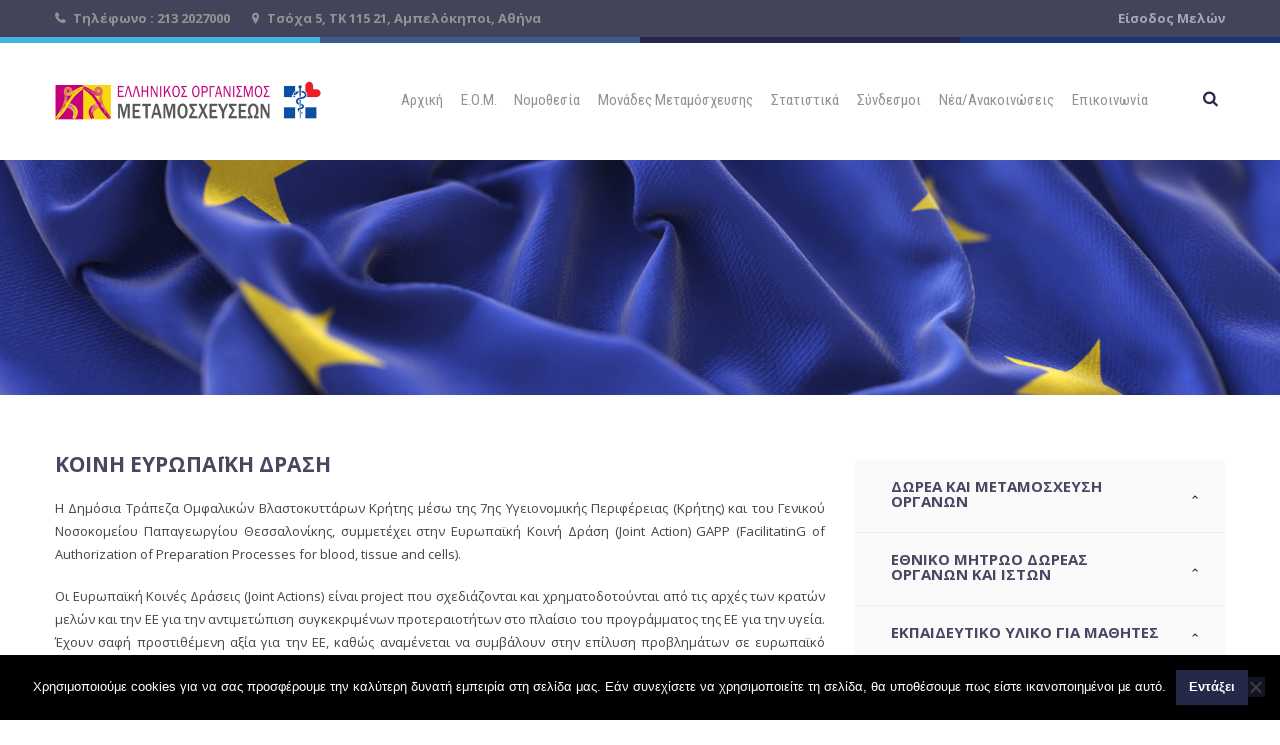

--- FILE ---
content_type: text/html; charset=UTF-8
request_url: https://www.eom.gr/koini-eyropaiki-drasi/
body_size: 19918
content:
<!DOCTYPE html>
<html lang="el" class="scheme_dark_blue">
<head>
	<meta charset="UTF-8" />
    <meta name = "format-detection" content = "telephone=no">
			<meta name="viewport" content="width=device-width, initial-scale=1, maximum-scale=1">
			<link rel="profile" href="http://gmpg.org/xfn/11" />
	<link rel="pingback" href="" />
                <link rel="icon" type="image/x-icon" href="https://www.eom.gr/wp-content/uploads/2021/09/favicon.ico"/>
            <title>Κοινή Ευρωπαϊκή Δράση &#8211; EOM – Ελληνικός Οργανισμός Μεταμοσχεύσεων</title>
<meta name='robots' content='max-image-preview:large' />
	<style>img:is([sizes="auto" i], [sizes^="auto," i]) { contain-intrinsic-size: 3000px 1500px }</style>
	<link rel='dns-prefetch' href='//fonts.googleapis.com' />
<link rel="alternate" type="application/rss+xml" title="Ροή RSS &raquo; EOM – Ελληνικός Οργανισμός Μεταμοσχεύσεων" href="https://www.eom.gr/feed/" />
<link rel="alternate" type="application/rss+xml" title="Ροή Σχολίων &raquo; EOM – Ελληνικός Οργανισμός Μεταμοσχεύσεων" href="https://www.eom.gr/comments/feed/" />
<script type="text/javascript">
/* <![CDATA[ */
window._wpemojiSettings = {"baseUrl":"https:\/\/s.w.org\/images\/core\/emoji\/16.0.1\/72x72\/","ext":".png","svgUrl":"https:\/\/s.w.org\/images\/core\/emoji\/16.0.1\/svg\/","svgExt":".svg","source":{"concatemoji":"https:\/\/www.eom.gr\/wp-includes\/js\/wp-emoji-release.min.js?ver=6.8.3"}};
/*! This file is auto-generated */
!function(s,n){var o,i,e;function c(e){try{var t={supportTests:e,timestamp:(new Date).valueOf()};sessionStorage.setItem(o,JSON.stringify(t))}catch(e){}}function p(e,t,n){e.clearRect(0,0,e.canvas.width,e.canvas.height),e.fillText(t,0,0);var t=new Uint32Array(e.getImageData(0,0,e.canvas.width,e.canvas.height).data),a=(e.clearRect(0,0,e.canvas.width,e.canvas.height),e.fillText(n,0,0),new Uint32Array(e.getImageData(0,0,e.canvas.width,e.canvas.height).data));return t.every(function(e,t){return e===a[t]})}function u(e,t){e.clearRect(0,0,e.canvas.width,e.canvas.height),e.fillText(t,0,0);for(var n=e.getImageData(16,16,1,1),a=0;a<n.data.length;a++)if(0!==n.data[a])return!1;return!0}function f(e,t,n,a){switch(t){case"flag":return n(e,"\ud83c\udff3\ufe0f\u200d\u26a7\ufe0f","\ud83c\udff3\ufe0f\u200b\u26a7\ufe0f")?!1:!n(e,"\ud83c\udde8\ud83c\uddf6","\ud83c\udde8\u200b\ud83c\uddf6")&&!n(e,"\ud83c\udff4\udb40\udc67\udb40\udc62\udb40\udc65\udb40\udc6e\udb40\udc67\udb40\udc7f","\ud83c\udff4\u200b\udb40\udc67\u200b\udb40\udc62\u200b\udb40\udc65\u200b\udb40\udc6e\u200b\udb40\udc67\u200b\udb40\udc7f");case"emoji":return!a(e,"\ud83e\udedf")}return!1}function g(e,t,n,a){var r="undefined"!=typeof WorkerGlobalScope&&self instanceof WorkerGlobalScope?new OffscreenCanvas(300,150):s.createElement("canvas"),o=r.getContext("2d",{willReadFrequently:!0}),i=(o.textBaseline="top",o.font="600 32px Arial",{});return e.forEach(function(e){i[e]=t(o,e,n,a)}),i}function t(e){var t=s.createElement("script");t.src=e,t.defer=!0,s.head.appendChild(t)}"undefined"!=typeof Promise&&(o="wpEmojiSettingsSupports",i=["flag","emoji"],n.supports={everything:!0,everythingExceptFlag:!0},e=new Promise(function(e){s.addEventListener("DOMContentLoaded",e,{once:!0})}),new Promise(function(t){var n=function(){try{var e=JSON.parse(sessionStorage.getItem(o));if("object"==typeof e&&"number"==typeof e.timestamp&&(new Date).valueOf()<e.timestamp+604800&&"object"==typeof e.supportTests)return e.supportTests}catch(e){}return null}();if(!n){if("undefined"!=typeof Worker&&"undefined"!=typeof OffscreenCanvas&&"undefined"!=typeof URL&&URL.createObjectURL&&"undefined"!=typeof Blob)try{var e="postMessage("+g.toString()+"("+[JSON.stringify(i),f.toString(),p.toString(),u.toString()].join(",")+"));",a=new Blob([e],{type:"text/javascript"}),r=new Worker(URL.createObjectURL(a),{name:"wpTestEmojiSupports"});return void(r.onmessage=function(e){c(n=e.data),r.terminate(),t(n)})}catch(e){}c(n=g(i,f,p,u))}t(n)}).then(function(e){for(var t in e)n.supports[t]=e[t],n.supports.everything=n.supports.everything&&n.supports[t],"flag"!==t&&(n.supports.everythingExceptFlag=n.supports.everythingExceptFlag&&n.supports[t]);n.supports.everythingExceptFlag=n.supports.everythingExceptFlag&&!n.supports.flag,n.DOMReady=!1,n.readyCallback=function(){n.DOMReady=!0}}).then(function(){return e}).then(function(){var e;n.supports.everything||(n.readyCallback(),(e=n.source||{}).concatemoji?t(e.concatemoji):e.wpemoji&&e.twemoji&&(t(e.twemoji),t(e.wpemoji)))}))}((window,document),window._wpemojiSettings);
/* ]]> */
</script>
<style id='wp-emoji-styles-inline-css' type='text/css'>

	img.wp-smiley, img.emoji {
		display: inline !important;
		border: none !important;
		box-shadow: none !important;
		height: 1em !important;
		width: 1em !important;
		margin: 0 0.07em !important;
		vertical-align: -0.1em !important;
		background: none !important;
		padding: 0 !important;
	}
</style>
<link rel='stylesheet' id='awsm-ead-public-css' href='https://www.eom.gr/wp-content/plugins/embed-any-document/css/embed-public.min.css?ver=2.7.12' type='text/css' media='all' />
<link rel='stylesheet' id='cookie-notice-front-css' href='https://www.eom.gr/wp-content/plugins/cookie-notice/css/front.min.css?ver=2.5.11' type='text/css' media='all' />
<link rel='stylesheet' id='email-subscribers-css' href='https://www.eom.gr/wp-content/plugins/email-subscribers/lite/public/css/email-subscribers-public.css?ver=5.9.14' type='text/css' media='all' />
<link rel='stylesheet' id='lightbox-pro-css-css' href='https://www.eom.gr/wp-content/plugins/image-hover-effects-vc-extension/css/jquery.fancybox.css?ver=6.8.3' type='text/css' media='all' />
<link rel='stylesheet' id='image-hover-pro-css-css' href='https://www.eom.gr/wp-content/plugins/image-hover-effects-vc-extension/css/image-hover.css?ver=6.8.3' type='text/css' media='all' />
<link rel='stylesheet' id='rs-plugin-settings-css' href='https://www.eom.gr/wp-content/plugins/revslider/public/assets/css/rs6.css?ver=6.3.5' type='text/css' media='all' />
<style id='rs-plugin-settings-inline-css' type='text/css'>
#rs-demo-id {}
</style>
<link rel='stylesheet' id='wp-members-css' href='https://www.eom.gr/wp-content/plugins/wp-members/assets/css/forms/generic-no-float.min.css?ver=3.5.4.3' type='text/css' media='all' />
<link rel='stylesheet' id='theme-font-Open-Sans-css' href='https://fonts.googleapis.com/css?family=Open+Sans:100,100italic,300,300italic,400,400italic,700,700italic&#038;subset=latin,latin-ext,cyrillic,cyrillic-ext' type='text/css' media='all' />
<link rel='stylesheet' id='theme-font-Roboto-Condensed-css' href='https://fonts.googleapis.com/css?family=Roboto+Condensed:100,100italic,300,300italic,400,400italic,700,700italic&#038;subset=latin,latin-ext,cyrillic,cyrillic-ext' type='text/css' media='all' />
<link rel='stylesheet' id='theme-font-Roboto-css' href='https://fonts.googleapis.com/css?family=Roboto:100,100italic,300,300italic,400,400italic,700,700italic&#038;subset=latin,latin-ext,cyrillic,cyrillic-ext' type='text/css' media='all' />
<link rel='stylesheet' id='theme-font-Open-Sans-Condensed-css' href='https://fonts.googleapis.com/css?family=Open+Sans+Condensed:700&#038;subset=latin,latin-ext,cyrillic,cyrillic-ext' type='text/css' media='all' />
<link rel='stylesheet' id='theme-font-Lato-css' href='https://fonts.googleapis.com/css?family=Lato:100,100italic,300,300italic,400,400italic,700,700italic&#038;subset=latin,latin-ext,cyrillic,cyrillic-ext' type='text/css' media='all' />
<link rel='stylesheet' id='healthandcare-fontello-style-css' href='https://www.eom.gr/wp-content/themes/healthandcare/css/fontello/css/fontello.css' type='text/css' media='all' />
<link rel='stylesheet' id='healthandcare-main-style-css' href='https://www.eom.gr/wp-content/themes/healthandcare/style.css' type='text/css' media='all' />
<link rel='stylesheet' id='healthandcare-animation-style-css' href='https://www.eom.gr/wp-content/themes/healthandcare/fw/css/core.animation.css' type='text/css' media='all' />
<link rel='stylesheet' id='healthandcare-shortcodes-style-css' href='https://www.eom.gr/wp-content/themes/healthandcare/fw/core/core.shortcodes/shortcodes.css' type='text/css' media='all' />
<link rel='stylesheet' id='healthandcare-skin-style-css' href='https://www.eom.gr/wp-content/themes/healthandcare/skins/healthandcare/skin.css' type='text/css' media='all' />
<link rel='stylesheet' id='healthandcare-custom-style-css' href='https://www.eom.gr/wp-content/themes/healthandcare/fw/css/custom-style.css' type='text/css' media='all' />
<style id='healthandcare-custom-style-inline-css' type='text/css'>
  .contacts_wrap .logo img{height:30px}
</style>
<link rel='stylesheet' id='healthandcare-responsive-style-css' href='https://www.eom.gr/wp-content/themes/healthandcare/css/responsive.css' type='text/css' media='all' />
<link rel='stylesheet' id='theme-skin-responsive-style-css' href='https://www.eom.gr/wp-content/themes/healthandcare/skins/healthandcare/skin.responsive.css' type='text/css' media='all' />
<link rel='stylesheet' id='mediaelement-css' href='https://www.eom.gr/wp-includes/js/mediaelement/mediaelementplayer-legacy.min.css?ver=4.2.17' type='text/css' media='all' />
<link rel='stylesheet' id='wp-mediaelement-css' href='https://www.eom.gr/wp-includes/js/mediaelement/wp-mediaelement.min.css?ver=6.8.3' type='text/css' media='all' />
<link rel='stylesheet' id='newsletter-css' href='https://www.eom.gr/wp-content/plugins/newsletter/style.css?ver=9.1.0' type='text/css' media='all' />
<link rel='stylesheet' id='js_composer_front-css' href='https://www.eom.gr/wp-content/plugins/js_composer/assets/css/js_composer.min.css?ver=8.6.1' type='text/css' media='all' />
<script type="text/javascript" id="jquery-core-js-extra">
/* <![CDATA[ */
var SDT_DATA = {"ajaxurl":"https:\/\/www.eom.gr\/wp-admin\/admin-ajax.php","siteUrl":"https:\/\/www.eom.gr\/","pluginsUrl":"https:\/\/www.eom.gr\/wp-content\/plugins","isAdmin":""};
/* ]]> */
</script>
<script type="text/javascript" src="https://www.eom.gr/wp-includes/js/jquery/jquery.min.js?ver=3.7.1" id="jquery-core-js"></script>
<script type="text/javascript" src="https://www.eom.gr/wp-includes/js/jquery/jquery-migrate.min.js?ver=3.4.1" id="jquery-migrate-js"></script>
<script type="text/javascript" id="cookie-notice-front-js-before">
/* <![CDATA[ */
var cnArgs = {"ajaxUrl":"https:\/\/www.eom.gr\/wp-admin\/admin-ajax.php","nonce":"717dfeb8ae","hideEffect":"fade","position":"bottom","onScroll":false,"onScrollOffset":100,"onClick":false,"cookieName":"cookie_notice_accepted","cookieTime":2592000,"cookieTimeRejected":2592000,"globalCookie":false,"redirection":false,"cache":true,"revokeCookies":false,"revokeCookiesOpt":"automatic"};
/* ]]> */
</script>
<script type="text/javascript" src="https://www.eom.gr/wp-content/plugins/cookie-notice/js/front.min.js?ver=2.5.11" id="cookie-notice-front-js"></script>
<script type="text/javascript" src="https://www.eom.gr/wp-content/plugins/image-hover-effects-vc-extension/js/jquery.fancybox.min.js?ver=6.8.3" id="lightbox-pro-js-js"></script>
<script type="text/javascript" src="https://www.eom.gr/wp-content/plugins/image-hover-effects-vc-extension/js/front.js?ver=6.8.3" id="image-hover-pro-js-js"></script>
<script type="text/javascript" src="https://www.eom.gr/wp-content/plugins/revslider/public/assets/js/rbtools.min.js?ver=6.3.5" id="tp-tools-js"></script>
<script type="text/javascript" src="https://www.eom.gr/wp-content/plugins/revslider/public/assets/js/rs6.min.js?ver=6.3.5" id="revmin-js"></script>
<script></script><link rel="https://api.w.org/" href="https://www.eom.gr/wp-json/" /><link rel="alternate" title="JSON" type="application/json" href="https://www.eom.gr/wp-json/wp/v2/pages/2637" /><link rel="EditURI" type="application/rsd+xml" title="RSD" href="https://www.eom.gr/xmlrpc.php?rsd" />
<meta name="generator" content="WordPress 6.8.3" />
<link rel="canonical" href="https://www.eom.gr/koini-eyropaiki-drasi/" />
<link rel='shortlink' href='https://www.eom.gr/?p=2637' />
<link rel="alternate" title="oEmbed (JSON)" type="application/json+oembed" href="https://www.eom.gr/wp-json/oembed/1.0/embed?url=https%3A%2F%2Fwww.eom.gr%2Fkoini-eyropaiki-drasi%2F" />
<link rel="alternate" title="oEmbed (XML)" type="text/xml+oembed" href="https://www.eom.gr/wp-json/oembed/1.0/embed?url=https%3A%2F%2Fwww.eom.gr%2Fkoini-eyropaiki-drasi%2F&#038;format=xml" />
<style></style><meta name="generator" content="Powered by WPBakery Page Builder - drag and drop page builder for WordPress."/>
<meta name="generator" content="Powered by Slider Revolution 6.3.5 - responsive, Mobile-Friendly Slider Plugin for WordPress with comfortable drag and drop interface." />
<script type="text/javascript">function setREVStartSize(e){
			//window.requestAnimationFrame(function() {				 
				window.RSIW = window.RSIW===undefined ? window.innerWidth : window.RSIW;	
				window.RSIH = window.RSIH===undefined ? window.innerHeight : window.RSIH;	
				try {								
					var pw = document.getElementById(e.c).parentNode.offsetWidth,
						newh;
					pw = pw===0 || isNaN(pw) ? window.RSIW : pw;
					e.tabw = e.tabw===undefined ? 0 : parseInt(e.tabw);
					e.thumbw = e.thumbw===undefined ? 0 : parseInt(e.thumbw);
					e.tabh = e.tabh===undefined ? 0 : parseInt(e.tabh);
					e.thumbh = e.thumbh===undefined ? 0 : parseInt(e.thumbh);
					e.tabhide = e.tabhide===undefined ? 0 : parseInt(e.tabhide);
					e.thumbhide = e.thumbhide===undefined ? 0 : parseInt(e.thumbhide);
					e.mh = e.mh===undefined || e.mh=="" || e.mh==="auto" ? 0 : parseInt(e.mh,0);		
					if(e.layout==="fullscreen" || e.l==="fullscreen") 						
						newh = Math.max(e.mh,window.RSIH);					
					else{					
						e.gw = Array.isArray(e.gw) ? e.gw : [e.gw];
						for (var i in e.rl) if (e.gw[i]===undefined || e.gw[i]===0) e.gw[i] = e.gw[i-1];					
						e.gh = e.el===undefined || e.el==="" || (Array.isArray(e.el) && e.el.length==0)? e.gh : e.el;
						e.gh = Array.isArray(e.gh) ? e.gh : [e.gh];
						for (var i in e.rl) if (e.gh[i]===undefined || e.gh[i]===0) e.gh[i] = e.gh[i-1];
											
						var nl = new Array(e.rl.length),
							ix = 0,						
							sl;					
						e.tabw = e.tabhide>=pw ? 0 : e.tabw;
						e.thumbw = e.thumbhide>=pw ? 0 : e.thumbw;
						e.tabh = e.tabhide>=pw ? 0 : e.tabh;
						e.thumbh = e.thumbhide>=pw ? 0 : e.thumbh;					
						for (var i in e.rl) nl[i] = e.rl[i]<window.RSIW ? 0 : e.rl[i];
						sl = nl[0];									
						for (var i in nl) if (sl>nl[i] && nl[i]>0) { sl = nl[i]; ix=i;}															
						var m = pw>(e.gw[ix]+e.tabw+e.thumbw) ? 1 : (pw-(e.tabw+e.thumbw)) / (e.gw[ix]);					
						newh =  (e.gh[ix] * m) + (e.tabh + e.thumbh);
					}				
					if(window.rs_init_css===undefined) window.rs_init_css = document.head.appendChild(document.createElement("style"));					
					document.getElementById(e.c).height = newh+"px";
					window.rs_init_css.innerHTML += "#"+e.c+"_wrapper { height: "+newh+"px }";				
				} catch(e){
					console.log("Failure at Presize of Slider:" + e)
				}					   
			//});
		  };</script>
		<style type="text/css" id="wp-custom-css">
			.top_panel_middle .logo a {
height: 2.30769rem;
	width: 300px;

}

@media (max-width: 800px) {
	.top_panel_middle .logo a {
height: 4.31rem;
width: 100px;
}
}

.top_panel_middle .logo a img {
width: 280px; /*280*/
}

@media (max-width: 1112px) {
	.top_panel_middle .logo a img {
width: 190px;
}
}

.top_panel_fixed .top_panel_wrap .logo_fixed {
width: 220px;
}


/*color top info*/
.top_panel_top .top_panel_top_contact_area
{
	color: #939393;
}
/*color menu*/
.scheme_dark_blue .menu_main_nav > li > a
{
	color: #939393;
}
/*color copyright*/
.scheme_dark_blue .copyright_wrap_inner .copyright_text
{ 
	color: #939393;
}
.scheme_dark_blue .copyright_wrap_inner .copyright_text a
{
	color: #939393;
}
/*hidden register*/
.menu_user_nav > li.menu_user_register{
	display: none;
}
/*hidden author*/
span.post_info_posted_by 
a.post_info_author {
	display: none;
}
span.post_info_posted_by{
	display: none;
}
/* reset pass mail field*/
div#wpmem_login em form#wpmem_pwdreset_form.form fieldset div.div_text input#email.text {
	width: 471.75px;
}
div#wpmem_login legend,
a.pwdreset_heading {
	text-align: left;
	font-size: 18px;
	font-style: normal;
	margin-bottom: 50px;
	text-justify: auto;
}
		</style>
		<style type="text/css" data-type="vc_shortcodes-custom-css">.vc_custom_1547829988843{padding-top: 100px !important;padding-bottom: 100px !important;background-image: url(https://www.eom.gr/wp-content/uploads/2019/01/european_union_flag.jpg?id=2638) !important;background-position: center !important;background-repeat: no-repeat !important;background-size: cover !important;}.vc_custom_1540228941609{margin-bottom: 20px !important;}.vc_custom_1540229366192{margin-right: 70px !important;}.vc_custom_1547830009337{margin-top: 20px !important;margin-bottom: 20px !important;}</style><noscript><style> .wpb_animate_when_almost_visible { opacity: 1; }</style></noscript></head>

<body class="wp-singular page-template-default page page-id-2637 wp-theme-healthandcare healthandcare_body body_style_wide body_transparent theme_skin_healthandcare article_style_stretch layout_single-standard template_single-standard top_panel_show top_panel_above sidebar_hide sidebar_outer_hide cookies-not-set ally-default wpb-js-composer js-comp-ver-8.6.1 vc_responsive">
	<!-- Global site tag (gtag.js) - Google Analytics -->
<script async src="https://www.googletagmanager.com/gtag/js?id=UA-128430176-1"></script>
<script>
  window.dataLayer = window.dataLayer || [];
  function gtag(){dataLayer.push(arguments);}
  gtag('js', new Date());

  gtag('config', 'UA-128430176-1');
</script>

	
	<a id="toc_top" class="sc_anchor" title="To Top" data-description="&lt;i&gt;Back to top&lt;/i&gt; - &lt;br&gt;scroll to top of the page" data-icon="icon-double-up" data-url="" data-separator="yes"></a>
	
	
	
	<div class="body_wrap">

		
		<div class="page_wrap">

					

		<div class="top_panel_fixed_wrap"></div>

		<header class="top_panel_wrap top_panel_style_4 scheme_dark_blue">
			<div class="top_panel_wrap_inner top_panel_inner_style_4 top_panel_position_above">
			
							<div class="top_panel_top">
					<div class="content_wrap clearfix">
							<div class="top_panel_top_contact_area">
                        <span class="contact_icon icon-phone"></span>
                <span class="contact_label contact_phone">Τηλέφωνο : 213 2027000</span>
                <span class="contact_icon icon-home"></span>
		<span class="contact_label contact_address_1">Τσόχα 5, ΤΚ 115 21, Αμπελόκηποι, Αθήνα</span>
	</div>
	
<div class="top_panel_top_user_area">
			<div class="top_panel_top_search"></div>
		<ul class="menu_user_nav" id="menu_user" class="menu_user_nav"><li id="menu-item-5382" class="menu-item menu-item-type-custom menu-item-object-custom menu-item-5382"><a href="https://www.eom.gr/eomlogin/">Είσοδος Μελών</a></li>

	</ul>

</div>					</div>
				</div>
			            <div class="colored_line">
                <div class="colored_line_color1"></div>
                <div class="colored_line_color2"></div>
                <div class="colored_line_color3"></div>
                <div class="colored_line_color4"></div>
            </div>
			<div class="top_panel_middle" >
				<div class="content_wrap">
					<div class="columns_wrap columns_fluid"><div
						class="column-1_4 contact_logo">
												<div class="logo">
						<a href="https://www.eom.gr/"><img src="https://www.eom.gr/wp-content/uploads/2023/04/eom_logo23.png" class="logo_main" alt=""><img src="https://www.eom.gr/wp-content/uploads/2023/04/eom_logo23s.png" class="logo_fixed" alt=""></a>
					</div>
						</div><div 
						class="column-3_4 menu_main_wrap">
							<a href="#" class="menu_main_responsive_button icon-menu"></a>
							<nav role="navigation" class="menu_main_nav_area">
								<ul id="menu_main" class="menu_main_nav"><li id="menu-item-2329" class="menu-item menu-item-type-post_type menu-item-object-page menu-item-home menu-item-2329"><a href="https://www.eom.gr/">Αρχική</a></li>
<li id="menu-item-979" class="menu-item menu-item-type-custom menu-item-object-custom menu-item-has-children menu-item-979"><a href="#">Ε.Ο.Μ.</a>
<ul class="sub-menu">
	<li id="menu-item-1414" class="menu-item menu-item-type-post_type menu-item-object-page menu-item-1414"><a href="https://www.eom.gr/ellinikos-organismos-metamoscheyseon-e-o-m/">Σκοπός-Αρμοδιότητες</a></li>
	<li id="menu-item-1559" class="menu-item menu-item-type-post_type menu-item-object-page menu-item-1559"><a href="https://www.eom.gr/organogramma/">Οργανόγραμμα</a></li>
	<li id="menu-item-2199" class="menu-item menu-item-type-post_type menu-item-object-page menu-item-2199"><a href="https://www.eom.gr/dioikitiko-symvoylio-ethnikoy-organismoy-metamoscheyseon/">Διοικητικό Συμβούλιο</a></li>
	<li id="menu-item-1578" class="menu-item menu-item-type-post_type menu-item-object-page menu-item-1578"><a href="https://www.eom.gr/kentrikoi-syntonistes-metamoscheyseon/">Κεντρικοί Συντονιστές Μεταμοσχεύσεων</a></li>
	<li id="menu-item-5959" class="menu-item menu-item-type-custom menu-item-object-custom menu-item-has-children menu-item-5959"><a href="#">Ποιότητα &#038; Ασφάλεια</a>
	<ul class="sub-menu">
		<li id="menu-item-5962" class="menu-item menu-item-type-post_type menu-item-object-page menu-item-5962"><a href="https://www.eom.gr/pistopoiiseis/">Πιστοποιήσεις</a></li>
		<li id="menu-item-5961" class="menu-item menu-item-type-post_type menu-item-object-page menu-item-5961"><a href="https://www.eom.gr/politiki-poiotitas/">Πολιτική Ποιότητας</a></li>
		<li id="menu-item-5960" class="menu-item menu-item-type-custom menu-item-object-custom menu-item-has-children menu-item-5960"><a href="#">Ερωτηματολόγιο Ικανοποίησης</a>
		<ul class="sub-menu">
			<li id="menu-item-5963" class="menu-item menu-item-type-custom menu-item-object-custom menu-item-5963"><a href="https://www.eom.gr/wp-content/uploads/2024/12/4.-ΕΡΩΤΗΜΑΤΟΛΟΓΙΟ-ΙΚΑΝΟΠΟΙΗΣΗΣ1.pdf">Ερωτηματολόγιο Ικανοποίησης</a></li>
			<li id="menu-item-5964" class="menu-item menu-item-type-custom menu-item-object-custom menu-item-5964"><a href="https://www.eom.gr/wp-content/uploads/2024/12/4.-SATISFACTION-QUESTIONNAIRE.pdf">Satisfaction Questionnaire</a></li>
		</ul>
</li>
	</ul>
</li>
	<li id="menu-item-5976" class="menu-item menu-item-type-custom menu-item-object-custom menu-item-5976"><a href="https://www.eom.gr/chorigisi-aigidas-eom/">Χορήγηση Αιγίδας ΕΟΜ</a></li>
</ul>
</li>
<li id="menu-item-1676" class="menu-item menu-item-type-post_type menu-item-object-page menu-item-1676"><a href="https://www.eom.gr/nomothesia/">Νομοθεσία</a></li>
<li id="menu-item-980" class="menu-item menu-item-type-custom menu-item-object-custom menu-item-has-children menu-item-980"><a href="#">Μονάδες Μεταμόσχευσης</a>
<ul class="sub-menu">
	<li id="menu-item-1612" class="menu-item menu-item-type-post_type menu-item-object-page menu-item-1612"><a href="https://www.eom.gr/monades-metamoscheysis-organon/">Μονάδες Μεταμόσχευσης Οργάνων</a></li>
	<li id="menu-item-6230" class="menu-item menu-item-type-post_type menu-item-object-page menu-item-6230"><a href="https://www.eom.gr/apologismoi-metamoscheytikis-drastiriotitas/">﹥ Απολογισμοί Μεταμοσχευτικής Δραστηριότητας</a></li>
	<li id="menu-item-1619" class="menu-item menu-item-type-post_type menu-item-object-page menu-item-1619"><a href="https://www.eom.gr/monades-metamoscheysis-iston/">Μονάδες Μεταμόσχευσης Ιστών</a></li>
	<li id="menu-item-1626" class="menu-item menu-item-type-post_type menu-item-object-page menu-item-1626"><a href="https://www.eom.gr/monades-metamoscheysis-kyttaron/">Μονάδες Μεταμόσχευσης Κυττάρων</a></li>
	<li id="menu-item-1633" class="menu-item menu-item-type-post_type menu-item-object-page menu-item-1633"><a href="https://www.eom.gr/ergastiria-istosymvatotitas/">Εργαστήρια Ιστοσυμβατότητας</a></li>
</ul>
</li>
<li id="menu-item-6610" class="menu-item menu-item-type-custom menu-item-object-custom menu-item-has-children menu-item-6610"><a href="#">Στατιστικά</a>
<ul class="sub-menu">
	<li id="menu-item-6631" class="menu-item menu-item-type-post_type menu-item-object-page menu-item-6631"><a href="https://www.eom.gr/statistika-dedomena-sympagon-organon/">Στατιστικά Δεδομένα Συμπαγών Οργάνων</a></li>
	<li id="menu-item-6612" class="menu-item menu-item-type-custom menu-item-object-custom menu-item-6612"><a href="#">Αίτημα για Στατιστικά Δεδομένα</a></li>
</ul>
</li>
<li id="menu-item-981" class="menu-item menu-item-type-custom menu-item-object-custom menu-item-981"><a href="#">Σύνδεσμοι</a></li>
<li id="menu-item-3645" class="menu-item menu-item-type-post_type menu-item-object-page menu-item-3645"><a href="https://www.eom.gr/blog/">Νέα/Ανακοινώσεις</a></li>
<li id="menu-item-984" class="menu-item menu-item-type-post_type menu-item-object-page menu-item-984"><a href="https://www.eom.gr/epikoinonia/">Επικοινωνία</a></li>
</ul>							</nav>
                            <div class="search_wrap search_style_regular search_state_closed search_ajax top_panel_icon">
						<div class="search_form_wrap">
							<form role="search" method="get" class="search_form" action="https://www.eom.gr/">
								<button type="submit" class="search_submit icon-search-light" title="Open search"></button>
								<input type="text" class="search_field" placeholder="Search" value="" name="s" title="Search" />
							</form>
						</div>
						<div class="search_results widget_area scheme_original"><a class="search_results_close icon-cancel"></a><div class="search_results_content"></div></div>
				</div>						</div>
					</div>
				</div>
			</div>
			</div>
		</header>

		
			<div class="page_content_wrap">

				
<div class="content_wrap">
<div class="content">
<article class="itemscope post_item post_item_single post_featured_center post_format_standard post-2637 page type-page status-publish hentry" itemscope itemtype="http://schema.org/Article">
<section class="post_content" itemprop="articleBody"><div class="wpb-content-wrapper"><div data-vc-full-width="true" data-vc-full-width-temp="true" data-vc-full-width-init="false" class="vc_row wpb_row vc_row-fluid vc_custom_1547829988843 vc_row-has-fill"><div class="wpb_column vc_column_container vc_col-sm-12"><div class="vc_column-inner"><div class="wpb_wrapper"></div></div></div></div><div class="vc_row-full-width vc_clearfix"></div><div data-vc-full-width="true" data-vc-full-width-temp="true" data-vc-full-width-init="false" class="vc_row wpb_row vc_row-fluid vc_custom_1540228941609"><div class="wpb_column vc_column_container vc_col-sm-8"><div class="vc_column-inner vc_custom_1540229366192"><div class="wpb_wrapper">
	<div class="wpb_text_column wpb_content_element vc_custom_1547830009337" >
		<div class="wpb_wrapper">
			<h3>Κοινή Ευρωπαϊκή Δράση</h3>

		</div>
	</div>

	<div class="wpb_text_column wpb_content_element" >
		<div class="wpb_wrapper">
			<p style="text-align: justify;">Η Δημόσια Τράπεζα Ομφαλικών Βλαστοκυττάρων Κρήτης μέσω της 7ης Υγειονομικής Περιφέρειας (Κρήτης) και του Γενικού Νοσοκομείου Παπαγεωργίου Θεσσαλονίκης, συμμετέχει στην Ευρωπαϊκή Κοινή Δράση (Joint Action) GAPP (FacilitatinG of Authorization of Preparation Processes for blood, tissue and cells).</p>
<p style="text-align: justify;">Οι Ευρωπαϊκή Κοινές Δράσεις (Joint Actions) είναι project που σχεδιάζονται και χρηματοδοτούνται από τις αρχές των κρατών μελών και την ΕΕ για την αντιμετώπιση συγκεκριμένων προτεραιοτήτων στο πλαίσιο του προγράμματος της ΕΕ για την υγεία. Έχουν σαφή προστιθέμενη αξία για την ΕΕ, καθώς αναμένεται να συμβάλουν στην επίλυση προβλημάτων σε ευρωπαϊκό επίπεδο και να έχουν μεγαλύτερο αντίκτυπο σε μεμονωμένες εθνικές δραστηριότητες, ιδίως σε επίπεδο χάραξης πολιτικής.</p>
<p style="text-align: justify;">Το Πρόγραμμα ξεκίνησε το Μάιο του 2018 και έχει διάρκεια 36 μήνες. Συντονίζεται από το Ιταλικό Εθνικό Ινστιτούτο Υγείας, το Εθνικό Κέντρο Μεταμοσχεύσεων και το Εθνικό Κέντρο Αίματος της Ιταλίας και συμμετέχουν σε αυτό 17 Ευρωπαϊκές χώρες. Η Ελλάδα συντονίζει τις δράσεις Διάχυσης και Επικοινωνίας του Προγράμματος (Work package Dissemination and Communication Leader).</p>
<p style="text-align: justify;">Ο βασικός στόχος του Προγράμματος GAPP είναι να διευκολύνει την ανάπτυξη μιας κοινής προσέγγισης από τις Αρμόδιες Αρχές κάθε χώρας για την αξιολόγηση και την έγκριση των διαδικασιών παραγωγής μοσχευμάτων αίματος, ιστών και κυττάρων σύμφωνα με τις απαιτήσεις που προβλέπονται στο άρθρο 29 της οδηγίας 2002/98 / ΕΚ και στο άρθρο 28 της οδηγίας 2004/23 / ΕΚ.</p>
<p style="text-align: justify;">Το Πρόγραμμα GAPP θα δώσει ιδιαίτερη προσοχή στις καινοτόμες διεργασίες που βρίσκονται υπό ανάπτυξη ή / και έχουν περιγραφεί προηγουμένως στις σχετικές Κοινές Δράσεις της Ευρωπαϊκής Ένωσης. Επίσης στόχος του Προγράμματος είναι η ανάπτυξη ευρωπαϊκής πλατφόρμας ανταλλαγής γνώσεων για την στήριξη των Αρμοδίων Αρχών κατά την αξιολόγηση νέων μεθόδων παρασκευής προϊόντων όπως επίσης και η ανάπτυξη διεθνούς δικτύου εμπειρογνωμόνων για την στήριξη των Αρμοδίων Αρχών στις διαδικασίες αξιολόγησης.</p>
<p style="text-align: justify;">Περισσότερα:<em> <a href="http://www.gapp-ja.eu">www.gapp-ja.eu</a></em> &amp; <em><a href="https://www.eom.gr/wp-content/uploads/2019/01/GAPP-leaflet.pdf">Ενημερωτικό φυλλάδιο</a></em></p>
<p style="text-align: center;"><div class="supsystic-table-loader spinner"style="background-color:#000000"></div><div id="supsystic-table-12_80503" class="supsystic-tables-wrap " style=" width:100%; visibility: hidden; " data-table-width-fixed="100%" data-table-width-mobile="auto" ><table id="supsystic-table-12" class="supsystic-table compact border lightboxImg cell-border" data-id="12" data-view-id="12_80503" data-title="Enimerotika_deltia" data-currency-format="$1,000.00" data-percent-format="10.00%" data-date-format="DD.MM.YYYY" data-time-format="HH:mm" data-features="[&quot;after_table_loaded_script&quot;]" data-search-value="" data-lightbox-img="" data-head="on" data-head-rows-count="1" data-pagination-length="50,100,All" data-auto-index="off" data-searching-settings="{&quot;columnSearchPosition&quot;:&quot;bottom&quot;,&quot;minChars&quot;:&quot;0&quot;}" data-lang="Greek" data-override="{&quot;emptyTable&quot;:&quot;&quot;,&quot;info&quot;:&quot;&quot;,&quot;infoEmpty&quot;:&quot;&quot;,&quot;infoFiltered&quot;:&quot;&quot;,&quot;lengthMenu&quot;:&quot;&quot;,&quot;search&quot;:&quot;&quot;,&quot;zeroRecords&quot;:&quot;&quot;,&quot;exportLabel&quot;:&quot;&quot;,&quot;file&quot;:&quot;Greek&quot;}" data-merged="[]" data-responsive-mode="0" data-from-history="0" ><thead><tr><th data-cell-id="A1" data-x="0" data-y="1" data-db-index="1" class="htMiddle color-ffffff bold fsize-14 htLeft bg-1f4273" data-cell-type="text" data-original-value="Ενημερωτικά Δελτία" data-order="Ενημερωτικά Δελτία" style="min-width:33.2779%; " >Ενημερωτικά Δελτία </th><th data-cell-id="B1" data-x="1" data-y="1" data-db-index="1" class="htMiddle color-ffffff bold fsize-14 htLeft bg-1f4273" data-cell-type="text" data-original-value="Ημερομηνία" data-order="Ημερομηνία" style="min-width:50.5824%; " >Ημερομηνία </th><th data-cell-id="C1" data-x="2" data-y="1" data-db-index="1" class="htMiddle color-ffffff bold fsize-14 bg-1f4273 htCenter" data-cell-type="text" data-original-value="PDF" data-order="PDF" style="min-width:16.1398%; " >PDF </th></tr></thead><tbody><tr style="height:23px" ><td data-cell-id="A2" data-x="0" data-y="2" data-db-index="2" class="fsize-12 htLeft htMiddle" data-cell-type="text" data-original-value="Νο1" data-order="Νο1" >Νο1 </td><td data-cell-id="B2" data-x="1" data-y="2" data-db-index="2" class="fsize-12 htLeft htMiddle" data-cell-type="text" data-original-value="Ιανουάριος 2019" data-order="Ιανουάριος 2019" >Ιανουάριος 2019 </td><td data-cell-id="C2" data-x="2" data-y="2" data-db-index="2" class="fsize-12 htCenter htMiddle" data-cell-type="text" data-original-value="&lt;a href=&quot;https://www.eom.gr/wp-content/uploads/2019/04/GAPP_Newsletter_Vol1-1.pdf&quot; target=&quot;_blank&quot;&gt;&lt;img src=&quot;https://www.eom.gr/wp-content/uploads/2018/10/pdf-icon50x50.png&quot;&gt;&lt;/a&gt;" data-order="&lt;a href=&quot;https://www.eom.gr/wp-content/uploads/2019/04/GAPP_Newsletter_Vol1-1.pdf&quot; target=&quot;_blank&quot;&gt;&lt;img src=&quot;https://www.eom.gr/wp-content/uploads/2018/10/pdf-icon50x50.png&quot;&gt;&lt;/a&gt;" ><a href="https://www.eom.gr/wp-content/uploads/2019/04/GAPP_Newsletter_Vol1-1.pdf" target="_blank"><img decoding="async" src="https://www.eom.gr/wp-content/uploads/2018/10/pdf-icon50x50.png"></a></td></tr></tbody></table><!-- /#supsystic-table-12.supsystic-table --></div><!-- /.supsystic-tables-wrap --><!-- Tables Generator by Supsystic --><!-- Version:1.10.46 --><!-- http://supsystic.com/ --><a title="WordPress Table" style="display:none;" href="https://supsystic.com/plugins/wordpress-data-table-plugin/?utm_medium=love_link" target="_blank">WordPress Table</a></p>

		</div>
	</div>

	<div class="wpb_text_column wpb_content_element" >
		<div class="wpb_wrapper">
			<p><img decoding="async" class="alignnone size-full wp-image-2642 aligncenter" src="https://www.eom.gr/wp-content/uploads/2019/01/GAPP_logo_Small.png" alt="" width="202" height="77" /></p>

		</div>
	</div>
</div></div></div><div class="wpb_column vc_column_container vc_col-sm-4"><div class="vc_column-inner"><div class="wpb_wrapper"><div class="sc_accordion sc_accordion_style_1" style="margin-top:30px;" data-active="6"><div class="sc_accordion_item odd first"><h5 class="sc_accordion_title"><span class="sc_accordion_icon sc_accordion_icon_before_title "></span>ΔΩΡΕΑ ΚΑΙ ΜΕΤΑΜΟΣΧΕΥΣΗ ΟΡΓΑΝΩΝ<span class="sc_accordion_icon sc_accordion_icon_closed icon-down"></span><span class="sc_accordion_icon sc_accordion_icon_opened icon-up"></span></h5><div class="sc_accordion_content">
	<div class="wpb_text_column wpb_content_element" >
		<div class="wpb_wrapper">
			<ul id="menu-dorea-kai-metamoscheysi-organon" class="menu"><li id="menu-item-1334" class="menu-item menu-item-type-post_type menu-item-object-page menu-item-1334"><a href="https://www.eom.gr/i-idea-tis-doreas-organon-kai-iston/">Η ιδέα της δωρεάς οργάνων</a></li>
<li id="menu-item-1347" class="menu-item menu-item-type-post_type menu-item-object-page menu-item-1347"><a href="https://www.eom.gr/egkefalikos-thanatos/">Εγκεφαλικός θάνατος</a></li>
<li id="menu-item-1778" class="menu-item menu-item-type-post_type menu-item-object-page menu-item-1778"><a href="https://www.eom.gr/syntonistiki-diadikasia-dorea-organon/">Συντονιστική Διαδικασία</a></li>
<li id="menu-item-1586" class="menu-item menu-item-type-post_type menu-item-object-page menu-item-1586"><a href="https://www.eom.gr/klinikoi-kai-topikoi-syntonistes-metamoscheyseon/">Κλινικοί και τοπικοί Συντονιστές Μεταμοσχεύσεων</a></li>
<li id="menu-item-2466" class="menu-item menu-item-type-post_type menu-item-object-page menu-item-2466"><a href="https://www.eom.gr/metamoscheysi-nefroy/">Μεταμόσχευση Νεφρού</a></li>
<li id="menu-item-1355" class="menu-item menu-item-type-post_type menu-item-object-page menu-item-1355"><a href="https://www.eom.gr/metamoscheysi-ipatos/">Μεταμόσχευση Ήπατος</a></li>
<li id="menu-item-2233" class="menu-item menu-item-type-post_type menu-item-object-page menu-item-2233"><a href="https://www.eom.gr/metamoscheysi-kardias/">Μεταμόσχευση Καρδιάς</a></li>
<li id="menu-item-1775" class="menu-item menu-item-type-post_type menu-item-object-page menu-item-1775"><a href="https://www.eom.gr/metamoscheysi-pneymona/">Μεταμόσχευση Πνεύμονα</a></li>
</ul>

		</div>
	</div>
</div></div><div id="sc_accordion_item_1539802526834_4" class="sc_accordion_item even"><h5 class="sc_accordion_title"><span class="sc_accordion_icon sc_accordion_icon_before_title "></span>ΕΘΝΙΚΟ ΜΗΤΡΩΟ ΔΩΡΕΑΣ ΟΡΓΑΝΩΝ ΚΑΙ ΙΣΤΩΝ<span class="sc_accordion_icon sc_accordion_icon_closed icon-down"></span><span class="sc_accordion_icon sc_accordion_icon_opened icon-up"></span></h5><div class="sc_accordion_content">
	<div class="wpb_text_column wpb_content_element" >
		<div class="wpb_wrapper">
			<h3><a href="https://www.eom.gr/ethniko-mitroo-doreas-organon-kai-iston/" target="_blank" rel="noopener noreferrer">Γίνε δωρητής &gt;</a></h3>

		</div>
	</div>
</div></div><div id="sc_accordion_item_1539802880549_2" class="sc_accordion_item odd"><h5 class="sc_accordion_title"><span class="sc_accordion_icon sc_accordion_icon_before_title "></span>ΕΚΠΑΙΔΕΥΤΙΚΟ ΥΛΙΚΟ ΓΙΑ ΜΑΘΗΤΕΣ<span class="sc_accordion_icon sc_accordion_icon_closed icon-down"></span><span class="sc_accordion_icon sc_accordion_icon_opened icon-up"></span></h5><div class="sc_accordion_content"></div></div><div id="sc_accordion_item_1539802693808_0" class="sc_accordion_item even"><h5 class="sc_accordion_title"><span class="sc_accordion_icon sc_accordion_icon_before_title "></span>ΔΩΡΕΑ ΚΑΙ ΜΕΤΑΜΟΣΧΕΥΣΗ ΙΣΤΩΝ<span class="sc_accordion_icon sc_accordion_icon_closed icon-down"></span><span class="sc_accordion_icon sc_accordion_icon_opened icon-up"></span></h5><div class="sc_accordion_content">
	<div class="wpb_text_column wpb_content_element" >
		<div class="wpb_wrapper">
			<ul id="menu-dorea-kai-metamoscheysi-iston" class="menu"><li id="menu-item-1737" class="menu-item menu-item-type-post_type menu-item-object-page menu-item-1737"><a href="https://www.eom.gr/i-idea-tis-doreas-iston/">Η Ιδέα της Δωρεάς Ιστών</a></li>
<li id="menu-item-2366" class="menu-item menu-item-type-post_type menu-item-object-page menu-item-2366"><a href="https://www.eom.gr/egkefalikos-thanatos-dorea-metamosxefsi-iston/">Εγκεφαλικός θάνατος</a></li>
<li id="menu-item-1782" class="menu-item menu-item-type-post_type menu-item-object-page menu-item-1782"><a href="https://www.eom.gr/syntonistiki-diadikasia-dorea-iston/">Συντονιστική Διαδικασία</a></li>
<li id="menu-item-1800" class="menu-item menu-item-type-post_type menu-item-object-page menu-item-1800"><a href="https://www.eom.gr/metamoscheysi-keratoeidoys/">Μεταμόσχευση Κερατοειδούς</a></li>
<li id="menu-item-1304" class="menu-item menu-item-type-custom menu-item-object-custom menu-item-1304"><a href="https://www.eom.gr/i-istoselida-vrisketai-ypo-kataskeyi/">Μεταμόσχευση Δέρματος</a></li>
</ul>

		</div>
	</div>
</div></div><div id="sc_accordion_item_1539802727940_3" class="sc_accordion_item odd"><h5 class="sc_accordion_title"><span class="sc_accordion_icon sc_accordion_icon_before_title "></span>ΔΩΡΕΑ ΚΑΙ ΜΕΤΑΜΟΣΧΕΥΣΗ ΑΡΧΕΓΟΝΩΝ ΑΙΜΟΠΟΙΗΤΙΚΩΝ ΚΥΤΤΑΡΩΝ ΚΑΙ ΜΟΝΑΔΩΝ ΟΜΦΑΛΙΟΠΛΑΚΟΥΝΤΙΚΟΥ ΑΙΜΑΤΟΣ<span class="sc_accordion_icon sc_accordion_icon_closed icon-down"></span><span class="sc_accordion_icon sc_accordion_icon_opened icon-up"></span></h5><div class="sc_accordion_content">
	<div class="wpb_text_column wpb_content_element" >
		<div class="wpb_wrapper">
			<ul id="menu-dorea-kai-metamoscheysi-archegonon-aimopoiitikon-kyttaron-kai-monadon-omfalioplakoyntikoy-aimatos" class="menu"><li id="menu-item-1809" class="menu-item menu-item-type-post_type menu-item-object-page menu-item-1809"><a href="https://www.eom.gr/to-aimopoiitiko-systima-kai-ta-archegona-aimopoiitika-kyttara/">Το αιμοποιητικό σύστημα και τα αρχέγονα αιμοποιητικά κύτταρα</a></li>
<li id="menu-item-1813" class="menu-item menu-item-type-post_type menu-item-object-page menu-item-1813"><a href="https://www.eom.gr/i-allogenis-metamoscheysi-archegonon-aimopoiitikon-kyttaron/">Η αλλογενής μεταμόσχευση αρχέγονων αιμοποιητικών κυττάρων</a></li>
<li id="menu-item-2251" class="menu-item menu-item-type-post_type menu-item-object-page menu-item-2251"><a href="https://www.eom.gr/i-anagki-gia-yparxi-symvatoy-doti-i-idea-tis-doreas-archegonon-aimopoiitikon-kyttaron/">Η ανάγκη για ύπαρξη συμβατού δοτή – η ιδέα της δωρεάς αρχέγονων αιμοποιητικών κυττάρων</a></li>
<li id="menu-item-2252" class="menu-item menu-item-type-post_type menu-item-object-page menu-item-2252"><a href="https://www.eom.gr/kentra-doton/">Κέντρα δοτών</a></li>
<li id="menu-item-1827" class="menu-item menu-item-type-post_type menu-item-object-page menu-item-1827"><a href="https://www.eom.gr/trapezes-fylaxis-omfaloplakoyntikoy-aimatos/">Τράπεζες Φύλαξης Ομφαλοπλακουντικού Αίματος</a></li>
<li id="menu-item-1790" class="menu-item menu-item-type-post_type menu-item-object-page menu-item-1790"><a href="https://www.eom.gr/syntonistiki-diadikasia-archegonon-aimopoiitikon-kyttaron/">Συντονιστική Διαδικασία αρχέγονων αιμοποιητικών κυττάρων</a></li>
</ul>

		</div>
	</div>
</div></div><div id="sc_accordion_item_1539802784124_9" class="sc_accordion_item even"><h5 class="sc_accordion_title"><span class="sc_accordion_icon sc_accordion_icon_before_title "></span>ΕΘΝΙΚΟ ΜΗΤΡΩΟ ΕΘΕΛΟΝΤΩΝ ΔΟΤΩΝ ΑΡΧΕΓΟΝΩΝ ΑΙΜΟΠΟΙΗΤΙΚΩΝ ΚΥΤΤΑΡΩΝ ΚΑΙ ΜΟΝΑΔΩΝ ΟΜΦΑΛΙΟΠΛΑΚΟΥΝΤΙΚΟΥ ΑΙΜΑΤΟΣ<span class="sc_accordion_icon sc_accordion_icon_closed icon-down"></span><span class="sc_accordion_icon sc_accordion_icon_opened icon-up"></span></h5><div class="sc_accordion_content">
	<div class="wpb_text_column wpb_content_element" >
		<div class="wpb_wrapper">
			<ul id="menu-ethniko-mitroo-ethelonton-doton-archegonon" class="menu"><li id="menu-item-1832" class="menu-item menu-item-type-post_type menu-item-object-page menu-item-1832"><a href="https://www.eom.gr/ethniko-mitroo-archegonon-aimopoiitikon-kyttaron-kai-monadon-omfalioplakoyntikoy-aimatos/">Εθνικό Μητρώο Αρχέγονων Αιμοποιητικών Κυττάρων και Μονάδων Ομφαλιοπλακουντικού Αίματος</a></li>
<li id="menu-item-2382" class="menu-item menu-item-type-custom menu-item-object-custom menu-item-2382"><a href="https://www.eom.gr/i-istoselida-vrisketai-ypo-kataskeyi/">Πώς μπορώ να γίνω εθελοντής δότης;</a></li>
<li id="menu-item-1835" class="menu-item menu-item-type-custom menu-item-object-custom menu-item-1835"><a href="https://www.eom.gr/i-istoselida-vrisketai-ypo-kataskeyi/">Συχνές Ερωτήσεις</a></li>
</ul>

		</div>
	</div>
</div></div><div id="sc_accordion_item_1539802909788_8" class="sc_accordion_item odd"><h5 class="sc_accordion_title"><span class="sc_accordion_icon sc_accordion_icon_before_title "></span>ΧΡΗΣΙΜΕΣ ΠΛΗΡΟΦΟΡΙΕΣ<span class="sc_accordion_icon sc_accordion_icon_closed icon-down"></span><span class="sc_accordion_icon sc_accordion_icon_opened icon-up"></span></h5><div class="sc_accordion_content">
	<div class="wpb_text_column wpb_content_element" >
		<div class="wpb_wrapper">
			<ul id="menu-perissotera" class="menu"><li id="menu-item-1848" class="menu-item menu-item-type-post_type menu-item-object-page menu-item-1848"><a href="https://www.eom.gr/sychnes-erotiseis/">Συχνές ερωτήσεις</a></li>
<li id="menu-item-1867" class="menu-item menu-item-type-post_type menu-item-object-page menu-item-1867"><a href="https://www.eom.gr/ekklisia-kai-metamoscheyseis-organon-iston-kai-kyttaron/">Εκκλησία και Μεταμοσχεύσεις Οργάνων Ιστών και Κυττάρων</a></li>
<li id="menu-item-1311" class="menu-item menu-item-type-custom menu-item-object-custom menu-item-1311"><a href="https://www.eom.gr/i-istoselida-vrisketai-ypo-kataskeyi/">Επιστημονικές Εξελίξεις</a></li>
<li id="menu-item-1312" class="menu-item menu-item-type-custom menu-item-object-custom current-menu-item menu-item-1312"><a href="https://www.eom.gr/koini-eyropaiki-drasi/" aria-current="page">Κοινή Ευρωπαϊκή Δράση</a></li>
<li id="menu-item-2932" class="menu-item menu-item-type-post_type menu-item-object-page menu-item-2932"><a href="https://www.eom.gr/enimerosi-asthenon/">Ενημέρωση ασθενών</a></li>
</ul>

		</div>
	</div>
</div></div></div></div></div></div></div><div class="vc_row-full-width vc_clearfix"></div>
</div>
				</section> <!-- </section> class="post_content" itemprop="articleBody"> -->
			</article> <!-- </article> class="itemscope post_item post_item_single post_featured_center post_format_standard post-2637 page type-page status-publish hentry" itemscope itemtype="http://schema.org/Article"> -->	<section class="related_wrap related_wrap_empty"></section>
	
		</div> <!-- </div> class="content"> -->
	</div> <!-- </div> class="content_wrap"> -->			
			</div>		<!-- </.page_content_wrap> -->
			
							<footer class="footer_wrap widget_area scheme_dark_blue">
					<div class="footer_wrap_inner widget_area_inner">
						<div class="content_wrap">
							<div class="columns_wrap"><aside id="text-4" class="widget_number_1 column-1_3 widget widget_text">			<div class="textwidget"><p><img loading="lazy" decoding="async" class="alignnone size-full wp-image-987" src="https://www.eom.gr/wp-content/uploads/2023/04/eom_logo23.png" alt="" width="454" height="98" /></p>
<p style="text-align: left;">Τσόχα 5, Τ.Κ. 11521, Αμπελόκηποι, Αθήνα<br />
Τηλεφωνικό Κέντρο: 213 2027000, Fax: 210 6475818<br />
e-mail: <a href="mailto:info@eom.gr"><span style="text-decoration: underline;">info@eom.gr</span></a></p>
<p><a href="https://www.facebook.com/%CE%95%CE%B8%CE%BD%CE%B9%CE%BA%CF%8C%CF%82-%CE%9F%CF%81%CE%B3%CE%B1%CE%BD%CE%B9%CF%83%CE%BC%CF%8C%CF%82-%CE%9C%CE%B5%CF%84%CE%B1%CE%BC%CE%BF%CF%83%CF%87%CE%B5%CF%8D%CF%83%CE%B5%CF%89%CE%BD-121738387929387/" target="_blank" rel="noopener"><img loading="lazy" decoding="async" class="alignnone wp-image-2080 size-full" src="https://www.eom.gr/wp-content/uploads/2018/10/facebook-icon.png" alt="" width="37" height="37" /></a> <a href="https://www.youtube.com/channel/UC7ug5PbagjipXInGWlZ4voA" target="_blank" rel="noopener"><img loading="lazy" decoding="async" class="alignnone wp-image-2081 size-full" src="https://www.eom.gr/wp-content/uploads/2018/10/youtube-icon.png" alt="" width="37" height="37" /></a></p>
</div>
		</aside><aside id="text-3" class="widget_number_2 column-1_3 widget widget_text">			<div class="textwidget"><h5>Χρήσιμοι Σύνδεσμοι</h5>
<ul id="menu-footer-menu-2" class="menu">
<li id="menu-item-2078" class="menu-item menu-item-type-post_type menu-item-object-page menu-item-2078"><a href="https://www.eom.gr/i-idea-tis-doreas-organon-kai-iston/">Δωρεά και μεταμόσχευση οργάνων</a></li>
<li id="menu-item-2076" class="menu-item menu-item-type-post_type menu-item-object-page menu-item-2076"><a href="https://www.eom.gr/ethniko-mitroo-doreas-organon-kai-iston/">Εθνικό μητρώο δωρεάς οργάνων και ιστών</a></li>
<li id="menu-item-2077" class="menu-item menu-item-type-post_type menu-item-object-page menu-item-2077"><a href="https://www.eom.gr/i-idea-tis-doreas-iston/">Δωρεά και μεταμόσχευση ιστών</a></li>
<li id="menu-item-2075" class="menu-item menu-item-type-post_type menu-item-object-page menu-item-2075"><a href="https://www.eom.gr/ethniko-mitroo-archegonon-aimopoiitikon-kyttaron-kai-monadon-omfalioplakoyntikoy-aimatos/">Εθνικό Μητρώο Αρχέγονων Αιμοποιητικών Κυττάρων και Μονάδων Ομφαλιοπλακουντικού Αίματος</a></li>
<li id="menu-item-2074" class="menu-item menu-item-type-post_type menu-item-object-page menu-item-2074"><a href="https://www.eom.gr/to-aimopoiitiko-systima-kai-ta-archegona-aimopoiitika-kyttara/">Δωρεά και Μεταμόσχευση Αρχέγονων Αιμοποιητικών Κυττάρων και Μονάδων Ομφαλιοπλακουντικού Αίματος</a></li>
</ul>
</div>
		</aside><aside id="text-5" class="widget_number_3 column-1_3 widget widget_text">			<div class="textwidget"><h5>ΕΟΜ</h5>
<ul id="menu-footer-menu-1-eom" class="menu">
<li id="menu-item-2066" class="menu-item menu-item-type-post_type menu-item-object-page menu-item-2066"><a href="https://www.eom.gr/ellinikos-organismos-metamoscheyseon-e-o-m/">Ελληνικός Οργανισμός Μεταμοσχεύσεων (Ε.Ο.Μ.)</a></li>
<li id="menu-item-2235" class="menu-item menu-item-type-post_type menu-item-object-page menu-item-2235"><a href="https://www.eom.gr/dioikitiko-symvoylio-ethnikoy-organismoy-metamoscheyseon/">Διοικητικό Συμβούλιο</a></li>
<li id="menu-item-2070" class="menu-item menu-item-type-post_type menu-item-object-page menu-item-2070"><a href="https://www.eom.gr/organogramma/">Οργανόγραμμα</a></li>
<li id="menu-item-2069" class="menu-item menu-item-type-post_type menu-item-object-page menu-item-2069"><a href="https://www.eom.gr/kentrikoi-syntonistes-metamoscheyseon/">Κεντρικοί Συντονιστές Μεταμοσχεύσεων</a></li>
<li id="menu-item-2067" class="menu-item menu-item-type-post_type menu-item-object-page menu-item-2067"><a href="https://www.eom.gr/nomothesia/">Νομοθεσία</a></li>
<li id="menu-item-2071" class="menu-item menu-item-type-custom menu-item-object-custom menu-item-2071"><a href="https://www.eom.gr/i-istoselida-vrisketai-ypo-kataskeyi/">Σύνδεσμοι</a></li>
</ul>
</div>
		</aside></div>	<!-- /.columns_wrap -->
						</div>	<!-- /.content_wrap -->
					</div>	<!-- /.footer_wrap_inner -->
				</footer>	<!-- /.footer_wrap -->
			 
				<div class="copyright_wrap copyright_style_socials  scheme_dark_blue">
					<div class="copyright_wrap_inner">
						<div class="content_wrap">
							<div class="sc_socials sc_socials_type_ sc_socials_shape_square sc_socials_size_tiny"><div class="sc_socials_item"><a href="https://www.facebook.com/%CE%95%CE%B8%CE%BD%CE%B9%CE%BA%CF%8C%CF%82-%CE%9F%CF%81%CE%B3%CE%B1%CE%BD%CE%B9%CF%83%CE%BC%CF%8C%CF%82-%CE%9C%CE%B5%CF%84%CE%B1%CE%BC%CE%BF%CF%83%CF%87%CE%B5%CF%8D%CF%83%CE%B5%CF%89%CE%BD-121738387929387/" target="_blank" class="social_icons social_facebook"><span class="icon-facebook"></span></a></div><div class="sc_socials_item"><a href="https://www.youtube.com/channel/UC7ug5PbagjipXInGWlZ4voA" target="_blank" class="social_icons social_youtube"><span class="icon-youtube"></span></a></div></div>							<div class="copyright_text"><p>©2024 ΕΟΜ. Ελληνικός Οργανισμός Μεταμοσχεύσεων. All Rights Reserved. Supported by <a href="https://www.computermind.gr" target="_blank" rel="noopener">ComputerMind</a></p></div>
						</div>
					</div>
				</div>
						
		</div>	<!-- /.page_wrap -->

	</div>		<!-- /.body_wrap -->


<a href="#" class="scroll_to_top icon-up" title="Scroll to top"></a>

<div class="custom_html_section">
</div>


<script type="speculationrules">
{"prefetch":[{"source":"document","where":{"and":[{"href_matches":"\/*"},{"not":{"href_matches":["\/wp-*.php","\/wp-admin\/*","\/wp-content\/uploads\/*","\/wp-content\/*","\/wp-content\/plugins\/*","\/wp-content\/themes\/healthandcare\/*","\/*\\?(.+)"]}},{"not":{"selector_matches":"a[rel~=\"nofollow\"]"}},{"not":{"selector_matches":".no-prefetch, .no-prefetch a"}}]},"eagerness":"conservative"}]}
</script>
			<script>
				const registerAllyAction = () => {
					if ( ! window?.elementorAppConfig?.hasPro || ! window?.elementorFrontend?.utils?.urlActions ) {
						return;
					}

					elementorFrontend.utils.urlActions.addAction( 'allyWidget:open', () => {
						if ( window?.ea11yWidget?.widget?.open ) {
							window.ea11yWidget.widget.open();
						}
					} );
				};

				const waitingLimit = 30;
				let retryCounter = 0;

				const waitForElementorPro = () => {
					return new Promise( ( resolve ) => {
						const intervalId = setInterval( () => {
							if ( retryCounter === waitingLimit ) {
								resolve( null );
							}

							retryCounter++;

							if ( window.elementorFrontend && window?.elementorFrontend?.utils?.urlActions ) {
								clearInterval( intervalId );
								resolve( window.elementorFrontend );
							}
								}, 100 ); // Check every 100 milliseconds for availability of elementorFrontend
					});
				};

				waitForElementorPro().then( () => { registerAllyAction(); });
			</script>
			<script type="text/javascript">jQuery(document).ready(function() {if (HEALTHANDCARE_GLOBALS['theme_font']=='') HEALTHANDCARE_GLOBALS['theme_font'] = 'Open Sans';HEALTHANDCARE_GLOBALS['theme_skin_color'] = '#474761';HEALTHANDCARE_GLOBALS['theme_skin_bg_color'] = '#ffffff';});</script><script type="text/javascript">jQuery(document).ready(function() {HEALTHANDCARE_GLOBALS["strings"] = {ajax_error: 		    "Invalid server answer",bookmark_add: 		"Add the bookmark",bookmark_added:		"Current page has been successfully added to the bookmarks. You can see it in the right panel on the tab \'Bookmarks\'",bookmark_del: 		"Delete this bookmark",bookmark_title:		"Enter bookmark title",bookmark_exists:		"Current page already exists in the bookmarks list",search_error:		"Error occurs in AJAX search! Please, type your query and press search icon for the traditional search way.",email_confirm:		"On the e-mail address <b>%s</b> we sent a confirmation email.<br>Please, open it and click on the link.",reviews_vote:		"Thanks for your vote! New average rating is:",reviews_error:		"Error saving your vote! Please, try again later.",error_like:			"Error saving your like! Please, try again later.",error_global:		"Global error text",name_empty:			"The name can\'t be empty",name_long:			"Too long name",last_name_empty:			"The last name can\'t be empty",last_name_long:			"Too long last name",email_empty:			"Too short (or empty) email address",email_long:			"Too long email address",phone_empty:			"Too short (or empty) phone number",phone_long:			"Too long phone number",email_not_valid:		"Invalid email address",subject_empty:		"The subject can\'t be empty",subject_long:		"Too long subject",text_empty:			"The message text can\'t be empty",text_long:			"Too long message text",send_complete:		"Send message complete!",send_error:			"Transmit failed!",login_empty:			"The Login field can\'t be empty",login_long:			"Too long login field",login_success:		"Login success! The page will be reloaded in 3 sec.",login_failed:		"Login failed!",password_empty:		"The password can\'t be empty and shorter then 4 characters",password_long:		"Too long password",password_not_equal:	"The passwords in both fields are not equal",registration_success:"Registration success! Please log in!",registration_failed:	"Registration failed!",geocode_error:		"Geocode was not successful for the following reason:",googlemap_not_avail:	"Google map API not available!",editor_save_success:	"Post content saved!",editor_save_error:	"Error saving post data!",editor_delete_post:	"You really want to delete the current post?",editor_delete_post_header:"Delete post",editor_delete_success:	"Post deleted!",editor_delete_error:		"Error deleting post!",editor_caption_cancel:	"Cancel",editor_caption_close:	"Close"};});</script><script type="text/javascript">jQuery(document).ready(function() {HEALTHANDCARE_GLOBALS['ajax_url']			= 'https://www.eom.gr/wp-admin/admin-ajax.php';HEALTHANDCARE_GLOBALS['ajax_nonce']		= 'd24015d9e9';HEALTHANDCARE_GLOBALS['ajax_nonce_editor'] = '9b91c47981';HEALTHANDCARE_GLOBALS['site_url']			= 'https://www.eom.gr';HEALTHANDCARE_GLOBALS['vc_edit_mode']		= false;HEALTHANDCARE_GLOBALS['theme_font']		= 'Open Sans';HEALTHANDCARE_GLOBALS['theme_skin']			= 'healthandcare';HEALTHANDCARE_GLOBALS['theme_skin_color']		= '#474761';HEALTHANDCARE_GLOBALS['theme_skin_bg_color']	= '#ffffff';HEALTHANDCARE_GLOBALS['slider_height']	= 500;HEALTHANDCARE_GLOBALS['system_message']	= {message: '',status: '',header: ''};HEALTHANDCARE_GLOBALS['user_logged_in']	= false;HEALTHANDCARE_GLOBALS['toc_menu']		= 'float';HEALTHANDCARE_GLOBALS['toc_menu_home']	= false;HEALTHANDCARE_GLOBALS['toc_menu_top']	= true;HEALTHANDCARE_GLOBALS['menu_fixed']		= true;HEALTHANDCARE_GLOBALS['menu_relayout']	= 960;HEALTHANDCARE_GLOBALS['menu_responsive']	= 800;HEALTHANDCARE_GLOBALS['menu_slider']     = true;HEALTHANDCARE_GLOBALS['demo_time']		= 0;HEALTHANDCARE_GLOBALS['media_elements_enabled'] = true;HEALTHANDCARE_GLOBALS['ajax_search_enabled'] 	= true;HEALTHANDCARE_GLOBALS['ajax_search_min_length']	= 3;HEALTHANDCARE_GLOBALS['ajax_search_delay']		= 200;HEALTHANDCARE_GLOBALS['css_animation']      = true;HEALTHANDCARE_GLOBALS['menu_animation_in']  = 'none';HEALTHANDCARE_GLOBALS['menu_animation_out'] = 'none';HEALTHANDCARE_GLOBALS['popup_engine']	= 'pretty';HEALTHANDCARE_GLOBALS['email_mask']		= '^([a-zA-Z0-9_\-]+\.)*[a-zA-Z0-9_\-]+@[a-z0-9_\-]+(\.[a-z0-9_\-]+)*\.[a-z]{2,6}$';HEALTHANDCARE_GLOBALS['contacts_maxlength']	= 1000;HEALTHANDCARE_GLOBALS['comments_maxlength']	= 1000;HEALTHANDCARE_GLOBALS['remember_visitors_settings']	= false;HEALTHANDCARE_GLOBALS['admin_mode']			= false;HEALTHANDCARE_GLOBALS['isotope_resize_delta']	= 0.3;HEALTHANDCARE_GLOBALS['error_message_box']	= null;HEALTHANDCARE_GLOBALS['viewmore_busy']		= false;HEALTHANDCARE_GLOBALS['video_resize_inited']	= false;HEALTHANDCARE_GLOBALS['top_panel_height']		= 0;});</script><link rel='stylesheet' id='healthandcare-messages-style-css' href='https://www.eom.gr/wp-content/themes/healthandcare/fw/js/core.messages/core.messages.css' type='text/css' media='all' />
<link rel='stylesheet' id='jquery-contextmenu-css' href='https://www.eom.gr/wp-content/plugins/data-tables-generator-by-supsystic/src/SupsysticTables/Core/assets/css/lib/jquery.contextMenu.min.css?ver=2.6.4' type='text/css' media='all' />
<link rel='stylesheet' id='supsystic-tables-tables-loaders-css-css' href='https://www.eom.gr/wp-content/plugins/data-tables-generator-by-supsystic/src/SupsysticTables/Tables/assets/css/loaders.css?ver=1.1.0' type='text/css' media='all' />
<link rel='stylesheet' id='supsystic-tables-shortcode-css-css' href='https://www.eom.gr/wp-content/plugins/data-tables-generator-by-supsystic/src/SupsysticTables/Tables/assets/css/tables.shortcode.css?ver=1.10.46' type='text/css' media='all' />
<link rel='stylesheet' id='supsystic-tables-datatables-css-css' href='https://www.eom.gr/wp-content/plugins/data-tables-generator-by-supsystic/src/SupsysticTables/Core/assets/css/lib/jquery.dataTables.min.css?ver=1.10.23' type='text/css' media='all' />
<link rel='stylesheet' id='supsystic-tables-datatables-responsive-css-css' href='https://www.eom.gr/wp-content/plugins/data-tables-generator-by-supsystic/src/SupsysticTables/Core/assets/css/lib/responsive.dataTables.min.css?ver=2.0.2' type='text/css' media='all' />
<link rel='stylesheet' id='supsystic-tables-datatables-fixed-columns-css-css' href='https://www.eom.gr/wp-content/plugins/data-tables-generator-by-supsystic/src/SupsysticTables/Core/assets/css/lib/fixedColumns.dataTables.min.css?ver=3.2.2' type='text/css' media='all' />
<link rel='stylesheet' id='supsystic-tables-datatables-fixed-headers-css-css' href='https://www.eom.gr/wp-content/plugins/data-tables-generator-by-supsystic/src/SupsysticTables/Core/assets/css/lib/fixedHeader.dataTables.min.css?ver=3.1.2' type='text/css' media='all' />
<script type="text/javascript" src="https://www.eom.gr/wp-content/plugins/data-tables-generator-by-supsystic/app/assets/js/dtgsnonce.js?ver=0.01" id="dtgs_nonce_frontend-js"></script>
<script type="text/javascript" id="dtgs_nonce_frontend-js-after">
/* <![CDATA[ */
var DTGS_NONCE_FRONTEND = "01d6f127b7"
/* ]]> */
</script>
<script type="text/javascript" src="https://www.eom.gr/wp-content/plugins/embed-any-document/js/pdfobject.min.js?ver=2.7.12" id="awsm-ead-pdf-object-js"></script>
<script type="text/javascript" id="awsm-ead-public-js-extra">
/* <![CDATA[ */
var eadPublic = [];
/* ]]> */
</script>
<script type="text/javascript" src="https://www.eom.gr/wp-content/plugins/embed-any-document/js/embed-public.min.js?ver=2.7.12" id="awsm-ead-public-js"></script>
<script type="text/javascript" id="email-subscribers-js-extra">
/* <![CDATA[ */
var es_data = {"messages":{"es_empty_email_notice":"Please enter email address","es_rate_limit_notice":"You need to wait for some time before subscribing again","es_single_optin_success_message":"Successfully Subscribed.","es_email_exists_notice":"Email Address already exists!","es_unexpected_error_notice":"Oops.. Unexpected error occurred.","es_invalid_email_notice":"Invalid email address","es_try_later_notice":"Please try after some time"},"es_ajax_url":"https:\/\/www.eom.gr\/wp-admin\/admin-ajax.php"};
/* ]]> */
</script>
<script type="text/javascript" src="https://www.eom.gr/wp-content/plugins/email-subscribers/lite/public/js/email-subscribers-public.js?ver=5.9.14" id="email-subscribers-js"></script>
<script type="text/javascript" src="https://www.eom.gr/wp-content/themes/healthandcare/fw/js/superfish.min.js" id="superfish-js"></script>
<script type="text/javascript" src="https://www.eom.gr/wp-content/themes/healthandcare/fw/js/jquery.slidemenu.js" id="healthandcare-slidemenu-script-js"></script>
<script type="text/javascript" src="https://www.eom.gr/wp-content/themes/healthandcare/fw/js/core.utils.js" id="healthandcare-core-utils-script-js"></script>
<script type="text/javascript" src="https://www.eom.gr/wp-content/themes/healthandcare/fw/js/core.init.js" id="healthandcare-core-init-script-js"></script>
<script type="text/javascript" id="mediaelement-core-js-before">
/* <![CDATA[ */
var mejsL10n = {"language":"el","strings":{"mejs.download-file":"\u0391\u03bd\u03ac\u03ba\u03c4\u03b7\u03c3\u03b7 \u03b1\u03c1\u03c7\u03b5\u03af\u03bf\u03c5","mejs.install-flash":"\u03a7\u03c1\u03b7\u03c3\u03b9\u03bc\u03bf\u03c0\u03bf\u03b9\u03b5\u03af\u03c4\u03b5 \u03ad\u03bd\u03b1\u03bd \u03c0\u03b5\u03c1\u03b9\u03b7\u03b3\u03b7\u03c4\u03ae \u03c0\u03bf\u03c5 \u03b4\u03b5\u03bd \u03ad\u03c7\u03b5\u03b9 \u03c4\u03bf Flash player \u03b5\u03bd\u03b5\u03c1\u03b3\u03bf\u03c0\u03bf\u03b9\u03b7\u03bc\u03ad\u03bd\u03bf \u03ae \u03b5\u03b3\u03ba\u03b1\u03c4\u03b5\u03c3\u03c4\u03b7\u03bc\u03ad\u03bd\u03bf. \u03a0\u03b1\u03c1\u03b1\u03ba\u03b1\u03bb\u03bf\u03cd\u03bc\u03b5 \u03b5\u03bd\u03b5\u03c1\u03b3\u03bf\u03c0\u03bf\u03b9\u03ae\u03c3\u03c4\u03b5 \u03c4\u03bf \u03c0\u03c1\u03cc\u03c3\u03b8\u03b5\u03c4\u03bf \u03c4\u03bf\u03c5 Flash player \u03ae \u03ba\u03ac\u03bd\u03c4\u03b5 \u03bb\u03ae\u03c8\u03b7 \u03c4\u03b7\u03c2 \u03c4\u03b5\u03bb\u03b5\u03c5\u03c4\u03b1\u03af\u03b1\u03c2 \u03ad\u03ba\u03b4\u03bf\u03c3\u03b7\u03c2 \u03b1\u03c0\u03cc https:\/\/get.adobe.com\/flashplayer\/","mejs.fullscreen":"\u03a0\u03bb\u03ae\u03c1\u03b7\u03c2 \u03bf\u03b8\u03cc\u03bd\u03b7","mejs.play":"\u0391\u03bd\u03b1\u03c0\u03b1\u03c1\u03b1\u03b3\u03c9\u03b3\u03ae","mejs.pause":"\u03a0\u03b1\u03cd\u03c3\u03b7","mejs.time-slider":"\u03a7\u03c1\u03cc\u03bd\u03bf\u03c2 \u03ba\u03cd\u03bb\u03b9\u03c3\u03b7\u03c2","mejs.time-help-text":"\u03a7\u03c1\u03b7\u03c3\u03b9\u03bc\u03bf\u03c0\u03bf\u03b9\u03ae\u03c3\u03c4\u03b5 \u03c4\u03b1 \u03c0\u03bb\u03ae\u03ba\u03c4\u03c1\u03b1 \u0391\u03c1\u03b9\u03c3\u03c4\u03b5\u03c1\u03cc\/\u0394\u03b5\u03be\u03af \u03b2\u03ad\u03bb\u03bf\u03c2 \u03b3\u03b9\u03b1 \u03bd\u03b1 \u03c0\u03c1\u03bf\u03c7\u03c9\u03c1\u03ae\u03c3\u03b5\u03c4\u03b5 \u03ad\u03bd\u03b1 \u03b4\u03b5\u03c5\u03c4\u03b5\u03c1\u03cc\u03bb\u03b5\u03c0\u03c4\u03bf, \u03a0\u03ac\u03bd\u03c9\/\u039a\u03ac\u03c4\u03c9 \u03b2\u03ad\u03bb\u03b7 \u03b3\u03b9\u03b1 \u03bd\u03b1 \u03c0\u03c1\u03bf\u03c7\u03c9\u03c1\u03ae\u03c3\u03b5\u03c4\u03b5 \u03b4\u03ad\u03ba\u03b1 \u03b4\u03b5\u03c5\u03c4\u03b5\u03c1\u03cc\u03bb\u03b5\u03c0\u03c4\u03b1.","mejs.live-broadcast":"\u0396\u03c9\u03bd\u03c4\u03b1\u03bd\u03ae \u03bc\u03b5\u03c4\u03ac\u03b4\u03bf\u03c3\u03b7","mejs.volume-help-text":"\u03a7\u03c1\u03b7\u03c3\u03b9\u03bc\u03bf\u03c0\u03bf\u03b9\u03b5\u03af\u03c3\u03c4\u03b5 \u03c4\u03b1 \u03c0\u03bb\u03ae\u03ba\u03c4\u03c1\u03b1 \u03a0\u03ac\u03bd\u03c9\/\u039a\u03ac\u03c4\u03c9 \u03b2\u03ad\u03bb\u03bf\u03c2 \u03b3\u03b9\u03b1 \u03bd\u03b1 \u03b1\u03c5\u03be\u03ae\u03c3\u03b5\u03c4\u03b5 \u03ae \u03bd\u03b1 \u03bc\u03b5\u03b9\u03ce\u03c3\u03b5\u03c4\u03b5 \u03ad\u03bd\u03c4\u03b1\u03c3\u03b7.","mejs.unmute":"\u0391\u03c0\u03bf\u03c3\u03af\u03b3\u03b1\u03c3\u03b7","mejs.mute":"\u03a3\u03af\u03b3\u03b1\u03c3\u03b7","mejs.volume-slider":"\u03a1\u03c5\u03b8\u03bc\u03b9\u03c3\u03c4\u03b9\u03ba\u03cc \u0388\u03bd\u03c4\u03b1\u03c3\u03b7\u03c2","mejs.video-player":"\u03a0\u03c1\u03cc\u03b3\u03c1\u03b1\u03bc\u03bc\u03b1 \u0391\u03bd\u03b1\u03c0\u03b1\u03c1\u03b1\u03b3\u03c9\u03b3\u03ae\u03c2 \u0392\u03af\u03bd\u03c4\u03b5\u03bf","mejs.audio-player":"\u03a0\u03c1\u03cc\u03b3\u03c1\u03b1\u03bc\u03bc\u03b1 \u0391\u03bd\u03b1\u03c0\u03b1\u03c1\u03b1\u03b3\u03c9\u03b3\u03ae\u03c2 \u0389\u03c7\u03bf\u03c5","mejs.captions-subtitles":"\u039b\u03b5\u03b6\u03ac\u03bd\u03c4\u03b5\u03c2\/\u03c5\u03c0\u03cc\u03c4\u03b9\u03c4\u03bb\u03bf\u03b9","mejs.captions-chapters":"\u039a\u03b5\u03c6\u03ac\u03bb\u03b1\u03b9\u03b1","mejs.none":"\u039a\u03b1\u03bc\u03af\u03b1","mejs.afrikaans":"\u0386\u03c6\u03c1\u03b9\u03ba\u03b1\u03b1\u03bd\u03c2","mejs.albanian":"\u0391\u03bb\u03b2\u03b1\u03bd\u03b9\u03ba\u03ac","mejs.arabic":"\u0391\u03c1\u03b1\u03b2\u03b9\u03ba\u03ac","mejs.belarusian":"\u039b\u03b5\u03c5\u03ba\u03bf\u03c1\u03c9\u03c3\u03b9\u03ba\u03ac","mejs.bulgarian":"\u0392\u03bf\u03c5\u03bb\u03b3\u03b1\u03c1\u03b9\u03ba\u03ac","mejs.catalan":"\u039a\u03b1\u03c4\u03b1\u03bb\u03b1\u03bd\u03b9\u03ba\u03ac","mejs.chinese":"\u039a\u03b9\u03bd\u03ad\u03b6\u03b9\u03ba\u03b1","mejs.chinese-simplified":"\u039a\u03b9\u03bd\u03ad\u03b6\u03b9\u03ba\u03b1 (\u0391\u03c0\u03bb\u03bf\u03c0\u03bf\u03b9\u03b7\u03bc\u03ad\u03bd\u03b1)","mejs.chinese-traditional":"\u039a\u03b9\u03bd\u03ad\u03b6\u03b9\u03ba\u03b1 (\u03a0\u03b1\u03c1\u03b1\u03b4\u03bf\u03c3\u03b9\u03b1\u03ba\u03ac)","mejs.croatian":"\u039a\u03c1\u03bf\u03b1\u03c4\u03b9\u03ba\u03ac","mejs.czech":"\u03a4\u03c3\u03ad\u03c7\u03b9\u03ba\u03b1","mejs.danish":"\u0394\u03b1\u03bd\u03ad\u03b6\u03b9\u03ba\u03b1","mejs.dutch":"\u039f\u03bb\u03bb\u03b1\u03bd\u03b4\u03b9\u03ba\u03ac","mejs.english":"\u0391\u03b3\u03b3\u03bb\u03b9\u03ba\u03ac","mejs.estonian":"\u0395\u03c3\u03b8\u03bf\u03bd\u03b9\u03b1\u03bd\u03ac","mejs.filipino":"\u03a6\u03b9\u03bb\u03b9\u03c0\u03c0\u03b9\u03bd\u03ad\u03b6\u03b9\u03ba\u03b1","mejs.finnish":"\u039f\u03bb\u03bf\u03ba\u03bb\u03ae\u03c1\u03c9\u03c3\u03b7","mejs.french":"\u0393\u03b1\u03bb\u03bb\u03b9\u03ba\u03ac","mejs.galician":"\u0393\u03b1\u03bb\u03b9\u03ba\u03b9\u03b1\u03bd\u03ac","mejs.german":"\u0393\u03b5\u03c1\u03bc\u03b1\u03bd\u03b9\u03ba\u03ac","mejs.greek":"\u0395\u03bb\u03bb\u03b7\u03bd\u03b9\u03ba\u03ac","mejs.haitian-creole":"\u039a\u03c1\u03b5\u03bf\u03bb\u03b9\u03ba\u03ac \u0391\u03ca\u03c4\u03ae\u03c2","mejs.hebrew":"\u0395\u03b2\u03c1\u03b1\u03ca\u03ba\u03ac","mejs.hindi":"\u03a7\u03af\u03bd\u03c4\u03b9","mejs.hungarian":"\u039f\u03c5\u03b3\u03b3\u03c1\u03b9\u03ba\u03ac","mejs.icelandic":"\u0399\u03c3\u03bb\u03b1\u03bd\u03b4\u03b9\u03ba\u03ac","mejs.indonesian":"\u0399\u03bd\u03b4\u03bf\u03bd\u03b7\u03c3\u03b9\u03b1\u03ba\u03ac","mejs.irish":"\u0399\u03c1\u03bb\u03b1\u03bd\u03b4\u03b9\u03ba\u03ac","mejs.italian":"\u0399\u03c4\u03b1\u03bb\u03b9\u03ba\u03ac","mejs.japanese":"\u0399\u03b1\u03c0\u03c9\u03bd\u03b9\u03ba\u03ac","mejs.korean":"\u039a\u03bf\u03b5\u03c1\u03ac\u03c4\u03b9\u03ba\u03b1","mejs.latvian":"\u039b\u03b5\u03c4\u03bf\u03bd\u03b9\u03ba\u03ac","mejs.lithuanian":"\u039b\u03b9\u03b8\u03bf\u03c5\u03b1\u03bd\u03b9\u03ba\u03ac","mejs.macedonian":"\u03a3\u03bb\u03b1\u03b2\u03bf\u03bc\u03b1\u03ba\u03b5\u03b4\u03bf\u03bd\u03b9\u03ba\u03ac","mejs.malay":"\u039c\u03b1\u03bb\u03b1\u03b9\u03c3\u03b9\u03b1\u03bd\u03ac","mejs.maltese":"\u039c\u03b1\u03bb\u03c4\u03ad\u03b6\u03b9\u03ba\u03b1","mejs.norwegian":"\u039d\u03bf\u03c1\u03b2\u03b7\u03b3\u03b9\u03ba\u03ac","mejs.persian":"\u03a0\u03b5\u03c1\u03c3\u03b9\u03ba\u03ac","mejs.polish":"\u03a0\u03bf\u03bb\u03c9\u03bd\u03b9\u03ba\u03ac","mejs.portuguese":"\u03a0\u03bf\u03c1\u03c4\u03bf\u03b3\u03b1\u03bb\u03b9\u03ba\u03ac","mejs.romanian":"\u03a1\u03bf\u03c5\u03bc\u03b1\u03bd\u03b9\u03ba\u03ac","mejs.russian":"\u03a1\u03c9\u03c3\u03b9\u03ba\u03ac","mejs.serbian":"\u03a3\u03b5\u03c1\u03b2\u03b9\u03ba\u03ac","mejs.slovak":"\u03a3\u03bb\u03bf\u03b2\u03b1\u03ba\u03b9\u03ba\u03ac","mejs.slovenian":"\u03a3\u03bb\u03bf\u03b2\u03b5\u03bd\u03b9\u03ba\u03ac","mejs.spanish":"\u0399\u03c3\u03c0\u03b1\u03bd\u03b9\u03ba\u03ac","mejs.swahili":"\u03a3\u03bf\u03c5\u03b1\u03c7\u03af\u03bb\u03b9","mejs.swedish":"\u03a3\u03bf\u03c5\u03b7\u03b4\u03b9\u03ba\u03ac","mejs.tagalog":"Tagalog","mejs.thai":"\u03a4\u03b1\u03ca\u03bb\u03b1\u03bd\u03b4\u03ad\u03b6\u03b9\u03ba\u03b1","mejs.turkish":"\u03a4\u03bf\u03c5\u03c1\u03ba\u03b9\u03ba\u03ac","mejs.ukrainian":"\u039f\u03c5\u03ba\u03c1\u03b1\u03bd\u03b9\u03ba\u03ac","mejs.vietnamese":"\u0392\u03b9\u03b5\u03c4\u03bd\u03b1\u03bc\u03ad\u03b6\u03b9\u03ba\u03b1","mejs.welsh":"\u039f\u03c5\u03b1\u03bb\u03b9\u03ba\u03ac","mejs.yiddish":"\u0393\u03af\u03bd\u03c4\u03b9\u03c2"}};
/* ]]> */
</script>
<script type="text/javascript" src="https://www.eom.gr/wp-includes/js/mediaelement/mediaelement-and-player.min.js?ver=4.2.17" id="mediaelement-core-js"></script>
<script type="text/javascript" src="https://www.eom.gr/wp-includes/js/mediaelement/mediaelement-migrate.min.js?ver=6.8.3" id="mediaelement-migrate-js"></script>
<script type="text/javascript" id="mediaelement-js-extra">
/* <![CDATA[ */
var _wpmejsSettings = {"pluginPath":"\/wp-includes\/js\/mediaelement\/","classPrefix":"mejs-","stretching":"responsive","audioShortcodeLibrary":"mediaelement","videoShortcodeLibrary":"mediaelement"};
/* ]]> */
</script>
<script type="text/javascript" src="https://www.eom.gr/wp-includes/js/mediaelement/wp-mediaelement.min.js?ver=6.8.3" id="wp-mediaelement-js"></script>
<script type="text/javascript" src="https://www.eom.gr/wp-content/themes/healthandcare/fw/js/core.debug.js" id="healthandcare-core-debug-script-js"></script>
<script type="text/javascript" id="newsletter-js-extra">
/* <![CDATA[ */
var newsletter_data = {"action_url":"https:\/\/www.eom.gr\/wp-admin\/admin-ajax.php"};
/* ]]> */
</script>
<script type="text/javascript" src="https://www.eom.gr/wp-content/plugins/newsletter/main.js?ver=9.1.0" id="newsletter-js"></script>
<script type="text/javascript" src="https://www.eom.gr/wp-content/themes/healthandcare/fw/core/core.shortcodes/shortcodes.js" id="healthandcare-shortcodes-script-js"></script>
<script type="text/javascript" src="https://www.eom.gr/wp-content/themes/healthandcare/fw/js/core.messages/core.messages.js" id="healthandcare-messages-script-js"></script>
<script type="text/javascript" src="https://www.eom.gr/wp-content/plugins/js_composer/assets/js/dist/js_composer_front.min.js?ver=8.6.1" id="wpb_composer_front_js-js"></script>
<script type="text/javascript" src="https://www.eom.gr/wp-includes/js/jquery/ui/core.min.js?ver=1.13.3" id="jquery-ui-core-js"></script>
<script type="text/javascript" src="https://www.eom.gr/wp-includes/js/jquery/ui/accordion.min.js?ver=1.13.3" id="jquery-ui-accordion-js"></script>
<script type="text/javascript" src="https://www.eom.gr/wp-content/plugins/data-tables-generator-by-supsystic/src/SupsysticTables/Core/assets/js/lib/jquery.contextMenu.min.js?ver=2.6.4" id="jquery-contextmenu-js"></script>
<script type="text/javascript" id="tables-core-js-extra">
/* <![CDATA[ */
var ajax_obj = {"ajaxurl":"https:\/\/www.eom.gr\/wp-admin\/admin-ajax.php"};
var g_stbStandartFontsList = [];
var g_stbAllFontsList = [];
var g_stbTblLangData = "{\r\n\t\"sDecimal\":           \",\",\r\n\t\"sEmptyTable\":        \"\u0394\u03b5\u03bd \u03c5\u03c0\u03ac\u03c1\u03c7\u03bf\u03c5\u03bd \u03b4\u03b5\u03b4\u03bf\u03bc\u03ad\u03bd\u03b1 \u03c3\u03c4\u03bf\u03bd \u03c0\u03af\u03bd\u03b1\u03ba\u03b1\",\r\n\t\"sInfo\":              \"\u0395\u03bc\u03c6\u03b1\u03bd\u03af\u03b6\u03bf\u03bd\u03c4\u03b1\u03b9 _START_ \u03ad\u03c9\u03c2 _END_ \u03b1\u03c0\u03cc _TOTAL_ \u03b5\u03b3\u03b3\u03c1\u03b1\u03c6\u03ad\u03c2\",\r\n\t\"sInfoEmpty\":         \"\u0395\u03bc\u03c6\u03b1\u03bd\u03af\u03b6\u03bf\u03bd\u03c4\u03b1\u03b9 0 \u03ad\u03c9\u03c2 0 \u03b1\u03c0\u03cc 0 \u03b5\u03b3\u03b3\u03c1\u03b1\u03c6\u03ad\u03c2\",\r\n\t\"sInfoFiltered\":      \"(\u03c6\u03b9\u03bb\u03c4\u03c1\u03b1\u03c1\u03b9\u03c3\u03bc\u03ad\u03bd\u03b5\u03c2 \u03b1\u03c0\u03cc _MAX_ \u03c3\u03c5\u03bd\u03bf\u03bb\u03b9\u03ba\u03ac \u03b5\u03b3\u03b3\u03c1\u03b1\u03c6\u03ad\u03c2)\",\r\n\t\"sInfoPostFix\":       \"\",\r\n\t\"sInfoThousands\":     \".\",\r\n\t\"sLengthMenu\":        \"\u0394\u03b5\u03af\u03be\u03b5 _MENU_ \u03b5\u03b3\u03b3\u03c1\u03b1\u03c6\u03ad\u03c2\",\r\n\t\"sLoadingRecords\":    \"\u03a6\u03cc\u03c1\u03c4\u03c9\u03c3\u03b7...\",\r\n\t\"sProcessing\":        \"\u0395\u03c0\u03b5\u03be\u03b5\u03c1\u03b3\u03b1\u03c3\u03af\u03b1...\",\r\n\t\"sSearch\":            \"\u0391\u03bd\u03b1\u03b6\u03ae\u03c4\u03b7\u03c3\u03b7:\",\r\n\t\"sSearchPlaceholder\": \"\u0391\u03bd\u03b1\u03b6\u03ae\u03c4\u03b7\u03c3\u03b7\",\r\n\t\"sThousands\":         \".\",\r\n\t\"sUrl\":               \"\",\r\n\t\"sZeroRecords\":       \"\u0394\u03b5\u03bd \u03b2\u03c1\u03ad\u03b8\u03b7\u03ba\u03b1\u03bd \u03b5\u03b3\u03b3\u03c1\u03b1\u03c6\u03ad\u03c2 \u03c0\u03bf\u03c5 \u03bd\u03b1 \u03c4\u03b1\u03b9\u03c1\u03b9\u03ac\u03b6\u03bf\u03c5\u03bd\",\r\n\t\"oPaginate\": {\r\n\t\t\"sFirst\":    \"\u03a0\u03c1\u03ce\u03c4\u03b7\",\r\n\t\t\"sPrevious\": \"\u03a0\u03c1\u03bf\u03b7\u03b3\u03bf\u03cd\u03bc\u03b5\u03bd\u03b7\",\r\n\t\t\"sNext\":     \"\u0395\u03c0\u03cc\u03bc\u03b5\u03bd\u03b7\",\r\n\t\t\"sLast\":     \"\u03a4\u03b5\u03bb\u03b5\u03c5\u03c4\u03b1\u03af\u03b1\"\r\n\t},\r\n\t\"oAria\": {\r\n\t\t\"sSortAscending\":  \": \u03b5\u03bd\u03b5\u03c1\u03b3\u03bf\u03c0\u03bf\u03b9\u03ae\u03c3\u03c4\u03b5 \u03b3\u03b9\u03b1 \u03b1\u03cd\u03be\u03bf\u03c5\u03c3\u03b1 \u03c4\u03b1\u03be\u03b9\u03bd\u03cc\u03bc\u03b7\u03c3\u03b7 \u03c4\u03b7\u03c2 \u03c3\u03c4\u03ae\u03bb\u03b7\u03c2\",\r\n\t\t\"sSortDescending\": \": \u03b5\u03bd\u03b5\u03c1\u03b3\u03bf\u03c0\u03bf\u03b9\u03ae\u03c3\u03c4\u03b5 \u03b3\u03b9\u03b1 \u03c6\u03b8\u03af\u03bd\u03bf\u03c5\u03c3\u03b1 \u03c4\u03b1\u03be\u03b9\u03bd\u03cc\u03bc\u03b7\u03c3\u03b7 \u03c4\u03b7\u03c2 \u03c3\u03c4\u03ae\u03bb\u03b7\u03c2\"\r\n\t}\r\n}";
/* ]]> */
</script>
<script type="text/javascript" src="https://www.eom.gr/wp-content/plugins/data-tables-generator-by-supsystic/src/SupsysticTables/Core/assets/js/core.js?ver=1.10.46" id="tables-core-js"></script>
<script type="text/javascript" src="https://www.eom.gr/wp-content/plugins/data-tables-generator-by-supsystic/src/SupsysticTables/Tables/assets/libraries/ruleJS/ruleJS.lib.full.js" id="supsystic-tables-rulejs-libs-js-js"></script>
<script type="text/javascript" src="https://www.eom.gr/wp-content/plugins/data-tables-generator-by-supsystic/src/SupsysticTables/Tables/assets/libraries/ruleJS/parser.js" id="supsystic-tables-rulejs-parser-js-js"></script>
<script type="text/javascript" src="https://www.eom.gr/wp-content/plugins/data-tables-generator-by-supsystic/src/SupsysticTables/Tables/assets/libraries/ruleJS/ruleJS.js" id="supsystic-tables-rulejs-js-js"></script>
<script type="text/javascript" src="https://www.eom.gr/wp-content/plugins/data-tables-generator-by-supsystic/src/SupsysticTables/Core/assets/js/lib/jquery.dataTables.min.js?ver=1.10.23" id="supsystic-tables-datatables-js-js"></script>
<script type="text/javascript" src="https://www.eom.gr/wp-content/plugins/data-tables-generator-by-supsystic/src/SupsysticTables/Core/assets/js/lib/intl.js?ver=1.10.23" id="intl.js-js"></script>
<script type="text/javascript" src="https://www.eom.gr/wp-content/plugins/data-tables-generator-by-supsystic/src/SupsysticTables/Core/assets/js/lib/dataTables.responsive.min.js?ver=2.0.2" id="supsystic-tables-datatables-responsive-js-js"></script>
<script type="text/javascript" src="https://www.eom.gr/wp-content/plugins/data-tables-generator-by-supsystic/src/SupsysticTables/Core/assets/js/lib/dataTables.fixedColumns.min.js?ver=3.2.2" id="supsystic-tables-datatables-fixed-columns-js-js"></script>
<script type="text/javascript" src="https://www.eom.gr/wp-content/plugins/data-tables-generator-by-supsystic/src/SupsysticTables/Core/assets/js/lib/dataTables.fixedHeader.min.js?ver=3.2.2" id="supsystic-tables-datatables-fixed-headers-js-js"></script>
<script type="text/javascript" src="https://www.eom.gr/wp-content/plugins/data-tables-generator-by-supsystic/src/SupsysticTables/Core/assets/js/lib/dataTables.customExtensions.js?ver=1.10.11" id="supsystic-tables-datatables-extensions-js-js"></script>
<script type="text/javascript" src="https://www.eom.gr/wp-includes/js/dist/vendor/moment.min.js?ver=2.30.1" id="moment-js"></script>
<script type="text/javascript" id="moment-js-after">
/* <![CDATA[ */
moment.updateLocale( 'el', {"months":["\u0399\u03b1\u03bd\u03bf\u03c5\u03ac\u03c1\u03b9\u03bf\u03c2","\u03a6\u03b5\u03b2\u03c1\u03bf\u03c5\u03ac\u03c1\u03b9\u03bf\u03c2","\u039c\u03ac\u03c1\u03c4\u03b9\u03bf\u03c2","\u0391\u03c0\u03c1\u03af\u03bb\u03b9\u03bf\u03c2","\u039c\u03ac\u03b9\u03bf\u03c2","\u0399\u03bf\u03cd\u03bd\u03b9\u03bf\u03c2","\u0399\u03bf\u03cd\u03bb\u03b9\u03bf\u03c2","\u0391\u03cd\u03b3\u03bf\u03c5\u03c3\u03c4\u03bf\u03c2","\u03a3\u03b5\u03c0\u03c4\u03ad\u03bc\u03b2\u03c1\u03b9\u03bf\u03c2","\u039f\u03ba\u03c4\u03ce\u03b2\u03c1\u03b9\u03bf\u03c2","\u039d\u03bf\u03ad\u03bc\u03b2\u03c1\u03b9\u03bf\u03c2","\u0394\u03b5\u03ba\u03ad\u03bc\u03b2\u03c1\u03b9\u03bf\u03c2"],"monthsShort":["\u0399\u03b1\u03bd","\u03a6\u03b5\u03b2","\u039c\u03b1\u03c1","\u0391\u03c0\u03c1","\u039c\u03ac\u03b9","\u0399\u03bf\u03cd\u03bd","\u0399\u03bf\u03cd\u03bb","\u0391\u03c5\u03b3","\u03a3\u03b5\u03c0","\u039f\u03ba\u03c4","\u039d\u03bf\u03ad","\u0394\u03b5\u03ba"],"weekdays":["\u039a\u03c5\u03c1\u03b9\u03b1\u03ba\u03ae","\u0394\u03b5\u03c5\u03c4\u03ad\u03c1\u03b1","\u03a4\u03c1\u03af\u03c4\u03b7","\u03a4\u03b5\u03c4\u03ac\u03c1\u03c4\u03b7","\u03a0\u03ad\u03bc\u03c0\u03c4\u03b7","\u03a0\u03b1\u03c1\u03b1\u03c3\u03ba\u03b5\u03c5\u03ae","\u03a3\u03ac\u03b2\u03b2\u03b1\u03c4\u03bf"],"weekdaysShort":["\u039a\u03c5","\u0394\u03b5","\u03a4\u03c1","\u03a4\u03b5","\u03a0\u03b5","\u03a0\u03b1","\u03a3\u03b1"],"week":{"dow":1},"longDateFormat":{"LT":"H:i","LTS":null,"L":null,"LL":"d\/m\/Y","LLL":"j F Y g:i a","LLLL":null}} );
/* ]]> */
</script>
<script type="text/javascript" src="https://www.eom.gr/wp-content/plugins/data-tables-generator-by-supsystic/src/SupsysticTables/Tables/assets/libraries/datetime-moment.js?ver=2.8.4" id="supsystic-tables-datetime-moment-js-js"></script>
<script type="text/javascript" src="https://www.eom.gr/wp-content/plugins/data-tables-generator-by-supsystic/src/SupsysticTables/Core/assets/js/lib/natural.js?ver=1.10.11" id="supsystic-tables-datatables-natural-sort-js-js"></script>
<script type="text/javascript" src="https://www.eom.gr/wp-content/plugins/data-tables-generator-by-supsystic/src/SupsysticTables/Tables/assets/libraries/numeral.min.js?ver=1.10.46" id="supsystic-tables-datatables-numeral-js"></script>
<script type="text/javascript" src="https://www.eom.gr/wp-content/plugins/data-tables-generator-by-supsystic/src/SupsysticTables/Tables/assets/js/tables.shortcode.js?ver=1.10.46" id="supsystic-tables-shortcode-js"></script>
<script type="text/javascript" src="https://www.eom.gr/wp-content/plugins/data-tables-generator-by-supsystic/app/assets/js/notify.js?ver=1.10.46" id="supsystic-tables-notify-js"></script>
<script></script>
		<!-- Cookie Notice plugin v2.5.11 by Hu-manity.co https://hu-manity.co/ -->
		<div id="cookie-notice" role="dialog" class="cookie-notice-hidden cookie-revoke-hidden cn-position-bottom" aria-label="Cookie Notice" style="background-color: rgba(0,0,0,1);"><div class="cookie-notice-container" style="color: #fff"><span id="cn-notice-text" class="cn-text-container">Χρησιμοποιούμε cookies για να σας προσφέρουμε την καλύτερη δυνατή εμπειρία στη σελίδα μας. Εάν συνεχίσετε να χρησιμοποιείτε τη σελίδα, θα υποθέσουμε πως είστε ικανοποιημένοι με αυτό.</span><span id="cn-notice-buttons" class="cn-buttons-container"><button id="cn-accept-cookie" data-cookie-set="accept" class="cn-set-cookie cn-button cn-button-custom button" aria-label="Εντάξει">Εντάξει</button></span><button type="button" id="cn-close-notice" data-cookie-set="accept" class="cn-close-icon" aria-label="Όχι"></button></div>
			
		</div>
		<!-- / Cookie Notice plugin -->
</body>
</html>
<!-- Cached by WP-Optimize (gzip) - https://teamupdraft.com/wp-optimize/ - Last modified: 20/01/2026 03:08 (Europe/Athens UTC:2) -->


--- FILE ---
content_type: text/css
request_url: https://www.eom.gr/wp-content/themes/healthandcare/style.css
body_size: 34306
content:
@charset 'utf-8';
/*
Theme Name: Healthandcare
Theme URI: http://healthandcare.ancorathemes.com/
Description: Healthandcare - Multipurpose and Multiskin Responsive Wordpress theme
Author: Ancorathemes
Author URI: http://ancorathemes.com/
Version: 1.7
License: GNU General Public License
License URI: license.txt
Tags: light, responsive-layout, flexible-header, accessibility-ready, custom-background, custom-colors, custom-header, custom-menu, featured-image-header, featured-images, full-width-template, microformats, post-formats, theme-options, threaded-comments, translation-ready
*/


/* TABLE OF CONTENTS:

1. Reset tags
2. Default tag's settings
3. Form fields settings
4. WP styles and Screen readers
5. Theme grid
6. Page layouts
7. Section's decorations
   7.1 Header
   7.2 Main Slider
   7.3 Page top: page title and breadcrumbs
   7.4 Main content wrapper
   7.5 Post Formats
   7.6 Post Layouts
   7.7 Paginations
8. Single page parts
   8.1 Attachment and Portfolio post navigation
   8.2 Reviews block
   8.3 Post author
   8.4 Comments
   8.5 Page 404
   8.8 Team member
9. Sidebars
10. Footer areas
11. Utils
12. Registration and Login popups
13. Third part plugins
14. Predefined classes for users

-------------------------------------------------------------- */




/* 1. Reset tags
-------------------------------------------------------------- */
html, body, div, span, applet, object, iframe,
h1, h2, h3, h4, h5, h6, p, blockquote, pre,
a, abbr, acronym, address, big, cite, code,
del, dfn, em, font, ins, kbd, q, s, samp,
small, strike, strong, sub, sup, tt, var,
dl, dt, dd, ol, ul, li,
fieldset, form, label, legend,input,textarea,button,
table, caption, tbody, tfoot, thead, tr, th, td,
article, aside, address, section, video, audio {
	font-family: inherit;
	font-style: inherit;
    font-size: inherit;
	font-weight: inherit;
	line-height:inherit;
	border: 0;
	outline: 0;
	-webkit-font-smoothing: antialiased;
	-ms-word-wrap: break-word;
	    word-wrap: break-word;
}
html, body {
	margin: 0;
	padding: 0;
	width: 100%;
	height: 100%;
	line-height:150%;
}
html {
	font-size: 13px;	/*62.5%;*/		/* Corrects text resizing oddly in IE6/7 when body font-size is set using em units http://clagnut.com/blog/348/#c790 */
	overflow-y: scroll;		 			/* Keeps page centred in all browsers regardless of content height */
	-webkit-text-size-adjust: 100%; 	/* Prevents iOS text size adjust after orientation change, without disabling user zoom */
	    -ms-text-size-adjust: 100%; 	/* www.456bereastreet.com/archive/201012/controlling_text_size_in_safari_for_ios_without_disabling_user_zoom/ */
	-webkit-tap-highlight-color: rgba(0, 0, 0, 0);
}




/* 2. Default tag's settings
-------------------------------------------------------------- */
article, aside, details, figcaption, figure, footer, header, hgroup, nav, section {	display: block; }

h1, h2, h3, h4, h5, h6 { line-height:120%; }

h1, h2, h3, h4, h5, h6, p, ul, ol, dl, blockquote, address { margin: 0; }
p, ul, ol, dl, blockquote, address { margin-bottom: 1.5em; }
li > ol, li > ul { margin-bottom:0; }
ul>li, ol>li, dl>dd {
    margin-bottom: 1.4rem;
    line-height: 1.8em;
}
li>ul, li>ol, dd>dl { margin-top:0.5em; }
li > p { margin-bottom:0; }
li > p+p { margin-top:0.5em; }

ol, ul {
	padding-left:1.5em;
}


/* Links */
a {
	text-decoration:none;
	background:transparent;
}
a,
a:hover,
a:focus,
a:active {
	outline: 0;
}
a img { border: none; }

:active, :focus { outline:0; }

.sc_team_button.sc_item_button .sc_button:before{
    right: 0.68461rem;
}
.sc_team_button.sc_item_button .sc_button:hover:before{
    right: 0.88461rem;
}
/* Tables */
table {
	border-collapse:collapse;
	border-spacing: 0;
}
td, th {
	border: 1px solid #e4e7e8;
	padding: 4px;
}
caption, th {
	font-weight: bold;
	text-align: center;
}
body[class*="woocommerce-"] table th, body[class*="woocommerce-"] table td {
	border-width:0;
}

blockquote:before, blockquote:after,
q:before, q:after {	content: ""; }
blockquote, q {	quotes: "" "";}

dt {	font-weight: bold; }
dd {	margin-left: 1.5em; }
b, strong {	font-weight: bold; }
dfn, cite, em, i { font-style: italic; }
blockquote { padding: 0.7em; }

pre, code, kbd, tt, var, samp {
	font-family: "Courier New", Courier, monospace;
	font-size: 1em;
}
pre {
	overflow: auto;
	max-width: 100%;
}
abbr, acronym {
	border-bottom: 1px dotted;
	cursor: help;
}
mark, ins {
	background-color:transparent;
	text-decoration: none;
	font-style:italic;
	font-weight:bold;
}
.page-id-972 .sidebar .ui-widget-content{
    border: 0 !important;
    background: none !important;
}
.page-id-972 .sidebar .ui-widget-header{
    border: 0 !important;
    background: none !important;
}
.page-id-972 .sidebar .ui-state-active, .page-id-972 .sidebar .ui-widget-content .ui-state-active, .page-id-972 .sidebar .ui-widget-header .ui-state-active,
.page-id-972 .sidebar .ui-state-default, .page-id-972 .sidebar .ui-widget-content .ui-state-default, .page-id-972 .sidebar .ui-widget-header .ui-state-default{
    border: 0 !important;
    background: none !important;
    border-radius: 0 !important;
}
#review_form #respond .comment-form-author label, #review_form #respond .comment-form-email label{
    width: 50px;
    display: inline-block;
}
sup,
sub {
	font-size: 75%;
	height: 0;
	line-height: 0;
	position: relative;
	vertical-align: baseline;
}
sup { bottom: 1ex; }
sub { top: .5ex; }
small {	font-size: 75%; }
big {	font-size: 125%; }

[hidden], template { display: none; }

hr {
  -moz-box-sizing: content-box;
  box-sizing: content-box;
  height: 0;
}

/* Images */
img {
	max-width: 100%;
	height: auto;
	vertical-align:top;
}

figure,
.wp-caption-overlay .wp-caption {
	border: 0;
	margin: 0;
	padding: 0;
	overflow: hidden;
	position: relative;
	max-width:100%;
}
figure figcaption,
.wp-caption-overlay .wp-caption .wp-caption-text,
.wp-caption-overlay .wp-caption .wp-caption-dd {
	-webkit-transition: all ease-in-out .3s;
	   -moz-transition: all ease-in-out .3s;
	    -ms-transition: all ease-in-out .3s;
	     -o-transition: all ease-in-out .3s;
	        transition: all ease-in-out .3s;
	position: absolute;
	bottom: 0;
	right: 0;
	left: 0;
	margin-bottom: 0;
	background-color: rgba(0,0,0,0.5);
	font-size: 0.75em;
	line-height:1.3em;
	color: #fff;
	padding: 0.25em 0.8em;
}
figure figcaption{
    bottom: -5em;
}
figure:hover figcaption,
.wp-caption-overlay .wp-caption:hover .wp-caption-text,
.wp-caption-overlay .wp-caption:hover .wp-caption-dd {
	margin-bottom: -5em;
}

svg:not(:root) { overflow: hidden; }



/* Audio and Video */
audio,
canvas,
progress,
video {
  display: inline-block;
  vertical-align: baseline;
}
audio:not([controls]) {
  display: none;
  height: 0;
}
iframe, video, embed {
	max-width: 100%;
	min-height: 100px;
	vertical-align: top;
}

/* Media Elements player hook */
.me-cannotplay { overflow:hidden; }
.me-plugin { position: absolute; height: 0; width: 0; }			/* Media elements hook for Safary */

/* Fontello icons */
[class^="icon-"]:before, [class*=" icon-"]:before {
	line-height: inherit;
	font-weight: inherit;
	font-size: inherit;
	width:auto;
	margin:0;
}




/* 3. Form fields settings
-------------------------------------------------------------- */
button, input, optgroup, select, textarea {
	font-family: inherit;
	font-size: 1em;				/* Corrects font size not being inherited in all browsers */
	line-height: 1.3em;
	margin: 0;					/* Addresses margins set differently in IE6/7, F3/4, S5, Chrome */
	vertical-align: baseline;	/* Improves appearance and consistency in all browsers */
}
button, input {
	line-height: normal;		/* Addresses FF3/4 setting line-height using !important in the UA stylesheet */
}
button {
	overflow: visible; 
}
button,
input[type="button"],
input[type="reset"],
input[type="submit"] {
	-webkit-appearance: button;
	cursor: pointer;
}
button[disabled],
html input[disabled] {
	cursor: default;
}
button::-moz-focus-inner,
input::-moz-focus-inner {
	border: 0;
	padding: 0;
}
textarea,
input[type="text"],
input[type="number"],
input[type="email"],
input[type="password"],
input[type="search"],
input[type="checkbox"],
input[type="radio"] {
	-webkit-box-sizing: border-box;
	   -moz-box-sizing: border-box;
	        box-sizing: border-box;	/* Addresses box sizing set to content-box in IE8/9 */
}
input[type="checkbox"],
input[type="radio"] {
	padding: 0;						/* Addresses excess padding in IE8/9 */
}
input[type="number"]::-webkit-inner-spin-button,
input[type="number"]::-webkit-outer-spin-button {
	height: auto;
}
input[type="search"] {
	-webkit-appearance: none;		/* Addresses appearance set to searchfield in S5, Chrome */
	-webkit-appearance: textfield;
}
input[type="search"]::-webkit-search-cancel-button,
input[type="search"]::-webkit-search-decoration {
	-webkit-appearance: none;		/* Corrects inner padding displayed oddly in S5, Chrome on OSX */
}
button::-moz-focus-inner,
input::-moz-focus-inner {			/* Corrects inner padding and border displayed oddly in FF3/4 www.sitepen.com/blog/2008/05/14/the-devils-in-the-details-fixing-dojos-toolbar-buttons/ */
	border: 0;
	padding: 0;
}
input[type="text"],
input[type="number"],
input[type="email"],
input[type="password"],
input[type="search"],
input[type="tel"],
textarea {
	-webkit-appearance: none;
	outline: none;
	resize: none;
	padding: 0.45em 0.5em;
}
button::-moz-focus-inner { 
	border: 0;
}
button:focus,
input[type="text"]:focus,
input[type="email"]:focus,
input[type="password"]:focus,
input[type="search"]:focus,
textarea:focus {
	outline: none;
}
textarea {
	overflow: auto;			/* Removes default vertical scrollbar in IE6/7/8/9 */
	vertical-align: top;	/* Improves readability and alignment in all browsers */
	min-height:5em;
}
label.required:after {
	content:'*';
	display:inline-block;
	vertical-align:text-top;
	font-size:80%;
	color:#da6f5b;
}



/* 4. WP styles and Screen readers
-------------------------------------------------------------- */
.screen-reader-text {
	clip: rect(1px, 1px, 1px, 1px);
	position: absolute !important;
}

.screen-reader-text:hover,
.screen-reader-text:active,
.screen-reader-text:focus {
	display: block;
	top: 5px;
	left: 5px;
	width: auto;
	height: auto;
	padding: 1em 1.5em;
	font-size:0.85em;
	line-height: normal;
	color: #21759b;
	background-color: #f1f1f1;
	border-radius: 3px;
	box-shadow: 0 0 2px 2px rgba(0, 0, 0, 0.6);
	clip: auto !important;
	text-decoration: none;
	z-index: 100000; /* Above WP toolbar */
}

.alignleft {
	display: inline-block;
	float: left;
	margin-right: 2em;
}
.alignright {
	display: inline-block;
	float: right;
	margin-left: 2em;
}
.aligncenter {
	clear: both;
	display: block !important;
	margin-left: auto !important;
	margin-right:auto !important;
	text-align:center;
}

.sticky {
	position:relative;
}
.sticky .sticky_label {
	position:absolute; 
	right:0;
	top: 0;
	width:3em;
	height:3em;
	background-image:url(images/sticky.png);
	background-repeat:no-repeat;
	background-position:right top;
	background-size:3em 3em;
}
.gallery-caption {}
.bypostauthor {}

.wp-caption {
	position: relative;
	overflow:hidden;
	max-width:100%;
}
.wp-caption a[class*="magnific"],
.wp-caption a[class*="prettyPhoto"] {
	display: block;
}
.wp-caption a[class*="magnific"] img,
.wp-caption a[class*="prettyPhoto"] img {
	vertical-align: top;
}
.wp-caption .wp-caption-text,
.wp-caption .wp-caption-dd {
	padding: 0.5em 0 2em;
	font-size:0.75em;
	line-height:16px;
	font-style:italic;
	text-align:center;
}

.gallery {
	margin: 0 -5px;
}
.gallery .gallery-item a {
	display: block;
}
.gallery .gallery-item a img {
    border: none !important;
    display: block;
    width: 100%;
}
.gallery .gallery-item .gallery-icon {
	margin: 0 5px;
}
.gallery .gallery-item .gallery-caption {
    line-height: 100%;
    margin: 0;
    padding: 6px 6px 0;
	font-size:0.875em;
}
.gallery.gallery-columns-9 .gallery-item {	width: 11.1111% !important; }
.gallery.gallery-columns-8 .gallery-item {	width: 12.5% !important; }
.gallery.gallery-columns-7 .gallery-item {	width: 14.2857% !important; }
.gallery.gallery-columns-6 .gallery-item {	width: 16.6666% !important; }
.gallery.gallery-columns-5 .gallery-item {	width: 20% !important; }
.gallery.gallery-columns-4 .gallery-item {	width: 25% !important; }
.gallery.gallery-columns-3 .gallery-item {	width: 33.3333% !important; }
.gallery.gallery-columns-2 .gallery-item {	width: 50% !important; }
.gallery.gallery-columns-1 .gallery-item {	width: 100% !important; }
.gallery.gallery-columns-9 .gallery-caption { font-size: 0.625em; }
.gallery.gallery-columns-8 .gallery-caption { font-size: 0.6875em; }
.gallery.gallery-columns-7 .gallery-caption { font-size: 0.75em; }
.gallery.gallery-columns-6 .gallery-caption { font-size: 0.8125em; }

.post-password-form label {
	display:inline-block;
	vertical-align:top;
}
.post-password-form input[type="submit"] {
	display:inline-block;
	margin-left:10px;
}





/* 5. Theme grid
-------------------------------------------------------------- */
.container, .container-fluid {
  margin-right: auto;
  margin-left: auto;
  padding-left: 15px;
  padding-right: 15px;
}
.row, .columns_wrap {
  margin-left: 0px;		/* -15px; */
  margin-right: -30px;	/* -15px; */
}
.row, .columns_wrap +.columns_wrap{
    margin-top: 1.153rem;
}
.row > [class*="column-"], .columns_wrap > [class*="column-"] {

  /* Old way: floating columns */
  /* float: left;*/

  /* New way: inline blocks */
  /* Warning: remove spaces between columns tags:
		Right:															Wrong:
		<div class="columns_wrap"><div class="column-1_2">				<div class="columns_wrap">
																			<div class="column-1_2">
			...																	...
  		</div><div class="column-1_2">										</div
																			<div class="column-1_2">
			...																	...
		</div></div>														</div>
																		</div>
  */
  display:inline-block;
  vertical-align:middle; /*top;*/

  position: relative;
  min-height: 1px;
  padding-left: 0px;	/* 15px; */
  padding-right: 30px;	/* 15px; */
}
.row.column_padding_left, .columns_wrap.column_padding_left {
  margin-left: -30px;
  margin-right: 0;
}
.row.column_padding_left > [class*="column-"], .columns_wrap.column_padding_left > [class*="column-"],
.row > [class*="column-"].column_padding_left, .columns_wrap > [class*="column-"].column_padding_left {
	padding-left:30px;
	padding-right:0;
}
.row.column_padding_right, .columns_wrap.column_padding_right {
  margin-left: 0;
  margin-right: -30px;
}
.row.column_padding_right > [class*="column-"], .columns_wrap.column_padding_right > [class*="column-"],
.row > [class*="column-"].column_padding_right, .columns_wrap > [class*="column-"].column_padding_right {
	padding-left:0;
	padding-right:30px;
}
.row.column_padding_center, .columns_wrap.column_padding_center {
  margin-left: -15px;
  margin-right: -15px;
}
.row.column_padding_center > [class*="column-"], .columns_wrap.column_padding_center > [class*="column-"],
.row > [class*="column-"].column_padding_center, .columns_wrap > [class*="column-"].column_padding_center {
	padding-left:15px;
	padding-right:15px;
}
.row > [class*="column-"].column_padding_bottom, .columns_wrap > [class*="column-"].column_padding_bottom {
 padding-bottom: 30px;
}
.sc_blogger.no_margins .row, .sc_blogger.no_margins .columns_wrap,
.row.no_margins, .columns_wrap.no_margins {
  margin: 0 !important;
}
.sc_blogger.no_margins .row > [class*="column-"], .sc_blogger.no_margins .columns_wrap > [class*="column-"],
.row.no_margins > [class*="column-"], .columns_wrap.no_margins > [class*="column-"] {
  padding: 0 !important;
}

/* Columns width */
.column-1, .column-1_1, .column-2_2, .column-3_3, .column-4_4, .column-5_5, .column-6_6, .column-7_7, .column-8_8, .column-9_9, .column-10_10, .column-11_11, .column-12_12	{ width:100%; }
.column-1_2, .column-2_4, .column-3_6, .column-4_8, .column-5_10, .column-6_12	{ width:50%; }
.column-1_3, .column-2_6, .column-3_9, .column-4_12								{ width:33.33333333%; }
.column-2_3, .column-4_6, .column-8_12											{ width:66.66666667%; }
.column-1_4, .column-2_8, .column-3_12											{ width:25%; }
.column-3_4, .column-6_8, .column-9_12											{ width:75%; }
.column-1_5, .column-2_10														{ width:20%; }
.column-2_5, .column-4_10														{ width:40%; }
.column-3_5, .column-6_10														{ width:60%; }
.column-4_5, .column-8_10														{ width:80%; }
.column-1_6, .column-2_12														{ width:16.66666667%; }
.column-5_6, .column-10_12														{ width:83.33333333%; }
.column-1_7																		{ width:14.28571429%; }
.column-2_7																		{ width:28.57142857%; }
.column-3_7																		{ width:42.85714286%; }
.column-4_7																		{ width:57.14285714%; }
.column-5_7																		{ width:71.42857143%; }
.column-6_7																		{ width:85.71428571%; }
.column-1_8																		{ width:12.5%; }
.column-3_8																		{ width:37.5%; }
.column-5_8																		{ width:62.5%; }
.column-7_8																		{ width:87.5%; }
.column-1_9																		{ width:11.11111111%; }
.column-2_9																		{ width:22.22222222%; }
.column-3_9																		{ width:33.33333333%; }
.column-4_9																		{ width:44.44444444%; }
.column-5_9																		{ width:55.55555556%; }
.column-6_9																		{ width:66.66666667%; }
.column-7_9																		{ width:77.77777778%; }
.column-8_9																		{ width:88.88888889%; }
.column-1_10																	{ width:10%; }
.column-3_10																	{ width:30%; }
.column-7_10																	{ width:70%; }
.column-9_10																	{ width:90%; }
.column-1_11																	{ width: 9.09090909%; }
.column-2_11																	{ width:18.18181818%; }
.column-3_11																	{ width:27.27272727%; }
.column-4_11																	{ width:36.36363636%; }
.column-5_11																	{ width:45.45454545%; }
.column-6_11																	{ width:54.54545455%; }
.column-7_11																	{ width:63.63636364%; }
.column-8_11																	{ width:72.72727273%; }
.column-9_11																	{ width:81.81818182%; }
.column-10_11																	{ width:90.90909091%; }
.column-1_12																	{ width: 8.33333333%; }
.column-5_12																	{ width:41.66666667%; }
.column-7_12																	{ width:58.33333333%; }
.column-11_12																	{ width:91.66666667%; }
/* Push columns */
.push-1_2, .push-2_4, .push-3_6, .push-4_8, .push-5_10, .push-6_12	{ left:50%; }
.push-1_3, .push-2_6, .push-3_9, .push-4_12							{ left:33.33333333%; }
.push-2_3, .push-4_6, .push-8_12									{ left:66.66666667%; }
.push-1_4, .push-2_8, .push-3_12									{ left:25%; }
.push-3_4, .push-6_8, .push-9_12									{ left:75%; }
.push-1_5, .push-2_10												{ left:20%; }
.push-2_5, .push-4_10												{ left:40%; }
.push-3_5, .push-6_10												{ left:60%; }
.push-4_5, .push-8_10												{ left:80%; }
.push-1_6, .push-2_12												{ left:16.66666667%; }
.push-5_6, .push-10_12												{ left:83.33333333%; }
.push-1_7															{ left:14.28571429%; }
.push-2_7															{ left:28.57142857%; }
.push-3_7															{ left:42.85714286%; }
.push-4_7															{ left:57.14285714%; }
.push-5_7															{ left:71.42857143%; }
.push-6_7															{ left:85.71428571%; }
.push-1_8															{ left:12.5%; }
.push-3_8															{ left:37.5%; }
.push-5_8															{ left:62.5%; }
.push-7_8															{ left:87.5%; }
.push-1_9															{ left:11.11111111%; }
.push-2_9															{ left:22.22222222%; }
.push-3_9															{ left:33.33333333%; }
.push-4_9															{ left:44.44444444%; }
.push-5_9															{ left:55.55555556%; }
.push-6_9															{ left:66.66666667%; }
.push-7_9															{ left:77.77777778%; }
.push-8_9															{ left:88.88888889%; }
.push-1_10															{ left:10%; }
.push-3_10															{ left:30%; }
.push-7_10															{ left:70%; }
.push-9_10															{ left:90%; }
.push-1_11															{ left: 9.09090909%; }
.push-2_11															{ left:18.18181818%; }
.push-3_11															{ left:27.27272727%; }
.push-4_11															{ left:36.36363636%; }
.push-5_11															{ left:45.45454545%; }
.push-6_11															{ left:54.54545455%; }
.push-7_11															{ left:63.63636364%; }
.push-8_11															{ left:72.72727273%; }
.push-9_11															{ left:81.81818182%; }
.push-10_11															{ left:90.90909091%; }
.push-1_12															{ left: 8.33333333%; }
.push-5_12															{ left:41.66666667%; }
.push-7_12															{ left:58.33333333%; }
.push-11_12															{ left:91.66666667%; }
/* Pull columns */
.pull-1_2, .pull-2_4, .pull-3_6, .pull-4_8, .pull-5_10, .pull-6_12	{ right:50%; }
.pull-1_3, .pull-2_6, .pull-3_9, .pull-4_12							{ right:33.33333333%; }
.pull-2_3, .pull-4_6, .pull-8_12									{ right:66.66666667%; }
.pull-1_4, .pull-2_8, .pull-3_12									{ right:25%; }
.pull-3_4, .pull-6_8, .pull-9_12									{ right:75%; }
.pull-1_5, .pull-2_10												{ right:20%; }
.pull-2_5, .pull-4_10												{ right:40%; }
.pull-3_5, .pull-6_10												{ right:60%; }
.pull-4_5, .pull-8_10												{ right:80%; }
.pull-1_6, .pull-2_12												{ right:16.66666667%; }
.pull-5_6, .pull-10_12												{ right:83.33333333%; }
.pull-1_7															{ right:14.28571429%; }
.pull-2_7															{ right:28.57142857%; }
.pull-3_7															{ right:42.85714286%; }
.pull-4_7															{ right:57.14285714%; }
.pull-5_7															{ right:71.42857143%; }
.pull-6_7															{ right:85.71428571%; }
.pull-1_8															{ right:12.5%; }
.pull-3_8															{ right:37.5%; }
.pull-5_8															{ right:62.5%; }
.pull-7_8															{ right:87.5%; }
.pull-1_9															{ right:11.11111111%; }
.pull-2_9															{ right:22.22222222%; }
.pull-3_9															{ right:33.33333333%; }
.pull-4_9															{ right:44.44444444%; }
.pull-5_9															{ right:55.55555556%; }
.pull-6_9															{ right:66.66666667%; }
.pull-7_9															{ right:77.77777778%; }
.pull-8_9															{ right:88.88888889%; }
.pull-1_10															{ right:10%; }
.pull-3_10															{ right:30%; }
.pull-7_10															{ right:70%; }
.pull-9_10															{ right:90%; }
.pull-1_11															{ right: 9.09090909%; }
.pull-2_11															{ right:18.18181818%; }
.pull-3_11															{ right:27.27272727%; }
.pull-4_11															{ right:36.36363636%; }
.pull-5_11															{ right:45.45454545%; }
.pull-6_11															{ right:54.54545455%; }
.pull-7_11															{ right:63.63636364%; }
.pull-8_11															{ right:72.72727273%; }
.pull-9_11															{ right:81.81818182%; }
.pull-10_11															{ right:90.90909091%; }
.pull-1_12															{ right: 8.33333333%; }
.pull-5_12															{ right:41.66666667%; }
.pull-7_12															{ right:58.33333333%; }
.pull-11_12															{ right:91.66666667%; }
/* Margin for the columns */
.offset-1_2, .offset-2_4, .offset-3_6, .offset-4_8, .offset-5_10, .offset-6_12	{ margin-left:50%; }
.offset-1_3, .offset-2_6, .offset-3_9, .offset-4_12								{ margin-left:33.33333333%; }
.offset-2_3, .offset-4_6, .offset-8_12											{ margin-left:66.66666667%; }
.offset-1_4, .offset-2_8, .offset-3_12											{ margin-left:25%; }
.offset-3_4, .offset-6_8, .offset-9_12											{ margin-left:75%; }
.offset-1_5, .offset-2_10														{ margin-left:20%; }
.offset-2_5, .offset-4_10														{ margin-left:40%; }
.offset-3_5, .offset-6_10														{ margin-left:60%; }
.offset-4_5, .offset-8_10														{ margin-left:80%; }
.offset-1_6, .offset-2_12														{ margin-left:16.66666667%; }
.offset-5_6, .offset-10_12														{ margin-left:83.33333333%; }
.offset-1_7																		{ margin-left:14.28571429%; }
.offset-2_7																		{ margin-left:28.57142857%; }
.offset-3_7																		{ margin-left:42.85714286%; }
.offset-4_7																		{ margin-left:57.14285714%; }
.offset-5_7																		{ margin-left:71.42857143%; }
.offset-6_7																		{ margin-left:85.71428571%; }
.offset-1_8																		{ margin-left:12.5%; }
.offset-3_8																		{ margin-left:37.5%; }
.offset-5_8																		{ margin-left:62.5%; }
.offset-7_8																		{ margin-left:87.5%; }
.offset-1_9																		{ margin-left:11.11111111%; }
.offset-2_9																		{ margin-left:22.22222222%; }
.offset-3_9																		{ margin-left:33.33333333%; }
.offset-4_9																		{ margin-left:44.44444444%; }
.offset-5_9																		{ margin-left:55.55555556%; }
.offset-6_9																		{ margin-left:66.66666667%; }
.offset-7_9																		{ margin-left:77.77777778%; }
.offset-8_9																		{ margin-left:88.88888889%; }
.offset-1_10																	{ margin-left:10%; }
.offset-3_10																	{ margin-left:30%; }
.offset-7_10																	{ margin-left:70%; }
.offset-9_10																	{ margin-left:90%; }
.offset-1_11																	{ margin-left: 9.09090909%; }
.offset-2_11																	{ margin-left:18.18181818%; }
.offset-3_11																	{ margin-left:27.27272727%; }
.offset-4_11																	{ margin-left:36.36363636%; }
.offset-5_11																	{ margin-left:45.45454545%; }
.offset-6_11																	{ margin-left:54.54545455%; }
.offset-7_11																	{ margin-left:63.63636364%; }
.offset-8_11																	{ margin-left:72.72727273%; }
.offset-9_11																	{ margin-left:81.81818182%; }
.offset-10_11																	{ margin-left:90.90909091%; }
.offset-1_12																	{ margin-left: 8.33333333%; }
.offset-5_12																	{ margin-left:41.66666667%; }
.offset-7_12																	{ margin-left:58.33333333%; }
.offset-11_12																	{ margin-left:91.66666667%; }

/* Utils */
.clearfix:before,
.clearfix:after,
.container:before,
.container:after,
.container-fluid:before,
.container-fluid:after,
.row:before,
.row:after,
.columns_wrap:before,
.columns_wrap:after {
  content: " ";
  display: table;
}
.clearfix:after,
.container:after,
.container-fluid:after,
.row:after,
.columns_wrap:after {
  clear: both;
  width:100%;
  height:0;
  display:block;
}
.center-block {
  display: block;
  margin-left: auto;
  margin-right: auto;
}
.pull-right {
  float: right !important;
}
.pull-left {
  float: left !important;
}

.affix {
  position: fixed;
  -webkit-transform: translate3d(0, 0, 0);
  transform: translate3d(0, 0, 0);
}

.visible {
  visibility: visible;
}
.invisible {
  visibility: hidden;
}

.show {
  display: block !important;
}
.hide {
  display: none !important;
}
.hidden {
  display: none !important;
  visibility: hidden !important;
}
.text-hide {
  font-size: 0;
  line-height: 0;
  color: transparent;
  text-shadow: none;
  background-color: transparent;
  border: 0;
}







/* 6. Page layouts
-------------------------------------------------------------- */
.page_wrap,
.content_wrap {
	margin:0 auto;
}
.body_style_boxed .page_wrap {
	width: 1370px;
}
.slider_boxed,
.content_wrap,
.content_container {
	width:1170px;
	margin:0 auto;
}
.content_wrap .content_wrap,
.content_wrap .content_container,
.content_container .content_wrap,
.content_container .content_container {
	width:100%;
}
.content_wrap:after,
.content_container:after {
	content:" ";
	display:block;
	width:100%;
	height:0;
	clear:both;
}
.body_style_fullwide .content_wrap {
	width: auto;
	padding-left:30px;
	padding-right:30px;
}
.content, .sidebar, .sidebar_inner {
	-webkit-box-sizing: border-box;
	   -moz-box-sizing: border-box;
	        box-sizing: border-box;
}

/* Content and Sidebar */
.sidebar_show .content { width: 860px; }
.sidebar {
    width: 270px;
    margin-top: 0.92307rem;
}
.sidebar_right .content { float: left; }
.sidebar_right .sidebar { float: right; }
.sidebar_left .content  { float: right; }
.sidebar_left .sidebar  { float: left; }

/* Fullwide or Fullscreen with sidebar */
.body_style_fullwide.sidebar_show  .content, .body_style_fullscreen.sidebar_show  .content { width:auto; max-width:100%; }
.body_style_fullwide.sidebar_right .content, .body_style_fullscreen.sidebar_right .content { padding-right: 310px; }
.body_style_fullwide.sidebar_right .sidebar, .body_style_fullscreen.sidebar_right .sidebar { margin-left: -270px; }
.body_style_fullwide.sidebar_left  .content, .body_style_fullscreen.sidebar_left  .content { padding-left:  310px; }
.body_style_fullwide.sidebar_left  .sidebar, .body_style_fullscreen.sidebar_left  .sidebar { margin-right:-270px; }

.body_style_fullscreen .page_content_wrap {
	overflow:hidden;
	padding:0;
}

/* Sidebar outer */
.sidebar_outer {
	width: 290px;
	position: absolute;
	top:0;
	bottom:0;
	z-index:99998;
}
.sidebar_outer_inner {
	position: absolute;
	top:0;
	bottom:0;
	left: 0;
	right: 0;
}
.sidebar_outer_show .outer_wrap { 		overflow:hidden; position:relative; }
.sidebar_outer_left .sidebar_outer {	left: 0; right: auto; }
.sidebar_outer_left .body_wrap {		padding-left: 290px; }
.sidebar_outer_right .sidebar_outer {	left: auto; right: 0; }
.sidebar_outer_right .body_wrap {		padding-right: 290px; }

/* Boxed style for articles and sidebar */
.page_content_wrap {
	padding: 0; /* 3.30769rem 0 7.46153rem; */
}
.body_style_fullscreen .page_content_wrap {
	padding: 0;/*6.30769rem 0;*/
}
.body_style_boxed .page_content_wrap{
    padding: 3.30769rem 0 0;
}
.woocommerce .page_content_wrap {
    padding: 4.84615rem 0;
}

.article_style_boxed.layout_excerpt .content,
.article_style_boxed[class*="single-"] .content > article,
.article_style_boxed[class*="single-"] .content > .comments_wrap,
.article_style_boxed .sidebar_inner,
.body_filled .widget_area[class*="scheme_"] .widget_area_inner {
	padding:1.5em;
}
.body_filled .widget_area[class*="scheme_"] .widget_area_inner {
    padding: 0;
}
.body_style_fullscreen .content > article.page {
	padding:0;
}

/* With video Background */
.video_bg_show .body_wrap {
	position:relative;
}
.video_bg_show .video_bg {
	position:fixed;
	z-index:-1;
	top:0;
	left:0;
	width:100%;
	height:100%;
}
.video_bg_show .video_bg_overlay:after {
	content: ' ';
	position:absolute;
	left:0;
	top:0;
	bottom:0;
	right:0;
	background-color:rgba(0,0,0,0.3);
	z-index:3;
	background-image:url(images/bg/texture_7.png);
}


/* 7. Section's decorations
-------------------------------------------------------------- */


/* 7.1 Header
-------------------------------------------------------------- */

/* Top panel */
.top_panel_wrap {
	position:relative;
}
.body_style_boxed.top_panel_fixed .top_panel_wrap{
    width: 1370px;
    margin: 0 auto;
}
.top_panel_over .top_panel_wrap {
	position:absolute;
	top:0;
	left:0;
	right:0;
	z-index:10000;
}
.top_panel_position_over.top_panel_wrap_inner {
	background: none !important;
}
.admin-bar.top_panel_over .top_panel_wrap {
	top:32px;
}
.top_panel_wrap [class^="icon-"]::before, .top_panel_wrap [class*=" icon-"]::before {
	margin-right: 0.38461rem;
}

/* Fixed panel */
.top_panel_fixed_wrap {
	display:none;
}
.top_panel_fixed:not(.top_panel_over) .top_panel_fixed_wrap {
	display:block;
}
.top_panel_fixed .top_panel_wrap {
	position:fixed;
	top:0;
	left:0;
	right:0;
	z-index:10000;
}
.sidebar_outer_left.top_panel_fixed .top_panel_wrap {
	left:290px;
}
.sidebar_outer_right.top_panel_fixed .top_panel_wrap {
	right:290px;
}
.top_panel_fixed .top_panel_top,
.top_panel_fixed .top_panel_style_1 .top_panel_middle,
.top_panel_fixed .top_panel_style_2 .top_panel_middle {
	display:none;
}
.top_panel_fixed .top_panel_style_5 .contact_logo {
	float: left;
}
.top_panel_fixed .top_panel_middle {
	min-height:0;
}

.admin-bar.top_panel_fixed .top_panel_wrap {
	top:32px;
}


/* Top panel (top area) */
.top_panel_top {
	margin-top:0;
}
.top_panel_top_contact_area {
	float: left;
	margin: 0.92307rem 0;
    font-weight: 700;
    line-height: 1;
}

.top_panel_top_user_area {
	float:right;
}
.top_panel_top_socials {
	float:right;
	margin-top:1em;
}

.top_panel_top_open_hours,
.top_panel_top_search,
.menu_user_nav {
	float:left;
	margin-top:1em;
}

.top_panel_top_open_hours {
	margin-right:3em;
}
.top_panel_top_socials {
	margin-left:3em;
}
.top_panel_wrap .sc_socials a:before,
.top_panel_wrap .sc_socials [class*="icon-"]:before {
	margin-right:0;
}

.top_panel_wrap ul {
	margin:0;
	padding:0;
	list-style-type:none;
}
.top_panel_wrap li {
	margin-bottom: 0;
	position:relative;
    line-height: 1;
}
.top_panel_wrap li li > a {
	position:relative;
	display:block;
	padding: 1.03em 2em;
}
.responsive_menu .top_panel_wrap li li.menu-item-has-children > a::after {
	display:none;
}

/* User menu */
.menu_user_nav > li a {
	font-weight:700;
}
.menu_user_nav > li > a {
	display: block;
	line-height: 1;
    padding: 0.92307rem 0;
}
.menu_user_nav > li > a:after{
    content: "";
    border-right: 1px solid #696b7f;
    margin-right: 1rem;
    padding-right: 1rem;
    height: 0.769em;
    display: inline-block;
}
.menu_user_nav > li:last-child > a:after{
    display: none;
}
.menu_user_nav > li li {
	line-height: 1;
}
.menu_user_nav > li ul:not(.cart_list) {
	width:12em;
	padding: 0;
	border:1px solid #ddd;
}
.menu_user_nav > li.menu_user_bookmarks ul {
	width:15em;
}
.menu_user_nav > li > ul {
	left:0;
	top: 2.84615rem;
}
.menu_user_nav > li > ul ul {
	left:12em;
	top:-0.5em;
}
.menu_user_nav > li > ul ul.submenu_left {
	left:-12em;
}
.menu_user_nav > li.menu_user_controls .user_avatar,
.menu_user_nav > li.menu_user_register .icon-pencil:before{
	display: none;
    content: none;
}

/* Main and user menu */
.menu_main_nav_area {
	position:relative;
	display:none;
}
.menu_show .menu_main_nav_area {
	display:block;
}

.menu_user_nav > li:first-child {
	margin-left:0;
    border: 0;
    padding-left: 0;
}

.menu_user_nav > li,
.menu_main_nav > li {
	position:relative;
	float:left;
	z-index:20;
}
.menu_main_nav > li+li { z-index:19; }
.menu_main_nav > li+li+li { z-index:18; }
.menu_main_nav > li+li+li+li { z-index:17; }
.menu_main_nav > li+li+li+li+li { z-index:16; }
.menu_main_nav > li+li+li+li+li+li { z-index:15; }
.menu_main_nav > li+li+li+li+li+li+li { z-index:14; }
.menu_main_nav > li+li+li+li+li+li+li+li { z-index:13; }
.menu_main_nav > li+li+li+li+li+li+li+li+li { z-index:12; }
.menu_main_nav > li+li+li+li+li+li+li+li+li+li { z-index:11; }
.menu_user_nav > li { z-index:30; }
.menu_user_nav > li+li { z-index:29; }
.menu_user_nav > li+li+li { z-index:28; }
.menu_user_nav > li+li+li+li { z-index:27; }
.menu_user_nav > li+li+li+li+li { z-index:26; }
.menu_user_nav > li+li+li+li+li+li { z-index:25; }
.menu_user_nav > li+li+li+li+li+li+li { z-index:24; }
.menu_user_nav > li+li+li+li+li+li+li+li { z-index:23; }
.menu_user_nav > li+li+li+li+li+li+li+li+li { z-index:22; }
.menu_user_nav > li+li+li+li+li+li+li+li+li+li { z-index:21; }
.menu_user_nav > li ul,
.menu_main_nav > li ul {
	position:absolute;
	display:none;
	z-index:10000;
}

.menu_main_nav > li > a {
	display: block;
	padding:1em 1.5em;
}
.menu_main_nav > li ul {
	width:269px;
	padding: 0;
}
.menu_main_nav > li > ul {
	left: 0.61538rem;
	top:40px;
}
.menu_main_nav > li > ul ul {
	left: 269px;
	top: 0;
}
.menu_main_nav > li > ul ul.submenu_left {
	left:-269px;
}
.menu_main_nav li a:before {
	margin-right:0.5em;
}

/* Main menu slider */
.menu_main_nav > li#blob {
	position: absolute;
	top: 0;
	z-index : 1;
	opacity:0;
}
.woocommerce table.cart td.actions .coupon .input-text, .woocommerce #content table.cart td.actions .coupon .input-text, .woocommerce-page table.cart td.actions .coupon .input-text, .woocommerce-page #content table.cart td.actions .coupon .input-text{
    width: 8rem !important;
    padding: 6px 9px 3px !important;
    line-height: 1 !important;
    height: 28px !important;
}
.menu_main_nav > li.blob_over:not(.current-menu-item):not(.current-menu-parent):not(.current-menu-ancestor):hover,
.menu_main_nav > li.blob_over:not(.current-menu-item):not(.current-menu-parent):not(.current-menu-ancestor).sfHover {
	background-color: transparent;
	-webkit-box-shadow: none;
	-moz-box-shadow:    none;
	box-shadow:         none;
}
/* Currency */
.menu_user_nav > li.menu_user_currency > a {
	padding-left:1.6em;
	padding-right:0.2em;
}

/* Bookmarks */
.menu_user_nav > li.menu_user_bookmarks li > a {
	position:relative;
}

.menu_user_nav > li.menu_user_bookmarks .bookmarks_add {
	border-bottom:1px solid rgba(0,0,0, 0.5);
}
.menu_user_nav > li.menu_user_bookmarks .bookmarks_delete {
	position:absolute;
	right:0;
	top:50%;
	margin-top:-0.5em;
	margin-right:0.5em;
	width:1em;
	height:1em;
	line-height:1em;
	font-size:1.25em;
}

/* Cart button */
.top_panel_style_3 .top_panel_cart_button,
.top_panel_style_4 .top_panel_cart_button {
	display:block;
	padding-left:1.5em !important;
	padding-right:1.5em !important;
}
.top_panel_middle .contact_cart {
	position:relative;
}
.top_panel_middle .sidebar_cart {
	position:absolute;
	top: 4.5em;
	left:0;
	z-index:1000;
	display:none;
	float:none;
	text-align:left;
}
.top_panel_icon .sidebar_cart {
	top: 3.5em;
	left:-0.7em;
}
.top_panel_style_5 .top_panel_icon .sidebar_cart,
.top_panel_style_6 .top_panel_icon .sidebar_cart {
	left:auto;
	right: -1em;
}
.top_panel_icon .contact_cart_label,
.top_panel_icon .contact_cart_totals {
	display:none;
}
.top_panel_icon .contact_icon {
	display:inline-block;
	text-align:center;
}
.top_panel_icon .contact_icon:before {
	margin-right:0;
}
.top_panel_icon.menu_main_cart {
	position:relative;
}


/* Logo in the header */
.top_panel_wrap .logo {
	margin: 2em 0 1em 0;
	overflow:hidden;
}
.top_panel_wrap .logo_main {
	max-height:100px;
	width:auto;
}
.logo a {
	display:inline-block;
}
.logo img {
	float:left;
}
.logo_text,
.logo_slogan {
	float:left;
	text-align:left;
}
.logo_slogan {
	margin-top:0.25em;
	font-style:italic;
}
.responsive_menu .top_panel_middle .logo,
.menu_relayout .top_panel_middle .logo {
	margin-bottom:0;
}
.top_panel_fixed .top_panel_wrap .logo_main {
	display: none;
}
.top_panel_wrap .logo_fixed {
	display:none;
	max-height:42px;
	width:auto;
}
.top_panel_fixed .top_panel_wrap .logo_fixed {
	display: block;
}

.top_panel_style_5 .top_panel_wrap_inner {
	text-align:center;
}
.top_panel_style_5 .contact_logo {
	overflow:hidden;
}
.top_panel_style_5 .menu_main_wrap {
	display:inline-block;
	margin-top:0 !important;
}
.top_panel_style_5 .menu_main_nav_area,
.top_panel_style_5 .top_panel_icon {
	display:block !important;
	float: left;
}
.top_panel_style_5 .top_panel_top_user_area {
	text-align:left;
}

.top_panel_style_6 .menu_main_nav_area {
	float:none;
}
.top_panel_style_6 .top_panel_icon {
	float: right;
}

/* Relayout menu */
.menu_relayout .top_panel_style_1 .menu_main_nav_area:after,
.menu_relayout .top_panel_style_2 .menu_main_nav_area:after,
.menu_relayout .top_panel_style_5 .menu_main_nav_area:after,
.menu_relayout .top_panel_style_6 .menu_main_nav_area:after {
	content:' ';
	clear: both;
	display:block;
	width:100%;
	height:0;
}
.menu_relayout .top_panel_style_3 .contact_logo,
.menu_relayout .top_panel_style_3 .menu_main_wrap,
.menu_relayout .top_panel_style_4 .contact_logo,
.menu_relayout .top_panel_style_4 .menu_main_wrap,
.menu_relayout .top_panel_style_6 .contact_logo,
.menu_relayout .top_panel_style_6 .menu_main_wrap {
	width: 100%;
	text-align:center;
}
.menu_relayout .top_panel_style_3 .menu_main_wrap,
.menu_relayout .top_panel_style_4 .menu_main_wrap,
.menu_relayout .top_panel_style_6 .menu_main_wrap {
	margin-top: 0;
}
.menu_relayout .top_panel_style_5 .menu_main_nav_area,
.menu_relayout .top_panel_style_6 .menu_main_nav_area {
	float: none !important;
	display:block !important;
	text-align:center;
}
.menu_relayout .top_panel_style_5 .menu_main_nav,
.menu_relayout .top_panel_style_6 .menu_main_nav {
	display:inline-block;
	text-align:left;
}
.menu_relayout .top_panel_style_5 .menu_main_wrap,
.menu_relayout .top_panel_style_6 .menu_main_wrap,
.menu_relayout .top_panel_style_6 .content_wrap {
	text-align:center;
}
.menu_relayout .top_panel_icon {
	float:none !important;
	margin-top: 0;
	margin-left: 1em;
	margin-right: 1em;
	display:inline-block !important;
	vertical-align:top;
}


/* Responsive menu */
.menu_main_responsive_button {
	display:none;
}
.menu_main_responsive_button:before {
	font-size:3em;
}
.responsive_menu .menu_main_responsive_button {
	display:inline-block;
}
.responsive_menu .top_panel_middle {
	/*overflow: hidden;*/
}
.responsive_menu .top_panel_style_1 .menu_main_responsive_button,
.responsive_menu .top_panel_style_2 .menu_main_responsive_button {
	font-size:1.5em;
	display:block;
	position:relative;
	padding: 1.5em 2em 1.5em 0;
	margin:0;
	text-align:center;
}
.responsive_menu .top_panel_style_1 .menu_main_responsive_button:before,
.responsive_menu .top_panel_style_2 .menu_main_responsive_button:before {
	font-size:inherit;
	position:absolute;
	right:0;
	top:1.5em;
	height:1em;
	width: 1em;
	margin-right:0;
}
.responsive_menu .menu_main_nav_area {
	height:auto !important;
	float:left;
}
.responsive_menu .menu_main_nav {
	display:none !important;
}
.responsive_menu .top_panel_middle .content_wrap {
	position:relative;
}
.responsive_menu .top_panel_middle .menu_main_wrap {
	margin-top:0;
}

.responsive_menu .top_panel_style_3 .contact_logo,
.responsive_menu .top_panel_style_4 .contact_logo,
.responsive_menu .top_panel_style_5 .contact_logo,
.responsive_menu .top_panel_style_6 .contact_logo {
	width: 100% !important;
}
.responsive_menu .top_panel_style_3 .menu_main_wrap,
.responsive_menu .top_panel_style_4 .menu_main_wrap,
.responsive_menu .top_panel_style_5 .menu_main_wrap,
.responsive_menu .top_panel_style_6 .menu_main_wrap {
	width: 100% !important;
	position:static;
}
.responsive_menu .top_panel_style_3 .menu_main_responsive_button,
.responsive_menu .top_panel_style_4 .menu_main_responsive_button {
	position:absolute;
	top:0;
	right:0;
}
.responsive_menu .top_panel_style_5 .menu_main_nav_area,
.responsive_menu .top_panel_style_6 .menu_main_nav_area {
	float: none !important;
	display:inline-block !important;
}
.responsive_menu .top_panel_style_5 .menu_main_wrap,
.responsive_menu .top_panel_style_6 .menu_main_wrap,
.responsive_menu .top_panel_style_6 .content_wrap {
	text-align:center;
}
.responsive_menu .top_panel_icon,
.responsive_menu .top_panel_style_5 .menu_main_responsive_button,
.responsive_menu .top_panel_style_6 .menu_main_responsive_button {
	float:none !important;
	margin-top: 0;
	margin-left: 1em;
	margin-right: 1em;
	display:inline-block !important;
	vertical-align:top;
}
.responsive_menu .top_panel_style_6 .top_panel_icon,
.responsive_menu .top_panel_style_6 .menu_main_responsive_button {
	margin-bottom:0;
}
.responsive_menu .top_panel_style_5 .menu_main_responsive_button:before,
.responsive_menu .top_panel_style_6 .menu_main_responsive_button:before {
	margin-right:0;
	font-size:1em;
}
.responsive_menu .top_panel_style_6 .menu_main_wrap {
	margin-top: 1.5em;
}

.menu_main_responsive {
	display:none;
	text-align:left;
	font-size:0.9em;
	padding: 0 0 1em 0 !important;
}
.responsive_menu .top_panel_style_6 .menu_main_responsive {
	padding: 1em 0 0 !important;
}
.menu_main_responsive ul {
	margin: 0.5em 0 0 1.5em;
	display:none;
}
.menu_main_responsive li.menu-item-has-children {
	position:relative;
}
.menu_main_responsive li.menu-item-has-children:after {
	content: '\e828';
	font-family:fontello;
	position:absolute;
	right:0;
	top:0;
	width: 1em;
	height: 1.3em;
	line-height:1.3em;
	margin:0.5em 0.5em 0 0;
}
.menu_main_responsive li.menu-item-has-children.opened:after {
	content: '\e835';
}
.menu_main_responsive a {
	font-size:1.25em;
	font-weight:400;
	display:block;
}
.menu_main_responsive li > a,
.menu_main_responsive li li > a {
	padding:0.5em;
}
.menu_main_responsive li.menu-item-has-children > a {
	padding-right:2em;
}


/* Contact fields */
.top_panel_wrap .contact_field {
	margin-top: 2.5em;
}
.top_panel_wrap .contact_field > a > span,
.top_panel_wrap .contact_field > span {
	display:block;
}
.top_panel_wrap .contact_label {
	font-weight:bold;
	margin:0.3em 0 0.15em;
}
.top_panel_middle .contact_icon {
	float:left;
	width: 3.5em;
	height: 3.5em;
	line-height:3.5em;
	margin-right:0.5em;
	text-align:center;
	-webkit-border-radius: 50%;
	   -moz-border-radius: 50%;
			border-radius: 50%;
}
.top_panel_middle .contact_icon:before {
	font-size:1.5em;
	margin-right:0;
}
.top_panel_wrap .menu_main_cart .contact_icon:before {
	font-size:1em;
}
.top_panel_style_2 .logo,
.top_panel_style_5 .logo {
	text-align:center;
}
.top_panel_style_2 .contact_phone > span + span {
	text-align:right;
}
.top_panel_style_2 .contact_phone .contact_icon {
	float:right;
	margin-left:0.5em;
	margin-right:0;
}
.top_panel_middle .menu_main_wrap {
	text-align:right;
    line-height: 1;
}
.top_panel_middle .menu_main_nav_area {
	display:inline-block;
	text-align:left;
}
.top_panel_style_5 .top_panel_middle .menu_main_nav_area {
	display:block;
}
.top_panel_style_6 .top_panel_middle {
	min-height:0;
}


/* Search field */
.top_panel_middle .search_wrap {
	display:none;
}
.menu_show .top_panel_middle .search_wrap {
	display:block;
}
.search_wrap {
	position:relative;
	max-width:10em;
	min-width:2.2857em;
}
.search_wrap:not(.search_state_fixed) {
	-webkit-transition: width ease .3s;
	   -moz-transition: width ease .3s;
	    -ms-transition: width ease .3s;
	     -o-transition: width ease .3s;
	        transition: width ease .3s;
}
.content .search_wrap,
.content .search_wrap .search_submit,
.content .search_wrap .search_field,
.top_panel_bottom .search_wrap,
.top_panel_bottom .search_wrap .search_submit,
.top_panel_bottom .search_wrap .search_field,
.top_panel_style_4 .search_wrap,
.top_panel_style_4 .search_wrap .search_submit,
.top_panel_style_4 .search_wrap .search_field {
	padding: 0;
	height: 2.2857em;
	line-height: 2.2857em;
}
.top_panel_style_4 .search_wrap .search_field{
    border: 1px solid transparent;
    -webkit-border-radius: 20px;
    -moz-border-radius: 20px;
    border-radius: 20px;
    padding: 0.38461rem 0.76923rem;
}
.top_panel_style_4 .search_wrap.search_opened .search_field{
    border: 1px solid #efefef;
    color: #a4a6b9;
}
.top_panel_bottom .search_wrap,
.top_panel_style_4 .search_wrap {
	float:right;
	z-index:1;
}
.search_wrap form {
	width: 100%;
	padding-left: 3em;
	position:relative;
	-webkit-box-sizing: border-box;
	   -moz-box-sizing: border-box;
	        box-sizing: border-box;
}
.search_wrap .search_submit {
	position:absolute;
	left:0;
	top:1px;
	width:2em;
	padding:0;
	margin:0;
	text-align:right;
	font-weight:normal;
}
.search_wrap .search_field {
	width:100%;
}
.top_panel_top .search_field {
	padding:0;
	max-width:6em;
	margin-right:2em;
}
.search_wrap .search_submit:before {
	margin-right:0.35em;
    content: "\E807";
    font-size: 1.23076rem;
}
.search_wrap.search_style_rounded {
	-webkit-border-radius: 25px;
	   -moz-border-radius: 25px;
			border-radius: 25px;
}
.menu_relayout .top_panel_style_1 .search_wrap,
.menu_relayout .top_panel_style_2 .search_wrap {
	float:none;
	clear:both;
	margin: 1.5em 0 0;
	padding:1.5em 0;
	width:100%;
	max-width:100%;
	border-top: 1px solid rgba(255,255,255,0.1);
}
.menu_relayout .top_panel_style_4 .search_wrap {
	float:none;
	clear:both;
	display:inline-block;
	vertical-align:top;
	margin-top:0;
}
.responsive_menu .top_panel_style_4 .search_wrap {
	float:none;
	clear:both;
	margin: 0;
	padding: 0 0 1.5em 1.5em;
}
.responsive_menu .top_panel_style_4 .search_wrap {
	max-width:100%;
	padding: 1.5em 0;
    position: absolute;
    top: 3px;
    right: 5rem;
}
.responsive_menu .top_panel_style_4 .search_wrap.search_state_opened{
    right: 20rem;
}
.responsive_menu .top_panel_style_4 .search_wrap.search_state_opened .search_field{
    width: 150px;
    border-color: #a4a6b9;
}
.top_panel_style_5 .search_form_wrap,
.top_panel_style_6 .search_form_wrap {
	width:100%;
	overflow:hidden;
}
.top_panel_style_5 .search_results,
.top_panel_style_6 .search_results {
	top: 3.3em !important;
}
.top_panel_icon .search_submit {
	display:inline-block;
	text-align:center;
}
.top_panel_icon .search_submit:before {
	margin-right:0;
}



/* Search results */
.search_wrap .search_results {
	display:none;
	position:absolute;
	z-index:1000;
	right:0;
	top:4em;
	background-color: #fff;
	width: 270px;
	padding:1em;
	line-height:1.385em;
	text-align:left;
}
.top_panel_top .search_results {
	top:2.65em;
}
.menu_relayout .top_panel_style_3 .search_results {
	right: auto;
	left:0;
}
.menu_relayout .top_panel_style_3 .search_results:after {
	right: auto;
	left:4em;
}
.top_panel_middle .sidebar_cart:after,
.menu_user_nav > li > ul:after {
	left: 1.5em;
	right:auto;
}
.top_panel_style_5 .top_panel_middle .sidebar_cart:after,
.top_panel_style_6 .top_panel_middle .sidebar_cart:after {
	right:2.15em;
	left:auto;
}
.menu_user_nav > li > ul > li {
	z-index:1;
}
.search_wrap .search_results .search_results_close {
	position: absolute;
	top:3px;
	right:3px;
	display:block;
	text-align:center;
	overflow:hidden;
	font-size:0.875em;
	width:1.2em;
	height:1.2em;
	line-height:1.2em;
	cursor:pointer;
}
.search_wrap .post_more {
	display:block;
	text-align:center;
}
.widget_area .post_item {
	overflow:hidden;
    position: relative;
    padding-bottom: 1.384em;
}
.widget_area .post_item +.post_item,
.search_results.widget_area .post_item + .post_item,
.woocommerce.widget_top_rated_products .product_list_widget li + li,
.woocommerce.widget_recent_reviews .product_list_widget li + li{
	margin-top: 2.461em;
	padding-top: 2.461em;
    border-top: 1px solid;
}
.search_results.widget_area .post_item + .post_item {
	border-top:1px solid #e5e5e5;
}
.widget_area .post_item .post_content {
	overflow:hidden;
}
.widget_area .post_item .post_thumb {
	float:left;
    width: 4.461em;
    height: 4.461em;
	margin:0 1.384em 1em 0;
	overflow:hidden;
}
.widget_area .post_item .post_thumb img {
	width:100%;
}
.widget_area .post_item .post_title {
	margin: -4px 0 6px 0;
    font-size: 1rem;
    font-weight: 600;
}
.widget_area .post_item .post_info {
	margin-bottom:0;
    position: absolute;
    bottom: 0;
    left: 2.92307rem;
    font-size: 0.8rem;
    height: 1.76923rem;
    overflow: hidden;
}
.widget_area .post_item .post_info .post_info_counters a{
    margin-left: 0.75rem;
}

/* Search field inside content */
.content .search_wrap {
	max-width:50%;
	margin:0;
}
.content .search_wrap .search_form_wrap {
	width: 100%;
}
.content .search_wrap .search_form_wrap .search_field {
	width:82%;
}
.content .search_wrap.search_fixed .search_form_wrap .search_field {
	width: 96%;
}
.content .search_wrap .search_results {
	width:100%;
}





/* 7.2 Main Slider
-------------------------------------------------------------- */
.slider_wrap .rev_slider_wrapper {
	z-index:0;
}





/* 7.3 Page info: page title and breadcrumbs
-------------------------------------------------------------- */
.top_panel_title.title_present.breadcrumbs_present .page_title,
.top_panel_title.title_present.breadcrumbs_present .breadcrumbs {
	max-width:49%;
    line-height: 1.5;
}
.top_panel_style_3 .page_title,
.top_panel_style_3 .breadcrumbs {
	float:none !important;
	max-width:100% !important;
	text-align:center;
}

.top_panel_title_inner {
	overflow:hidden;
}
.top_panel_title .page_title {
	float:left;
	margin:0;
    font-size: 1.923rem;		/* Remove to default */
    padding: 2.07692rem 0;
    line-height: 1;
}
.top_panel_style_3 .page_title {
	padding:0.5em 0 0.25em;
}

.top_panel_title .breadcrumbs {
	float:right;
	padding: 1.6667em 0 2.5em;
}
.top_panel_title.title_present .breadcrumbs {
    padding: 2.23076rem 0 0 0;
    text-align: right;
}
.top_panel_style_3.title_present .breadcrumbs {
	padding: 0 0 1.5em 0;
}
.top_panel_title .breadcrumbs .breadcrumbs_item {
	display:inline-block;
	vertical-align:top;
	white-space:nowrap; 
}

.top_panel_title .breadcrumbs .breadcrumbs_delimiter {
	display:inline-block;
	position:relative;
    margin: 0 1.15384rem 0 1.30769rem;
	vertical-align:top;
	text-align:center;
}
.top_panel_title .breadcrumbs .breadcrumbs_delimiter:before {
	content:'\E8F5';
    font-family: 'fontello';
    font-size: 0.769rem;
}



/* 7.4 Main content wrapper
-------------------------------------------------------------- */

/* Post featured block */
.post_featured {
	overflow:hidden;
	margin-bottom:2em;
	position:relative;
}
.post_featured img {
	width:100%;
	height:auto;
}

.post_featured_right > .post_featured {
	float: right;
	width: 50%;
	margin-left: 4.3478%;
}
.post_featured_left > .post_featured {
	float: left;
	width: 50%;
	margin-right: 4.3478%;
}


/* Post info block */
.post_info{
    margin-bottom: 1.15384rem;
}
.post_info_bottom {
	margin-bottom:2rem;
}
.post_info a[class*="icon-"]:after,
.post_info span[class*="icon-"]:after{
	display: inline-block;
	content:"|";
	vertical-align:top;
	font-style:normal;
    margin: 0 0 0 0.5rem;
    color: #9b9cab;
}
.post_info_posted_by{
    margin-left: 0.75rem;
}
.post_counters_views{
    margin-left: 0.5rem;
}
.post_info a[class*="icon-"]:last-child:after{
    display: none;
}
.post_info .post_info_counters .post_counters_item {
	display:inline-block;
	margin-right:0.5rem;
}
.post_info .post_info_counters .post_counters_item:before {
	margin-right:0.5em;
}
.post_info.post_info_share_vertical {
	margin:0;
}
.post_info .post_info_counters .post_counters_likes.disabled {
	color:#e05100;
}
.isotope_wrap .ih-item.square.effect_shift:hover .info{
    -webkit-transform: none;
    -moz-transform: none;
    -ms-transform: none;
    -o-transform: none;
    transform: none;
}




/* 7.5 Post Formats
-------------------------------------------------------------- */

/* Quote */
blockquote {
	padding: 1.5em 0 0 0;
	font-size: 1.875em;
}
blockquote, blockquote p {
	position:relative;
	z-index:2;
	font-weight:300;
	line-height:1.3333em;
}
blockquote:before {
	font-family:'fontello';
	content: '\e8b6';
	display:block;
	position:absolute;
	z-index:1;
	left:0;
	top:0;
	font-size:3em;
	line-height:1em;
	color: rgba(128,128,128,0.1);
}
blockquote p {
	margin: 0;
}
blockquote > a,
blockquote > p > a,
blockquote cite {
	display:block;
	font-size: 0.6667em;
	font-weight:normal;
	margin-top:1em;
}


/* Link */
.post_format_link .post_descr a {
	font-size: 1.875em;
}


/* Status */
.post_format_status.post_item_single .post_content p,
.post_format_status .post_descr {
	font-size: 1.875em;
	line-height:1.3333em;
}

/* Aside */
.post_format_aside.post_item_single .post_content p,
.post_format_aside .post_descr {
	padding: 1.2em;
}
.post_format_aside .post_descr p {
	margin-bottom:0;
}
.post_format_aside .post_descr p+p {
	margin-top:1em;
}





/* 7.6 Post Layouts
-------------------------------------------------------------- */

.post_item .post_descr {
	line-height:1.5em;
}
/*.post_item .post_readmore:after {*/
	/*content: '\E8F5';*/
	/*font-family:fontello;*/
	/*display: inline-block;*/
	/*margin-left:0.5em;*/
/*}*/

/* Layout Excerpt */
.post_title .post_icon {
	font-size:0.9375em;
	margin-right:0.5em;
}
.post_item_excerpt .post_title .post_icon {
	display:block;
	margin-right:0;
}
.post_item_excerpt .post_title {
	margin-top: 2rem;
	margin-bottom:0.5em;
}
.post_item_excerpt + .post_item_excerpt {
	margin-top: 5em;
}
.post_item_excerpt .post_content {
	margin-bottom:3em;
}


/* Related posts */
.related_wrap {
	margin-bottom:3em;
}
.related_wrap.related_wrap_empty {
	margin-bottom:0;
}
.related_wrap .section_title {
	margin:1em 0 1em;
}
.article_style_stretch .related_wrap:not(.related_wrap_empty) {
	background-color: #f4f7f9;
	padding: 1px 2.1875em 4em;
}
.article_style_stretch .related_wrap:not(.related_wrap_empty):not(.scroll_wrap) {
	padding-bottom: 1px;
}
.related_wrap .post_item_related,
.article_style_stretch .post_item_related {
	background-color:#ffffff;
}
.article_style_boxed.sidebar_show[class*="single-"] .related_wrap .post_item_related {
	background-color: #f4f7f9;
}
.related_wrap.scroll_wrap .post_item_related {
	width:350px;
	float:left;
}
.related_wrap.scroll_wrap .post_item_related+.post_item_related {
	margin-left:3.125em;
}
.article_style_stretch:not(.body_style_fullscreen):not(.sidebar_hide) .related_wrap.scroll_wrap  .post_item_related {
	width:340px;
}
.article_style_stretch:not(.body_style_fullscreen):not(.sidebar_hide) .related_wrap.scroll_wrap  .post_item_related+.post_item_related {
	margin-left:1.875em;
}
.post_item_related .post_featured {
	width:100%;
	height:56.25%;
	overflow:hidden;
	margin:0;
	float:none !important;
}
.post_item_related .post_featured .hover_icon:before {
	font-size:3em;
}
.post_item_related .post_featured .sc_audio.sc_audio_image {
	min-height:12.3125em;
}
.post_item_related .post_content_wrap {
	width:100%;
	height:6.4em;
	overflow:hidden;
	padding: 1em 1.25em;
	-webkit-box-sizing: border-box;
	   -moz-box-sizing: border-box;
	        box-sizing: border-box;
}
.post_item_related .post_title {
	margin: 0 0 0.25em;
}

/* Masonry and Portfolio */

/* Isotope layout */
.isotope_wrap {
	margin-right:-30px;
}
.isotope_wrap .isotope_item {
	padding-right:30px;
	padding-bottom:30px;
	-webkit-box-sizing: border-box;
	   -moz-box-sizing: border-box;
	        box-sizing: border-box;
	opacity: 0;
	filter: alpha(opacity=0);
}
.sc_blogger.no_margins .isotope_wrap,
.isotope_wrap.no_margins {
	margin-right:0;
}
.sc_blogger.no_margins .isotope_wrap .isotope_item,
.isotope_wrap.no_margins .isotope_item {
	padding-right:0;
	padding-bottom:0;
}
.isotope_wrap .isotope_item.isotope_item_show {
	opacity: 1;
	filter: alpha(opacity=100);
}
.isotope_wrap .isotope_column_2 {
	width:50%;
}
.isotope_wrap .isotope_column_3 {
	width:33.3333%;
}
.isotope_wrap .isotope_column_4 {
	width:25%;
}
.isotope_wrap .isotope_column_5 {
	width:20%;
}
.isotope_wrap .isotope_column_6 {
	width:16.6666%;
}
.isotope_wrap .isotope_column_7 {
	width:14.2857%;
}
.isotope_wrap .isotope_column_8 {
	width:12.5%;
}
.post_item_masonry .post_content{
    background-color: #f9f9f9;
    padding: 2.30769rem;
}
.post_item_masonry .post_content .post_title{
    margin-top: 0;
}
/* Isotope item decoration */
.isotope_wrap .isotope_item .post_item {
	overflow:hidden;
}
.isotope_wrap .isotope_item .post_featured .hover_icon:before {
	font-size:30px;
}
.isotope_wrap .isotope_item .post_featured {
	margin-bottom:0;
}
.article_style_boxed .isotope_wrap .isotope_item .post_title {
	margin-top:0;
}
.article_style_boxed .isotope_wrap .isotope_item .post_content {
	padding:1.25em 1.8em;
}
.article_style_boxed.template_portfolio .isotope_wrap .isotope_item .post_content,
.article_style_boxed .template_portfolio .isotope_wrap .isotope_item .post_content {
	padding:0;
}
.isotope_wrap .isotope_item .post_info {
	margin-bottom:1rem;
}
.woocommerce ul.products li.product .post_featured .hover_icon:before, .woocommerce-page ul.products li.product .post_featured .hover_icon:before{
    font-size:30px;
}
/* Portfolio items */
.isotope_wrap .isotope_item_colored .post_item,
.isotope_wrap .isotope_item_grid .post_item,
.isotope_wrap .isotope_item_square .post_item,
.isotope_wrap .isotope_item_portfolio .post_item {
	overflow:visible;
}
.isotope_wrap .isotope_item_colored .post_featured,
.isotope_wrap .isotope_item_portfolio .post_featured,
.isotope_wrap .isotope_item_square .post_featured,
.isotope_wrap .isotope_item_grid .post_featured {
	border-bottom: none;
}
.isotope_wrap .isotope_item_colored .post_item .hover_icon,
.isotope_wrap .isotope_item_grid .post_item .hover_icon,
.isotope_wrap .isotope_item_square .post_item .hover_icon,
.isotope_wrap .isotope_item_portfolio .post_item .hover_icon {
	position:relative;
	top: 0;
	opacity:1;
}
.isotope_wrap .isotope_item_colored .post_item .hover_icon:before,
.isotope_wrap .isotope_item_grid .post_item .hover_icon:before,
.isotope_wrap .isotope_item_square .post_item .hover_icon:before,
.isotope_wrap .isotope_item_portfolio .post_item .hover_icon:before {
	position:static;
	margin-top:0.3em;
	opacity:1;
	font-size:2.5em;
	-webkit-box-shadow: none;
	   -moz-box-shadow: none;
			box-shadow: none;
	-webkit-transform: translateX(0) translateY(0);
	   -moz-transform: translateX(0) translateY(0);
	        transform: translateX(0) translateY(0);
}


/* Isotope filters */
.isotope_filters {
	overflow:hidden;
	text-align:center;
	margin: 0 0 2.5em;
	padding-bottom:0.5em;
}
.isotope_filters a {
	display:inline-block;
	margin: 0 4px 4px 0;
	text-align:center;
	padding:0.75em 1.5em;
	font-size:0.75em;
	line-height: 1.3em;
}

/* Isotope transitions */
.isotope-hidden.isotope_item {
	pointer-events: none; 
	z-index: 1;
}


/* Style "Colored" */
.post_item_colored .post_featured .post_mark_new {
	position:absolute;
	left:0;
	top:0;
	margin:1.6em 0 0 1.6em;
	width:4em;
	height:4em;
	overflow:hidden;
	font-size:0.625em;
	font-weight:bold;
	text-align:center;
	line-height:4em;
	-webkit-border-radius: 50%;
	   -moz-border-radius: 50%;
			border-radius: 50%;
}
.post_item_colored .post_featured .post_title,
.post_item_colored .post_featured .post_descr {
	position:absolute;
	left: 0;
	right: 0;
	bottom:0;
	height:25%;
	padding: 10px 16px;
	overflow:hidden;
}
.post_item_colored .post_featured .post_title {
	bottom:25%;
	margin:0;
	line-height:1.15em;
}
.post_item_colored_4 .post_featured .post_title {
	font-size: 1.125em;
	line-height:1.15em;
	padding: 0.5em 0.6667em;
}
.post_item_colored .post_category {
	font-size: 1.125em;
	font-weight:400;
	line-height:1.15em;
	margin: 0.25em 0 0.5em 0;
}
.post_item_colored .post_descr .post_price {
	float:right;
	margin-top:1.5em;
}
.post_item_colored_4 .post_descr .post_price {
	margin-top:0.875em;
}
.post_item_colored .post_descr .post_price_value {
	color: #222222;
	font-size: 1.875em;
	line-height:1.3em;
}
.post_item_colored_4 .post_descr .post_price_value {
	font-size: 1.5em;
	line-height:1.3em;
}
.post_item_colored .post_descr .post_price_period {
	font-size: 1.125em;
	line-height:1.3em;
	color: #909090;
}
.post_item_colored_4 .post_descr .post_price_period {
	font-size: 1em;
	line-height:1.3em;
}
.post_item_colored .post_descr .post_price_period:before {
	content:'/';
	display:inline-block;
	margin:0 0.5em;
}
.post_item_colored .post_content.ih-item.square.colored .post_info_wrap.info {
	padding:0;
	text-align:left;
}
.post_item_colored .post_content.ih-item.square.colored .post_info_wrap.info .post_title {
	font-size:1.625em;
	line-height:1.15em;
	padding:4px 8%;
	text-align:left;
}
.post_item_colored_4 .post_content.ih-item.square.colored .post_info_wrap.info .post_title {
	font-size:1.125em;
	line-height:1.15em;
}
.post_item_colored .post_content.ih-item.square.colored .post_info_wrap.info .post_descr,
.post_item_colored .post_content.ih-item.square.colored .post_info_wrap.info .post_descr p {
	text-align:left;
	padding: 0.5em 8% 0;
	font-style:normal;
}
.post_item_colored .post_content.ih-item.square.colored .post_info_wrap.info .post_descr p {
	font-size:0.875em;
	padding:0;
}
.post_item_colored .post_info_wrap .post_buttons {
	position:absolute;
	left:8%; 	/*1.875em;*/
	right:8%;
	bottom:1.875em;
	height:3em;
	overflow:hidden;
	padding:0 0 0 4px;
}
.post_item_colored_4 .post_info_wrap .post_buttons {
	bottom:1.125em;
	height:2.3em;
	white-space:nowrap;
}
.post_item_colored .post_info_wrap .post_button {
	float:none;
	display:inline-block;
}
.post_item_colored .post_info_wrap .post_button+.post_button {
	margin-left:0.625em;
}
.post_item_colored_4 .post_info_wrap .post_button .sc_button {
	padding:0.5em 0.75em;
}


/* Colored excerpt */
.isotope_wrap .isotope_item_colored_1 {
	width:100%;
}
.isotope_wrap .isotope_item_colored_1 .post_item {
	overflow:hidden;
	position:relative;
}
.isotope_wrap .isotope_item_colored_1 .post_featured {
	width: 20.69230rem;
	height: 12.07692rem;
	float: left;
	margin-right: 2.30769rem;
}
.isotope_wrap .isotope_item.isotope_item_colored_1 .post_title {
	margin-top: 0;
	margin-right: 0;
	margin-bottom: 0.61538rem;
}
.isotope_wrap .isotope_item.isotope_item_colored_1 .post_descr {
	margin-bottom: 0;
	margin-right: 4.5em;
	overflow:hidden;
}
.isotope_wrap .isotope_item.isotope_item_colored_1 .post_descr .post_price {
	float:left;
	margin-top:0;
	margin-left:300px;
}
.isotope_wrap .isotope_item.isotope_item_colored_1 .post_descr .post_buttons {
	float:right;
	width:auto;
	white-space:nowrap;
}
.isotope_wrap .isotope_item.isotope_item_colored_1 .post_descr .post_buttons .post_button {
	float:none;
	display:inline-block;
	margin-left:10px;
}




/* 7.7 Paginations
-------------------------------------------------------------- */

/* Blog pagination */
.pagination_wrap {
	text-align:center;
	position:relative;
}
.pagination_wrap:after {
	content:" ";
	display:block;
	width:100%;
	height:0;
	clear:both;
}
.pagination_single > .pager_numbers,
.pagination_single a,
.pagination_slider .pager_cur,
.pagination_pages > a,
.pagination_pages > span {
	border:2px solid #ddd;
}
.pagination_slider .pager_slider {
	border:1px solid #ddd;
}
.pagination_wrap .pager_next:before {
	font-family:fontello;
	content: '\e836';
	margin-right:0;
}
.pagination_wrap .pager_prev:before {
	font-family:fontello;
	content: '\e837';
	margin-right:0;
}
.pagination_wrap .pager_last:before {
	font-family:fontello;
	content: '\E8B0';
	margin-right:0;
	letter-spacing:0;
}
.pagination_wrap .pager_first:before {
	font-family:fontello;
	content: '\E8AF';
	margin-right:0;
	letter-spacing:0;
}


/* Pagination single page parts */
.pagination_single {
	margin-bottom: 2em;
}
.pagination_single > .pager_pages {
	margin-right:0.5em;
}
.pagination_lessons {
	margin-top: 2em;
	margin-bottom: 3em;
	overflow:hidden;
}
.pagination_lessons .pager_prev {
	float:left;
	margin-right:2em;
	margin-top:1em;
}
.pagination_lessons .pager_next {
	float:right;
	margin-top:1em;
}

/* Style 'Pages' and 'Slider' */
.pagination_single > .pager_numbers,
.pagination_single a,
.pagination_slider .pager_cur,
.pagination_pages > a,
.pagination_pages > span {
	display:inline-block;
	margin: 0 4px 4px 0;
	text-align:center;
	padding:0.7143em 0.8em;
	font-size:0.875em;
	line-height: 0.875em;
}

.pagination_slider .pager_pages {
	display:inline-block;
	position:relative;
	z-index:1000;
}
.pagination_slider .pager_cur {
	cursor:pointer;
}
.pagination_slider .pager_slider {
	display:none;
	position:absolute;
	bottom:3.5em;
	left:50%;
	-webkit-transform: translateX(-50%);
	   -moz-transform: translateX(-50%);
	        transform: translateX(-50%);
	padding: 3.5em 1em 0;
	overflow: hidden;
}
.pagination_slider .pager_slider .sc_slider {
	width: 300px;
	height:230px;
}
.pagination_slider .pager_slider .pager_numbers table {
	font-size:1.8em;
	font-weight:300;
}
.pagination_slider .pager_slider .pager_numbers table td {
	vertical-align:middle;
	padding:0;
	margin:0;
	border:none;
}
.pagination_slider .pager_slider .pager_numbers table td a {
	display: block;
	text-align:center;
	width:58px;
	line-height:2em;
}
.pagination_slider .pager_slider .pager_numbers table td a.active,
.pagination_slider .pager_slider .pager_numbers table td a:hover {
	font-weight: 700;
}
.pagination_slider .pager_slider .pager_numbers table td a.active {
	color:#666666;
	cursor:default;
}


/* Style 'Load more' */
.pagination_viewmore > a {
	display:inline-block;
	text-align:center;
	padding:0.75em 1.5em;
	font-size:0.875em;
	font-weight:700;
	line-height: 1.3em;
}
.pagination_viewmore .viewmore_loading,
.pagination_viewmore .viewmore_text_2 {
	display:none;
}
.pagination_viewmore.loading .viewmore_text_1 {
	display:none;
}
.pagination_viewmore.loading .viewmore_loading,
.pagination_viewmore.loading .viewmore_text_2 {
	display:inline-block;
}

/* Style 'Infinite' */
.pagination_infinite {
	height:0;
}
.pagination_infinite #viewmore_link {
	display:none;
}

/* Loader picture */
.pagination_wrap.loading {
	height:1.3em;
	padding: 10px 0;
}
.viewmore_loader,
.mfp-preloader span,
.sc_video_frame.sc_video_active:before {
	content: ' ';
	display: block;
	position: absolute;
	top: 50%;
	left: 50%;
	right:auto;
}
.viewmore_loader {
	display:none;
	width: 50px;
	height: 50px;
	z-index: 1;
	margin: -25px 0 0 -25px;
}
.loading * {
	display: none !important;
}
.loading > .viewmore_loader {
	display:block !important;
}
.loading > .viewmore_loader,
.mfp-preloader span,
.sc_video_frame.sc_video_active:before {
	-webkit-animation: rotateplane 1.2s infinite ease-in-out;
			animation: rotateplane 1.2s infinite ease-in-out;
}
@-webkit-keyframes rotateplane {
	0% {
		-webkit-transform: perspective(120px); 
				transform: perspective(120px);
	}
	50% {
		-webkit-transform: perspective(120px) rotateY(180deg); 
				transform: perspective(120px) rotateY(180deg);
	}
	100% {
		-webkit-transform: perspective(120px) rotateY(180deg) rotateX(180deg); 
				transform: perspective(120px) rotateY(180deg) rotateX(180deg);
	}
}
@keyframes rotateplane {
	0% {
		-webkit-transform: perspective(120px); 
				transform: perspective(120px);
	}
	50% {
		-webkit-transform: perspective(120px) rotateY(180deg); 
				transform: perspective(120px) rotateY(180deg);
	}
	100% {
		-webkit-transform: perspective(120px) rotateY(180deg) rotateX(180deg); 
				transform: perspective(120px) rotateY(180deg) rotateX(180deg);
	}
}




/* 8. Single page parts
-------------------------------------------------------------- */
.post_content.post_content_editor_present {
	position:relative;
}
.post_item_attachment > .post_title,
.post_item_single > .post_title {
	margin-top:0;
}
.post_info .frontend_editor_buttons {
	float:right;
}
.post_info .frontend_editor_buttons [class*="icon-"]:before {
	margin-right:0.5em;
}

/* 8.1 Attachment and Portfolio post navigation
------------------------------------------------------------ */
.post_featured .post_nav {
	position:relative;
}
.post_featured .post_nav_item {
	display:block;
	position:absolute;
	left:0;
	top:50%;
	width:50%;
	height:60px;
	color:#3a3a3a;
	margin-top:-80px;
	overflow:hidden;
	padding: 50px 0;
}
.post_featured .post_nav_next {
	left:auto;
	right:0;
}
.post_featured .post_nav_item:before {
	position:absolute;
	display:block;
	top:50px;
	left: 25px;
	width:58px;
	height:58px;
	line-height:58px;
	font-size:25px;
	font-family: "fontello";
	border:1px solid #ddd;
	background-color: rgba(255,255,255, 0.8);
	color:#888888;
	text-align:center;
	opacity: 0;
	filter: alpha(opacity=0);
}
.post_featured .post_nav:hover .post_nav_item:before { 
	opacity: 1;
	filter: alpha(opacity=100);
}
.post_featured .post_nav:hover .post_nav_prev:hover:before {
	opacity: 0;
	filter: alpha(opacity=0);
	left: -60px;
}
.post_featured .post_nav:hover .post_nav_next:hover:before {
	opacity: 0;
	filter: alpha(opacity=0);
	right: -60px;
}
.post_featured .post_nav .post_nav_prev:before {
	content:'\e837';
}
.post_featured .post_nav .post_nav_next:before {
	content:'\e836';
	left: auto;
	right: 25px;
}

/* Info block */
.post_featured .post_nav_item .post_nav_info {
	display:block;
	height:60px;
	width:auto;
	float: left;
	padding: 0 25px;
	margin-left:-300px;
	overflow: hidden;
	max-width:160px;
	background-color: rgba(255,255,255, 0.8);
	line-height:1.5em;
}
.post_featured .post_nav_next .post_nav_info {
	float:right;
	margin-left: 0;
	margin-right: -300px;
}
.post_featured .post_nav .post_nav_info_title {
	display:block;
	padding-top: 8px;
	line-height:1.3em;
}
.post_featured .post_nav .post_nav_info_description {
	font-size: 0.75em;
	line-height:1.5em;
}

.post_featured .post_nav_prev:hover .post_nav_info {
	margin-left: -6px;
}
.post_featured .post_nav_next:hover .post_nav_info {
	margin-right: -6px;
}

.post_featured .post_nav_item .post_nav_info {
	-webkit-transition: all 0.6s ease-out;
	   -moz-transition: all 0.6s ease-out;
	    -ms-transition: all 0.6s ease-out;
	     -o-transition: all 0.6s ease-out;
	        transition: all 0.6s ease-out;
     -webkit-transition-delay: 0.15s;
          -o-transition-delay: 0.15s;
        -moz-transition-delay: 0.15s;
             transition-delay: 0.15s;
}
.post_featured .post_nav_item:before {
	-webkit-transition: all 0.3s ease-out;
	   -moz-transition: all 0.3s ease-out;
	    -ms-transition: all 0.3s ease-out;
	     -o-transition: all 0.3s ease-out;
	        transition: all 0.3s ease-out;
}


/* 8.2 Reviews block
-------------------------------------------------------------- */

.reviews_block { 
	width: 270px;
	overflow: hidden;
}
.widget_area .reviews_block { 
	width: 100%;
}
.reviews_block .sc_tabs_content {
	overflow:hidden;
	border: 1px solid #f4f7f9;
}
.widget_area .reviews_block .sc_tabs_content {
	border:none;
}
.reviews_block.sc_tabs.sc_tabs_style_2 .sc_tabs_content {
	padding:0;
}
.reviews_block.sc_tabs .sc_tabs_titles li {
	font-size:0.875em;
}
.reviews_block.sc_tabs.sc_tabs_style_2 .sc_tabs_titles li a {
	padding: 0.25em 0.5em;
}
.reviews_block .reviews_editor {
	padding:1em;
}
.widget_area .reviews_block .reviews_editor {
	padding:0 0 1em 0;
}
.reviews_block .reviews_accept {
	padding-top:0.5em;
	padding-bottom:1.5em;
	text-align:center;
	display:none;
}
.reviews_block .reviews_item { 
	white-space:nowrap;
	padding:0.3em 0;
}
.reviews_block .reviews_criteria,
.reviews_block .reviews_stars { 
	display: inline-block;
	vertical-align:top;
}
.reviews_block .reviews_criteria {
	width:40%;
	white-space:normal;
}
.reviews_block .reviews_max_level_100 .reviews_criteria {
	height:1.7857em;
	line-height:1.7857em;
	font-size:0.875em;
}
.reviews_block .reviews_stars {
	width: 60%;
	white-space:nowrap;
	position:relative;
}
.reviews_block .reviews_value {
	display:inline-block;
	vertical-align:top;
	width:10%;
	text-align:right;
	font-size:0.875em;
	line-height:1.5em;
	position:absolute;
	top: 0;
	right:3px;
}
.reviews_block .reviews_max_level_100 .reviews_value {
	width:17%;
}
.widget_area .reviews_block .reviews_max_level_100 .reviews_value {
	width:25%;
}
.reviews_block .reviews_stars_wrap {
	display:inline-block;
	vertical-align:top;
	position:relative;
}
.reviews_block .reviews_max_level_100 .reviews_stars_wrap {
	width: 80%;
}
.widget_area .reviews_block .reviews_max_level_100 .reviews_stars_wrap {
	width: 70%;
}
.reviews_block .reviews_editable .reviews_criteria,
.reviews_block .reviews_editable .reviews_stars_wrap {
	cursor: pointer;
}
.reviews_block .reviews_stars_hover {
	position:absolute;
	left:0;
	top:0;
	white-space:nowrap;
	overflow:hidden;
}
.reviews_block .reviews_max_level_100 .reviews_stars_bg {
	background-color: #f4f7f9;
	height:1.5625em;
}
.reviews_block .reviews_max_level_100 .reviews_stars_hover {
	background-color: #666666;
	height:1.5625em;
}
.reviews_block .reviews_slider {
	display:none;
	background-color: #666666;
	height: 6px;
	width: 8px;
	position: absolute;
	bottom: 4px;
	left: 0;
	-webkit-box-shadow: -1px 1px 1px 0px rgba(0, 0, 0, 0.2);
	   -moz-box-shadow: -1px 1px 1px 0px rgba(0, 0, 0, 0.2);
	        box-shadow: -1px 1px 1px 0px rgba(0, 0, 0, 0.2);
}
.reviews_block .reviews_editable .reviews_max_level_100  .reviews_slider {
	display:block;
}
.reviews_block .reviews_max_level_100 .reviews_slider {
	bottom: -10px;
}
.reviews_block .reviews_slider:before {
	content: ' ';
	display: block;
	height: 7px;
	width: 7px;
	background-color: inherit;
	margin: -3px 0 0 0;
	-webkit-transform: rotate(45deg);
	   -moz-transform: rotate(45deg);
	     -o-transform: rotate(45deg);
	    -ms-transform: rotate(45deg);
			transform: rotate(45deg);
}

.reviews_star {
	display: inline-block;
	margin: 0;
	padding: 0; 
	font-size: 1.125em;
	vertical-align: top; 
} 
.reviews_max_level_10 .reviews_star {
	font-size: 0.875em;
} 
.reviews_star:before {
	content: '\e8c8';
	font-family: "fontello";
	font-size:inherit;
	display: inline-block;
	vertical-align:top;
	text-align: center;
}
.reviews_stars_hover .reviews_star:before {
	content: '\e820';
}

.reviews_block .reviews_max_level_100 .reviews_value:after {
	content: '%';
}

/* Summary */
.reviews_block .reviews_summary {
	background-color: #f4f7f9;
	overflow:hidden;
}
.reviews_block .reviews_summary .reviews_item {
	height: 7.375em;
	padding:0;
	overflow:hidden;
}
.reviews_block .reviews_summary .reviews_stars_wrap {
	display:none;
}

.reviews_block .reviews_summary .reviews_criteria {
	position:static;
	display:block;
	float:left;
	padding: 1.15em 1.15em 0;
	width:53.8462%;	/* 210px; */
	height:6.1428em;
	color:#222222;
	font-size:0.875em;
	line-height:1.5em;
	overflow:hidden;
}
.widget_area .reviews_block .reviews_summary .reviews_criteria {
	width:40%;
	height:8em;
	padding: 0.85em 0.85em 0;
	font-size:0.75em;
	line-height:1.2;
}
.reviews_block .reviews_summary .reviews_stars {
	float:right;
	width: 30.7692%;	/* 120px; */
	height:7.375em;
	position:relative;
	overflow:hidden;
}
.widget_area .reviews_block .reviews_summary .reviews_stars {
	width: 40%;
}
.reviews_block .reviews_summary .reviews_value {
	top:0;
	width:100%;
	height:2.3em;
	line-height:2.3em;
	font-size:3em;
	font-weight:300;
	color:#ffffff;
	text-align:right;
}
.widget_area .reviews_block .reviews_summary .reviews_value {
	width:100%;
	font-size:2.25em;
	line-height:3em;
}

/* Summary stars in the post item (under the title) */
.post_rating {
	margin-bottom:6px;
	overflow:hidden;
}
.post_rating .reviews_stars_wrap {
	white-space:nowrap;
}
.post_rating .reviews_stars_wrap {
	position:relative;
	height:1em;
	/*width:92px;*/
	display:inline-block;
	vertical-align:top;
	-moz-box-sizing: border-box;
	     box-sizing: border-box;
}
.post_rating .reviews_value {
	display:inline-block;
	vertical-align:top;
	font-size:0.875em;
	font-weight:400;
	margin-left:0.5em;
}
.post_rating .reviews_stars_bg,
.post_rating .reviews_stars_hover {
	white-space:nowrap;
	overflow:hidden;
}
.post_rating .reviews_stars_hover {
	position:absolute;
	left:0;
	top:0;
}



/* 8.3 Post author
------------------------------------------------------ */

.post_author {
	margin-bottom: 2em;
	padding:1.25em 1.85em;
	overflow:hidden;
}
.post_author .post_author_avatar {
	float:left;
	margin: 0 20px 10px 0;
	overflow:hidden;
    -webkit-border-radius: 50%;
    -moz-border-radius: 50%;
    border-radius: 50%;
}
.post_author .post_author_title {
	margin-top:0;
}
.post_author p {
	margin:0;
}
.post_author p+p {
	margin-top:0.5em;
}


/* 8.4 Comments
-------------------------------------------------------- */
.comments_wrap {
	margin-top: 3em;
}
.body_style_fullscreen .comments_wrap {
	margin-bottom: 3em;
}

/* Trackbacks and pingbacks */
.comments_list > li.trackback {
	list-style:none;
	margin-left:0;
	padding-left:0;
	padding-right:4em;
	min-height: 0;
	position:relative;
}
.comments_list > li.trackback p {
	font-style:italic;
	padding-bottom:0.8em;
}
.comments_list > li.trackback p a { font-style:normal; }
.comments_list > li.trackback .edit-link { 
	position:absolute;
	right:0;
	top: 0;
}
.comments_list > li+li.trackback .edit-link { 
	margin-top: 1.25em;
}

/* Comment list */
.comments_list_wrap .comments_closed {
	margin-top:2em;
	color:#222222;
}
.comments_list_wrap .comments_list_title {
	margin-top:0;
}
.comments_list_wrap > ul {
	padding:0;
	margin:0;
	list-style: none;
}
.comments_list_wrap ul > li {
	overflow:hidden;
	position:relative;
	min-height:5em;
}
.comments_list_wrap ul > li:before {
	display:none;
}
.comments_list_wrap ul ul {
	/* padding-left:105px; */	/* This way for more long border under previous item */
	margin-left:105px;			/* This way for more short border under previous item */
}
.comments_list_wrap ul ul ul ul ul {
	/* padding-left:0; */
	margin-left:0;
}

.comments_list_wrap .comment_author_avatar {
	position: absolute;
	left: 1.15384rem;
	top: 1.15384rem;
	z-index:1;
    -webkit-border-radius: 50%;
    -moz-border-radius: 50%;
    border-radius: 50%;
}
.comments_list_wrap .comment_author_avatar img{
    -webkit-border-radius: 50%;
    -moz-border-radius: 50%;
    border-radius: 50%;
}
.comments_list_wrap .comment_content {
	padding-left:105px;
    border: 2px solid #f6f6f6;
}

.comments_list_wrap .comment_info {
	font-size: 1rem;
	margin-bottom:0.5em;
    margin-top: 1.15384rem;
}
.comments_list_wrap .comment_info > span + span:before {
	content: "|";
	display:inline-block;
	margin: 0 0.8em;
}


.comments_list_wrap .comment_not_approved {
	padding: 0 0 0.5em 0;
	font-style:italic;
	font-weight:300;
}

.comments_list_wrap .comment_text {
	margin-bottom:0.5em;
}
.comments_list_wrap .comment_text p {
	margin:0;
}
.comments_list_wrap .comment_text p+p {
	margin-top: 0.5em;
}
.comments_list_wrap .comment_text ul {
	margin:0;
	padding: 0 0 0 1.5em;
	list-style:outside;
}
.comments_list_wrap .comment_text ul > li > ul {
	margin-top: 0.5em;
}
.comments_list_wrap .comment_text ul > li {
	min-height:0;
	border:none;
	padding:0;
	margin:0 0 0.5em 0;
	overflow:visible;
}
.comments_list_wrap .comment_reply{
    margin-bottom: 2rem;
}
.comments_list_wrap .comment_reply a {
	font-size: 1rem;
}
.comments_list_wrap .comment_reply a:before {
	content:'\e802';
	font-family: fontello;
	margin-right:0.5em;
}


/* Comments form */
.comments_wrap .comment-reply-title {
	display:none;
}
.comments_wrap .comments_list_wrap .comment-reply-title {
	display:block;
}

.comments_wrap .comments_notes {
	font-size:0.875em;
	color:#909090;
}
.comments_wrap .comments_field  {
	margin-bottom:20px;
}

.comments_wrap .comments_field label {
	display:none;
}
.comments_wrap .comments_field input,
.comments_wrap .comments_field textarea {
	width:100%;
	padding:0.75em 1em;
}

/* Submit button */
.comments_form_wrap {
	padding-bottom:4px;		/* To show shadow under button */
}
.comments_wrap .form-submit { 
	text-align:left;
	margin:0;
	padding-left:0;
}
.comments_wrap .form-submit input[type="submit"],
.comments_wrap .form-submit input[type="button"] {
	text-transform:uppercase;
}




/* 8.5 Page 404
-------------------------------------------------------------- */
.article_style_boxed .post_item_404 {
	padding:1px 0;
}
.post_item_404 .page_title,
.post_item_404 .page_subtitle,
.post_item_404 .page_description,
.post_item_404 .page_search {
	text-align:center;
}
.post_item_404 .page_title {
	font-size: 6em;
	line-height:1em;
	margin-bottom: 0;
	margin-top:0.45em;
}
.post_item_404 .page_subtitle {
	font-size: 2em;
	line-height:1em;
	margin-bottom: 0.8125em;
	margin-top: 0.5em;
}
.post_item_404 .page_description {
	margin-bottom: 2em;
	color:#222222;
}
.post_item_404 .page_search {
	margin-bottom:3em
}
.post_item_404 .page_search .search_wrap {
	max-width:30%;
	margin:0 auto;
}



/* 8.8 Team member
-------------------------------------------------------------- */

/* Share block */
.post_item_single_team .post_info_share_horizontal {
	margin:2em 0;
}




/* 9. Sidebars
-------------------------------------------------------------- */

/* Sidebar outer */
.sidebar_outer_logo_wrap {
	overflow:hidden;
}
.sidebar_outer_logo {
	padding: 1em 0;
}
.sidebar_outer_socials {
	padding: 1em 1em 1em 0;
}

/* Side menu */
.sidebar_outer_menu {
	position:relative;
	padding-top: 1em;
	min-height:2em;
}
.sidebar_outer_menu_buttons {
	position:absolute;
	right:0;
	top:0;
	display:none;
	padding-top:1.25em;
}
.sidebar_outer_menu_buttons a {
	display:inline-block;
	text-align:center;
}
.sidebar_outer_menu_buttons a.sidebar_outer_widgets_button {
	font-size:1.25em;
	width:1.5em;
	height:1.5em;
	line-height:1.5em;
	margin-left:0.5em;
}
.sidebar_outer_menu_buttons a.sidebar_outer_menu_responsive_button {
	display:none;
	font-size:1.5em;
	line-height:1.5em;
	position:relative;
}
.sidebar_outer_menu_buttons a.sidebar_outer_menu_responsive_button:before {
	display:block;
	width:1em;
	height: 1em;
	position:absolute;
	right:0;
	top:0;
}

.sidebar_outer_menu ul {
	margin:0;
	padding:0;
	list-style-type:none;
}
.sidebar_outer_menu ul li {
	position:relative;
	margin-bottom: 0;
	padding-left:0 !important;
}
.sidebar_outer_menu li:before {
	display:none;
}

.sidebar_outer_menu li li > a {
	position:relative;
	display:block;
	padding:0.5em 1.5em;
}

.menu_side_nav {
	display:none;
}
.menu_side_nav > li > a {
	display:block;
	padding: 0.5em;
}
.menu_side_nav > li ul {
	position:absolute;
	border: 1px solid #ddd;
	width:220px;
	padding: 0;
	display:none;
	z-index:100000;
}
.menu_side_nav > li > ul {
	left:270px;
	top:-0.5em;
}
.sidebar_outer_right .menu_side_nav > li > ul {
	left:-245px;
}
.menu_side_nav > li > ul ul {
	left:222px;
	top:-0.5em;
}
.sidebar_outer_right .menu_side_nav > li > ul ul {
	left:-224px;
}
.menu_side_nav > li > ul ul.submenu_left {
	left:-221px;
}
.menu_side_nav > li.menu-item-has-children > a {
	padding-right:2em;
}
.menu_side_nav > li.menu-item-has-children > a:after {
	content: '\e836';
	font-family: 'fontello';
	position:absolute;
	right:10px;
	top:50%;
	-webkit-transform: translateY(-50%);
	   -moz-transform: translateY(-50%);
	        transform: translateY(-50%);
}
.sidebar_outer_menu li li.menu-item-has-children > a:after {
	content: '\e836';
	font-family: 'fontello';
	position:absolute;
	right:8px;
	top:50%;
	-webkit-transform: translateY(-50%);
	   -moz-transform: translateY(-50%);
	        transform: translateY(-50%);
}
.menu_side_nav li a:before {
	margin-right:0.5em;
}

/* Responsive side menu */
.menu_side_responsive,
.menu_side_responsive ul {
	display:none;
}
.sidebar_outer_menu .menu_side_responsive {
	padding-top:2em;
}
.responsive_menu .menu_side_nav {
	display:none !important;
}
.responsive_menu .sidebar_outer_menu_buttons {
	left:0;
	padding-right:3em;
	padding-top:0.5em;
}
.responsive_menu .sidebar_outer_menu_buttons a.sidebar_outer_menu_responsive_button {
	display:block;
}
.responsive_menu .sidebar_outer_menu_buttons a.sidebar_outer_widgets_button {
	position:absolute;
	right:0;
	top:0.5em;
}
.sidebar_outer_menu .menu_side_responsive ul {
	margin-top: 0;
}
.sidebar_outer_menu .menu_side_responsive li {
	margin:0;
	padding: 0 0 0 1.5em !important;
}
.sidebar_outer_menu .menu_side_responsive li > a {
	display:block;
	padding: 0.5em;
	position:relative;
}
.menu_side_responsive > li.menu-item-has-children > a:after,
.menu_side_responsive li li.menu-item-has-children > a:after {
	content: '\e828';
	font-family: 'fontello';
	position:absolute;
	right:10px;
	top:50%;
	-webkit-transform: translateY(-50%);
	   -moz-transform: translateY(-50%);
	        transform: translateY(-50%);
}
.menu_side_responsive > li.menu-item-has-children.opened > a:after,
.menu_side_responsive li li.menu-item-has-children.opened > a:after {
	content: '\e835';
}


/* Common rules */
.sidebar_outer aside,
.sidebar aside+aside {
	margin-top:2em;
}

.widget_area .widget_title {
	margin-top:0;
	margin-bottom:1em;
}
.widget_area ul {
	list-style-type:none;
	margin-bottom:0;
	padding-left:0;
}
.widget_area ul ul {
	margin-top:0.5em;
}
.widget_area ul li {
	position:relative;
	padding-left:1em;
}
.widget_area ul li:before {
	content: '\e836';
	font-family: 'fontello';
	position:absolute;
	left:1px;
	top:0;
}

/* Tabs in widgets */
.widget_area .sc_tabs.sc_tabs_style_2 .sc_tabs_titles li {
	font-size:0.875em;
}
.widget_area .sc_tabs.sc_tabs_style_2 .sc_tabs_titles li+li {
	margin-left: 1em;
}
.widget_area .sc_tabs.sc_tabs_style_2 .sc_tabs_titles li a {
	padding:2px 10px;
}
.widget_area .sc_tabs.sc_tabs_style_2 .sc_tabs_content {
	padding:10px 0 0 0;
	border: none;
}
.widget_area .sc_tabs.sc_tabs_style_2 .sc_tabs_content {
	-webkit-border-radius: 0;
	   -moz-border-radius: 0;
			border-radius: 0;	
}


/* Widget: Search */
.widget_area .widget_product_search .search_form,
.widget_area .widget_search .search_form {
	position:relative;
}
.widget_area .widget_product_search .search_button,
.widget_area .widget_search .search_button {
	text-align:center;
	border:none;
	background:none;
}

/* Widget: Calendar */
.widget_area .widget_calendar table {
    width: 80%;
    margin: 0 auto;
    font-size: 0.8em;
}
.widget_area .widget_calendar .weekday {
	text-transform:uppercase;
}
.widget_area .widget_calendar td .day_wrap {
	display:block;
	position:relative;
	border:2px solid transparent;
    padding: 3px 7px;
}
.widget_area .widget_calendar td a:after {
	font-family:'fontello';
	content: '\e83c';
	position:absolute;
	left:48%;
	bottom:-7px;
}
.sc_socials.sc_socials_type_icons.sc_socials_shape_round.sc_socials_size_tiny a, .sc_socials.sc_socials_type_icons.sc_socials_shape_round.sc_socials_size_tiny a .sc_socials.sc_socials_hover{
    line-height: 1;
}
.widget_area .widget_calendar th,
.widget_area .widget_calendar td {
	font-weight:400;
	text-align:center;
	border-width:0;
	padding:0;
}
.widget_area .widget_calendar th {
	padding:10px 4px;
}
.widget_area .widget_calendar td {
	font-size:0.875em;
}
.widget_area .widget_calendar .month_cur {
    font-size: 1.154rem;
    font-weight: 700;
}
.widget_area .widget_calendar .month_prev a,
.widget_area .widget_calendar .month_next a {
	display:block;
}
.widget_area .widget_calendar .month_prev a:before,
.widget_area .widget_calendar .month_next a:before {
	font-family: 'fontello';
}
.widget_area .widget_calendar .month_prev a:before {
    content: '\E8F3';
    border: 2px solid;
    border-right: 0;
    line-height: 1;
    margin-right: 0.61538rem;
    margin-left: 0.15384rem;
    padding: 0;
    font-weight: 100;
}
.widget_top10 .sc_tabs_titles {
    display: none;
}
.widget_top10 .post_item .post_thumb img{
    -webkit-border-radius: 50%;
    -moz-border-radius: 50%;
    border-radius: 50%;
}
.widget_area .widget_calendar .month_next a:before {
    content: '\E8F5';
    border: 2px solid;
    border-left: 0;
    line-height: 1;
    margin-left: 0.61538rem;
    margin-right: 0.15384rem;
    padding: 0;
    font-weight: 100;
}

/* Widget: RSS */
.widget_area .widget_rss .widget_title a {
	display:inline-block;
}
.widget_area .widget_rss .widget_title img {
	vertical-align:baseline;
    display: none;
}
.widget_area .widget_rss {
	color: #222222;
}
.widget_area .widget_rss li + li{
    margin-top: 2.461em;
    border-top: 1px solid;
    padding-top: 2.461em;
}
.widget_area .widget_rss  ul li:before{
    content: none;
}
/* Widget: Tag Cloud */
.widget_area .widget_product_tag_cloud,
.widget_area .widget_tag_cloud {
	overflow:hidden;
}
.widget_area .widget_product_tag_cloud a,
.widget_area .widget_tag_cloud a {
	display:block;
	float:left;
	padding:3px 10px;
	margin:0 5px 5px 0;
    line-height: 1;
	font-size:1em !important;
}


/* Widget: Hospital Advertisement */
.widget_area .widget_advert .image_wrap {
	overflow:hidden;
	display:block;
	margin-bottom:1em;
}


/* Widget: Hospital Flickr */
.widget_area .widget_flickr {
	overflow:hidden;
}
.widget_area .widget_flickr .flickr_images {
	margin-right:-5px;
}
.widget_area .widget_flickr .flickr_badge_image {
	float:left;
	margin:0 5px 5px 0;
	overflow:hidden;
	width:30%;
	height:auto;
	-webkit-box-sizing: border-box;
	   -moz-box-sizing: border-box;
	        box-sizing: border-box;
}
.widget_area .widget_flickr .flickr_badge_image img {
	width: 100%;
}


/* Widget: Hospital Logo and Socials */
.widget_area .widget_socials .sc_socials {
	margin-top:1em;
}


/* Widget: Hospital Twitter */
.widget_area .widget_twitter ul li {
	padding-left:1.5em;
}
.widget_area .widget_twitter ul li:before {
	content: '\e89a';
	font-size:1em;
	left:0;
}



/* 10. Footer areas
-------------------------------------------------------------- */

/* Footer widgets */
.footer_wrap_inner {
	padding: 2.75em 0 2em;
}
.footer_wrap aside {
	margin-bottom:1.5em;
}


/* Contacts */
.contacts_wrap .logo {
	text-align:center;
	margin-bottom: 2em;
}
.contacts_wrap .logo .logo_text {
	font-size:2em;
}
.contacts_wrap .logo img {
	vertical-align:middle;
	display:inline-block;
}
.contacts_wrap .contacts_address {
	overflow:hidden;
}
.contacts_wrap .contacts_address .address_left {
	float:left;
}
.contacts_wrap .contacts_address .address_right {
	float:right;
}


/* Testimonials and Twitter area */
.testimonials_wrap.sc_section,
.twitter_wrap.sc_section {
	padding: 0;
}
.testimonials_wrap_inner,
.twitter_wrap_inner {
	background-repeat:no-repeat;
	background-position:center top;
}
footer.testimonials_wrap .sc_section_overlay,
footer.twitter_wrap .sc_section_overlay {
	padding: 3em 0;
}


/* Copyright area */
.copyright_wrap_inner {
	padding: 2.923em 0 2em;
	overflow:hidden;
}
.copyright_wrap p {
	margin:0;
}
.copyright_style_text {
	text-align:center;
}
.copyright_style_menu .copyright_text,
.copyright_style_socials .copyright_text {
	float:left;
}
.copyright_style_socials .sc_socials,
.copyright_style_menu .menu_footer_nav {
	float:right;
}
.copyright_style_socials .copyright_wrap_inner {
	padding-bottom: 2.615em;
}
.copyright_style_menu .menu_footer_nav {
	margin:0;
	padding:0;
	list-style:none;
	text-align:right;
}
.menu_relayout .copyright_style_socials .copyright_text,
.menu_relayout .copyright_style_menu .copyright_text,
.responsive_menu .copyright_style_socials .copyright_text,
.responsive_menu .copyright_style_menu .copyright_text,
.menu_relayout .copyright_wrap .sc_socials,
.responsive_menu .copyright_wrap .sc_socials,
.menu_relayout .menu_footer_nav,
.responsive_menu .menu_footer_nav {
	float: none;
	text-align:center;
}
.menu_relayout .copyright_style_socials .copyright_text,
.menu_relayout .copyright_style_menu .copyright_text,
.responsive_menu .copyright_style_socials .copyright_text,
.responsive_menu .copyright_style_menu .copyright_text {
	margin-top:1em;
}

.copyright_style_menu .menu_footer_nav li {
	display:inline-block;
	margin-bottom:0;
}
.copyright_style_menu .menu_footer_nav li+li:before {
	content:'|';
	display:inline-block;
	margin:0 0.5em;
}



/* 11. Utils
-------------------------------------------------------------- */

/* Table of contents */
#toc {
	position:fixed;
	z-index:999;
	top: 0;
	bottom:0;
	right: 0;
	width: 60px;
}
#toc a { color: #ffffff; }
#toc.toc_no { display:none; }
#toc .toc_inner {
	position:absolute;
	top: 50%;
	right: -60px;
	-webkit-transform:translateY(-50%);
	   -moz-transform:translateY(-50%);
	        transform:translateY(-50%);
	-webkit-transition: all 0.3s ease-out;
	   -moz-transition: all 0.3s ease-out;
	    -ms-transition: all 0.3s ease-out;
	     -o-transition: all 0.3s ease-out;
	        transition: all 0.3s ease-out; 
}
#toc.toc_fixed .toc_inner,
#toc:hover .toc_inner {
	right:0;
}
#toc .toc_item {
	position:relative;
	width:57px;
	height:60px;
	border-right:3px solid rgba(0,0,0,0.8);
	background-color:rgba(0,0,0,0.8);
}
#toc .toc_item.toc_separator {
	margin-bottom: 1px;
}
#toc .toc_item.current,
#toc .toc_item:hover {
	background-color:rgba(128,128,128,0.8);
}
#toc .toc_icon {
	position:absolute;
	display:block;
	z-index:2;
	top:0;
	left:0;
	width:57px;
	height: 60px;
	line-height:60px;
	text-align:center;
}
#toc .toc_icon.with_title {
	line-height:40px;
}
#toc .toc_icon:before {
	font-size:inherit;
	color:inherit;
	margin:0;
	padding:0;
}
#toc .toc_title {
	position:absolute;
	bottom:6px;
	left:0;
	display:block;
	width: 57px;
	line-height:12px;
	font-size:12px;
}
#toc .toc_description {
	position:absolute;
	top:0;
	right:-300px;
	width:240px;
	height:auto;
	padding: 1em;
	font-size: 0.875em;
	line-height:1.2em;
	z-index:1;
	background-color:rgba(128,128,128,0.8);
	color: #ffffff;
	opacity: 0;
	filter: alpha(opacity=0);
	-webkit-transition: all 0.3s ease-out;
	   -moz-transition: all 0.3s ease-out;
	    -ms-transition: all 0.3s ease-out;
	     -o-transition: all 0.3s ease-out;
	        transition: all 0.3s ease-out; 
}
#toc .toc_item:hover .toc_description {
	right:68px;
	opacity: 1;
	filter: alpha(opacity=100);
}
#toc .toc_description:after {
	left: 100%;
	top: 50%;
	border: solid transparent;
	content: " ";
	height: 0;
	width: 0;
	position: absolute;
	pointer-events: none;
	border-color:transparent;
	border-left-color: rgba(128,128,128,0.8);
	border-width: 8px;
	margin-top: -8px; 
}


/* Hovers for images and videos */
.hover_icon {
	position:relative;
	display:block;
}
.hover_icon:before {
	font-family:'fontello';
	font-size: 30px;
	color:#ffffff;
	cursor:pointer;
	position:absolute;
	left:50%;
	top:50%;
    width: 50px;
    height: 50px;
    margin-left: -25px;
    margin-top: -25px;
    box-sizing: border-box;
    border: 2px solid white;
    border-radius: 50%;
    text-align: center;
    padding: 13px 0 13px 2px;
	opacity: 0;
	filter: alpha(opacity=0);
	-webkit-transition: all ease .3s;
	   -moz-transition: all ease .3s;
	    -ms-transition: all ease .3s;
	     -o-transition: all ease .3s;
	        transition: all ease .3s;
}
.hover_icon:hover:before {
	opacity: 1;
	filter: alpha(opacity=1);
	margin-top: -25px;
}
.hover_icon_play:before {
	content:'\e8e1';
}
.hover_icon_link:before {
	content:'\e8b5';
}
.hover_icon_zoom:before {
	content:'\e839';
}
.hover_icon_view:before {
	content:'\e843';
}
.woocommerce div.product div.woocommerce-tabs ul.tabs, .woocommerce #content div.product div.woocommerce-tabs ul.tabs, .woocommerce-page div.product div.woocommerce-tabs ul.tabs, .woocommerce-page #content div.product div.woocommerce-tabs ul.tabs{
    padding-left: 26px;
}
/* Scroll to top */
.scroll_to_top {
	display:block;
	position: fixed;
	width: 3em;
	height: 3em;
	line-height: 3em;
	text-align:center;
	bottom: -4em;
	right: 2em;
	background: #fff;
	border: 1px solid #ddd;
	cursor: pointer;
	z-index: 100001;
	-webkit-transition: all ease 1.5s;
	   -moz-transition: all ease 1.5s;
	    -ms-transition: all ease 1.5s;
	     -o-transition: all ease 1.5s;
	        transition: all ease 1.5s;
	filter: alpha(opacity=0);
	opacity: 0;
}
.scroll_to_top.show {
	filter: alpha(opacity=100);
	opacity: 1;
	bottom: 5em;
}


/* Debug window */
#debug_log {
	position:fixed;
	z-index:1000000;
	display:block;
	width:100%;
	max-height:400px;
	left:0;
	top:0;
	background:rgba(0,0,0,0.8);
	color:#ffffff;
	overflow:auto;
}
.admin-bar #debug_log { 
	top:32px; 
}
#debug_log_close {
	position:absolute;
	right:0;
	top:0;
	width:20px;
	height:20px;
	line-height:20px;
	font-weight:bold;
	font-size:14px;
	text-align:center;
	cursor:pointer;
}
#debug_log_content {
	padding:12px;
}







/* 12. Registration and Login popups
-------------------------------------------------------------- */
.popup_wrap {
	position: absolute;
	top: 3.3333em;
	right: 0;
	width: 37.5em;
	padding: 3em 2.5em 2em;
	display:none;
}
.popup_registration {
	right: -5.5em;
}

.popup_wrap .popup_close {
	display:block;
	font-size:1.25em;
	line-height:1em;
	width: 1em;
	height:1em;
	position:absolute;
	right:0;
	top:0;
	margin:0.5em 0.5em 0 0;
	text-align:center;
	color: #cccccc;
	border: 2px solid #ebebeb;
	background-color:#f4f7f9;
}
.popup_wrap .popup_close:hover {
	color: #909090;
	border: 2px solid #cccccc;
	background-color:#ffffff;
}
.popup_wrap .popup_close:before {
	font-family:fontello;
	content:'\e8ac';
	line-height:0.9;
    display: block;
	padding:0 !important;
	margin:0 !important;
}

.popup_wrap .form_wrap {
	position:relative;
	overflow:hidden;
}
.popup_wrap .form_wrap .result {
	position:absolute;
	z-index:10;
	left:50%;
	top:25%;
	-webkit-transform:translateX(-50%) translateY(-50%);
	   -moz-transform:translateX(-50%) translateY(-50%);
	        transform:translateX(-50%) translateY(-50%);
	-webkit-box-shadow: -4px 3px 5px 0px rgba(0, 0, 0, 0.2);
	   -moz-box-shadow: -4px 3px 5px 0px rgba(0, 0, 0, 0.2);
			box-shadow: -4px 3px 5px 0px rgba(0, 0, 0, 0.2);	
}
.popup_form.login_form .popup_form_field{
    overflow: visible;
}
.popup_wrap .form_wrap .result p {
	line-height:1.5em;
}
.popup_wrap .form_wrap .result a {
	color: #ffffff;
}
.popup_wrap .form_wrap .error_fields_class {
	border-color: #CC6868;
}
.popup_wrap .form_left {
	float: left;
	padding-right: 2.5em;
	width: 54%;
	border-right: 1px solid #e0e0e0;
	-webkit-box-sizing: border-box;
	   -moz-box-sizing: border-box;
	        box-sizing: border-box;
}
.popup_wrap .form_right {
	float: right;
	padding-left: 2.5em;
	width: 45%;
	-webkit-box-sizing: border-box;
	   -moz-box-sizing: border-box;
	        box-sizing: border-box;
}
.popup_wrap.popup_registration .form_left {
	width: 50%;
	padding-right: 5px;
	border-right: none;
}
.popup_wrap.popup_registration .form_right {
	width: 50%;
	padding-left: 5px;
}

.popup_wrap .popup_form_field {
	margin-bottom:0.625em;
}
.popup_wrap input[type="text"],
.popup_wrap input[type="email"],
.popup_wrap input[type="password"] {
	width:100%;
	border: 2px solid #ebebeb;
	background-color:#fafafa;
}
.popup_wrap input:not([type="submit"]):focus {
	background-color:#ffffff;
}
.popup_wrap .popup_form_field.iconed_field {
	position:relative;
}
.popup_wrap .popup_form_field.iconed_field:before {
	position:absolute;
	z-index:1;
	top:10px;
	right:8px;
	margin-right:0;
	color:#c9c9c9;
	width:1em;
}
.popup_wrap .popup_form_field.iconed_field input {
	padding-right:30px;
}

.popup_wrap .popup_form_field .forgot_password {
	float: right;
	line-height: 1.5em;
}

.popup_wrap .popup_form_field.submit_field {
	padding:1em 0 4px 4px;
}
.popup_wrap .popup_form_field .submit_button {
	width:100%;
}

.popup_wrap .login_socials_title {
	color:#222222;
	font-size:1.5em;
	line-height:1.3em;
	margin-bottom:0.5em;
}
.popup_wrap .login_socials_problem {
	line-height:1.3em;
}

.popup_wrap .popup_form_field.remember_field {
	margin-top: 1.2em;
}








/* 13. Third part plugins
------------------------------------------------------------------------------------ */

/* Visual Composer */
.wpb_row,
.wpb_text_column,
.wpb_content_element,
ul.wpb_thumbnails-fluid > li,
.last_toggle_el_margin,
.wpb_button {
	margin-bottom:0 !important;
}
.sc_gap .vc_row {
	margin-left:0;
	margin-right:0;
}
.sc_gap .vc_column_container {
	padding-left:0;
	padding-right:0;
}

h1 .wpb_text_column p, h2 .wpb_text_column p, h3 .wpb_text_column p, h4 .wpb_text_column p, h5 .wpb_text_column p, h6 .wpb_text_column p {
	padding-bottom:0 !important;
}


/* Magnific popup */
.mfp-figure figcaption {
	margin-bottom:40px !important;
	height:40px;
	padding:0 16px;
	overflow:hidden;
}
.mfp-figure figcaption .mfp-bottom-bar {
	left: 16px;
	right:16px;
	margin-top:-30px;
	width:auto;
}


/* Google conversion */
iframe[name="google_conversion_frame"] { height:1px; min-height:0px; display:none; }





/* 14. Predefined classes for users
-------------------------------------------------------------- */

/* Predefined classes for the background texture and/or image */
.texture_bg_1  { background-image:url(images/bg/texture_1.png); }
.texture_bg_2  { background-image:url(images/bg/texture_2.png); }
.texture_bg_3  { background-image:url(images/bg/texture_3.png); }
.texture_bg_4  { background-image:url(images/bg/texture_4.png); }
.texture_bg_5  { background-image:url(images/bg/texture_5.png); }
.texture_bg_6  { background-image:url(images/bg/texture_6.png); }
.texture_bg_7  { background-image:url(images/bg/texture_7.png); }
.texture_bg_8  { background-image:url(images/bg/texture_8.png); }
.texture_bg_9  { background-image:url(images/bg/texture_9.png); }
.texture_bg_10 { background-image:url(images/bg/texture_10.png); }
.texture_bg_11 { background-image:url(images/bg/texture_11.png); }
.texture_bg_12 { background-image:url(images/bg/texture_12.png); }

.overlay_bg_1:after  { content:' '; position:absolute; left:0; top:0; right:0; bottom:0; background-image:url(images/bg/texture_1.png); }
.overlay_bg_2:after  { content:' '; position:absolute; left:0; top:0; right:0; bottom:0; background-image:url(images/bg/texture_2.png); }
.overlay_bg_3:after  { content:' '; position:absolute; left:0; top:0; right:0; bottom:0; background-image:url(images/bg/texture_3.png); }
.overlay_bg_4:after  { content:' '; position:absolute; left:0; top:0; right:0; bottom:0; background-image:url(images/bg/texture_4.png); }
.overlay_bg_5:after  { content:' '; position:absolute; left:0; top:0; right:0; bottom:0; background-image:url(images/bg/texture_5.png); }
.overlay_bg_6:after  { content:' '; position:absolute; left:0; top:0; right:0; bottom:0; background-image:url(images/bg/texture_6.png); }
.overlay_bg_7:after  { content:' '; position:absolute; left:0; top:0; right:0; bottom:0; background-image:url(images/bg/texture_7.png); }
.overlay_bg_8:after  { content:' '; position:absolute; left:0; top:0; right:0; bottom:0; background-image:url(images/bg/texture_8.png); }
.overlay_bg_9:after  { content:' '; position:absolute; left:0; top:0; right:0; bottom:0; background-image:url(images/bg/texture_9.png); }
.overlay_bg_10:after { content:' '; position:absolute; left:0; top:0; right:0; bottom:0; background-image:url(images/bg/texture_10.png); }
.overlay_bg_11:after { content:' '; position:absolute; left:0; top:0; right:0; bottom:0; background-image:url(images/bg/texture_11.png); }
.overlay_bg_12:after { content:' '; position:absolute; left:0; top:0; right:0; bottom:0; background-image:url(images/bg/texture_12.png); }

.bg_pattern_1  { background: url(images/bg/pattern_1.jpg) 50% 50% repeat fixed !important; }
.bg_pattern_2  { background: url(images/bg/pattern_2.jpg) 50% 50% repeat fixed !important; }
.bg_pattern_3  { background: url(images/bg/pattern_3.jpg) 50% 50% repeat fixed !important; }
.bg_pattern_4  { background: url(images/bg/pattern_4.jpg) 50% 50% repeat fixed !important; }
.bg_pattern_5  { background: url(images/bg/pattern_5.jpg) 50% 50% repeat fixed !important; }

.bg_image_1 { background: url(images/bg/image_1.jpg) 50% 0% repeat-y fixed !important; }
.bg_image_2 { background: url(images/bg/image_2.jpg) 50% 0% repeat-y fixed !important; }
.bg_image_3 { background: url(images/bg/image_3.jpg) 50% 0% repeat-y fixed !important; }
.bg_image_1, .bg_image_2, .bg_image_3 {
	-webkit-background-size: 100% auto; 
	   -moz-background-size: 100% auto;
	     -o-background-size: 100% auto; 
			background-size: 100% auto; 
}

.accent_top:before  {
	content:' ';
	display: block;
	position:absolute;
	z-index:1;
	left:50%;
	top:0;
	width: 3em;
	height: 2.8em;
	background-color:#fff;
	margin: -1.4em 0 0 -1.3em;
	-webkit-transform: rotate(35deg) skewX(-20deg);
	   -moz-transform: rotate(35deg) skewX(-20deg);
	        transform: rotate(35deg) skewX(-20deg);
}

.rounded_none {
	-webkit-border-radius: 0px;
	   -moz-border-radius: 0px;
			border-radius: 0px;
}
.rounded_tiny {
	-webkit-border-radius: 4px;
	   -moz-border-radius: 4px;
			border-radius: 4px;
}
.rounded_small {
	-webkit-border-radius: 6px;
	   -moz-border-radius: 6px;
			border-radius: 6px;
}
.rounded_medium {
	-webkit-border-radius: 10px;
	   -moz-border-radius: 10px;
			border-radius: 10px;
}
.rounded_large {
	-webkit-border-radius: 15px;
	   -moz-border-radius: 15px;
			border-radius: 15px;
}
.rounded {
	-webkit-border-radius: 50%;
	   -moz-border-radius: 50%;
			border-radius: 50%;
}
.booking_main_container{
    margin-bottom: -100px;
    position: relative;
    margin-top: 30px;
}
.booking_main_container .booking_header_container{
    margin: 0;
    width: 100%;
    height: auto;
}
.booking_main_container .booking_header_container .booking_month_container_all{
    float: none;
    width: 100%;
}
.booking_main_container .booking_header_container .booking_month_container{
    float: none;
    width: 100%;
    height: auto;
    text-align: center;
}
.booking_main_container .booking_header_container .booking_month_name{
    height: auto;
    font-size: 2.813rem;
    font-weight: 700;
    display: inline-block;
    width: auto;
    position: static;
    text-transform: uppercase;
    font-family: 'Open Sans';
}
.booking_main_container .booking_header_container .booking_month_year{
    font-size: 2.813rem;
    font-weight: 700;
    margin-left: 0.2em;
    display: inline-block;
    padding-right: 0;
    margin-top: 0;
    font-family: 'Open Sans';
}
.booking_main_container .booking_mont_nav_button_container{
    margin: 0;
}
.booking_main_container .booking_mont_nav_button_container a{
    position: absolute;
    top: 0;
    margin: 0;
    padding: 0;
    width: 4.615rem;
    height: 4.615rem;
    border-radius: 0;
    text-align: center;
    line-height: 1rem;
    border: 2px solid #bdbed2;
}
.booking_main_container .booking_mont_nav_button_container a:hover{
    border-color: #595d8f;
}
.booking_main_container #booking_month_nav_prev a{
    left: 0;
}
.booking_main_container #booking_month_nav_next a{
    right: 0.5%;
}
.booking_main_container .booking_mont_nav_button_container a img{
    display: none;
}
.booking_main_container .booking_mont_nav_button_container a:before{
    font-family: fontello;
    color: #595d8f;
    font-size: 1.125em;
    font-weight: 100;
    display: inline-block;
    padding-top: 40%;
}
.booking_main_container .booking_mont_nav_button_container a:hover:before{
    color: #fff;
}
.list_products .post_item_product .woocommerce-ordering select::-ms-expand,
#fbuilder .fields .dfield select::-ms-expand{
    display: none;
}
.booking_main_container #booking_month_nav_prev a:before{
    content: "\E8F3";
    margin-left: -0.1em;
}
.booking_main_container #booking_month_nav_next a:before{
    content: "\E8F5";
}
.booking_main_container .booking_back_today{
    text-align: center;
}
.booking_main_container .booking_back_today a{
    font-family: 'Lato';
    color: #c4c4c6;
    font-size: 0.875em;
    font-weight: 700;
}
.booking_main_container .booking_back_today a:hover{
    color: #11abd2;
}
.booking_main_container .booking_select_calendar_container{
    width: 25%;
    margin-top: 3.75em;
    display: none;
}
.booking_main_container #booking_calendar_select_label{
    font-family: 'Lato';
    color: #606060;
    font-size: 1em;
    font-weight: 400;
    float: none;
}
.booking_main_container #booking_calendar_select{
    float: none;
}
.booking_main_container #booking_calendar_select select{
    -webkit-border-radius: 3px;
    -moz-border-radius: 3px;
    border-radius: 3px;
    background-color: #f7f7f7;
    font-family: 'Lato';
    color: #c4c4c6;
    font-size: 0.75em;
    font-weight: 400;
    border: 0;
    padding: 1.5em 1.66666em 1.4em;
    line-height: 1.2;
    -webkit-appearance: button;
    -moz-appearance: none;
    width: 100%;
    margin-top: 0.83333em;
}
.booking_main_container #booking_calendar_select select::-ms-expand{
    display: none;
}
.booking_main_container .booking_name_days_container .booking_day_name{
    font-size: 1rem;
    font-weight: 700;
    width: 12rem;
    font-family: 'Open Sans';
}
.booking_main_container .days_container_all .booking_day_container:nth-last-child(36){
    display: none;
}
.booking_main_container .days_container_all .booking_day_container{
    width: 12rem;
    height: 12rem;
    margin-right: 1% !important;
}
.booking_main_container .days_container_all .booking_day_container.booking_day_grey{
    border: 3px solid #f9f9f9;
}
.booking_main_container .days_container_all{
    margin-right: -1% !important;
}
.booking_main_container .days_container_all .booking_day_container a{
    height: 100%;
    border: 0;
    position: relative;
}
.booking_main_container .days_container_all .booking_day_container a .booking_day_number{
    line-height: 1;
    margin: 16px 0 0;
    font-family: 'Lato';
    color: #222222 !important;
    font-weight: 700;
    width: 100%;
    text-align: center;
}
.booking_main_container .days_container_all .booking_day_container a .booking_day_slots{
    width: 100%;
    position: absolute;
    bottom: 30%;
    left: 0;
    font-family: 'Open Sans';
    text-align: center;
    margin: 0;
    font-size: 0.813rem;
    font-weight: 700;
}
.booking_main_container .days_container_all .booking_day_container a .booking_day_book{
    position: absolute;
    width: 68%;
    text-align: center;
    bottom: 10%;
    left: 0;
    margin: 0 16%;
    font-family: 'Open Sans';
    font-size: 0.813rem;
    line-height: 2.8;
    font-weight: 700;
}
.booking_main_container .days_container_all .booking_day_container a[over="1"] .booking_day_book{
    background-color: #5d618d;
}
.booking_main_container .days_container_all .booking_day_container.booking_day_white a[over="1"]:hover .booking_day_book,
.booking_main_container .days_container_all .booking_day_container.booking_day_black a[over="1"]:hover .booking_day_book{
    background-color: #96cfcb;
}
.booking_main_container .days_container_all .booking_day_container.booking_day_black a[over="1"] .booking_day_book{
    background-color: #ffd77f;
}
.booking_main_container .days_container_all .booking_day_container.booking_day_black a .booking_day_number{
    color: #fff !important;
}
.booking_calendar_container_all{
    margin-top: 40px;
}
.booking_name_days_container {
    margin: 8px 0;
}
#booking_container #booking_slot_form a,
#booking_container #booking_slot_form .booking_mark_ccc{
    font-family: 'Open Sans';
    color: #474761;
    font-size: 1rem;
    font-weight: 700;
}
#booking_container #booking_slot_form .booking_mark_ccc{
    margin-top: 0.1rem;
}
#booking_container #booking_slot_form a:hover{
    color: #ff5b4f;
}
#booking_container #booking_slot_form .booking_border_dotted.booking_border_t_1{
    margin: 0.9375em 0 0;
    border: 0;
}
#booking_container #booking_slot_form .booking_border_dotted.booking_border_t_1 #booking_day,
#booking_container #booking_slot_form .booking_border_dotted.booking_border_t_1 #calendar_name{
    font-family: 'Open Sans';
    color: #474761;
    font-size: 2.813rem;
    font-weight: 700;
    line-height: 1.3;
}
#booking_container #booking_slot_form .booking_border_666.booking_border_dotted{
    border: 0;
    height: auto;
    margin-bottom: 10px;
}
#booking_container #booking_slot_form .booking_line_30.booking_height_30{
    height: auto;
    margin-left: 10px;
    font-family: 'Open Sans';
    color: #ff5b4f;
    font-size: 0.938rem;
    font-weight: 400;
}
#booking_container #booking_slot_form .booking_line_30.booking_height_30+.booking_line_30.booking_height_30{
    color: #606060;
    font-weight: 400;
    margin-left: 54px;
}
#booking_container .booking_margin_t_5{
    margin-top: 9px;
}
#booking_container form{
    position: relative;
}
#booking_container form > div{
    position: relative;
}
#booking_container .close_booking{
    position: absolute;
    right: 0;
    top: 0;
}
#booking_container #booking_slot_form{
    float: left;
}
#booking_container #form_container_all{
    float: left;
    margin: 0;
    padding: 0;
    margin-left: 13.0625em;
    width: 25.4375em;
    margin-top: 43px;
}
#booking_slot_form #slideshow > div > div{
    float: none;
    margin-left: 0;
}
#booking_container #form_container_all .booking_margin_r_2p.booking_width_23p{
    width: 100%;
    float: none;
}
#booking_container #form_container_all .booking_width_23p div{
    font-family: 'Open Sans';
    color: #9b9cab;
    font-size: 0.813rem;
    font-weight: 600;
}
#booking_container #form_container_all .booking_width_23p input{
    -webkit-border-radius: 0;
    -moz-border-radius: 0;
    border-radius: 0;
    background-color: #f7f7f7;
    font-family: 'Open Sans';
    color: #9b9cab;
    font-size: 0.813rem;
    font-weight: 600;
    border: 0;
    padding: 1.6em 1.66666em 1.4em;
    line-height: 1;
    width: 100%;
    margin-bottom: 2em;
}
#booking_container #form_container_all .booking_width_98p{
    width: 100%;
}
#booking_container #form_container_all .booking_margin_t_20 .booking_float_left.booking_margin_l_20{
    float: right;
}
#booking_container #form_container_all a.booking_public_button{
    font-family: 'Open Sans';
    color:  #ffffff;
    font-size: 0.875rem;
    font-weight: 700;
    z-index: 1;
    position: relative;
    -webkit-transition: all 0.4s ease-in-out;
    -moz-transition: all 0.4s ease-in-out;
    -ms-transition: all 0.4s ease-in-out;
    -o-transition: all 0.4s ease-in-out;
    transition: all 0.4s ease-in-out;
    padding: 1.1rem 1em;
    height: 3.3rem;
    line-height: 1;
    text-transform: uppercase;
}
#booking_container #form_container_all input#booking_submit_button{
    font-family: 'Open Sans';
    color:  #ffffff;
    font-size: 0.875rem;
    font-weight: 400; /*itan 700*/
    padding: 1rem 1em;
    height: 3.3rem;
    line-height: 1;
    z-index: 1;
    position: relative;
    -webkit-transition: all 0.4s ease-in-out;
    -moz-transition: all 0.4s ease-in-out;
    -ms-transition: all 0.4s ease-in-out;
    -o-transition: all 0.4s ease-in-out;
    transition: all 0.4s ease-in-out;
}
dt, b, strong {	font-weight: 700; } /*itan 500*/
h1+h2,h1+h3,h1+h4,h1+h5,h1+h6,
h2+h3,h2+h4,h2+h5,h2+h6,
h3+h4,h3+h5,h3+h6,
h4+h5,h4+h6,
h5+h6 {
    margin-top:0;
}
.icon-right-2:before{
    font-weight: 100;
}
*{
    box-sizing: border-box;
}
h1, h2, h3, h4{
    text-transform: uppercase;
}
a, button {
    -webkit-transition: all 0.3s ease-in-out;
    -moz-transition: all 0.3s ease-in-out;
    -ms-transition: all 0.3s ease-in-out;
    -o-transition: all 0.3s ease-in-out;
    transition: all 0.3s ease-in-out;
}
blockquote::before {
    font-size: 4.231rem;
    transform: rotate(5deg);
    content: '"';
}
blockquote, blockquote p {
    font-size: 1.692rem;
    font-weight: 400;
}
blockquote {
    margin-bottom: 0;
    padding: 0 0 0 4.84615rem;
}
blockquote .sc_quote_title{
    font-size: 1.385rem;
    font-weight: 400;
    margin-top: 1.15384rem;
    margin-left: -0.61538rem;
}
.sc_table table th,
.sc_table table td {
    padding: 1.76923rem 1.38461rem;
    line-height: 1;
    text-align: center;
}
.sc_table table th:nth-child(2){
    padding: 1.76923rem 2rem;
}
.sc_table table td{
    padding: 1rem 1.38461rem;
}
.sc_table table tr th {
    font-size: 1.538rem;
    font-weight: 700;
    text-transform: uppercase;
}
.sc_table table tr th:first-child {
    font-size: 1.077rem;
    font-weight: 400;
}
.sc_table table tr th:nth-child(3) {
    text-align: left;
    padding-left: 2.30769231rem;
}
.sc_table table tr td:first-child {
    font-size: 1rem;
    font-weight: 400;
}
.sc_table table tr td:nth-child(2) {
    font-size: 1.154rem;
    font-weight: 700;
}
.sc_table table tr td:nth-child(3) {
    text-align: left;
    font-size: 1rem;
    font-weight: 600;
    padding-left: 2.30769231rem;
}
.sc_table table tr td:last-child {
    font-size: 1.154rem;
    font-weight: 700;
}
.sc_table table tr:last-child td:first-child {
    font-size: 1.538rem;
    font-weight: 700;
    text-transform: uppercase;
    text-align: left;
    padding-left: 2.30769231rem;
}
div.sc_socials.sc_socials_size_tiny .social_icons span {
    font-size: 0.8rem;
}
input[type="text"],
input[type="number"],
input[type="email"],
input[type="search"],
input[type="password"],
textarea,
select {
    border: none;
    -webkit-appearance: none;
    border-radius: 0;
}
.woocommerce table.cart td.actions .coupon .input-text,
.woocommerce #content table.cart td.actions .coupon .input-text,
.woocommerce-page table.cart td.actions .coupon .input-text,
.woocommerce-page #content table.cart td.actions .coupon .input-text {
    padding: 0.6rem 0.5rem 0.2rem;
}
.minimal-light .esg-filter-checked {
    display: none;
}
.esg-filter-wrapper.minimal-light .esg-filterbutton,
.esg-sortbutton-wrapper.minimal-light .esg-filterbutton {
    width: 100%;
}
.popup_form_field {
    overflow: visible;
}
.forgot_password {
    font-size: 0.8rem;
}
.reviews_block .reviews_summary .reviews_value {
    right: 2rem;
}
.popup_form_field label {
    font-size: 0.7rem;
}
.post_rating .reviews_value {
    padding: 0 0.69230rem;
}
input[type="checkbox"]:not(.input-checkbox) {
    display: none;
}
label > input[type="checkbox"] {
    display: inline-block !important;
}
input[type="checkbox"] + label {
    position: relative;
    padding-left: 2em;
    line-height: 1.5em;
}
input[type="checkbox"] + label:before {
    content: ' ';
    font-family: fontello;
    display: block;
    text-align: center;
    border: 1px solid #ebebeb;
}
input[type="checkbox"]:checked + label:before {
    content: '\e8ab';
}
.login_socials_list {
    margin-bottom: 10px;
}
.login_socials_list .sc_socials.sc_socials_size_tiny .sc_socials_item:last-child a span {
    font-size: 0.8rem;
}
.body_style_boxed .body_wrap {
    background: #424459;
    background: -moz-linear-gradient(top, #424459 0%, #64689e 100%);
    background: -webkit-gradient(linear, left top, left bottom, color-stop(0%, #424459), color-stop(100%, #64689e));
    background: -webkit-linear-gradient(top, #424459 0%, #64689e 100%);
    background: -o-linear-gradient(top, #424459 0%, #64689e 100%);
    background: -ms-linear-gradient(top, #424459 0%, #64689e 100%);
    background: linear-gradient(to bottom, #424459 0%, #64689e 100%);
    filter: progid:DXImageTransform.Microsoft.gradient(startColorstr='#424459', endColorstr='#64689e', GradientType=0);
}
.body_transparent .page_wrap,
.body_transparent .copy_wrap,
.body_transparent .widget_area_inner {
    background-color: transparent;
}
.top_panel_inner_style_4 .menu_user_nav > li ul {
    border: 0;
}
.menu_user_nav > li > ul ul {
    left: 16em;
}
.menu_user_logout > a:before,
.menu_user_login > a:before {
    content: '\E8F5';
    font-family: 'fontello';
    border: 2px solid;
    border-left: 0;
    line-height: 1;
    margin-left: 0.61538rem;
    margin-right: 0.15384rem;
    padding: 0;
    font-weight: 100;
    position: absolute;
    right: -30px;
    top: 10px;
}
.sc_infobox {
    font-size: 1rem;
    font-weight: 600;
}
.popup_login .sc_socials.sc_socials_size_tiny .sc_socials_item:last-child a {
    -webkit-border-radius: 50%;
    -moz-border-radius: 50%;
    border-radius: 50%;
    border: 2px solid;
    width: 1.5em;
    height: 1.5em;
}
.top_panel_middle .logo a {
    display: block;
    position: relative;
    width: auto;
    height: 2.30769rem;
}
.top_panel_middle .logo a img {
    height: auto; /*100%*/
}
.comments_form .comment-form .box_form_left,
.comments_form .comment-form .box_form_right {
    width: 50%;
    float: left;
}
.comments_form .comment-form .form-submit input {
    margin-top: 20px;
}
.single-team.admin-bar .comments_form .comment-form .box_form_right {
    width: 100%;
}
.menu_main_nav a {
    cursor: pointer;
}
.menu_main_nav > li > a {
    padding: 2.38461rem 0.69230rem;
}
.menu_main_nav > li ul {
    line-height: 1;
}
.menu_main_nav > li > ul {
    top: 5.84615rem;
}
.menu_main_nav > li ul li a {
    position: relative;
}
.menu_main_nav > li ul li.current-menu-item > a:after {
    content: "\E8F6";
    font-family: 'fontello';
    border: 2px solid;
    border-left: 0;
    height: 1.38461rem;
    line-height: 1;
    padding: 0.38461rem 0.53846rem 0 0;
    position: absolute;
    top: 0.5rem;
    right: 0.84615rem;
    font-weight: 100;
}
.responsive_menu .top_panel_middle .menu_main_responsive_button {
    top: 1px;
}
.search_wrap .search_field,
.search_wrap .search_submit,
.search_wrap .search_submit:hover {
    background-color: transparent !important;
    border: none;
}
.top_panel_icon {
    margin: 1.69230rem 0 0 2.92307rem;
    padding: 0;
    line-height: 1;
}
.search_wrap.search_state_opened {
    margin-right: 74px;
}
.search_wrap.search_state_opened .search_field {
    width: 74px;
    border: 1px solid;
}
.top_panel_icon .contact_icon,
.top_panel_icon .search_submit {
    margin-top: -0.07692rem;
}
.top_panel_fixed .menu_main_wrap {
    margin-top: 0;
    padding-top: 0;
}
.top_panel_fixed .top_panel_wrap .logo {
    margin-top: 1.8rem;
}
.tparrows.custom {
    background: none;
    width: 4.615rem;
    height: 4.615rem;
    -webkit-border-radius: 0;
    -moz-border-radius: 0;
    border-radius: 0;
    line-height: 1rem;
    border: 2px solid;
    font-size: 1.5em;
    text-align: center;
    -webkit-transition: all ease .5s;
    -moz-transition: all ease .5s;
    -ms-transition: all ease .5s;
    -o-transition: all ease .5s;
    transition: all ease .5s;
    top: 50% !important;
    margin-top: -30px !important;
}
.tparrows.custom:before {
    font-family: "fontello";
    line-height: inherit!important;
}
.tp-leftarrow.custom:before {
    content: "\E8F3" !important;
    padding-top: 1.692rem;
    font-size: 0.769rem;
    font-weight: 100;
    display: block;
}
.tp-rightarrow.custom:before {
    content: "\E8F5" !important;
    padding-top: 1.692rem;
    font-size: 0.769rem;
    font-weight: 100;
    display: block;
}
.tp-bullets .tp-bullet,
div.sc_slider_swiper .sc_slider_pagination_wrap span {
    margin-right: 0.69230rem;
    border: 2px solid transparent;
    width: 16px;
    height: 16px;
    position: absolute;
    background: none;
}
.tp-bullets .tp-bullet:before,
div.sc_slider_swiper .sc_slider_pagination_wrap span:before {
    content: "";
    position: absolute;
    top: 3px;
    left: 3px;
    width: 6px;
    height: 6px;
    -webkit-border-radius: 50%;
    -moz-border-radius: 50%;
    border-radius: 50%;
}
.woocommerce form .form-row {
    padding: 3px 0;
}
.woocommerce a.button,
.woocommerce button.button,
.woocommerce input.button,
.woocommerce #respond input#submit,
.woocommerce #content input.button,
.woocommerce-page a.button,
.woocommerce-page button.button,
.woocommerce-page input.button,
.woocommerce-page #respond input#submit,
.woocommerce-page #content input.button,
.woocommerce a.button.alt,
.woocommerce button.button.alt,
.woocommerce input.button.alt,
.woocommerce #respond input#submit.alt,
.woocommerce #content input.button.alt,
.woocommerce-page a.button.alt,
.woocommerce-page button.button.alt,
.woocommerce-page input.button.alt,
.woocommerce-page #respond input#submit.alt,
.woocommerce-page #content input.button.alt,
.woocommerce-account .addresses .title .edit {
    margin: 0 0 4px 0;
}
div.sc_slider_swiper .sc_slider_pagination_wrap span:hover {
    background: none;
}
div.sc_slider_swiper .sc_slider_pagination_wrap .swiper-active-switch {
    background: none;
}
.post_format_aside.post_item_single .post_content p,
.post_format_aside .post_descr {
    border-width: 1px;
    border-style: solid;
}
.isotope_filters a {
    font-weight: 400;
    border-width: 2px;
    border-style: solid;
}
.pagination_pages .pager_current {
    width: 4.69230rem;
    height: 4.69230rem;
    border: 1px solid;
    font-weight: 400;
    padding-top: 1.92307rem;
    margin-right: 0.38461rem;
}
.pagination_pages > a {
    width: 4.69230rem;
    height: 4.69230rem;
    margin-right: 0.38461rem;
    font-weight: 400;
    padding-top: 1.92307rem;
    border: 1px solid;
}
.post_featured .post_nav_item:before {
    border-color: transparent;
}
.reviews_block .reviews_summary .reviews_item {
    background-image: url(images/rating_summary_bg.png);
    background-position: right top;
    background-repeat: no-repeat;
    background-size: 100% 100%;
}
.post_author .post_author_title {
    font-size: 1rem;
}
.comments_list_wrap ul.children,
.comments_list_wrap ul > li + li {
    padding-top: 0.25em;
    margin-top: 0.25em;
}
.comments_wrap .comment-respond {
    padding-bottom: 0.30769rem;
}
.comments_list_wrap .comment-respond {
    padding-bottom: 1.25em;
    margin-bottom: 1.25em;
    border-bottom-width: 2px;
    border-bottom-style: solid;
}
.comments_list_wrap > ul {
    padding-bottom: 1.25em;
}
.comments_list_wrap ul > li + li > .comment_author_avatar {
    top: 1.5em;
}
.post_item_404 .page_title,
.post_item_404 .page_subtitle {
    font-family: "Love Ya Like A Sister", cursive;
}
.body_style_fullscreen .post_featured .post_thumb_hover {
    background-color: rgba(2, 75, 94, 0.8);
}
.widget_area_inner ul li {
    line-height: 1;
}
.widget_area_inner .widget_product_search .search_field,
.widget_area_inner .widget_search .search_field {
    border: 1px solid;
    background: none;
    padding: 0.9em 2em 0.9em 1.230em;
    width: 100%;
}
.widget_area_inner .widget_product_search .search_button,
.widget_area_inner .widget_search .search_button {
    position: absolute;
    right: 3em;
    top: 0.33em;
    padding: 0;
}
.widget_area_inner .widget_product_search .search_button:before,
.widget_area_inner .widget_search .search_button:before {
    content: "\E807";
}
.widget_area_inner .widget_calendar .weekday {
    font-weight: 700;
}
.widget_area_inner .widget_product_tag_cloud a,
.widget_area_inner .widget_tag_cloud a {
    border-width: 2px;
    border-style: solid;
}
.sidebar_outer_inner aside,
.sidebar_inner aside {
    border: 1px solid;
    border-top: 0;
    padding-bottom: 2.307em;
}
.sidebar_outer_inner aside .widget_title,
.sidebar_inner aside .widget_title {
    padding: 1.76912rem 1.944em 2.07692rem;
    line-height: 1;
    margin-bottom: 1.777em;
}
.sidebar_outer_inner aside > div,
.sidebar_inner aside > div,
.sidebar_outer_inner aside > article,
.sidebar_inner aside > article,
.sidebar_outer_inner aside > form,
.sidebar_inner aside > form,
.sidebar_outer_inner aside > ul,
.sidebar_inner aside > ul,
.sidebar_outer_inner aside > ul.product_list_widget,
.sidebar_inner aside > ul.product_list_widget {
    padding: 0 1.923em 0 2.846em;
}
.sidebar_outer_inner aside > div#calendar_wrap,
.sidebar_inner aside > div#calendar_wrap {
    padding: 0;
}
.sidebar_inner aside.widget_rss > ul {
    padding: 0;
}
.sidebar_inner aside.widget_rss > ul > li {
    position: relative;
    padding: 0 1.923em 2em 2.846em;
    line-height: 1.846em;
}
.sidebar_inner aside.widget_rss > ul > li + li {
    padding: 2.461em 1.923em 2em 2.846em;
}
.sidebar_inner aside.widget_rss > ul > li a {
    padding-bottom: 0.7em;
    display: block;
}
.sidebar_inner aside.widget_rss > ul > li span {
    position: absolute;
    bottom: 0;
    left: 2.846em;
}
.slider_wrap {
    overflow: hidden;
}
.woocommerce ul.cart_list li:after,
.woocommerce ul.cart_list li:before,
.woocommerce ul.product_list_widget li:after,
.woocommerce ul.product_list_widget li:before {
    display: none;
}
/*---LESS_SEPARATOR---*/
.woocommerce.widget_top_rated_products .product_list_widget li .star-rating {
    display: none;
}
.woocommerce.widget_top_rated_products .product_list_widget,
.woocommerce.widget_recent_reviews .product_list_widget {
    padding: 0;
}
.woocommerce.widget_top_rated_products .product_list_widget li,
.woocommerce.widget_recent_reviews .product_list_widget li {
    padding: 0 1.923em 0 2.846em;
}
.woocommerce.widget_top_rated_products .product_list_widget li .product-title,
.woocommerce.widget_recent_reviews .product_list_widget li .product-title,
.woocommerce.widget_top_rated_products .product_list_widget li a,
.woocommerce.widget_recent_reviews .product_list_widget li a {
    font-size: 0.813rem;
    font-weight: 600;
}
.woocommerce.widget_top_rated_products .product_list_widget li .star-rating,
.woocommerce.widget_recent_reviews .product_list_widget li .star-rating {
    margin: 1.15384rem 0 1.53846rem;
}
.woocommerce.widget_top_rated_products .product_list_widget li .amount,
.woocommerce.widget_recent_reviews .product_list_widget li .amount {
    font-size: 1.438rem;
    font-weight: 600;
    margin-top: 0.76923rem;
    display: block;
}
.copyright_wrap_inner {
    border-top: 1px solid;
}
.scroll_to_top {
    border: none;
}
.custom_options #co_toggle {
    right: -2.5625em !important;
}
.popup_wrap input[type="text"],
.popup_wrap input[type="email"],
.popup_wrap input[type="password"] {
    font-size: 1.1667em;
    line-height: 1.5em;
    padding: 0.3em;
}
.mejs-controls button:hover,
.mejs-controls button:active {
    background-color: transparent !important;
}
.woocommerce .widget_price_filter .ui-slider .ui-slider-range,
.woocommerce-page .widget_price_filter .ui-slider .ui-slider-range {
    background: none;
}
.woocommerce a.button,
.woocommerce button.button,
.woocommerce input.button,
.woocommerce #respond input#submit,
.woocommerce #content input.button,
.woocommerce-page a.button,
.woocommerce-page button.button,
.woocommerce-page input.button,
.woocommerce-page #respond input#submit,
.woocommerce-page #content input.button,
.woocommerce a.button.alt,
.woocommerce button.button.alt,
.woocommerce input.button.alt,
.woocommerce #respond input#submit.alt,
.woocommerce #content input.button.alt,
.woocommerce-page a.button.alt,
.woocommerce-page button.button.alt,
.woocommerce-page input.button.alt,
.woocommerce-page #respond input#submit.alt,
.woocommerce-page #content input.button.alt,
.woocommerce-account .addresses .title .edit {
    border: none;
}
.woocommerce a.button:hover,
.woocommerce button.button:hover,
.woocommerce input.button:hover,
.woocommerce #respond input#submit:hover,
.woocommerce #content input.button:hover,
.woocommerce-page a.button:hover,
.woocommerce-page button.button:hover,
.woocommerce-page input.button:hover,
.woocommerce-page #respond input#submit:hover,
.woocommerce-page #content input.button:hover,
.woocommerce a.button.alt:hover,
.woocommerce button.button.alt:hover,
.woocommerce input.button.alt:hover,
.woocommerce #respond input#submit.alt:hover,
.woocommerce #content input.button.alt:hover,
.woocommerce-page a.button.alt:hover,
.woocommerce-page button.button.alt:hover,
.woocommerce-page input.button.alt:hover,
.woocommerce-page #respond input#submit.alt:hover,
.woocommerce-page #content input.button.alt:hover,
.woocommerce-account .addresses .title .edit:hover {
    border: none;
}
.woocommerce a.remove,
.woocommerce a.remove:hover {
    color: #e05100 !important;
    background-color: transparent !important;
}
.woocommerce nav.woocommerce-pagination ul li a,
.woocommerce nav.woocommerce-pagination ul li span.current {
    border-width: 2px;
    border-style: solid;
}
.woocommerce div.product .woocommerce-tabs ul.tabs,
.woocommerce #content div.product .woocommerce-tabs ul.tabs,
.woocommerce-page div.product .woocommerce-tabs ul.tabs,
.woocommerce-page #content div.product .woocommerce-tabs ul.tabs {
    padding: 0;
    padding-left: 0.46153rem;
}
.woocommerce #content div.product div.summary,
.woocommerce div.product div.summary,
.woocommerce-page #content div.product div.summary,
.woocommerce-page div.product div.summary {
    float: left;
    width: 43%;
}
.woocommerce #review_form #respond input,
.woocommerce #review_form #respond textarea,
.woocommerce-page #review_form #respond input,
.woocommerce-page #review_form #respond textarea {
    font-weight: 700 !important;
    background-color: aliceblue;
}
.woocommerce div.product .woocommerce-tabs .panel,
.woocommerce #content div.product .woocommerce-tabs .panel,
.woocommerce-page div.product .woocommerce-tabs .panel,
.woocommerce-page #content div.product .woocommerce-tabs .panel {
    padding: 1.5em 1.5em 1em 0;
}
.woocommerce div.product .woocommerce-tabs ul.tabs li a,
.woocommerce #content div.product .woocommerce-tabs ul.tabs li a,
.woocommerce-page div.product .woocommerce-tabs ul.tabs li a,
.woocommerce-page #content div.product .woocommerce-tabs ul.tabs li a {
    font-weight: 700 !important;
}
.woocommerce .widget_price_filter .price_slider_wrapper {
    margin-top: 3.07692rem;
}
.woocommerce .widget_price_filter .price_slider_wrapper .price_label {
    font-size: 0.938rem;
    font-weight: 700;
}
.woocommerce .widget_price_filter .price_slider_wrapper .button.sc_button {
    float: right;
    padding: 1.07692rem 3.84615rem 1.07692rem 1.53846rem;
    border-radius: 0;
    margin-top: 1.53846rem;
}
.woocommerce .widget_price_filter .price_slider_wrapper .price_slider_amount {
    margin-right: 0.46153rem;
}
.woocommerce .widget_price_filter .ui-slider-horizontal {
    height: 0.30769rem;
}
.woocommerce .widget_price_filter .ui-slider-horizontal .ui-slider-handle {
    width: 0.61538rem;
    height: 0.61538rem;
    top: -0.18em;
}
.woocommerce .widget_price_filter .ui-slider-horizontal .ui-widget-content {
    margin-bottom: 0.76923rem;
}
.list_products,
.post_item_product {
    margin-top: 0.92307rem;
}
.list_products .woocommerce-ordering,
.post_item_product .woocommerce-ordering {
    float: left;
    margin-bottom: 2.38461rem;
}
.list_products .woocommerce-ordering select,
.post_item_product .woocommerce-ordering select {
    font-size: 1.077rem;
    font-weight: 700;
    text-transform: uppercase;
    padding: 1.23076rem 1.46153rem;
    -webkit-appearance: button;
    -moz-appearance: none;
    background: url("skins/healthandcare/images/png_arrow_select.png") no-repeat 92% 50%;
}
.list_products .related.products ul.products li.product,
.post_item_product .related.products ul.products li.product {
    width: 33%;
    display: inline-block;
    float: none;
}
.list_products .related.products .products .product .post_item_wrap,
.post_item_product .related.products .products .product .post_item_wrap,
.list_products .products .product .post_item_wrap,
.post_item_product .products .product .post_item_wrap {
    border: 1px solid;
}
.list_products .related.products .products .product .post_thumb a,
.post_item_product .related.products .products .product .post_thumb a,
.list_products .products .product .post_thumb a,
.post_item_product .products .product .post_thumb a {
    width: 20.69230rem;
    height: 24.84615rem;
}
.list_products .related.products .products .product .post_thumb a img,
.post_item_product .related.products .products .product .post_thumb a img,
.list_products .products .product .post_thumb a img,
.post_item_product .products .product .post_thumb a img {
    width: 100%;
    height: 100%;
}
.list_products .related.products .products .product .post_content,
.post_item_product .related.products .products .product .post_content,
.list_products .products .product .post_content,
.post_item_product .products .product .post_content {
    padding: 2.30769rem;
    text-align: center !important;
}
.list_products .related.products .products .product .post_content h3,
.post_item_product .related.products .products .product .post_content h3,
.list_products .products .product .post_content h3,
.post_item_product .products .product .post_content h3 {
    text-transform: none;
    font-size: 1.125rem;
    font-weight: 700;
    margin: 0 0 0.53846rem;
    height: 1.69230rem;
}
.list_products .related.products .products .product .post_content .star-rating,
.post_item_product .related.products .products .product .post_content .star-rating,
.list_products .products .product .post_content .star-rating,
.post_item_product .products .product .post_content .star-rating {
    margin: 0 auto;
}
.list_products .related.products .products .product .post_content .add_to_cart_button,
.post_item_product .related.products .products .product .post_content .add_to_cart_button,
.list_products .products .product .post_content .add_to_cart_button,
.post_item_product .products .product .post_content .add_to_cart_button {
    -webkit-border-radius: 0;
    -moz-border-radius: 0;
    border-radius: 0;
    padding: 1.07692rem 3.84615rem 1.07692rem 1.53846rem;
    text-transform: none;
    font-size: 1rem;
}
.list_products .related.products .products .product .post_content .star-rating,
.post_item_product .related.products .products .product .post_content .star-rating,
.list_products .products .product .post_content .star-rating,
.post_item_product .products .product .post_content .star-rating {
    display: none;
}
.list_products .images a,
.post_item_product .images a {
    width: 28.53846rem;
}
.list_products .entry-summary .single_add_to_cart_button.button.alt,
.post_item_product .entry-summary .single_add_to_cart_button.button.alt {
    padding: 1.07692rem 3.84615rem 1.07692rem 1.53846rem;
    -webkit-border-radius: 0;
    -moz-border-radius: 0;
    border-radius: 0;
}
.list_products .quantity,
.post_item_product .quantity {
    margin: 0;
}
.list_products .quantity .input-text.qty,
.post_item_product .quantity .input-text.qty {
    border: 1px solid;
    font-size: 0.875rem;
    font-weight: 700;
    height: 3.23076rem;
}
.list_products div[itemprop="description"] p,
.post_item_product div[itemprop="description"] p {
    font-size: 0.813rem;
}
.list_products div.product .product_title,
.post_item_product div.product .product_title {
    font-size: 1.125rem;
    font-weight: 700;
    text-transform: none;
}
.list_products .product_meta span,
.post_item_product .product_meta span {
    font-size: 1rem;
    font-weight: 600;
}
.list_products .product_meta span span,
.post_item_product .product_meta span span,
.list_products .product_meta span a,
.post_item_product .product_meta span a {
    font-weight: 600;
}
.list_products .price,
.post_item_product .price {
    margin-bottom: 1rem;
}
.list_products .price .amount,
.post_item_product .price .amount {
    font-weight: 700;
    font-size: 1.563rem;
}
.list_products .add_to_cart_button:before,
.post_item_product .add_to_cart_button:before {
    content: '\e8f5';
    font-family: 'fontello';
    position: absolute;
    top: 1.1rem;
    right: 1.2rem;
    -webkit-transition: all 0.3s ease-in-out;
    -moz-transition: all 0.3s ease-in-out;
    -ms-transition: all 0.3s ease-in-out;
    -o-transition: all 0.3s ease-in-out;
    transition: all 0.3s ease-in-out;
}
.list_products .add_to_cart_button:before,
.post_item_product .add_to_cart_button:before,
.list_products .single_add_to_cart_button:before,
.post_item_product .single_add_to_cart_button:before {
    content: '\e8f5';
    font-family: 'fontello';
    position: absolute;
    top: 1.07692rem;
    right: 0.61538rem;
    -webkit-transition: all 0.3s ease-in-out;
    -moz-transition: all 0.3s ease-in-out;
    -ms-transition: all 0.3s ease-in-out;
    -o-transition: all 0.3s ease-in-out;
    transition: all 0.3s ease-in-out;
}
.list_products .add_to_cart_button:hover:before,
.post_item_product .add_to_cart_button:hover:before,
.list_products .single_add_to_cart_button:hover:before,
.post_item_product .single_add_to_cart_button:hover:before {
    right: 0.84615rem;
}
body.woocommerce div.product form.cart div.quantity,
body.woocommerce-page div.product form.cart div.quantity {
    margin: 0;
}
.related.products .products .product .post_content .add_to_cart_button:before {
    right: 0.91538rem;
}
.related.products .products .product .post_content .add_to_cart_button:hover:before {
    right: 1.51538rem;
}
.woocommerce div.product form.cart,
.woocommerce #content div.product form.cart,
.woocommerce-page div.product form.cart,
.woocommerce-page #content div.product form.cart {
    border: none;
}
a.tribe-events-read-more,
.tribe-events-button,
.tribe-events-nav-previous a,
.tribe-events-nav-next a,
.tribe-events-widget-link a,
.tribe-events-viewmore a {
    display: inline-block;
    text-align: center;
    padding: 0.85em 1.15em;
    font-size: 0.875em;
    line-height: 1.3em;
    font-weight: 700;
    margin: 0 0 0.30769rem 0.30769rem;
    border: none;
}
a.tribe-events-read-more:hover,
.tribe-events-button:hover,
.tribe-events-nav-previous a:hover,
.tribe-events-nav-next a:hover,
.tribe-events-widget-link a:hover,
.tribe-events-viewmore a:hover {
    border: none;
}
.page-id-360 .page_content_wrap {
    padding: 0;
}
.sc_content.footer_form_aplication {
    width: 59.23076rem;
    margin-bottom: 4.07692rem;
}
.sc_content.footer_form_aplication .sc_contact_form {
    margin: 0 auto;
    background: none;
}
.sc_content.footer_form_aplication .sc_contact_form h2.sc_title {
    font-size: 3.462rem;
    margin: 5.15384rem auto 0;
    padding: 0;
    height: auto;
}
.sc_content.footer_form_aplication .sc_contact_form h2.sc_title span {
    display: none;
}
.sc_content.footer_form_aplication .sc_contact_form .sc_contact_form_subtitle {
    font-size: 1.154rem;
    text-transform: none;
    margin-top: 0.38461rem;
}
.sc_content.footer_form_aplication .sc_contact_form form {
    padding: 2.15384rem 0;
}
.sc_content.footer_form_aplication .sc_contact_form .column-1_2 {
    display: inline-block;
    width: 49%;
    vertical-align: top;
}
.sc_content.footer_form_aplication .sc_contact_form .sc_contact_form_item_text {
    width: 100%;
    padding-right: 0.76923rem;
}
.sc_content.footer_form_aplication .sc_contact_form .sc_contact_form_item_textarea textarea {
    min-height: 11.2em;
}
.comments_wrap .comments_field textarea {
    min-height: 11.2em;
}
.comments_form .comment-form .form-submit input {
    border: 2px solid;
    -webkit-transition: all 0.3s ease-in-out;
    -moz-transition: all 0.3s ease-in-out;
    -ms-transition: all 0.3s ease-in-out;
    -o-transition: all 0.3s ease-in-out;
    transition: all 0.3s ease-in-out;
}
.admin-bar .comments_form .box_form_right {
    width: 100%;
    margin-bottom: 1.30769rem;
}
.single-post .post_info_bottom {
    margin-top: 1rem;
}
/* 13.4 BB Press and Buddy Press
------------------------------------------------------- */
/* Buttons */
#bbpress-forums div.bbp-topic-content a,
#buddypress button,
#buddypress a.button,
#buddypress input[type="submit"],
#buddypress input[type="button"],
#buddypress input[type="reset"],
#buddypress ul.button-nav li a,
#buddypress div.generic-button a,
#buddypress .comment-reply-link,
a.bp-title-button,
#buddypress div.item-list-tabs ul li.selected a {
    display: inline-block;
    text-align: center;
    padding: 0.85em 1.15em !important;
    font-size: 0.875em;
    line-height: 1.3em;
    font-weight: 700;
    margin: 0 0 0.30769rem 0.30769rem;
    border: none;
}
#bbpress-forums div.bbp-topic-content a:hover,
#buddypress button:hover,
#buddypress a.button:hover,
#buddypress input[type="submit"]:hover,
#buddypress input[type="button"]:hover,
#buddypress input[type="reset"]:hover,
#buddypress ul.button-nav li a:hover,
#buddypress div.generic-button a:hover,
#buddypress .comment-reply-link:hover,
a.bp-title-button:hover,
#buddypress div.item-list-tabs ul li.selected a:hover {
    border: none;
}
#buddypress div.item-list-tabs ul li a,
#buddypress div.item-list-tabs ul li span {
    font-size: 0.875em;
    padding: 0.85em 1.15em;
    line-height: 1.3em;
    margin: 0 0 0.30769rem 0.30769rem;
}
.texture_bg_green,
.texture_bg_dark {
    background-image: url(skins/healthandcare/images/bg_dark.jpg);
}
.texture_bg_blue,
.texture_bg_light {
    background-image: url(skins/healthandcare/images/bg_light.jpg);
}
.texture_bg_yellow {
    background-image: url(skins/healthandcare/images/bg_yellow.jpg);
}
.texture_bg_slider:after,
.texture_bg_slider_full:after {
    content: ' ';
    position: absolute;
    left: 0;
    right: 0;
    bottom: 0;
    top: 0;
    z-index: 1;
    background: url(skins/healthandcare/images/texture_top.png) center top repeat-x, url(skins/healthandcare/images/texture_slider.png) left top repeat;
}
.texture_bg_slider_full:after {
    background: url(skins/healthandcare/images/texture_center.png) center center no-repeat, url(skins/healthandcare/images/texture_top.png) center top repeat-x, url(skins/healthandcare/images/texture_slider.png) left top repeat;
}
/*---LESS_SEPARATOR---*/
/* 15. Shortcodes
-------------------------------------------------------------- */
/* Accordion */
div.sc_accordion + .sc_accordion {
    margin-top: 5.46153rem;
}
div.sc_accordion .sc_accordion_item .sc_accordion_title.ui-accordion-header .sc_accordion_icon {
    left: inherit;
    right: 0;
    width: 4.61538rem;
    font-size: 0.6em;
}
div.sc_accordion.sc_accordion_style_1 .sc_accordion_item {
    margin-bottom: 0;
}
div.sc_accordion.sc_accordion_style_1 .sc_accordion_item .sc_accordion_title {
    border: 0;
    border-bottom: 1px solid;
    font-size: 1.154rem;
    padding: 1.46153rem 3.8em 1.76923rem 2.76923rem;
    line-height: 1;
}
div.sc_accordion.sc_accordion_style_1 .sc_accordion_item .sc_accordion_title.ui-state-active .sc_accordion_icon_closed {
    margin-top: 0;
}
div.sc_accordion.sc_accordion_style_1 .sc_accordion_item .sc_accordion_title.ui-state-active .sc_accordion_icon_opened {
    margin-top: -6.3333em;
}
div.sc_accordion.sc_accordion_style_1 .sc_accordion_item .sc_accordion_title .sc_accordion_icon_opened {
    margin-top: 0;
}
div.sc_accordion.sc_accordion_style_1 .sc_accordion_item:last-child .sc_accordion_title {
    border: 0;
}
div.sc_accordion.sc_accordion_style_1 .sc_accordion_item:last-child .sc_accordion_content {
    border: 0;
}
div.sc_accordion.sc_accordion_style_1 .sc_accordion_item .sc_accordion_title.ui-state-active {
    border-bottom-width: 1px;
    border-style: solid;
}
div.sc_accordion.sc_accordion_style_1 .sc_accordion_item .sc_accordion_content {
    border: 0;
    border-bottom-width: 1px;
    border-style: solid;
    border-top-width: 0;
    padding: 1.92307rem 2.76923rem 2.53846rem;
}
div.sc_accordion.sc_accordion_style_2 .sc_accordion_item .sc_accordion_title,
div.sc_accordion.sc_accordion_style_2 .sc_accordion_item .sc_accordion_title.ui-state-active {
    font-size: 1.538rem;
    margin-bottom: 0;
    padding: 0 0 1.30769rem 3.46153rem;
    overflow: visible;
    border-bottom: 1px solid;
}
div.sc_accordion.sc_accordion_style_2 .sc_accordion_item .sc_accordion_title .sc_accordion_icon.sc_accordion_icon_before_title,
div.sc_accordion.sc_accordion_style_2 .sc_accordion_item .sc_accordion_title.ui-state-active .sc_accordion_icon.sc_accordion_icon_before_title {
    top: 17px;
    left: 3px;
    border: 0;
    display: block;
    position: absolute;
    width: auto;
    font-size: 1.923rem;
    font-weight: 100;
}
div.sc_accordion.sc_accordion_style_2 .sc_accordion_item .sc_accordion_title .sc_accordion_icon.sc_accordion_icon_before_title:before,
div.sc_accordion.sc_accordion_style_2 .sc_accordion_item .sc_accordion_title.ui-state-active .sc_accordion_icon.sc_accordion_icon_before_title:before {
    font-size: 1.923rem;
    position: absolute;
    left: 1px;
    top: 0;
    -webkit-transform: none;
    -moz-transform: none;
    transform: none;
}
div.sc_accordion.sc_accordion_style_2 .sc_accordion_item .sc_accordion_title.ui-state-active {
    border: 0;
}
div.sc_accordion.sc_accordion_style_2 .sc_accordion_item .sc_accordion_title .sc_accordion_icon_closed,
div.sc_accordion.sc_accordion_style_2 .sc_accordion_item .sc_accordion_title .sc_accordion_icon_opened {
    width: 3.61538rem;
    height: 3.61538rem;
    border: 1px solid transparent;
    border-bottom: none;
    position: absolute;
    top: 1.4rem;
    z-index: 10;
    background-color: white;
}
div.sc_accordion.sc_accordion_style_2 .sc_accordion_item .sc_accordion_title .sc_accordion_icon_closed:before,
div.sc_accordion.sc_accordion_style_2 .sc_accordion_item .sc_accordion_title .sc_accordion_icon_opened:before {
    font-size: 0.9rem;
    line-height: 1em;
    font-weight: 100;
}
div.sc_accordion.sc_accordion_style_2 .sc_accordion_item .sc_accordion_title.ui-state-active .sc_accordion_icon_closed,
div.sc_accordion.sc_accordion_style_2 .sc_accordion_item .sc_accordion_title.ui-state-active .sc_accordion_icon_opened {
    top: 1.86153rem;
    border: 1px solid;
    border-bottom: none;
}
div.sc_accordion.sc_accordion_style_2 .sc_accordion_item .sc_accordion_content {
    border-width: 1px;
    border-style: solid;
    padding: 2.38461rem 3.38461rem 2.92307rem;
}
div.sc_audio.sc_audio_info,
div.sc_audio.sc_audio_image {
    border: 0;
    padding: 2.92307692rem 0 0.76923077rem;
}
.sc_audio.sc_audio_info .sc_audio_header,
.sc_audio.sc_audio_image .sc_audio_header {
    padding: 0;
}
.sc_audio.sc_audio_info .mejs-container .mejs-controls,
.sc_audio.sc_audio_image .mejs-container .mejs-controls {
    height: 5.15384615rem;
}
.sc_audio.sc_audio_info .mejs-container .mejs-controls .mejs-playpause-button,
.sc_audio.sc_audio_image .mejs-container .mejs-controls .mejs-playpause-button {
    width: 5.15384615rem;
    height: 5.15384615rem;
}
.sc_audio.sc_audio_info .mejs-container .mejs-controls .mejs-button button,
.sc_audio.sc_audio_image .mejs-container .mejs-controls .mejs-button button {
    margin: 0;
    height: 100%;
    width: 5.15384615rem;
    background: none;
}
.sc_audio.sc_audio_info .mejs-container .mejs-controls .mejs-button:before,
.sc_audio.sc_audio_image .mejs-container .mejs-controls .mejs-button:before {
    content: '\E8E1';
    font-family: 'fontello';
    position: absolute;
    top: 0;
    left: 0;
    height: 100%;
    width: 5.15384rem;
    font-size: 1.538rem;
    text-align: center;
    padding-top: 2.15384rem;
    box-sizing: border-box;
}
.sc_audio.sc_audio_info .mejs-container .mejs-controls .mejs-button.mejs-pause:before,
.sc_audio.sc_audio_image .mejs-container .mejs-controls .mejs-button.mejs-pause:before {
    content: '\E8E3';
}
.sc_audio.sc_audio_info .mejs-container .mejs-controls .mejs-time,
.sc_audio.sc_audio_image .mejs-container .mejs-controls .mejs-time {
    font-size: 1rem;
    font-weight: 600;
    padding: 2.15384615rem 1.38461538rem 0 0.84615385rem;
}
.sc_audio.sc_audio_info .mejs-container .mejs-controls .mejs-time-rail,
.sc_audio.sc_audio_image .mejs-container .mejs-controls .mejs-time-rail {
    padding-top: 2.15384615rem;
}
.sc_audio.sc_audio_info .mejs-container .mejs-controls .mejs-time-total,
.sc_audio.sc_audio_image .mejs-container .mejs-controls .mejs-time-total,
.sc_audio.sc_audio_info .mejs-container .mejs-controls .mejs-horizontal-volume-total,
.sc_audio.sc_audio_image .mejs-container .mejs-controls .mejs-horizontal-volume-total {
    background-color: rgba(230, 230, 230, 0.6);
    margin: 0;
}
.sc_audio.sc_audio_info .mejs-container .mejs-controls .mejs-volume-button,
.sc_audio.sc_audio_image .mejs-container .mejs-controls .mejs-volume-button {
    display: none;
}
.sc_audio.sc_audio_info .mejs-container .mejs-controls .mejs-horizontal-volume-slider,
.sc_audio.sc_audio_image .mejs-container .mejs-controls .mejs-horizontal-volume-slider {
    margin-top: 1.46153846rem;
}
.sc_audio.sc_audio_info .mejs-container .mejs-controls .mejs-horizontal-volume-total,
.sc_audio.sc_audio_image .mejs-container .mejs-controls .mejs-horizontal-volume-total,
.sc_audio.sc_audio_info .mejs-container .mejs-controls .mejs-horizontal-volume-current,
.sc_audio.sc_audio_image .mejs-container .mejs-controls .mejs-horizontal-volume-current,
.sc_audio.sc_audio_info .mejs-container .mejs-controls .mejs-horizontal-volume-slider,
.sc_audio.sc_audio_image .mejs-container .mejs-controls .mejs-horizontal-volume-slider {
    height: 0.30769rem;
}
.sc_audio.sc_audio_info .mejs-container .mejs-controls .mejs-horizontal-volume-current:after,
.sc_audio.sc_audio_image .mejs-container .mejs-controls .mejs-horizontal-volume-current:after {
    content: "";
    width: 0.61538rem;
    height: 0.61538rem;
    border-radius: 50%;
    position: absolute;
    top: -0.15384rem;
    right: 0;
}
div.sc_audio.sc_audio_image {
    padding: 10.923077rem 0 0.76923077rem;
}
.sc_audio.sc_audio_image .sc_audio_header {
    padding: 1.53846154rem 1.92307692rem;
}
.mejs-controls .mejs-time-rail .mejs-time-loaded {
    background-color: rgba(89, 93, 143, 0.2) !important;
}
input[type="submit"],
input[type="reset"],
input[type="button"],
button,
.sc_button.sc_button_style_filled {
    border: none;
}
.mfp-content button:hover {
    background: none;
}
.sc_button_iconed.sc_button.sc_button_style_border {
    border-width: 2px;
    border-style: solid;
}
.sc_button_iconed.sc_button {
    position: relative;
    line-height: 1;
}
.sc_button_iconed.sc_button.sc_button_size_large,
.sc_button_iconed.sc_button.sc_button_size_medium {
    font-size: 1.077rem;
    padding: 1.92307rem 6.53846rem 2.07692rem 2.15384rem;
}
.sc_button_iconed.sc_button.sc_button_size_large:before,
.sc_button_iconed.sc_button.sc_button_size_medium:before {
    border: 2px solid;
    border-left: 0;
    height: 1.3em;
    line-height: 1;
    padding: 0.3em 0.3em 0em 0.3em;
    position: absolute;
    top: 1.46153rem;
    right: 0.38461rem;
    font-weight: 100;
    -webkit-transition: all 0.3s ease-in-out;
    -moz-transition: all 0.3s ease-in-out;
    -ms-transition: all 0.3s ease-in-out;
    -o-transition: all 0.3s ease-in-out;
    transition: all 0.3s ease-in-out;
}
.sc_button_iconed.sc_button.sc_button_size_large:after,
.sc_button_iconed.sc_button.sc_button_size_medium:after {
    content: '';
    position: absolute;
    width: 0.07692rem;
    height: 1.84615rem;
    top: 1.53846rem;
    right: 4.46153rem;
    border-right: 1px solid;
}
.sc_button_iconed.sc_button.sc_button_size_large:hover:before,
.sc_button_iconed.sc_button.sc_button_size_medium:hover:before {
    right: 0.615384rem;
}
.sc_button_iconed.sc_button.sc_button_size_medium {
    padding: 1.38461rem 6.38461rem 1.38461rem 2.07692rem;
}
.sc_button_iconed.sc_button.sc_button_size_medium:before {
    top: 0.92307rem;
    right: 0.23076rem;
}
.sc_button_iconed.sc_button.sc_button_size_medium:after {
    height: 1.92307rem;
    top: 0.92307rem;
    right: 4.30769rem;
}
.sc_button_iconed.sc_button.sc_button_size_small {
    padding: 1.07692rem 3.84615rem 1.07692rem 1.53846rem;
}
.sc_button_iconed.sc_button.sc_button_size_small:before {
    position: absolute;
    top: 1.07692rem;
    right: 0.61538rem;
    -webkit-transition: all 0.3s ease-in-out;
    -moz-transition: all 0.3s ease-in-out;
    -ms-transition: all 0.3s ease-in-out;
    -o-transition: all 0.3s ease-in-out;
    transition: all 0.3s ease-in-out;
}
.sc_button_iconed.sc_button.sc_button_size_small:hover:before {
    right: 0.84615rem;
}
.sc_button_iconed.sc_button.sc_button_bg_user {
    padding: 1.76923rem 4.23076rem 1.84615rem 1.92307rem;
}
.sc_button_iconed.sc_button.sc_button_bg_user:before {
    top: 1.38461rem;
}
.sc_button_iconed.sc_button.sc_button_bg_user.sc_button_size_medium {
    padding: 1.23076rem 4rem 1.23076rem 1.84615rem;
}
.sc_button_iconed.sc_button.sc_button_bg_user.sc_button_size_medium:before {
    top: 0.84615rem;
}
.sc_button_iconed.sc_button.sc_button_bg_user.sc_button_size_small {
    padding: 0.92307rem 3.69230rem 0.92307rem 1.38461rem;
}
.sc_button_iconed.sc_button.sc_button_bg_user.sc_button_size_small:before {
    top: 0.92307rem;
}
.sc_button_iconed.sc_button.inherit:before {
    content: "\E8F5";
    font-family: "fontello";
    font-weight: 100;
}
.body_style_fullscreen .vc_column-inner > .wpb_wrapper .button_outer_list_center {
    text-align: center;
    margin-top: 1.92307rem;
    margin-bottom: 6.92307rem;
}
.body_style_fullscreen .vc_column-inner > .wpb_wrapper .button_outer_list_center .sc_button:first-child {
    margin-right: 0.84615rem;
}
.sc_blogger .sc_blogger_title {
    text-align: left;
}
.sc_blogger .sc_blogger_title:after {
    content: none;
}
.sc_blogger .post_info_posted a {
    font-weight: 700;
}
.sc_blogger .post_info_posted a:before {
    content: "\E901";
    font-family: 'fontello';
    font-weight: 100;
    margin-right: 0.76923rem;
}
.sc_blogger .sc_item_descr {
    font-size: 1.154rem;
    font-weight: 700;
    font-style: normal;
    text-align: left;
    margin-bottom: 1.76923rem;
}
.sc_blogger .descripiton_with_read_more {
    line-height: 2;
}
.sc_blogger .descripiton_with_read_more .post_readmore:after {
    border: 2px solid;
    border-left: 0;
    height: 0.61538rem;
    line-height: 0.6;
    margin-left: 0.69230rem;
    padding: 0.23076rem 0.07692rem 0.15384rem;
}
.sc_blogger .sc_item_button {
    text-align: left;
    margin-top: 0;
}
.sc_blogger .post_featured img {
    -webkit-transition: all 0.3s ease-in-out;
    -moz-transition: all 0.3s ease-in-out;
    -ms-transition: all 0.3s ease-in-out;
    -o-transition: all 0.3s ease-in-out;
    transition: all 0.3s ease-in-out;
    -webkit-transform: scale(1);
    -moz-transform: scale(1);
    -ms-transform: scale(1);
    -o-transform: scale(1);
    transform: scale(1);
}
.sc_blogger .post_featured:hover img {
    -webkit-transform: scale(1.1);
    -moz-transform: scale(1.1);
    -ms-transform: scale(1.1);
    -o-transform: scale(1.1);
    transform: scale(1.1);
}
.sc_contact_form {
    margin-top: 1rem;
}
.sc_contact_form h2.sc_title {
    margin-top: 0;
    padding: 2.53846rem 4rem 0 8.46153rem;
    text-align: center;
    height: 8.76923rem;
}
.sc_contact_form h2.sc_title .sc_title_icon {
    position: absolute;
    border: 0;
    top: 2.5rem;
    left: 4rem;
    color: #ffffff;
    font-weight: 100;
    -webkit-border-radius: 0;
    -moz-border-radius: 0;
    border-radius: 0;
    width: auto;
    height: 6rem;
    padding-left: 0.07692rem;
}
.sc_contact_form form {
    padding: 3.07692rem;
}
.sc_contact_form form .sc_contact_form_item {
    margin-bottom: 1.15384rem;
    text-align: left;
}
.sc_contact_form form .sc_contact_form_item input[type="text"],
.sc_contact_form form .sc_contact_form_item select,
.sc_contact_form form .sc_contact_form_item textarea {
    padding: 0.84615rem 1.30769rem;
    text-align: left;
    font-style: normal;
}
.sc_contact_form form .sc_contact_form_item select {
    box-sizing: border-box;
    padding-left: 1.30769rem !important;
    border: 0;
    -webkit-appearance: button;
    -moz-appearance: none;
    font-weight: 600;
}
.sc_contact_form form .sc_contact_form_item_text {
    display: inline-block;
    vertical-align: top;
    width: 50%;
}
.sc_contact_form form .sc_contact_form_item_text:nth-child(odd) {
    padding-right: 0.76923rem;
}
.sc_contact_form form .sc_contact_form_button {
    text-align: right;
    margin: 1.46153rem 0 0;
}
.sc_contact_form .sc_contact_form_select_container:after {
    content: '\E902';
    font-size: 0.76923rem;
    right: 1.07692rem;
    top: 0.07692rem;
}
.sc_countdown.sc_countdown_style_1 .sc_countdown_digits,
.sc_countdown.sc_countdown_style_1 .sc_countdown_separator {
    font-size: 2.45em;
    height: 2.45em;
    line-height: 2.45em;
    margin-bottom: 0.46153rem;
}
.sc_countdown.sc_countdown_style_1 .sc_countdown_digits {
    width: 2.45em;
    border-width: 0.46153rem;
    border-style: solid;
}
.sc_countdown.sc_countdown_style_1 .sc_countdown_label {
    font-weight: 400;
}
.sc_countdown.sc_countdown_style_2 .sc_countdown_digits,
.sc_countdown.sc_countdown_style_2 .sc_countdown_separator {
    font-size: 3em;
    font-weight: 700;
    height: 1.3542em;
    line-height: 1.3542em;
}
.sc_countdown.sc_countdown_style_2 .sc_countdown_separator {
    font-weight: 300;
}
.sc_countdown.sc_countdown_style_2 .sc_countdown_digits span {
    display: inline-block;
    text-align: center;
    width: 1.1458em;
    color: #ffffff;
}
.sc_countdown.sc_countdown_style_2 .sc_countdown_digits span + span {
    margin-left: 0.15384rem;
}
.sc_countdown.sc_countdown_style_2 .sc_countdown_label {
    font-weight: 400;
}
.sc_dropcaps.sc_dropcaps_style_1 {
    margin-bottom: 1.53846rem;
}
.sc_dropcaps .sc_dropcaps_item {
    padding: 0;
}
.sc_dropcaps.sc_dropcaps_style_1 .sc_dropcaps_item {
    font-size: 3.846rem;
    font-weight: 700;
    margin: 0 0.2em -0.06em 0;
}
.sc_dropcaps.sc_dropcaps_style_2 .sc_dropcaps_item {
    font-weight: 700;
    font-size: 5.385rem;
    margin-right: 0.214em;
}
.sc_dropcaps.sc_dropcaps_style_3 .sc_dropcaps_item {
    font-size: 3.846rem;
    font-weight: 700;
    margin: 0 0.2em -0.06em 0;
}
.sc_dropcaps.sc_dropcaps_style_4 .sc_dropcaps_item {
    font-size: 2.692rem;
    font-weight: 900;
    margin: 0.228em 0.714em 0 0;
    padding: 0.171em 0.362em;
}
.sc_emailer {
    overflow: hidden;
}
.sc_emailer input {
    background-color: transparent !important;
}
.sc_highlight_style_1 {
    padding: 0.07692rem 0 0.15384rem 0.15384rem;
}
.sc_highlight_style_2 {
    border-width: 2px;
    border-style: solid;
    padding: 0 0 0.07692rem 0.15384rem;
}
.sc_highlight_style_3 {
    padding: 0.07692rem 0 0.15384rem 0.15384rem;
}
.sc_highlight_style_4 {
    border-bottom-width: 2px;
    border-style: solid;
    padding: 0.07692rem 0 0.15384rem 0.15384rem;
}
figure figcaption,
.sc_image figcaption {
    font-size: 1.25em;
}
.sc_infobox.sc_infobox_style_info {
    background-color: #f4f4f7;
}
.sc_infobox.sc_infobox_style_success {
    background-color: #57b398;
}
.sc_infobox.sc_infobox_style_error {
    background-color: #ff5b4f;
}
.sc_infobox.sc_infobox_style_result {
    background-color: #595d8f;
}
.sc_infobox.sc_infobox_iconed {
    position: relative;
    font-size: 1rem;
    font-weight: 600;
    padding: 1.15384rem 5.38461rem 1.15384rem 4.07692rem;
    margin: 1.69230rem 0;
}
.sc_infobox.sc_infobox_iconed .sc_title {
    display: inline-block;
    vertical-align: top;
    margin-right: 1.07692rem;
}
.sc_infobox.sc_infobox_iconed .wpb_text_column {
    display: inline-block;
    vertical-align: top;
}
div.sc_infobox.sc_infobox_iconed:before {
    font-size: 1.385rem;
    font-weight: 100;
    left: 1.84615rem;
    top: 1.18461rem;
}
.sc_infobox.sc_infobox_iconed.sc_infobox_style_regular {
    border: 2px solid;
}
.sc_infobox.sc_infobox_iconed.sc_infobox_style_result .sc_title {
    margin-bottom: 1.30769rem;
}
.sc_infobox.sc_infobox_iconed.sc_infobox_closeable:after {
    font-size: 1rem;
    top: 1.15384rem;
    right: 1.15384rem;
}
.sc_list .sc_list_item {
    font-size: 1.154rem;
    line-height: 1.5em;
}
.sc_line {
    margin: 0 0 2em;
}
.sc_price_block .sc_price_block_title {
    background-color: rgba(0, 0, 0, 0.1);
}
.sc_price_block .sc_price_block_link .sc_button {
    background-color: rgba(0, 0, 0, 0.2);
}
.sc_price_block.sc_price_block_style_3 .sc_price_block_link .sc_button:hover {
    background-color: #ef631f !important;
}
.sc_section_inner {
    width: 90%;
}
.body_style_fullscreen .sc_section_inner,
.body_style_boxed .sc_section_inner {
    width: 100%;
}
div.sc_services .sc_services_item {
    padding: 0 0 0 0;
    -webkit-transform: scale(1);
    -moz-transform: scale(1);
    -ms-transform: scale(1);
    -o-transform: scale(1);
    transform: scale(1);
    -webkit-transition: all 0.3s ease-in-out;
    -moz-transition: all 0.3s ease-in-out;
    -ms-transition: all 0.3s ease-in-out;
    -o-transition: all 0.3s ease-in-out;
    transition: all 0.3s ease-in-out;
}
.sc_services .sc_services_item .sc_services_item_title {
    margin-top: 0;
    padding: 0 4rem 0 8.46153rem;
    font-size: 1.538rem;
    text-align: left;
    display: table-cell;
    vertical-align: middle;
    height: 8.76923rem;
}
.sc_services .sc_services_item .sc_services_item_title a {
    display: block;
}
.sc_services .sc_services_item .sc_services_item_title .sc_icon {
    position: absolute;
    border: 0;
    top: 0.30769rem;
    left: 2.61538rem;
    color: #ffffff;
    font-size: 1.61538rem;
    font-weight: 100;
    -webkit-border-radius: 0;
    -moz-border-radius: 0;
    border-radius: 0;
    width: auto;
    height: 6rem;
    padding-right: 0.07692rem;
}
.sc_services .sc_services_item .sc_services_item_content {
    background-color: rgba(255, 255, 255, 0.2);
    padding: 2.53846rem 3.07692rem 3.30769rem 3.07692rem;
    text-align: left;
}
.sc_services .sc_services_item .sc_services_item_content .sc_services_item_description {
    overflow: visible;
}
.sc_services .sc_services_item .sc_services_item_content a {
    position: relative;
    display: inline-block;
    font-weight: 700;
    margin-top: 1.23076rem;
}
.sc_services .sc_services_item .sc_services_item_content a span:before {
    border: 2px solid;
    border-left: 0;
    height: 1.30769rem;
    line-height: 1;
    padding: 0.38461rem 0.53846rem 0.07692rem 0;
    position: absolute;
    top: -0.07692rem;
    right: -2.15384rem;
    -webkit-transition: all 0.3s ease-in-out;
    -moz-transition: all 0.3s ease-in-out;
    -ms-transition: all 0.3s ease-in-out;
    -o-transition: all 0.3s ease-in-out;
    transition: all 0.3s ease-in-out;
}
.sc_services .sc_services_item .sc_services_item_content a:hover span:before {
    right: -2.38461rem;
}
.sc_services .sc_services_item:hover {
    -webkit-transform: scale(1.1);
    -moz-transform: scale(1.1);
    -ms-transform: scale(1.1);
    -o-transform: scale(1.1);
    transform: scale(1.1);
}
.sc_skills_bar .sc_skills_item .sc_skills_count,
.sc_skills_counter .sc_skills_item.sc_skills_style_3 .sc_skills_count,
.sc_skills_counter .sc_skills_item.sc_skills_style_4 .sc_skills_count,
.sc_skills_counter .sc_skills_item.sc_skills_style_4 .sc_skills_info {
    background: #c6c8d9;
    background: -moz-linear-gradient(left, #c6c8d9 0%, #5a5e90 100%);
    background: -webkit-gradient(linear, left top, right top, color-stop(0%, #c6c8d9), color-stop(100%, #5a5e90));
    background: -webkit-linear-gradient(left, #c6c8d9 0%, #5a5e90 100%);
    background: -o-linear-gradient(left, #c6c8d9 0%, #5a5e90 100%);
    background: -ms-linear-gradient(left, #c6c8d9 0%, #5a5e90 100%);
    background: linear-gradient(to right, #c6c8d9 0%, #5a5e90 100%);
    filter: progid:DXImageTransform.Microsoft.gradient(startColorstr='#c6c8d9', endColorstr='#5a5e90', GradientType=1);
}
.sc_skills_bar .sc_skills_info {
    margin: 1.23076rem 0 0.38461rem 0;
}
.sc_skills_bar .sc_skills_info:first-child {
    margin: 0 0 0.38461rem 0;
}
div.sc_skills_bar .sc_skills_item {
    height: 1.30769em;
    overflow: visible;
}
.sc_skills_bar .sc_skills_item .sc_skills_total {
    font-size: 1.538rem;
    font-weight: 700;
    position: absolute;
    right: -5.07692rem;
    top: -0.30769rem;
}
div.sc_skills_pie.sc_skills_compact_on {
    overflow: visible;
}
.sc_skills_pie.sc_skills_compact_on .sc_skills_legend_item {
    width: 73%;
}
.sc_skills_pie.sc_skills_compact_on .sc_skills_legend_item .sc_skills_legend_marker {
    position: relative;
    overflow: visible;
    margin: 0 1.69230rem 0.07692rem 0;
}
.sc_skills_pie.sc_skills_compact_on .sc_skills_legend_item .sc_skills_legend_marker:before {
    content: "";
    position: absolute;
    width: 0.76912rem;
    height: 0.76912rem;
    -webkit-border-radius: 50%;
    -moz-border-radius: 50%;
    border-radius: 50%;
    border: 2px solid;
    border-color: inherit;
    top: -0.30769rem;
    left: -0.30769rem;
}
.sc_skills_pie.sc_skills_compact_on .sc_skills_legend_item .sc_skills_legend_value {
    margin-left: 0.30769rem;
}
.sc_skills_pie.sc_skills_compact_on .sc_skills_legend_item + .sc_skills_legend_item {
    border-top: 1px solid;
    padding-top: 0.53846rem;
    margin-top: 0.69230rem;
}
.sc_skills_pie.sc_skills_compact_on .sc_skills_item {
    width: 37%;
    position: relative;
}
.sc_skills_pie.sc_skills_compact_on .sc_skills_item:before {
    content: "100%";
    font-size: 1.538rem;
    font-weight: 700;
    position: absolute;
    top: 50%;
    right: 50%;
    margin-top: -0.88461rem;
    margin-right: -2rem;
}
div.sc_slider_controls_side .sc_slider_controls_wrap a,
div.sc_slider_controls_wrap a {
    width: 4.615rem;
    height: 4.615rem;
    -webkit-border-radius: 0;
    -moz-border-radius: 0;
    border-radius: 0;
    line-height: 1rem;
    border: 2px solid;
}
div.sc_slider_controls_wrap .sc_slider_prev:before {
    content: "\E8F3";
    padding-top: 1.692rem;
    font-size: 0.769rem;
    display: block;
}
div.sc_slider_controls_wrap .sc_slider_next:before {
    content: "\E8F5";
    padding-top: 1.692rem;
    font-size: 0.769rem;
    display: block;
}
div.sc_slider_controls_side:hover .sc_slider_controls_wrap .sc_slider_prev {
    margin-left: 2.307rem;
}
div.sc_slider_controls_side:hover .sc_slider_controls_wrap .sc_slider_next {
    margin-right: 2.307rem;
}
.sc_slider_controls_wrap {
    margin-top: -1.153rem;
}
.sc_slider_pagination.widget_area .post_item + .post_item {
    border-top-width: 1px;
    border-top-style: solid;
}
.sc_socials.sc_socials_type_icons a {
    padding-top: 0.15em;
    overflow: visible;
}
.sc_socials.sc_socials_size_tiny {
    line-height: 1;
    overflow: visible;
    margin-top: 0;
    margin-right: -0.53846rem;
}
.sc_socials.sc_socials_size_tiny .sc_socials_item {
    font-weight: 100;
    margin: 0 0 0 0.53846rem;
    text-align: center;
    vertical-align: text-bottom;
}
div.sc_socials.sc_socials_size_tiny .sc_socials_item a {
    -webkit-border-radius: 50%;
    -moz-border-radius: 50%;
    border-radius: 50%;
    border: 2px solid;
    width: 1.5em;
    height: 1.5em;
    padding-top: 1px;
}
.sc_socials.sc_socials_size_tiny .sc_socials_item .social_linkedin {
    padding-top: 0;
}
.sc_socials.sc_socials_size_tiny .sc_socials_item .social_skype-outline {
    font-size: 1.538em;
    padding: 0;
    width: 1em;
    height: 1em;
    vertical-align: middle;
}
.sc_socials.sc_socials_size_tiny .sc_socials_item .social_skype-outline .icon-skype-outline {
    margin-top: 0px;
    display: block;
}
.sc_socials.sc_socials_size_tiny .sc_socials_item:last-child a {
    border: 0;
}
.sc_socials.sc_socials_size_tiny .sc_socials_item:last-child a span {
    font-size: 1.5rem;
}
.sc_team .sc_socials.sc_socials_size_tiny {
    margin-top: 1.6em;
}
.sc_team .sc_socials.sc_socials_size_tiny .sc_socials_item {
    margin: 0 0.23076rem 0 0;
}
.sc_team .sc_socials.sc_socials_size_tiny .sc_socials_item a {
    width: 2.23076rem;
    height: 2.23076rem;
    -webkit-border-radius: 50%;
    -moz-border-radius: 50%;
    border-radius: 50%;
    border: 2px solid;
    font-size: 0.799rem;
    display: block;
    line-height: 2.1;
}
.sc_team .sc_socials.sc_socials_size_tiny .sc_socials_item a span {
    font-size: 0.799rem;
    display: block;
}
.sc_team .sc_socials.sc_socials_size_tiny .sc_socials_item a span.icon-skype-outline {
    padding-top: 0.15384rem;
}
/* Tabs */
.sc_tabs + .sc_tabs {
    margin-top: 2.69230rem;
}
div.sc_tabs.sc_tabs_style_1 .sc_tabs_titles li a,
.woocommerce-tabs .sc_tabs_titles li a,
div.sc_tabs.sc_tabs_style_1 .tabs li a,
.woocommerce-tabs .tabs li a {
    border: 0;
    position: relative;
    text-transform: uppercase;
    font-size: 1.538rem;
    margin-top: 0.61538rem;
    line-height: 1;
    font-weight: 700;
    padding: 1.07692308rem 0.07692rem 1rem 1.53846154rem;
}
div.sc_tabs.sc_tabs_style_1 .sc_tabs_titles li a span,
.woocommerce-tabs .sc_tabs_titles li a span,
div.sc_tabs.sc_tabs_style_1 .tabs li a span,
.woocommerce-tabs .tabs li a span {
    border-right: 1px solid;
    padding-right: 1.53846154rem;
}
div.sc_tabs.sc_tabs_style_1 .sc_tabs_titles li:last-child a span,
.woocommerce-tabs .sc_tabs_titles li:last-child a span,
div.sc_tabs.sc_tabs_style_1 .tabs li:last-child a span,
.woocommerce-tabs .tabs li:last-child a span {
    border: 0;
}
.woocommerce-tabs .tabs {
    padding: 0;
}
.woocommerce-tabs .tabs li {
    padding: 0;
    border: 0;
}
.woocommerce-tabs .tabs li a {
    font-size: 1.538rem;
    font-weight: 700;
}
.woocommerce-tabs .tabs li.active {
    border: 0;
    padding: 0;
}
.woocommerce div.product .woocommerce-tabs ul.tabs li,
.woocommerce div.product .woocommerce-tabs ul.tabs li.active,
.woocommerce #content div.product .woocommerce-tabs ul.tabs li.active,
.woocommerce-page div.product .woocommerce-tabs ul.tabs li.active,
.woocommerce-page #content div.product .woocommerce-tabs ul.tabs li.active {
    border: 0 !important;
    padding: 0;
}
div.sc_tabs.sc_tabs_style_1 .sc_tabs_titles li.ui-state-active a span,
div.sc_tabs.sc_tabs_style_1 .sc_tabs_titles li a:hover span {
    border: 0;
}
div.sc_tabs.sc_tabs_style_1 .sc_tabs_titles li.ui-state-active a:after {
    content: none;
}
div.sc_tabs.sc_tabs_style_1 .sc_tabs_content {
    padding: 3.15384rem 2.61538rem;
    border: 0;
}
div.sc_tabs.sc_tabs_style_2 .sc_tabs_content {
    padding: 2.38461rem 2.46153rem;
}
div.sc_tabs.sc_tabs_style_2 .sc_tabs_titles li a {
    border: 0;
    position: relative;
    font-size: 1.385rem;
    line-height: 1;
    font-weight: 700;
    padding: 1.23076rem 0.76923rem 0.92307rem 3.30769rem;
    text-transform: none;
}
div.sc_tabs.sc_tabs_style_2 .sc_tabs_titles li a span {
    border-right: 1px solid;
    padding-right: 1.69230rem;
}
div.sc_tabs.sc_tabs_style_2 .sc_tabs_titles li a span:before {
    position: absolute;
    top: 1rem;
    left: 0.07692rem;
    font-size: 1.923rem;
}
div.sc_tabs.sc_tabs_style_2 .sc_tabs_titles li:last-child a span {
    border: 0;
}
.widget_area aside .sc_tabs.sc_tabs_style_2 .post_info {
    left: 0;
}
.widget_area aside .sc_tabs.sc_tabs_style_2 .sc_tabs_titles li a {
    font-size: 1rem;
    padding: 0.38461rem 0.53846rem;
    margin: 0;
}
.widget_area aside .sc_tabs.sc_tabs_style_2 .sc_tabs_titles li a span {
    display: none;
}
.widget.widget_reviews {
    border: 0;
}
.widget.widget_reviews .reviews_block {
    padding: 0;
}
.sc_tabs.sc_tabs_style_2 .sc_tabs_titles li a:hover .sc_accordion_icon_before_title,
.sc_tabs.sc_tabs_style_2 .sc_tabs_titles li.ui-state-active a .sc_accordion_icon_before_title {
    font-weight: 100;
}
/* Team */
.sc_team_item .sc_team_item_info .sc_team_item_title a {
    font-weight: 400;
}
.body_style_boxed .sc_team_style_team-1 {
    padding-left: 1rem;
}
.sc_team_item .sc_team_item_avatar {
    overflow: hidden;
}
.sc_team_item .sc_team_item_avatar img {
    -webkit-transform: scale(1);
    -moz-transform: scale(1);
    -ms-transform: scale(1);
    -o-transform: scale(1);
    transform: scale(1);
    -webkit-transition: all 0.3s ease-in-out;
    -moz-transition: all 0.3s ease-in-out;
    -ms-transition: all 0.3s ease-in-out;
    -o-transition: all 0.3s ease-in-out;
    transition: all 0.3s ease-in-out;
}
.sc_team_item:hover .sc_team_item_avatar img {
    -webkit-transform: scale(1.1);
    -moz-transform: scale(1.1);
    -ms-transform: scale(1.1);
    -o-transform: scale(1.1);
    transform: scale(1.1);
}
.single-post .comments_form .comment-form .box_form_left {
    width: 49.5%;
}
.single-post .comments_form .comment-form .box_form_left .comments_field {
    padding-right: 12px;
}
.single-post .comments_form .comment-form .box_form_right {
    width: 50%;
}
.admin-bar.single-post .comments_form .comment-form .box_form_right {
    width: 100%;
}
.sc_team_item .sc_team_item_info .sc_team_item_title {
    font-size: 1.231rem;
}
.sc_team_item .sc_team_item_info .sc_team_item_title a {
    font-weight: 700;
}
div.sc_team_item .sc_team_item_info .sc_team_item_position {
    font-style: normal;
}
.woocommerce form .form-row.woocommerce-invalid .select2-container,
.woocommerce form .form-row.woocommerce-invalid input.input-text,
.woocommerce form .form-row.woocommerce-invalid select,
.woocommerce form .form-row input.input-text,
.woocommerce form .form-row textarea,
.woocommerce-page form .form-row input.input-text,
.woocommerce-page form .form-row textarea {
    background-color: rgba(198, 200, 217, 0.25);
}
.woocommerce-checkout input[type="checkbox"] + label:before {
    display: none;
}
.woocommerce-checkout input[type="checkbox"] + label {
    padding-left: 0;
}
.woocommerce-checkout #payment ul.payment_methods li input#payment_method_paypal {
    margin: 1.5rem 1rem 0 0;
    float: left;
}
.woocommerce-checkout .post_info,
.woocommerce-cart .post_info {
    display: none;
}
.woocommerce table.shop_table td.product-name {
    text-align: right;
}
.sc_team_style_team-1 .sc_team_item {
    background-color: #fafafa;
}
.sc_team_style_team-1 .sc_team_item .sc_team_item_info {
    padding: 2.46153rem 1.53846rem 2.07692rem;
    text-align: center;
}
.sc_team_style_team-1 .sc_team_item .sc_team_item_info .sc_team_item_position {
    margin-top: 0.23076rem;
}
.sc_team_style_team-1 .sc_team_item .sc_team_item_info .sc_socials {
    display: none;
}
.sc_team_style_team-3 {
    padding-left: 1rem;
    border-right: 1px solid transparent;
}
.sc_team_style_team-3 .sc_team_item {
    margin-right: 2.30769rem;
}
.sc_team_style_team-3 .sc_team_item .sc_team_item_info {
    text-align: center;
    padding-top: 2.92307rem;
    padding-bottom: 2.23076rem;
}
.sc_team_style_team-3 .sc_team_item .sc_team_item_info .sc_team_item_position {
    margin-top: 0;
}
.mejs-container,
.mejs-embed,
.mejs-embed body,
.mejs-container .mejs-controls {
    background: #fafafa !important;
}
#booking_submit_button {
    width: 11.53846rem;
}
.body_style_fullscreen div.sc_testimonials {
    background: none;
}
div.sc_testimonials .sc_testimonial_content {
    margin-bottom: 0.88em;
    text-transform: uppercase;
    font-style: normal;
}
.sc_testimonials .sc_testimonial_item {
    padding: 4.23076rem 11.538rem 0;
}
.body_style_fullscreen .sc_testimonials .sc_testimonial_item {
    padding: 5.84615rem 19.23076rem 5.61538rem;
}
div.sc_testimonials .sc_testimonial_avatar {
    margin-right: 1.384em;
    margin-bottom: 2rem;
}
div.sc_testimonials .sc_testimonial_author {
    vertical-align: top;
}
.sc_testimonials .sc_testimonial_author span {
    padding-top: 1rem;
}
.tp-leftarrow.default {
    left: 3% !important;
}
.tp-rightarrow.default {
    right: 3% !important;
}
.sc_title {
    padding: 0;
}
.body_style_fullscreen .sc_team.sc_team_style_team-3 .sc_team_item_avatar .sc_team_item_hover {
    width: 101%;
    overflow: hidden;
}
.sc_toggles.sc_toggles_style_1 .sc_toggles_item .sc_toggles_content {
    border-width: 1px;
    border-style: solid;
    border-top-width: 0;
}
.sc_toggles.sc_toggles_style_2 .sc_toggles_item .sc_toggles_title .sc_toggles_icon {
    border-width: 2px;
    border-style: solid;
}
.sc_toggles.sc_toggles_style_2 .sc_toggles_item .sc_toggles_content {
    margin-left: 2em;
    border-width: 1px;
    border-style: solid;
}
.sc_twitter .sc_slider_controls_wrap a {
    font-size: 2.5em;
    background-color: transparent;
}
.sc_item_title:after {
    content: none !important;
}
.top_panel_top_contact_area .contact_icon.icon-phone:before {
    content: "\E8F0";
}
.top_panel_top_contact_area .contact_icon.icon-home:before {
    content: "\E833";
}
.top_panel_top_contact_area .contact_label {
    margin-right: 1.46153rem;
}
.colored_line {
    overflow: hidden;
}
.colored_line > div {
    float: left;
    width: 25%;
    height: 0.46153rem;
}
.footer_banner {
    background: url("skins/healthandcare/images/Background_banner.png") no-repeat 0 0;
    height: 22.38461rem;
}
.footer_banner .content_wrap {
    padding-top: 5.30769rem;
}
.footer_banner .content_wrap .banner_title {
    font-size: 5.384em;
    margin: 0;
    line-height: 1;
}
.footer_banner .content_wrap .banner_desciption {
    font-size: 1.153em;
}
.footer_banner .content_wrap .btn_banner a {
    font-weight: 700;
    display: inline-block;
    padding: 1.153em 3.846em 1.153em 1.692em;
    line-height: 1;
    position: relative;
}
.footer_banner .content_wrap .btn_banner a:hover:after {
    right: 1.61538rem;
}
.footer_banner .content_wrap .btn_banner a:after {
    content: "\E8F6";
    font-family: 'fontello';
    position: absolute;
    top: 1.230em;
    right: 1.384em;
    padding-right: 1px;
    -webkit-transition: all 0.3s ease-in-out;
    -moz-transition: all 0.3s ease-in-out;
    -ms-transition: all 0.3s ease-in-out;
    -o-transition: all 0.3s ease-in-out;
    transition: all 0.3s ease-in-out;
}
footer .contacts_address .address_left {
    color: #ffffff;
    font-size: 1.538rem;
    text-transform: uppercase;
    font-weight: 700;
    margin: 0;
    padding: 2.61538rem 0 2.38461rem;
    line-height: 1.3;
}
footer .contacts_address .address_left > div {
    display: inline-block;
    vertical-align: top;
    padding-left: 3.69230rem;
    position: relative;
}
footer .contacts_address .address_left > div:first-child {
    padding-right: 1.95em;
    margin-right: 1.5em;
    border-right: 1px solid;
}
footer .contacts_address .address_left .address2_contact_info:before {
    content: "\E8FE";
    font-family: 'fontello';
    position: absolute;
    left: 0;
    top: 0.61538rem;
    font-size: 2.308rem;
    font-weight: normal;
}
footer .contacts_address .address_left .email_contact_info {
    padding-top: 0.5em;
}
footer .contacts_address .address_left .email_contact_info:before {
    content: "\E8EF";
    font-family: 'fontello';
    position: absolute;
    font-size: 2.308rem;
    left: 0;
    top: 0.461rem;
    font-weight: normal;
}
footer .contacts_address .address_right {
    margin: 0;
}
footer .contacts_address .address_right .btn_directions {
    margin: 2em 0;
}
footer .contacts_address .address_right .btn_directions a {
    font-size: 1.077rem;
    font-weight: 700;
    display: block;
    position: relative;
    line-height: 1;
    padding: 1.857rem 5.385rem 1.785rem 3.028rem;
}
footer .contacts_address .address_right .btn_directions a span {
    margin-left: 1.61538rem;
    padding-left: -1rem;
    height: 2rem;
    top: 1.46153rem;
    border-left: 1px solid;
    position: absolute;
}
footer .contacts_address .address_right .btn_directions a:hover:after {
    right: 1.46153rem;
}
footer .contacts_address .address_right .btn_directions a:before {
    content: "\E833";
    font-family: 'fontello';
    font-size: 1.38461rem;
    position: absolute;
    top: 1.69230rem;
    left: 1.84615rem;
    padding: 0 0.07692rem;
    font-weight: 100;
}
footer .contacts_address .address_right .btn_directions a:after {
    content: "\E8F6";
    font-family: 'fontello';
    border: 2px solid;
    border-left: 0;
    height: 1.3em;
    line-height: 1;
    margin-left: 0.692em;
    padding: 0.3em 0.3em 0em 0.3em;
    position: absolute;
    top: 1.46153rem;
    right: 1.23076rem;
    font-weight: 100;
    -webkit-transition: all 0.3s ease-in-out;
    -moz-transition: all 0.3s ease-in-out;
    -ms-transition: all 0.3s ease-in-out;
    -o-transition: all 0.3s ease-in-out;
    transition: all 0.3s ease-in-out;
    -webkit-transform: scale(1);
    -moz-transform: scale(1);
    -ms-transform: scale(1);
    -o-transform: scale(1);
    transform: scale(1);
}
.home1_wide_block1 .column-1_3 {
    padding-left: 5.38461rem;
    position: relative;
}
.home1_wide_block1 .column-1_3 .sc_title {
    position: static;
    line-height: 1;
    margin-bottom: 1.46153rem;
}
.home1_wide_block1 .column-1_3 .sc_title .sc_title_icon {
    position: absolute;
    left: 0;
    top: 0.23076rem;
    padding-left: 0.07692rem;
}
.home1_wide_block1 .column-2_3 .wpb_text_column p {
    margin-top: 0.30769rem;
    line-height: 1.7;
    font-size: 1.154rem;
}
.home1_wide_block1 .column-2_3 .sc_button {
    margin-top: 3.46153rem;
}
.post_info_share .sc_socials .sc_socials_item a {
    width: 3.15384rem;
    height: 3.15384rem;
    border: 2px solid;
    -webkit-border-radius: 50%;
    -moz-border-radius: 50%;
    border-radius: 50%;
    text-align: center;
    padding-top: 0.38461rem;
    font-size: 1rem;
}
.post_info_share .sc_socials .share_caption {
    font-size: 1rem;
    margin-top: 0.69230rem;
}
.post_info_share .sc_socials .share_counter {
    display: none !important;
}
.post_info_share.post_info a[class*="icon-"]:after,
.post_info_share.post_info span[class*="icon-"]:after {
    display: none;
}
.post_info_share.post_info a span[class*="icon-"] {
    -webkit-transition: all 0.3s ease-in-out;
    -moz-transition: all 0.3s ease-in-out;
    -ms-transition: all 0.3s ease-in-out;
    -o-transition: all 0.3s ease-in-out;
    transition: all 0.3s ease-in-out;
}
.gallery {
    text-align: center;
}
.esg-filter-wrapper.dropdownstyle {
    margin-right: 2.30769rem;
}
.esg-filter-wrapper.dropdownstyle .esg-filterbutton,
.esg-filter-wrapper.minimal-light .esg-filterbutton,
.esg-sortbutton-wrapper.dropdownstyle .esg-filterbutton,
.esg-sortbutton-wrapper.minimal-light .esg-filterbutton {
    width: 100%;
}
.woocommerce ul.products li.product .post_featured .hover_icon:before,
.woocommerce-page ul.products li.product .post_featured .hover_icon:before {
    font-size: 30px;
}
.page-id-63 .sc_slider_height_fixed {
    height: 357px !important;
}
.comments_list > li,
.comments_list > li .children > li {
    margin-bottom: 0;
}
.esg-filter-wrapper.dropdownstyle,
.esg-filter-wrapper.minimal-light,
.esg-sortbutton-wrapper.dropdownstyle,
.esg-sortbutton-wrapper.minimal-light,
.minimal-light .esg-sortbutton-wrapper {
    border: 1px solid;
    height: 3.92307rem;
    z-index: 1;
    padding-top: 1.15384rem;
    margin-bottom: 2.30769rem;
    width: 15.38461rem;
    text-align: left;
    position: relative;
}
.esg-filter-wrapper.dropdownstyle .esg-sortbutton,
.esg-filter-wrapper.minimal-light .esg-sortbutton,
.esg-sortbutton-wrapper.dropdownstyle .esg-sortbutton,
.esg-sortbutton-wrapper.minimal-light .esg-sortbutton,
.minimal-light .esg-sortbutton-wrapper .esg-sortbutton,
.esg-filter-wrapper.dropdownstyle .esg-selected-filterbutton,
.esg-filter-wrapper.minimal-light .esg-selected-filterbutton,
.esg-sortbutton-wrapper.dropdownstyle .esg-selected-filterbutton,
.esg-sortbutton-wrapper.minimal-light .esg-selected-filterbutton,
.minimal-light .esg-sortbutton-wrapper .esg-selected-filterbutton {
    border: 0;
    -webkit-border-radius: 0;
    -moz-border-radius: 0;
    border-radius: 0;
    -webkit-box-shadow: none;
    -moz-box-shadow: none;
    box-shadow: none;
    line-height: 1;
    font-size: 1.077rem;
    font-weight: 700;
    text-transform: uppercase;
    padding-left: 2.30769rem;
}
.esg-filter-wrapper.dropdownstyle .esg-sortbutton .eg-icon-down-open,
.esg-filter-wrapper.minimal-light .esg-sortbutton .eg-icon-down-open,
.esg-sortbutton-wrapper.dropdownstyle .esg-sortbutton .eg-icon-down-open,
.esg-sortbutton-wrapper.minimal-light .esg-sortbutton .eg-icon-down-open,
.minimal-light .esg-sortbutton-wrapper .esg-sortbutton .eg-icon-down-open,
.esg-filter-wrapper.dropdownstyle .esg-selected-filterbutton .eg-icon-down-open,
.esg-filter-wrapper.minimal-light .esg-selected-filterbutton .eg-icon-down-open,
.esg-sortbutton-wrapper.dropdownstyle .esg-selected-filterbutton .eg-icon-down-open,
.esg-sortbutton-wrapper.minimal-light .esg-selected-filterbutton .eg-icon-down-open,
.minimal-light .esg-sortbutton-wrapper .esg-selected-filterbutton .eg-icon-down-open {
    position: absolute;
    top: 33%;
    right: 0;
}
.esg-filter-wrapper.dropdownstyle .esg-sortbutton:hover,
.esg-filter-wrapper.minimal-light .esg-sortbutton:hover,
.esg-sortbutton-wrapper.dropdownstyle .esg-sortbutton:hover,
.esg-sortbutton-wrapper.minimal-light .esg-sortbutton:hover,
.minimal-light .esg-sortbutton-wrapper .esg-sortbutton:hover,
.esg-filter-wrapper.dropdownstyle .esg-selected-filterbutton:hover,
.esg-filter-wrapper.minimal-light .esg-selected-filterbutton:hover,
.esg-sortbutton-wrapper.dropdownstyle .esg-selected-filterbutton:hover,
.esg-sortbutton-wrapper.minimal-light .esg-selected-filterbutton:hover,
.minimal-light .esg-sortbutton-wrapper .esg-selected-filterbutton:hover {
    -webkit-box-shadow: none;
    -moz-box-shadow: none;
    box-shadow: none;
}
.esg-filter-wrapper.dropdownstyle .esg-sortbutton-order,
.esg-filter-wrapper.minimal-light .esg-sortbutton-order,
.esg-sortbutton-wrapper.dropdownstyle .esg-sortbutton-order,
.esg-sortbutton-wrapper.minimal-light .esg-sortbutton-order,
.minimal-light .esg-sortbutton-wrapper .esg-sortbutton-order,
.esg-filter-wrapper.dropdownstyle .esg-sortbutton-order.tp-desc,
.esg-filter-wrapper.minimal-light .esg-sortbutton-order.tp-desc,
.esg-sortbutton-wrapper.dropdownstyle .esg-sortbutton-order.tp-desc,
.esg-sortbutton-wrapper.minimal-light .esg-sortbutton-order.tp-desc,
.minimal-light .esg-sortbutton-wrapper .esg-sortbutton-order.tp-desc {
    border: 0;
    line-height: 1;
}
.esg-filter-wrapper.dropdownstyle .esg-sortbutton-order:hover,
.esg-filter-wrapper.minimal-light .esg-sortbutton-order:hover,
.esg-sortbutton-wrapper.dropdownstyle .esg-sortbutton-order:hover,
.esg-sortbutton-wrapper.minimal-light .esg-sortbutton-order:hover,
.minimal-light .esg-sortbutton-wrapper .esg-sortbutton-order:hover,
.esg-filter-wrapper.dropdownstyle .esg-sortbutton-order.tp-desc:hover,
.esg-filter-wrapper.minimal-light .esg-sortbutton-order.tp-desc:hover,
.esg-sortbutton-wrapper.dropdownstyle .esg-sortbutton-order.tp-desc:hover,
.esg-sortbutton-wrapper.minimal-light .esg-sortbutton-order.tp-desc:hover,
.minimal-light .esg-sortbutton-wrapper .esg-sortbutton-order.tp-desc:hover {
    -webkit-box-shadow: none !important;
    -moz-box-shadow: none !important;
    box-shadow: none !important;
}
.esg-filter-wrapper.dropdownstyle .esg-filterbutton,
.esg-filter-wrapper.minimal-light .esg-filterbutton,
.esg-sortbutton-wrapper.dropdownstyle .esg-filterbutton,
.esg-sortbutton-wrapper.minimal-light .esg-filterbutton,
.minimal-light .esg-sortbutton-wrapper .esg-filterbutton {
    -webkit-border-radius: 0;
    -moz-border-radius: 0;
    border-radius: 0;
}
.esg-filter-wrapper.dropdownstyle .esg-dropdown-wrapper,
.esg-filter-wrapper.minimal-light .esg-dropdown-wrapper,
.esg-sortbutton-wrapper.dropdownstyle .esg-dropdown-wrapper,
.esg-sortbutton-wrapper.minimal-light .esg-dropdown-wrapper,
.minimal-light .esg-sortbutton-wrapper .esg-dropdown-wrapper {
    top: 102%;
}
.esg-filter-wrapper.dropdownstyle .esg-filter-checked,
.esg-filter-wrapper.minimal-light .esg-filter-checked,
.esg-sortbutton-wrapper.dropdownstyle .esg-filter-checked,
.esg-sortbutton-wrapper.minimal-light .esg-filter-checked,
.minimal-light .esg-sortbutton-wrapper .esg-filter-checked {
    margin-right: 0.76923rem;
}
.esg-filter-wrapper.dropdownstyle .eg-icon-down-open,
.esg-filter-wrapper.minimal-light .eg-icon-down-open,
.esg-sortbutton-wrapper.dropdownstyle .eg-icon-down-open,
.esg-sortbutton-wrapper.minimal-light .eg-icon-down-open,
.minimal-light .esg-sortbutton-wrapper .eg-icon-down-open {
    position: absolute;
    top: 38%;
    right: 0;
}
.esg-filter-wrapper.dropdownstyle .eg-icon-down-open.tp-desc,
.esg-filter-wrapper.minimal-light .eg-icon-down-open.tp-desc,
.esg-sortbutton-wrapper.dropdownstyle .eg-icon-down-open.tp-desc,
.esg-sortbutton-wrapper.minimal-light .eg-icon-down-open.tp-desc,
.minimal-light .esg-sortbutton-wrapper .eg-icon-down-open.tp-desc {
    position: absolute;
    top: 38%;
    right: -10px;
}
.esg-filter-wrapper.dropdownstyle .esg-sorting-select,
.esg-filter-wrapper.minimal-light .esg-sorting-select,
.esg-sortbutton-wrapper.dropdownstyle .esg-sorting-select,
.esg-sortbutton-wrapper.minimal-light .esg-sorting-select,
.minimal-light .esg-sortbutton-wrapper .esg-sorting-select {
    -webkit-box-shadow: none;
    -moz-box-shadow: none;
    box-shadow: none;
}
.page-id-653 .sc_content.content_wrap.about {
    margin-bottom: 5.61538rem;
}
.page-id-653 .sc_content.content_wrap.about h6.sc_title {
    line-height: 1;
}
.page-id-653 .sc_content.content_wrap.about .sc_quote {
    margin-top: 2.15384rem;
}
.page-id-653 .sc_content.content_wrap.about .sc_socials {
    margin-top: 3.30769rem;
}
.page-id-653 .sc_content.content_wrap.about .sc_socials .sc_socials_item a {
    width: 3.15384rem;
    height: 3.15384rem;
    border: 2px solid;
    -webkit-border-radius: 50%;
    -moz-border-radius: 50%;
    border-radius: 50%;
    text-align: center;
    padding-top: 0.76923rem;
    font-size: 1.208rem;
}
.page-id-653 .sc_content.content_wrap.about .sc_socials .sc_socials_item a span {
    font-size: 1.3rem;
}
.page-id-653 .sc_team h1.sc_team_title {
    margin-top: 3.38461rem;
}
.page-id-653 .sc_team h6.sc_title {
    margin-bottom: 3.76923rem;
}
.page-id-653 .sc_team .sc_team_button {
    margin-bottom: 6.76923rem;
}
.page-id-653 .sc_team .sc_item_button > a:before {
    -webkit-border-radius: 0;
    -moz-border-radius: 0;
    border-radius: 0;
}
.icon-instagram:before {
    content: '\e87e';
    font-family: 'fontello';
}
.footer_wrap.widget_area .widget_title {
    font-size: 1.3rem; /*itan 2.8rem; */
    text-transform: none; /* itan uppercase; */
}
.footer_wrap.widget_area .widget_recent_posts .wp-post-image {
    -webkit-border-radius: 50%;
    -moz-border-radius: 50%;
    border-radius: 50%;
}
.footer_wrap.widget_area .widget_recent_posts .post_item .post_info {
    left: 0;
}
.footer_wrap.widget_area .widget_rss li {
    margin-bottom: 3rem;
    line-height: 1.846;
}
.footer_wrap.widget_area .widget_rss .rss-date {
    position: absolute;
    bottom: -1.53846rem;
    left: 1.15384rem;
}
.footer_wrap.widget_area .widget_calendar .month_prev a:before,
.footer_wrap.widget_area .widget_calendar .month_next a:before {
    border: 0;
}
.footer_wrap.widget_area .widget_calendar table {
    width: 95%;
    margin: 0;
    font-size: 1em;
    margin-left: -4px;
}
.comments_form .comment-form .box_form_left {
    width: 54.6%;
}
.esg-media-cover-wrapper .eg-washington-element-3 {
    background: none;
}
.body_style_boxed .tparrows.custom,
.body_style_boxed .tp-bullets {
    display: none;
}
.body_style_boxed .welcome_to_clinic .wpb_text_column {
    text-align: center;
}
.body_style_boxed .service .sc_parallax_content {
    border-top: 6px solid rgba(38, 41, 80, 0.2);
    background-position: 50% -6px !important;
}
.body_style_boxed .service_areas .columns_wrap .column-1_4 {
    padding-left: 2.61538rem;
}
.body_style_boxed .service_areas .columns_wrap .column-1_4 h6.sc_title {
    overflow: visible;
}
.body_style_boxed .service_areas .columns_wrap .column-1_4 h6.sc_title span {
    position: absolute;
    left: -2.46153rem;
    padding-left: 0.07692rem;
    top: 0;
}
.body_style_boxed .sc_content.content_wrap.button_outer_list_center {
    text-align: center;
    margin-top: 4.46153rem;
    margin-bottom: 7rem;
}
.body_style_boxed .sc_content.content_wrap.button_outer_list_center .sc_button:first-child {
    margin-right: 0.84615rem;
}
.body_style_boxed .sc_contact_form {
    background: none;
    margin-bottom: 7.69230rem;
}
.body_style_boxed .sc_contact_form h2.sc_title {
    text-align: left;
    font-size: 3.462rem;
    padding: 4.84615rem 4rem 0 0;
    margin-bottom: 3.38461rem;
}
.body_style_boxed .sc_contact_form h2.sc_title .sc_title_icon {
    display: none;
}
.body_style_boxed .sc_contact_form.sc_contact_form_custom form {
    background: none;
    padding: 0;
    padding-bottom: 0.07692rem;
}
.testimonials_wrap .testimonials_wrap_inner {
    width: 100%;
}
.testimonials_wrap .testimonials_wrap_inner .sc_testimonials {
    background: none;
    margin: 0 -1.15384rem;
    padding-bottom: 3.92307rem;
}
.testimonials_wrap .testimonials_wrap_inner .sc_testimonials h2.sc_testimonials_title {
    font-size: 3.462rem;
    margin-top: 2.92307rem;
}
.testimonials_wrap .testimonials_wrap_inner .sc_testimonials .sc_testimonials_descr {
    color: rgba(255, 255, 255, 0.3);
    font-size: 1.154rem;
    font-weight: 700;
    font-style: normal;
    margin-bottom: 4.46153rem;
}
.testimonials_wrap .testimonials_wrap_inner .sc_testimonials .sc_testimonial_item {
    padding: 0;
    margin: 0 1.15384rem;
}
.testimonials_wrap .testimonials_wrap_inner .sc_testimonials .sc_testimonial_item .sc_testimonial_content {
    font-size: 1.154rem;
    font-weight: 600;
    background-color: #55576a;
    padding: 2.30769rem 6.15384rem;
    min-height: 12.92307rem;
    line-height: 1.8;
    display: table-cell;
    vertical-align: middle;
    height: 13rem;
    text-align: center;
    position: relative;
    text-transform: none;
}
.testimonials_wrap .testimonials_wrap_inner .sc_testimonials .sc_testimonial_item .sc_testimonial_content:after {
    content: "";
    position: absolute;
    bottom: -0.46153rem;
    left: 50%;
    margin-left: -0.38461rem;
    width: 0.84615rem;
    height: 0.84615rem;
    background-color: #55576a;
    -webkit-transform: rotate(45deg);
    -moz-transform: rotate(45deg);
    -ms-transform: rotate(45deg);
    -o-transform: rotate(45deg);
    transform: rotate(45deg);
}
.testimonials_wrap .testimonials_wrap_inner .sc_testimonials .sc_testimonial_item .sc_testimonial_author_name {
    font-size: 1.231rem;
    font-weight: 700;
    margin-top: 1.53846rem;
}
.testimonials_wrap .testimonials_wrap_inner .sc_testimonials .sc_testimonial_item .sc_testimonial_author_name:before {
    content: none;
}
.testimonials_wrap .testimonials_wrap_inner .sc_testimonials .sc_testimonial_item .sc_testimonial_author_position {
    color: rgba(255, 255, 255, 0.3);
    font-weight: 400;
}
.sc_section {
    background-size: cover;
}
.sc_slider_pagination_bottom:hover .sc_slider_pagination_wrap {
    bottom: 0;
    height: 16px;
}
.icon-google:before {
    content: "\E87A";
}
.sc_parallax .sc_parallax_content {
    background-size: cover;
}
.single-team .right_text {
    font-size: 1.154rem;
}
.single-team .sc_socials.team_single .sc_socials_item .social_icons {
    width: 3.15384rem;
    height: 3.15384rem;
    border: 2px solid;
    padding-top: 0.76923rem;
    font-size: 1.208rem;
}
.single-team .sc_socials.team_single .sc_socials_item .social_icons span {
    font-size: 1.3rem;
}
.single-team .sc_skills {
    width: 85%;
}
.single-team .sc_highlight.sc_highlight_style_3 {
    font-size: 0.923rem;
    line-height: 1em;
    width: 3.76923rem;
    display: block;
    padding: 0.53846rem;
    text-align: center;
}
.single-team .sc_icon.sc_icon_shape_round {
    width: 52px;
    height: 52px;
    padding-top: 0.76923rem;
    font-weight: 100;
    padding-left: 0.38461rem;
    background: none;
    border-width: 2px;
}
.single-team div.sc_testimonials {
    background: none;
}
.single-team .comments_wrap {
    width: 59.23076rem;
    margin: 0 auto;
}
#fbuilder .fform {
    margin-bottom: 30px;
}
#fbuilder .fields {
    position: relative;
}
#fbuilder .fields label {
    font-weight: 700;
    width: 265px;
    display: inline-block;
    vertical-align: top;
    margin-right: 20px;
    margin-bottom: 20px;
}
#fbuilder .fields .dfield {
    position: static;
    display: inline-block;
    vertical-align: top;
}
#fbuilder .fields .dfield input,
#fbuilder .fields .dfield select {
    border: 1px solid;
}
#fbuilder .fields .dfield select {
    height: 32px;
    background: url("skins/healthandcare/images/down_arrow.png") no-repeat 90% 50%;
    padding: 0 10px;
}
#fbuilder .fields .dfield .one_column {
    vertical-align: top;
    display: inline-block;
}
#fbuilder .fields .dfield .uh {
    position: absolute;
    top: 20px;
    left: 0px;
    color: #cccdd7;
}
#fbuilder .fields .dfield .small {
    width: 150px !important;
}
#fbuilder .fields#field_1-9 label {
    font-size: 1.25rem;
    font-weight: 700;
}
#fbuilder .fields#field_1-9 input {
    border: 0;
    font-size: 1.25rem;
    font-weight: 700;
    padding: 0;
}
.form_calculate_line {
    border-bottom: 2px solid;
    margin-bottom: 30px;
    padding-bottom: 10px;
    margin-right: 0;
}
.form_calculate_line .column-2_5 {
    display: none;
}
.page-id-972 .sc_contact_form_style_1 h2.sc_title {
    padding: 3.53846rem 4rem 0 3.06153rem;
    text-align: left;
    height: 7.76923rem;
}
.page-id-972 .sc_contact_form_style_1 h2.sc_title span {
    display: none;
}
.page-id-972 .sc_contact_form.sc_contact_form_style_1 form {
    background: none;
    padding: 0 3.07692rem 3.07692rem 3.07692rem;
}
select {
    -webkit-appearance: none;  /*Removes default chrome and safari style*/
    -moz-appearance: none;  /*Removes default style Firefox*/
}


select::-ms-expand {
    display: none;
}
input::-webkit-outer-spin-button,
input::-webkit-inner-spin-button {
    /* display: none; <- Crashes Chrome on hover */
    -webkit-appearance: none;
    margin: 0; /* <-- Apparently some margin are still there even though it's hidden */
}
input[type=number] {
    -moz-appearance:textfield;
}
input::-ms-clear {
    display: none;
}
select {
    max-width: 100%;
}
.menu_user_login .wp-social-login-provider-list{ padding-left: 0;}
body {
	overflow-x: visible!important;
}
.footer_form_aplication form {
	margin-right: -20px;
}
.footer_form_aplication .sc_contact_form_message.sc_contact_form_item textarea {
	min-height: 11.2em;
}
.footer_form_aplication .sc_contact_form_button.sc_contact_form_item {
	padding-right: 20px;
}
.footer_form_aplication .sc_contact_form_message.sc_contact_form_item,
.footer_form_aplication .sc_contact_form_info {
	width: 50%;
	float: left;
	padding-right: 20px;
}

--- FILE ---
content_type: text/css
request_url: https://www.eom.gr/wp-content/themes/healthandcare/skins/healthandcare/skin.css
body_size: 68627
content:
/* Healthandcare (basic) skin for the theme
------------------------------------------------------------------------- */
/* TABLE OF CONTENTS:

1. Theme typography
2. Theme Accent Colors
   2.1 Common colors
3. Form fields settings
7. Section's decorations
   7.1 User and main menu
   7.2 Slider
   7.3 Top panel: Page title and breadcrumbs
   7.4 Main content wrapper
   7.5 Post Formats
   7.6 Post Layouts
   7.7 Paginations
8. Single page parts
   8.1 Attachment and Portfolio post navigation
   8.2 Reviews block
   8.3 Post author
   8.4 Comments
   8.5 Page 404
9. Sidebars
10. Footer areas
11. Utils
12. Registration and Login popups
13. Third party plugins
   13.1 Media player
   13.2 WooCommerce
   13.3 Tribe Events
   13.4 BB Press
14. Predefined classes for users
15. Shortcodes

-------------------------------------------------------------- */
/* 1. Theme typography
-------------------------------------------------------------- */
body {
  font-family: "Open Sans", sans-serif;
  font-size: 13px;
  line-height: 1.846em;
  font-weight: 400;
}
.scheme_original body {
  color: #686869;
}
.scheme_dark_blue body {
  color: #454545;
}
.scheme_green body {
  color: #9b9cab;
}
.scheme_colored body {
  color: #9b9cab;
}
h1 {
  font-family: "Open Sans", sans-serif;
  font-size: 2.462rem;
  line-height: 1.3em;
  font-weight: 700;
  margin-bottom: 1.61538rem;
}
h2 {
  font-family: "Open Sans", sans-serif;
  font-size: 2.292rem;
  line-height: 1.3em;
  font-weight: 700;
  margin-top: 0.92307rem;
  margin-bottom: 0.92307rem;
}
h3 {
  font-family: "Open Sans", sans-serif;
  font-size: 1.623rem;
  line-height: 1.3em;
  font-weight: 700;
}
h4 {
  font-family: "Open Sans", sans-serif;
  font-size: 1.338rem;
  line-height: 1.3em;
  font-weight: 700;
  margin-bottom: 0.92307rem;
}
h5 {
  font-family: "Open Sans", sans-serif;
  font-size: 1.085rem;
  font-weight: 700;
  margin-bottom: 1.38461rem;
}
h6 {
  font-family: "Open Sans", sans-serif;
  font-size: 1.738rem;
  line-height: 1.3em;
  font-weight: 400;
  margin-top: 0.92307rem;
  margin-bottom: 0.92307rem;
}
/* Normal state */
.scheme_original h1,
.scheme_original h2,
.scheme_original h3,
.scheme_original h4,
.scheme_original h5,
.scheme_original h1 a,
.scheme_original h2 a,
.scheme_original h3 a,
.scheme_original h4 a,
.scheme_original h5 a {
  color: #474761;
}
.scheme_dark_blue h1,
.scheme_dark_blue h2,
.scheme_dark_blue h3,
.scheme_dark_blue h4,
.scheme_dark_blue h5,
.scheme_dark_blue h1 a,
.scheme_dark_blue h2 a,
.scheme_dark_blue h3 a,
.scheme_dark_blue h4 a,
.scheme_dark_blue h5 a {
  color: #474761;
}
.scheme_green h1,
.scheme_green h2,
.scheme_green h3,
.scheme_green h4,
.scheme_green h5,
.scheme_green h1 a,
.scheme_green h2 a,
.scheme_green h3 a,
.scheme_green h4 a,
.scheme_green h5 a {
  color: #474761;
}
.scheme_colored h1,
.scheme_colored h2,
.scheme_colored h3,
.scheme_colored h4,
.scheme_colored h5,
.scheme_colored h1 a,
.scheme_colored h2 a,
.scheme_colored h3 a,
.scheme_colored h4 a,
.scheme_colored h5 a {
  color: #474761;
}
.scheme_original h6,
.scheme_original h6 a {
  color: #c84b4b;
}
.scheme_dark_blue h6,
.scheme_dark_blue h6 a {
  color: #acacac;
}
.scheme_green h6,
.scheme_green h6 a {
  color: #4dc4c0;
}
.scheme_colored h6,
.scheme_colored h6 a {
  color: #d56c9c;
}
.scheme_original a {
  color: #383e72;
}
.scheme_dark_blue a {
  color: #252848;
}
.scheme_green a {
  color: #36aba7;
}
.scheme_colored a {
  color: #69c8f8;
}
.scheme_original a:hover {
  color: #414cc5;
}
.scheme_dark_blue a:hover {
  color: #3c5b8e;
}
.scheme_green a:hover {
  color: #4dc4c0;
}
.scheme_colored a:hover {
  color: #d56c9c;
}
.scheme_original blockquote::before {
  color: #c84b4b;
}
.scheme_dark_blue blockquote::before {
  color: #acacac;
}
.scheme_green blockquote::before {
  color: #4dc4c0;
}
.scheme_colored blockquote::before {
  color: #d56c9c;
}
.scheme_original blockquote,
.scheme_original blockquote p {
  color: #222222;
}
.scheme_dark_blue blockquote,
.scheme_dark_blue blockquote p {
  color: #222222;
}
.scheme_green blockquote,
.scheme_green blockquote p {
  color: #222222;
}
.scheme_colored blockquote,
.scheme_colored blockquote p {
  color: #222222;
}
.scheme_original blockquote .sc_quote_title {
  color: #c84b4b;
}
.scheme_dark_blue blockquote .sc_quote_title {
  color: #acacac;
}
.scheme_green blockquote .sc_quote_title {
  color: #4dc4c0;
}
.scheme_colored blockquote .sc_quote_title {
  color: #d56c9c;
}
.scheme_original .post_info_tags {
  color: #222222;
}
.scheme_dark_blue .post_info_tags {
  color: #222222;
}
.scheme_green .post_info_tags {
  color: #222222;
}
.scheme_colored .post_info_tags {
  color: #222222;
}
/* 2. Theme Accent Colors
------------------------------------------------------------------------- */
/* Accent1 color - use it as background and border with next classes */
.scheme_original .accent1 {
  color: #383e72;
}
.scheme_dark_blue .accent1 {
  color: #252848;
}
.scheme_green .accent1 {
  color: #36aba7;
}
.scheme_colored .accent1 {
  color: #69c8f8;
}
.scheme_original .accent1_bgc {
  background-color: #383e72;
}
.scheme_dark_blue .accent1_bgc {
  background-color: #252848;
}
.scheme_green .accent1_bgc {
  background-color: #36aba7;
}
.scheme_colored .accent1_bgc {
  background-color: #69c8f8;
}
.scheme_original .accent1_bg {
  background: #383e72;
}
.scheme_dark_blue .accent1_bg {
  background: #252848;
}
.scheme_green .accent1_bg {
  background: #36aba7;
}
.scheme_colored .accent1_bg {
  background: #69c8f8;
}
.scheme_original .accent1_border {
  border-color: #383e72;
}
.scheme_dark_blue .accent1_border {
  border-color: #252848;
}
.scheme_green .accent1_border {
  border-color: #36aba7;
}
.scheme_colored .accent1_border {
  border-color: #69c8f8;
}
.scheme_original a.accent1:hover {
  color: #414cc5;
}
.scheme_dark_blue a.accent1:hover {
  color: #3c5b8e;
}
.scheme_green a.accent1:hover {
  color: #4dc4c0;
}
.scheme_colored a.accent1:hover {
  color: #d56c9c;
}
/* 2.1 Common colors
-------------------------------------------------------------- */
/* Portfolio hovers */
.scheme_original .post_content.ih-item.circle.effect1.colored .info,
.scheme_original .post_content.ih-item.circle.effect2.colored .info,
.scheme_original .post_content.ih-item.circle.effect3.colored .info,
.scheme_original .post_content.ih-item.circle.effect4.colored .info,
.scheme_original .post_content.ih-item.circle.effect5.colored .info .info-back,
.scheme_original .post_content.ih-item.circle.effect6.colored .info,
.scheme_original .post_content.ih-item.circle.effect7.colored .info,
.scheme_original .post_content.ih-item.circle.effect8.colored .info,
.scheme_original .post_content.ih-item.circle.effect9.colored .info,
.scheme_original .post_content.ih-item.circle.effect10.colored .info,
.scheme_original .post_content.ih-item.circle.effect11.colored .info,
.scheme_original .post_content.ih-item.circle.effect12.colored .info,
.scheme_original .post_content.ih-item.circle.effect13.colored .info,
.scheme_original .post_content.ih-item.circle.effect14.colored .info,
.scheme_original .post_content.ih-item.circle.effect15.colored .info,
.scheme_original .post_content.ih-item.circle.effect16.colored .info,
.scheme_original .post_content.ih-item.circle.effect18.colored .info .info-back,
.scheme_original .post_content.ih-item.circle.effect19.colored .info,
.scheme_original .post_content.ih-item.circle.effect20.colored .info .info-back,
.scheme_original .post_content.ih-item.square.effect1.colored .info,
.scheme_original .post_content.ih-item.square.effect2.colored .info,
.scheme_original .post_content.ih-item.square.effect3.colored .info,
.scheme_original .post_content.ih-item.square.effect4.colored .mask1,
.scheme_original .post_content.ih-item.square.effect4.colored .mask2,
.scheme_original .post_content.ih-item.square.effect5.colored .info,
.scheme_original .post_content.ih-item.square.effect6.colored .info,
.scheme_original .post_content.ih-item.square.effect7.colored .info,
.scheme_original .post_content.ih-item.square.effect8.colored .info,
.scheme_original .post_content.ih-item.square.effect9.colored .info .info-back,
.scheme_original .post_content.ih-item.square.effect10.colored .info,
.scheme_original .post_content.ih-item.square.effect11.colored .info,
.scheme_original .post_content.ih-item.square.effect12.colored .info,
.scheme_original .post_content.ih-item.square.effect13.colored .info,
.scheme_original .post_content.ih-item.square.effect14.colored .info,
.scheme_original .post_content.ih-item.square.effect15.colored .info,
.scheme_original .post_content.ih-item.circle.effect20.colored .info .info-back,
.scheme_original .post_content.ih-item.square.effect_book.colored .info {
  color: #686869;
}
.scheme_dark_blue .post_content.ih-item.circle.effect1.colored .info,
.scheme_dark_blue .post_content.ih-item.circle.effect2.colored .info,
.scheme_dark_blue .post_content.ih-item.circle.effect3.colored .info,
.scheme_dark_blue .post_content.ih-item.circle.effect4.colored .info,
.scheme_dark_blue .post_content.ih-item.circle.effect5.colored .info .info-back,
.scheme_dark_blue .post_content.ih-item.circle.effect6.colored .info,
.scheme_dark_blue .post_content.ih-item.circle.effect7.colored .info,
.scheme_dark_blue .post_content.ih-item.circle.effect8.colored .info,
.scheme_dark_blue .post_content.ih-item.circle.effect9.colored .info,
.scheme_dark_blue .post_content.ih-item.circle.effect10.colored .info,
.scheme_dark_blue .post_content.ih-item.circle.effect11.colored .info,
.scheme_dark_blue .post_content.ih-item.circle.effect12.colored .info,
.scheme_dark_blue .post_content.ih-item.circle.effect13.colored .info,
.scheme_dark_blue .post_content.ih-item.circle.effect14.colored .info,
.scheme_dark_blue .post_content.ih-item.circle.effect15.colored .info,
.scheme_dark_blue .post_content.ih-item.circle.effect16.colored .info,
.scheme_dark_blue .post_content.ih-item.circle.effect18.colored .info .info-back,
.scheme_dark_blue .post_content.ih-item.circle.effect19.colored .info,
.scheme_dark_blue .post_content.ih-item.circle.effect20.colored .info .info-back,
.scheme_dark_blue .post_content.ih-item.square.effect1.colored .info,
.scheme_dark_blue .post_content.ih-item.square.effect2.colored .info,
.scheme_dark_blue .post_content.ih-item.square.effect3.colored .info,
.scheme_dark_blue .post_content.ih-item.square.effect4.colored .mask1,
.scheme_dark_blue .post_content.ih-item.square.effect4.colored .mask2,
.scheme_dark_blue .post_content.ih-item.square.effect5.colored .info,
.scheme_dark_blue .post_content.ih-item.square.effect6.colored .info,
.scheme_dark_blue .post_content.ih-item.square.effect7.colored .info,
.scheme_dark_blue .post_content.ih-item.square.effect8.colored .info,
.scheme_dark_blue .post_content.ih-item.square.effect9.colored .info .info-back,
.scheme_dark_blue .post_content.ih-item.square.effect10.colored .info,
.scheme_dark_blue .post_content.ih-item.square.effect11.colored .info,
.scheme_dark_blue .post_content.ih-item.square.effect12.colored .info,
.scheme_dark_blue .post_content.ih-item.square.effect13.colored .info,
.scheme_dark_blue .post_content.ih-item.square.effect14.colored .info,
.scheme_dark_blue .post_content.ih-item.square.effect15.colored .info,
.scheme_dark_blue .post_content.ih-item.circle.effect20.colored .info .info-back,
.scheme_dark_blue .post_content.ih-item.square.effect_book.colored .info {
  color: #454545;
}
.scheme_green .post_content.ih-item.circle.effect1.colored .info,
.scheme_green .post_content.ih-item.circle.effect2.colored .info,
.scheme_green .post_content.ih-item.circle.effect3.colored .info,
.scheme_green .post_content.ih-item.circle.effect4.colored .info,
.scheme_green .post_content.ih-item.circle.effect5.colored .info .info-back,
.scheme_green .post_content.ih-item.circle.effect6.colored .info,
.scheme_green .post_content.ih-item.circle.effect7.colored .info,
.scheme_green .post_content.ih-item.circle.effect8.colored .info,
.scheme_green .post_content.ih-item.circle.effect9.colored .info,
.scheme_green .post_content.ih-item.circle.effect10.colored .info,
.scheme_green .post_content.ih-item.circle.effect11.colored .info,
.scheme_green .post_content.ih-item.circle.effect12.colored .info,
.scheme_green .post_content.ih-item.circle.effect13.colored .info,
.scheme_green .post_content.ih-item.circle.effect14.colored .info,
.scheme_green .post_content.ih-item.circle.effect15.colored .info,
.scheme_green .post_content.ih-item.circle.effect16.colored .info,
.scheme_green .post_content.ih-item.circle.effect18.colored .info .info-back,
.scheme_green .post_content.ih-item.circle.effect19.colored .info,
.scheme_green .post_content.ih-item.circle.effect20.colored .info .info-back,
.scheme_green .post_content.ih-item.square.effect1.colored .info,
.scheme_green .post_content.ih-item.square.effect2.colored .info,
.scheme_green .post_content.ih-item.square.effect3.colored .info,
.scheme_green .post_content.ih-item.square.effect4.colored .mask1,
.scheme_green .post_content.ih-item.square.effect4.colored .mask2,
.scheme_green .post_content.ih-item.square.effect5.colored .info,
.scheme_green .post_content.ih-item.square.effect6.colored .info,
.scheme_green .post_content.ih-item.square.effect7.colored .info,
.scheme_green .post_content.ih-item.square.effect8.colored .info,
.scheme_green .post_content.ih-item.square.effect9.colored .info .info-back,
.scheme_green .post_content.ih-item.square.effect10.colored .info,
.scheme_green .post_content.ih-item.square.effect11.colored .info,
.scheme_green .post_content.ih-item.square.effect12.colored .info,
.scheme_green .post_content.ih-item.square.effect13.colored .info,
.scheme_green .post_content.ih-item.square.effect14.colored .info,
.scheme_green .post_content.ih-item.square.effect15.colored .info,
.scheme_green .post_content.ih-item.circle.effect20.colored .info .info-back,
.scheme_green .post_content.ih-item.square.effect_book.colored .info {
  color: #9b9cab;
}
.scheme_colored .post_content.ih-item.circle.effect1.colored .info,
.scheme_colored .post_content.ih-item.circle.effect2.colored .info,
.scheme_colored .post_content.ih-item.circle.effect3.colored .info,
.scheme_colored .post_content.ih-item.circle.effect4.colored .info,
.scheme_colored .post_content.ih-item.circle.effect5.colored .info .info-back,
.scheme_colored .post_content.ih-item.circle.effect6.colored .info,
.scheme_colored .post_content.ih-item.circle.effect7.colored .info,
.scheme_colored .post_content.ih-item.circle.effect8.colored .info,
.scheme_colored .post_content.ih-item.circle.effect9.colored .info,
.scheme_colored .post_content.ih-item.circle.effect10.colored .info,
.scheme_colored .post_content.ih-item.circle.effect11.colored .info,
.scheme_colored .post_content.ih-item.circle.effect12.colored .info,
.scheme_colored .post_content.ih-item.circle.effect13.colored .info,
.scheme_colored .post_content.ih-item.circle.effect14.colored .info,
.scheme_colored .post_content.ih-item.circle.effect15.colored .info,
.scheme_colored .post_content.ih-item.circle.effect16.colored .info,
.scheme_colored .post_content.ih-item.circle.effect18.colored .info .info-back,
.scheme_colored .post_content.ih-item.circle.effect19.colored .info,
.scheme_colored .post_content.ih-item.circle.effect20.colored .info .info-back,
.scheme_colored .post_content.ih-item.square.effect1.colored .info,
.scheme_colored .post_content.ih-item.square.effect2.colored .info,
.scheme_colored .post_content.ih-item.square.effect3.colored .info,
.scheme_colored .post_content.ih-item.square.effect4.colored .mask1,
.scheme_colored .post_content.ih-item.square.effect4.colored .mask2,
.scheme_colored .post_content.ih-item.square.effect5.colored .info,
.scheme_colored .post_content.ih-item.square.effect6.colored .info,
.scheme_colored .post_content.ih-item.square.effect7.colored .info,
.scheme_colored .post_content.ih-item.square.effect8.colored .info,
.scheme_colored .post_content.ih-item.square.effect9.colored .info .info-back,
.scheme_colored .post_content.ih-item.square.effect10.colored .info,
.scheme_colored .post_content.ih-item.square.effect11.colored .info,
.scheme_colored .post_content.ih-item.square.effect12.colored .info,
.scheme_colored .post_content.ih-item.square.effect13.colored .info,
.scheme_colored .post_content.ih-item.square.effect14.colored .info,
.scheme_colored .post_content.ih-item.square.effect15.colored .info,
.scheme_colored .post_content.ih-item.circle.effect20.colored .info .info-back,
.scheme_colored .post_content.ih-item.square.effect_book.colored .info {
  color: #9b9cab;
}
.scheme_original .post_content.ih-item.circle.effect1.colored .info,
.scheme_original .post_content.ih-item.circle.effect2.colored .info,
.scheme_original .post_content.ih-item.circle.effect5.colored .info .info-back,
.scheme_original .post_content.ih-item.circle.effect19.colored .info,
.scheme_original .post_content.ih-item.square.effect4.colored .mask1,
.scheme_original .post_content.ih-item.square.effect4.colored .mask2,
.scheme_original .post_content.ih-item.square.effect6.colored .info,
.scheme_original .post_content.ih-item.square.effect7.colored .info,
.scheme_original .post_content.ih-item.square.effect12.colored .info,
.scheme_original .post_content.ih-item.square.effect13.colored .info,
.scheme_original .post_content.ih-item.square.effect_more.colored .info,
.scheme_original .post_content.ih-item.square.effect_fade.colored:hover .info,
.scheme_original .post_content.ih-item.square.effect_dir.colored .info,
.scheme_original .post_content.ih-item.square.effect_shift.colored .info {
  color: #686869;
}
.scheme_dark_blue .post_content.ih-item.circle.effect1.colored .info,
.scheme_dark_blue .post_content.ih-item.circle.effect2.colored .info,
.scheme_dark_blue .post_content.ih-item.circle.effect5.colored .info .info-back,
.scheme_dark_blue .post_content.ih-item.circle.effect19.colored .info,
.scheme_dark_blue .post_content.ih-item.square.effect4.colored .mask1,
.scheme_dark_blue .post_content.ih-item.square.effect4.colored .mask2,
.scheme_dark_blue .post_content.ih-item.square.effect6.colored .info,
.scheme_dark_blue .post_content.ih-item.square.effect7.colored .info,
.scheme_dark_blue .post_content.ih-item.square.effect12.colored .info,
.scheme_dark_blue .post_content.ih-item.square.effect13.colored .info,
.scheme_dark_blue .post_content.ih-item.square.effect_more.colored .info,
.scheme_dark_blue .post_content.ih-item.square.effect_fade.colored:hover .info,
.scheme_dark_blue .post_content.ih-item.square.effect_dir.colored .info,
.scheme_dark_blue .post_content.ih-item.square.effect_shift.colored .info {
  color: #454545;
}
.scheme_green .post_content.ih-item.circle.effect1.colored .info,
.scheme_green .post_content.ih-item.circle.effect2.colored .info,
.scheme_green .post_content.ih-item.circle.effect5.colored .info .info-back,
.scheme_green .post_content.ih-item.circle.effect19.colored .info,
.scheme_green .post_content.ih-item.square.effect4.colored .mask1,
.scheme_green .post_content.ih-item.square.effect4.colored .mask2,
.scheme_green .post_content.ih-item.square.effect6.colored .info,
.scheme_green .post_content.ih-item.square.effect7.colored .info,
.scheme_green .post_content.ih-item.square.effect12.colored .info,
.scheme_green .post_content.ih-item.square.effect13.colored .info,
.scheme_green .post_content.ih-item.square.effect_more.colored .info,
.scheme_green .post_content.ih-item.square.effect_fade.colored:hover .info,
.scheme_green .post_content.ih-item.square.effect_dir.colored .info,
.scheme_green .post_content.ih-item.square.effect_shift.colored .info {
  color: #9b9cab;
}
.scheme_colored .post_content.ih-item.circle.effect1.colored .info,
.scheme_colored .post_content.ih-item.circle.effect2.colored .info,
.scheme_colored .post_content.ih-item.circle.effect5.colored .info .info-back,
.scheme_colored .post_content.ih-item.circle.effect19.colored .info,
.scheme_colored .post_content.ih-item.square.effect4.colored .mask1,
.scheme_colored .post_content.ih-item.square.effect4.colored .mask2,
.scheme_colored .post_content.ih-item.square.effect6.colored .info,
.scheme_colored .post_content.ih-item.square.effect7.colored .info,
.scheme_colored .post_content.ih-item.square.effect12.colored .info,
.scheme_colored .post_content.ih-item.square.effect13.colored .info,
.scheme_colored .post_content.ih-item.square.effect_more.colored .info,
.scheme_colored .post_content.ih-item.square.effect_fade.colored:hover .info,
.scheme_colored .post_content.ih-item.square.effect_dir.colored .info,
.scheme_colored .post_content.ih-item.square.effect_shift.colored .info {
  color: #9b9cab;
}
.scheme_original .post_content.ih-item.square.effect_fade.colored .info {
  color: #ffffff;
}
.scheme_dark_blue .post_content.ih-item.square.effect_fade.colored .info {
  color: #ffffff;
}
.scheme_green .post_content.ih-item.square.effect_fade.colored .info {
  color: #ffffff;
}
.scheme_colored .post_content.ih-item.square.effect_fade.colored .info {
  color: #ffffff;
}
.scheme_original .post_content.ih-item.square.effect_fade.colored .info {
  background: -moz-linear-gradient(top, rgba(255, 255, 255, 0) 70%, rgba(56, 62, 114, 0.6) 100%);
  background: -webkit-gradient(linear, left top, left bottom, color-stop(70%, rgba(255, 255, 255, 0)), color-stop(100%, rgba(56, 62, 114, 0.6)));
  background: -webkit-linear-gradient(top, rgba(255, 255, 255, 0) 70%, rgba(56, 62, 114, 0.6) 100%);
  background: -o-linear-gradient(top, rgba(255, 255, 255, 0) 70%, rgba(56, 62, 114, 0.6) 100%);
  background: -ms-linear-gradient(top, rgba(255, 255, 255, 0) 70%, rgba(56, 62, 114, 0.6) 100%);
  background: linear-gradient(to bottom, rgba(255, 255, 255, 0) 70%, rgba(56, 62, 114, 0.6) 100%);
}
.scheme_dark_blue .post_content.ih-item.square.effect_fade.colored .info {
  background: -moz-linear-gradient(top, rgba(255, 255, 255, 0) 70%, rgba(37, 40, 72, 0.6) 100%);
  background: -webkit-gradient(linear, left top, left bottom, color-stop(70%, rgba(255, 255, 255, 0)), color-stop(100%, rgba(37, 40, 72, 0.6)));
  background: -webkit-linear-gradient(top, rgba(255, 255, 255, 0) 70%, rgba(37, 40, 72, 0.6) 100%);
  background: -o-linear-gradient(top, rgba(255, 255, 255, 0) 70%, rgba(37, 40, 72, 0.6) 100%);
  background: -ms-linear-gradient(top, rgba(255, 255, 255, 0) 70%, rgba(37, 40, 72, 0.6) 100%);
  background: linear-gradient(to bottom, rgba(255, 255, 255, 0) 70%, rgba(37, 40, 72, 0.6) 100%);
}
.scheme_green .post_content.ih-item.square.effect_fade.colored .info {
  background: -moz-linear-gradient(top, rgba(255, 255, 255, 0) 70%, rgba(54, 171, 167, 0.6) 100%);
  background: -webkit-gradient(linear, left top, left bottom, color-stop(70%, rgba(255, 255, 255, 0)), color-stop(100%, rgba(54, 171, 167, 0.6)));
  background: -webkit-linear-gradient(top, rgba(255, 255, 255, 0) 70%, rgba(54, 171, 167, 0.6) 100%);
  background: -o-linear-gradient(top, rgba(255, 255, 255, 0) 70%, rgba(54, 171, 167, 0.6) 100%);
  background: -ms-linear-gradient(top, rgba(255, 255, 255, 0) 70%, rgba(54, 171, 167, 0.6) 100%);
  background: linear-gradient(to bottom, rgba(255, 255, 255, 0) 70%, rgba(54, 171, 167, 0.6) 100%);
}
.scheme_colored .post_content.ih-item.square.effect_fade.colored .info {
  background: -moz-linear-gradient(top, rgba(255, 255, 255, 0) 70%, rgba(105, 200, 248, 0.6) 100%);
  background: -webkit-gradient(linear, left top, left bottom, color-stop(70%, rgba(255, 255, 255, 0)), color-stop(100%, rgba(105, 200, 248, 0.6)));
  background: -webkit-linear-gradient(top, rgba(255, 255, 255, 0) 70%, rgba(105, 200, 248, 0.6) 100%);
  background: -o-linear-gradient(top, rgba(255, 255, 255, 0) 70%, rgba(105, 200, 248, 0.6) 100%);
  background: -ms-linear-gradient(top, rgba(255, 255, 255, 0) 70%, rgba(105, 200, 248, 0.6) 100%);
  background: linear-gradient(to bottom, rgba(255, 255, 255, 0) 70%, rgba(105, 200, 248, 0.6) 100%);
}
.scheme_original .post_content.ih-item.circle.effect17.colored:hover .img:before {
  -webkit-box-shadow: inset 0 0 0 110px #383e72, inset 0 0 0 16px rgba(255, 255, 255, 0.8), 0 1px 2px rgba(0, 0, 0, 0.1);
  -moz-box-shadow: inset 0 0 0 110px #383e72, inset 0 0 0 16px rgba(255, 255, 255, 0.8), 0 1px 2px rgba(0, 0, 0, 0.1);
  box-shadow: inset 0 0 0 110px #383e72, inset 0 0 0 16px rgba(255, 255, 255, 0.8), 0 1px 2px rgba(0, 0, 0, 0.1);
}
.scheme_dark_blue .post_content.ih-item.circle.effect17.colored:hover .img:before {
  -webkit-box-shadow: inset 0 0 0 110px #252848, inset 0 0 0 16px rgba(255, 255, 255, 0.8), 0 1px 2px rgba(0, 0, 0, 0.1);
  -moz-box-shadow: inset 0 0 0 110px #252848, inset 0 0 0 16px rgba(255, 255, 255, 0.8), 0 1px 2px rgba(0, 0, 0, 0.1);
  box-shadow: inset 0 0 0 110px #252848, inset 0 0 0 16px rgba(255, 255, 255, 0.8), 0 1px 2px rgba(0, 0, 0, 0.1);
}
.scheme_green .post_content.ih-item.circle.effect17.colored:hover .img:before {
  -webkit-box-shadow: inset 0 0 0 110px #36aba7, inset 0 0 0 16px rgba(255, 255, 255, 0.8), 0 1px 2px rgba(0, 0, 0, 0.1);
  -moz-box-shadow: inset 0 0 0 110px #36aba7, inset 0 0 0 16px rgba(255, 255, 255, 0.8), 0 1px 2px rgba(0, 0, 0, 0.1);
  box-shadow: inset 0 0 0 110px #36aba7, inset 0 0 0 16px rgba(255, 255, 255, 0.8), 0 1px 2px rgba(0, 0, 0, 0.1);
}
.scheme_colored .post_content.ih-item.circle.effect17.colored:hover .img:before {
  -webkit-box-shadow: inset 0 0 0 110px #69c8f8, inset 0 0 0 16px rgba(255, 255, 255, 0.8), 0 1px 2px rgba(0, 0, 0, 0.1);
  -moz-box-shadow: inset 0 0 0 110px #69c8f8, inset 0 0 0 16px rgba(255, 255, 255, 0.8), 0 1px 2px rgba(0, 0, 0, 0.1);
  box-shadow: inset 0 0 0 110px #69c8f8, inset 0 0 0 16px rgba(255, 255, 255, 0.8), 0 1px 2px rgba(0, 0, 0, 0.1);
}
.scheme_original .post_content.ih-item.circle.effect17.colored:hover .img:before {
  -webkit-box-shadow: inset 0 0 0 110px rgba(56,62,114, 0.6), inset 0 0 0 16px rgba(255, 255, 255, 0.8), 0 1px 2px rgba(0, 0, 0, 0.1);
  -moz-box-shadow: inset 0 0 0 110px rgba(56,62,114, 0.6), inset 0 0 0 16px rgba(255, 255, 255, 0.8), 0 1px 2px rgba(0, 0, 0, 0.1);
  box-shadow: inset 0 0 0 110px rgba(56,62,114, 0.6), inset 0 0 0 16px rgba(255, 255, 255, 0.8), 0 1px 2px rgba(0, 0, 0, 0.1);
}
.scheme_dark_blue .post_content.ih-item.circle.effect17.colored:hover .img:before {
  -webkit-box-shadow: inset 0 0 0 110px rgba(37,40,72, 0.6), inset 0 0 0 16px rgba(255, 255, 255, 0.8), 0 1px 2px rgba(0, 0, 0, 0.1);
  -moz-box-shadow: inset 0 0 0 110px rgba(37,40,72, 0.6), inset 0 0 0 16px rgba(255, 255, 255, 0.8), 0 1px 2px rgba(0, 0, 0, 0.1);
  box-shadow: inset 0 0 0 110px rgba(37,40,72, 0.6), inset 0 0 0 16px rgba(255, 255, 255, 0.8), 0 1px 2px rgba(0, 0, 0, 0.1);
}
.scheme_green .post_content.ih-item.circle.effect17.colored:hover .img:before {
  -webkit-box-shadow: inset 0 0 0 110px rgba(54,171,167, 0.6), inset 0 0 0 16px rgba(255, 255, 255, 0.8), 0 1px 2px rgba(0, 0, 0, 0.1);
  -moz-box-shadow: inset 0 0 0 110px rgba(54,171,167, 0.6), inset 0 0 0 16px rgba(255, 255, 255, 0.8), 0 1px 2px rgba(0, 0, 0, 0.1);
  box-shadow: inset 0 0 0 110px rgba(54,171,167, 0.6), inset 0 0 0 16px rgba(255, 255, 255, 0.8), 0 1px 2px rgba(0, 0, 0, 0.1);
}
.scheme_colored .post_content.ih-item.circle.effect17.colored:hover .img:before {
  -webkit-box-shadow: inset 0 0 0 110px rgba(105,200,248, 0.6), inset 0 0 0 16px rgba(255, 255, 255, 0.8), 0 1px 2px rgba(0, 0, 0, 0.1);
  -moz-box-shadow: inset 0 0 0 110px rgba(105,200,248, 0.6), inset 0 0 0 16px rgba(255, 255, 255, 0.8), 0 1px 2px rgba(0, 0, 0, 0.1);
  box-shadow: inset 0 0 0 110px rgba(105,200,248, 0.6), inset 0 0 0 16px rgba(255, 255, 255, 0.8), 0 1px 2px rgba(0, 0, 0, 0.1);
}
.scheme_original .post_content.ih-item.circle.effect1 .spinner {
  border-right-color: #383e72;
}
.scheme_dark_blue .post_content.ih-item.circle.effect1 .spinner {
  border-right-color: #252848;
}
.scheme_green .post_content.ih-item.circle.effect1 .spinner {
  border-right-color: #36aba7;
}
.scheme_colored .post_content.ih-item.circle.effect1 .spinner {
  border-right-color: #69c8f8;
}
.scheme_original .post_content.ih-item.circle.effect1 .spinner {
  border-bottom-color: #383e72;
}
.scheme_dark_blue .post_content.ih-item.circle.effect1 .spinner {
  border-bottom-color: #252848;
}
.scheme_green .post_content.ih-item.circle.effect1 .spinner {
  border-bottom-color: #36aba7;
}
.scheme_colored .post_content.ih-item.circle.effect1 .spinner {
  border-bottom-color: #69c8f8;
}
.scheme_original .post_content.ih-item .post_readmore .post_readmore_label {
  color: #222222;
}
.scheme_dark_blue .post_content.ih-item .post_readmore .post_readmore_label {
  color: #222222;
}
.scheme_green .post_content.ih-item .post_readmore .post_readmore_label {
  color: #222222;
}
.scheme_colored .post_content.ih-item .post_readmore .post_readmore_label {
  color: #222222;
}
.scheme_original .post_content.ih-item .info a > span {
  color: #c84b4b;
}
.scheme_dark_blue .post_content.ih-item .info a > span {
  color: #acacac;
}
.scheme_green .post_content.ih-item .info a > span {
  color: #4dc4c0;
}
.scheme_colored .post_content.ih-item .info a > span {
  color: #d56c9c;
}
.scheme_original .post_content.ih-item .post_readmore:hover .post_readmore_label,
.scheme_original .post_content.ih-item .info a:hover,
.scheme_original .post_content.ih-item .info a:hover > span {
  color: #8d8d9c;
}
.scheme_dark_blue .post_content.ih-item .post_readmore:hover .post_readmore_label,
.scheme_dark_blue .post_content.ih-item .info a:hover,
.scheme_dark_blue .post_content.ih-item .info a:hover > span {
  color: #893a3a;
}
.scheme_green .post_content.ih-item .post_readmore:hover .post_readmore_label,
.scheme_green .post_content.ih-item .info a:hover,
.scheme_green .post_content.ih-item .info a:hover > span {
  color: #8d8d9c;
}
.scheme_colored .post_content.ih-item .post_readmore:hover .post_readmore_label,
.scheme_colored .post_content.ih-item .info a:hover,
.scheme_colored .post_content.ih-item .info a:hover > span {
  color: #8d8d9c;
}
.scheme_original .ih-item.square.effect_shift .info {
  background-color: rgba(56, 62, 114, 0.9);
}
.scheme_dark_blue .ih-item.square.effect_shift .info {
  background-color: rgba(37, 40, 72, 0.9);
}
.scheme_green .ih-item.square.effect_shift .info {
  background-color: rgba(54, 171, 167, 0.9);
}
.scheme_colored .ih-item.square.effect_shift .info {
  background-color: rgba(105, 200, 248, 0.9);
}
/* Tables */
.scheme_original td,
.scheme_original th {
  border-color: #efefef;
}
.scheme_dark_blue td,
.scheme_dark_blue th {
  border-color: #efefef;
}
.scheme_green td,
.scheme_green th {
  border-color: #efefef;
}
.scheme_colored td,
.scheme_colored th {
  border-color: #efefef;
}
.sc_table table {
  /*overflow: hidden;*/
  /* In Chrome hide right and bottom borders for the table */
}
.scheme_original .sc_table table {
  color: #474761;
}
.scheme_dark_blue .sc_table table {
  color: #474761;
}
.scheme_green .sc_table table {
  color: #474761;
}
.scheme_colored .sc_table table {
  color: #474761;
}
.scheme_original .sc_table table tr th {
  color: #474761;
}
.scheme_dark_blue .sc_table table tr th {
  color: #474761;
}
.scheme_green .sc_table table tr th {
  color: #474761;
}
.scheme_colored .sc_table table tr th {
  color: #474761;
}
.scheme_original .sc_table table tr th:first-child {
  color: #ffffff;
}
.scheme_dark_blue .sc_table table tr th:first-child {
  color: #ffffff;
}
.scheme_green .sc_table table tr th:first-child {
  color: #ffffff;
}
.scheme_colored .sc_table table tr th:first-child {
  color: #ffffff;
}
.scheme_original .sc_table table tr th:first-child {
  background-color: #414cc5;
}
.scheme_dark_blue .sc_table table tr th:first-child {
  background-color: #3c5b8e;
}
.scheme_green .sc_table table tr th:first-child {
  background-color: #4dc4c0;
}
.scheme_colored .sc_table table tr th:first-child {
  background-color: #d56c9c;
}
/*---LESS_SEPARATOR---*/
.scheme_original .sc_table table tr td:first-child {
  color: #222222;
}
.scheme_dark_blue .sc_table table tr td:first-child {
  color: #222222;
}
.scheme_green .sc_table table tr td:first-child {
  color: #222222;
}
.scheme_colored .sc_table table tr td:first-child {
  color: #222222;
}
.scheme_original .sc_table table tr td:nth-child(2) {
  color: #c84b4b;
}
.scheme_dark_blue .sc_table table tr td:nth-child(2) {
  color: #acacac;
}
.scheme_green .sc_table table tr td:nth-child(2) {
  color: #4dc4c0;
}
.scheme_colored .sc_table table tr td:nth-child(2) {
  color: #d56c9c;
}
.scheme_original .sc_table table tr td:nth-child(3) {
  color: #686869;
}
.scheme_dark_blue .sc_table table tr td:nth-child(3) {
  color: #454545;
}
.scheme_green .sc_table table tr td:nth-child(3) {
  color: #9b9cab;
}
.scheme_colored .sc_table table tr td:nth-child(3) {
  color: #9b9cab;
}
.scheme_original .sc_table table tr td:last-child {
  color: #474761;
}
.scheme_dark_blue .sc_table table tr td:last-child {
  color: #474761;
}
.scheme_green .sc_table table tr td:last-child {
  color: #474761;
}
.scheme_colored .sc_table table tr td:last-child {
  color: #474761;
}
.scheme_original .sc_table table tr:last-child td:first-child {
  color: #474761;
}
.scheme_dark_blue .sc_table table tr:last-child td:first-child {
  color: #474761;
}
.scheme_green .sc_table table tr:last-child td:first-child {
  color: #474761;
}
.scheme_colored .sc_table table tr:last-child td:first-child {
  color: #474761;
}
/* Table of contents */
.scheme_original pre.code,
.scheme_original #toc .toc_item.current,
.scheme_original #toc .toc_item:hover {
  border-color: #383e72;
}
.scheme_dark_blue pre.code,
.scheme_dark_blue #toc .toc_item.current,
.scheme_dark_blue #toc .toc_item:hover {
  border-color: #252848;
}
.scheme_green pre.code,
.scheme_green #toc .toc_item.current,
.scheme_green #toc .toc_item:hover {
  border-color: #36aba7;
}
.scheme_colored pre.code,
.scheme_colored #toc .toc_item.current,
.scheme_colored #toc .toc_item:hover {
  border-color: #69c8f8;
}
.scheme_original ::selection,
.scheme_original ::-moz-selection {
  background-color: #383e72;
}
.scheme_dark_blue ::selection,
.scheme_dark_blue ::-moz-selection {
  background-color: #252848;
}
.scheme_green ::selection,
.scheme_green ::-moz-selection {
  background-color: #36aba7;
}
.scheme_colored ::selection,
.scheme_colored ::-moz-selection {
  background-color: #69c8f8;
}
.scheme_original ::selection,
.scheme_original ::-moz-selection {
  color: #ffffff;
}
.scheme_dark_blue ::selection,
.scheme_dark_blue ::-moz-selection {
  color: #ffffff;
}
.scheme_green ::selection,
.scheme_green ::-moz-selection {
  color: #ffffff;
}
.scheme_colored ::selection,
.scheme_colored ::-moz-selection {
  color: #ffffff;
}
/* 3. Form fields settings
-------------------------------------------------------------- */
input[type="text"],
input[type="number"],
input[type="email"],
input[type="search"],
input[type="password"],
textarea,
select {
  line-height: 1.3em;
}
.scheme_original input[type="text"],
.scheme_original input[type="number"],
.scheme_original input[type="email"],
.scheme_original input[type="search"],
.scheme_original input[type="password"],
.scheme_original textarea,
.scheme_original select {
  color: #686869;
}
.scheme_dark_blue input[type="text"],
.scheme_dark_blue input[type="number"],
.scheme_dark_blue input[type="email"],
.scheme_dark_blue input[type="search"],
.scheme_dark_blue input[type="password"],
.scheme_dark_blue textarea,
.scheme_dark_blue select {
  color: #454545;
}
.scheme_green input[type="text"],
.scheme_green input[type="number"],
.scheme_green input[type="email"],
.scheme_green input[type="search"],
.scheme_green input[type="password"],
.scheme_green textarea,
.scheme_green select {
  color: #9b9cab;
}
.scheme_colored input[type="text"],
.scheme_colored input[type="number"],
.scheme_colored input[type="email"],
.scheme_colored input[type="search"],
.scheme_colored input[type="password"],
.scheme_colored textarea,
.scheme_colored select {
  color: #9b9cab;
}
.scheme_original input[type="text"],
.scheme_original input[type="number"],
.scheme_original input[type="email"],
.scheme_original input[type="search"],
.scheme_original input[type="password"],
.scheme_original textarea,
.scheme_original select {
  background-color: rgba(255, 255, 255, 0.25);
}
.scheme_dark_blue input[type="text"],
.scheme_dark_blue input[type="number"],
.scheme_dark_blue input[type="email"],
.scheme_dark_blue input[type="search"],
.scheme_dark_blue input[type="password"],
.scheme_dark_blue textarea,
.scheme_dark_blue select {
  background-color: rgba(255, 255, 255, 0.25);
}
.scheme_green input[type="text"],
.scheme_green input[type="number"],
.scheme_green input[type="email"],
.scheme_green input[type="search"],
.scheme_green input[type="password"],
.scheme_green textarea,
.scheme_green select {
  background-color: rgba(255, 255, 255, 0.25);
}
.scheme_colored input[type="text"],
.scheme_colored input[type="number"],
.scheme_colored input[type="email"],
.scheme_colored input[type="search"],
.scheme_colored input[type="password"],
.scheme_colored textarea,
.scheme_colored select {
  background-color: rgba(255, 255, 255, 0.25);
}
.scheme_original .woocommerce-page input[type="text"] {
  background-color: #efefef;
}
.scheme_dark_blue .woocommerce-page input[type="text"] {
  background-color: #efefef;
}
.scheme_green .woocommerce-page input[type="text"] {
  background-color: #efefef;
}
.scheme_colored .woocommerce-page input[type="text"] {
  background-color: #efefef;
}
.scheme_original input[type="text"]:focus,
.scheme_original input[type="number"]:focus,
.scheme_original input[type="email"]:focus,
.scheme_original input[type="search"]:focus,
.scheme_original input[type="password"]:focus,
.scheme_original textarea:focus {
  color: #686869;
}
.scheme_dark_blue input[type="text"]:focus,
.scheme_dark_blue input[type="number"]:focus,
.scheme_dark_blue input[type="email"]:focus,
.scheme_dark_blue input[type="search"]:focus,
.scheme_dark_blue input[type="password"]:focus,
.scheme_dark_blue textarea:focus {
  color: #454545;
}
.scheme_green input[type="text"]:focus,
.scheme_green input[type="number"]:focus,
.scheme_green input[type="email"]:focus,
.scheme_green input[type="search"]:focus,
.scheme_green input[type="password"]:focus,
.scheme_green textarea:focus {
  color: #9b9cab;
}
.scheme_colored input[type="text"]:focus,
.scheme_colored input[type="number"]:focus,
.scheme_colored input[type="email"]:focus,
.scheme_colored input[type="search"]:focus,
.scheme_colored input[type="password"]:focus,
.scheme_colored textarea:focus {
  color: #9b9cab;
}
textarea,
input[type="submit"],
input[type="text"],
input[type="email"],
input[type="password"] {
  -webkit-box-sizing: border-box;
  -moz-box-sizing: border-box;
  box-sizing: border-box;
}
html.csstransitions textarea,
html.csstransitions input[type="submit"],
html.csstransitions input[type="text"],
html.csstransitions input[type="email"],
html.csstransitions input[type="password"] {
  -webkit-transition: all 0.3s 0 ease;
  -moz-transition: all 0.3s 0 ease;
  -ms-transition: all 0.3s 0 ease;
  -o-transition: all 0.3s 0 ease;
  transition: all 0.3s 0 ease;
}
.scheme_original .popup_wrap.popup_login .sc_infobox_style_error a {
  color: #ffffff;
}
.scheme_dark_blue .popup_wrap.popup_login .sc_infobox_style_error a {
  color: #ffffff;
}
.scheme_green .popup_wrap.popup_login .sc_infobox_style_error a {
  color: #ffffff;
}
.scheme_colored .popup_wrap.popup_login .sc_infobox_style_error a {
  color: #ffffff;
}
.scheme_original input::-webkit-input-placeholder,
.scheme_original textarea::-webkit-input-placeholder {
  color: #686869;
}
.scheme_dark_blue input::-webkit-input-placeholder,
.scheme_dark_blue textarea::-webkit-input-placeholder {
  color: #454545;
}
.scheme_green input::-webkit-input-placeholder,
.scheme_green textarea::-webkit-input-placeholder {
  color: #9b9cab;
}
.scheme_colored input::-webkit-input-placeholder,
.scheme_colored textarea::-webkit-input-placeholder {
  color: #9b9cab;
}
.scheme_original .search_form input::-webkit-input-placeholder,
.scheme_original .search_form textarea::-webkit-input-placeholder {
  color: #686869;
}
.scheme_dark_blue .search_form input::-webkit-input-placeholder,
.scheme_dark_blue .search_form textarea::-webkit-input-placeholder {
  color: #454545;
}
.scheme_green .search_form input::-webkit-input-placeholder,
.scheme_green .search_form textarea::-webkit-input-placeholder {
  color: #9b9cab;
}
.scheme_colored .search_form input::-webkit-input-placeholder,
.scheme_colored .search_form textarea::-webkit-input-placeholder {
  color: #9b9cab;
}
.scheme_original .post_rating .reviews_stars_bg {
  color: #c84b4b;
}
.scheme_dark_blue .post_rating .reviews_stars_bg {
  color: #acacac;
}
.scheme_green .post_rating .reviews_stars_bg {
  color: #4dc4c0;
}
.scheme_colored .post_rating .reviews_stars_bg {
  color: #d56c9c;
}
.scheme_original .post_rating .reviews_value {
  color: #ffffff;
}
.scheme_dark_blue .post_rating .reviews_value {
  color: #ffffff;
}
.scheme_green .post_rating .reviews_value {
  color: #ffffff;
}
.scheme_colored .post_rating .reviews_value {
  color: #ffffff;
}
.scheme_original .post_rating .reviews_value {
  background-color: #414cc5;
}
.scheme_dark_blue .post_rating .reviews_value {
  background-color: #3c5b8e;
}
.scheme_green .post_rating .reviews_value {
  background-color: #4dc4c0;
}
.scheme_colored .post_rating .reviews_value {
  background-color: #d56c9c;
}
.scheme_original .comments_form_wrap input::-webkit-input-placeholder,
.scheme_original .comments_form_wrap textarea::-webkit-input-placeholder {
  color: #686869;
}
.scheme_dark_blue .comments_form_wrap input::-webkit-input-placeholder,
.scheme_dark_blue .comments_form_wrap textarea::-webkit-input-placeholder {
  color: #454545;
}
.scheme_green .comments_form_wrap input::-webkit-input-placeholder,
.scheme_green .comments_form_wrap textarea::-webkit-input-placeholder {
  color: #9b9cab;
}
.scheme_colored .comments_form_wrap input::-webkit-input-placeholder,
.scheme_colored .comments_form_wrap textarea::-webkit-input-placeholder {
  color: #9b9cab;
}
input[type="checkbox"] + label:before {
  position: absolute;
  left: 1px;
  top: -1px;
  width: 1.25em;
  height: 1.25em;
}
.scheme_original input[type="checkbox"] + label:before {
  border-color: #8e91af;
}
.scheme_dark_blue input[type="checkbox"] + label:before {
  border-color: #8e91af;
}
.scheme_green input[type="checkbox"] + label:before {
  border-color: #8e91af;
}
.scheme_colored input[type="checkbox"] + label:before {
  border-color: #8e91af;
}
.scheme_original input[type="checkbox"] + label:before {
  background-color: #c6c8d9;
}
.scheme_dark_blue input[type="checkbox"] + label:before {
  background-color: #c6c8d9;
}
.scheme_green input[type="checkbox"] + label:before {
  background-color: #c6c8d9;
}
.scheme_colored input[type="checkbox"] + label:before {
  background-color: #c6c8d9;
}
/* 6. Page layouts
-------------------------------------------------------------- */
/*---LESS_SEPARATOR---*/
/* 7. Section's decorations
-------------------------------------------------------------- */
/* If in the Theme options set "Body filled", else - leave this sections transparent */
.scheme_original .page_wrap,
.scheme_original .copy_wrap,
.scheme_original .sidebar_cart,
.scheme_original .widget_area_inner {
  background-color: #ffffff;
}
.scheme_dark_blue .page_wrap,
.scheme_dark_blue .copy_wrap,
.scheme_dark_blue .sidebar_cart,
.scheme_dark_blue .widget_area_inner {
  background-color: #ffffff;
}
.scheme_green .page_wrap,
.scheme_green .copy_wrap,
.scheme_green .sidebar_cart,
.scheme_green .widget_area_inner {
  background-color: #ffffff;
}
.scheme_colored .page_wrap,
.scheme_colored .copy_wrap,
.scheme_colored .sidebar_cart,
.scheme_colored .widget_area_inner {
  background-color: #ffffff;
}
.scheme_original .article_style_boxed.layout_excerpt .content,
.scheme_original .article_style_boxed[class*="single-"] .content > article,
.scheme_original .article_style_boxed[class*="single-"] .content > .comments_wrap,
.scheme_original .article_style_boxed:not(.layout_excerpt) .content .post_item {
  background-color: #ffffff;
}
.scheme_dark_blue .article_style_boxed.layout_excerpt .content,
.scheme_dark_blue .article_style_boxed[class*="single-"] .content > article,
.scheme_dark_blue .article_style_boxed[class*="single-"] .content > .comments_wrap,
.scheme_dark_blue .article_style_boxed:not(.layout_excerpt) .content .post_item {
  background-color: #ffffff;
}
.scheme_green .article_style_boxed.layout_excerpt .content,
.scheme_green .article_style_boxed[class*="single-"] .content > article,
.scheme_green .article_style_boxed[class*="single-"] .content > .comments_wrap,
.scheme_green .article_style_boxed:not(.layout_excerpt) .content .post_item {
  background-color: #ffffff;
}
.scheme_colored .article_style_boxed.layout_excerpt .content,
.scheme_colored .article_style_boxed[class*="single-"] .content > article,
.scheme_colored .article_style_boxed[class*="single-"] .content > .comments_wrap,
.scheme_colored .article_style_boxed:not(.layout_excerpt) .content .post_item {
  background-color: #ffffff;
}
/* 7.1 Top panel
-------------------------------------------------------------- */
.scheme_original .top_panel_wrap_inner {
  background-color: #ffffff;
}
.scheme_dark_blue .top_panel_wrap_inner {
  background-color: #ffffff;
}
.scheme_green .top_panel_wrap_inner {
  background-color: #ffffff;
}
.scheme_colored .top_panel_wrap_inner {
  background-color: #ffffff;
}
.top_panel_fixed .top_panel_wrap,
.search_wrap .search_results {
  -webkit-box-shadow: -4px 3px 0px 0px rgba(0, 0, 0, 0.2);
  -moz-box-shadow: -4px 3px 0px 0px rgba(0, 0, 0, 0.2);
  box-shadow: -4px 3px 0px 0px rgba(0, 0, 0, 0.2);
  -webkit-box-shadow: -4px 3px 0px 0px rgba(0, 0, 0, 0.2) 0 5px 0 #000000;
  -moz-box-shadow: -4px 3px 0px 0px rgba(0, 0, 0, 0.2) 0 5px 0 #000000;
  box-shadow: -4px 3px 0px 0px rgba(0, 0, 0, 0.2) 0 5px 0 #000000;
  -webkit-box-shadow: -4px 3px 0px 0px rgba(0, 0, 0, 0.2) 0 5px 0 rgba(0, 0, 0, 0.05);
  -moz-box-shadow: -4px 3px 0px 0px rgba(0, 0, 0, 0.2) 0 5px 0 rgba(0, 0, 0, 0.05);
  box-shadow: -4px 3px 0px 0px rgba(0, 0, 0, 0.2) 0 5px 0 rgba(0, 0, 0, 0.05);
}
.scheme_original .top_panel_fixed .top_panel_position_over.top_panel_wrap_inner {
  background-color: #c6c8d9 !important;
}
.scheme_dark_blue .top_panel_fixed .top_panel_position_over.top_panel_wrap_inner {
  background-color: #c6c8d9 !important;
}
.scheme_green .top_panel_fixed .top_panel_position_over.top_panel_wrap_inner {
  background-color: #c6c8d9 !important;
}
.scheme_colored .top_panel_fixed .top_panel_position_over.top_panel_wrap_inner {
  background-color: #c6c8d9 !important;
}
.scheme_original .top_panel_inner_style_3 .top_panel_cart_button,
.scheme_original .top_panel_inner_style_4 .top_panel_cart_button {
  background-color: rgba(65, 76, 197, 0.2);
}
.scheme_dark_blue .top_panel_inner_style_3 .top_panel_cart_button,
.scheme_dark_blue .top_panel_inner_style_4 .top_panel_cart_button {
  background-color: rgba(60, 91, 142, 0.2);
}
.scheme_green .top_panel_inner_style_3 .top_panel_cart_button,
.scheme_green .top_panel_inner_style_4 .top_panel_cart_button {
  background-color: rgba(77, 196, 192, 0.2);
}
.scheme_colored .top_panel_inner_style_3 .top_panel_cart_button,
.scheme_colored .top_panel_inner_style_4 .top_panel_cart_button {
  background-color: rgba(213, 108, 156, 0.2);
}
.scheme_original .top_panel_middle .sidebar_cart:after,
.scheme_original .top_panel_middle .sidebar_cart {
  border-color: #efefef;
}
.scheme_dark_blue .top_panel_middle .sidebar_cart:after,
.scheme_dark_blue .top_panel_middle .sidebar_cart {
  border-color: #efefef;
}
.scheme_green .top_panel_middle .sidebar_cart:after,
.scheme_green .top_panel_middle .sidebar_cart {
  border-color: #efefef;
}
.scheme_colored .top_panel_middle .sidebar_cart:after,
.scheme_colored .top_panel_middle .sidebar_cart {
  border-color: #efefef;
}
.scheme_original .top_panel_inner_style_3 .top_panel_top,
.scheme_original .top_panel_inner_style_4 .top_panel_top,
.scheme_original .top_panel_inner_style_5 .top_panel_top,
.scheme_original .top_panel_inner_style_3 .top_panel_top .sidebar_cart,
.scheme_original .top_panel_inner_style_4 .top_panel_top .sidebar_cart {
  color: #a4a6b9;
}
.scheme_dark_blue .top_panel_inner_style_3 .top_panel_top,
.scheme_dark_blue .top_panel_inner_style_4 .top_panel_top,
.scheme_dark_blue .top_panel_inner_style_5 .top_panel_top,
.scheme_dark_blue .top_panel_inner_style_3 .top_panel_top .sidebar_cart,
.scheme_dark_blue .top_panel_inner_style_4 .top_panel_top .sidebar_cart {
  color: #a4a6b9;
}
.scheme_green .top_panel_inner_style_3 .top_panel_top,
.scheme_green .top_panel_inner_style_4 .top_panel_top,
.scheme_green .top_panel_inner_style_5 .top_panel_top,
.scheme_green .top_panel_inner_style_3 .top_panel_top .sidebar_cart,
.scheme_green .top_panel_inner_style_4 .top_panel_top .sidebar_cart {
  color: #a4a6b9;
}
.scheme_colored .top_panel_inner_style_3 .top_panel_top,
.scheme_colored .top_panel_inner_style_4 .top_panel_top,
.scheme_colored .top_panel_inner_style_5 .top_panel_top,
.scheme_colored .top_panel_inner_style_3 .top_panel_top .sidebar_cart,
.scheme_colored .top_panel_inner_style_4 .top_panel_top .sidebar_cart {
  color: #a4a6b9;
}
.scheme_original .top_panel_inner_style_3 .top_panel_top,
.scheme_original .top_panel_inner_style_4 .top_panel_top,
.scheme_original .top_panel_inner_style_5 .top_panel_top,
.scheme_original .top_panel_inner_style_3 .top_panel_top .sidebar_cart,
.scheme_original .top_panel_inner_style_4 .top_panel_top .sidebar_cart {
  background-color: #424459;
}
.scheme_dark_blue .top_panel_inner_style_3 .top_panel_top,
.scheme_dark_blue .top_panel_inner_style_4 .top_panel_top,
.scheme_dark_blue .top_panel_inner_style_5 .top_panel_top,
.scheme_dark_blue .top_panel_inner_style_3 .top_panel_top .sidebar_cart,
.scheme_dark_blue .top_panel_inner_style_4 .top_panel_top .sidebar_cart {
  background-color: #424459;
}
.scheme_green .top_panel_inner_style_3 .top_panel_top,
.scheme_green .top_panel_inner_style_4 .top_panel_top,
.scheme_green .top_panel_inner_style_5 .top_panel_top,
.scheme_green .top_panel_inner_style_3 .top_panel_top .sidebar_cart,
.scheme_green .top_panel_inner_style_4 .top_panel_top .sidebar_cart {
  background-color: #424459;
}
.scheme_colored .top_panel_inner_style_3 .top_panel_top,
.scheme_colored .top_panel_inner_style_4 .top_panel_top,
.scheme_colored .top_panel_inner_style_5 .top_panel_top,
.scheme_colored .top_panel_inner_style_3 .top_panel_top .sidebar_cart,
.scheme_colored .top_panel_inner_style_4 .top_panel_top .sidebar_cart {
  background-color: #424459;
}
.scheme_original .top_panel_top a {
  color: #a4a6b9;
}
.scheme_dark_blue .top_panel_top a {
  color: #a4a6b9;
}
.scheme_green .top_panel_top a {
  color: #a4a6b9;
}
.scheme_colored .top_panel_top a {
  color: #a4a6b9;
}
.scheme_original .top_panel_top a:hover {
  color: #414cc5;
}
.scheme_dark_blue .top_panel_top a:hover {
  color: #3c5b8e;
}
.scheme_green .top_panel_top a:hover {
  color: #4dc4c0;
}
.scheme_colored .top_panel_top a:hover {
  color: #d56c9c;
}
.scheme_original .top_panel_inner_style_3 .top_panel_top,
.scheme_original .top_panel_inner_style_3 .top_panel_top a,
.scheme_original .top_panel_inner_style_3 .sc_socials.sc_socials_type_icons a,
.scheme_original .top_panel_inner_style_4 .top_panel_top,
.scheme_original .top_panel_inner_style_4 .top_panel_top a,
.scheme_original .top_panel_inner_style_4 .sc_socials.sc_socials_type_icons a,
.scheme_original .top_panel_inner_style_5 .top_panel_top,
.scheme_original .top_panel_inner_style_5 .top_panel_top a,
.scheme_original .top_panel_inner_style_5 .sc_socials.sc_socials_type_icons a {
  color: #a4a6b9;
}
.scheme_dark_blue .top_panel_inner_style_3 .top_panel_top,
.scheme_dark_blue .top_panel_inner_style_3 .top_panel_top a,
.scheme_dark_blue .top_panel_inner_style_3 .sc_socials.sc_socials_type_icons a,
.scheme_dark_blue .top_panel_inner_style_4 .top_panel_top,
.scheme_dark_blue .top_panel_inner_style_4 .top_panel_top a,
.scheme_dark_blue .top_panel_inner_style_4 .sc_socials.sc_socials_type_icons a,
.scheme_dark_blue .top_panel_inner_style_5 .top_panel_top,
.scheme_dark_blue .top_panel_inner_style_5 .top_panel_top a,
.scheme_dark_blue .top_panel_inner_style_5 .sc_socials.sc_socials_type_icons a {
  color: #a4a6b9;
}
.scheme_green .top_panel_inner_style_3 .top_panel_top,
.scheme_green .top_panel_inner_style_3 .top_panel_top a,
.scheme_green .top_panel_inner_style_3 .sc_socials.sc_socials_type_icons a,
.scheme_green .top_panel_inner_style_4 .top_panel_top,
.scheme_green .top_panel_inner_style_4 .top_panel_top a,
.scheme_green .top_panel_inner_style_4 .sc_socials.sc_socials_type_icons a,
.scheme_green .top_panel_inner_style_5 .top_panel_top,
.scheme_green .top_panel_inner_style_5 .top_panel_top a,
.scheme_green .top_panel_inner_style_5 .sc_socials.sc_socials_type_icons a {
  color: #a4a6b9;
}
.scheme_colored .top_panel_inner_style_3 .top_panel_top,
.scheme_colored .top_panel_inner_style_3 .top_panel_top a,
.scheme_colored .top_panel_inner_style_3 .sc_socials.sc_socials_type_icons a,
.scheme_colored .top_panel_inner_style_4 .top_panel_top,
.scheme_colored .top_panel_inner_style_4 .top_panel_top a,
.scheme_colored .top_panel_inner_style_4 .sc_socials.sc_socials_type_icons a,
.scheme_colored .top_panel_inner_style_5 .top_panel_top,
.scheme_colored .top_panel_inner_style_5 .top_panel_top a,
.scheme_colored .top_panel_inner_style_5 .sc_socials.sc_socials_type_icons a {
  color: #a4a6b9;
}
.scheme_original .top_panel_inner_style_3 .top_panel_top a:hover,
.scheme_original .top_panel_inner_style_3 .sc_socials.sc_socials_type_icons a:hover,
.scheme_original .top_panel_inner_style_4 .top_panel_top a:hover,
.scheme_original .top_panel_inner_style_4 .sc_socials.sc_socials_type_icons a:hover,
.scheme_original .top_panel_inner_style_5 .top_panel_top a:hover,
.scheme_original .top_panel_inner_style_5 .sc_socials.sc_socials_type_icons a:hover {
  color: #8d8d9c;
}
.scheme_dark_blue .top_panel_inner_style_3 .top_panel_top a:hover,
.scheme_dark_blue .top_panel_inner_style_3 .sc_socials.sc_socials_type_icons a:hover,
.scheme_dark_blue .top_panel_inner_style_4 .top_panel_top a:hover,
.scheme_dark_blue .top_panel_inner_style_4 .sc_socials.sc_socials_type_icons a:hover,
.scheme_dark_blue .top_panel_inner_style_5 .top_panel_top a:hover,
.scheme_dark_blue .top_panel_inner_style_5 .sc_socials.sc_socials_type_icons a:hover {
  color: #893a3a;
}
.scheme_green .top_panel_inner_style_3 .top_panel_top a:hover,
.scheme_green .top_panel_inner_style_3 .sc_socials.sc_socials_type_icons a:hover,
.scheme_green .top_panel_inner_style_4 .top_panel_top a:hover,
.scheme_green .top_panel_inner_style_4 .sc_socials.sc_socials_type_icons a:hover,
.scheme_green .top_panel_inner_style_5 .top_panel_top a:hover,
.scheme_green .top_panel_inner_style_5 .sc_socials.sc_socials_type_icons a:hover {
  color: #8d8d9c;
}
.scheme_colored .top_panel_inner_style_3 .top_panel_top a:hover,
.scheme_colored .top_panel_inner_style_3 .sc_socials.sc_socials_type_icons a:hover,
.scheme_colored .top_panel_inner_style_4 .top_panel_top a:hover,
.scheme_colored .top_panel_inner_style_4 .sc_socials.sc_socials_type_icons a:hover,
.scheme_colored .top_panel_inner_style_5 .top_panel_top a:hover,
.scheme_colored .top_panel_inner_style_5 .sc_socials.sc_socials_type_icons a:hover {
  color: #8d8d9c;
}
/* User menu */
.scheme_original .menu_user_nav > li > a {
  color: #686869;
}
.scheme_dark_blue .menu_user_nav > li > a {
  color: #454545;
}
.scheme_green .menu_user_nav > li > a {
  color: #9b9cab;
}
.scheme_colored .menu_user_nav > li > a {
  color: #9b9cab;
}
.scheme_original .menu_user_nav > li > a:hover {
  color: #ffffff;
}
.scheme_dark_blue .menu_user_nav > li > a:hover {
  color: #ffffff;
}
.scheme_green .menu_user_nav > li > a:hover {
  color: #ffffff;
}
.scheme_colored .menu_user_nav > li > a:hover {
  color: #ffffff;
}
.scheme_original .top_panel_inner_style_3 .menu_user_nav > li > a,
.scheme_original .top_panel_inner_style_4 .menu_user_nav > li > a,
.scheme_original .top_panel_inner_style_5 .menu_user_nav > li > a {
  color: #a4a6b9;
}
.scheme_dark_blue .top_panel_inner_style_3 .menu_user_nav > li > a,
.scheme_dark_blue .top_panel_inner_style_4 .menu_user_nav > li > a,
.scheme_dark_blue .top_panel_inner_style_5 .menu_user_nav > li > a {
  color: #a4a6b9;
}
.scheme_green .top_panel_inner_style_3 .menu_user_nav > li > a,
.scheme_green .top_panel_inner_style_4 .menu_user_nav > li > a,
.scheme_green .top_panel_inner_style_5 .menu_user_nav > li > a {
  color: #a4a6b9;
}
.scheme_colored .top_panel_inner_style_3 .menu_user_nav > li > a,
.scheme_colored .top_panel_inner_style_4 .menu_user_nav > li > a,
.scheme_colored .top_panel_inner_style_5 .menu_user_nav > li > a {
  color: #a4a6b9;
}
.scheme_original .top_panel_inner_style_3 .menu_user_nav > li > a:hover,
.scheme_original .top_panel_inner_style_4 .menu_user_nav > li > a:hover,
.scheme_original .top_panel_inner_style_5 .menu_user_nav > li > a:hover {
  color: #ffffff;
}
.scheme_dark_blue .top_panel_inner_style_3 .menu_user_nav > li > a:hover,
.scheme_dark_blue .top_panel_inner_style_4 .menu_user_nav > li > a:hover,
.scheme_dark_blue .top_panel_inner_style_5 .menu_user_nav > li > a:hover {
  color: #ffffff;
}
.scheme_green .top_panel_inner_style_3 .menu_user_nav > li > a:hover,
.scheme_green .top_panel_inner_style_4 .menu_user_nav > li > a:hover,
.scheme_green .top_panel_inner_style_5 .menu_user_nav > li > a:hover {
  color: #ffffff;
}
.scheme_colored .top_panel_inner_style_3 .menu_user_nav > li > a:hover,
.scheme_colored .top_panel_inner_style_4 .menu_user_nav > li > a:hover,
.scheme_colored .top_panel_inner_style_5 .menu_user_nav > li > a:hover {
  color: #ffffff;
}
.scheme_original .menu_user_nav > li ul:not(.cart_list) {
  border-color: #efefef;
}
.scheme_dark_blue .menu_user_nav > li ul:not(.cart_list) {
  border-color: #efefef;
}
.scheme_green .menu_user_nav > li ul:not(.cart_list) {
  border-color: #efefef;
}
.scheme_colored .menu_user_nav > li ul:not(.cart_list) {
  border-color: #efefef;
}
.scheme_original .menu_user_nav > li ul:not(.cart_list) {
  background-color: #ffffff;
}
.scheme_dark_blue .menu_user_nav > li ul:not(.cart_list) {
  background-color: #ffffff;
}
.scheme_green .menu_user_nav > li ul:not(.cart_list) {
  background-color: #ffffff;
}
.scheme_colored .menu_user_nav > li ul:not(.cart_list) {
  background-color: #ffffff;
}
.scheme_original .top_panel_inner_style_1 .menu_user_nav > li > ul:after,
.scheme_original .top_panel_inner_style_2 .menu_user_nav > li > ul:after {
  border-color: #efefef;
}
.scheme_dark_blue .top_panel_inner_style_1 .menu_user_nav > li > ul:after,
.scheme_dark_blue .top_panel_inner_style_2 .menu_user_nav > li > ul:after {
  border-color: #efefef;
}
.scheme_green .top_panel_inner_style_1 .menu_user_nav > li > ul:after,
.scheme_green .top_panel_inner_style_2 .menu_user_nav > li > ul:after {
  border-color: #efefef;
}
.scheme_colored .top_panel_inner_style_1 .menu_user_nav > li > ul:after,
.scheme_colored .top_panel_inner_style_2 .menu_user_nav > li > ul:after {
  border-color: #efefef;
}
.scheme_original .top_panel_inner_style_1 .menu_user_nav > li > ul:after,
.scheme_original .top_panel_inner_style_2 .menu_user_nav > li > ul:after {
  background-color: #ffffff;
}
.scheme_dark_blue .top_panel_inner_style_1 .menu_user_nav > li > ul:after,
.scheme_dark_blue .top_panel_inner_style_2 .menu_user_nav > li > ul:after {
  background-color: #ffffff;
}
.scheme_green .top_panel_inner_style_1 .menu_user_nav > li > ul:after,
.scheme_green .top_panel_inner_style_2 .menu_user_nav > li > ul:after {
  background-color: #ffffff;
}
.scheme_colored .top_panel_inner_style_1 .menu_user_nav > li > ul:after,
.scheme_colored .top_panel_inner_style_2 .menu_user_nav > li > ul:after {
  background-color: #ffffff;
}
.scheme_original .top_panel_inner_style_3 .menu_user_nav > li > ul:after,
.scheme_original .top_panel_inner_style_4 .menu_user_nav > li > ul:after,
.scheme_original .top_panel_inner_style_5 .menu_user_nav > li > ul:after,
.scheme_original .top_panel_inner_style_3 .menu_user_nav > li ul,
.scheme_original .top_panel_inner_style_4 .menu_user_nav > li ul,
.scheme_original .top_panel_inner_style_5 .menu_user_nav > li ul {
  color: #ffffff;
}
.scheme_dark_blue .top_panel_inner_style_3 .menu_user_nav > li > ul:after,
.scheme_dark_blue .top_panel_inner_style_4 .menu_user_nav > li > ul:after,
.scheme_dark_blue .top_panel_inner_style_5 .menu_user_nav > li > ul:after,
.scheme_dark_blue .top_panel_inner_style_3 .menu_user_nav > li ul,
.scheme_dark_blue .top_panel_inner_style_4 .menu_user_nav > li ul,
.scheme_dark_blue .top_panel_inner_style_5 .menu_user_nav > li ul {
  color: #ffffff;
}
.scheme_green .top_panel_inner_style_3 .menu_user_nav > li > ul:after,
.scheme_green .top_panel_inner_style_4 .menu_user_nav > li > ul:after,
.scheme_green .top_panel_inner_style_5 .menu_user_nav > li > ul:after,
.scheme_green .top_panel_inner_style_3 .menu_user_nav > li ul,
.scheme_green .top_panel_inner_style_4 .menu_user_nav > li ul,
.scheme_green .top_panel_inner_style_5 .menu_user_nav > li ul {
  color: #ffffff;
}
.scheme_colored .top_panel_inner_style_3 .menu_user_nav > li > ul:after,
.scheme_colored .top_panel_inner_style_4 .menu_user_nav > li > ul:after,
.scheme_colored .top_panel_inner_style_5 .menu_user_nav > li > ul:after,
.scheme_colored .top_panel_inner_style_3 .menu_user_nav > li ul,
.scheme_colored .top_panel_inner_style_4 .menu_user_nav > li ul,
.scheme_colored .top_panel_inner_style_5 .menu_user_nav > li ul {
  color: #ffffff;
}
.scheme_original .top_panel_inner_style_3 .menu_user_nav > li > ul:after,
.scheme_original .top_panel_inner_style_4 .menu_user_nav > li > ul:after,
.scheme_original .top_panel_inner_style_5 .menu_user_nav > li > ul:after,
.scheme_original .top_panel_inner_style_3 .menu_user_nav > li ul,
.scheme_original .top_panel_inner_style_4 .menu_user_nav > li ul,
.scheme_original .top_panel_inner_style_5 .menu_user_nav > li ul {
  background-color: #383e72;
}
.scheme_dark_blue .top_panel_inner_style_3 .menu_user_nav > li > ul:after,
.scheme_dark_blue .top_panel_inner_style_4 .menu_user_nav > li > ul:after,
.scheme_dark_blue .top_panel_inner_style_5 .menu_user_nav > li > ul:after,
.scheme_dark_blue .top_panel_inner_style_3 .menu_user_nav > li ul,
.scheme_dark_blue .top_panel_inner_style_4 .menu_user_nav > li ul,
.scheme_dark_blue .top_panel_inner_style_5 .menu_user_nav > li ul {
  background-color: #252848;
}
.scheme_green .top_panel_inner_style_3 .menu_user_nav > li > ul:after,
.scheme_green .top_panel_inner_style_4 .menu_user_nav > li > ul:after,
.scheme_green .top_panel_inner_style_5 .menu_user_nav > li > ul:after,
.scheme_green .top_panel_inner_style_3 .menu_user_nav > li ul,
.scheme_green .top_panel_inner_style_4 .menu_user_nav > li ul,
.scheme_green .top_panel_inner_style_5 .menu_user_nav > li ul {
  background-color: #36aba7;
}
.scheme_colored .top_panel_inner_style_3 .menu_user_nav > li > ul:after,
.scheme_colored .top_panel_inner_style_4 .menu_user_nav > li > ul:after,
.scheme_colored .top_panel_inner_style_5 .menu_user_nav > li > ul:after,
.scheme_colored .top_panel_inner_style_3 .menu_user_nav > li ul,
.scheme_colored .top_panel_inner_style_4 .menu_user_nav > li ul,
.scheme_colored .top_panel_inner_style_5 .menu_user_nav > li ul {
  background-color: #69c8f8;
}
.scheme_original .top_panel_inner_style_3 .menu_user_nav > li > ul:after,
.scheme_original .top_panel_inner_style_4 .menu_user_nav > li > ul:after,
.scheme_original .top_panel_inner_style_5 .menu_user_nav > li > ul:after,
.scheme_original .top_panel_inner_style_3 .menu_user_nav > li ul,
.scheme_original .top_panel_inner_style_4 .menu_user_nav > li ul,
.scheme_original .top_panel_inner_style_5 .menu_user_nav > li ul {
  border-color: #414cc5;
}
.scheme_dark_blue .top_panel_inner_style_3 .menu_user_nav > li > ul:after,
.scheme_dark_blue .top_panel_inner_style_4 .menu_user_nav > li > ul:after,
.scheme_dark_blue .top_panel_inner_style_5 .menu_user_nav > li > ul:after,
.scheme_dark_blue .top_panel_inner_style_3 .menu_user_nav > li ul,
.scheme_dark_blue .top_panel_inner_style_4 .menu_user_nav > li ul,
.scheme_dark_blue .top_panel_inner_style_5 .menu_user_nav > li ul {
  border-color: #3c5b8e;
}
.scheme_green .top_panel_inner_style_3 .menu_user_nav > li > ul:after,
.scheme_green .top_panel_inner_style_4 .menu_user_nav > li > ul:after,
.scheme_green .top_panel_inner_style_5 .menu_user_nav > li > ul:after,
.scheme_green .top_panel_inner_style_3 .menu_user_nav > li ul,
.scheme_green .top_panel_inner_style_4 .menu_user_nav > li ul,
.scheme_green .top_panel_inner_style_5 .menu_user_nav > li ul {
  border-color: #4dc4c0;
}
.scheme_colored .top_panel_inner_style_3 .menu_user_nav > li > ul:after,
.scheme_colored .top_panel_inner_style_4 .menu_user_nav > li > ul:after,
.scheme_colored .top_panel_inner_style_5 .menu_user_nav > li > ul:after,
.scheme_colored .top_panel_inner_style_3 .menu_user_nav > li ul,
.scheme_colored .top_panel_inner_style_4 .menu_user_nav > li ul,
.scheme_colored .top_panel_inner_style_5 .menu_user_nav > li ul {
  border-color: #d56c9c;
}
.scheme_original .menu_user_logout > a:before,
.scheme_original .menu_user_login > a:before {
  border-color: #838383;
}
.scheme_dark_blue .menu_user_logout > a:before,
.scheme_dark_blue .menu_user_login > a:before {
  border-color: #959595;
}
.scheme_green .menu_user_logout > a:before,
.scheme_green .menu_user_login > a:before {
  border-color: #a4a6b9;
}
.scheme_colored .menu_user_logout > a:before,
.scheme_colored .menu_user_login > a:before {
  border-color: #a4a6b9;
}
.scheme_original .menu_user_logout > a:hover,
.scheme_original .menu_user_login > a:hover {
  border-color: #ffffff;
}
.scheme_dark_blue .menu_user_logout > a:hover,
.scheme_dark_blue .menu_user_login > a:hover {
  border-color: #ffffff;
}
.scheme_green .menu_user_logout > a:hover,
.scheme_green .menu_user_login > a:hover {
  border-color: #ffffff;
}
.scheme_colored .menu_user_logout > a:hover,
.scheme_colored .menu_user_login > a:hover {
  border-color: #ffffff;
}
.scheme_original .menu_user_nav > li ul li a {
  color: #838383;
}
.scheme_dark_blue .menu_user_nav > li ul li a {
  color: #959595;
}
.scheme_green .menu_user_nav > li ul li a {
  color: #a4a6b9;
}
.scheme_colored .menu_user_nav > li ul li a {
  color: #a4a6b9;
}
.scheme_original .menu_user_nav > li ul li a:hover,
.scheme_original .menu_user_nav > li ul li.current-menu-item > a,
.scheme_original .menu_user_nav > li ul li.current-menu-ancestor > a {
  color: #424459;
}
.scheme_dark_blue .menu_user_nav > li ul li a:hover,
.scheme_dark_blue .menu_user_nav > li ul li.current-menu-item > a,
.scheme_dark_blue .menu_user_nav > li ul li.current-menu-ancestor > a {
  color: #424459;
}
.scheme_green .menu_user_nav > li ul li a:hover,
.scheme_green .menu_user_nav > li ul li.current-menu-item > a,
.scheme_green .menu_user_nav > li ul li.current-menu-ancestor > a {
  color: #424459;
}
.scheme_colored .menu_user_nav > li ul li a:hover,
.scheme_colored .menu_user_nav > li ul li.current-menu-item > a,
.scheme_colored .menu_user_nav > li ul li.current-menu-ancestor > a {
  color: #424459;
}
.scheme_original .menu_user_nav > li ul li a:hover,
.scheme_original .menu_user_nav > li ul li.current-menu-item > a,
.scheme_original .menu_user_nav > li ul li.current-menu-ancestor > a {
  background-color: #fafafa;
}
.scheme_dark_blue .menu_user_nav > li ul li a:hover,
.scheme_dark_blue .menu_user_nav > li ul li.current-menu-item > a,
.scheme_dark_blue .menu_user_nav > li ul li.current-menu-ancestor > a {
  background-color: #fafafa;
}
.scheme_green .menu_user_nav > li ul li a:hover,
.scheme_green .menu_user_nav > li ul li.current-menu-item > a,
.scheme_green .menu_user_nav > li ul li.current-menu-ancestor > a {
  background-color: #fafafa;
}
.scheme_colored .menu_user_nav > li ul li a:hover,
.scheme_colored .menu_user_nav > li ul li.current-menu-item > a,
.scheme_colored .menu_user_nav > li ul li.current-menu-ancestor > a {
  background-color: #fafafa;
}
.scheme_original .top_panel_inner_style_3 .menu_user_nav > li ul li a:hover,
.scheme_original .top_panel_inner_style_3 .menu_user_nav > li ul li.current-menu-item > a,
.scheme_original .top_panel_inner_style_3 .menu_user_nav > li ul li.current-menu-ancestor > a,
.scheme_original .top_panel_inner_style_4 .menu_user_nav > li ul li a:hover,
.scheme_original .top_panel_inner_style_4 .menu_user_nav > li ul li.current-menu-item > a,
.scheme_original .top_panel_inner_style_4 .menu_user_nav > li ul li.current-menu-ancestor > a,
.scheme_original .top_panel_inner_style_5 .menu_user_nav > li ul li a:hover,
.scheme_original .top_panel_inner_style_5 .menu_user_nav > li ul li.current-menu-item > a,
.scheme_original .top_panel_inner_style_5 .menu_user_nav > li ul li.current-menu-ancestor > a {
  background-color: #414cc5;
}
.scheme_dark_blue .top_panel_inner_style_3 .menu_user_nav > li ul li a:hover,
.scheme_dark_blue .top_panel_inner_style_3 .menu_user_nav > li ul li.current-menu-item > a,
.scheme_dark_blue .top_panel_inner_style_3 .menu_user_nav > li ul li.current-menu-ancestor > a,
.scheme_dark_blue .top_panel_inner_style_4 .menu_user_nav > li ul li a:hover,
.scheme_dark_blue .top_panel_inner_style_4 .menu_user_nav > li ul li.current-menu-item > a,
.scheme_dark_blue .top_panel_inner_style_4 .menu_user_nav > li ul li.current-menu-ancestor > a,
.scheme_dark_blue .top_panel_inner_style_5 .menu_user_nav > li ul li a:hover,
.scheme_dark_blue .top_panel_inner_style_5 .menu_user_nav > li ul li.current-menu-item > a,
.scheme_dark_blue .top_panel_inner_style_5 .menu_user_nav > li ul li.current-menu-ancestor > a {
  background-color: #3c5b8e;
}
.scheme_green .top_panel_inner_style_3 .menu_user_nav > li ul li a:hover,
.scheme_green .top_panel_inner_style_3 .menu_user_nav > li ul li.current-menu-item > a,
.scheme_green .top_panel_inner_style_3 .menu_user_nav > li ul li.current-menu-ancestor > a,
.scheme_green .top_panel_inner_style_4 .menu_user_nav > li ul li a:hover,
.scheme_green .top_panel_inner_style_4 .menu_user_nav > li ul li.current-menu-item > a,
.scheme_green .top_panel_inner_style_4 .menu_user_nav > li ul li.current-menu-ancestor > a,
.scheme_green .top_panel_inner_style_5 .menu_user_nav > li ul li a:hover,
.scheme_green .top_panel_inner_style_5 .menu_user_nav > li ul li.current-menu-item > a,
.scheme_green .top_panel_inner_style_5 .menu_user_nav > li ul li.current-menu-ancestor > a {
  background-color: #4dc4c0;
}
.scheme_colored .top_panel_inner_style_3 .menu_user_nav > li ul li a:hover,
.scheme_colored .top_panel_inner_style_3 .menu_user_nav > li ul li.current-menu-item > a,
.scheme_colored .top_panel_inner_style_3 .menu_user_nav > li ul li.current-menu-ancestor > a,
.scheme_colored .top_panel_inner_style_4 .menu_user_nav > li ul li a:hover,
.scheme_colored .top_panel_inner_style_4 .menu_user_nav > li ul li.current-menu-item > a,
.scheme_colored .top_panel_inner_style_4 .menu_user_nav > li ul li.current-menu-ancestor > a,
.scheme_colored .top_panel_inner_style_5 .menu_user_nav > li ul li a:hover,
.scheme_colored .top_panel_inner_style_5 .menu_user_nav > li ul li.current-menu-item > a,
.scheme_colored .top_panel_inner_style_5 .menu_user_nav > li ul li.current-menu-ancestor > a {
  background-color: #d56c9c;
}
.scheme_original .top_panel_inner_style_3 .menu_user_nav > li ul li a:hover,
.scheme_original .top_panel_inner_style_3 .menu_user_nav > li ul li.current-menu-item > a,
.scheme_original .top_panel_inner_style_3 .menu_user_nav > li ul li.current-menu-ancestor > a,
.scheme_original .top_panel_inner_style_4 .menu_user_nav > li ul li a:hover,
.scheme_original .top_panel_inner_style_4 .menu_user_nav > li ul li.current-menu-item > a,
.scheme_original .top_panel_inner_style_4 .menu_user_nav > li ul li.current-menu-ancestor > a,
.scheme_original .top_panel_inner_style_5 .menu_user_nav > li ul li a:hover,
.scheme_original .top_panel_inner_style_5 .menu_user_nav > li ul li.current-menu-item > a,
.scheme_original .top_panel_inner_style_5 .menu_user_nav > li ul li.current-menu-ancestor > a {
  color: #ffffff;
}
.scheme_dark_blue .top_panel_inner_style_3 .menu_user_nav > li ul li a:hover,
.scheme_dark_blue .top_panel_inner_style_3 .menu_user_nav > li ul li.current-menu-item > a,
.scheme_dark_blue .top_panel_inner_style_3 .menu_user_nav > li ul li.current-menu-ancestor > a,
.scheme_dark_blue .top_panel_inner_style_4 .menu_user_nav > li ul li a:hover,
.scheme_dark_blue .top_panel_inner_style_4 .menu_user_nav > li ul li.current-menu-item > a,
.scheme_dark_blue .top_panel_inner_style_4 .menu_user_nav > li ul li.current-menu-ancestor > a,
.scheme_dark_blue .top_panel_inner_style_5 .menu_user_nav > li ul li a:hover,
.scheme_dark_blue .top_panel_inner_style_5 .menu_user_nav > li ul li.current-menu-item > a,
.scheme_dark_blue .top_panel_inner_style_5 .menu_user_nav > li ul li.current-menu-ancestor > a {
  color: #ffffff;
}
.scheme_green .top_panel_inner_style_3 .menu_user_nav > li ul li a:hover,
.scheme_green .top_panel_inner_style_3 .menu_user_nav > li ul li.current-menu-item > a,
.scheme_green .top_panel_inner_style_3 .menu_user_nav > li ul li.current-menu-ancestor > a,
.scheme_green .top_panel_inner_style_4 .menu_user_nav > li ul li a:hover,
.scheme_green .top_panel_inner_style_4 .menu_user_nav > li ul li.current-menu-item > a,
.scheme_green .top_panel_inner_style_4 .menu_user_nav > li ul li.current-menu-ancestor > a,
.scheme_green .top_panel_inner_style_5 .menu_user_nav > li ul li a:hover,
.scheme_green .top_panel_inner_style_5 .menu_user_nav > li ul li.current-menu-item > a,
.scheme_green .top_panel_inner_style_5 .menu_user_nav > li ul li.current-menu-ancestor > a {
  color: #ffffff;
}
.scheme_colored .top_panel_inner_style_3 .menu_user_nav > li ul li a:hover,
.scheme_colored .top_panel_inner_style_3 .menu_user_nav > li ul li.current-menu-item > a,
.scheme_colored .top_panel_inner_style_3 .menu_user_nav > li ul li.current-menu-ancestor > a,
.scheme_colored .top_panel_inner_style_4 .menu_user_nav > li ul li a:hover,
.scheme_colored .top_panel_inner_style_4 .menu_user_nav > li ul li.current-menu-item > a,
.scheme_colored .top_panel_inner_style_4 .menu_user_nav > li ul li.current-menu-ancestor > a,
.scheme_colored .top_panel_inner_style_5 .menu_user_nav > li ul li a:hover,
.scheme_colored .top_panel_inner_style_5 .menu_user_nav > li ul li.current-menu-item > a,
.scheme_colored .top_panel_inner_style_5 .menu_user_nav > li ul li.current-menu-ancestor > a {
  color: #ffffff;
}
.scheme_original .menu_user_nav > li.menu_user_controls .user_avatar {
  border-color: #efefef;
}
.scheme_dark_blue .menu_user_nav > li.menu_user_controls .user_avatar {
  border-color: #efefef;
}
.scheme_green .menu_user_nav > li.menu_user_controls .user_avatar {
  border-color: #efefef;
}
.scheme_colored .menu_user_nav > li.menu_user_controls .user_avatar {
  border-color: #efefef;
}
.scheme_original .top_panel_inner_style_3 .menu_user_nav > li.menu_user_controls .user_avatar,
.scheme_original .top_panel_inner_style_4 .menu_user_nav > li.menu_user_controls .user_avatar,
.scheme_original .top_panel_inner_style_5 .menu_user_nav > li.menu_user_controls .user_avatar {
  border-color: #ffffff;
}
.scheme_dark_blue .top_panel_inner_style_3 .menu_user_nav > li.menu_user_controls .user_avatar,
.scheme_dark_blue .top_panel_inner_style_4 .menu_user_nav > li.menu_user_controls .user_avatar,
.scheme_dark_blue .top_panel_inner_style_5 .menu_user_nav > li.menu_user_controls .user_avatar {
  border-color: #ffffff;
}
.scheme_green .top_panel_inner_style_3 .menu_user_nav > li.menu_user_controls .user_avatar,
.scheme_green .top_panel_inner_style_4 .menu_user_nav > li.menu_user_controls .user_avatar,
.scheme_green .top_panel_inner_style_5 .menu_user_nav > li.menu_user_controls .user_avatar {
  border-color: #ffffff;
}
.scheme_colored .top_panel_inner_style_3 .menu_user_nav > li.menu_user_controls .user_avatar,
.scheme_colored .top_panel_inner_style_4 .menu_user_nav > li.menu_user_controls .user_avatar,
.scheme_colored .top_panel_inner_style_5 .menu_user_nav > li.menu_user_controls .user_avatar {
  border-color: #ffffff;
}
/* Bookmarks */
.scheme_original .menu_user_nav > li.menu_user_bookmarks .bookmarks_add {
  border-bottom-color: #8e91af;
}
.scheme_dark_blue .menu_user_nav > li.menu_user_bookmarks .bookmarks_add {
  border-bottom-color: #8e91af;
}
.scheme_green .menu_user_nav > li.menu_user_bookmarks .bookmarks_add {
  border-bottom-color: #8e91af;
}
.scheme_colored .menu_user_nav > li.menu_user_bookmarks .bookmarks_add {
  border-bottom-color: #8e91af;
}
/* Top panel - middle area */
.scheme_original .top_panel_position_over.top_panel_middle {
  background-color: rgba(198, 200, 217, 0.75);
}
.scheme_dark_blue .top_panel_position_over.top_panel_middle {
  background-color: rgba(198, 200, 217, 0.75);
}
.scheme_green .top_panel_position_over.top_panel_middle {
  background-color: rgba(198, 200, 217, 0.75);
}
.scheme_colored .top_panel_position_over.top_panel_middle {
  background-color: rgba(198, 200, 217, 0.75);
}
.top_panel_middle .logo {
  margin-top: 1.84615rem;
  margin-bottom: 1.84615rem;
  line-height: 1em;
}
.logo .logo_text {
  font-size: 1.923rem;
  line-height: 1em;
  font-weight: 700;
}
.scheme_original .logo .logo_text {
  color: #474761;
}
.scheme_dark_blue .logo .logo_text {
  color: #474761;
}
.scheme_green .logo .logo_text {
  color: #474761;
}
.scheme_colored .logo .logo_text {
  color: #474761;
}
.scheme_original .logo .logo_slogan {
  color: #686869;
}
.scheme_dark_blue .logo .logo_slogan {
  color: #454545;
}
.scheme_green .logo .logo_slogan {
  color: #9b9cab;
}
.scheme_colored .logo .logo_slogan {
  color: #9b9cab;
}
.top_panel_style_5 .top_panel_middle .logo {
  margin-bottom: 0.923075rem;
}
/* Top panel (bottom area) */
.scheme_original .top_panel_bottom {
  background-color: #383e72;
}
.scheme_dark_blue .top_panel_bottom {
  background-color: #252848;
}
.scheme_green .top_panel_bottom {
  background-color: #36aba7;
}
.scheme_colored .top_panel_bottom {
  background-color: #69c8f8;
}
/*---LESS_SEPARATOR---*/
/* Main menu */
.menu_main_nav > li > a {
  font-family: "Roboto Condensed", sans-serif;
  font-size: 15px;
  line-height: 1em;
  font-weight: 400;
}
.scheme_original .menu_main_nav > li > a {
  color: #a4a6b9;
}
.scheme_dark_blue .menu_main_nav > li > a {
  color: #a4a6b9;
}
.scheme_green .menu_main_nav > li > a {
  color: #a4a6b9;
}
.scheme_colored .menu_main_nav > li > a {
  color: #a4a6b9;
}
.scheme_original .menu_main_nav > li > a:hover {
  color: #c84b4b;
}
.scheme_dark_blue .menu_main_nav > li > a:hover {
  color: #acacac;
}
.scheme_green .menu_main_nav > li > a:hover {
  color: #4dc4c0;
}
.scheme_colored .menu_main_nav > li > a:hover {
  color: #d56c9c;
}
.scheme_original .top_panel_inner_style_1 .menu_main_nav > li > a,
.scheme_original .top_panel_inner_style_2 .menu_main_nav > li > a {
  color: #ffffff;
}
.scheme_dark_blue .top_panel_inner_style_1 .menu_main_nav > li > a,
.scheme_dark_blue .top_panel_inner_style_2 .menu_main_nav > li > a {
  color: #ffffff;
}
.scheme_green .top_panel_inner_style_1 .menu_main_nav > li > a,
.scheme_green .top_panel_inner_style_2 .menu_main_nav > li > a {
  color: #ffffff;
}
.scheme_colored .top_panel_inner_style_1 .menu_main_nav > li > a,
.scheme_colored .top_panel_inner_style_2 .menu_main_nav > li > a {
  color: #ffffff;
}
.scheme_original .top_panel_inner_style_1 .menu_main_nav > li > a:hover,
.scheme_original .top_panel_inner_style_2 .menu_main_nav > li > a:hover {
  color: #8d8d9c;
}
.scheme_dark_blue .top_panel_inner_style_1 .menu_main_nav > li > a:hover,
.scheme_dark_blue .top_panel_inner_style_2 .menu_main_nav > li > a:hover {
  color: #893a3a;
}
.scheme_green .top_panel_inner_style_1 .menu_main_nav > li > a:hover,
.scheme_green .top_panel_inner_style_2 .menu_main_nav > li > a:hover {
  color: #8d8d9c;
}
.scheme_colored .top_panel_inner_style_1 .menu_main_nav > li > a:hover,
.scheme_colored .top_panel_inner_style_2 .menu_main_nav > li > a:hover {
  color: #8d8d9c;
}
.scheme_original .top_panel_inner_style_1 .menu_main_nav > li > a:hover,
.scheme_original .top_panel_inner_style_2 .menu_main_nav > li > a:hover {
  background-color: #414cc5;
}
.scheme_dark_blue .top_panel_inner_style_1 .menu_main_nav > li > a:hover,
.scheme_dark_blue .top_panel_inner_style_2 .menu_main_nav > li > a:hover {
  background-color: #3c5b8e;
}
.scheme_green .top_panel_inner_style_1 .menu_main_nav > li > a:hover,
.scheme_green .top_panel_inner_style_2 .menu_main_nav > li > a:hover {
  background-color: #4dc4c0;
}
.scheme_colored .top_panel_inner_style_1 .menu_main_nav > li > a:hover,
.scheme_colored .top_panel_inner_style_2 .menu_main_nav > li > a:hover {
  background-color: #d56c9c;
}
.scheme_original .menu_main_nav > li ul {
  color: #424459;
}
.scheme_dark_blue .menu_main_nav > li ul {
  color: #424459;
}
.scheme_green .menu_main_nav > li ul {
  color: #424459;
}
.scheme_colored .menu_main_nav > li ul {
  color: #424459;
}
.scheme_original .menu_main_nav > li ul {
  background-color: #414cc5;
}
.scheme_dark_blue .menu_main_nav > li ul {
  background-color: #3c5b8e;
}
.scheme_green .menu_main_nav > li ul {
  background-color: #4dc4c0;
}
.scheme_colored .menu_main_nav > li ul {
  background-color: #d56c9c;
}
.scheme_original .menu_main_nav > li ul {
  border-color: #8e91af;
}
.scheme_dark_blue .menu_main_nav > li ul {
  border-color: #8e91af;
}
.scheme_green .menu_main_nav > li ul {
  border-color: #8e91af;
}
.scheme_colored .menu_main_nav > li ul {
  border-color: #8e91af;
}
.scheme_original .menu_main_nav > a:hover,
.scheme_original .menu_main_nav > li.sfHover > a,
.scheme_original .menu_main_nav > li#blob,
.scheme_original .menu_main_nav > li.current-menu-item > a,
.scheme_original .menu_main_nav > li.current-menu-parent > a,
.scheme_original .menu_main_nav > li.current-menu-ancestor > a {
  color: #c84b4b;
}
.scheme_dark_blue .menu_main_nav > a:hover,
.scheme_dark_blue .menu_main_nav > li.sfHover > a,
.scheme_dark_blue .menu_main_nav > li#blob,
.scheme_dark_blue .menu_main_nav > li.current-menu-item > a,
.scheme_dark_blue .menu_main_nav > li.current-menu-parent > a,
.scheme_dark_blue .menu_main_nav > li.current-menu-ancestor > a {
  color: #acacac;
}
.scheme_green .menu_main_nav > a:hover,
.scheme_green .menu_main_nav > li.sfHover > a,
.scheme_green .menu_main_nav > li#blob,
.scheme_green .menu_main_nav > li.current-menu-item > a,
.scheme_green .menu_main_nav > li.current-menu-parent > a,
.scheme_green .menu_main_nav > li.current-menu-ancestor > a {
  color: #4dc4c0;
}
.scheme_colored .menu_main_nav > a:hover,
.scheme_colored .menu_main_nav > li.sfHover > a,
.scheme_colored .menu_main_nav > li#blob,
.scheme_colored .menu_main_nav > li.current-menu-item > a,
.scheme_colored .menu_main_nav > li.current-menu-parent > a,
.scheme_colored .menu_main_nav > li.current-menu-ancestor > a {
  color: #d56c9c;
}
.scheme_original .top_panel_inner_style_1 .menu_main_nav > li ul,
.scheme_original .top_panel_inner_style_2 .menu_main_nav > li ul {
  border-color: #414cc5;
}
.scheme_dark_blue .top_panel_inner_style_1 .menu_main_nav > li ul,
.scheme_dark_blue .top_panel_inner_style_2 .menu_main_nav > li ul {
  border-color: #3c5b8e;
}
.scheme_green .top_panel_inner_style_1 .menu_main_nav > li ul,
.scheme_green .top_panel_inner_style_2 .menu_main_nav > li ul {
  border-color: #4dc4c0;
}
.scheme_colored .top_panel_inner_style_1 .menu_main_nav > li ul,
.scheme_colored .top_panel_inner_style_2 .menu_main_nav > li ul {
  border-color: #d56c9c;
}
.scheme_original .top_panel_inner_style_1 .menu_main_nav > li ul,
.scheme_original .top_panel_inner_style_2 .menu_main_nav > li ul {
  background-color: #383e72;
}
.scheme_dark_blue .top_panel_inner_style_1 .menu_main_nav > li ul,
.scheme_dark_blue .top_panel_inner_style_2 .menu_main_nav > li ul {
  background-color: #252848;
}
.scheme_green .top_panel_inner_style_1 .menu_main_nav > li ul,
.scheme_green .top_panel_inner_style_2 .menu_main_nav > li ul {
  background-color: #36aba7;
}
.scheme_colored .top_panel_inner_style_1 .menu_main_nav > li ul,
.scheme_colored .top_panel_inner_style_2 .menu_main_nav > li ul {
  background-color: #69c8f8;
}
.scheme_original .top_panel_inner_style_1 .menu_main_nav > a:hover,
.scheme_original .top_panel_inner_style_1 .menu_main_nav > li.sfHover > a,
.scheme_original .top_panel_inner_style_1 .menu_main_nav > li#blob,
.scheme_original .top_panel_inner_style_1 .menu_main_nav > li.current-menu-item > a,
.scheme_original .top_panel_inner_style_1 .menu_main_nav > li.current-menu-parent > a,
.scheme_original .top_panel_inner_style_1 .menu_main_nav > li.current-menu-ancestor > a,
.scheme_original .top_panel_inner_style_2 .menu_main_nav > a:hover,
.scheme_original .top_panel_inner_style_2 .menu_main_nav > li.sfHover > a,
.scheme_original .top_panel_inner_style_2 .menu_main_nav > li#blob,
.scheme_original .top_panel_inner_style_2 .menu_main_nav > li.current-menu-item > a,
.scheme_original .top_panel_inner_style_2 .menu_main_nav > li.current-menu-parent > a,
.scheme_original .top_panel_inner_style_2 .menu_main_nav > li.current-menu-ancestor > a {
  color: #8d8d9c;
}
.scheme_dark_blue .top_panel_inner_style_1 .menu_main_nav > a:hover,
.scheme_dark_blue .top_panel_inner_style_1 .menu_main_nav > li.sfHover > a,
.scheme_dark_blue .top_panel_inner_style_1 .menu_main_nav > li#blob,
.scheme_dark_blue .top_panel_inner_style_1 .menu_main_nav > li.current-menu-item > a,
.scheme_dark_blue .top_panel_inner_style_1 .menu_main_nav > li.current-menu-parent > a,
.scheme_dark_blue .top_panel_inner_style_1 .menu_main_nav > li.current-menu-ancestor > a,
.scheme_dark_blue .top_panel_inner_style_2 .menu_main_nav > a:hover,
.scheme_dark_blue .top_panel_inner_style_2 .menu_main_nav > li.sfHover > a,
.scheme_dark_blue .top_panel_inner_style_2 .menu_main_nav > li#blob,
.scheme_dark_blue .top_panel_inner_style_2 .menu_main_nav > li.current-menu-item > a,
.scheme_dark_blue .top_panel_inner_style_2 .menu_main_nav > li.current-menu-parent > a,
.scheme_dark_blue .top_panel_inner_style_2 .menu_main_nav > li.current-menu-ancestor > a {
  color: #893a3a;
}
.scheme_green .top_panel_inner_style_1 .menu_main_nav > a:hover,
.scheme_green .top_panel_inner_style_1 .menu_main_nav > li.sfHover > a,
.scheme_green .top_panel_inner_style_1 .menu_main_nav > li#blob,
.scheme_green .top_panel_inner_style_1 .menu_main_nav > li.current-menu-item > a,
.scheme_green .top_panel_inner_style_1 .menu_main_nav > li.current-menu-parent > a,
.scheme_green .top_panel_inner_style_1 .menu_main_nav > li.current-menu-ancestor > a,
.scheme_green .top_panel_inner_style_2 .menu_main_nav > a:hover,
.scheme_green .top_panel_inner_style_2 .menu_main_nav > li.sfHover > a,
.scheme_green .top_panel_inner_style_2 .menu_main_nav > li#blob,
.scheme_green .top_panel_inner_style_2 .menu_main_nav > li.current-menu-item > a,
.scheme_green .top_panel_inner_style_2 .menu_main_nav > li.current-menu-parent > a,
.scheme_green .top_panel_inner_style_2 .menu_main_nav > li.current-menu-ancestor > a {
  color: #8d8d9c;
}
.scheme_colored .top_panel_inner_style_1 .menu_main_nav > a:hover,
.scheme_colored .top_panel_inner_style_1 .menu_main_nav > li.sfHover > a,
.scheme_colored .top_panel_inner_style_1 .menu_main_nav > li#blob,
.scheme_colored .top_panel_inner_style_1 .menu_main_nav > li.current-menu-item > a,
.scheme_colored .top_panel_inner_style_1 .menu_main_nav > li.current-menu-parent > a,
.scheme_colored .top_panel_inner_style_1 .menu_main_nav > li.current-menu-ancestor > a,
.scheme_colored .top_panel_inner_style_2 .menu_main_nav > a:hover,
.scheme_colored .top_panel_inner_style_2 .menu_main_nav > li.sfHover > a,
.scheme_colored .top_panel_inner_style_2 .menu_main_nav > li#blob,
.scheme_colored .top_panel_inner_style_2 .menu_main_nav > li.current-menu-item > a,
.scheme_colored .top_panel_inner_style_2 .menu_main_nav > li.current-menu-parent > a,
.scheme_colored .top_panel_inner_style_2 .menu_main_nav > li.current-menu-ancestor > a {
  color: #8d8d9c;
}
.scheme_original .top_panel_inner_style_1 .menu_main_nav > a:hover,
.scheme_original .top_panel_inner_style_1 .menu_main_nav > li.sfHover > a,
.scheme_original .top_panel_inner_style_1 .menu_main_nav > li#blob,
.scheme_original .top_panel_inner_style_1 .menu_main_nav > li.current-menu-item > a,
.scheme_original .top_panel_inner_style_1 .menu_main_nav > li.current-menu-parent > a,
.scheme_original .top_panel_inner_style_1 .menu_main_nav > li.current-menu-ancestor > a,
.scheme_original .top_panel_inner_style_2 .menu_main_nav > a:hover,
.scheme_original .top_panel_inner_style_2 .menu_main_nav > li.sfHover > a,
.scheme_original .top_panel_inner_style_2 .menu_main_nav > li#blob,
.scheme_original .top_panel_inner_style_2 .menu_main_nav > li.current-menu-item > a,
.scheme_original .top_panel_inner_style_2 .menu_main_nav > li.current-menu-parent > a,
.scheme_original .top_panel_inner_style_2 .menu_main_nav > li.current-menu-ancestor > a {
  background-color: #414cc5;
}
.scheme_dark_blue .top_panel_inner_style_1 .menu_main_nav > a:hover,
.scheme_dark_blue .top_panel_inner_style_1 .menu_main_nav > li.sfHover > a,
.scheme_dark_blue .top_panel_inner_style_1 .menu_main_nav > li#blob,
.scheme_dark_blue .top_panel_inner_style_1 .menu_main_nav > li.current-menu-item > a,
.scheme_dark_blue .top_panel_inner_style_1 .menu_main_nav > li.current-menu-parent > a,
.scheme_dark_blue .top_panel_inner_style_1 .menu_main_nav > li.current-menu-ancestor > a,
.scheme_dark_blue .top_panel_inner_style_2 .menu_main_nav > a:hover,
.scheme_dark_blue .top_panel_inner_style_2 .menu_main_nav > li.sfHover > a,
.scheme_dark_blue .top_panel_inner_style_2 .menu_main_nav > li#blob,
.scheme_dark_blue .top_panel_inner_style_2 .menu_main_nav > li.current-menu-item > a,
.scheme_dark_blue .top_panel_inner_style_2 .menu_main_nav > li.current-menu-parent > a,
.scheme_dark_blue .top_panel_inner_style_2 .menu_main_nav > li.current-menu-ancestor > a {
  background-color: #3c5b8e;
}
.scheme_green .top_panel_inner_style_1 .menu_main_nav > a:hover,
.scheme_green .top_panel_inner_style_1 .menu_main_nav > li.sfHover > a,
.scheme_green .top_panel_inner_style_1 .menu_main_nav > li#blob,
.scheme_green .top_panel_inner_style_1 .menu_main_nav > li.current-menu-item > a,
.scheme_green .top_panel_inner_style_1 .menu_main_nav > li.current-menu-parent > a,
.scheme_green .top_panel_inner_style_1 .menu_main_nav > li.current-menu-ancestor > a,
.scheme_green .top_panel_inner_style_2 .menu_main_nav > a:hover,
.scheme_green .top_panel_inner_style_2 .menu_main_nav > li.sfHover > a,
.scheme_green .top_panel_inner_style_2 .menu_main_nav > li#blob,
.scheme_green .top_panel_inner_style_2 .menu_main_nav > li.current-menu-item > a,
.scheme_green .top_panel_inner_style_2 .menu_main_nav > li.current-menu-parent > a,
.scheme_green .top_panel_inner_style_2 .menu_main_nav > li.current-menu-ancestor > a {
  background-color: #4dc4c0;
}
.scheme_colored .top_panel_inner_style_1 .menu_main_nav > a:hover,
.scheme_colored .top_panel_inner_style_1 .menu_main_nav > li.sfHover > a,
.scheme_colored .top_panel_inner_style_1 .menu_main_nav > li#blob,
.scheme_colored .top_panel_inner_style_1 .menu_main_nav > li.current-menu-item > a,
.scheme_colored .top_panel_inner_style_1 .menu_main_nav > li.current-menu-parent > a,
.scheme_colored .top_panel_inner_style_1 .menu_main_nav > li.current-menu-ancestor > a,
.scheme_colored .top_panel_inner_style_2 .menu_main_nav > a:hover,
.scheme_colored .top_panel_inner_style_2 .menu_main_nav > li.sfHover > a,
.scheme_colored .top_panel_inner_style_2 .menu_main_nav > li#blob,
.scheme_colored .top_panel_inner_style_2 .menu_main_nav > li.current-menu-item > a,
.scheme_colored .top_panel_inner_style_2 .menu_main_nav > li.current-menu-parent > a,
.scheme_colored .top_panel_inner_style_2 .menu_main_nav > li.current-menu-ancestor > a {
  background-color: #d56c9c;
}
.menu_main_nav > li ul {
  font-family: "Roboto", sans-serif;
  font-size: 13px;
  line-height: 1.3em;
}
.menu_main_nav > li ul li a {
  padding: inherit 1.5em inherit;
}
.scheme_original .menu_main_nav > li ul li a {
  color: #ffffff;
}
.scheme_dark_blue .menu_main_nav > li ul li a {
  color: #ffffff;
}
.scheme_green .menu_main_nav > li ul li a {
  color: #ffffff;
}
.scheme_colored .menu_main_nav > li ul li a {
  color: #ffffff;
}
.scheme_original .menu_main_nav > li ul li a:hover,
.scheme_original .menu_main_nav > li ul li.current-menu-item > a,
.scheme_original .menu_main_nav > li ul li.current-menu-ancestor > a {
  color: #ffffff;
}
.scheme_dark_blue .menu_main_nav > li ul li a:hover,
.scheme_dark_blue .menu_main_nav > li ul li.current-menu-item > a,
.scheme_dark_blue .menu_main_nav > li ul li.current-menu-ancestor > a {
  color: #ffffff;
}
.scheme_green .menu_main_nav > li ul li a:hover,
.scheme_green .menu_main_nav > li ul li.current-menu-item > a,
.scheme_green .menu_main_nav > li ul li.current-menu-ancestor > a {
  color: #ffffff;
}
.scheme_colored .menu_main_nav > li ul li a:hover,
.scheme_colored .menu_main_nav > li ul li.current-menu-item > a,
.scheme_colored .menu_main_nav > li ul li.current-menu-ancestor > a {
  color: #ffffff;
}
.scheme_original .menu_main_nav > li ul li a:hover,
.scheme_original .menu_main_nav > li ul li.current-menu-item > a,
.scheme_original .menu_main_nav > li ul li.current-menu-ancestor > a {
  background-color: rgba(255, 255, 255, 0.1);
}
.scheme_dark_blue .menu_main_nav > li ul li a:hover,
.scheme_dark_blue .menu_main_nav > li ul li.current-menu-item > a,
.scheme_dark_blue .menu_main_nav > li ul li.current-menu-ancestor > a {
  background-color: rgba(255, 255, 255, 0.1);
}
.scheme_green .menu_main_nav > li ul li a:hover,
.scheme_green .menu_main_nav > li ul li.current-menu-item > a,
.scheme_green .menu_main_nav > li ul li.current-menu-ancestor > a {
  background-color: rgba(255, 255, 255, 0.1);
}
.scheme_colored .menu_main_nav > li ul li a:hover,
.scheme_colored .menu_main_nav > li ul li.current-menu-item > a,
.scheme_colored .menu_main_nav > li ul li.current-menu-ancestor > a {
  background-color: rgba(255, 255, 255, 0.1);
}
.scheme_original .menu_main_nav > li ul li.current-menu-item > a:after {
  border-color: rgba(255, 255, 255, 0.3);
}
.scheme_dark_blue .menu_main_nav > li ul li.current-menu-item > a:after {
  border-color: rgba(255, 255, 255, 0.3);
}
.scheme_green .menu_main_nav > li ul li.current-menu-item > a:after {
  border-color: rgba(255, 255, 255, 0.3);
}
.scheme_colored .menu_main_nav > li ul li.current-menu-item > a:after {
  border-color: rgba(255, 255, 255, 0.3);
}
.scheme_original .top_panel_inner_style_1 .menu_main_nav > li ul li a,
.scheme_original .top_panel_inner_style_2 .menu_main_nav > li ul li a {
  color: #ffffff;
}
.scheme_dark_blue .top_panel_inner_style_1 .menu_main_nav > li ul li a,
.scheme_dark_blue .top_panel_inner_style_2 .menu_main_nav > li ul li a {
  color: #ffffff;
}
.scheme_green .top_panel_inner_style_1 .menu_main_nav > li ul li a,
.scheme_green .top_panel_inner_style_2 .menu_main_nav > li ul li a {
  color: #ffffff;
}
.scheme_colored .top_panel_inner_style_1 .menu_main_nav > li ul li a,
.scheme_colored .top_panel_inner_style_2 .menu_main_nav > li ul li a {
  color: #ffffff;
}
.scheme_original .top_panel_inner_style_1 .menu_main_nav > li ul li a:hover,
.scheme_original .top_panel_inner_style_1 .menu_main_nav > li ul li.current-menu-item > a,
.scheme_original .top_panel_inner_style_1 .menu_main_nav > li ul li.current-menu-ancestor > a,
.scheme_original .top_panel_inner_style_2 .menu_main_nav > li ul li a:hover,
.scheme_original .top_panel_inner_style_2 .menu_main_nav > li ul li.current-menu-item > a,
.scheme_original .top_panel_inner_style_2 .menu_main_nav > li ul li.current-menu-ancestor > a {
  color: #8d8d9c;
}
.scheme_dark_blue .top_panel_inner_style_1 .menu_main_nav > li ul li a:hover,
.scheme_dark_blue .top_panel_inner_style_1 .menu_main_nav > li ul li.current-menu-item > a,
.scheme_dark_blue .top_panel_inner_style_1 .menu_main_nav > li ul li.current-menu-ancestor > a,
.scheme_dark_blue .top_panel_inner_style_2 .menu_main_nav > li ul li a:hover,
.scheme_dark_blue .top_panel_inner_style_2 .menu_main_nav > li ul li.current-menu-item > a,
.scheme_dark_blue .top_panel_inner_style_2 .menu_main_nav > li ul li.current-menu-ancestor > a {
  color: #893a3a;
}
.scheme_green .top_panel_inner_style_1 .menu_main_nav > li ul li a:hover,
.scheme_green .top_panel_inner_style_1 .menu_main_nav > li ul li.current-menu-item > a,
.scheme_green .top_panel_inner_style_1 .menu_main_nav > li ul li.current-menu-ancestor > a,
.scheme_green .top_panel_inner_style_2 .menu_main_nav > li ul li a:hover,
.scheme_green .top_panel_inner_style_2 .menu_main_nav > li ul li.current-menu-item > a,
.scheme_green .top_panel_inner_style_2 .menu_main_nav > li ul li.current-menu-ancestor > a {
  color: #8d8d9c;
}
.scheme_colored .top_panel_inner_style_1 .menu_main_nav > li ul li a:hover,
.scheme_colored .top_panel_inner_style_1 .menu_main_nav > li ul li.current-menu-item > a,
.scheme_colored .top_panel_inner_style_1 .menu_main_nav > li ul li.current-menu-ancestor > a,
.scheme_colored .top_panel_inner_style_2 .menu_main_nav > li ul li a:hover,
.scheme_colored .top_panel_inner_style_2 .menu_main_nav > li ul li.current-menu-item > a,
.scheme_colored .top_panel_inner_style_2 .menu_main_nav > li ul li.current-menu-ancestor > a {
  color: #8d8d9c;
}
.scheme_original .top_panel_inner_style_1 .menu_main_nav > li ul li a:hover,
.scheme_original .top_panel_inner_style_1 .menu_main_nav > li ul li.current-menu-item > a,
.scheme_original .top_panel_inner_style_1 .menu_main_nav > li ul li.current-menu-ancestor > a,
.scheme_original .top_panel_inner_style_2 .menu_main_nav > li ul li a:hover,
.scheme_original .top_panel_inner_style_2 .menu_main_nav > li ul li.current-menu-item > a,
.scheme_original .top_panel_inner_style_2 .menu_main_nav > li ul li.current-menu-ancestor > a {
  background-color: #414cc5;
}
.scheme_dark_blue .top_panel_inner_style_1 .menu_main_nav > li ul li a:hover,
.scheme_dark_blue .top_panel_inner_style_1 .menu_main_nav > li ul li.current-menu-item > a,
.scheme_dark_blue .top_panel_inner_style_1 .menu_main_nav > li ul li.current-menu-ancestor > a,
.scheme_dark_blue .top_panel_inner_style_2 .menu_main_nav > li ul li a:hover,
.scheme_dark_blue .top_panel_inner_style_2 .menu_main_nav > li ul li.current-menu-item > a,
.scheme_dark_blue .top_panel_inner_style_2 .menu_main_nav > li ul li.current-menu-ancestor > a {
  background-color: #3c5b8e;
}
.scheme_green .top_panel_inner_style_1 .menu_main_nav > li ul li a:hover,
.scheme_green .top_panel_inner_style_1 .menu_main_nav > li ul li.current-menu-item > a,
.scheme_green .top_panel_inner_style_1 .menu_main_nav > li ul li.current-menu-ancestor > a,
.scheme_green .top_panel_inner_style_2 .menu_main_nav > li ul li a:hover,
.scheme_green .top_panel_inner_style_2 .menu_main_nav > li ul li.current-menu-item > a,
.scheme_green .top_panel_inner_style_2 .menu_main_nav > li ul li.current-menu-ancestor > a {
  background-color: #4dc4c0;
}
.scheme_colored .top_panel_inner_style_1 .menu_main_nav > li ul li a:hover,
.scheme_colored .top_panel_inner_style_1 .menu_main_nav > li ul li.current-menu-item > a,
.scheme_colored .top_panel_inner_style_1 .menu_main_nav > li ul li.current-menu-ancestor > a,
.scheme_colored .top_panel_inner_style_2 .menu_main_nav > li ul li a:hover,
.scheme_colored .top_panel_inner_style_2 .menu_main_nav > li ul li.current-menu-item > a,
.scheme_colored .top_panel_inner_style_2 .menu_main_nav > li ul li.current-menu-ancestor > a {
  background-color: #d56c9c;
}
/* Relayout menu */
.scheme_original .top_panel_inner_style_1 .search_wrap,
.scheme_original .top_panel_inner_style_2 .search_wrap {
  border-color: rgba(255, 255, 255, 0.1);
}
.scheme_dark_blue .top_panel_inner_style_1 .search_wrap,
.scheme_dark_blue .top_panel_inner_style_2 .search_wrap {
  border-color: rgba(255, 255, 255, 0.1);
}
.scheme_green .top_panel_inner_style_1 .search_wrap,
.scheme_green .top_panel_inner_style_2 .search_wrap {
  border-color: rgba(255, 255, 255, 0.1);
}
.scheme_colored .top_panel_inner_style_1 .search_wrap,
.scheme_colored .top_panel_inner_style_2 .search_wrap {
  border-color: rgba(255, 255, 255, 0.1);
}
/* Responsive menu */
.menu_main_responsive_button {
  margin-top: 1.8em;
  margin-bottom: 1.8em;
}
.scheme_original .menu_main_responsive_button {
  color: #686869;
}
.scheme_dark_blue .menu_main_responsive_button {
  color: #454545;
}
.scheme_green .menu_main_responsive_button {
  color: #9b9cab;
}
.scheme_colored .menu_main_responsive_button {
  color: #9b9cab;
}
.scheme_original .menu_main_responsive_button:hover {
  color: #414cc5;
}
.scheme_dark_blue .menu_main_responsive_button:hover {
  color: #3c5b8e;
}
.scheme_green .menu_main_responsive_button:hover {
  color: #4dc4c0;
}
.scheme_colored .menu_main_responsive_button:hover {
  color: #d56c9c;
}
.responsive_menu .menu_main_responsive_button {
  margin-top: 1.44em;
  margin-bottom: 1.08em;
}
.scheme_original .top_panel_inner_style_1 .menu_main_responsive_button,
.scheme_original .top_panel_inner_style_2 .menu_main_responsive_button,
.scheme_original .top_panel_inner_style_1 .menu_main_responsive a,
.scheme_original .top_panel_inner_style_2 .menu_main_responsive a,
.scheme_original .top_panel_inner_style_1 .menu_main_responsive li.menu-item-has-children:after,
.scheme_original .top_panel_inner_style_2 .menu_main_responsive li.menu-item-has-children:after {
  color: #ffffff;
}
.scheme_dark_blue .top_panel_inner_style_1 .menu_main_responsive_button,
.scheme_dark_blue .top_panel_inner_style_2 .menu_main_responsive_button,
.scheme_dark_blue .top_panel_inner_style_1 .menu_main_responsive a,
.scheme_dark_blue .top_panel_inner_style_2 .menu_main_responsive a,
.scheme_dark_blue .top_panel_inner_style_1 .menu_main_responsive li.menu-item-has-children:after,
.scheme_dark_blue .top_panel_inner_style_2 .menu_main_responsive li.menu-item-has-children:after {
  color: #ffffff;
}
.scheme_green .top_panel_inner_style_1 .menu_main_responsive_button,
.scheme_green .top_panel_inner_style_2 .menu_main_responsive_button,
.scheme_green .top_panel_inner_style_1 .menu_main_responsive a,
.scheme_green .top_panel_inner_style_2 .menu_main_responsive a,
.scheme_green .top_panel_inner_style_1 .menu_main_responsive li.menu-item-has-children:after,
.scheme_green .top_panel_inner_style_2 .menu_main_responsive li.menu-item-has-children:after {
  color: #ffffff;
}
.scheme_colored .top_panel_inner_style_1 .menu_main_responsive_button,
.scheme_colored .top_panel_inner_style_2 .menu_main_responsive_button,
.scheme_colored .top_panel_inner_style_1 .menu_main_responsive a,
.scheme_colored .top_panel_inner_style_2 .menu_main_responsive a,
.scheme_colored .top_panel_inner_style_1 .menu_main_responsive li.menu-item-has-children:after,
.scheme_colored .top_panel_inner_style_2 .menu_main_responsive li.menu-item-has-children:after {
  color: #ffffff;
}
.scheme_original .top_panel_inner_style_1 .menu_main_responsive_button:hover,
.scheme_original .top_panel_inner_style_2 .menu_main_responsive_button:hover,
.scheme_original .top_panel_inner_style_1 .menu_main_responsive a:hover,
.scheme_original .top_panel_inner_style_2 .menu_main_responsive a:hover {
  color: #8d8d9c;
}
.scheme_dark_blue .top_panel_inner_style_1 .menu_main_responsive_button:hover,
.scheme_dark_blue .top_panel_inner_style_2 .menu_main_responsive_button:hover,
.scheme_dark_blue .top_panel_inner_style_1 .menu_main_responsive a:hover,
.scheme_dark_blue .top_panel_inner_style_2 .menu_main_responsive a:hover {
  color: #893a3a;
}
.scheme_green .top_panel_inner_style_1 .menu_main_responsive_button:hover,
.scheme_green .top_panel_inner_style_2 .menu_main_responsive_button:hover,
.scheme_green .top_panel_inner_style_1 .menu_main_responsive a:hover,
.scheme_green .top_panel_inner_style_2 .menu_main_responsive a:hover {
  color: #8d8d9c;
}
.scheme_colored .top_panel_inner_style_1 .menu_main_responsive_button:hover,
.scheme_colored .top_panel_inner_style_2 .menu_main_responsive_button:hover,
.scheme_colored .top_panel_inner_style_1 .menu_main_responsive a:hover,
.scheme_colored .top_panel_inner_style_2 .menu_main_responsive a:hover {
  color: #8d8d9c;
}
.scheme_original .menu_main_responsive {
  background-color: #c6c8d9;
}
.scheme_dark_blue .menu_main_responsive {
  background-color: #c6c8d9;
}
.scheme_green .menu_main_responsive {
  background-color: #c6c8d9;
}
.scheme_colored .menu_main_responsive {
  background-color: #c6c8d9;
}
.scheme_original .menu_main_responsive li,
.scheme_original .menu_main_responsive a {
  color: #686869;
}
.scheme_dark_blue .menu_main_responsive li,
.scheme_dark_blue .menu_main_responsive a {
  color: #454545;
}
.scheme_green .menu_main_responsive li,
.scheme_green .menu_main_responsive a {
  color: #9b9cab;
}
.scheme_colored .menu_main_responsive li,
.scheme_colored .menu_main_responsive a {
  color: #9b9cab;
}
.scheme_original .menu_main_responsive a:hover {
  background-color: #fafafa;
}
.scheme_dark_blue .menu_main_responsive a:hover {
  background-color: #fafafa;
}
.scheme_green .menu_main_responsive a:hover {
  background-color: #fafafa;
}
.scheme_colored .menu_main_responsive a:hover {
  background-color: #fafafa;
}
.scheme_original .top_panel_inner_style_1 .menu_main_responsive,
.scheme_original .top_panel_inner_style_2 .menu_main_responsive {
  background-color: #383e72;
}
.scheme_dark_blue .top_panel_inner_style_1 .menu_main_responsive,
.scheme_dark_blue .top_panel_inner_style_2 .menu_main_responsive {
  background-color: #252848;
}
.scheme_green .top_panel_inner_style_1 .menu_main_responsive,
.scheme_green .top_panel_inner_style_2 .menu_main_responsive {
  background-color: #36aba7;
}
.scheme_colored .top_panel_inner_style_1 .menu_main_responsive,
.scheme_colored .top_panel_inner_style_2 .menu_main_responsive {
  background-color: #69c8f8;
}
.scheme_original .top_panel_inner_style_1 .menu_main_responsive li,
.scheme_original .top_panel_inner_style_1 .menu_main_responsive a,
.scheme_original .top_panel_inner_style_2 .menu_main_responsive li,
.scheme_original .top_panel_inner_style_2 .menu_main_responsive a {
  color: #222222;
}
.scheme_dark_blue .top_panel_inner_style_1 .menu_main_responsive li,
.scheme_dark_blue .top_panel_inner_style_1 .menu_main_responsive a,
.scheme_dark_blue .top_panel_inner_style_2 .menu_main_responsive li,
.scheme_dark_blue .top_panel_inner_style_2 .menu_main_responsive a {
  color: #222222;
}
.scheme_green .top_panel_inner_style_1 .menu_main_responsive li,
.scheme_green .top_panel_inner_style_1 .menu_main_responsive a,
.scheme_green .top_panel_inner_style_2 .menu_main_responsive li,
.scheme_green .top_panel_inner_style_2 .menu_main_responsive a {
  color: #222222;
}
.scheme_colored .top_panel_inner_style_1 .menu_main_responsive li,
.scheme_colored .top_panel_inner_style_1 .menu_main_responsive a,
.scheme_colored .top_panel_inner_style_2 .menu_main_responsive li,
.scheme_colored .top_panel_inner_style_2 .menu_main_responsive a {
  color: #222222;
}
.scheme_original .top_panel_inner_style_1 .menu_main_responsive a:hover,
.scheme_original .top_panel_inner_style_2 .menu_main_responsive a:hover {
  background-color: #414cc5;
}
.scheme_dark_blue .top_panel_inner_style_1 .menu_main_responsive a:hover,
.scheme_dark_blue .top_panel_inner_style_2 .menu_main_responsive a:hover {
  background-color: #3c5b8e;
}
.scheme_green .top_panel_inner_style_1 .menu_main_responsive a:hover,
.scheme_green .top_panel_inner_style_2 .menu_main_responsive a:hover {
  background-color: #4dc4c0;
}
.scheme_colored .top_panel_inner_style_1 .menu_main_responsive a:hover,
.scheme_colored .top_panel_inner_style_2 .menu_main_responsive a:hover {
  background-color: #d56c9c;
}
/* Contact fields */
.scheme_original .top_panel_middle .contact_field,
.scheme_original .top_panel_middle .contact_field > a {
  color: #474761;
}
.scheme_dark_blue .top_panel_middle .contact_field,
.scheme_dark_blue .top_panel_middle .contact_field > a {
  color: #474761;
}
.scheme_green .top_panel_middle .contact_field,
.scheme_green .top_panel_middle .contact_field > a {
  color: #474761;
}
.scheme_colored .top_panel_middle .contact_field,
.scheme_colored .top_panel_middle .contact_field > a {
  color: #474761;
}
.scheme_original .top_panel_middle .contact_icon {
  color: #c84b4b;
}
.scheme_dark_blue .top_panel_middle .contact_icon {
  color: #acacac;
}
.scheme_green .top_panel_middle .contact_icon {
  color: #4dc4c0;
}
.scheme_colored .top_panel_middle .contact_icon {
  color: #d56c9c;
}
.scheme_original .top_panel_middle .contact_icon {
  background-color: #ffffff;
}
.scheme_dark_blue .top_panel_middle .contact_icon {
  background-color: #ffffff;
}
.scheme_green .top_panel_middle .contact_icon {
  background-color: #ffffff;
}
.scheme_colored .top_panel_middle .contact_icon {
  background-color: #ffffff;
}
/* Search field */
.scheme_original .top_panel_inner_style_1 .search_form_wrap,
.scheme_original .top_panel_inner_style_2 .search_form_wrap {
  background-color: rgba(65, 76, 197, 0.2);
}
.scheme_dark_blue .top_panel_inner_style_1 .search_form_wrap,
.scheme_dark_blue .top_panel_inner_style_2 .search_form_wrap {
  background-color: rgba(60, 91, 142, 0.2);
}
.scheme_green .top_panel_inner_style_1 .search_form_wrap,
.scheme_green .top_panel_inner_style_2 .search_form_wrap {
  background-color: rgba(77, 196, 192, 0.2);
}
.scheme_colored .top_panel_inner_style_1 .search_form_wrap,
.scheme_colored .top_panel_inner_style_2 .search_form_wrap {
  background-color: rgba(213, 108, 156, 0.2);
}
.scheme_original .content .search_form_wrap {
  background-color: #c6c8d9;
}
.scheme_dark_blue .content .search_form_wrap {
  background-color: #c6c8d9;
}
.scheme_green .content .search_form_wrap {
  background-color: #c6c8d9;
}
.scheme_colored .content .search_form_wrap {
  background-color: #c6c8d9;
}
.scheme_original .content .search_field,
.scheme_original .content .search_submit {
  color: #838383;
}
.scheme_dark_blue .content .search_field,
.scheme_dark_blue .content .search_submit {
  color: #959595;
}
.scheme_green .content .search_field,
.scheme_green .content .search_submit {
  color: #a4a6b9;
}
.scheme_colored .content .search_field,
.scheme_colored .content .search_submit {
  color: #a4a6b9;
}
.scheme_original .content .search_field:focus,
.scheme_original .content .search_submit:hover {
  color: #424459;
}
.scheme_dark_blue .content .search_field:focus,
.scheme_dark_blue .content .search_submit:hover {
  color: #424459;
}
.scheme_green .content .search_field:focus,
.scheme_green .content .search_submit:hover {
  color: #424459;
}
.scheme_colored .content .search_field:focus,
.scheme_colored .content .search_submit:hover {
  color: #424459;
}
.scheme_original .top_panel_inner_style_1 .search_field,
.scheme_original .top_panel_inner_style_1 .search_submit,
.scheme_original .top_panel_inner_style_2 .search_field,
.scheme_original .top_panel_inner_style_2 .search_submit,
.scheme_original .top_panel_inner_style_4 .search_field,
.scheme_original .top_panel_inner_style_4 .search_submit {
  color: #a4a6b9;
}
.scheme_dark_blue .top_panel_inner_style_1 .search_field,
.scheme_dark_blue .top_panel_inner_style_1 .search_submit,
.scheme_dark_blue .top_panel_inner_style_2 .search_field,
.scheme_dark_blue .top_panel_inner_style_2 .search_submit,
.scheme_dark_blue .top_panel_inner_style_4 .search_field,
.scheme_dark_blue .top_panel_inner_style_4 .search_submit {
  color: #a4a6b9;
}
.scheme_green .top_panel_inner_style_1 .search_field,
.scheme_green .top_panel_inner_style_1 .search_submit,
.scheme_green .top_panel_inner_style_2 .search_field,
.scheme_green .top_panel_inner_style_2 .search_submit,
.scheme_green .top_panel_inner_style_4 .search_field,
.scheme_green .top_panel_inner_style_4 .search_submit {
  color: #a4a6b9;
}
.scheme_colored .top_panel_inner_style_1 .search_field,
.scheme_colored .top_panel_inner_style_1 .search_submit,
.scheme_colored .top_panel_inner_style_2 .search_field,
.scheme_colored .top_panel_inner_style_2 .search_submit,
.scheme_colored .top_panel_inner_style_4 .search_field,
.scheme_colored .top_panel_inner_style_4 .search_submit {
  color: #a4a6b9;
}
.scheme_original .top_panel_inner_style_3 .search_field {
  color: #ffffff;
}
.scheme_dark_blue .top_panel_inner_style_3 .search_field {
  color: #ffffff;
}
.scheme_green .top_panel_inner_style_3 .search_field {
  color: #ffffff;
}
.scheme_colored .top_panel_inner_style_3 .search_field {
  color: #ffffff;
}
.top_panel_icon.search_wrap,
.top_panel_inner_style_5 .menu_main_responsive_button,
.top_panel_inner_style_6 .menu_main_responsive_button {
  width: 2.2857em;
  height: 2.2857em;
  line-height: 2.2857em;
  -webkit-border-radius: 1.15em;
  -moz-border-radius: 1.15em;
  border-radius: 1.15em;
}
.scheme_original .top_panel_icon.search_wrap,
.scheme_original .top_panel_inner_style_5 .menu_main_responsive_button,
.scheme_original .top_panel_inner_style_6 .menu_main_responsive_button {
  background-color: #ffffff;
}
.scheme_dark_blue .top_panel_icon.search_wrap,
.scheme_dark_blue .top_panel_inner_style_5 .menu_main_responsive_button,
.scheme_dark_blue .top_panel_inner_style_6 .menu_main_responsive_button {
  background-color: #ffffff;
}
.scheme_green .top_panel_icon.search_wrap,
.scheme_green .top_panel_inner_style_5 .menu_main_responsive_button,
.scheme_green .top_panel_inner_style_6 .menu_main_responsive_button {
  background-color: #ffffff;
}
.scheme_colored .top_panel_icon.search_wrap,
.scheme_colored .top_panel_inner_style_5 .menu_main_responsive_button,
.scheme_colored .top_panel_inner_style_6 .menu_main_responsive_button {
  background-color: #ffffff;
}
.scheme_original .top_panel_icon.search_wrap,
.scheme_original .top_panel_inner_style_5 .menu_main_responsive_button,
.scheme_original .top_panel_inner_style_6 .menu_main_responsive_button {
  color: #383e72;
}
.scheme_dark_blue .top_panel_icon.search_wrap,
.scheme_dark_blue .top_panel_inner_style_5 .menu_main_responsive_button,
.scheme_dark_blue .top_panel_inner_style_6 .menu_main_responsive_button {
  color: #252848;
}
.scheme_green .top_panel_icon.search_wrap,
.scheme_green .top_panel_inner_style_5 .menu_main_responsive_button,
.scheme_green .top_panel_inner_style_6 .menu_main_responsive_button {
  color: #36aba7;
}
.scheme_colored .top_panel_icon.search_wrap,
.scheme_colored .top_panel_inner_style_5 .menu_main_responsive_button,
.scheme_colored .top_panel_inner_style_6 .menu_main_responsive_button {
  color: #69c8f8;
}
.scheme_original .search_wrap.search_state_opened .search_field {
  border-color: #efefef;
}
.scheme_dark_blue .search_wrap.search_state_opened .search_field {
  border-color: #efefef;
}
.scheme_green .search_wrap.search_state_opened .search_field {
  border-color: #efefef;
}
.scheme_colored .search_wrap.search_state_opened .search_field {
  border-color: #efefef;
}
.top_panel_icon .contact_icon,
.top_panel_icon .search_submit {
  width: 2.2857em;
  height: 2.2857em;
  line-height: 2.2857em;
}
.scheme_original .top_panel_icon .contact_icon,
.scheme_original .top_panel_icon .search_submit {
  color: #383e72;
}
.scheme_dark_blue .top_panel_icon .contact_icon,
.scheme_dark_blue .top_panel_icon .search_submit {
  color: #252848;
}
.scheme_green .top_panel_icon .contact_icon,
.scheme_green .top_panel_icon .search_submit {
  color: #36aba7;
}
.scheme_colored .top_panel_icon .contact_icon,
.scheme_colored .top_panel_icon .search_submit {
  color: #69c8f8;
}
.top_panel_icon.menu_main_cart .contact_icon {
  -webkit-border-radius: 50%;
  -moz-border-radius: 50%;
  border-radius: 50%;
}
.scheme_original .top_panel_icon.menu_main_cart .contact_icon {
  background-color: #ffffff;
}
.scheme_dark_blue .top_panel_icon.menu_main_cart .contact_icon {
  background-color: #ffffff;
}
.scheme_green .top_panel_icon.menu_main_cart .contact_icon {
  background-color: #ffffff;
}
.scheme_colored .top_panel_icon.menu_main_cart .contact_icon {
  background-color: #ffffff;
}
.scheme_original .top_panel_middle a:hover .contact_icon,
.scheme_original .top_panel_icon:hover .contact_icon,
.scheme_original .top_panel_inner_style_5 .menu_main_responsive_button:hover,
.scheme_original .top_panel_inner_style_6 .menu_main_responsive_button:hover {
  color: #ffffff;
}
.scheme_dark_blue .top_panel_middle a:hover .contact_icon,
.scheme_dark_blue .top_panel_icon:hover .contact_icon,
.scheme_dark_blue .top_panel_inner_style_5 .menu_main_responsive_button:hover,
.scheme_dark_blue .top_panel_inner_style_6 .menu_main_responsive_button:hover {
  color: #ffffff;
}
.scheme_green .top_panel_middle a:hover .contact_icon,
.scheme_green .top_panel_icon:hover .contact_icon,
.scheme_green .top_panel_inner_style_5 .menu_main_responsive_button:hover,
.scheme_green .top_panel_inner_style_6 .menu_main_responsive_button:hover {
  color: #ffffff;
}
.scheme_colored .top_panel_middle a:hover .contact_icon,
.scheme_colored .top_panel_icon:hover .contact_icon,
.scheme_colored .top_panel_inner_style_5 .menu_main_responsive_button:hover,
.scheme_colored .top_panel_inner_style_6 .menu_main_responsive_button:hover {
  color: #ffffff;
}
.scheme_original .top_panel_middle a:hover .contact_icon,
.scheme_original .top_panel_icon:hover .contact_icon,
.scheme_original .top_panel_inner_style_5 .menu_main_responsive_button:hover,
.scheme_original .top_panel_inner_style_6 .menu_main_responsive_button:hover {
  background-color: #383e72;
}
.scheme_dark_blue .top_panel_middle a:hover .contact_icon,
.scheme_dark_blue .top_panel_icon:hover .contact_icon,
.scheme_dark_blue .top_panel_inner_style_5 .menu_main_responsive_button:hover,
.scheme_dark_blue .top_panel_inner_style_6 .menu_main_responsive_button:hover {
  background-color: #252848;
}
.scheme_green .top_panel_middle a:hover .contact_icon,
.scheme_green .top_panel_icon:hover .contact_icon,
.scheme_green .top_panel_inner_style_5 .menu_main_responsive_button:hover,
.scheme_green .top_panel_inner_style_6 .menu_main_responsive_button:hover {
  background-color: #36aba7;
}
.scheme_colored .top_panel_middle a:hover .contact_icon,
.scheme_colored .top_panel_icon:hover .contact_icon,
.scheme_colored .top_panel_inner_style_5 .menu_main_responsive_button:hover,
.scheme_colored .top_panel_inner_style_6 .menu_main_responsive_button:hover {
  background-color: #69c8f8;
}
/* Search results */
.scheme_original .search_results .post_more,
.scheme_original .search_results .search_results_close {
  color: #383e72;
}
.scheme_dark_blue .search_results .post_more,
.scheme_dark_blue .search_results .search_results_close {
  color: #252848;
}
.scheme_green .search_results .post_more,
.scheme_green .search_results .search_results_close {
  color: #36aba7;
}
.scheme_colored .search_results .post_more,
.scheme_colored .search_results .search_results_close {
  color: #69c8f8;
}
.scheme_original .search_results .post_more:hover,
.scheme_original .search_results .search_results_close:hover {
  color: #414cc5;
}
.scheme_dark_blue .search_results .post_more:hover,
.scheme_dark_blue .search_results .search_results_close:hover {
  color: #3c5b8e;
}
.scheme_green .search_results .post_more:hover,
.scheme_green .search_results .search_results_close:hover {
  color: #4dc4c0;
}
.scheme_colored .search_results .post_more:hover,
.scheme_colored .search_results .search_results_close:hover {
  color: #d56c9c;
}
.scheme_original .top_panel_inner_style_1 .search_results,
.scheme_original .top_panel_inner_style_1 .search_results:after,
.scheme_original .top_panel_inner_style_2 .search_results,
.scheme_original .top_panel_inner_style_2 .search_results:after,
.scheme_original .top_panel_inner_style_3 .search_results,
.scheme_original .top_panel_inner_style_3 .search_results:after {
  color: #ffffff;
}
.scheme_dark_blue .top_panel_inner_style_1 .search_results,
.scheme_dark_blue .top_panel_inner_style_1 .search_results:after,
.scheme_dark_blue .top_panel_inner_style_2 .search_results,
.scheme_dark_blue .top_panel_inner_style_2 .search_results:after,
.scheme_dark_blue .top_panel_inner_style_3 .search_results,
.scheme_dark_blue .top_panel_inner_style_3 .search_results:after {
  color: #ffffff;
}
.scheme_green .top_panel_inner_style_1 .search_results,
.scheme_green .top_panel_inner_style_1 .search_results:after,
.scheme_green .top_panel_inner_style_2 .search_results,
.scheme_green .top_panel_inner_style_2 .search_results:after,
.scheme_green .top_panel_inner_style_3 .search_results,
.scheme_green .top_panel_inner_style_3 .search_results:after {
  color: #ffffff;
}
.scheme_colored .top_panel_inner_style_1 .search_results,
.scheme_colored .top_panel_inner_style_1 .search_results:after,
.scheme_colored .top_panel_inner_style_2 .search_results,
.scheme_colored .top_panel_inner_style_2 .search_results:after,
.scheme_colored .top_panel_inner_style_3 .search_results,
.scheme_colored .top_panel_inner_style_3 .search_results:after {
  color: #ffffff;
}
.scheme_original .top_panel_inner_style_1 .search_results,
.scheme_original .top_panel_inner_style_1 .search_results:after,
.scheme_original .top_panel_inner_style_2 .search_results,
.scheme_original .top_panel_inner_style_2 .search_results:after,
.scheme_original .top_panel_inner_style_3 .search_results,
.scheme_original .top_panel_inner_style_3 .search_results:after {
  background-color: #383e72;
}
.scheme_dark_blue .top_panel_inner_style_1 .search_results,
.scheme_dark_blue .top_panel_inner_style_1 .search_results:after,
.scheme_dark_blue .top_panel_inner_style_2 .search_results,
.scheme_dark_blue .top_panel_inner_style_2 .search_results:after,
.scheme_dark_blue .top_panel_inner_style_3 .search_results,
.scheme_dark_blue .top_panel_inner_style_3 .search_results:after {
  background-color: #252848;
}
.scheme_green .top_panel_inner_style_1 .search_results,
.scheme_green .top_panel_inner_style_1 .search_results:after,
.scheme_green .top_panel_inner_style_2 .search_results,
.scheme_green .top_panel_inner_style_2 .search_results:after,
.scheme_green .top_panel_inner_style_3 .search_results,
.scheme_green .top_panel_inner_style_3 .search_results:after {
  background-color: #36aba7;
}
.scheme_colored .top_panel_inner_style_1 .search_results,
.scheme_colored .top_panel_inner_style_1 .search_results:after,
.scheme_colored .top_panel_inner_style_2 .search_results,
.scheme_colored .top_panel_inner_style_2 .search_results:after,
.scheme_colored .top_panel_inner_style_3 .search_results,
.scheme_colored .top_panel_inner_style_3 .search_results:after {
  background-color: #69c8f8;
}
.scheme_original .top_panel_inner_style_1 .search_results,
.scheme_original .top_panel_inner_style_1 .search_results:after,
.scheme_original .top_panel_inner_style_2 .search_results,
.scheme_original .top_panel_inner_style_2 .search_results:after,
.scheme_original .top_panel_inner_style_3 .search_results,
.scheme_original .top_panel_inner_style_3 .search_results:after {
  border-color: #414cc5;
}
.scheme_dark_blue .top_panel_inner_style_1 .search_results,
.scheme_dark_blue .top_panel_inner_style_1 .search_results:after,
.scheme_dark_blue .top_panel_inner_style_2 .search_results,
.scheme_dark_blue .top_panel_inner_style_2 .search_results:after,
.scheme_dark_blue .top_panel_inner_style_3 .search_results,
.scheme_dark_blue .top_panel_inner_style_3 .search_results:after {
  border-color: #3c5b8e;
}
.scheme_green .top_panel_inner_style_1 .search_results,
.scheme_green .top_panel_inner_style_1 .search_results:after,
.scheme_green .top_panel_inner_style_2 .search_results,
.scheme_green .top_panel_inner_style_2 .search_results:after,
.scheme_green .top_panel_inner_style_3 .search_results,
.scheme_green .top_panel_inner_style_3 .search_results:after {
  border-color: #4dc4c0;
}
.scheme_colored .top_panel_inner_style_1 .search_results,
.scheme_colored .top_panel_inner_style_1 .search_results:after,
.scheme_colored .top_panel_inner_style_2 .search_results,
.scheme_colored .top_panel_inner_style_2 .search_results:after,
.scheme_colored .top_panel_inner_style_3 .search_results,
.scheme_colored .top_panel_inner_style_3 .search_results:after {
  border-color: #d56c9c;
}
.scheme_original .top_panel_inner_style_1 .search_results .post_more,
.scheme_original .top_panel_inner_style_1 .search_results .search_results_close,
.scheme_original .top_panel_inner_style_2 .search_results .post_more,
.scheme_original .top_panel_inner_style_2 .search_results .search_results_close,
.scheme_original .top_panel_inner_style_3 .search_results .post_more,
.scheme_original .top_panel_inner_style_3 .search_results .search_results_close {
  color: #222222;
}
.scheme_dark_blue .top_panel_inner_style_1 .search_results .post_more,
.scheme_dark_blue .top_panel_inner_style_1 .search_results .search_results_close,
.scheme_dark_blue .top_panel_inner_style_2 .search_results .post_more,
.scheme_dark_blue .top_panel_inner_style_2 .search_results .search_results_close,
.scheme_dark_blue .top_panel_inner_style_3 .search_results .post_more,
.scheme_dark_blue .top_panel_inner_style_3 .search_results .search_results_close {
  color: #222222;
}
.scheme_green .top_panel_inner_style_1 .search_results .post_more,
.scheme_green .top_panel_inner_style_1 .search_results .search_results_close,
.scheme_green .top_panel_inner_style_2 .search_results .post_more,
.scheme_green .top_panel_inner_style_2 .search_results .search_results_close,
.scheme_green .top_panel_inner_style_3 .search_results .post_more,
.scheme_green .top_panel_inner_style_3 .search_results .search_results_close {
  color: #222222;
}
.scheme_colored .top_panel_inner_style_1 .search_results .post_more,
.scheme_colored .top_panel_inner_style_1 .search_results .search_results_close,
.scheme_colored .top_panel_inner_style_2 .search_results .post_more,
.scheme_colored .top_panel_inner_style_2 .search_results .search_results_close,
.scheme_colored .top_panel_inner_style_3 .search_results .post_more,
.scheme_colored .top_panel_inner_style_3 .search_results .search_results_close {
  color: #222222;
}
.scheme_original .top_panel_inner_style_1 .search_results .post_more:hover,
.scheme_original .top_panel_inner_style_1 .search_results .search_results_close:hover,
.scheme_original .top_panel_inner_style_2 .search_results .post_more:hover,
.scheme_original .top_panel_inner_style_2 .search_results .search_results_close:hover,
.scheme_original .top_panel_inner_style_3 .search_results .post_more:hover,
.scheme_original .top_panel_inner_style_3 .search_results .search_results_close:hover {
  color: #8d8d9c;
}
.scheme_dark_blue .top_panel_inner_style_1 .search_results .post_more:hover,
.scheme_dark_blue .top_panel_inner_style_1 .search_results .search_results_close:hover,
.scheme_dark_blue .top_panel_inner_style_2 .search_results .post_more:hover,
.scheme_dark_blue .top_panel_inner_style_2 .search_results .search_results_close:hover,
.scheme_dark_blue .top_panel_inner_style_3 .search_results .post_more:hover,
.scheme_dark_blue .top_panel_inner_style_3 .search_results .search_results_close:hover {
  color: #893a3a;
}
.scheme_green .top_panel_inner_style_1 .search_results .post_more:hover,
.scheme_green .top_panel_inner_style_1 .search_results .search_results_close:hover,
.scheme_green .top_panel_inner_style_2 .search_results .post_more:hover,
.scheme_green .top_panel_inner_style_2 .search_results .search_results_close:hover,
.scheme_green .top_panel_inner_style_3 .search_results .post_more:hover,
.scheme_green .top_panel_inner_style_3 .search_results .search_results_close:hover {
  color: #8d8d9c;
}
.scheme_colored .top_panel_inner_style_1 .search_results .post_more:hover,
.scheme_colored .top_panel_inner_style_1 .search_results .search_results_close:hover,
.scheme_colored .top_panel_inner_style_2 .search_results .post_more:hover,
.scheme_colored .top_panel_inner_style_2 .search_results .search_results_close:hover,
.scheme_colored .top_panel_inner_style_3 .search_results .post_more:hover,
.scheme_colored .top_panel_inner_style_3 .search_results .search_results_close:hover {
  color: #8d8d9c;
}
/* Fixed menu */
.top_panel_fixed .top_panel_wrap .logo {
  margin-bottom: 1.08em;
}
/*---LESS_SEPARATOR---*/
/* 7.2 Slider
-------------------------------------------------------------- */
.scheme_original .tparrows.custom {
  border-color: rgba(239, 239, 239, 0.5);
}
.scheme_dark_blue .tparrows.custom {
  border-color: rgba(239, 239, 239, 0.5);
}
.scheme_green .tparrows.custom {
  border-color: rgba(239, 239, 239, 0.5);
}
.scheme_colored .tparrows.custom {
  border-color: rgba(239, 239, 239, 0.5);
}
.scheme_original .tparrows.custom {
  color: #ffffff;
}
.scheme_dark_blue .tparrows.custom {
  color: #ffffff;
}
.scheme_green .tparrows.custom {
  color: #ffffff;
}
.scheme_colored .tparrows.custom {
  color: #ffffff;
}
.scheme_original .tparrows.custom:hover {
  border-color: #383e72;
}
.scheme_dark_blue .tparrows.custom:hover {
  border-color: #252848;
}
.scheme_green .tparrows.custom:hover {
  border-color: #36aba7;
}
.scheme_colored .tparrows.custom:hover {
  border-color: #69c8f8;
}
.scheme_original .tparrows.custom:hover {
  background-color: #383e72;
}
.scheme_dark_blue .tparrows.custom:hover {
  background-color: #252848;
}
.scheme_green .tparrows.custom:hover {
  background-color: #36aba7;
}
.scheme_colored .tparrows.custom:hover {
  background-color: #69c8f8;
}
.tp-bullets .tp-bullet,
.sc_slider_swiper .sc_slider_pagination_wrap span {
  -webkit-border-radius: 50%;
  -moz-border-radius: 50%;
  border-radius: 50%;
}
.scheme_original .tp-bullets .tp-bullet:before,
.scheme_original .sc_slider_swiper .sc_slider_pagination_wrap span:before {
  background-color: #ffffff;
}
.scheme_dark_blue .tp-bullets .tp-bullet:before,
.scheme_dark_blue .sc_slider_swiper .sc_slider_pagination_wrap span:before {
  background-color: #ffffff;
}
.scheme_green .tp-bullets .tp-bullet:before,
.scheme_green .sc_slider_swiper .sc_slider_pagination_wrap span:before {
  background-color: #ffffff;
}
.scheme_colored .tp-bullets .tp-bullet:before,
.scheme_colored .sc_slider_swiper .sc_slider_pagination_wrap span:before {
  background-color: #ffffff;
}
.scheme_original .tp-bullets .tp-bullet.selected,
.scheme_original .sc_slider_swiper .sc_slider_pagination_wrap span.swiper-active-switch {
  border-color: #ffffff;
}
.scheme_dark_blue .tp-bullets .tp-bullet.selected,
.scheme_dark_blue .sc_slider_swiper .sc_slider_pagination_wrap span.swiper-active-switch {
  border-color: #ffffff;
}
.scheme_green .tp-bullets .tp-bullet.selected,
.scheme_green .sc_slider_swiper .sc_slider_pagination_wrap span.swiper-active-switch {
  border-color: #ffffff;
}
.scheme_colored .tp-bullets .tp-bullet.selected,
.scheme_colored .sc_slider_swiper .sc_slider_pagination_wrap span.swiper-active-switch {
  border-color: #ffffff;
}
.scheme_original .sc_slider_swiper .sc_slider_pagination_wrap span:before {
  background-color: #414cc5;
}
.scheme_dark_blue .sc_slider_swiper .sc_slider_pagination_wrap span:before {
  background-color: #3c5b8e;
}
.scheme_green .sc_slider_swiper .sc_slider_pagination_wrap span:before {
  background-color: #4dc4c0;
}
.scheme_colored .sc_slider_swiper .sc_slider_pagination_wrap span:before {
  background-color: #d56c9c;
}
.scheme_original .sc_slider_swiper .sc_slider_pagination_wrap span.swiper-active-switch {
  border-color: #414cc5;
}
.scheme_dark_blue .sc_slider_swiper .sc_slider_pagination_wrap span.swiper-active-switch {
  border-color: #3c5b8e;
}
.scheme_green .sc_slider_swiper .sc_slider_pagination_wrap span.swiper-active-switch {
  border-color: #4dc4c0;
}
.scheme_colored .sc_slider_swiper .sc_slider_pagination_wrap span.swiper-active-switch {
  border-color: #d56c9c;
}
/* 7.3 Top panel: Page title and breadcrumbs
-------------------------------------------------------------- */
.scheme_original .top_panel_title_inner {
  background-color: #c6c8d9;
}
.scheme_dark_blue .top_panel_title_inner {
  background-color: #c6c8d9;
}
.scheme_green .top_panel_title_inner {
  background-color: #c6c8d9;
}
.scheme_colored .top_panel_title_inner {
  background-color: #c6c8d9;
}
.scheme_original .top_panel_title_inner .page_title {
  color: #ffffff;
}
.scheme_dark_blue .top_panel_title_inner .page_title {
  color: #ffffff;
}
.scheme_green .top_panel_title_inner .page_title {
  color: #ffffff;
}
.scheme_colored .top_panel_title_inner .page_title {
  color: #ffffff;
}
.scheme_original .top_panel_title_inner .breadcrumbs a.breadcrumbs_item {
  color: rgba(255, 255, 255, 0.6);
}
.scheme_dark_blue .top_panel_title_inner .breadcrumbs a.breadcrumbs_item {
  color: rgba(255, 255, 255, 0.6);
}
.scheme_green .top_panel_title_inner .breadcrumbs a.breadcrumbs_item {
  color: rgba(255, 255, 255, 0.6);
}
.scheme_colored .top_panel_title_inner .breadcrumbs a.breadcrumbs_item {
  color: rgba(255, 255, 255, 0.6);
}
.scheme_original .top_panel_title_inner .breadcrumbs a.breadcrumbs_item:hover {
  color: #ffffff;
}
.scheme_dark_blue .top_panel_title_inner .breadcrumbs a.breadcrumbs_item:hover {
  color: #ffffff;
}
.scheme_green .top_panel_title_inner .breadcrumbs a.breadcrumbs_item:hover {
  color: #ffffff;
}
.scheme_colored .top_panel_title_inner .breadcrumbs a.breadcrumbs_item:hover {
  color: #ffffff;
}
.scheme_original .top_panel_title_inner .breadcrumbs span {
  color: #ffffff;
}
.scheme_dark_blue .top_panel_title_inner .breadcrumbs span {
  color: #ffffff;
}
.scheme_green .top_panel_title_inner .breadcrumbs span {
  color: #ffffff;
}
.scheme_colored .top_panel_title_inner .breadcrumbs span {
  color: #ffffff;
}
.scheme_original .top_panel_title_inner .breadcrumbs .breadcrumbs_delimiter {
  color: #ffffff;
}
.scheme_dark_blue .top_panel_title_inner .breadcrumbs .breadcrumbs_delimiter {
  color: #ffffff;
}
.scheme_green .top_panel_title_inner .breadcrumbs .breadcrumbs_delimiter {
  color: #ffffff;
}
.scheme_colored .top_panel_title_inner .breadcrumbs .breadcrumbs_delimiter {
  color: #ffffff;
}
/* 7.4 Main content wrapper
-------------------------------------------------------------- */
/* Layout Excerpt */
.scheme_original .post_title .post_icon {
  color: #383e72;
}
.scheme_dark_blue .post_title .post_icon {
  color: #252848;
}
.scheme_green .post_title .post_icon {
  color: #36aba7;
}
.scheme_colored .post_title .post_icon {
  color: #69c8f8;
}
/* Blog pagination */
.scheme_original .pagination > a {
  border-color: #383e72;
}
.scheme_dark_blue .pagination > a {
  border-color: #252848;
}
.scheme_green .pagination > a {
  border-color: #36aba7;
}
.scheme_colored .pagination > a {
  border-color: #69c8f8;
}
/* 7.5 Post formats
-------------------------------------------------------------- */
/* Aside */
.scheme_original .post_format_aside.post_item_single .post_content p,
.scheme_original .post_format_aside .post_descr {
  border-color: #383e72;
}
.scheme_dark_blue .post_format_aside.post_item_single .post_content p,
.scheme_dark_blue .post_format_aside .post_descr {
  border-color: #252848;
}
.scheme_green .post_format_aside.post_item_single .post_content p,
.scheme_green .post_format_aside .post_descr {
  border-color: #36aba7;
}
.scheme_colored .post_format_aside.post_item_single .post_content p,
.scheme_colored .post_format_aside .post_descr {
  border-color: #69c8f8;
}
.scheme_original .post_format_aside.post_item_single .post_content p,
.scheme_original .post_format_aside .post_descr {
  background-color: #ffffff;
}
.scheme_dark_blue .post_format_aside.post_item_single .post_content p,
.scheme_dark_blue .post_format_aside .post_descr {
  background-color: #ffffff;
}
.scheme_green .post_format_aside.post_item_single .post_content p,
.scheme_green .post_format_aside .post_descr {
  background-color: #ffffff;
}
.scheme_colored .post_format_aside.post_item_single .post_content p,
.scheme_colored .post_format_aside .post_descr {
  background-color: #ffffff;
}
/* 7.6 Posts layouts
-------------------------------------------------------------- */
.scheme_original .post_info a,
.scheme_original .post_info a > span {
  color: #c84b4b;
}
.scheme_dark_blue .post_info a,
.scheme_dark_blue .post_info a > span {
  color: #acacac;
}
.scheme_green .post_info a,
.scheme_green .post_info a > span {
  color: #4dc4c0;
}
.scheme_colored .post_info a,
.scheme_colored .post_info a > span {
  color: #d56c9c;
}
.scheme_original .post_info a[class*="icon-"],
.scheme_original .post_info span[class*="icon-"] {
  color: #c84b4b;
}
.scheme_dark_blue .post_info a[class*="icon-"],
.scheme_dark_blue .post_info span[class*="icon-"] {
  color: #acacac;
}
.scheme_green .post_info a[class*="icon-"],
.scheme_green .post_info span[class*="icon-"] {
  color: #4dc4c0;
}
.scheme_colored .post_info a[class*="icon-"],
.scheme_colored .post_info span[class*="icon-"] {
  color: #d56c9c;
}
.scheme_original .post_info a:hover {
  color: #595d8f;
}
.scheme_dark_blue .post_info a:hover {
  color: #193776;
}
.scheme_green .post_info a:hover {
  color: #36aba7;
}
.scheme_colored .post_info a:hover {
  color: #69c8f8;
}
.scheme_original .post_item .post_readmore_label {
  color: #474761;
}
.scheme_dark_blue .post_item .post_readmore_label {
  color: #474761;
}
.scheme_green .post_item .post_readmore_label {
  color: #474761;
}
.scheme_colored .post_item .post_readmore_label {
  color: #474761;
}
.scheme_original .post_item .post_readmore:hover .post_readmore_label {
  color: #414cc5;
}
.scheme_dark_blue .post_item .post_readmore:hover .post_readmore_label {
  color: #3c5b8e;
}
.scheme_green .post_item .post_readmore:hover .post_readmore_label {
  color: #4dc4c0;
}
.scheme_colored .post_item .post_readmore:hover .post_readmore_label {
  color: #d56c9c;
}
/* Related posts */
.scheme_original .post_item_related .post_info a {
  color: #686869;
}
.scheme_dark_blue .post_item_related .post_info a {
  color: #454545;
}
.scheme_green .post_item_related .post_info a {
  color: #9b9cab;
}
.scheme_colored .post_item_related .post_info a {
  color: #9b9cab;
}
.scheme_original .post_item_related .post_info a:hover,
.scheme_original .post_item_related .post_title a:hover {
  color: #595d8f;
}
.scheme_dark_blue .post_item_related .post_info a:hover,
.scheme_dark_blue .post_item_related .post_title a:hover {
  color: #193776;
}
.scheme_green .post_item_related .post_info a:hover,
.scheme_green .post_item_related .post_title a:hover {
  color: #36aba7;
}
.scheme_colored .post_item_related .post_info a:hover,
.scheme_colored .post_item_related .post_title a:hover {
  color: #69c8f8;
}
.scheme_original .related_wrap .post_item_related,
.scheme_original .article_style_stretch .post_item_related {
  background-color: #c6c8d9;
}
.scheme_dark_blue .related_wrap .post_item_related,
.scheme_dark_blue .article_style_stretch .post_item_related {
  background-color: #c6c8d9;
}
.scheme_green .related_wrap .post_item_related,
.scheme_green .article_style_stretch .post_item_related {
  background-color: #c6c8d9;
}
.scheme_colored .related_wrap .post_item_related,
.scheme_colored .article_style_stretch .post_item_related {
  background-color: #c6c8d9;
}
.scheme_original .article_style_boxed.sidebar_show[class*="single-"] .related_wrap .post_item_related {
  background-color: #ffffff;
}
.scheme_dark_blue .article_style_boxed.sidebar_show[class*="single-"] .related_wrap .post_item_related {
  background-color: #ffffff;
}
.scheme_green .article_style_boxed.sidebar_show[class*="single-"] .related_wrap .post_item_related {
  background-color: #ffffff;
}
.scheme_colored .article_style_boxed.sidebar_show[class*="single-"] .related_wrap .post_item_related {
  background-color: #ffffff;
}
/* Style "Colored" */
.isotope_item_colored .post_featured .post_mark_new {
  -webkit-box-shadow: -3px 2px 0px 0px rgba(0, 0, 0, 0.2);
  -moz-box-shadow: -3px 2px 0px 0px rgba(0, 0, 0, 0.2);
  box-shadow: -3px 2px 0px 0px rgba(0, 0, 0, 0.2);
  -webkit-box-shadow: -3px 2px 0px 0px rgba(0, 0, 0, 0.2) 0 5px 0 #000000;
  -moz-box-shadow: -3px 2px 0px 0px rgba(0, 0, 0, 0.2) 0 5px 0 #000000;
  box-shadow: -3px 2px 0px 0px rgba(0, 0, 0, 0.2) 0 5px 0 #000000;
  -webkit-box-shadow: -3px 2px 0px 0px rgba(0, 0, 0, 0.2) 0 5px 0 rgba(0, 0, 0, 0.05);
  -moz-box-shadow: -3px 2px 0px 0px rgba(0, 0, 0, 0.2) 0 5px 0 rgba(0, 0, 0, 0.05);
  box-shadow: -3px 2px 0px 0px rgba(0, 0, 0, 0.2) 0 5px 0 rgba(0, 0, 0, 0.05);
}
.scheme_original .isotope_item_colored .post_featured .post_mark_new,
.scheme_original .isotope_item_colored .post_featured .post_title,
.scheme_original .isotope_item_colored .post_content.ih-item.square.colored .info {
  color: #ffffff;
}
.scheme_dark_blue .isotope_item_colored .post_featured .post_mark_new,
.scheme_dark_blue .isotope_item_colored .post_featured .post_title,
.scheme_dark_blue .isotope_item_colored .post_content.ih-item.square.colored .info {
  color: #ffffff;
}
.scheme_green .isotope_item_colored .post_featured .post_mark_new,
.scheme_green .isotope_item_colored .post_featured .post_title,
.scheme_green .isotope_item_colored .post_content.ih-item.square.colored .info {
  color: #ffffff;
}
.scheme_colored .isotope_item_colored .post_featured .post_mark_new,
.scheme_colored .isotope_item_colored .post_featured .post_title,
.scheme_colored .isotope_item_colored .post_content.ih-item.square.colored .info {
  color: #ffffff;
}
.scheme_original .isotope_item_colored .post_featured .post_mark_new,
.scheme_original .isotope_item_colored .post_featured .post_title,
.scheme_original .isotope_item_colored .post_content.ih-item.square.colored .info {
  background-color: #383e72;
}
.scheme_dark_blue .isotope_item_colored .post_featured .post_mark_new,
.scheme_dark_blue .isotope_item_colored .post_featured .post_title,
.scheme_dark_blue .isotope_item_colored .post_content.ih-item.square.colored .info {
  background-color: #252848;
}
.scheme_green .isotope_item_colored .post_featured .post_mark_new,
.scheme_green .isotope_item_colored .post_featured .post_title,
.scheme_green .isotope_item_colored .post_content.ih-item.square.colored .info {
  background-color: #36aba7;
}
.scheme_colored .isotope_item_colored .post_featured .post_mark_new,
.scheme_colored .isotope_item_colored .post_featured .post_title,
.scheme_colored .isotope_item_colored .post_content.ih-item.square.colored .info {
  background-color: #69c8f8;
}
.scheme_original .isotope_item_colored .post_featured .post_title a {
  color: #ffffff;
}
.scheme_dark_blue .isotope_item_colored .post_featured .post_title a {
  color: #ffffff;
}
.scheme_green .isotope_item_colored .post_featured .post_title a {
  color: #ffffff;
}
.scheme_colored .isotope_item_colored .post_featured .post_title a {
  color: #ffffff;
}
.scheme_original .isotope_item_colored .post_category a,
.scheme_original .isotope_item_colored .post_rating .reviews_stars_bg,
.scheme_original .isotope_item_colored .post_rating .reviews_stars_hover,
.scheme_original .isotope_item_colored .post_rating .reviews_value {
  color: #383e72;
}
.scheme_dark_blue .isotope_item_colored .post_category a,
.scheme_dark_blue .isotope_item_colored .post_rating .reviews_stars_bg,
.scheme_dark_blue .isotope_item_colored .post_rating .reviews_stars_hover,
.scheme_dark_blue .isotope_item_colored .post_rating .reviews_value {
  color: #252848;
}
.scheme_green .isotope_item_colored .post_category a,
.scheme_green .isotope_item_colored .post_rating .reviews_stars_bg,
.scheme_green .isotope_item_colored .post_rating .reviews_stars_hover,
.scheme_green .isotope_item_colored .post_rating .reviews_value {
  color: #36aba7;
}
.scheme_colored .isotope_item_colored .post_category a,
.scheme_colored .isotope_item_colored .post_rating .reviews_stars_bg,
.scheme_colored .isotope_item_colored .post_rating .reviews_stars_hover,
.scheme_colored .isotope_item_colored .post_rating .reviews_value {
  color: #69c8f8;
}
.scheme_original .isotope_item_colored .post_featured .post_descr {
  background-color: #ffffff;
}
.scheme_dark_blue .isotope_item_colored .post_featured .post_descr {
  background-color: #ffffff;
}
.scheme_green .isotope_item_colored .post_featured .post_descr {
  background-color: #ffffff;
}
.scheme_colored .isotope_item_colored .post_featured .post_descr {
  background-color: #ffffff;
}
.scheme_original .isotope_item_colored .post_info_wrap .post_button .sc_button {
  color: #383e72;
}
.scheme_dark_blue .isotope_item_colored .post_info_wrap .post_button .sc_button {
  color: #252848;
}
.scheme_green .isotope_item_colored .post_info_wrap .post_button .sc_button {
  color: #36aba7;
}
.scheme_colored .isotope_item_colored .post_info_wrap .post_button .sc_button {
  color: #69c8f8;
}
.scheme_original .isotope_item_colored .post_info_wrap .post_button .sc_button {
  background-color: #ffffff;
}
.scheme_dark_blue .isotope_item_colored .post_info_wrap .post_button .sc_button {
  background-color: #ffffff;
}
.scheme_green .isotope_item_colored .post_info_wrap .post_button .sc_button {
  background-color: #ffffff;
}
.scheme_colored .isotope_item_colored .post_info_wrap .post_button .sc_button {
  background-color: #ffffff;
}
.scheme_original .isotope_item_colored_1 .post_title a {
  color: #383e72;
}
.scheme_dark_blue .isotope_item_colored_1 .post_title a {
  color: #252848;
}
.scheme_green .isotope_item_colored_1 .post_title a {
  color: #36aba7;
}
.scheme_colored .isotope_item_colored_1 .post_title a {
  color: #69c8f8;
}
.scheme_original .isotope_item_colored_1 .post_title a:hover,
.scheme_original .isotope_item_colored_1 .post_category a:hover {
  color: #414cc5;
}
.scheme_dark_blue .isotope_item_colored_1 .post_title a:hover,
.scheme_dark_blue .isotope_item_colored_1 .post_category a:hover {
  color: #3c5b8e;
}
.scheme_green .isotope_item_colored_1 .post_title a:hover,
.scheme_green .isotope_item_colored_1 .post_category a:hover {
  color: #4dc4c0;
}
.scheme_colored .isotope_item_colored_1 .post_title a:hover,
.scheme_colored .isotope_item_colored_1 .post_category a:hover {
  color: #d56c9c;
}
/* Isotope filters */
.scheme_original .isotope_filters a {
  border-color: #383e72;
}
.scheme_dark_blue .isotope_filters a {
  border-color: #252848;
}
.scheme_green .isotope_filters a {
  border-color: #36aba7;
}
.scheme_colored .isotope_filters a {
  border-color: #69c8f8;
}
.scheme_original .isotope_filters a {
  background-color: #383e72;
}
.scheme_dark_blue .isotope_filters a {
  background-color: #252848;
}
.scheme_green .isotope_filters a {
  background-color: #36aba7;
}
.scheme_colored .isotope_filters a {
  background-color: #69c8f8;
}
.scheme_original .isotope_filters a {
  color: #ffffff;
}
.scheme_dark_blue .isotope_filters a {
  color: #ffffff;
}
.scheme_green .isotope_filters a {
  color: #ffffff;
}
.scheme_colored .isotope_filters a {
  color: #ffffff;
}
.scheme_original .isotope_filters a.active,
.scheme_original .isotope_filters a:hover {
  border-color: #414cc5;
}
.scheme_dark_blue .isotope_filters a.active,
.scheme_dark_blue .isotope_filters a:hover {
  border-color: #3c5b8e;
}
.scheme_green .isotope_filters a.active,
.scheme_green .isotope_filters a:hover {
  border-color: #4dc4c0;
}
.scheme_colored .isotope_filters a.active,
.scheme_colored .isotope_filters a:hover {
  border-color: #d56c9c;
}
.scheme_original .isotope_filters a.active,
.scheme_original .isotope_filters a:hover {
  background-color: #414cc5;
}
.scheme_dark_blue .isotope_filters a.active,
.scheme_dark_blue .isotope_filters a:hover {
  background-color: #3c5b8e;
}
.scheme_green .isotope_filters a.active,
.scheme_green .isotope_filters a:hover {
  background-color: #4dc4c0;
}
.scheme_colored .isotope_filters a.active,
.scheme_colored .isotope_filters a:hover {
  background-color: #d56c9c;
}
/* 7.7 Paginations
-------------------------------------------------------------- */
/* Style 'Pages' and 'Slider' */
.scheme_original .pagination_single > .pager_numbers,
.scheme_original .pagination_single a,
.scheme_original .pagination_slider .pager_cur {
  border-color: #383e72;
}
.scheme_dark_blue .pagination_single > .pager_numbers,
.scheme_dark_blue .pagination_single a,
.scheme_dark_blue .pagination_slider .pager_cur {
  border-color: #252848;
}
.scheme_green .pagination_single > .pager_numbers,
.scheme_green .pagination_single a,
.scheme_green .pagination_slider .pager_cur {
  border-color: #36aba7;
}
.scheme_colored .pagination_single > .pager_numbers,
.scheme_colored .pagination_single a,
.scheme_colored .pagination_slider .pager_cur {
  border-color: #69c8f8;
}
.scheme_original .pagination_single > .pager_numbers,
.scheme_original .pagination_single a,
.scheme_original .pagination_slider .pager_cur {
  background-color: #383e72;
}
.scheme_dark_blue .pagination_single > .pager_numbers,
.scheme_dark_blue .pagination_single a,
.scheme_dark_blue .pagination_slider .pager_cur {
  background-color: #252848;
}
.scheme_green .pagination_single > .pager_numbers,
.scheme_green .pagination_single a,
.scheme_green .pagination_slider .pager_cur {
  background-color: #36aba7;
}
.scheme_colored .pagination_single > .pager_numbers,
.scheme_colored .pagination_single a,
.scheme_colored .pagination_slider .pager_cur {
  background-color: #69c8f8;
}
.scheme_original .pagination_single > .pager_numbers,
.scheme_original .pagination_single a,
.scheme_original .pagination_slider .pager_cur {
  color: #ffffff;
}
.scheme_dark_blue .pagination_single > .pager_numbers,
.scheme_dark_blue .pagination_single a,
.scheme_dark_blue .pagination_slider .pager_cur {
  color: #ffffff;
}
.scheme_green .pagination_single > .pager_numbers,
.scheme_green .pagination_single a,
.scheme_green .pagination_slider .pager_cur {
  color: #ffffff;
}
.scheme_colored .pagination_single > .pager_numbers,
.scheme_colored .pagination_single a,
.scheme_colored .pagination_slider .pager_cur {
  color: #ffffff;
}
.scheme_original .pagination_single > .pager_numbers,
.scheme_original .pagination_single a:hover,
.scheme_original .pagination_slider .pager_cur:hover,
.scheme_original .pagination_slider .pager_cur:focus .pagination_pages > a:hover {
  background-color: #ffffff;
}
.scheme_dark_blue .pagination_single > .pager_numbers,
.scheme_dark_blue .pagination_single a:hover,
.scheme_dark_blue .pagination_slider .pager_cur:hover,
.scheme_dark_blue .pagination_slider .pager_cur:focus .pagination_pages > a:hover {
  background-color: #ffffff;
}
.scheme_green .pagination_single > .pager_numbers,
.scheme_green .pagination_single a:hover,
.scheme_green .pagination_slider .pager_cur:hover,
.scheme_green .pagination_slider .pager_cur:focus .pagination_pages > a:hover {
  background-color: #ffffff;
}
.scheme_colored .pagination_single > .pager_numbers,
.scheme_colored .pagination_single a:hover,
.scheme_colored .pagination_slider .pager_cur:hover,
.scheme_colored .pagination_slider .pager_cur:focus .pagination_pages > a:hover {
  background-color: #ffffff;
}
.scheme_original .pagination_single > .pager_numbers,
.scheme_original .pagination_single a:hover,
.scheme_original .pagination_slider .pager_cur:hover,
.scheme_original .pagination_slider .pager_cur:focus .pagination_pages > a:hover {
  color: #383e72;
}
.scheme_dark_blue .pagination_single > .pager_numbers,
.scheme_dark_blue .pagination_single a:hover,
.scheme_dark_blue .pagination_slider .pager_cur:hover,
.scheme_dark_blue .pagination_slider .pager_cur:focus .pagination_pages > a:hover {
  color: #252848;
}
.scheme_green .pagination_single > .pager_numbers,
.scheme_green .pagination_single a:hover,
.scheme_green .pagination_slider .pager_cur:hover,
.scheme_green .pagination_slider .pager_cur:focus .pagination_pages > a:hover {
  color: #36aba7;
}
.scheme_colored .pagination_single > .pager_numbers,
.scheme_colored .pagination_single a:hover,
.scheme_colored .pagination_slider .pager_cur:hover,
.scheme_colored .pagination_slider .pager_cur:focus .pagination_pages > a:hover {
  color: #69c8f8;
}
.scheme_original .pagination_slider .pager_slider {
  border-color: #efefef;
}
.scheme_dark_blue .pagination_slider .pager_slider {
  border-color: #efefef;
}
.scheme_green .pagination_slider .pager_slider {
  border-color: #efefef;
}
.scheme_colored .pagination_slider .pager_slider {
  border-color: #efefef;
}
.scheme_original .pagination_slider .pager_slider {
  background-color: #ffffff;
}
.scheme_dark_blue .pagination_slider .pager_slider {
  background-color: #ffffff;
}
.scheme_green .pagination_slider .pager_slider {
  background-color: #ffffff;
}
.scheme_colored .pagination_slider .pager_slider {
  background-color: #ffffff;
}
.scheme_original .pagination_pages .pager_current {
  color: #ffffff;
}
.scheme_dark_blue .pagination_pages .pager_current {
  color: #ffffff;
}
.scheme_green .pagination_pages .pager_current {
  color: #ffffff;
}
.scheme_colored .pagination_pages .pager_current {
  color: #ffffff;
}
.scheme_original .pagination_pages .pager_current {
  border-color: #c6c8d9;
}
.scheme_dark_blue .pagination_pages .pager_current {
  border-color: #c6c8d9;
}
.scheme_green .pagination_pages .pager_current {
  border-color: #c6c8d9;
}
.scheme_colored .pagination_pages .pager_current {
  border-color: #c6c8d9;
}
.scheme_original .pagination_pages .pager_current {
  background-color: #c6c8d9;
}
.scheme_dark_blue .pagination_pages .pager_current {
  background-color: #c6c8d9;
}
.scheme_green .pagination_pages .pager_current {
  background-color: #c6c8d9;
}
.scheme_colored .pagination_pages .pager_current {
  background-color: #c6c8d9;
}
.scheme_original .pagination_pages > a {
  color: #222222;
}
.scheme_dark_blue .pagination_pages > a {
  color: #222222;
}
.scheme_green .pagination_pages > a {
  color: #222222;
}
.scheme_colored .pagination_pages > a {
  color: #222222;
}
.scheme_original .pagination_pages > a {
  border-color: #efefef;
}
.scheme_dark_blue .pagination_pages > a {
  border-color: #efefef;
}
.scheme_green .pagination_pages > a {
  border-color: #efefef;
}
.scheme_colored .pagination_pages > a {
  border-color: #efefef;
}
.scheme_original .pagination_pages > a:hover {
  color: #ffffff;
}
.scheme_dark_blue .pagination_pages > a:hover {
  color: #ffffff;
}
.scheme_green .pagination_pages > a:hover {
  color: #ffffff;
}
.scheme_colored .pagination_pages > a:hover {
  color: #ffffff;
}
.scheme_original .pagination_pages > a:hover {
  background-color: #c6c8d9;
}
.scheme_dark_blue .pagination_pages > a:hover {
  background-color: #c6c8d9;
}
.scheme_green .pagination_pages > a:hover {
  background-color: #c6c8d9;
}
.scheme_colored .pagination_pages > a:hover {
  background-color: #c6c8d9;
}
.scheme_original .pagination_pages > a:hover {
  border-color: #c6c8d9;
}
.scheme_dark_blue .pagination_pages > a:hover {
  border-color: #c6c8d9;
}
.scheme_green .pagination_pages > a:hover {
  border-color: #c6c8d9;
}
.scheme_colored .pagination_pages > a:hover {
  border-color: #c6c8d9;
}
/* Style 'Load more' */
.scheme_original .pagination_viewmore > a {
  color: #ffffff;
}
.scheme_dark_blue .pagination_viewmore > a {
  color: #ffffff;
}
.scheme_green .pagination_viewmore > a {
  color: #ffffff;
}
.scheme_colored .pagination_viewmore > a {
  color: #ffffff;
}
.scheme_original .pagination_viewmore > a {
  background-color: #383e72;
}
.scheme_dark_blue .pagination_viewmore > a {
  background-color: #252848;
}
.scheme_green .pagination_viewmore > a {
  background-color: #36aba7;
}
.scheme_colored .pagination_viewmore > a {
  background-color: #69c8f8;
}
.scheme_original .pagination_viewmore > a:hover {
  color: #ffffff;
}
.scheme_dark_blue .pagination_viewmore > a:hover {
  color: #ffffff;
}
.scheme_green .pagination_viewmore > a:hover {
  color: #ffffff;
}
.scheme_colored .pagination_viewmore > a:hover {
  color: #ffffff;
}
.scheme_original .pagination_viewmore > a:hover {
  background-color: #414cc5;
}
.scheme_dark_blue .pagination_viewmore > a:hover {
  background-color: #3c5b8e;
}
.scheme_green .pagination_viewmore > a:hover {
  background-color: #4dc4c0;
}
.scheme_colored .pagination_viewmore > a:hover {
  background-color: #d56c9c;
}
/* Loader picture */
.scheme_original .viewmore_loader,
.scheme_original .mfp-preloader span,
.scheme_original .sc_video_frame.sc_video_active:before {
  background-color: #414cc5;
}
.scheme_dark_blue .viewmore_loader,
.scheme_dark_blue .mfp-preloader span,
.scheme_dark_blue .sc_video_frame.sc_video_active:before {
  background-color: #3c5b8e;
}
.scheme_green .viewmore_loader,
.scheme_green .mfp-preloader span,
.scheme_green .sc_video_frame.sc_video_active:before {
  background-color: #4dc4c0;
}
.scheme_colored .viewmore_loader,
.scheme_colored .mfp-preloader span,
.scheme_colored .sc_video_frame.sc_video_active:before {
  background-color: #d56c9c;
}
/*---LESS_SEPARATOR---*/
/* 8 Single page parts
-------------------------------------------------------------- */
/* 8.1 Attachment and Portfolio post navigation
------------------------------------------------------------- */
.scheme_original .post_featured .post_nav_item {
  color: #ffffff;
}
.scheme_dark_blue .post_featured .post_nav_item {
  color: #ffffff;
}
.scheme_green .post_featured .post_nav_item {
  color: #ffffff;
}
.scheme_colored .post_featured .post_nav_item {
  color: #ffffff;
}
.scheme_original .post_featured .post_nav_item:before {
  background-color: #383e72;
}
.scheme_dark_blue .post_featured .post_nav_item:before {
  background-color: #252848;
}
.scheme_green .post_featured .post_nav_item:before {
  background-color: #36aba7;
}
.scheme_colored .post_featured .post_nav_item:before {
  background-color: #69c8f8;
}
.scheme_original .post_featured .post_nav_item:before {
  color: #ffffff;
}
.scheme_dark_blue .post_featured .post_nav_item:before {
  color: #ffffff;
}
.scheme_green .post_featured .post_nav_item:before {
  color: #ffffff;
}
.scheme_colored .post_featured .post_nav_item:before {
  color: #ffffff;
}
.scheme_original .post_featured .post_nav_item .post_nav_info {
  background-color: #383e72;
}
.scheme_dark_blue .post_featured .post_nav_item .post_nav_info {
  background-color: #252848;
}
.scheme_green .post_featured .post_nav_item .post_nav_info {
  background-color: #36aba7;
}
.scheme_colored .post_featured .post_nav_item .post_nav_info {
  background-color: #69c8f8;
}
/* 8.2 Reviews block
-------------------------------------------------------------- */
.scheme_original .reviews_block .reviews_summary .reviews_item {
  background-color: #383e72;
}
.scheme_dark_blue .reviews_block .reviews_summary .reviews_item {
  background-color: #252848;
}
.scheme_green .reviews_block .reviews_summary .reviews_item {
  background-color: #36aba7;
}
.scheme_colored .reviews_block .reviews_summary .reviews_item {
  background-color: #69c8f8;
}
.scheme_original .reviews_block .reviews_max_level_100 .reviews_stars_hover,
.scheme_original .reviews_block .reviews_item .reviews_slider {
  color: #ffffff;
}
.scheme_dark_blue .reviews_block .reviews_max_level_100 .reviews_stars_hover,
.scheme_dark_blue .reviews_block .reviews_item .reviews_slider {
  color: #ffffff;
}
.scheme_green .reviews_block .reviews_max_level_100 .reviews_stars_hover,
.scheme_green .reviews_block .reviews_item .reviews_slider {
  color: #ffffff;
}
.scheme_colored .reviews_block .reviews_max_level_100 .reviews_stars_hover,
.scheme_colored .reviews_block .reviews_item .reviews_slider {
  color: #ffffff;
}
.scheme_original .reviews_block .reviews_max_level_100 .reviews_stars_hover,
.scheme_original .reviews_block .reviews_item .reviews_slider {
  background-color: #383e72;
}
.scheme_dark_blue .reviews_block .reviews_max_level_100 .reviews_stars_hover,
.scheme_dark_blue .reviews_block .reviews_item .reviews_slider {
  background-color: #252848;
}
.scheme_green .reviews_block .reviews_max_level_100 .reviews_stars_hover,
.scheme_green .reviews_block .reviews_item .reviews_slider {
  background-color: #36aba7;
}
.scheme_colored .reviews_block .reviews_max_level_100 .reviews_stars_hover,
.scheme_colored .reviews_block .reviews_item .reviews_slider {
  background-color: #69c8f8;
}
.scheme_original .reviews_block .reviews_item .reviews_stars_hover {
  color: #383e72;
}
.scheme_dark_blue .reviews_block .reviews_item .reviews_stars_hover {
  color: #252848;
}
.scheme_green .reviews_block .reviews_item .reviews_stars_hover {
  color: #36aba7;
}
.scheme_colored .reviews_block .reviews_item .reviews_stars_hover {
  color: #69c8f8;
}
.scheme_original .reviews_block .reviews_value {
  color: #474761;
}
.scheme_dark_blue .reviews_block .reviews_value {
  color: #474761;
}
.scheme_green .reviews_block .reviews_value {
  color: #474761;
}
.scheme_colored .reviews_block .reviews_value {
  color: #474761;
}
.scheme_original .reviews_block .reviews_summary .reviews_criteria {
  color: #686869;
}
.scheme_dark_blue .reviews_block .reviews_summary .reviews_criteria {
  color: #454545;
}
.scheme_green .reviews_block .reviews_summary .reviews_criteria {
  color: #9b9cab;
}
.scheme_colored .reviews_block .reviews_summary .reviews_criteria {
  color: #9b9cab;
}
.scheme_original .reviews_block .reviews_summary .reviews_value {
  color: #ffffff;
}
.scheme_dark_blue .reviews_block .reviews_summary .reviews_value {
  color: #ffffff;
}
.scheme_green .reviews_block .reviews_summary .reviews_value {
  color: #ffffff;
}
.scheme_colored .reviews_block .reviews_summary .reviews_value {
  color: #ffffff;
}
/* Summary stars in the post item (under the title) */
.scheme_original .post_item .post_rating .reviews_stars_bg,
.scheme_original .post_item .post_rating .reviews_stars_hover {
  color: #c84b4b;
}
.scheme_dark_blue .post_item .post_rating .reviews_stars_bg,
.scheme_dark_blue .post_item .post_rating .reviews_stars_hover {
  color: #acacac;
}
.scheme_green .post_item .post_rating .reviews_stars_bg,
.scheme_green .post_item .post_rating .reviews_stars_hover {
  color: #4dc4c0;
}
.scheme_colored .post_item .post_rating .reviews_stars_bg,
.scheme_colored .post_item .post_rating .reviews_stars_hover {
  color: #d56c9c;
}
/* 8.3 Post author
-------------------------------------------------------------- */
.scheme_original .post_author {
  background-color: #c6c8d9;
}
.scheme_dark_blue .post_author {
  background-color: #c6c8d9;
}
.scheme_green .post_author {
  background-color: #c6c8d9;
}
.scheme_colored .post_author {
  background-color: #c6c8d9;
}
.scheme_original .post_author {
  color: #ffffff;
}
.scheme_dark_blue .post_author {
  color: #ffffff;
}
.scheme_green .post_author {
  color: #ffffff;
}
.scheme_colored .post_author {
  color: #ffffff;
}
.scheme_original .post_author .post_author_title {
  color: #ffffff;
}
.scheme_dark_blue .post_author .post_author_title {
  color: #ffffff;
}
.scheme_green .post_author .post_author_title {
  color: #ffffff;
}
.scheme_colored .post_author .post_author_title {
  color: #ffffff;
}
.scheme_original .post_author .post_author_title a {
  color: #ffffff;
}
.scheme_dark_blue .post_author .post_author_title a {
  color: #ffffff;
}
.scheme_green .post_author .post_author_title a {
  color: #ffffff;
}
.scheme_colored .post_author .post_author_title a {
  color: #ffffff;
}
.scheme_original .post_author .post_author_title a:hover {
  color: #414cc5;
}
.scheme_dark_blue .post_author .post_author_title a:hover {
  color: #3c5b8e;
}
.scheme_green .post_author .post_author_title a:hover {
  color: #4dc4c0;
}
.scheme_colored .post_author .post_author_title a:hover {
  color: #d56c9c;
}
/* 8.4 Comments
-------------------------------------------------------- */
.scheme_original .comments_list_wrap .comment-respond {
  border-bottom-color: #383e72;
}
.scheme_dark_blue .comments_list_wrap .comment-respond {
  border-bottom-color: #252848;
}
.scheme_green .comments_list_wrap .comment-respond {
  border-bottom-color: #36aba7;
}
.scheme_colored .comments_list_wrap .comment-respond {
  border-bottom-color: #69c8f8;
}
.scheme_original .comments_list_wrap .comment_info > span.comment_author,
.scheme_original .comments_list_wrap .comment_info > .comment_date > .comment_date_value {
  color: #c84b4b;
}
.scheme_dark_blue .comments_list_wrap .comment_info > span.comment_author,
.scheme_dark_blue .comments_list_wrap .comment_info > .comment_date > .comment_date_value {
  color: #acacac;
}
.scheme_green .comments_list_wrap .comment_info > span.comment_author,
.scheme_green .comments_list_wrap .comment_info > .comment_date > .comment_date_value {
  color: #4dc4c0;
}
.scheme_colored .comments_list_wrap .comment_info > span.comment_author,
.scheme_colored .comments_list_wrap .comment_info > .comment_date > .comment_date_value {
  color: #d56c9c;
}
/* 8.5 Page 404
-------------------------------------------------------------- */
.scheme_original .post_item_404 .page_title,
.scheme_original .post_item_404 .page_subtitle {
  color: #383e72;
}
.scheme_dark_blue .post_item_404 .page_title,
.scheme_dark_blue .post_item_404 .page_subtitle {
  color: #252848;
}
.scheme_green .post_item_404 .page_title,
.scheme_green .post_item_404 .page_subtitle {
  color: #36aba7;
}
.scheme_colored .post_item_404 .page_title,
.scheme_colored .post_item_404 .page_subtitle {
  color: #69c8f8;
}
/* 8.6 Fullscreen layout: Featured block
-------------------------------------------------------------- */
.scheme_original .body_style_fullscreen .post_featured .post_button a {
  color: #383e72;
}
.scheme_dark_blue .body_style_fullscreen .post_featured .post_button a {
  color: #252848;
}
.scheme_green .body_style_fullscreen .post_featured .post_button a {
  color: #36aba7;
}
.scheme_colored .body_style_fullscreen .post_featured .post_button a {
  color: #69c8f8;
}
.scheme_original .body_style_fullscreen .post_featured .post_button a {
  background-color: #ffffff;
}
.scheme_dark_blue .body_style_fullscreen .post_featured .post_button a {
  background-color: #ffffff;
}
.scheme_green .body_style_fullscreen .post_featured .post_button a {
  background-color: #ffffff;
}
.scheme_colored .body_style_fullscreen .post_featured .post_button a {
  background-color: #ffffff;
}
/* 9. Sidebars
-------------------------------------------------------------- */
/*---LESS_SEPARATOR---*/
/* Side menu */
.sidebar_outer_menu .menu_side_nav > li > a,
.sidebar_outer_menu .menu_side_responsive > li > a {
  font-family: "Roboto Condensed", sans-serif;
  font-size: 15px;
  line-height: 1em;
  font-weight: 400;
}
.scheme_original .sidebar_outer_menu .menu_side_nav li > a,
.scheme_original .sidebar_outer_menu .menu_side_responsive li > a {
  color: #474761;
}
.scheme_dark_blue .sidebar_outer_menu .menu_side_nav li > a,
.scheme_dark_blue .sidebar_outer_menu .menu_side_responsive li > a {
  color: #474761;
}
.scheme_green .sidebar_outer_menu .menu_side_nav li > a,
.scheme_green .sidebar_outer_menu .menu_side_responsive li > a {
  color: #474761;
}
.scheme_colored .sidebar_outer_menu .menu_side_nav li > a,
.scheme_colored .sidebar_outer_menu .menu_side_responsive li > a {
  color: #474761;
}
.scheme_original .sidebar_outer_menu .menu_side_nav li > a:hover,
.scheme_original .sidebar_outer_menu .menu_side_nav li.sfHover > a,
.scheme_original .sidebar_outer_menu .menu_side_responsive li > a:hover,
.scheme_original .sidebar_outer_menu .menu_side_responsive li.sfHover > a {
  color: #424459;
}
.scheme_dark_blue .sidebar_outer_menu .menu_side_nav li > a:hover,
.scheme_dark_blue .sidebar_outer_menu .menu_side_nav li.sfHover > a,
.scheme_dark_blue .sidebar_outer_menu .menu_side_responsive li > a:hover,
.scheme_dark_blue .sidebar_outer_menu .menu_side_responsive li.sfHover > a {
  color: #424459;
}
.scheme_green .sidebar_outer_menu .menu_side_nav li > a:hover,
.scheme_green .sidebar_outer_menu .menu_side_nav li.sfHover > a,
.scheme_green .sidebar_outer_menu .menu_side_responsive li > a:hover,
.scheme_green .sidebar_outer_menu .menu_side_responsive li.sfHover > a {
  color: #424459;
}
.scheme_colored .sidebar_outer_menu .menu_side_nav li > a:hover,
.scheme_colored .sidebar_outer_menu .menu_side_nav li.sfHover > a,
.scheme_colored .sidebar_outer_menu .menu_side_responsive li > a:hover,
.scheme_colored .sidebar_outer_menu .menu_side_responsive li.sfHover > a {
  color: #424459;
}
.scheme_original .sidebar_outer_menu .menu_side_nav li > a:hover,
.scheme_original .sidebar_outer_menu .menu_side_nav li.sfHover > a,
.scheme_original .sidebar_outer_menu .menu_side_responsive li > a:hover,
.scheme_original .sidebar_outer_menu .menu_side_responsive li.sfHover > a {
  background-color: #fafafa;
}
.scheme_dark_blue .sidebar_outer_menu .menu_side_nav li > a:hover,
.scheme_dark_blue .sidebar_outer_menu .menu_side_nav li.sfHover > a,
.scheme_dark_blue .sidebar_outer_menu .menu_side_responsive li > a:hover,
.scheme_dark_blue .sidebar_outer_menu .menu_side_responsive li.sfHover > a {
  background-color: #fafafa;
}
.scheme_green .sidebar_outer_menu .menu_side_nav li > a:hover,
.scheme_green .sidebar_outer_menu .menu_side_nav li.sfHover > a,
.scheme_green .sidebar_outer_menu .menu_side_responsive li > a:hover,
.scheme_green .sidebar_outer_menu .menu_side_responsive li.sfHover > a {
  background-color: #fafafa;
}
.scheme_colored .sidebar_outer_menu .menu_side_nav li > a:hover,
.scheme_colored .sidebar_outer_menu .menu_side_nav li.sfHover > a,
.scheme_colored .sidebar_outer_menu .menu_side_responsive li > a:hover,
.scheme_colored .sidebar_outer_menu .menu_side_responsive li.sfHover > a {
  background-color: #fafafa;
}
.scheme_original .sidebar_outer_menu .menu_side_nav > li ul,
.scheme_original .sidebar_outer_menu .menu_side_responsive > li ul {
  color: #474761;
}
.scheme_dark_blue .sidebar_outer_menu .menu_side_nav > li ul,
.scheme_dark_blue .sidebar_outer_menu .menu_side_responsive > li ul {
  color: #474761;
}
.scheme_green .sidebar_outer_menu .menu_side_nav > li ul,
.scheme_green .sidebar_outer_menu .menu_side_responsive > li ul {
  color: #474761;
}
.scheme_colored .sidebar_outer_menu .menu_side_nav > li ul,
.scheme_colored .sidebar_outer_menu .menu_side_responsive > li ul {
  color: #474761;
}
.scheme_original .sidebar_outer_menu .menu_side_nav > li ul,
.scheme_original .sidebar_outer_menu .menu_side_responsive > li ul {
  background-color: #ffffff;
}
.scheme_dark_blue .sidebar_outer_menu .menu_side_nav > li ul,
.scheme_dark_blue .sidebar_outer_menu .menu_side_responsive > li ul {
  background-color: #ffffff;
}
.scheme_green .sidebar_outer_menu .menu_side_nav > li ul,
.scheme_green .sidebar_outer_menu .menu_side_responsive > li ul {
  background-color: #ffffff;
}
.scheme_colored .sidebar_outer_menu .menu_side_nav > li ul,
.scheme_colored .sidebar_outer_menu .menu_side_responsive > li ul {
  background-color: #ffffff;
}
.scheme_original .sidebar_outer_menu .menu_side_nav > li ul,
.scheme_original .sidebar_outer_menu .menu_side_responsive > li ul {
  border-color: #efefef;
}
.scheme_dark_blue .sidebar_outer_menu .menu_side_nav > li ul,
.scheme_dark_blue .sidebar_outer_menu .menu_side_responsive > li ul {
  border-color: #efefef;
}
.scheme_green .sidebar_outer_menu .menu_side_nav > li ul,
.scheme_green .sidebar_outer_menu .menu_side_responsive > li ul {
  border-color: #efefef;
}
.scheme_colored .sidebar_outer_menu .menu_side_nav > li ul,
.scheme_colored .sidebar_outer_menu .menu_side_responsive > li ul {
  border-color: #efefef;
}
.scheme_original .sidebar_outer_menu .menu_side_nav li.current-menu-item > a,
.scheme_original .sidebar_outer_menu .menu_side_nav li.current-menu-parent > a,
.scheme_original .sidebar_outer_menu .menu_side_nav li.current-menu-ancestor > a,
.scheme_original .sidebar_outer_menu .menu_side_responsive li.current-menu-item > a,
.scheme_original .sidebar_outer_menu .menu_side_responsive li.current-menu-parent > a,
.scheme_original .sidebar_outer_menu .menu_side_responsive li.current-menu-ancestor > a {
  color: #c84b4b;
}
.scheme_dark_blue .sidebar_outer_menu .menu_side_nav li.current-menu-item > a,
.scheme_dark_blue .sidebar_outer_menu .menu_side_nav li.current-menu-parent > a,
.scheme_dark_blue .sidebar_outer_menu .menu_side_nav li.current-menu-ancestor > a,
.scheme_dark_blue .sidebar_outer_menu .menu_side_responsive li.current-menu-item > a,
.scheme_dark_blue .sidebar_outer_menu .menu_side_responsive li.current-menu-parent > a,
.scheme_dark_blue .sidebar_outer_menu .menu_side_responsive li.current-menu-ancestor > a {
  color: #acacac;
}
.scheme_green .sidebar_outer_menu .menu_side_nav li.current-menu-item > a,
.scheme_green .sidebar_outer_menu .menu_side_nav li.current-menu-parent > a,
.scheme_green .sidebar_outer_menu .menu_side_nav li.current-menu-ancestor > a,
.scheme_green .sidebar_outer_menu .menu_side_responsive li.current-menu-item > a,
.scheme_green .sidebar_outer_menu .menu_side_responsive li.current-menu-parent > a,
.scheme_green .sidebar_outer_menu .menu_side_responsive li.current-menu-ancestor > a {
  color: #4dc4c0;
}
.scheme_colored .sidebar_outer_menu .menu_side_nav li.current-menu-item > a,
.scheme_colored .sidebar_outer_menu .menu_side_nav li.current-menu-parent > a,
.scheme_colored .sidebar_outer_menu .menu_side_nav li.current-menu-ancestor > a,
.scheme_colored .sidebar_outer_menu .menu_side_responsive li.current-menu-item > a,
.scheme_colored .sidebar_outer_menu .menu_side_responsive li.current-menu-parent > a,
.scheme_colored .sidebar_outer_menu .menu_side_responsive li.current-menu-ancestor > a {
  color: #d56c9c;
}
.sidebar_outer_menu .menu_side_nav > li ul,
.sidebar_outer_menu .menu_side_responsive > li ul {
  font-family: "Roboto", sans-serif;
  font-size: 13px;
  line-height: 1.3em;
}
.sidebar_outer_menu .menu_side_nav > li ul li a,
.sidebar_outer_menu .menu_side_responsive > li ul li a {
  padding: inherit 1.5em inherit;
}
.scheme_original .sidebar_outer_menu .sidebar_outer_menu_buttons > a {
  color: #474761;
}
.scheme_dark_blue .sidebar_outer_menu .sidebar_outer_menu_buttons > a {
  color: #474761;
}
.scheme_green .sidebar_outer_menu .sidebar_outer_menu_buttons > a {
  color: #474761;
}
.scheme_colored .sidebar_outer_menu .sidebar_outer_menu_buttons > a {
  color: #474761;
}
.scheme_original .sidebar_outer_menu .sidebar_outer_menu_buttons > a:hover {
  color: #383e72;
}
.scheme_dark_blue .sidebar_outer_menu .sidebar_outer_menu_buttons > a:hover {
  color: #252848;
}
.scheme_green .sidebar_outer_menu .sidebar_outer_menu_buttons > a:hover {
  color: #36aba7;
}
.scheme_colored .sidebar_outer_menu .sidebar_outer_menu_buttons > a:hover {
  color: #69c8f8;
}
/* Common rules */
.scheme_original .sidebar_inner aside:nth-child(3n+4),
.scheme_original .sidebar_inner aside:nth-child(3n+5),
.scheme_original .sidebar_inner aside:nth-child(3n+6),
.scheme_original .sidebar_outer_inner aside:nth-child(3n+4),
.scheme_original .sidebar_outer_inner aside:nth-child(3n+5),
.scheme_original .sidebar_outer_inner aside:nth-child(3n+6),
.scheme_original .widget_area_inner aside:nth-child(2n+3),
.scheme_original .widget_area_inner aside:nth-child(2n+4),
.scheme_original .widget_area_inner aside + aside {
  border-color: #efefef;
}
.scheme_dark_blue .sidebar_inner aside:nth-child(3n+4),
.scheme_dark_blue .sidebar_inner aside:nth-child(3n+5),
.scheme_dark_blue .sidebar_inner aside:nth-child(3n+6),
.scheme_dark_blue .sidebar_outer_inner aside:nth-child(3n+4),
.scheme_dark_blue .sidebar_outer_inner aside:nth-child(3n+5),
.scheme_dark_blue .sidebar_outer_inner aside:nth-child(3n+6),
.scheme_dark_blue .widget_area_inner aside:nth-child(2n+3),
.scheme_dark_blue .widget_area_inner aside:nth-child(2n+4),
.scheme_dark_blue .widget_area_inner aside + aside {
  border-color: #efefef;
}
.scheme_green .sidebar_inner aside:nth-child(3n+4),
.scheme_green .sidebar_inner aside:nth-child(3n+5),
.scheme_green .sidebar_inner aside:nth-child(3n+6),
.scheme_green .sidebar_outer_inner aside:nth-child(3n+4),
.scheme_green .sidebar_outer_inner aside:nth-child(3n+5),
.scheme_green .sidebar_outer_inner aside:nth-child(3n+6),
.scheme_green .widget_area_inner aside:nth-child(2n+3),
.scheme_green .widget_area_inner aside:nth-child(2n+4),
.scheme_green .widget_area_inner aside + aside {
  border-color: #efefef;
}
.scheme_colored .sidebar_inner aside:nth-child(3n+4),
.scheme_colored .sidebar_inner aside:nth-child(3n+5),
.scheme_colored .sidebar_inner aside:nth-child(3n+6),
.scheme_colored .sidebar_outer_inner aside:nth-child(3n+4),
.scheme_colored .sidebar_outer_inner aside:nth-child(3n+5),
.scheme_colored .sidebar_outer_inner aside:nth-child(3n+6),
.scheme_colored .widget_area_inner aside:nth-child(2n+3),
.scheme_colored .widget_area_inner aside:nth-child(2n+4),
.scheme_colored .widget_area_inner aside + aside {
  border-color: #efefef;
}
.scheme_original .widget_area_inner {
  color: #686869;
}
.scheme_dark_blue .widget_area_inner {
  color: #454545;
}
.scheme_green .widget_area_inner {
  color: #9b9cab;
}
.scheme_colored .widget_area_inner {
  color: #9b9cab;
}
.scheme_original .widget_area_inner ul li {
  color: #c84b4b;
}
.scheme_dark_blue .widget_area_inner ul li {
  color: #acacac;
}
.scheme_green .widget_area_inner ul li {
  color: #4dc4c0;
}
.scheme_colored .widget_area_inner ul li {
  color: #d56c9c;
}
.scheme_original .widget_area_inner a,
.scheme_original .widget_area_inner ul li:before,
.scheme_original .widget_area_inner ul li a:hover {
  color: #414cc5;
}
.scheme_dark_blue .widget_area_inner a,
.scheme_dark_blue .widget_area_inner ul li:before,
.scheme_dark_blue .widget_area_inner ul li a:hover {
  color: #3c5b8e;
}
.scheme_green .widget_area_inner a,
.scheme_green .widget_area_inner ul li:before,
.scheme_green .widget_area_inner ul li a:hover {
  color: #4dc4c0;
}
.scheme_colored .widget_area_inner a,
.scheme_colored .widget_area_inner ul li:before,
.scheme_colored .widget_area_inner ul li a:hover {
  color: #d56c9c;
}
.scheme_original .widget_area_inner button:before {
  color: #383e72;
}
.scheme_dark_blue .widget_area_inner button:before {
  color: #252848;
}
.scheme_green .widget_area_inner button:before {
  color: #36aba7;
}
.scheme_colored .widget_area_inner button:before {
  color: #69c8f8;
}
.scheme_original .widget_area_inner a:hover,
.scheme_original .widget_area_inner ul li a,
.scheme_original .widget_area_inner button:hover:before {
  color: #686869;
}
.scheme_dark_blue .widget_area_inner a:hover,
.scheme_dark_blue .widget_area_inner ul li a,
.scheme_dark_blue .widget_area_inner button:hover:before {
  color: #454545;
}
.scheme_green .widget_area_inner a:hover,
.scheme_green .widget_area_inner ul li a,
.scheme_green .widget_area_inner button:hover:before {
  color: #9b9cab;
}
.scheme_colored .widget_area_inner a:hover,
.scheme_colored .widget_area_inner ul li a,
.scheme_colored .widget_area_inner button:hover:before {
  color: #9b9cab;
}
.scheme_original .widget_area_inner .post_title a {
  color: #a4a6b9;
}
.scheme_dark_blue .widget_area_inner .post_title a {
  color: #a4a6b9;
}
.scheme_green .widget_area_inner .post_title a {
  color: #a4a6b9;
}
.scheme_colored .widget_area_inner .post_title a {
  color: #a4a6b9;
}
.scheme_original .widget_area_inner .widget_text a,
.scheme_original .widget_area_inner .post_info a {
  color: #414cc5;
}
.scheme_dark_blue .widget_area_inner .widget_text a,
.scheme_dark_blue .widget_area_inner .post_info a {
  color: #3c5b8e;
}
.scheme_green .widget_area_inner .widget_text a,
.scheme_green .widget_area_inner .post_info a {
  color: #4dc4c0;
}
.scheme_colored .widget_area_inner .widget_text a,
.scheme_colored .widget_area_inner .post_info a {
  color: #d56c9c;
}
.scheme_original .widget_area_inner .widget_text a:hover,
.scheme_original .widget_area_inner .post_info a:hover {
  color: #595d8f;
}
.scheme_dark_blue .widget_area_inner .widget_text a:hover,
.scheme_dark_blue .widget_area_inner .post_info a:hover {
  color: #193776;
}
.scheme_green .widget_area_inner .widget_text a:hover,
.scheme_green .widget_area_inner .post_info a:hover {
  color: #36aba7;
}
.scheme_colored .widget_area_inner .widget_text a:hover,
.scheme_colored .widget_area_inner .post_info a:hover {
  color: #69c8f8;
}
/* Widget: Search */
.scheme_original .widget_area_inner .widget_product_search .search_field,
.scheme_original .widget_area_inner .widget_search .search_field {
  color: #a4a6b9;
}
.scheme_dark_blue .widget_area_inner .widget_product_search .search_field,
.scheme_dark_blue .widget_area_inner .widget_search .search_field {
  color: #a4a6b9;
}
.scheme_green .widget_area_inner .widget_product_search .search_field,
.scheme_green .widget_area_inner .widget_search .search_field {
  color: #a4a6b9;
}
.scheme_colored .widget_area_inner .widget_product_search .search_field,
.scheme_colored .widget_area_inner .widget_search .search_field {
  color: #a4a6b9;
}
.scheme_original .widget_area_inner .widget_product_search .search_field,
.scheme_original .widget_area_inner .widget_search .search_field {
  border-color: #efefef;
}
.scheme_dark_blue .widget_area_inner .widget_product_search .search_field,
.scheme_dark_blue .widget_area_inner .widget_search .search_field {
  border-color: #efefef;
}
.scheme_green .widget_area_inner .widget_product_search .search_field,
.scheme_green .widget_area_inner .widget_search .search_field {
  border-color: #efefef;
}
.scheme_colored .widget_area_inner .widget_product_search .search_field,
.scheme_colored .widget_area_inner .widget_search .search_field {
  border-color: #efefef;
}
.widget_area_inner .widget_product_search .search_button,
.widget_area_inner .widget_search .search_button {
  width: 2.5em;
  height: 2.5em;
  line-height: 2.5em;
  -webkit-box-shadow: none;
  -moz-box-shadow: none;
  box-shadow: none;
}
.scheme_original .widget_area_inner .widget_product_search .search_button,
.scheme_original .widget_area_inner .widget_search .search_button {
  color: #838383;
}
.scheme_dark_blue .widget_area_inner .widget_product_search .search_button,
.scheme_dark_blue .widget_area_inner .widget_search .search_button {
  color: #959595;
}
.scheme_green .widget_area_inner .widget_product_search .search_button,
.scheme_green .widget_area_inner .widget_search .search_button {
  color: #a4a6b9;
}
.scheme_colored .widget_area_inner .widget_product_search .search_button,
.scheme_colored .widget_area_inner .widget_search .search_button {
  color: #a4a6b9;
}
.scheme_original .widget_area_inner .widget_product_search .search_button:hover,
.scheme_original .widget_area_inner .widget_search .search_button:hover {
  color: #424459;
}
.scheme_dark_blue .widget_area_inner .widget_product_search .search_button:hover,
.scheme_dark_blue .widget_area_inner .widget_search .search_button:hover {
  color: #424459;
}
.scheme_green .widget_area_inner .widget_product_search .search_button:hover,
.scheme_green .widget_area_inner .widget_search .search_button:hover {
  color: #424459;
}
.scheme_colored .widget_area_inner .widget_product_search .search_button:hover,
.scheme_colored .widget_area_inner .widget_search .search_button:hover {
  color: #424459;
}
/* Widget: Calendar */
.scheme_original .widget_area_inner .widget_calendar .weekday {
  color: #595d8f;
}
.scheme_dark_blue .widget_area_inner .widget_calendar .weekday {
  color: #193776;
}
.scheme_green .widget_area_inner .widget_calendar .weekday {
  color: #36aba7;
}
.scheme_colored .widget_area_inner .widget_calendar .weekday {
  color: #69c8f8;
}
.scheme_original .widget_area_inner .widget_calendar td a:hover {
  background-color: #383e72;
}
.scheme_dark_blue .widget_area_inner .widget_calendar td a:hover {
  background-color: #252848;
}
.scheme_green .widget_area_inner .widget_calendar td a:hover {
  background-color: #36aba7;
}
.scheme_colored .widget_area_inner .widget_calendar td a:hover {
  background-color: #69c8f8;
}
.scheme_original .widget_area_inner .widget_calendar td a:hover {
  color: #ffffff;
}
.scheme_dark_blue .widget_area_inner .widget_calendar td a:hover {
  color: #ffffff;
}
.scheme_green .widget_area_inner .widget_calendar td a:hover {
  color: #ffffff;
}
.scheme_colored .widget_area_inner .widget_calendar td a:hover {
  color: #ffffff;
}
.scheme_original .widget_area_inner .widget_calendar .today .day_wrap {
  border-color: #383e72;
}
.scheme_dark_blue .widget_area_inner .widget_calendar .today .day_wrap {
  border-color: #252848;
}
.scheme_green .widget_area_inner .widget_calendar .today .day_wrap {
  border-color: #36aba7;
}
.scheme_colored .widget_area_inner .widget_calendar .today .day_wrap {
  border-color: #69c8f8;
}
/* Widget: Tag Cloud */
.scheme_original .widget_area_inner .widget_product_tag_cloud a,
.scheme_original .widget_area_inner .widget_tag_cloud a {
  border-color: #383e72;
}
.scheme_dark_blue .widget_area_inner .widget_product_tag_cloud a,
.scheme_dark_blue .widget_area_inner .widget_tag_cloud a {
  border-color: #252848;
}
.scheme_green .widget_area_inner .widget_product_tag_cloud a,
.scheme_green .widget_area_inner .widget_tag_cloud a {
  border-color: #36aba7;
}
.scheme_colored .widget_area_inner .widget_product_tag_cloud a,
.scheme_colored .widget_area_inner .widget_tag_cloud a {
  border-color: #69c8f8;
}
.scheme_original .widget_area_inner .widget_product_tag_cloud a,
.scheme_original .widget_area_inner .widget_tag_cloud a {
  color: #383e72;
}
.scheme_dark_blue .widget_area_inner .widget_product_tag_cloud a,
.scheme_dark_blue .widget_area_inner .widget_tag_cloud a {
  color: #252848;
}
.scheme_green .widget_area_inner .widget_product_tag_cloud a,
.scheme_green .widget_area_inner .widget_tag_cloud a {
  color: #36aba7;
}
.scheme_colored .widget_area_inner .widget_product_tag_cloud a,
.scheme_colored .widget_area_inner .widget_tag_cloud a {
  color: #69c8f8;
}
.scheme_original .widget_area_inner .widget_product_tag_cloud a:hover,
.scheme_original .widget_area_inner .widget_tag_cloud a:hover {
  background-color: #414cc5;
}
.scheme_dark_blue .widget_area_inner .widget_product_tag_cloud a:hover,
.scheme_dark_blue .widget_area_inner .widget_tag_cloud a:hover {
  background-color: #3c5b8e;
}
.scheme_green .widget_area_inner .widget_product_tag_cloud a:hover,
.scheme_green .widget_area_inner .widget_tag_cloud a:hover {
  background-color: #4dc4c0;
}
.scheme_colored .widget_area_inner .widget_product_tag_cloud a:hover,
.scheme_colored .widget_area_inner .widget_tag_cloud a:hover {
  background-color: #d56c9c;
}
.scheme_original .widget_area_inner .widget_product_tag_cloud a:hover,
.scheme_original .widget_area_inner .widget_tag_cloud a:hover {
  color: #ffffff;
}
.scheme_dark_blue .widget_area_inner .widget_product_tag_cloud a:hover,
.scheme_dark_blue .widget_area_inner .widget_tag_cloud a:hover {
  color: #ffffff;
}
.scheme_green .widget_area_inner .widget_product_tag_cloud a:hover,
.scheme_green .widget_area_inner .widget_tag_cloud a:hover {
  color: #ffffff;
}
.scheme_colored .widget_area_inner .widget_product_tag_cloud a:hover,
.scheme_colored .widget_area_inner .widget_tag_cloud a:hover {
  color: #ffffff;
}
.scheme_original .widget_area_inner .widget_product_tag_cloud a:hover,
.scheme_original .widget_area_inner .widget_tag_cloud a:hover {
  border-color: #414cc5;
}
.scheme_dark_blue .widget_area_inner .widget_product_tag_cloud a:hover,
.scheme_dark_blue .widget_area_inner .widget_tag_cloud a:hover {
  border-color: #3c5b8e;
}
.scheme_green .widget_area_inner .widget_product_tag_cloud a:hover,
.scheme_green .widget_area_inner .widget_tag_cloud a:hover {
  border-color: #4dc4c0;
}
.scheme_colored .widget_area_inner .widget_product_tag_cloud a:hover,
.scheme_colored .widget_area_inner .widget_tag_cloud a:hover {
  border-color: #d56c9c;
}
/* Left or Right sidebar */
.scheme_original .sidebar_outer_inner aside,
.scheme_original .sidebar_inner aside {
  border-color: #efefef;
}
.scheme_dark_blue .sidebar_outer_inner aside,
.scheme_dark_blue .sidebar_inner aside {
  border-color: #efefef;
}
.scheme_green .sidebar_outer_inner aside,
.scheme_green .sidebar_inner aside {
  border-color: #efefef;
}
.scheme_colored .sidebar_outer_inner aside,
.scheme_colored .sidebar_inner aside {
  border-color: #efefef;
}
.scheme_original .sidebar_outer_inner aside .widget_title,
.scheme_original .sidebar_inner aside .widget_title {
  background-color: #383e72;
}
.scheme_dark_blue .sidebar_outer_inner aside .widget_title,
.scheme_dark_blue .sidebar_inner aside .widget_title {
  background-color: #252848;
}
.scheme_green .sidebar_outer_inner aside .widget_title,
.scheme_green .sidebar_inner aside .widget_title {
  background-color: #36aba7;
}
.scheme_colored .sidebar_outer_inner aside .widget_title,
.scheme_colored .sidebar_inner aside .widget_title {
  background-color: #69c8f8;
}
.scheme_original .sidebar_outer_inner aside .widget_title,
.scheme_original .sidebar_inner aside .widget_title {
  color: #ffffff;
}
.scheme_dark_blue .sidebar_outer_inner aside .widget_title,
.scheme_dark_blue .sidebar_inner aside .widget_title {
  color: #ffffff;
}
.scheme_green .sidebar_outer_inner aside .widget_title,
.scheme_green .sidebar_inner aside .widget_title {
  color: #ffffff;
}
.scheme_colored .sidebar_outer_inner aside .widget_title,
.scheme_colored .sidebar_inner aside .widget_title {
  color: #ffffff;
}
.scheme_original .sidebar_outer_inner aside .widget_title a,
.scheme_original .sidebar_inner aside .widget_title a {
  color: #ffffff;
}
.scheme_dark_blue .sidebar_outer_inner aside .widget_title a,
.scheme_dark_blue .sidebar_inner aside .widget_title a {
  color: #ffffff;
}
.scheme_green .sidebar_outer_inner aside .widget_title a,
.scheme_green .sidebar_inner aside .widget_title a {
  color: #ffffff;
}
.scheme_colored .sidebar_outer_inner aside .widget_title a,
.scheme_colored .sidebar_inner aside .widget_title a {
  color: #ffffff;
}
.scheme_original .sidebar_inner aside.widget_rss > ul > li {
  color: #686869;
}
.scheme_dark_blue .sidebar_inner aside.widget_rss > ul > li {
  color: #454545;
}
.scheme_green .sidebar_inner aside.widget_rss > ul > li {
  color: #9b9cab;
}
.scheme_colored .sidebar_inner aside.widget_rss > ul > li {
  color: #9b9cab;
}
.scheme_original .sidebar_inner aside.widget_rss > ul > li + li {
  border-color: #efefef;
}
.scheme_dark_blue .sidebar_inner aside.widget_rss > ul > li + li {
  border-color: #efefef;
}
.scheme_green .sidebar_inner aside.widget_rss > ul > li + li {
  border-color: #efefef;
}
.scheme_colored .sidebar_inner aside.widget_rss > ul > li + li {
  border-color: #efefef;
}
.scheme_original .sidebar_inner aside.widget_rss > ul > li span {
  color: #c84b4b;
}
.scheme_dark_blue .sidebar_inner aside.widget_rss > ul > li span {
  color: #acacac;
}
.scheme_green .sidebar_inner aside.widget_rss > ul > li span {
  color: #4dc4c0;
}
.scheme_colored .sidebar_inner aside.widget_rss > ul > li span {
  color: #d56c9c;
}
.scheme_original .widget_area aside .post_item + .post_item,
.scheme_original .search_results.widget_area .post_item + .post_item,
.scheme_original .woocommerce.widget_top_rated_products .product_list_widget li + li,
.scheme_original .woocommerce.widget_recent_reviews .product_list_widget li + li {
  border-color: #efefef;
}
.scheme_dark_blue .widget_area aside .post_item + .post_item,
.scheme_dark_blue .search_results.widget_area .post_item + .post_item,
.scheme_dark_blue .woocommerce.widget_top_rated_products .product_list_widget li + li,
.scheme_dark_blue .woocommerce.widget_recent_reviews .product_list_widget li + li {
  border-color: #efefef;
}
.scheme_green .widget_area aside .post_item + .post_item,
.scheme_green .search_results.widget_area .post_item + .post_item,
.scheme_green .woocommerce.widget_top_rated_products .product_list_widget li + li,
.scheme_green .woocommerce.widget_recent_reviews .product_list_widget li + li {
  border-color: #efefef;
}
.scheme_colored .widget_area aside .post_item + .post_item,
.scheme_colored .search_results.widget_area .post_item + .post_item,
.scheme_colored .woocommerce.widget_top_rated_products .product_list_widget li + li,
.scheme_colored .woocommerce.widget_recent_reviews .product_list_widget li + li {
  border-color: #efefef;
}
/*---LESS_SEPARATOR---*/
.scheme_original .woocommerce.widget_top_rated_products .product_list_widget li .product-title,
.scheme_original .woocommerce.widget_recent_reviews .product_list_widget li .product-title,
.scheme_original .woocommerce.widget_top_rated_products .product_list_widget li a,
.scheme_original .woocommerce.widget_recent_reviews .product_list_widget li a {
  color: #686869;
}
.scheme_dark_blue .woocommerce.widget_top_rated_products .product_list_widget li .product-title,
.scheme_dark_blue .woocommerce.widget_recent_reviews .product_list_widget li .product-title,
.scheme_dark_blue .woocommerce.widget_top_rated_products .product_list_widget li a,
.scheme_dark_blue .woocommerce.widget_recent_reviews .product_list_widget li a {
  color: #454545;
}
.scheme_green .woocommerce.widget_top_rated_products .product_list_widget li .product-title,
.scheme_green .woocommerce.widget_recent_reviews .product_list_widget li .product-title,
.scheme_green .woocommerce.widget_top_rated_products .product_list_widget li a,
.scheme_green .woocommerce.widget_recent_reviews .product_list_widget li a {
  color: #9b9cab;
}
.scheme_colored .woocommerce.widget_top_rated_products .product_list_widget li .product-title,
.scheme_colored .woocommerce.widget_recent_reviews .product_list_widget li .product-title,
.scheme_colored .woocommerce.widget_top_rated_products .product_list_widget li a,
.scheme_colored .woocommerce.widget_recent_reviews .product_list_widget li a {
  color: #9b9cab;
}
.scheme_original .woocommerce.widget_top_rated_products .product_list_widget li .amount,
.scheme_original .woocommerce.widget_recent_reviews .product_list_widget li .amount {
  color: #c84b4b;
}
.scheme_dark_blue .woocommerce.widget_top_rated_products .product_list_widget li .amount,
.scheme_dark_blue .woocommerce.widget_recent_reviews .product_list_widget li .amount {
  color: #acacac;
}
.scheme_green .woocommerce.widget_top_rated_products .product_list_widget li .amount,
.scheme_green .woocommerce.widget_recent_reviews .product_list_widget li .amount {
  color: #4dc4c0;
}
.scheme_colored .woocommerce.widget_top_rated_products .product_list_widget li .amount,
.scheme_colored .woocommerce.widget_recent_reviews .product_list_widget li .amount {
  color: #d56c9c;
}
/* 10. Footer areas
-------------------------------------------------------------- */
/* Contacts */
.scheme_original .contacts_wrap_inner {
  color: #686869;
}
.scheme_dark_blue .contacts_wrap_inner {
  color: #454545;
}
.scheme_green .contacts_wrap_inner {
  color: #9b9cab;
}
.scheme_colored .contacts_wrap_inner {
  color: #9b9cab;
}
.scheme_original .contacts_wrap_inner {
  background-color: #ffffff;
}
.scheme_dark_blue .contacts_wrap_inner {
  background-color: #ffffff;
}
.scheme_green .contacts_wrap_inner {
  background-color: #ffffff;
}
.scheme_colored .contacts_wrap_inner {
  background-color: #ffffff;
}
/* Testimonials and Twitter */
.scheme_original .testimonials_wrap_inner,
.scheme_original .twitter_wrap_inner {
  color: #686869;
}
.scheme_dark_blue .testimonials_wrap_inner,
.scheme_dark_blue .twitter_wrap_inner {
  color: #454545;
}
.scheme_green .testimonials_wrap_inner,
.scheme_green .twitter_wrap_inner {
  color: #9b9cab;
}
.scheme_colored .testimonials_wrap_inner,
.scheme_colored .twitter_wrap_inner {
  color: #9b9cab;
}
.scheme_original .testimonials_wrap_inner,
.scheme_original .twitter_wrap_inner {
  background-color: #424459;
}
.scheme_dark_blue .testimonials_wrap_inner,
.scheme_dark_blue .twitter_wrap_inner {
  background-color: #424459;
}
.scheme_green .testimonials_wrap_inner,
.scheme_green .twitter_wrap_inner {
  background-color: #424459;
}
.scheme_colored .testimonials_wrap_inner,
.scheme_colored .twitter_wrap_inner {
  background-color: #424459;
}
/* Copyright */
.scheme_original .copyright_wrap_inner {
  background-color: #ffffff;
}
.scheme_dark_blue .copyright_wrap_inner {
  background-color: #ffffff;
}
.scheme_green .copyright_wrap_inner {
  background-color: #ffffff;
}
.scheme_colored .copyright_wrap_inner {
  background-color: #ffffff;
}
.scheme_original .copyright_wrap_inner {
  border-color: #efefef;
}
.scheme_dark_blue .copyright_wrap_inner {
  border-color: #efefef;
}
.scheme_green .copyright_wrap_inner {
  border-color: #efefef;
}
.scheme_colored .copyright_wrap_inner {
  border-color: #efefef;
}
.scheme_original .copyright_wrap_inner .copyright_text {
  color: #a4a6b9;
}
.scheme_dark_blue .copyright_wrap_inner .copyright_text {
  color: #a4a6b9;
}
.scheme_green .copyright_wrap_inner .copyright_text {
  color: #a4a6b9;
}
.scheme_colored .copyright_wrap_inner .copyright_text {
  color: #a4a6b9;
}
.scheme_original .copyright_wrap_inner .copyright_text a {
  color: #c84b4b;
}
.scheme_dark_blue .copyright_wrap_inner .copyright_text a {
  color: #acacac;
}
.scheme_green .copyright_wrap_inner .copyright_text a {
  color: #4dc4c0;
}
.scheme_colored .copyright_wrap_inner .copyright_text a {
  color: #d56c9c;
}
.scheme_original .copyright_wrap_inner .copyright_text a:hover {
  color: #595d8f;
}
.scheme_dark_blue .copyright_wrap_inner .copyright_text a:hover {
  color: #193776;
}
.scheme_green .copyright_wrap_inner .copyright_text a:hover {
  color: #36aba7;
}
.scheme_colored .copyright_wrap_inner .copyright_text a:hover {
  color: #69c8f8;
}
.scheme_original .copyright_wrap_inner .menu_footer_nav li a {
  color: #686869;
}
.scheme_dark_blue .copyright_wrap_inner .menu_footer_nav li a {
  color: #454545;
}
.scheme_green .copyright_wrap_inner .menu_footer_nav li a {
  color: #9b9cab;
}
.scheme_colored .copyright_wrap_inner .menu_footer_nav li a {
  color: #9b9cab;
}
.scheme_original .copyright_wrap_inner .menu_footer_nav li a:hover {
  color: #383e72;
}
.scheme_dark_blue .copyright_wrap_inner .menu_footer_nav li a:hover {
  color: #252848;
}
.scheme_green .copyright_wrap_inner .menu_footer_nav li a:hover {
  color: #36aba7;
}
.scheme_colored .copyright_wrap_inner .menu_footer_nav li a:hover {
  color: #69c8f8;
}
/* 11. Utils
-------------------------------------------------------------- */
/* Scroll to top */
.scheme_original .scroll_to_top {
  color: #ffffff;
}
.scheme_dark_blue .scroll_to_top {
  color: #ffffff;
}
.scheme_green .scroll_to_top {
  color: #ffffff;
}
.scheme_colored .scroll_to_top {
  color: #ffffff;
}
.scheme_original .scroll_to_top {
  background-color: #383e72;
}
.scheme_dark_blue .scroll_to_top {
  background-color: #252848;
}
.scheme_green .scroll_to_top {
  background-color: #36aba7;
}
.scheme_colored .scroll_to_top {
  background-color: #69c8f8;
}
.scheme_original .scroll_to_top:hover {
  color: #ffffff;
}
.scheme_dark_blue .scroll_to_top:hover {
  color: #ffffff;
}
.scheme_green .scroll_to_top:hover {
  color: #ffffff;
}
.scheme_colored .scroll_to_top:hover {
  color: #ffffff;
}
.scheme_original .scroll_to_top:hover {
  background-color: #414cc5;
}
.scheme_dark_blue .scroll_to_top:hover {
  background-color: #3c5b8e;
}
.scheme_green .scroll_to_top:hover {
  background-color: #4dc4c0;
}
.scheme_colored .scroll_to_top:hover {
  background-color: #d56c9c;
}
.scheme_original .custom_options #co_toggle {
  background-color: #414cc5 !important;
}
.scheme_dark_blue .custom_options #co_toggle {
  background-color: #3c5b8e !important;
}
.scheme_green .custom_options #co_toggle {
  background-color: #4dc4c0 !important;
}
.scheme_colored .custom_options #co_toggle {
  background-color: #d56c9c !important;
}
.scheme_original .custom_options #co_toggle {
  color: #ffffff;
}
.scheme_dark_blue .custom_options #co_toggle {
  color: #ffffff;
}
.scheme_green .custom_options #co_toggle {
  color: #ffffff;
}
.scheme_colored .custom_options #co_toggle {
  color: #ffffff;
}
/* 12. Registration and Login popups
-------------------------------------------------------------- */
.popup_wrap {
  -webkit-box-shadow: -4px 3px 0px 0px rgba(0, 0, 0, 0.2);
  -moz-box-shadow: -4px 3px 0px 0px rgba(0, 0, 0, 0.2);
  box-shadow: -4px 3px 0px 0px rgba(0, 0, 0, 0.2);
  -webkit-box-shadow: -4px 3px 0px 0px rgba(0, 0, 0, 0.2) 0 5px 0 #000000;
  -moz-box-shadow: -4px 3px 0px 0px rgba(0, 0, 0, 0.2) 0 5px 0 #000000;
  box-shadow: -4px 3px 0px 0px rgba(0, 0, 0, 0.2) 0 5px 0 #000000;
  -webkit-box-shadow: -4px 3px 0px 0px rgba(0, 0, 0, 0.2) 0 5px 0 rgba(0, 0, 0, 0.05);
  -moz-box-shadow: -4px 3px 0px 0px rgba(0, 0, 0, 0.2) 0 5px 0 rgba(0, 0, 0, 0.05);
  box-shadow: -4px 3px 0px 0px rgba(0, 0, 0, 0.2) 0 5px 0 rgba(0, 0, 0, 0.05);
}
.scheme_original .popup_wrap {
  background-color: #ffffff;
}
.scheme_dark_blue .popup_wrap {
  background-color: #ffffff;
}
.scheme_green .popup_wrap {
  background-color: #ffffff;
}
.scheme_colored .popup_wrap {
  background-color: #ffffff;
}
/* Theme colors */
.scheme_original .woocommerce .woocommerce-message:before,
.scheme_original .woocommerce-page .woocommerce-message:before,
.scheme_original .woocommerce div.product span.price,
.scheme_original .woocommerce div.product p.price,
.scheme_original .woocommerce #content div.product span.price,
.scheme_original .woocommerce #content div.product p.price,
.scheme_original .woocommerce-page div.product span.price,
.scheme_original .woocommerce-page div.product p.price,
.scheme_original .woocommerce-page #content div.product span.price,
.scheme_original .woocommerce-page #content div.product p.price,
.scheme_original .woocommerce ul.products li.product .price,
.scheme_original .woocommerce-page ul.products li.product .price,
.scheme_original .woocommerce a.button.alt:hover,
.scheme_original .woocommerce button.button.alt:hover,
.scheme_original .woocommerce input.button.alt:hover,
.scheme_original .woocommerce #respond input#submit.alt:hover,
.scheme_original .woocommerce #content input.button.alt:hover,
.scheme_original .woocommerce-page a.button.alt:hover,
.scheme_original .woocommerce-page button.button.alt:hover,
.scheme_original .woocommerce-page input.button.alt:hover,
.scheme_original .woocommerce-page #respond input#submit.alt:hover,
.scheme_original .woocommerce-page #content input.button.alt:hover,
.scheme_original .woocommerce a.button:hover,
.scheme_original .woocommerce button.button:hover,
.scheme_original .woocommerce input.button:hover,
.scheme_original .woocommerce #respond input#submit:hover,
.scheme_original .woocommerce #content input.button:hover,
.scheme_original .woocommerce-page a.button:hover,
.scheme_original .woocommerce-page button.button:hover,
.scheme_original .woocommerce-page input.button:hover,
.scheme_original .woocommerce-page #respond input#submit:hover,
.scheme_original .woocommerce-page #content input.button:hover,
.scheme_original .woocommerce .quantity input[type="button"]:hover,
.scheme_original .woocommerce #content input[type="button"]:hover,
.scheme_original .woocommerce-page .quantity input[type="button"]:hover,
.scheme_original .woocommerce-page #content .quantity input[type="button"]:hover,
.scheme_original .woocommerce ul.cart_list li > .amount,
.scheme_original .woocommerce-page ul.cart_list li > .amount,
.scheme_original .woocommerce ul.cart_list li span .amount,
.scheme_original .woocommerce ul.product_list_widget li span .amount,
.scheme_original .woocommerce-page ul.cart_list li span .amount,
.scheme_original .woocommerce-page ul.product_list_widget li span .amount,
.scheme_original .woocommerce ul.cart_list li ins .amount,
.scheme_original .woocommerce ul.product_list_widget li ins .amount,
.scheme_original .woocommerce-page ul.cart_list li ins .amount,
.scheme_original .woocommerce-page ul.product_list_widget li ins .amount,
.scheme_original .woocommerce.widget_shopping_cart .total .amount,
.scheme_original .woocommerce .widget_shopping_cart .total .amount,
.scheme_original .woocommerce-page.widget_shopping_cart .total .amount,
.scheme_original .woocommerce-page .widget_shopping_cart .total .amount,
.scheme_original .woocommerce a:hover h3,
.scheme_original .woocommerce-page a:hover h3,
.scheme_original .woocommerce .cart-collaterals .order-total strong,
.scheme_original .woocommerce-page .cart-collaterals .order-total strong,
.scheme_original .woocommerce .checkout #order_review .order-total .amount,
.scheme_original .woocommerce-page .checkout #order_review .order-total .amount,
.scheme_original .woocommerce .star-rating,
.scheme_original .woocommerce-page .star-rating,
.scheme_original .woocommerce .star-rating:before,
.scheme_original .woocommerce-page .star-rating:before,
.scheme_original .widget_area_inner .widgetWrap ul > li .star-rating span,
.scheme_original .woocommerce #review_form #respond .stars a,
.scheme_original .woocommerce-page #review_form #respond .stars a {
  color: #383e72;
}
.scheme_dark_blue .woocommerce .woocommerce-message:before,
.scheme_dark_blue .woocommerce-page .woocommerce-message:before,
.scheme_dark_blue .woocommerce div.product span.price,
.scheme_dark_blue .woocommerce div.product p.price,
.scheme_dark_blue .woocommerce #content div.product span.price,
.scheme_dark_blue .woocommerce #content div.product p.price,
.scheme_dark_blue .woocommerce-page div.product span.price,
.scheme_dark_blue .woocommerce-page div.product p.price,
.scheme_dark_blue .woocommerce-page #content div.product span.price,
.scheme_dark_blue .woocommerce-page #content div.product p.price,
.scheme_dark_blue .woocommerce ul.products li.product .price,
.scheme_dark_blue .woocommerce-page ul.products li.product .price,
.scheme_dark_blue .woocommerce a.button.alt:hover,
.scheme_dark_blue .woocommerce button.button.alt:hover,
.scheme_dark_blue .woocommerce input.button.alt:hover,
.scheme_dark_blue .woocommerce #respond input#submit.alt:hover,
.scheme_dark_blue .woocommerce #content input.button.alt:hover,
.scheme_dark_blue .woocommerce-page a.button.alt:hover,
.scheme_dark_blue .woocommerce-page button.button.alt:hover,
.scheme_dark_blue .woocommerce-page input.button.alt:hover,
.scheme_dark_blue .woocommerce-page #respond input#submit.alt:hover,
.scheme_dark_blue .woocommerce-page #content input.button.alt:hover,
.scheme_dark_blue .woocommerce a.button:hover,
.scheme_dark_blue .woocommerce button.button:hover,
.scheme_dark_blue .woocommerce input.button:hover,
.scheme_dark_blue .woocommerce #respond input#submit:hover,
.scheme_dark_blue .woocommerce #content input.button:hover,
.scheme_dark_blue .woocommerce-page a.button:hover,
.scheme_dark_blue .woocommerce-page button.button:hover,
.scheme_dark_blue .woocommerce-page input.button:hover,
.scheme_dark_blue .woocommerce-page #respond input#submit:hover,
.scheme_dark_blue .woocommerce-page #content input.button:hover,
.scheme_dark_blue .woocommerce .quantity input[type="button"]:hover,
.scheme_dark_blue .woocommerce #content input[type="button"]:hover,
.scheme_dark_blue .woocommerce-page .quantity input[type="button"]:hover,
.scheme_dark_blue .woocommerce-page #content .quantity input[type="button"]:hover,
.scheme_dark_blue .woocommerce ul.cart_list li > .amount,
.scheme_dark_blue .woocommerce-page ul.cart_list li > .amount,
.scheme_dark_blue .woocommerce ul.cart_list li span .amount,
.scheme_dark_blue .woocommerce ul.product_list_widget li span .amount,
.scheme_dark_blue .woocommerce-page ul.cart_list li span .amount,
.scheme_dark_blue .woocommerce-page ul.product_list_widget li span .amount,
.scheme_dark_blue .woocommerce ul.cart_list li ins .amount,
.scheme_dark_blue .woocommerce ul.product_list_widget li ins .amount,
.scheme_dark_blue .woocommerce-page ul.cart_list li ins .amount,
.scheme_dark_blue .woocommerce-page ul.product_list_widget li ins .amount,
.scheme_dark_blue .woocommerce.widget_shopping_cart .total .amount,
.scheme_dark_blue .woocommerce .widget_shopping_cart .total .amount,
.scheme_dark_blue .woocommerce-page.widget_shopping_cart .total .amount,
.scheme_dark_blue .woocommerce-page .widget_shopping_cart .total .amount,
.scheme_dark_blue .woocommerce a:hover h3,
.scheme_dark_blue .woocommerce-page a:hover h3,
.scheme_dark_blue .woocommerce .cart-collaterals .order-total strong,
.scheme_dark_blue .woocommerce-page .cart-collaterals .order-total strong,
.scheme_dark_blue .woocommerce .checkout #order_review .order-total .amount,
.scheme_dark_blue .woocommerce-page .checkout #order_review .order-total .amount,
.scheme_dark_blue .woocommerce .star-rating,
.scheme_dark_blue .woocommerce-page .star-rating,
.scheme_dark_blue .woocommerce .star-rating:before,
.scheme_dark_blue .woocommerce-page .star-rating:before,
.scheme_dark_blue .widget_area_inner .widgetWrap ul > li .star-rating span,
.scheme_dark_blue .woocommerce #review_form #respond .stars a,
.scheme_dark_blue .woocommerce-page #review_form #respond .stars a {
  color: #252848;
}
.scheme_green .woocommerce .woocommerce-message:before,
.scheme_green .woocommerce-page .woocommerce-message:before,
.scheme_green .woocommerce div.product span.price,
.scheme_green .woocommerce div.product p.price,
.scheme_green .woocommerce #content div.product span.price,
.scheme_green .woocommerce #content div.product p.price,
.scheme_green .woocommerce-page div.product span.price,
.scheme_green .woocommerce-page div.product p.price,
.scheme_green .woocommerce-page #content div.product span.price,
.scheme_green .woocommerce-page #content div.product p.price,
.scheme_green .woocommerce ul.products li.product .price,
.scheme_green .woocommerce-page ul.products li.product .price,
.scheme_green .woocommerce a.button.alt:hover,
.scheme_green .woocommerce button.button.alt:hover,
.scheme_green .woocommerce input.button.alt:hover,
.scheme_green .woocommerce #respond input#submit.alt:hover,
.scheme_green .woocommerce #content input.button.alt:hover,
.scheme_green .woocommerce-page a.button.alt:hover,
.scheme_green .woocommerce-page button.button.alt:hover,
.scheme_green .woocommerce-page input.button.alt:hover,
.scheme_green .woocommerce-page #respond input#submit.alt:hover,
.scheme_green .woocommerce-page #content input.button.alt:hover,
.scheme_green .woocommerce a.button:hover,
.scheme_green .woocommerce button.button:hover,
.scheme_green .woocommerce input.button:hover,
.scheme_green .woocommerce #respond input#submit:hover,
.scheme_green .woocommerce #content input.button:hover,
.scheme_green .woocommerce-page a.button:hover,
.scheme_green .woocommerce-page button.button:hover,
.scheme_green .woocommerce-page input.button:hover,
.scheme_green .woocommerce-page #respond input#submit:hover,
.scheme_green .woocommerce-page #content input.button:hover,
.scheme_green .woocommerce .quantity input[type="button"]:hover,
.scheme_green .woocommerce #content input[type="button"]:hover,
.scheme_green .woocommerce-page .quantity input[type="button"]:hover,
.scheme_green .woocommerce-page #content .quantity input[type="button"]:hover,
.scheme_green .woocommerce ul.cart_list li > .amount,
.scheme_green .woocommerce-page ul.cart_list li > .amount,
.scheme_green .woocommerce ul.cart_list li span .amount,
.scheme_green .woocommerce ul.product_list_widget li span .amount,
.scheme_green .woocommerce-page ul.cart_list li span .amount,
.scheme_green .woocommerce-page ul.product_list_widget li span .amount,
.scheme_green .woocommerce ul.cart_list li ins .amount,
.scheme_green .woocommerce ul.product_list_widget li ins .amount,
.scheme_green .woocommerce-page ul.cart_list li ins .amount,
.scheme_green .woocommerce-page ul.product_list_widget li ins .amount,
.scheme_green .woocommerce.widget_shopping_cart .total .amount,
.scheme_green .woocommerce .widget_shopping_cart .total .amount,
.scheme_green .woocommerce-page.widget_shopping_cart .total .amount,
.scheme_green .woocommerce-page .widget_shopping_cart .total .amount,
.scheme_green .woocommerce a:hover h3,
.scheme_green .woocommerce-page a:hover h3,
.scheme_green .woocommerce .cart-collaterals .order-total strong,
.scheme_green .woocommerce-page .cart-collaterals .order-total strong,
.scheme_green .woocommerce .checkout #order_review .order-total .amount,
.scheme_green .woocommerce-page .checkout #order_review .order-total .amount,
.scheme_green .woocommerce .star-rating,
.scheme_green .woocommerce-page .star-rating,
.scheme_green .woocommerce .star-rating:before,
.scheme_green .woocommerce-page .star-rating:before,
.scheme_green .widget_area_inner .widgetWrap ul > li .star-rating span,
.scheme_green .woocommerce #review_form #respond .stars a,
.scheme_green .woocommerce-page #review_form #respond .stars a {
  color: #36aba7;
}
.scheme_colored .woocommerce .woocommerce-message:before,
.scheme_colored .woocommerce-page .woocommerce-message:before,
.scheme_colored .woocommerce div.product span.price,
.scheme_colored .woocommerce div.product p.price,
.scheme_colored .woocommerce #content div.product span.price,
.scheme_colored .woocommerce #content div.product p.price,
.scheme_colored .woocommerce-page div.product span.price,
.scheme_colored .woocommerce-page div.product p.price,
.scheme_colored .woocommerce-page #content div.product span.price,
.scheme_colored .woocommerce-page #content div.product p.price,
.scheme_colored .woocommerce ul.products li.product .price,
.scheme_colored .woocommerce-page ul.products li.product .price,
.scheme_colored .woocommerce a.button.alt:hover,
.scheme_colored .woocommerce button.button.alt:hover,
.scheme_colored .woocommerce input.button.alt:hover,
.scheme_colored .woocommerce #respond input#submit.alt:hover,
.scheme_colored .woocommerce #content input.button.alt:hover,
.scheme_colored .woocommerce-page a.button.alt:hover,
.scheme_colored .woocommerce-page button.button.alt:hover,
.scheme_colored .woocommerce-page input.button.alt:hover,
.scheme_colored .woocommerce-page #respond input#submit.alt:hover,
.scheme_colored .woocommerce-page #content input.button.alt:hover,
.scheme_colored .woocommerce a.button:hover,
.scheme_colored .woocommerce button.button:hover,
.scheme_colored .woocommerce input.button:hover,
.scheme_colored .woocommerce #respond input#submit:hover,
.scheme_colored .woocommerce #content input.button:hover,
.scheme_colored .woocommerce-page a.button:hover,
.scheme_colored .woocommerce-page button.button:hover,
.scheme_colored .woocommerce-page input.button:hover,
.scheme_colored .woocommerce-page #respond input#submit:hover,
.scheme_colored .woocommerce-page #content input.button:hover,
.scheme_colored .woocommerce .quantity input[type="button"]:hover,
.scheme_colored .woocommerce #content input[type="button"]:hover,
.scheme_colored .woocommerce-page .quantity input[type="button"]:hover,
.scheme_colored .woocommerce-page #content .quantity input[type="button"]:hover,
.scheme_colored .woocommerce ul.cart_list li > .amount,
.scheme_colored .woocommerce-page ul.cart_list li > .amount,
.scheme_colored .woocommerce ul.cart_list li span .amount,
.scheme_colored .woocommerce ul.product_list_widget li span .amount,
.scheme_colored .woocommerce-page ul.cart_list li span .amount,
.scheme_colored .woocommerce-page ul.product_list_widget li span .amount,
.scheme_colored .woocommerce ul.cart_list li ins .amount,
.scheme_colored .woocommerce ul.product_list_widget li ins .amount,
.scheme_colored .woocommerce-page ul.cart_list li ins .amount,
.scheme_colored .woocommerce-page ul.product_list_widget li ins .amount,
.scheme_colored .woocommerce.widget_shopping_cart .total .amount,
.scheme_colored .woocommerce .widget_shopping_cart .total .amount,
.scheme_colored .woocommerce-page.widget_shopping_cart .total .amount,
.scheme_colored .woocommerce-page .widget_shopping_cart .total .amount,
.scheme_colored .woocommerce a:hover h3,
.scheme_colored .woocommerce-page a:hover h3,
.scheme_colored .woocommerce .cart-collaterals .order-total strong,
.scheme_colored .woocommerce-page .cart-collaterals .order-total strong,
.scheme_colored .woocommerce .checkout #order_review .order-total .amount,
.scheme_colored .woocommerce-page .checkout #order_review .order-total .amount,
.scheme_colored .woocommerce .star-rating,
.scheme_colored .woocommerce-page .star-rating,
.scheme_colored .woocommerce .star-rating:before,
.scheme_colored .woocommerce-page .star-rating:before,
.scheme_colored .widget_area_inner .widgetWrap ul > li .star-rating span,
.scheme_colored .woocommerce #review_form #respond .stars a,
.scheme_colored .woocommerce-page #review_form #respond .stars a {
  color: #69c8f8;
}
.scheme_original .woocommerce .widget_price_filter .ui-slider .ui-slider-handle,
.scheme_original .woocommerce-page .widget_price_filter .ui-slider .ui-slider-handle {
  background: #383e72;
}
.scheme_dark_blue .woocommerce .widget_price_filter .ui-slider .ui-slider-handle,
.scheme_dark_blue .woocommerce-page .widget_price_filter .ui-slider .ui-slider-handle {
  background: #252848;
}
.scheme_green .woocommerce .widget_price_filter .ui-slider .ui-slider-handle,
.scheme_green .woocommerce-page .widget_price_filter .ui-slider .ui-slider-handle {
  background: #36aba7;
}
.scheme_colored .woocommerce .widget_price_filter .ui-slider .ui-slider-handle,
.scheme_colored .woocommerce-page .widget_price_filter .ui-slider .ui-slider-handle {
  background: #69c8f8;
}
.scheme_original .woocommerce .woocommerce-message,
.scheme_original .woocommerce-page .woocommerce-message,
.scheme_original .woocommerce a.button.alt:active,
.scheme_original .woocommerce button.button.alt:active,
.scheme_original .woocommerce input.button.alt:active,
.scheme_original .woocommerce #respond input#submit.alt:active,
.scheme_original .woocommerce #content input.button.alt:active,
.scheme_original .woocommerce-page a.button.alt:active,
.scheme_original .woocommerce-page button.button.alt:active,
.scheme_original .woocommerce-page input.button.alt:active,
.scheme_original .woocommerce-page #respond input#submit.alt:active,
.scheme_original .woocommerce-page #content input.button.alt:active,
.scheme_original .woocommerce a.button:active,
.scheme_original .woocommerce button.button:active,
.scheme_original .woocommerce input.button:active,
.scheme_original .woocommerce #respond input#submit:active,
.scheme_original .woocommerce #content input.button:active,
.scheme_original .woocommerce-page a.button:active,
.scheme_original .woocommerce-page button.button:active,
.scheme_original .woocommerce-page input.button:active,
.scheme_original .woocommerce-page #respond input#submit:active,
.scheme_original .woocommerce-page #content input.button:active {
  border-top-color: #383e72;
}
.scheme_dark_blue .woocommerce .woocommerce-message,
.scheme_dark_blue .woocommerce-page .woocommerce-message,
.scheme_dark_blue .woocommerce a.button.alt:active,
.scheme_dark_blue .woocommerce button.button.alt:active,
.scheme_dark_blue .woocommerce input.button.alt:active,
.scheme_dark_blue .woocommerce #respond input#submit.alt:active,
.scheme_dark_blue .woocommerce #content input.button.alt:active,
.scheme_dark_blue .woocommerce-page a.button.alt:active,
.scheme_dark_blue .woocommerce-page button.button.alt:active,
.scheme_dark_blue .woocommerce-page input.button.alt:active,
.scheme_dark_blue .woocommerce-page #respond input#submit.alt:active,
.scheme_dark_blue .woocommerce-page #content input.button.alt:active,
.scheme_dark_blue .woocommerce a.button:active,
.scheme_dark_blue .woocommerce button.button:active,
.scheme_dark_blue .woocommerce input.button:active,
.scheme_dark_blue .woocommerce #respond input#submit:active,
.scheme_dark_blue .woocommerce #content input.button:active,
.scheme_dark_blue .woocommerce-page a.button:active,
.scheme_dark_blue .woocommerce-page button.button:active,
.scheme_dark_blue .woocommerce-page input.button:active,
.scheme_dark_blue .woocommerce-page #respond input#submit:active,
.scheme_dark_blue .woocommerce-page #content input.button:active {
  border-top-color: #252848;
}
.scheme_green .woocommerce .woocommerce-message,
.scheme_green .woocommerce-page .woocommerce-message,
.scheme_green .woocommerce a.button.alt:active,
.scheme_green .woocommerce button.button.alt:active,
.scheme_green .woocommerce input.button.alt:active,
.scheme_green .woocommerce #respond input#submit.alt:active,
.scheme_green .woocommerce #content input.button.alt:active,
.scheme_green .woocommerce-page a.button.alt:active,
.scheme_green .woocommerce-page button.button.alt:active,
.scheme_green .woocommerce-page input.button.alt:active,
.scheme_green .woocommerce-page #respond input#submit.alt:active,
.scheme_green .woocommerce-page #content input.button.alt:active,
.scheme_green .woocommerce a.button:active,
.scheme_green .woocommerce button.button:active,
.scheme_green .woocommerce input.button:active,
.scheme_green .woocommerce #respond input#submit:active,
.scheme_green .woocommerce #content input.button:active,
.scheme_green .woocommerce-page a.button:active,
.scheme_green .woocommerce-page button.button:active,
.scheme_green .woocommerce-page input.button:active,
.scheme_green .woocommerce-page #respond input#submit:active,
.scheme_green .woocommerce-page #content input.button:active {
  border-top-color: #36aba7;
}
.scheme_colored .woocommerce .woocommerce-message,
.scheme_colored .woocommerce-page .woocommerce-message,
.scheme_colored .woocommerce a.button.alt:active,
.scheme_colored .woocommerce button.button.alt:active,
.scheme_colored .woocommerce input.button.alt:active,
.scheme_colored .woocommerce #respond input#submit.alt:active,
.scheme_colored .woocommerce #content input.button.alt:active,
.scheme_colored .woocommerce-page a.button.alt:active,
.scheme_colored .woocommerce-page button.button.alt:active,
.scheme_colored .woocommerce-page input.button.alt:active,
.scheme_colored .woocommerce-page #respond input#submit.alt:active,
.scheme_colored .woocommerce-page #content input.button.alt:active,
.scheme_colored .woocommerce a.button:active,
.scheme_colored .woocommerce button.button:active,
.scheme_colored .woocommerce input.button:active,
.scheme_colored .woocommerce #respond input#submit:active,
.scheme_colored .woocommerce #content input.button:active,
.scheme_colored .woocommerce-page a.button:active,
.scheme_colored .woocommerce-page button.button:active,
.scheme_colored .woocommerce-page input.button:active,
.scheme_colored .woocommerce-page #respond input#submit:active,
.scheme_colored .woocommerce-page #content input.button:active {
  border-top-color: #69c8f8;
}
/* Buttons */
.scheme_original .woocommerce a.button,
.scheme_original .woocommerce button.button,
.scheme_original .woocommerce input.button,
.scheme_original .woocommerce #respond input#submit,
.scheme_original .woocommerce #content input.button,
.scheme_original .woocommerce-page a.button,
.scheme_original .woocommerce-page button.button,
.scheme_original .woocommerce-page input.button,
.scheme_original .woocommerce-page #respond input#submit,
.scheme_original .woocommerce-page #content input.button,
.scheme_original .woocommerce a.button.alt,
.scheme_original .woocommerce button.button.alt,
.scheme_original .woocommerce input.button.alt,
.scheme_original .woocommerce #respond input#submit.alt,
.scheme_original .woocommerce #content input.button.alt,
.scheme_original .woocommerce-page a.button.alt,
.scheme_original .woocommerce-page button.button.alt,
.scheme_original .woocommerce-page input.button.alt,
.scheme_original .woocommerce-page #respond input#submit.alt,
.scheme_original .woocommerce-page #content input.button.alt,
.scheme_original .woocommerce-account .addresses .title .edit {
  background-color: #383e72;
}
.scheme_dark_blue .woocommerce a.button,
.scheme_dark_blue .woocommerce button.button,
.scheme_dark_blue .woocommerce input.button,
.scheme_dark_blue .woocommerce #respond input#submit,
.scheme_dark_blue .woocommerce #content input.button,
.scheme_dark_blue .woocommerce-page a.button,
.scheme_dark_blue .woocommerce-page button.button,
.scheme_dark_blue .woocommerce-page input.button,
.scheme_dark_blue .woocommerce-page #respond input#submit,
.scheme_dark_blue .woocommerce-page #content input.button,
.scheme_dark_blue .woocommerce a.button.alt,
.scheme_dark_blue .woocommerce button.button.alt,
.scheme_dark_blue .woocommerce input.button.alt,
.scheme_dark_blue .woocommerce #respond input#submit.alt,
.scheme_dark_blue .woocommerce #content input.button.alt,
.scheme_dark_blue .woocommerce-page a.button.alt,
.scheme_dark_blue .woocommerce-page button.button.alt,
.scheme_dark_blue .woocommerce-page input.button.alt,
.scheme_dark_blue .woocommerce-page #respond input#submit.alt,
.scheme_dark_blue .woocommerce-page #content input.button.alt,
.scheme_dark_blue .woocommerce-account .addresses .title .edit {
  background-color: #252848;
}
.scheme_green .woocommerce a.button,
.scheme_green .woocommerce button.button,
.scheme_green .woocommerce input.button,
.scheme_green .woocommerce #respond input#submit,
.scheme_green .woocommerce #content input.button,
.scheme_green .woocommerce-page a.button,
.scheme_green .woocommerce-page button.button,
.scheme_green .woocommerce-page input.button,
.scheme_green .woocommerce-page #respond input#submit,
.scheme_green .woocommerce-page #content input.button,
.scheme_green .woocommerce a.button.alt,
.scheme_green .woocommerce button.button.alt,
.scheme_green .woocommerce input.button.alt,
.scheme_green .woocommerce #respond input#submit.alt,
.scheme_green .woocommerce #content input.button.alt,
.scheme_green .woocommerce-page a.button.alt,
.scheme_green .woocommerce-page button.button.alt,
.scheme_green .woocommerce-page input.button.alt,
.scheme_green .woocommerce-page #respond input#submit.alt,
.scheme_green .woocommerce-page #content input.button.alt,
.scheme_green .woocommerce-account .addresses .title .edit {
  background-color: #36aba7;
}
.scheme_colored .woocommerce a.button,
.scheme_colored .woocommerce button.button,
.scheme_colored .woocommerce input.button,
.scheme_colored .woocommerce #respond input#submit,
.scheme_colored .woocommerce #content input.button,
.scheme_colored .woocommerce-page a.button,
.scheme_colored .woocommerce-page button.button,
.scheme_colored .woocommerce-page input.button,
.scheme_colored .woocommerce-page #respond input#submit,
.scheme_colored .woocommerce-page #content input.button,
.scheme_colored .woocommerce a.button.alt,
.scheme_colored .woocommerce button.button.alt,
.scheme_colored .woocommerce input.button.alt,
.scheme_colored .woocommerce #respond input#submit.alt,
.scheme_colored .woocommerce #content input.button.alt,
.scheme_colored .woocommerce-page a.button.alt,
.scheme_colored .woocommerce-page button.button.alt,
.scheme_colored .woocommerce-page input.button.alt,
.scheme_colored .woocommerce-page #respond input#submit.alt,
.scheme_colored .woocommerce-page #content input.button.alt,
.scheme_colored .woocommerce-account .addresses .title .edit {
  background-color: #69c8f8;
}
.scheme_original .woocommerce a.button,
.scheme_original .woocommerce button.button,
.scheme_original .woocommerce input.button,
.scheme_original .woocommerce #respond input#submit,
.scheme_original .woocommerce #content input.button,
.scheme_original .woocommerce-page a.button,
.scheme_original .woocommerce-page button.button,
.scheme_original .woocommerce-page input.button,
.scheme_original .woocommerce-page #respond input#submit,
.scheme_original .woocommerce-page #content input.button,
.scheme_original .woocommerce a.button.alt,
.scheme_original .woocommerce button.button.alt,
.scheme_original .woocommerce input.button.alt,
.scheme_original .woocommerce #respond input#submit.alt,
.scheme_original .woocommerce #content input.button.alt,
.scheme_original .woocommerce-page a.button.alt,
.scheme_original .woocommerce-page button.button.alt,
.scheme_original .woocommerce-page input.button.alt,
.scheme_original .woocommerce-page #respond input#submit.alt,
.scheme_original .woocommerce-page #content input.button.alt,
.scheme_original .woocommerce-account .addresses .title .edit {
  color: #ffffff;
}
.scheme_dark_blue .woocommerce a.button,
.scheme_dark_blue .woocommerce button.button,
.scheme_dark_blue .woocommerce input.button,
.scheme_dark_blue .woocommerce #respond input#submit,
.scheme_dark_blue .woocommerce #content input.button,
.scheme_dark_blue .woocommerce-page a.button,
.scheme_dark_blue .woocommerce-page button.button,
.scheme_dark_blue .woocommerce-page input.button,
.scheme_dark_blue .woocommerce-page #respond input#submit,
.scheme_dark_blue .woocommerce-page #content input.button,
.scheme_dark_blue .woocommerce a.button.alt,
.scheme_dark_blue .woocommerce button.button.alt,
.scheme_dark_blue .woocommerce input.button.alt,
.scheme_dark_blue .woocommerce #respond input#submit.alt,
.scheme_dark_blue .woocommerce #content input.button.alt,
.scheme_dark_blue .woocommerce-page a.button.alt,
.scheme_dark_blue .woocommerce-page button.button.alt,
.scheme_dark_blue .woocommerce-page input.button.alt,
.scheme_dark_blue .woocommerce-page #respond input#submit.alt,
.scheme_dark_blue .woocommerce-page #content input.button.alt,
.scheme_dark_blue .woocommerce-account .addresses .title .edit {
  color: #ffffff;
}
.scheme_green .woocommerce a.button,
.scheme_green .woocommerce button.button,
.scheme_green .woocommerce input.button,
.scheme_green .woocommerce #respond input#submit,
.scheme_green .woocommerce #content input.button,
.scheme_green .woocommerce-page a.button,
.scheme_green .woocommerce-page button.button,
.scheme_green .woocommerce-page input.button,
.scheme_green .woocommerce-page #respond input#submit,
.scheme_green .woocommerce-page #content input.button,
.scheme_green .woocommerce a.button.alt,
.scheme_green .woocommerce button.button.alt,
.scheme_green .woocommerce input.button.alt,
.scheme_green .woocommerce #respond input#submit.alt,
.scheme_green .woocommerce #content input.button.alt,
.scheme_green .woocommerce-page a.button.alt,
.scheme_green .woocommerce-page button.button.alt,
.scheme_green .woocommerce-page input.button.alt,
.scheme_green .woocommerce-page #respond input#submit.alt,
.scheme_green .woocommerce-page #content input.button.alt,
.scheme_green .woocommerce-account .addresses .title .edit {
  color: #ffffff;
}
.scheme_colored .woocommerce a.button,
.scheme_colored .woocommerce button.button,
.scheme_colored .woocommerce input.button,
.scheme_colored .woocommerce #respond input#submit,
.scheme_colored .woocommerce #content input.button,
.scheme_colored .woocommerce-page a.button,
.scheme_colored .woocommerce-page button.button,
.scheme_colored .woocommerce-page input.button,
.scheme_colored .woocommerce-page #respond input#submit,
.scheme_colored .woocommerce-page #content input.button,
.scheme_colored .woocommerce a.button.alt,
.scheme_colored .woocommerce button.button.alt,
.scheme_colored .woocommerce input.button.alt,
.scheme_colored .woocommerce #respond input#submit.alt,
.scheme_colored .woocommerce #content input.button.alt,
.scheme_colored .woocommerce-page a.button.alt,
.scheme_colored .woocommerce-page button.button.alt,
.scheme_colored .woocommerce-page input.button.alt,
.scheme_colored .woocommerce-page #respond input#submit.alt,
.scheme_colored .woocommerce-page #content input.button.alt,
.scheme_colored .woocommerce-account .addresses .title .edit {
  color: #ffffff;
}
.scheme_original .woocommerce a.button:hover,
.scheme_original .woocommerce button.button:hover,
.scheme_original .woocommerce input.button:hover,
.scheme_original .woocommerce #respond input#submit:hover,
.scheme_original .woocommerce #content input.button:hover,
.scheme_original .woocommerce-page a.button:hover,
.scheme_original .woocommerce-page button.button:hover,
.scheme_original .woocommerce-page input.button:hover,
.scheme_original .woocommerce-page #respond input#submit:hover,
.scheme_original .woocommerce-page #content input.button:hover,
.scheme_original .woocommerce a.button.alt:hover,
.scheme_original .woocommerce button.button.alt:hover,
.scheme_original .woocommerce input.button.alt:hover,
.scheme_original .woocommerce #respond input#submit.alt:hover,
.scheme_original .woocommerce #content input.button.alt:hover,
.scheme_original .woocommerce-page a.button.alt:hover,
.scheme_original .woocommerce-page button.button.alt:hover,
.scheme_original .woocommerce-page input.button.alt:hover,
.scheme_original .woocommerce-page #respond input#submit.alt:hover,
.scheme_original .woocommerce-page #content input.button.alt:hover,
.scheme_original .woocommerce-account .addresses .title .edit:hover {
  background-color: #414cc5;
}
.scheme_dark_blue .woocommerce a.button:hover,
.scheme_dark_blue .woocommerce button.button:hover,
.scheme_dark_blue .woocommerce input.button:hover,
.scheme_dark_blue .woocommerce #respond input#submit:hover,
.scheme_dark_blue .woocommerce #content input.button:hover,
.scheme_dark_blue .woocommerce-page a.button:hover,
.scheme_dark_blue .woocommerce-page button.button:hover,
.scheme_dark_blue .woocommerce-page input.button:hover,
.scheme_dark_blue .woocommerce-page #respond input#submit:hover,
.scheme_dark_blue .woocommerce-page #content input.button:hover,
.scheme_dark_blue .woocommerce a.button.alt:hover,
.scheme_dark_blue .woocommerce button.button.alt:hover,
.scheme_dark_blue .woocommerce input.button.alt:hover,
.scheme_dark_blue .woocommerce #respond input#submit.alt:hover,
.scheme_dark_blue .woocommerce #content input.button.alt:hover,
.scheme_dark_blue .woocommerce-page a.button.alt:hover,
.scheme_dark_blue .woocommerce-page button.button.alt:hover,
.scheme_dark_blue .woocommerce-page input.button.alt:hover,
.scheme_dark_blue .woocommerce-page #respond input#submit.alt:hover,
.scheme_dark_blue .woocommerce-page #content input.button.alt:hover,
.scheme_dark_blue .woocommerce-account .addresses .title .edit:hover {
  background-color: #3c5b8e;
}
.scheme_green .woocommerce a.button:hover,
.scheme_green .woocommerce button.button:hover,
.scheme_green .woocommerce input.button:hover,
.scheme_green .woocommerce #respond input#submit:hover,
.scheme_green .woocommerce #content input.button:hover,
.scheme_green .woocommerce-page a.button:hover,
.scheme_green .woocommerce-page button.button:hover,
.scheme_green .woocommerce-page input.button:hover,
.scheme_green .woocommerce-page #respond input#submit:hover,
.scheme_green .woocommerce-page #content input.button:hover,
.scheme_green .woocommerce a.button.alt:hover,
.scheme_green .woocommerce button.button.alt:hover,
.scheme_green .woocommerce input.button.alt:hover,
.scheme_green .woocommerce #respond input#submit.alt:hover,
.scheme_green .woocommerce #content input.button.alt:hover,
.scheme_green .woocommerce-page a.button.alt:hover,
.scheme_green .woocommerce-page button.button.alt:hover,
.scheme_green .woocommerce-page input.button.alt:hover,
.scheme_green .woocommerce-page #respond input#submit.alt:hover,
.scheme_green .woocommerce-page #content input.button.alt:hover,
.scheme_green .woocommerce-account .addresses .title .edit:hover {
  background-color: #4dc4c0;
}
.scheme_colored .woocommerce a.button:hover,
.scheme_colored .woocommerce button.button:hover,
.scheme_colored .woocommerce input.button:hover,
.scheme_colored .woocommerce #respond input#submit:hover,
.scheme_colored .woocommerce #content input.button:hover,
.scheme_colored .woocommerce-page a.button:hover,
.scheme_colored .woocommerce-page button.button:hover,
.scheme_colored .woocommerce-page input.button:hover,
.scheme_colored .woocommerce-page #respond input#submit:hover,
.scheme_colored .woocommerce-page #content input.button:hover,
.scheme_colored .woocommerce a.button.alt:hover,
.scheme_colored .woocommerce button.button.alt:hover,
.scheme_colored .woocommerce input.button.alt:hover,
.scheme_colored .woocommerce #respond input#submit.alt:hover,
.scheme_colored .woocommerce #content input.button.alt:hover,
.scheme_colored .woocommerce-page a.button.alt:hover,
.scheme_colored .woocommerce-page button.button.alt:hover,
.scheme_colored .woocommerce-page input.button.alt:hover,
.scheme_colored .woocommerce-page #respond input#submit.alt:hover,
.scheme_colored .woocommerce-page #content input.button.alt:hover,
.scheme_colored .woocommerce-account .addresses .title .edit:hover {
  background-color: #d56c9c;
}
.scheme_original .woocommerce a.button:hover,
.scheme_original .woocommerce button.button:hover,
.scheme_original .woocommerce input.button:hover,
.scheme_original .woocommerce #respond input#submit:hover,
.scheme_original .woocommerce #content input.button:hover,
.scheme_original .woocommerce-page a.button:hover,
.scheme_original .woocommerce-page button.button:hover,
.scheme_original .woocommerce-page input.button:hover,
.scheme_original .woocommerce-page #respond input#submit:hover,
.scheme_original .woocommerce-page #content input.button:hover,
.scheme_original .woocommerce a.button.alt:hover,
.scheme_original .woocommerce button.button.alt:hover,
.scheme_original .woocommerce input.button.alt:hover,
.scheme_original .woocommerce #respond input#submit.alt:hover,
.scheme_original .woocommerce #content input.button.alt:hover,
.scheme_original .woocommerce-page a.button.alt:hover,
.scheme_original .woocommerce-page button.button.alt:hover,
.scheme_original .woocommerce-page input.button.alt:hover,
.scheme_original .woocommerce-page #respond input#submit.alt:hover,
.scheme_original .woocommerce-page #content input.button.alt:hover,
.scheme_original .woocommerce-account .addresses .title .edit:hover {
  color: #ffffff;
}
.scheme_dark_blue .woocommerce a.button:hover,
.scheme_dark_blue .woocommerce button.button:hover,
.scheme_dark_blue .woocommerce input.button:hover,
.scheme_dark_blue .woocommerce #respond input#submit:hover,
.scheme_dark_blue .woocommerce #content input.button:hover,
.scheme_dark_blue .woocommerce-page a.button:hover,
.scheme_dark_blue .woocommerce-page button.button:hover,
.scheme_dark_blue .woocommerce-page input.button:hover,
.scheme_dark_blue .woocommerce-page #respond input#submit:hover,
.scheme_dark_blue .woocommerce-page #content input.button:hover,
.scheme_dark_blue .woocommerce a.button.alt:hover,
.scheme_dark_blue .woocommerce button.button.alt:hover,
.scheme_dark_blue .woocommerce input.button.alt:hover,
.scheme_dark_blue .woocommerce #respond input#submit.alt:hover,
.scheme_dark_blue .woocommerce #content input.button.alt:hover,
.scheme_dark_blue .woocommerce-page a.button.alt:hover,
.scheme_dark_blue .woocommerce-page button.button.alt:hover,
.scheme_dark_blue .woocommerce-page input.button.alt:hover,
.scheme_dark_blue .woocommerce-page #respond input#submit.alt:hover,
.scheme_dark_blue .woocommerce-page #content input.button.alt:hover,
.scheme_dark_blue .woocommerce-account .addresses .title .edit:hover {
  color: #ffffff;
}
.scheme_green .woocommerce a.button:hover,
.scheme_green .woocommerce button.button:hover,
.scheme_green .woocommerce input.button:hover,
.scheme_green .woocommerce #respond input#submit:hover,
.scheme_green .woocommerce #content input.button:hover,
.scheme_green .woocommerce-page a.button:hover,
.scheme_green .woocommerce-page button.button:hover,
.scheme_green .woocommerce-page input.button:hover,
.scheme_green .woocommerce-page #respond input#submit:hover,
.scheme_green .woocommerce-page #content input.button:hover,
.scheme_green .woocommerce a.button.alt:hover,
.scheme_green .woocommerce button.button.alt:hover,
.scheme_green .woocommerce input.button.alt:hover,
.scheme_green .woocommerce #respond input#submit.alt:hover,
.scheme_green .woocommerce #content input.button.alt:hover,
.scheme_green .woocommerce-page a.button.alt:hover,
.scheme_green .woocommerce-page button.button.alt:hover,
.scheme_green .woocommerce-page input.button.alt:hover,
.scheme_green .woocommerce-page #respond input#submit.alt:hover,
.scheme_green .woocommerce-page #content input.button.alt:hover,
.scheme_green .woocommerce-account .addresses .title .edit:hover {
  color: #ffffff;
}
.scheme_colored .woocommerce a.button:hover,
.scheme_colored .woocommerce button.button:hover,
.scheme_colored .woocommerce input.button:hover,
.scheme_colored .woocommerce #respond input#submit:hover,
.scheme_colored .woocommerce #content input.button:hover,
.scheme_colored .woocommerce-page a.button:hover,
.scheme_colored .woocommerce-page button.button:hover,
.scheme_colored .woocommerce-page input.button:hover,
.scheme_colored .woocommerce-page #respond input#submit:hover,
.scheme_colored .woocommerce-page #content input.button:hover,
.scheme_colored .woocommerce a.button.alt:hover,
.scheme_colored .woocommerce button.button.alt:hover,
.scheme_colored .woocommerce input.button.alt:hover,
.scheme_colored .woocommerce #respond input#submit.alt:hover,
.scheme_colored .woocommerce #content input.button.alt:hover,
.scheme_colored .woocommerce-page a.button.alt:hover,
.scheme_colored .woocommerce-page button.button.alt:hover,
.scheme_colored .woocommerce-page input.button.alt:hover,
.scheme_colored .woocommerce-page #respond input#submit.alt:hover,
.scheme_colored .woocommerce-page #content input.button.alt:hover,
.scheme_colored .woocommerce-account .addresses .title .edit:hover {
  color: #ffffff;
}
/* Remove button */
/* Messages */
.scheme_original .article_style_boxed.woocommerce .woocommerce-error,
.scheme_original .article_style_boxed.woocommerce .woocommerce-info,
.scheme_original .article_style_boxed.woocommerce .woocommerce-message,
.scheme_original .article_style_boxed.woocommerce-page .woocommerce-error,
.scheme_original .article_style_boxed.woocommerce-page .woocommerce-info,
.scheme_original .article_style_boxed.woocommerce-page .woocommerce-message {
  background-color: #c6c8d9;
}
.scheme_dark_blue .article_style_boxed.woocommerce .woocommerce-error,
.scheme_dark_blue .article_style_boxed.woocommerce .woocommerce-info,
.scheme_dark_blue .article_style_boxed.woocommerce .woocommerce-message,
.scheme_dark_blue .article_style_boxed.woocommerce-page .woocommerce-error,
.scheme_dark_blue .article_style_boxed.woocommerce-page .woocommerce-info,
.scheme_dark_blue .article_style_boxed.woocommerce-page .woocommerce-message {
  background-color: #c6c8d9;
}
.scheme_green .article_style_boxed.woocommerce .woocommerce-error,
.scheme_green .article_style_boxed.woocommerce .woocommerce-info,
.scheme_green .article_style_boxed.woocommerce .woocommerce-message,
.scheme_green .article_style_boxed.woocommerce-page .woocommerce-error,
.scheme_green .article_style_boxed.woocommerce-page .woocommerce-info,
.scheme_green .article_style_boxed.woocommerce-page .woocommerce-message {
  background-color: #c6c8d9;
}
.scheme_colored .article_style_boxed.woocommerce .woocommerce-error,
.scheme_colored .article_style_boxed.woocommerce .woocommerce-info,
.scheme_colored .article_style_boxed.woocommerce .woocommerce-message,
.scheme_colored .article_style_boxed.woocommerce-page .woocommerce-error,
.scheme_colored .article_style_boxed.woocommerce-page .woocommerce-info,
.scheme_colored .article_style_boxed.woocommerce-page .woocommerce-message {
  background-color: #c6c8d9;
}
.scheme_original .article_style_boxed.woocommerce.archive .woocommerce-error,
.scheme_original .article_style_boxed.woocommerce.archive .woocommerce-info,
.scheme_original .article_style_boxed.woocommerce.archive .woocommerce-message,
.scheme_original .article_style_boxed.woocommerce-page.archive .woocommerce-error,
.scheme_original .article_style_boxed.woocommerce-page.archive .woocommerce-info,
.scheme_original .article_style_boxed.woocommerce-page.archive .woocommerce-message {
  background-color: #ffffff;
}
.scheme_dark_blue .article_style_boxed.woocommerce.archive .woocommerce-error,
.scheme_dark_blue .article_style_boxed.woocommerce.archive .woocommerce-info,
.scheme_dark_blue .article_style_boxed.woocommerce.archive .woocommerce-message,
.scheme_dark_blue .article_style_boxed.woocommerce-page.archive .woocommerce-error,
.scheme_dark_blue .article_style_boxed.woocommerce-page.archive .woocommerce-info,
.scheme_dark_blue .article_style_boxed.woocommerce-page.archive .woocommerce-message {
  background-color: #ffffff;
}
.scheme_green .article_style_boxed.woocommerce.archive .woocommerce-error,
.scheme_green .article_style_boxed.woocommerce.archive .woocommerce-info,
.scheme_green .article_style_boxed.woocommerce.archive .woocommerce-message,
.scheme_green .article_style_boxed.woocommerce-page.archive .woocommerce-error,
.scheme_green .article_style_boxed.woocommerce-page.archive .woocommerce-info,
.scheme_green .article_style_boxed.woocommerce-page.archive .woocommerce-message {
  background-color: #ffffff;
}
.scheme_colored .article_style_boxed.woocommerce.archive .woocommerce-error,
.scheme_colored .article_style_boxed.woocommerce.archive .woocommerce-info,
.scheme_colored .article_style_boxed.woocommerce.archive .woocommerce-message,
.scheme_colored .article_style_boxed.woocommerce-page.archive .woocommerce-error,
.scheme_colored .article_style_boxed.woocommerce-page.archive .woocommerce-info,
.scheme_colored .article_style_boxed.woocommerce-page.archive .woocommerce-message {
  background-color: #ffffff;
}
/* Products stream */
.scheme_original .woocommerce span.new,
.scheme_original .woocommerce-page span.new,
.scheme_original .woocommerce span.onsale,
.scheme_original .woocommerce-page span.onsale {
  background-color: #414cc5;
}
.scheme_dark_blue .woocommerce span.new,
.scheme_dark_blue .woocommerce-page span.new,
.scheme_dark_blue .woocommerce span.onsale,
.scheme_dark_blue .woocommerce-page span.onsale {
  background-color: #3c5b8e;
}
.scheme_green .woocommerce span.new,
.scheme_green .woocommerce-page span.new,
.scheme_green .woocommerce span.onsale,
.scheme_green .woocommerce-page span.onsale {
  background-color: #4dc4c0;
}
.scheme_colored .woocommerce span.new,
.scheme_colored .woocommerce-page span.new,
.scheme_colored .woocommerce span.onsale,
.scheme_colored .woocommerce-page span.onsale {
  background-color: #d56c9c;
}
.scheme_original .woocommerce span.new,
.scheme_original .woocommerce-page span.new,
.scheme_original .woocommerce span.onsale,
.scheme_original .woocommerce-page span.onsale {
  color: #ffffff;
}
.scheme_dark_blue .woocommerce span.new,
.scheme_dark_blue .woocommerce-page span.new,
.scheme_dark_blue .woocommerce span.onsale,
.scheme_dark_blue .woocommerce-page span.onsale {
  color: #ffffff;
}
.scheme_green .woocommerce span.new,
.scheme_green .woocommerce-page span.new,
.scheme_green .woocommerce span.onsale,
.scheme_green .woocommerce-page span.onsale {
  color: #ffffff;
}
.scheme_colored .woocommerce span.new,
.scheme_colored .woocommerce-page span.new,
.scheme_colored .woocommerce span.onsale,
.scheme_colored .woocommerce-page span.onsale {
  color: #ffffff;
}
.scheme_original .article_style_boxed.woocommerce ul.products li.product .post_item_wrap,
.scheme_original .article_style_boxed.woocommerce-page ul.products li.product .post_item_wrap {
  background-color: #ffffff;
}
.scheme_dark_blue .article_style_boxed.woocommerce ul.products li.product .post_item_wrap,
.scheme_dark_blue .article_style_boxed.woocommerce-page ul.products li.product .post_item_wrap {
  background-color: #ffffff;
}
.scheme_green .article_style_boxed.woocommerce ul.products li.product .post_item_wrap,
.scheme_green .article_style_boxed.woocommerce-page ul.products li.product .post_item_wrap {
  background-color: #ffffff;
}
.scheme_colored .article_style_boxed.woocommerce ul.products li.product .post_item_wrap,
.scheme_colored .article_style_boxed.woocommerce-page ul.products li.product .post_item_wrap {
  background-color: #ffffff;
}
.scheme_original .woocommerce ul.products li.product h3 a,
.scheme_original .woocommerce-page ul.products li.product h3 a,
.scheme_original .woocommerce ul.products li.product .price,
.scheme_original .woocommerce-page ul.products li.product .price,
.scheme_original .woocommerce ul.products li.product .star-rating:before,
.scheme_original .woocommerce ul.products li.product .star-rating span {
  color: #383e72;
}
.scheme_dark_blue .woocommerce ul.products li.product h3 a,
.scheme_dark_blue .woocommerce-page ul.products li.product h3 a,
.scheme_dark_blue .woocommerce ul.products li.product .price,
.scheme_dark_blue .woocommerce-page ul.products li.product .price,
.scheme_dark_blue .woocommerce ul.products li.product .star-rating:before,
.scheme_dark_blue .woocommerce ul.products li.product .star-rating span {
  color: #252848;
}
.scheme_green .woocommerce ul.products li.product h3 a,
.scheme_green .woocommerce-page ul.products li.product h3 a,
.scheme_green .woocommerce ul.products li.product .price,
.scheme_green .woocommerce-page ul.products li.product .price,
.scheme_green .woocommerce ul.products li.product .star-rating:before,
.scheme_green .woocommerce ul.products li.product .star-rating span {
  color: #36aba7;
}
.scheme_colored .woocommerce ul.products li.product h3 a,
.scheme_colored .woocommerce-page ul.products li.product h3 a,
.scheme_colored .woocommerce ul.products li.product .price,
.scheme_colored .woocommerce-page ul.products li.product .price,
.scheme_colored .woocommerce ul.products li.product .star-rating:before,
.scheme_colored .woocommerce ul.products li.product .star-rating span {
  color: #69c8f8;
}
.scheme_original .woocommerce ul.products li.product h3 a:hover,
.scheme_original .woocommerce-page ul.products li.product h3 a:hover {
  color: #414cc5;
}
.scheme_dark_blue .woocommerce ul.products li.product h3 a:hover,
.scheme_dark_blue .woocommerce-page ul.products li.product h3 a:hover {
  color: #3c5b8e;
}
.scheme_green .woocommerce ul.products li.product h3 a:hover,
.scheme_green .woocommerce-page ul.products li.product h3 a:hover {
  color: #4dc4c0;
}
.scheme_colored .woocommerce ul.products li.product h3 a:hover,
.scheme_colored .woocommerce-page ul.products li.product h3 a:hover {
  color: #d56c9c;
}
.scheme_original .woocommerce ul.products li.product .add_to_cart_button,
.scheme_original .woocommerce-page ul.products li.product .add_to_cart_button {
  background-color: #383e72;
}
.scheme_dark_blue .woocommerce ul.products li.product .add_to_cart_button,
.scheme_dark_blue .woocommerce-page ul.products li.product .add_to_cart_button {
  background-color: #252848;
}
.scheme_green .woocommerce ul.products li.product .add_to_cart_button,
.scheme_green .woocommerce-page ul.products li.product .add_to_cart_button {
  background-color: #36aba7;
}
.scheme_colored .woocommerce ul.products li.product .add_to_cart_button,
.scheme_colored .woocommerce-page ul.products li.product .add_to_cart_button {
  background-color: #69c8f8;
}
.scheme_original .woocommerce ul.products li.product .add_to_cart_button:hover,
.scheme_original .woocommerce-page ul.products li.product .add_to_cart_button:hover {
  background-color: #414cc5;
}
.scheme_dark_blue .woocommerce ul.products li.product .add_to_cart_button:hover,
.scheme_dark_blue .woocommerce-page ul.products li.product .add_to_cart_button:hover {
  background-color: #3c5b8e;
}
.scheme_green .woocommerce ul.products li.product .add_to_cart_button:hover,
.scheme_green .woocommerce-page ul.products li.product .add_to_cart_button:hover {
  background-color: #4dc4c0;
}
.scheme_colored .woocommerce ul.products li.product .add_to_cart_button:hover,
.scheme_colored .woocommerce-page ul.products li.product .add_to_cart_button:hover {
  background-color: #d56c9c;
}
/* Pagination */
.scheme_original .woocommerce nav.woocommerce-pagination ul li a,
.scheme_original .woocommerce nav.woocommerce-pagination ul li span.current {
  border-color: #383e72;
}
.scheme_dark_blue .woocommerce nav.woocommerce-pagination ul li a,
.scheme_dark_blue .woocommerce nav.woocommerce-pagination ul li span.current {
  border-color: #252848;
}
.scheme_green .woocommerce nav.woocommerce-pagination ul li a,
.scheme_green .woocommerce nav.woocommerce-pagination ul li span.current {
  border-color: #36aba7;
}
.scheme_colored .woocommerce nav.woocommerce-pagination ul li a,
.scheme_colored .woocommerce nav.woocommerce-pagination ul li span.current {
  border-color: #69c8f8;
}
.scheme_original .woocommerce nav.woocommerce-pagination ul li a,
.scheme_original .woocommerce nav.woocommerce-pagination ul li span.current {
  background-color: #383e72;
}
.scheme_dark_blue .woocommerce nav.woocommerce-pagination ul li a,
.scheme_dark_blue .woocommerce nav.woocommerce-pagination ul li span.current {
  background-color: #252848;
}
.scheme_green .woocommerce nav.woocommerce-pagination ul li a,
.scheme_green .woocommerce nav.woocommerce-pagination ul li span.current {
  background-color: #36aba7;
}
.scheme_colored .woocommerce nav.woocommerce-pagination ul li a,
.scheme_colored .woocommerce nav.woocommerce-pagination ul li span.current {
  background-color: #69c8f8;
}
.scheme_original .woocommerce nav.woocommerce-pagination ul li a,
.scheme_original .woocommerce nav.woocommerce-pagination ul li span.current {
  color: #ffffff;
}
.scheme_dark_blue .woocommerce nav.woocommerce-pagination ul li a,
.scheme_dark_blue .woocommerce nav.woocommerce-pagination ul li span.current {
  color: #ffffff;
}
.scheme_green .woocommerce nav.woocommerce-pagination ul li a,
.scheme_green .woocommerce nav.woocommerce-pagination ul li span.current {
  color: #ffffff;
}
.scheme_colored .woocommerce nav.woocommerce-pagination ul li a,
.scheme_colored .woocommerce nav.woocommerce-pagination ul li span.current {
  color: #ffffff;
}
.scheme_original .woocommerce nav.woocommerce-pagination ul li a:focus,
.scheme_original .woocommerce nav.woocommerce-pagination ul li a:hover,
.scheme_original .woocommerce nav.woocommerce-pagination ul li span.current {
  color: #383e72;
}
.scheme_dark_blue .woocommerce nav.woocommerce-pagination ul li a:focus,
.scheme_dark_blue .woocommerce nav.woocommerce-pagination ul li a:hover,
.scheme_dark_blue .woocommerce nav.woocommerce-pagination ul li span.current {
  color: #252848;
}
.scheme_green .woocommerce nav.woocommerce-pagination ul li a:focus,
.scheme_green .woocommerce nav.woocommerce-pagination ul li a:hover,
.scheme_green .woocommerce nav.woocommerce-pagination ul li span.current {
  color: #36aba7;
}
.scheme_colored .woocommerce nav.woocommerce-pagination ul li a:focus,
.scheme_colored .woocommerce nav.woocommerce-pagination ul li a:hover,
.scheme_colored .woocommerce nav.woocommerce-pagination ul li span.current {
  color: #69c8f8;
}
.scheme_original .woocommerce nav.woocommerce-pagination ul li a:focus,
.scheme_original .woocommerce nav.woocommerce-pagination ul li a:hover,
.scheme_original .woocommerce nav.woocommerce-pagination ul li span.current {
  background-color: #ffffff;
}
.scheme_dark_blue .woocommerce nav.woocommerce-pagination ul li a:focus,
.scheme_dark_blue .woocommerce nav.woocommerce-pagination ul li a:hover,
.scheme_dark_blue .woocommerce nav.woocommerce-pagination ul li span.current {
  background-color: #ffffff;
}
.scheme_green .woocommerce nav.woocommerce-pagination ul li a:focus,
.scheme_green .woocommerce nav.woocommerce-pagination ul li a:hover,
.scheme_green .woocommerce nav.woocommerce-pagination ul li span.current {
  background-color: #ffffff;
}
.scheme_colored .woocommerce nav.woocommerce-pagination ul li a:focus,
.scheme_colored .woocommerce nav.woocommerce-pagination ul li a:hover,
.scheme_colored .woocommerce nav.woocommerce-pagination ul li span.current {
  background-color: #ffffff;
}
/* Single product */
/* Cart */
.scheme_original .woocommerce table.cart thead th,
.scheme_original .woocommerce #content table.cart thead th,
.scheme_original .woocommerce-page table.cart thead th,
.scheme_original .woocommerce-page #content table.cart thead th {
  background-color: #383e72;
}
.scheme_dark_blue .woocommerce table.cart thead th,
.scheme_dark_blue .woocommerce #content table.cart thead th,
.scheme_dark_blue .woocommerce-page table.cart thead th,
.scheme_dark_blue .woocommerce-page #content table.cart thead th {
  background-color: #252848;
}
.scheme_green .woocommerce table.cart thead th,
.scheme_green .woocommerce #content table.cart thead th,
.scheme_green .woocommerce-page table.cart thead th,
.scheme_green .woocommerce-page #content table.cart thead th {
  background-color: #36aba7;
}
.scheme_colored .woocommerce table.cart thead th,
.scheme_colored .woocommerce #content table.cart thead th,
.scheme_colored .woocommerce-page table.cart thead th,
.scheme_colored .woocommerce-page #content table.cart thead th {
  background-color: #69c8f8;
}
.scheme_original .woocommerce table.cart thead th,
.scheme_original .woocommerce #content table.cart thead th,
.scheme_original .woocommerce-page table.cart thead th,
.scheme_original .woocommerce-page #content table.cart thead th {
  color: #686869;
}
.scheme_dark_blue .woocommerce table.cart thead th,
.scheme_dark_blue .woocommerce #content table.cart thead th,
.scheme_dark_blue .woocommerce-page table.cart thead th,
.scheme_dark_blue .woocommerce-page #content table.cart thead th {
  color: #454545;
}
.scheme_green .woocommerce table.cart thead th,
.scheme_green .woocommerce #content table.cart thead th,
.scheme_green .woocommerce-page table.cart thead th,
.scheme_green .woocommerce-page #content table.cart thead th {
  color: #9b9cab;
}
.scheme_colored .woocommerce table.cart thead th,
.scheme_colored .woocommerce #content table.cart thead th,
.scheme_colored .woocommerce-page table.cart thead th,
.scheme_colored .woocommerce-page #content table.cart thead th {
  color: #9b9cab;
}
.scheme_original .woocommerce #review_form #respond textarea,
.scheme_original .woocommerce-page #review_form #respond textarea {
  color: #686869;
}
.scheme_dark_blue .woocommerce #review_form #respond textarea,
.scheme_dark_blue .woocommerce-page #review_form #respond textarea {
  color: #454545;
}
.scheme_green .woocommerce #review_form #respond textarea,
.scheme_green .woocommerce-page #review_form #respond textarea {
  color: #9b9cab;
}
.scheme_colored .woocommerce #review_form #respond textarea,
.scheme_colored .woocommerce-page #review_form #respond textarea {
  color: #9b9cab;
}
/* Widgets */
.scheme_original .top_panel_inner_style_4 .widget_shopping_cart .empty,
.scheme_original .top_panel_inner_style_4 .widget_shopping_cart .quantity,
.scheme_original .top_panel_inner_style_4 .widget_shopping_cart .quantity .amount,
.scheme_original .top_panel_inner_style_4 .widget_shopping_cart .total,
.scheme_original .top_panel_inner_style_4 .widget_shopping_cart .total .amount {
  color: #ffffff;
}
.scheme_dark_blue .top_panel_inner_style_4 .widget_shopping_cart .empty,
.scheme_dark_blue .top_panel_inner_style_4 .widget_shopping_cart .quantity,
.scheme_dark_blue .top_panel_inner_style_4 .widget_shopping_cart .quantity .amount,
.scheme_dark_blue .top_panel_inner_style_4 .widget_shopping_cart .total,
.scheme_dark_blue .top_panel_inner_style_4 .widget_shopping_cart .total .amount {
  color: #ffffff;
}
.scheme_green .top_panel_inner_style_4 .widget_shopping_cart .empty,
.scheme_green .top_panel_inner_style_4 .widget_shopping_cart .quantity,
.scheme_green .top_panel_inner_style_4 .widget_shopping_cart .quantity .amount,
.scheme_green .top_panel_inner_style_4 .widget_shopping_cart .total,
.scheme_green .top_panel_inner_style_4 .widget_shopping_cart .total .amount {
  color: #ffffff;
}
.scheme_colored .top_panel_inner_style_4 .widget_shopping_cart .empty,
.scheme_colored .top_panel_inner_style_4 .widget_shopping_cart .quantity,
.scheme_colored .top_panel_inner_style_4 .widget_shopping_cart .quantity .amount,
.scheme_colored .top_panel_inner_style_4 .widget_shopping_cart .total,
.scheme_colored .top_panel_inner_style_4 .widget_shopping_cart .total .amount {
  color: #ffffff;
}
/*---LESS_SEPARATOR---*/
.scheme_original .woocommerce .widget_price_filter .price_slider_wrapper .price_label {
  color: #474761;
}
.scheme_dark_blue .woocommerce .widget_price_filter .price_slider_wrapper .price_label {
  color: #474761;
}
.scheme_green .woocommerce .widget_price_filter .price_slider_wrapper .price_label {
  color: #474761;
}
.scheme_colored .woocommerce .widget_price_filter .price_slider_wrapper .price_label {
  color: #474761;
}
.scheme_original .woocommerce .widget_price_filter .price_slider_wrapper .button.sc_button {
  background-color: #414cc5;
}
.scheme_dark_blue .woocommerce .widget_price_filter .price_slider_wrapper .button.sc_button {
  background-color: #3c5b8e;
}
.scheme_green .woocommerce .widget_price_filter .price_slider_wrapper .button.sc_button {
  background-color: #4dc4c0;
}
.scheme_colored .woocommerce .widget_price_filter .price_slider_wrapper .button.sc_button {
  background-color: #d56c9c;
}
.scheme_original .woocommerce .widget_price_filter .price_slider_wrapper .button.sc_button:before {
  color: #ffffff;
}
.scheme_dark_blue .woocommerce .widget_price_filter .price_slider_wrapper .button.sc_button:before {
  color: #ffffff;
}
.scheme_green .woocommerce .widget_price_filter .price_slider_wrapper .button.sc_button:before {
  color: #ffffff;
}
.scheme_colored .woocommerce .widget_price_filter .price_slider_wrapper .button.sc_button:before {
  color: #ffffff;
}
.scheme_original .list_products .woocommerce-ordering select,
.scheme_original .post_item_product .woocommerce-ordering select {
  color: #595d8f;
}
.scheme_dark_blue .list_products .woocommerce-ordering select,
.scheme_dark_blue .post_item_product .woocommerce-ordering select {
  color: #193776;
}
.scheme_green .list_products .woocommerce-ordering select,
.scheme_green .post_item_product .woocommerce-ordering select {
  color: #36aba7;
}
.scheme_colored .list_products .woocommerce-ordering select,
.scheme_colored .post_item_product .woocommerce-ordering select {
  color: #69c8f8;
}
.scheme_original .list_products .related.products .products .product .post_item_wrap,
.scheme_original .post_item_product .related.products .products .product .post_item_wrap,
.scheme_original .list_products .products .product .post_item_wrap,
.scheme_original .post_item_product .products .product .post_item_wrap {
  border-color: #efefef;
}
.scheme_dark_blue .list_products .related.products .products .product .post_item_wrap,
.scheme_dark_blue .post_item_product .related.products .products .product .post_item_wrap,
.scheme_dark_blue .list_products .products .product .post_item_wrap,
.scheme_dark_blue .post_item_product .products .product .post_item_wrap {
  border-color: #efefef;
}
.scheme_green .list_products .related.products .products .product .post_item_wrap,
.scheme_green .post_item_product .related.products .products .product .post_item_wrap,
.scheme_green .list_products .products .product .post_item_wrap,
.scheme_green .post_item_product .products .product .post_item_wrap {
  border-color: #efefef;
}
.scheme_colored .list_products .related.products .products .product .post_item_wrap,
.scheme_colored .post_item_product .related.products .products .product .post_item_wrap,
.scheme_colored .list_products .products .product .post_item_wrap,
.scheme_colored .post_item_product .products .product .post_item_wrap {
  border-color: #efefef;
}
.scheme_original .list_products .quantity .input-text.qty,
.scheme_original .post_item_product .quantity .input-text.qty {
  color: #474761;
}
.scheme_dark_blue .list_products .quantity .input-text.qty,
.scheme_dark_blue .post_item_product .quantity .input-text.qty {
  color: #474761;
}
.scheme_green .list_products .quantity .input-text.qty,
.scheme_green .post_item_product .quantity .input-text.qty {
  color: #474761;
}
.scheme_colored .list_products .quantity .input-text.qty,
.scheme_colored .post_item_product .quantity .input-text.qty {
  color: #474761;
}
.scheme_original .list_products div.product .product_title,
.scheme_original .post_item_product div.product .product_title {
  color: #474761;
}
.scheme_dark_blue .list_products div.product .product_title,
.scheme_dark_blue .post_item_product div.product .product_title {
  color: #474761;
}
.scheme_green .list_products div.product .product_title,
.scheme_green .post_item_product div.product .product_title {
  color: #474761;
}
.scheme_colored .list_products div.product .product_title,
.scheme_colored .post_item_product div.product .product_title {
  color: #474761;
}
.scheme_original .list_products .product_meta span,
.scheme_original .post_item_product .product_meta span {
  color: #474761;
}
.scheme_dark_blue .list_products .product_meta span,
.scheme_dark_blue .post_item_product .product_meta span {
  color: #474761;
}
.scheme_green .list_products .product_meta span,
.scheme_green .post_item_product .product_meta span {
  color: #474761;
}
.scheme_colored .list_products .product_meta span,
.scheme_colored .post_item_product .product_meta span {
  color: #474761;
}
.scheme_original .list_products .product_meta span span,
.scheme_original .post_item_product .product_meta span span,
.scheme_original .list_products .product_meta span a,
.scheme_original .post_item_product .product_meta span a {
  color: #686869;
}
.scheme_dark_blue .list_products .product_meta span span,
.scheme_dark_blue .post_item_product .product_meta span span,
.scheme_dark_blue .list_products .product_meta span a,
.scheme_dark_blue .post_item_product .product_meta span a {
  color: #454545;
}
.scheme_green .list_products .product_meta span span,
.scheme_green .post_item_product .product_meta span span,
.scheme_green .list_products .product_meta span a,
.scheme_green .post_item_product .product_meta span a {
  color: #9b9cab;
}
.scheme_colored .list_products .product_meta span span,
.scheme_colored .post_item_product .product_meta span span,
.scheme_colored .list_products .product_meta span a,
.scheme_colored .post_item_product .product_meta span a {
  color: #9b9cab;
}
.scheme_original .list_products .price .amount,
.scheme_original .post_item_product .price .amount {
  color: #c84b4b;
}
.scheme_dark_blue .list_products .price .amount,
.scheme_dark_blue .post_item_product .price .amount {
  color: #acacac;
}
.scheme_green .list_products .price .amount,
.scheme_green .post_item_product .price .amount {
  color: #4dc4c0;
}
.scheme_colored .list_products .price .amount,
.scheme_colored .post_item_product .price .amount {
  color: #d56c9c;
}
/* 13.3 Tribe Events
------------------------------------------------------- */
.scheme_original .tribe-events-calendar thead th {
  background-color: #383e72;
}
.scheme_dark_blue .tribe-events-calendar thead th {
  background-color: #252848;
}
.scheme_green .tribe-events-calendar thead th {
  background-color: #36aba7;
}
.scheme_colored .tribe-events-calendar thead th {
  background-color: #69c8f8;
}
/* Buttons */
.scheme_original a.tribe-events-read-more,
.scheme_original .tribe-events-button,
.scheme_original .tribe-events-nav-previous a,
.scheme_original .tribe-events-nav-next a,
.scheme_original .tribe-events-widget-link a,
.scheme_original .tribe-events-viewmore a {
  background-color: #383e72;
}
.scheme_dark_blue a.tribe-events-read-more,
.scheme_dark_blue .tribe-events-button,
.scheme_dark_blue .tribe-events-nav-previous a,
.scheme_dark_blue .tribe-events-nav-next a,
.scheme_dark_blue .tribe-events-widget-link a,
.scheme_dark_blue .tribe-events-viewmore a {
  background-color: #252848;
}
.scheme_green a.tribe-events-read-more,
.scheme_green .tribe-events-button,
.scheme_green .tribe-events-nav-previous a,
.scheme_green .tribe-events-nav-next a,
.scheme_green .tribe-events-widget-link a,
.scheme_green .tribe-events-viewmore a {
  background-color: #36aba7;
}
.scheme_colored a.tribe-events-read-more,
.scheme_colored .tribe-events-button,
.scheme_colored .tribe-events-nav-previous a,
.scheme_colored .tribe-events-nav-next a,
.scheme_colored .tribe-events-widget-link a,
.scheme_colored .tribe-events-viewmore a {
  background-color: #69c8f8;
}
.scheme_original a.tribe-events-read-more,
.scheme_original .tribe-events-button,
.scheme_original .tribe-events-nav-previous a,
.scheme_original .tribe-events-nav-next a,
.scheme_original .tribe-events-widget-link a,
.scheme_original .tribe-events-viewmore a {
  color: #ffffff;
}
.scheme_dark_blue a.tribe-events-read-more,
.scheme_dark_blue .tribe-events-button,
.scheme_dark_blue .tribe-events-nav-previous a,
.scheme_dark_blue .tribe-events-nav-next a,
.scheme_dark_blue .tribe-events-widget-link a,
.scheme_dark_blue .tribe-events-viewmore a {
  color: #ffffff;
}
.scheme_green a.tribe-events-read-more,
.scheme_green .tribe-events-button,
.scheme_green .tribe-events-nav-previous a,
.scheme_green .tribe-events-nav-next a,
.scheme_green .tribe-events-widget-link a,
.scheme_green .tribe-events-viewmore a {
  color: #ffffff;
}
.scheme_colored a.tribe-events-read-more,
.scheme_colored .tribe-events-button,
.scheme_colored .tribe-events-nav-previous a,
.scheme_colored .tribe-events-nav-next a,
.scheme_colored .tribe-events-widget-link a,
.scheme_colored .tribe-events-viewmore a {
  color: #ffffff;
}
.scheme_original a.tribe-events-read-more:hover,
.scheme_original .tribe-events-button:hover,
.scheme_original .tribe-events-nav-previous a:hover,
.scheme_original .tribe-events-nav-next a:hover,
.scheme_original .tribe-events-widget-link a:hover,
.scheme_original .tribe-events-viewmore a:hover {
  background-color: #414cc5;
}
.scheme_dark_blue a.tribe-events-read-more:hover,
.scheme_dark_blue .tribe-events-button:hover,
.scheme_dark_blue .tribe-events-nav-previous a:hover,
.scheme_dark_blue .tribe-events-nav-next a:hover,
.scheme_dark_blue .tribe-events-widget-link a:hover,
.scheme_dark_blue .tribe-events-viewmore a:hover {
  background-color: #3c5b8e;
}
.scheme_green a.tribe-events-read-more:hover,
.scheme_green .tribe-events-button:hover,
.scheme_green .tribe-events-nav-previous a:hover,
.scheme_green .tribe-events-nav-next a:hover,
.scheme_green .tribe-events-widget-link a:hover,
.scheme_green .tribe-events-viewmore a:hover {
  background-color: #4dc4c0;
}
.scheme_colored a.tribe-events-read-more:hover,
.scheme_colored .tribe-events-button:hover,
.scheme_colored .tribe-events-nav-previous a:hover,
.scheme_colored .tribe-events-nav-next a:hover,
.scheme_colored .tribe-events-widget-link a:hover,
.scheme_colored .tribe-events-viewmore a:hover {
  background-color: #d56c9c;
}
.scheme_original a.tribe-events-read-more:hover,
.scheme_original .tribe-events-button:hover,
.scheme_original .tribe-events-nav-previous a:hover,
.scheme_original .tribe-events-nav-next a:hover,
.scheme_original .tribe-events-widget-link a:hover,
.scheme_original .tribe-events-viewmore a:hover {
  color: #ffffff;
}
.scheme_dark_blue a.tribe-events-read-more:hover,
.scheme_dark_blue .tribe-events-button:hover,
.scheme_dark_blue .tribe-events-nav-previous a:hover,
.scheme_dark_blue .tribe-events-nav-next a:hover,
.scheme_dark_blue .tribe-events-widget-link a:hover,
.scheme_dark_blue .tribe-events-viewmore a:hover {
  color: #ffffff;
}
.scheme_green a.tribe-events-read-more:hover,
.scheme_green .tribe-events-button:hover,
.scheme_green .tribe-events-nav-previous a:hover,
.scheme_green .tribe-events-nav-next a:hover,
.scheme_green .tribe-events-widget-link a:hover,
.scheme_green .tribe-events-viewmore a:hover {
  color: #ffffff;
}
.scheme_colored a.tribe-events-read-more:hover,
.scheme_colored .tribe-events-button:hover,
.scheme_colored .tribe-events-nav-previous a:hover,
.scheme_colored .tribe-events-nav-next a:hover,
.scheme_colored .tribe-events-widget-link a:hover,
.scheme_colored .tribe-events-viewmore a:hover {
  color: #ffffff;
}
.scheme_original .sc_content.footer_form_aplication .sc_contact_form h2.sc_title {
  color: #474761;
}
.scheme_dark_blue .sc_content.footer_form_aplication .sc_contact_form h2.sc_title {
  color: #474761;
}
.scheme_green .sc_content.footer_form_aplication .sc_contact_form h2.sc_title {
  color: #474761;
}
.scheme_colored .sc_content.footer_form_aplication .sc_contact_form h2.sc_title {
  color: #474761;
}
.scheme_original .sc_content.footer_form_aplication .sc_contact_form .sc_contact_form_item input {
  background-color: rgba(198, 200, 217, 0.25);
}
.scheme_dark_blue .sc_content.footer_form_aplication .sc_contact_form .sc_contact_form_item input {
  background-color: rgba(198, 200, 217, 0.25);
}
.scheme_green .sc_content.footer_form_aplication .sc_contact_form .sc_contact_form_item input {
  background-color: rgba(198, 200, 217, 0.25);
}
.scheme_colored .sc_content.footer_form_aplication .sc_contact_form .sc_contact_form_item input {
  background-color: rgba(198, 200, 217, 0.25);
}
.scheme_original .sc_content.footer_form_aplication .sc_contact_form .sc_contact_form_item input {
  color: #686869;
}
.scheme_dark_blue .sc_content.footer_form_aplication .sc_contact_form .sc_contact_form_item input {
  color: #454545;
}
.scheme_green .sc_content.footer_form_aplication .sc_contact_form .sc_contact_form_item input {
  color: #9b9cab;
}
.scheme_colored .sc_content.footer_form_aplication .sc_contact_form .sc_contact_form_item input {
  color: #9b9cab;
}
.scheme_original .sc_content.footer_form_aplication .sc_contact_form .sc_contact_form_item input::-webkit-input-placeholder {
  color: #686869;
}
.scheme_dark_blue .sc_content.footer_form_aplication .sc_contact_form .sc_contact_form_item input::-webkit-input-placeholder {
  color: #454545;
}
.scheme_green .sc_content.footer_form_aplication .sc_contact_form .sc_contact_form_item input::-webkit-input-placeholder {
  color: #9b9cab;
}
.scheme_colored .sc_content.footer_form_aplication .sc_contact_form .sc_contact_form_item input::-webkit-input-placeholder {
  color: #9b9cab;
}
.scheme_original .sc_content.footer_form_aplication .sc_contact_form .sc_contact_form_item textarea {
  background-color: rgba(198, 200, 217, 0.25);
}
.scheme_dark_blue .sc_content.footer_form_aplication .sc_contact_form .sc_contact_form_item textarea {
  background-color: rgba(198, 200, 217, 0.25);
}
.scheme_green .sc_content.footer_form_aplication .sc_contact_form .sc_contact_form_item textarea {
  background-color: rgba(198, 200, 217, 0.25);
}
.scheme_colored .sc_content.footer_form_aplication .sc_contact_form .sc_contact_form_item textarea {
  background-color: rgba(198, 200, 217, 0.25);
}
.scheme_original .sc_content.footer_form_aplication .sc_contact_form .sc_contact_form_item textarea {
  color: #686869;
}
.scheme_dark_blue .sc_content.footer_form_aplication .sc_contact_form .sc_contact_form_item textarea {
  color: #454545;
}
.scheme_green .sc_content.footer_form_aplication .sc_contact_form .sc_contact_form_item textarea {
  color: #9b9cab;
}
.scheme_colored .sc_content.footer_form_aplication .sc_contact_form .sc_contact_form_item textarea {
  color: #9b9cab;
}
.scheme_original .sc_content.footer_form_aplication .sc_contact_form .sc_contact_form_item textarea::-webkit-input-placeholder {
  color: #686869;
}
.scheme_dark_blue .sc_content.footer_form_aplication .sc_contact_form .sc_contact_form_item textarea::-webkit-input-placeholder {
  color: #454545;
}
.scheme_green .sc_content.footer_form_aplication .sc_contact_form .sc_contact_form_item textarea::-webkit-input-placeholder {
  color: #9b9cab;
}
.scheme_colored .sc_content.footer_form_aplication .sc_contact_form .sc_contact_form_item textarea::-webkit-input-placeholder {
  color: #9b9cab;
}
.scheme_original .sc_content.footer_form_aplication .sc_contact_form button.sc_button {
  background-color: #383e72;
}
.scheme_dark_blue .sc_content.footer_form_aplication .sc_contact_form button.sc_button {
  background-color: #252848;
}
.scheme_green .sc_content.footer_form_aplication .sc_contact_form button.sc_button {
  background-color: #36aba7;
}
.scheme_colored .sc_content.footer_form_aplication .sc_contact_form button.sc_button {
  background-color: #69c8f8;
}
.scheme_original .sc_content.footer_form_aplication .sc_contact_form button.sc_button {
  border-color: #383e72;
}
.scheme_dark_blue .sc_content.footer_form_aplication .sc_contact_form button.sc_button {
  border-color: #252848;
}
.scheme_green .sc_content.footer_form_aplication .sc_contact_form button.sc_button {
  border-color: #36aba7;
}
.scheme_colored .sc_content.footer_form_aplication .sc_contact_form button.sc_button {
  border-color: #69c8f8;
}
.scheme_original .sc_content.footer_form_aplication .sc_contact_form button.sc_button:hover {
  background-color: #414cc5;
}
.scheme_dark_blue .sc_content.footer_form_aplication .sc_contact_form button.sc_button:hover {
  background-color: #3c5b8e;
}
.scheme_green .sc_content.footer_form_aplication .sc_contact_form button.sc_button:hover {
  background-color: #4dc4c0;
}
.scheme_colored .sc_content.footer_form_aplication .sc_contact_form button.sc_button:hover {
  background-color: #d56c9c;
}
.scheme_original .sc_content.footer_form_aplication .sc_contact_form button.sc_button:hover {
  border-color: #414cc5;
}
.scheme_dark_blue .sc_content.footer_form_aplication .sc_contact_form button.sc_button:hover {
  border-color: #3c5b8e;
}
.scheme_green .sc_content.footer_form_aplication .sc_contact_form button.sc_button:hover {
  border-color: #4dc4c0;
}
.scheme_colored .sc_content.footer_form_aplication .sc_contact_form button.sc_button:hover {
  border-color: #d56c9c;
}
.scheme_original .comments_wrap .comments_field input[type="text"],
.scheme_original .comments_wrap .comments_field textarea {
  background-color: rgba(198, 200, 217, 0.25);
}
.scheme_dark_blue .comments_wrap .comments_field input[type="text"],
.scheme_dark_blue .comments_wrap .comments_field textarea {
  background-color: rgba(198, 200, 217, 0.25);
}
.scheme_green .comments_wrap .comments_field input[type="text"],
.scheme_green .comments_wrap .comments_field textarea {
  background-color: rgba(198, 200, 217, 0.25);
}
.scheme_colored .comments_wrap .comments_field input[type="text"],
.scheme_colored .comments_wrap .comments_field textarea {
  background-color: rgba(198, 200, 217, 0.25);
}
.scheme_original .comments_wrap .comments_field input[type="text"],
.scheme_original .comments_wrap .comments_field textarea {
  color: #686869;
}
.scheme_dark_blue .comments_wrap .comments_field input[type="text"],
.scheme_dark_blue .comments_wrap .comments_field textarea {
  color: #454545;
}
.scheme_green .comments_wrap .comments_field input[type="text"],
.scheme_green .comments_wrap .comments_field textarea {
  color: #9b9cab;
}
.scheme_colored .comments_wrap .comments_field input[type="text"],
.scheme_colored .comments_wrap .comments_field textarea {
  color: #9b9cab;
}
.scheme_original .comments_wrap .comments_field input[type="text"]::-webkit-input-placeholder,
.scheme_original .comments_wrap .comments_field textarea::-webkit-input-placeholder {
  color: #686869;
}
.scheme_dark_blue .comments_wrap .comments_field input[type="text"]::-webkit-input-placeholder,
.scheme_dark_blue .comments_wrap .comments_field textarea::-webkit-input-placeholder {
  color: #454545;
}
.scheme_green .comments_wrap .comments_field input[type="text"]::-webkit-input-placeholder,
.scheme_green .comments_wrap .comments_field textarea::-webkit-input-placeholder {
  color: #9b9cab;
}
.scheme_colored .comments_wrap .comments_field input[type="text"]::-webkit-input-placeholder,
.scheme_colored .comments_wrap .comments_field textarea::-webkit-input-placeholder {
  color: #9b9cab;
}
.scheme_original .comments_form .comment-form .box_form_left input,
.scheme_original .comments_form .comment-form .box_form_right input,
.scheme_original .comments_form .comment-form .box_form_left textarea,
.scheme_original .comments_form .comment-form .box_form_right textarea {
  background-color: rgba(198, 200, 217, 0.25);
}
.scheme_dark_blue .comments_form .comment-form .box_form_left input,
.scheme_dark_blue .comments_form .comment-form .box_form_right input,
.scheme_dark_blue .comments_form .comment-form .box_form_left textarea,
.scheme_dark_blue .comments_form .comment-form .box_form_right textarea {
  background-color: rgba(198, 200, 217, 0.25);
}
.scheme_green .comments_form .comment-form .box_form_left input,
.scheme_green .comments_form .comment-form .box_form_right input,
.scheme_green .comments_form .comment-form .box_form_left textarea,
.scheme_green .comments_form .comment-form .box_form_right textarea {
  background-color: rgba(198, 200, 217, 0.25);
}
.scheme_colored .comments_form .comment-form .box_form_left input,
.scheme_colored .comments_form .comment-form .box_form_right input,
.scheme_colored .comments_form .comment-form .box_form_left textarea,
.scheme_colored .comments_form .comment-form .box_form_right textarea {
  background-color: rgba(198, 200, 217, 0.25);
}
.scheme_original .comments_form .comment-form .box_form_left input,
.scheme_original .comments_form .comment-form .box_form_right input,
.scheme_original .comments_form .comment-form .box_form_left textarea,
.scheme_original .comments_form .comment-form .box_form_right textarea {
  color: #686869;
}
.scheme_dark_blue .comments_form .comment-form .box_form_left input,
.scheme_dark_blue .comments_form .comment-form .box_form_right input,
.scheme_dark_blue .comments_form .comment-form .box_form_left textarea,
.scheme_dark_blue .comments_form .comment-form .box_form_right textarea {
  color: #454545;
}
.scheme_green .comments_form .comment-form .box_form_left input,
.scheme_green .comments_form .comment-form .box_form_right input,
.scheme_green .comments_form .comment-form .box_form_left textarea,
.scheme_green .comments_form .comment-form .box_form_right textarea {
  color: #9b9cab;
}
.scheme_colored .comments_form .comment-form .box_form_left input,
.scheme_colored .comments_form .comment-form .box_form_right input,
.scheme_colored .comments_form .comment-form .box_form_left textarea,
.scheme_colored .comments_form .comment-form .box_form_right textarea {
  color: #9b9cab;
}
.scheme_original .comments_form .comment-form .box_form_left input::-webkit-input-placeholder,
.scheme_original .comments_form .comment-form .box_form_right input::-webkit-input-placeholder,
.scheme_original .comments_form .comment-form .box_form_left textarea::-webkit-input-placeholder,
.scheme_original .comments_form .comment-form .box_form_right textarea::-webkit-input-placeholder {
  color: #686869;
}
.scheme_dark_blue .comments_form .comment-form .box_form_left input::-webkit-input-placeholder,
.scheme_dark_blue .comments_form .comment-form .box_form_right input::-webkit-input-placeholder,
.scheme_dark_blue .comments_form .comment-form .box_form_left textarea::-webkit-input-placeholder,
.scheme_dark_blue .comments_form .comment-form .box_form_right textarea::-webkit-input-placeholder {
  color: #454545;
}
.scheme_green .comments_form .comment-form .box_form_left input::-webkit-input-placeholder,
.scheme_green .comments_form .comment-form .box_form_right input::-webkit-input-placeholder,
.scheme_green .comments_form .comment-form .box_form_left textarea::-webkit-input-placeholder,
.scheme_green .comments_form .comment-form .box_form_right textarea::-webkit-input-placeholder {
  color: #9b9cab;
}
.scheme_colored .comments_form .comment-form .box_form_left input::-webkit-input-placeholder,
.scheme_colored .comments_form .comment-form .box_form_right input::-webkit-input-placeholder,
.scheme_colored .comments_form .comment-form .box_form_left textarea::-webkit-input-placeholder,
.scheme_colored .comments_form .comment-form .box_form_right textarea::-webkit-input-placeholder {
  color: #9b9cab;
}
.scheme_original .comments_form .comment-form .form-submit input {
  color: #595d8f;
}
.scheme_dark_blue .comments_form .comment-form .form-submit input {
  color: #193776;
}
.scheme_green .comments_form .comment-form .form-submit input {
  color: #36aba7;
}
.scheme_colored .comments_form .comment-form .form-submit input {
  color: #69c8f8;
}
.scheme_original .comments_form .comment-form .form-submit input {
  background-color: #ffffff;
}
.scheme_dark_blue .comments_form .comment-form .form-submit input {
  background-color: #ffffff;
}
.scheme_green .comments_form .comment-form .form-submit input {
  background-color: #ffffff;
}
.scheme_colored .comments_form .comment-form .form-submit input {
  background-color: #ffffff;
}
.scheme_original .comments_form .comment-form .form-submit input {
  border-color: #595d8f;
}
.scheme_dark_blue .comments_form .comment-form .form-submit input {
  border-color: #193776;
}
.scheme_green .comments_form .comment-form .form-submit input {
  border-color: #36aba7;
}
.scheme_colored .comments_form .comment-form .form-submit input {
  border-color: #69c8f8;
}
.scheme_original .comments_form .comment-form .form-submit input:hover {
  color: #c84b4b;
}
.scheme_dark_blue .comments_form .comment-form .form-submit input:hover {
  color: #acacac;
}
.scheme_green .comments_form .comment-form .form-submit input:hover {
  color: #4dc4c0;
}
.scheme_colored .comments_form .comment-form .form-submit input:hover {
  color: #d56c9c;
}
.scheme_original .comments_form .comment-form .form-submit input:hover {
  border-color: #414cc5;
}
.scheme_dark_blue .comments_form .comment-form .form-submit input:hover {
  border-color: #3c5b8e;
}
.scheme_green .comments_form .comment-form .form-submit input:hover {
  border-color: #4dc4c0;
}
.scheme_colored .comments_form .comment-form .form-submit input:hover {
  border-color: #d56c9c;
}
/* 13.4 BB Press and Buddy Press
------------------------------------------------------- */
/* Buttons */
.scheme_original #bbpress-forums div.bbp-topic-content a,
.scheme_original #buddypress button,
.scheme_original #buddypress a.button,
.scheme_original #buddypress input[type="submit"],
.scheme_original #buddypress input[type="button"],
.scheme_original #buddypress input[type="reset"],
.scheme_original #buddypress ul.button-nav li a,
.scheme_original #buddypress div.generic-button a,
.scheme_original #buddypress .comment-reply-link,
.scheme_original a.bp-title-button,
.scheme_original #buddypress div.item-list-tabs ul li.selected a {
  background: #383e72;
}
.scheme_dark_blue #bbpress-forums div.bbp-topic-content a,
.scheme_dark_blue #buddypress button,
.scheme_dark_blue #buddypress a.button,
.scheme_dark_blue #buddypress input[type="submit"],
.scheme_dark_blue #buddypress input[type="button"],
.scheme_dark_blue #buddypress input[type="reset"],
.scheme_dark_blue #buddypress ul.button-nav li a,
.scheme_dark_blue #buddypress div.generic-button a,
.scheme_dark_blue #buddypress .comment-reply-link,
.scheme_dark_blue a.bp-title-button,
.scheme_dark_blue #buddypress div.item-list-tabs ul li.selected a {
  background: #252848;
}
.scheme_green #bbpress-forums div.bbp-topic-content a,
.scheme_green #buddypress button,
.scheme_green #buddypress a.button,
.scheme_green #buddypress input[type="submit"],
.scheme_green #buddypress input[type="button"],
.scheme_green #buddypress input[type="reset"],
.scheme_green #buddypress ul.button-nav li a,
.scheme_green #buddypress div.generic-button a,
.scheme_green #buddypress .comment-reply-link,
.scheme_green a.bp-title-button,
.scheme_green #buddypress div.item-list-tabs ul li.selected a {
  background: #36aba7;
}
.scheme_colored #bbpress-forums div.bbp-topic-content a,
.scheme_colored #buddypress button,
.scheme_colored #buddypress a.button,
.scheme_colored #buddypress input[type="submit"],
.scheme_colored #buddypress input[type="button"],
.scheme_colored #buddypress input[type="reset"],
.scheme_colored #buddypress ul.button-nav li a,
.scheme_colored #buddypress div.generic-button a,
.scheme_colored #buddypress .comment-reply-link,
.scheme_colored a.bp-title-button,
.scheme_colored #buddypress div.item-list-tabs ul li.selected a {
  background: #69c8f8;
}
.scheme_original #bbpress-forums div.bbp-topic-content a,
.scheme_original #buddypress button,
.scheme_original #buddypress a.button,
.scheme_original #buddypress input[type="submit"],
.scheme_original #buddypress input[type="button"],
.scheme_original #buddypress input[type="reset"],
.scheme_original #buddypress ul.button-nav li a,
.scheme_original #buddypress div.generic-button a,
.scheme_original #buddypress .comment-reply-link,
.scheme_original a.bp-title-button,
.scheme_original #buddypress div.item-list-tabs ul li.selected a {
  color: #ffffff;
}
.scheme_dark_blue #bbpress-forums div.bbp-topic-content a,
.scheme_dark_blue #buddypress button,
.scheme_dark_blue #buddypress a.button,
.scheme_dark_blue #buddypress input[type="submit"],
.scheme_dark_blue #buddypress input[type="button"],
.scheme_dark_blue #buddypress input[type="reset"],
.scheme_dark_blue #buddypress ul.button-nav li a,
.scheme_dark_blue #buddypress div.generic-button a,
.scheme_dark_blue #buddypress .comment-reply-link,
.scheme_dark_blue a.bp-title-button,
.scheme_dark_blue #buddypress div.item-list-tabs ul li.selected a {
  color: #ffffff;
}
.scheme_green #bbpress-forums div.bbp-topic-content a,
.scheme_green #buddypress button,
.scheme_green #buddypress a.button,
.scheme_green #buddypress input[type="submit"],
.scheme_green #buddypress input[type="button"],
.scheme_green #buddypress input[type="reset"],
.scheme_green #buddypress ul.button-nav li a,
.scheme_green #buddypress div.generic-button a,
.scheme_green #buddypress .comment-reply-link,
.scheme_green a.bp-title-button,
.scheme_green #buddypress div.item-list-tabs ul li.selected a {
  color: #ffffff;
}
.scheme_colored #bbpress-forums div.bbp-topic-content a,
.scheme_colored #buddypress button,
.scheme_colored #buddypress a.button,
.scheme_colored #buddypress input[type="submit"],
.scheme_colored #buddypress input[type="button"],
.scheme_colored #buddypress input[type="reset"],
.scheme_colored #buddypress ul.button-nav li a,
.scheme_colored #buddypress div.generic-button a,
.scheme_colored #buddypress .comment-reply-link,
.scheme_colored a.bp-title-button,
.scheme_colored #buddypress div.item-list-tabs ul li.selected a {
  color: #ffffff;
}
.scheme_original #bbpress-forums div.bbp-topic-content a:hover,
.scheme_original #buddypress button:hover,
.scheme_original #buddypress a.button:hover,
.scheme_original #buddypress input[type="submit"]:hover,
.scheme_original #buddypress input[type="button"]:hover,
.scheme_original #buddypress input[type="reset"]:hover,
.scheme_original #buddypress ul.button-nav li a:hover,
.scheme_original #buddypress div.generic-button a:hover,
.scheme_original #buddypress .comment-reply-link:hover,
.scheme_original a.bp-title-button:hover,
.scheme_original #buddypress div.item-list-tabs ul li.selected a:hover {
  background: #414cc5;
}
.scheme_dark_blue #bbpress-forums div.bbp-topic-content a:hover,
.scheme_dark_blue #buddypress button:hover,
.scheme_dark_blue #buddypress a.button:hover,
.scheme_dark_blue #buddypress input[type="submit"]:hover,
.scheme_dark_blue #buddypress input[type="button"]:hover,
.scheme_dark_blue #buddypress input[type="reset"]:hover,
.scheme_dark_blue #buddypress ul.button-nav li a:hover,
.scheme_dark_blue #buddypress div.generic-button a:hover,
.scheme_dark_blue #buddypress .comment-reply-link:hover,
.scheme_dark_blue a.bp-title-button:hover,
.scheme_dark_blue #buddypress div.item-list-tabs ul li.selected a:hover {
  background: #3c5b8e;
}
.scheme_green #bbpress-forums div.bbp-topic-content a:hover,
.scheme_green #buddypress button:hover,
.scheme_green #buddypress a.button:hover,
.scheme_green #buddypress input[type="submit"]:hover,
.scheme_green #buddypress input[type="button"]:hover,
.scheme_green #buddypress input[type="reset"]:hover,
.scheme_green #buddypress ul.button-nav li a:hover,
.scheme_green #buddypress div.generic-button a:hover,
.scheme_green #buddypress .comment-reply-link:hover,
.scheme_green a.bp-title-button:hover,
.scheme_green #buddypress div.item-list-tabs ul li.selected a:hover {
  background: #4dc4c0;
}
.scheme_colored #bbpress-forums div.bbp-topic-content a:hover,
.scheme_colored #buddypress button:hover,
.scheme_colored #buddypress a.button:hover,
.scheme_colored #buddypress input[type="submit"]:hover,
.scheme_colored #buddypress input[type="button"]:hover,
.scheme_colored #buddypress input[type="reset"]:hover,
.scheme_colored #buddypress ul.button-nav li a:hover,
.scheme_colored #buddypress div.generic-button a:hover,
.scheme_colored #buddypress .comment-reply-link:hover,
.scheme_colored a.bp-title-button:hover,
.scheme_colored #buddypress div.item-list-tabs ul li.selected a:hover {
  background: #d56c9c;
}
.scheme_original #bbpress-forums div.bbp-topic-content a:hover,
.scheme_original #buddypress button:hover,
.scheme_original #buddypress a.button:hover,
.scheme_original #buddypress input[type="submit"]:hover,
.scheme_original #buddypress input[type="button"]:hover,
.scheme_original #buddypress input[type="reset"]:hover,
.scheme_original #buddypress ul.button-nav li a:hover,
.scheme_original #buddypress div.generic-button a:hover,
.scheme_original #buddypress .comment-reply-link:hover,
.scheme_original a.bp-title-button:hover,
.scheme_original #buddypress div.item-list-tabs ul li.selected a:hover {
  color: #ffffff;
}
.scheme_dark_blue #bbpress-forums div.bbp-topic-content a:hover,
.scheme_dark_blue #buddypress button:hover,
.scheme_dark_blue #buddypress a.button:hover,
.scheme_dark_blue #buddypress input[type="submit"]:hover,
.scheme_dark_blue #buddypress input[type="button"]:hover,
.scheme_dark_blue #buddypress input[type="reset"]:hover,
.scheme_dark_blue #buddypress ul.button-nav li a:hover,
.scheme_dark_blue #buddypress div.generic-button a:hover,
.scheme_dark_blue #buddypress .comment-reply-link:hover,
.scheme_dark_blue a.bp-title-button:hover,
.scheme_dark_blue #buddypress div.item-list-tabs ul li.selected a:hover {
  color: #ffffff;
}
.scheme_green #bbpress-forums div.bbp-topic-content a:hover,
.scheme_green #buddypress button:hover,
.scheme_green #buddypress a.button:hover,
.scheme_green #buddypress input[type="submit"]:hover,
.scheme_green #buddypress input[type="button"]:hover,
.scheme_green #buddypress input[type="reset"]:hover,
.scheme_green #buddypress ul.button-nav li a:hover,
.scheme_green #buddypress div.generic-button a:hover,
.scheme_green #buddypress .comment-reply-link:hover,
.scheme_green a.bp-title-button:hover,
.scheme_green #buddypress div.item-list-tabs ul li.selected a:hover {
  color: #ffffff;
}
.scheme_colored #bbpress-forums div.bbp-topic-content a:hover,
.scheme_colored #buddypress button:hover,
.scheme_colored #buddypress a.button:hover,
.scheme_colored #buddypress input[type="submit"]:hover,
.scheme_colored #buddypress input[type="button"]:hover,
.scheme_colored #buddypress input[type="reset"]:hover,
.scheme_colored #buddypress ul.button-nav li a:hover,
.scheme_colored #buddypress div.generic-button a:hover,
.scheme_colored #buddypress .comment-reply-link:hover,
.scheme_colored a.bp-title-button:hover,
.scheme_colored #buddypress div.item-list-tabs ul li.selected a:hover {
  color: #ffffff;
}
.bbpress img.avatar-14,
.buddypress img.avatar-14 {
  -webkit-border-radius: 50%;
  -moz-border-radius: 50%;
  border-radius: 50%;
}
/*---LESS_SEPARATOR---*/
/* 15. Shortcodes
-------------------------------------------------------------- */
/* Accordion */
.scheme_original .sc_accordion.sc_accordion_style_1 {
  background-color: #fafafa;
}
.scheme_dark_blue .sc_accordion.sc_accordion_style_1 {
  background-color: #fafafa;
}
.scheme_green .sc_accordion.sc_accordion_style_1 {
  background-color: #fafafa;
}
.scheme_colored .sc_accordion.sc_accordion_style_1 {
  background-color: #fafafa;
}
.scheme_original .sc_accordion.sc_accordion_style_1 .sc_accordion_item .sc_accordion_title {
  border-color: #efefef;
}
.scheme_dark_blue .sc_accordion.sc_accordion_style_1 .sc_accordion_item .sc_accordion_title {
  border-color: #efefef;
}
.scheme_green .sc_accordion.sc_accordion_style_1 .sc_accordion_item .sc_accordion_title {
  border-color: #efefef;
}
.scheme_colored .sc_accordion.sc_accordion_style_1 .sc_accordion_item .sc_accordion_title {
  border-color: #efefef;
}
.scheme_original .sc_accordion.sc_accordion_style_1 .sc_accordion_item .sc_accordion_title .sc_accordion_icon {
  color: #222222;
}
.scheme_dark_blue .sc_accordion.sc_accordion_style_1 .sc_accordion_item .sc_accordion_title .sc_accordion_icon {
  color: #222222;
}
.scheme_green .sc_accordion.sc_accordion_style_1 .sc_accordion_item .sc_accordion_title .sc_accordion_icon {
  color: #222222;
}
.scheme_colored .sc_accordion.sc_accordion_style_1 .sc_accordion_item .sc_accordion_title .sc_accordion_icon {
  color: #222222;
}
.scheme_original .sc_accordion.sc_accordion_style_1 .sc_accordion_item .sc_accordion_title .sc_accordion_icon {
  background-color: #fafafa;
}
.scheme_dark_blue .sc_accordion.sc_accordion_style_1 .sc_accordion_item .sc_accordion_title .sc_accordion_icon {
  background-color: #fafafa;
}
.scheme_green .sc_accordion.sc_accordion_style_1 .sc_accordion_item .sc_accordion_title .sc_accordion_icon {
  background-color: #fafafa;
}
.scheme_colored .sc_accordion.sc_accordion_style_1 .sc_accordion_item .sc_accordion_title .sc_accordion_icon {
  background-color: #fafafa;
}
.scheme_original .sc_accordion.sc_accordion_style_1 .sc_accordion_item .sc_accordion_title.ui-state-active {
  color: #c84b4b;
}
.scheme_dark_blue .sc_accordion.sc_accordion_style_1 .sc_accordion_item .sc_accordion_title.ui-state-active {
  color: #acacac;
}
.scheme_green .sc_accordion.sc_accordion_style_1 .sc_accordion_item .sc_accordion_title.ui-state-active {
  color: #4dc4c0;
}
.scheme_colored .sc_accordion.sc_accordion_style_1 .sc_accordion_item .sc_accordion_title.ui-state-active {
  color: #d56c9c;
}
.scheme_original .sc_accordion.sc_accordion_style_1 .sc_accordion_item .sc_accordion_title.ui-state-active {
  border-color: #efefef;
}
.scheme_dark_blue .sc_accordion.sc_accordion_style_1 .sc_accordion_item .sc_accordion_title.ui-state-active {
  border-color: #efefef;
}
.scheme_green .sc_accordion.sc_accordion_style_1 .sc_accordion_item .sc_accordion_title.ui-state-active {
  border-color: #efefef;
}
.scheme_colored .sc_accordion.sc_accordion_style_1 .sc_accordion_item .sc_accordion_title.ui-state-active {
  border-color: #efefef;
}
.scheme_original .sc_accordion.sc_accordion_style_1 .sc_accordion_item .sc_accordion_title.ui-state-active .sc_accordion_icon {
  color: #ffffff;
}
.scheme_dark_blue .sc_accordion.sc_accordion_style_1 .sc_accordion_item .sc_accordion_title.ui-state-active .sc_accordion_icon {
  color: #ffffff;
}
.scheme_green .sc_accordion.sc_accordion_style_1 .sc_accordion_item .sc_accordion_title.ui-state-active .sc_accordion_icon {
  color: #ffffff;
}
.scheme_colored .sc_accordion.sc_accordion_style_1 .sc_accordion_item .sc_accordion_title.ui-state-active .sc_accordion_icon {
  color: #ffffff;
}
.scheme_original .sc_accordion.sc_accordion_style_1 .sc_accordion_item .sc_accordion_title.ui-state-active .sc_accordion_icon {
  background-color: #414cc5;
}
.scheme_dark_blue .sc_accordion.sc_accordion_style_1 .sc_accordion_item .sc_accordion_title.ui-state-active .sc_accordion_icon {
  background-color: #3c5b8e;
}
.scheme_green .sc_accordion.sc_accordion_style_1 .sc_accordion_item .sc_accordion_title.ui-state-active .sc_accordion_icon {
  background-color: #4dc4c0;
}
.scheme_colored .sc_accordion.sc_accordion_style_1 .sc_accordion_item .sc_accordion_title.ui-state-active .sc_accordion_icon {
  background-color: #d56c9c;
}
.scheme_original .sc_accordion.sc_accordion_style_1 .sc_accordion_item .sc_accordion_title:hover {
  color: #414cc5;
}
.scheme_dark_blue .sc_accordion.sc_accordion_style_1 .sc_accordion_item .sc_accordion_title:hover {
  color: #3c5b8e;
}
.scheme_green .sc_accordion.sc_accordion_style_1 .sc_accordion_item .sc_accordion_title:hover {
  color: #4dc4c0;
}
.scheme_colored .sc_accordion.sc_accordion_style_1 .sc_accordion_item .sc_accordion_title:hover {
  color: #d56c9c;
}
.scheme_original .sc_accordion.sc_accordion_style_1 .sc_accordion_item .sc_accordion_title:hover .sc_accordion_icon {
  background-color: #414cc5;
}
.scheme_dark_blue .sc_accordion.sc_accordion_style_1 .sc_accordion_item .sc_accordion_title:hover .sc_accordion_icon {
  background-color: #3c5b8e;
}
.scheme_green .sc_accordion.sc_accordion_style_1 .sc_accordion_item .sc_accordion_title:hover .sc_accordion_icon {
  background-color: #4dc4c0;
}
.scheme_colored .sc_accordion.sc_accordion_style_1 .sc_accordion_item .sc_accordion_title:hover .sc_accordion_icon {
  background-color: #d56c9c;
}
.scheme_original .sc_accordion.sc_accordion_style_1 .sc_accordion_item .sc_accordion_title:hover .sc_accordion_icon {
  color: #ffffff;
}
.scheme_dark_blue .sc_accordion.sc_accordion_style_1 .sc_accordion_item .sc_accordion_title:hover .sc_accordion_icon {
  color: #ffffff;
}
.scheme_green .sc_accordion.sc_accordion_style_1 .sc_accordion_item .sc_accordion_title:hover .sc_accordion_icon {
  color: #ffffff;
}
.scheme_colored .sc_accordion.sc_accordion_style_1 .sc_accordion_item .sc_accordion_title:hover .sc_accordion_icon {
  color: #ffffff;
}
.scheme_original .sc_accordion.sc_accordion_style_1 .sc_accordion_item .sc_accordion_content {
  border-color: #efefef;
}
.scheme_dark_blue .sc_accordion.sc_accordion_style_1 .sc_accordion_item .sc_accordion_content {
  border-color: #efefef;
}
.scheme_green .sc_accordion.sc_accordion_style_1 .sc_accordion_item .sc_accordion_content {
  border-color: #efefef;
}
.scheme_colored .sc_accordion.sc_accordion_style_1 .sc_accordion_item .sc_accordion_content {
  border-color: #efefef;
}
.scheme_original .sc_accordion.sc_accordion_style_2 .sc_accordion_item .sc_accordion_title,
.scheme_original .sc_accordion.sc_accordion_style_2 .sc_accordion_item .sc_accordion_title.ui-state-active {
  border-color: #efefef;
}
.scheme_dark_blue .sc_accordion.sc_accordion_style_2 .sc_accordion_item .sc_accordion_title,
.scheme_dark_blue .sc_accordion.sc_accordion_style_2 .sc_accordion_item .sc_accordion_title.ui-state-active {
  border-color: #efefef;
}
.scheme_green .sc_accordion.sc_accordion_style_2 .sc_accordion_item .sc_accordion_title,
.scheme_green .sc_accordion.sc_accordion_style_2 .sc_accordion_item .sc_accordion_title.ui-state-active {
  border-color: #efefef;
}
.scheme_colored .sc_accordion.sc_accordion_style_2 .sc_accordion_item .sc_accordion_title,
.scheme_colored .sc_accordion.sc_accordion_style_2 .sc_accordion_item .sc_accordion_title.ui-state-active {
  border-color: #efefef;
}
.scheme_original .sc_accordion.sc_accordion_style_2 .sc_accordion_item .sc_accordion_title .sc_accordion_icon.sc_accordion_icon_before_title,
.scheme_original .sc_accordion.sc_accordion_style_2 .sc_accordion_item .sc_accordion_title.ui-state-active .sc_accordion_icon.sc_accordion_icon_before_title {
  color: #414cc5;
}
.scheme_dark_blue .sc_accordion.sc_accordion_style_2 .sc_accordion_item .sc_accordion_title .sc_accordion_icon.sc_accordion_icon_before_title,
.scheme_dark_blue .sc_accordion.sc_accordion_style_2 .sc_accordion_item .sc_accordion_title.ui-state-active .sc_accordion_icon.sc_accordion_icon_before_title {
  color: #3c5b8e;
}
.scheme_green .sc_accordion.sc_accordion_style_2 .sc_accordion_item .sc_accordion_title .sc_accordion_icon.sc_accordion_icon_before_title,
.scheme_green .sc_accordion.sc_accordion_style_2 .sc_accordion_item .sc_accordion_title.ui-state-active .sc_accordion_icon.sc_accordion_icon_before_title {
  color: #4dc4c0;
}
.scheme_colored .sc_accordion.sc_accordion_style_2 .sc_accordion_item .sc_accordion_title .sc_accordion_icon.sc_accordion_icon_before_title,
.scheme_colored .sc_accordion.sc_accordion_style_2 .sc_accordion_item .sc_accordion_title.ui-state-active .sc_accordion_icon.sc_accordion_icon_before_title {
  color: #d56c9c;
}
.scheme_original .sc_accordion.sc_accordion_style_2 .sc_accordion_item .sc_accordion_title.ui-state-active .sc_accordion_icon_closed,
.scheme_original .sc_accordion.sc_accordion_style_2 .sc_accordion_item .sc_accordion_title.ui-state-active .sc_accordion_icon_opened {
  border-color: #efefef;
}
.scheme_dark_blue .sc_accordion.sc_accordion_style_2 .sc_accordion_item .sc_accordion_title.ui-state-active .sc_accordion_icon_closed,
.scheme_dark_blue .sc_accordion.sc_accordion_style_2 .sc_accordion_item .sc_accordion_title.ui-state-active .sc_accordion_icon_opened {
  border-color: #efefef;
}
.scheme_green .sc_accordion.sc_accordion_style_2 .sc_accordion_item .sc_accordion_title.ui-state-active .sc_accordion_icon_closed,
.scheme_green .sc_accordion.sc_accordion_style_2 .sc_accordion_item .sc_accordion_title.ui-state-active .sc_accordion_icon_opened {
  border-color: #efefef;
}
.scheme_colored .sc_accordion.sc_accordion_style_2 .sc_accordion_item .sc_accordion_title.ui-state-active .sc_accordion_icon_closed,
.scheme_colored .sc_accordion.sc_accordion_style_2 .sc_accordion_item .sc_accordion_title.ui-state-active .sc_accordion_icon_opened {
  border-color: #efefef;
}
.scheme_original .sc_accordion.sc_accordion_style_2 .sc_accordion_item .sc_accordion_content {
  border-color: #efefef;
}
.scheme_dark_blue .sc_accordion.sc_accordion_style_2 .sc_accordion_item .sc_accordion_content {
  border-color: #efefef;
}
.scheme_green .sc_accordion.sc_accordion_style_2 .sc_accordion_item .sc_accordion_content {
  border-color: #efefef;
}
.scheme_colored .sc_accordion.sc_accordion_style_2 .sc_accordion_item .sc_accordion_content {
  border-color: #efefef;
}
/* Audio */
.scheme_original .sc_audio.sc_audio_info .mejs-container .mejs-controls,
.scheme_original .sc_audio.sc_audio_image .mejs-container .mejs-controls {
  background-color: #fafafa;
}
.scheme_dark_blue .sc_audio.sc_audio_info .mejs-container .mejs-controls,
.scheme_dark_blue .sc_audio.sc_audio_image .mejs-container .mejs-controls {
  background-color: #fafafa;
}
.scheme_green .sc_audio.sc_audio_info .mejs-container .mejs-controls,
.scheme_green .sc_audio.sc_audio_image .mejs-container .mejs-controls {
  background-color: #fafafa;
}
.scheme_colored .sc_audio.sc_audio_info .mejs-container .mejs-controls,
.scheme_colored .sc_audio.sc_audio_image .mejs-container .mejs-controls {
  background-color: #fafafa;
}
.scheme_original .sc_audio.sc_audio_info .mejs-container .mejs-controls .mejs-button:before,
.scheme_original .sc_audio.sc_audio_image .mejs-container .mejs-controls .mejs-button:before {
  background: #414cc5;
}
.scheme_dark_blue .sc_audio.sc_audio_info .mejs-container .mejs-controls .mejs-button:before,
.scheme_dark_blue .sc_audio.sc_audio_image .mejs-container .mejs-controls .mejs-button:before {
  background: #3c5b8e;
}
.scheme_green .sc_audio.sc_audio_info .mejs-container .mejs-controls .mejs-button:before,
.scheme_green .sc_audio.sc_audio_image .mejs-container .mejs-controls .mejs-button:before {
  background: #4dc4c0;
}
.scheme_colored .sc_audio.sc_audio_info .mejs-container .mejs-controls .mejs-button:before,
.scheme_colored .sc_audio.sc_audio_image .mejs-container .mejs-controls .mejs-button:before {
  background: #d56c9c;
}
.scheme_original .sc_audio.sc_audio_info .mejs-container .mejs-controls .mejs-button:before,
.scheme_original .sc_audio.sc_audio_image .mejs-container .mejs-controls .mejs-button:before {
  color: #ffffff;
}
.scheme_dark_blue .sc_audio.sc_audio_info .mejs-container .mejs-controls .mejs-button:before,
.scheme_dark_blue .sc_audio.sc_audio_image .mejs-container .mejs-controls .mejs-button:before {
  color: #ffffff;
}
.scheme_green .sc_audio.sc_audio_info .mejs-container .mejs-controls .mejs-button:before,
.scheme_green .sc_audio.sc_audio_image .mejs-container .mejs-controls .mejs-button:before {
  color: #ffffff;
}
.scheme_colored .sc_audio.sc_audio_info .mejs-container .mejs-controls .mejs-button:before,
.scheme_colored .sc_audio.sc_audio_image .mejs-container .mejs-controls .mejs-button:before {
  color: #ffffff;
}
.scheme_original .sc_audio.sc_audio_info .mejs-container .mejs-controls .mejs-time,
.scheme_original .sc_audio.sc_audio_image .mejs-container .mejs-controls .mejs-time {
  color: #686869;
}
.scheme_dark_blue .sc_audio.sc_audio_info .mejs-container .mejs-controls .mejs-time,
.scheme_dark_blue .sc_audio.sc_audio_image .mejs-container .mejs-controls .mejs-time {
  color: #454545;
}
.scheme_green .sc_audio.sc_audio_info .mejs-container .mejs-controls .mejs-time,
.scheme_green .sc_audio.sc_audio_image .mejs-container .mejs-controls .mejs-time {
  color: #9b9cab;
}
.scheme_colored .sc_audio.sc_audio_info .mejs-container .mejs-controls .mejs-time,
.scheme_colored .sc_audio.sc_audio_image .mejs-container .mejs-controls .mejs-time {
  color: #9b9cab;
}
.scheme_original .sc_audio.sc_audio_info .mejs-container .mejs-controls .mejs-horizontal-volume-current,
.scheme_original .sc_audio.sc_audio_image .mejs-container .mejs-controls .mejs-horizontal-volume-current {
  background: #414cc5;
}
.scheme_dark_blue .sc_audio.sc_audio_info .mejs-container .mejs-controls .mejs-horizontal-volume-current,
.scheme_dark_blue .sc_audio.sc_audio_image .mejs-container .mejs-controls .mejs-horizontal-volume-current {
  background: #3c5b8e;
}
.scheme_green .sc_audio.sc_audio_info .mejs-container .mejs-controls .mejs-horizontal-volume-current,
.scheme_green .sc_audio.sc_audio_image .mejs-container .mejs-controls .mejs-horizontal-volume-current {
  background: #4dc4c0;
}
.scheme_colored .sc_audio.sc_audio_info .mejs-container .mejs-controls .mejs-horizontal-volume-current,
.scheme_colored .sc_audio.sc_audio_image .mejs-container .mejs-controls .mejs-horizontal-volume-current {
  background: #d56c9c;
}
.scheme_original .sc_audio.sc_audio_info .mejs-container .mejs-controls .mejs-horizontal-volume-current:after,
.scheme_original .sc_audio.sc_audio_image .mejs-container .mejs-controls .mejs-horizontal-volume-current:after {
  background: #414cc5;
}
.scheme_dark_blue .sc_audio.sc_audio_info .mejs-container .mejs-controls .mejs-horizontal-volume-current:after,
.scheme_dark_blue .sc_audio.sc_audio_image .mejs-container .mejs-controls .mejs-horizontal-volume-current:after {
  background: #3c5b8e;
}
.scheme_green .sc_audio.sc_audio_info .mejs-container .mejs-controls .mejs-horizontal-volume-current:after,
.scheme_green .sc_audio.sc_audio_image .mejs-container .mejs-controls .mejs-horizontal-volume-current:after {
  background: #4dc4c0;
}
.scheme_colored .sc_audio.sc_audio_info .mejs-container .mejs-controls .mejs-horizontal-volume-current:after,
.scheme_colored .sc_audio.sc_audio_image .mejs-container .mejs-controls .mejs-horizontal-volume-current:after {
  background: #d56c9c;
}
.scheme_original .mejs-controls .mejs-time-rail .mejs-time-current {
  background: #414cc5 !important;
}
.scheme_dark_blue .mejs-controls .mejs-time-rail .mejs-time-current {
  background: #3c5b8e !important;
}
.scheme_green .mejs-controls .mejs-time-rail .mejs-time-current {
  background: #4dc4c0 !important;
}
.scheme_colored .mejs-controls .mejs-time-rail .mejs-time-current {
  background: #d56c9c !important;
}
/* Button */
input[type="submit"],
input[type="reset"],
input[type="button"],
button,
.sc_button {
  line-height: 1.3em;
}
.scheme_original input[type="submit"],
.scheme_original input[type="reset"],
.scheme_original input[type="button"],
.scheme_original button,
.scheme_original .sc_button.sc_button_style_filled {
  background-color: #383e72;
}
.scheme_dark_blue input[type="submit"],
.scheme_dark_blue input[type="reset"],
.scheme_dark_blue input[type="button"],
.scheme_dark_blue button,
.scheme_dark_blue .sc_button.sc_button_style_filled {
  background-color: #252848;
}
.scheme_green input[type="submit"],
.scheme_green input[type="reset"],
.scheme_green input[type="button"],
.scheme_green button,
.scheme_green .sc_button.sc_button_style_filled {
  background-color: #36aba7;
}
.scheme_colored input[type="submit"],
.scheme_colored input[type="reset"],
.scheme_colored input[type="button"],
.scheme_colored button,
.scheme_colored .sc_button.sc_button_style_filled {
  background-color: #69c8f8;
}
.scheme_original input[type="submit"],
.scheme_original input[type="reset"],
.scheme_original input[type="button"],
.scheme_original button,
.scheme_original .sc_button.sc_button_style_filled {
  color: #ffffff;
}
.scheme_dark_blue input[type="submit"],
.scheme_dark_blue input[type="reset"],
.scheme_dark_blue input[type="button"],
.scheme_dark_blue button,
.scheme_dark_blue .sc_button.sc_button_style_filled {
  color: #ffffff;
}
.scheme_green input[type="submit"],
.scheme_green input[type="reset"],
.scheme_green input[type="button"],
.scheme_green button,
.scheme_green .sc_button.sc_button_style_filled {
  color: #ffffff;
}
.scheme_colored input[type="submit"],
.scheme_colored input[type="reset"],
.scheme_colored input[type="button"],
.scheme_colored button,
.scheme_colored .sc_button.sc_button_style_filled {
  color: #ffffff;
}
.scheme_original input[type="submit"]:hover,
.scheme_original input[type="reset"]:hover,
.scheme_original input[type="button"]:hover,
.scheme_original button:hover,
.scheme_original .sc_button.sc_button_style_filled:hover {
  background-color: #414cc5;
}
.scheme_dark_blue input[type="submit"]:hover,
.scheme_dark_blue input[type="reset"]:hover,
.scheme_dark_blue input[type="button"]:hover,
.scheme_dark_blue button:hover,
.scheme_dark_blue .sc_button.sc_button_style_filled:hover {
  background-color: #3c5b8e;
}
.scheme_green input[type="submit"]:hover,
.scheme_green input[type="reset"]:hover,
.scheme_green input[type="button"]:hover,
.scheme_green button:hover,
.scheme_green .sc_button.sc_button_style_filled:hover {
  background-color: #4dc4c0;
}
.scheme_colored input[type="submit"]:hover,
.scheme_colored input[type="reset"]:hover,
.scheme_colored input[type="button"]:hover,
.scheme_colored button:hover,
.scheme_colored .sc_button.sc_button_style_filled:hover {
  background-color: #d56c9c;
}
.scheme_original input[type="submit"]:hover,
.scheme_original input[type="reset"]:hover,
.scheme_original input[type="button"]:hover,
.scheme_original button:hover,
.scheme_original .sc_button.sc_button_style_filled:hover {
  color: #ffffff;
}
.scheme_dark_blue input[type="submit"]:hover,
.scheme_dark_blue input[type="reset"]:hover,
.scheme_dark_blue input[type="button"]:hover,
.scheme_dark_blue button:hover,
.scheme_dark_blue .sc_button.sc_button_style_filled:hover {
  color: #ffffff;
}
.scheme_green input[type="submit"]:hover,
.scheme_green input[type="reset"]:hover,
.scheme_green input[type="button"]:hover,
.scheme_green button:hover,
.scheme_green .sc_button.sc_button_style_filled:hover {
  color: #ffffff;
}
.scheme_colored input[type="submit"]:hover,
.scheme_colored input[type="reset"]:hover,
.scheme_colored input[type="button"]:hover,
.scheme_colored button:hover,
.scheme_colored .sc_button.sc_button_style_filled:hover {
  color: #ffffff;
}
.scheme_original .mfp-content button:hover {
  color: #686869;
}
.scheme_dark_blue .mfp-content button:hover {
  color: #454545;
}
.scheme_green .mfp-content button:hover {
  color: #9b9cab;
}
.scheme_colored .mfp-content button:hover {
  color: #9b9cab;
}
.scheme_original .sc_button.sc_button_style_border {
  border-color: #383e72;
}
.scheme_dark_blue .sc_button.sc_button_style_border {
  border-color: #252848;
}
.scheme_green .sc_button.sc_button_style_border {
  border-color: #36aba7;
}
.scheme_colored .sc_button.sc_button_style_border {
  border-color: #69c8f8;
}
.scheme_original .sc_button.sc_button_style_border {
  color: #383e72;
}
.scheme_dark_blue .sc_button.sc_button_style_border {
  color: #252848;
}
.scheme_green .sc_button.sc_button_style_border {
  color: #36aba7;
}
.scheme_colored .sc_button.sc_button_style_border {
  color: #69c8f8;
}
.scheme_original .sc_button.sc_button_style_border:hover {
  border-color: #414cc5 !important;
}
.scheme_dark_blue .sc_button.sc_button_style_border:hover {
  border-color: #3c5b8e !important;
}
.scheme_green .sc_button.sc_button_style_border:hover {
  border-color: #4dc4c0 !important;
}
.scheme_colored .sc_button.sc_button_style_border:hover {
  border-color: #d56c9c !important;
}
/*---LESS_SEPARATOR---*/
.scheme_original .sc_button.sc_button_size_large:before,
.scheme_original .sc_button.sc_button_size_medium:before {
  border-color: rgba(255, 255, 255, 0.3);
}
.scheme_dark_blue .sc_button.sc_button_size_large:before,
.scheme_dark_blue .sc_button.sc_button_size_medium:before {
  border-color: rgba(255, 255, 255, 0.3);
}
.scheme_green .sc_button.sc_button_size_large:before,
.scheme_green .sc_button.sc_button_size_medium:before {
  border-color: rgba(255, 255, 255, 0.3);
}
.scheme_colored .sc_button.sc_button_size_large:before,
.scheme_colored .sc_button.sc_button_size_medium:before {
  border-color: rgba(255, 255, 255, 0.3);
}
.scheme_original .sc_button.sc_button_size_large:after,
.scheme_original .sc_button.sc_button_size_medium:after {
  border-color: rgba(255, 255, 255, 0.3);
}
.scheme_dark_blue .sc_button.sc_button_size_large:after,
.scheme_dark_blue .sc_button.sc_button_size_medium:after {
  border-color: rgba(255, 255, 255, 0.3);
}
.scheme_green .sc_button.sc_button_size_large:after,
.scheme_green .sc_button.sc_button_size_medium:after {
  border-color: rgba(255, 255, 255, 0.3);
}
.scheme_colored .sc_button.sc_button_size_large:after,
.scheme_colored .sc_button.sc_button_size_medium:after {
  border-color: rgba(255, 255, 255, 0.3);
}
.scheme_original .sc_button.sc_button_bg_menu {
  background-color: #414cc5;
}
.scheme_dark_blue .sc_button.sc_button_bg_menu {
  background-color: #3c5b8e;
}
.scheme_green .sc_button.sc_button_bg_menu {
  background-color: #4dc4c0;
}
.scheme_colored .sc_button.sc_button_bg_menu {
  background-color: #d56c9c;
}
.scheme_original .sc_button.sc_button_bg_menu:hover {
  background-color: #383e72;
}
.scheme_dark_blue .sc_button.sc_button_bg_menu:hover {
  background-color: #252848;
}
.scheme_green .sc_button.sc_button_bg_menu:hover {
  background-color: #36aba7;
}
.scheme_colored .sc_button.sc_button_bg_menu:hover {
  background-color: #69c8f8;
}
.scheme_original .sc_button.sc_button_bg_user {
  color: #474761;
}
.scheme_dark_blue .sc_button.sc_button_bg_user {
  color: #474761;
}
.scheme_green .sc_button.sc_button_bg_user {
  color: #474761;
}
.scheme_colored .sc_button.sc_button_bg_user {
  color: #474761;
}
.scheme_original .sc_button.sc_button_bg_user:before {
  color: #474761;
}
.scheme_dark_blue .sc_button.sc_button_bg_user:before {
  color: #474761;
}
.scheme_green .sc_button.sc_button_bg_user:before {
  color: #474761;
}
.scheme_colored .sc_button.sc_button_bg_user:before {
  color: #474761;
}
.scheme_original .sc_button.sc_button_bg_user.sc_button_size_medium:before {
  color: #474761;
}
.scheme_dark_blue .sc_button.sc_button_bg_user.sc_button_size_medium:before {
  color: #474761;
}
.scheme_green .sc_button.sc_button_bg_user.sc_button_size_medium:before {
  color: #474761;
}
.scheme_colored .sc_button.sc_button_bg_user.sc_button_size_medium:before {
  color: #474761;
}
.scheme_original .sc_button.sc_button_bg_user.sc_button_size_small:before {
  color: #474761;
}
.scheme_dark_blue .sc_button.sc_button_bg_user.sc_button_size_small:before {
  color: #474761;
}
.scheme_green .sc_button.sc_button_bg_user.sc_button_size_small:before {
  color: #474761;
}
.scheme_colored .sc_button.sc_button_bg_user.sc_button_size_small:before {
  color: #474761;
}
/* Blogger */
.sc_blogger.layout_date .sc_blogger_item .sc_blogger_date {
  -webkit-border-radius: 50%;
  -moz-border-radius: 50%;
  border-radius: 50%;
}
.scheme_original .sc_blogger.layout_date .sc_blogger_item .sc_blogger_date {
  background-color: #383e72;
}
.scheme_dark_blue .sc_blogger.layout_date .sc_blogger_item .sc_blogger_date {
  background-color: #252848;
}
.scheme_green .sc_blogger.layout_date .sc_blogger_item .sc_blogger_date {
  background-color: #36aba7;
}
.scheme_colored .sc_blogger.layout_date .sc_blogger_item .sc_blogger_date {
  background-color: #69c8f8;
}
.scheme_original .sc_blogger.layout_date .sc_blogger_item .sc_blogger_date {
  border-color: #383e72;
}
.scheme_dark_blue .sc_blogger.layout_date .sc_blogger_item .sc_blogger_date {
  border-color: #252848;
}
.scheme_green .sc_blogger.layout_date .sc_blogger_item .sc_blogger_date {
  border-color: #36aba7;
}
.scheme_colored .sc_blogger.layout_date .sc_blogger_item .sc_blogger_date {
  border-color: #69c8f8;
}
.scheme_original .sc_blogger.layout_date .sc_blogger_item .sc_blogger_date {
  color: #ffffff;
}
.scheme_dark_blue .sc_blogger.layout_date .sc_blogger_item .sc_blogger_date {
  color: #ffffff;
}
.scheme_green .sc_blogger.layout_date .sc_blogger_item .sc_blogger_date {
  color: #ffffff;
}
.scheme_colored .sc_blogger.layout_date .sc_blogger_item .sc_blogger_date {
  color: #ffffff;
}
.scheme_original .sc_blogger.layout_date .sc_blogger_item .sc_blogger_date .year:before {
  border-color: #ffffff;
}
.scheme_dark_blue .sc_blogger.layout_date .sc_blogger_item .sc_blogger_date .year:before {
  border-color: #ffffff;
}
.scheme_green .sc_blogger.layout_date .sc_blogger_item .sc_blogger_date .year:before {
  border-color: #ffffff;
}
.scheme_colored .sc_blogger.layout_date .sc_blogger_item .sc_blogger_date .year:before {
  border-color: #ffffff;
}
.scheme_original .sc_blogger.layout_date .sc_blogger_item::before {
  background-color: #c6c8d9;
}
.scheme_dark_blue .sc_blogger.layout_date .sc_blogger_item::before {
  background-color: #c6c8d9;
}
.scheme_green .sc_blogger.layout_date .sc_blogger_item::before {
  background-color: #c6c8d9;
}
.scheme_colored .sc_blogger.layout_date .sc_blogger_item::before {
  background-color: #c6c8d9;
}
.scheme_original .sc_blogger_item.sc_plain_item {
  background-color: #c6c8d9;
}
.scheme_dark_blue .sc_blogger_item.sc_plain_item {
  background-color: #c6c8d9;
}
.scheme_green .sc_blogger_item.sc_plain_item {
  background-color: #c6c8d9;
}
.scheme_colored .sc_blogger_item.sc_plain_item {
  background-color: #c6c8d9;
}
.scheme_original .sc_blogger .sc_blogger_title a {
  color: #474761;
}
.scheme_dark_blue .sc_blogger .sc_blogger_title a {
  color: #474761;
}
.scheme_green .sc_blogger .sc_blogger_title a {
  color: #474761;
}
.scheme_colored .sc_blogger .sc_blogger_title a {
  color: #474761;
}
.scheme_original .sc_blogger .post_info_posted a {
  color: #c84b4b;
}
.scheme_dark_blue .sc_blogger .post_info_posted a {
  color: #acacac;
}
.scheme_green .sc_blogger .post_info_posted a {
  color: #4dc4c0;
}
.scheme_colored .sc_blogger .post_info_posted a {
  color: #d56c9c;
}
.scheme_original .sc_blogger .descripiton_with_read_more .post_readmore:after {
  color: #c84b4b;
}
.scheme_dark_blue .sc_blogger .descripiton_with_read_more .post_readmore:after {
  color: #acacac;
}
.scheme_green .sc_blogger .descripiton_with_read_more .post_readmore:after {
  color: #4dc4c0;
}
.scheme_colored .sc_blogger .descripiton_with_read_more .post_readmore:after {
  color: #d56c9c;
}
.scheme_original .sc_blogger .descripiton_with_read_more .post_readmore:after {
  border-color: #c84b4b;
}
.scheme_dark_blue .sc_blogger .descripiton_with_read_more .post_readmore:after {
  border-color: #acacac;
}
.scheme_green .sc_blogger .descripiton_with_read_more .post_readmore:after {
  border-color: #4dc4c0;
}
.scheme_colored .sc_blogger .descripiton_with_read_more .post_readmore:after {
  border-color: #d56c9c;
}
/* Call to Action */
.scheme_original .sc_call_to_action .sc_call_to_action_descr {
  color: #474761;
}
.scheme_dark_blue .sc_call_to_action .sc_call_to_action_descr {
  color: #474761;
}
.scheme_green .sc_call_to_action .sc_call_to_action_descr {
  color: #474761;
}
.scheme_colored .sc_call_to_action .sc_call_to_action_descr {
  color: #474761;
}
.scheme_original .sc_call_to_action_accented {
  color: #ffffff;
}
.scheme_dark_blue .sc_call_to_action_accented {
  color: #ffffff;
}
.scheme_green .sc_call_to_action_accented {
  color: #ffffff;
}
.scheme_colored .sc_call_to_action_accented {
  color: #ffffff;
}
.scheme_original .sc_call_to_action_accented {
  background-color: #383e72;
}
.scheme_dark_blue .sc_call_to_action_accented {
  background-color: #252848;
}
.scheme_green .sc_call_to_action_accented {
  background-color: #36aba7;
}
.scheme_colored .sc_call_to_action_accented {
  background-color: #69c8f8;
}
.scheme_original .sc_call_to_action_accented .sc_item_title,
.scheme_original .sc_call_to_action_accented .sc_item_subtitle,
.scheme_original .sc_call_to_action_accented .sc_item_descr {
  color: #ffffff;
}
.scheme_dark_blue .sc_call_to_action_accented .sc_item_title,
.scheme_dark_blue .sc_call_to_action_accented .sc_item_subtitle,
.scheme_dark_blue .sc_call_to_action_accented .sc_item_descr {
  color: #ffffff;
}
.scheme_green .sc_call_to_action_accented .sc_item_title,
.scheme_green .sc_call_to_action_accented .sc_item_subtitle,
.scheme_green .sc_call_to_action_accented .sc_item_descr {
  color: #ffffff;
}
.scheme_colored .sc_call_to_action_accented .sc_item_title,
.scheme_colored .sc_call_to_action_accented .sc_item_subtitle,
.scheme_colored .sc_call_to_action_accented .sc_item_descr {
  color: #ffffff;
}
.scheme_original .sc_call_to_action_accented .sc_item_button > a {
  color: #383e72;
}
.scheme_dark_blue .sc_call_to_action_accented .sc_item_button > a {
  color: #252848;
}
.scheme_green .sc_call_to_action_accented .sc_item_button > a {
  color: #36aba7;
}
.scheme_colored .sc_call_to_action_accented .sc_item_button > a {
  color: #69c8f8;
}
.scheme_original .sc_call_to_action_accented .sc_item_button > a {
  background-color: #ffffff;
}
.scheme_dark_blue .sc_call_to_action_accented .sc_item_button > a {
  background-color: #ffffff;
}
.scheme_green .sc_call_to_action_accented .sc_item_button > a {
  background-color: #ffffff;
}
.scheme_colored .sc_call_to_action_accented .sc_item_button > a {
  background-color: #ffffff;
}
.scheme_original .sc_call_to_action_accented {
  background-color: #383e72;
}
.scheme_dark_blue .sc_call_to_action_accented {
  background-color: #252848;
}
.scheme_green .sc_call_to_action_accented {
  background-color: #36aba7;
}
.scheme_colored .sc_call_to_action_accented {
  background-color: #69c8f8;
}
.scheme_original .sc_call_to_action_accented {
  color: #ffffff;
}
.scheme_dark_blue .sc_call_to_action_accented {
  color: #ffffff;
}
.scheme_green .sc_call_to_action_accented {
  color: #ffffff;
}
.scheme_colored .sc_call_to_action_accented {
  color: #ffffff;
}
/* Chat */
.scheme_original .sc_chat:after {
  background-color: #c6c8d9;
}
.scheme_dark_blue .sc_chat:after {
  background-color: #c6c8d9;
}
.scheme_green .sc_chat:after {
  background-color: #c6c8d9;
}
.scheme_colored .sc_chat:after {
  background-color: #c6c8d9;
}
.scheme_original .sc_chat:after {
  border-color: #8e91af;
}
.scheme_dark_blue .sc_chat:after {
  border-color: #8e91af;
}
.scheme_green .sc_chat:after {
  border-color: #8e91af;
}
.scheme_colored .sc_chat:after {
  border-color: #8e91af;
}
.scheme_original .sc_chat_inner {
  color: #838383;
}
.scheme_dark_blue .sc_chat_inner {
  color: #959595;
}
.scheme_green .sc_chat_inner {
  color: #a4a6b9;
}
.scheme_colored .sc_chat_inner {
  color: #a4a6b9;
}
.scheme_original .sc_chat_inner {
  background-color: #c6c8d9;
}
.scheme_dark_blue .sc_chat_inner {
  background-color: #c6c8d9;
}
.scheme_green .sc_chat_inner {
  background-color: #c6c8d9;
}
.scheme_colored .sc_chat_inner {
  background-color: #c6c8d9;
}
.scheme_original .sc_chat_inner {
  border-color: #8e91af;
}
.scheme_dark_blue .sc_chat_inner {
  border-color: #8e91af;
}
.scheme_green .sc_chat_inner {
  border-color: #8e91af;
}
.scheme_colored .sc_chat_inner {
  border-color: #8e91af;
}
.scheme_original .sc_chat_inner a {
  color: #ffffff;
}
.scheme_dark_blue .sc_chat_inner a {
  color: #ffffff;
}
.scheme_green .sc_chat_inner a {
  color: #ffffff;
}
.scheme_colored .sc_chat_inner a {
  color: #ffffff;
}
.scheme_original .sc_chat_inner a:hover {
  color: #d93636;
}
.scheme_dark_blue .sc_chat_inner a:hover {
  color: #193776;
}
.scheme_green .sc_chat_inner a:hover {
  color: #e82624;
}
.scheme_colored .sc_chat_inner a:hover {
  color: #e98b71;
}
/* Clients */
.scheme_original .sc_clients_style_clients-2 .sc_client_image .sc_client_hover {
  color: #ffffff;
}
.scheme_dark_blue .sc_clients_style_clients-2 .sc_client_image .sc_client_hover {
  color: #ffffff;
}
.scheme_green .sc_clients_style_clients-2 .sc_client_image .sc_client_hover {
  color: #ffffff;
}
.scheme_colored .sc_clients_style_clients-2 .sc_client_image .sc_client_hover {
  color: #ffffff;
}
.scheme_original .sc_clients_style_clients-2 .sc_client_image .sc_client_hover {
  background-color: rgba(71, 71, 97, 0.8);
}
.scheme_dark_blue .sc_clients_style_clients-2 .sc_client_image .sc_client_hover {
  background-color: rgba(71, 71, 97, 0.8);
}
.scheme_green .sc_clients_style_clients-2 .sc_client_image .sc_client_hover {
  background-color: rgba(71, 71, 97, 0.8);
}
.scheme_colored .sc_clients_style_clients-2 .sc_client_image .sc_client_hover {
  background-color: rgba(71, 71, 97, 0.8);
}
.scheme_original .sc_clients_style_clients-2 .sc_client_title,
.scheme_original .sc_clients_style_clients-2 .sc_client_title a {
  color: #ffffff;
}
.scheme_dark_blue .sc_clients_style_clients-2 .sc_client_title,
.scheme_dark_blue .sc_clients_style_clients-2 .sc_client_title a {
  color: #ffffff;
}
.scheme_green .sc_clients_style_clients-2 .sc_client_title,
.scheme_green .sc_clients_style_clients-2 .sc_client_title a {
  color: #ffffff;
}
.scheme_colored .sc_clients_style_clients-2 .sc_client_title,
.scheme_colored .sc_clients_style_clients-2 .sc_client_title a {
  color: #ffffff;
}
.scheme_original .sc_clients_style_clients-2 .sc_client_title a:hover {
  color: #383e72;
}
.scheme_dark_blue .sc_clients_style_clients-2 .sc_client_title a:hover {
  color: #252848;
}
.scheme_green .sc_clients_style_clients-2 .sc_client_title a:hover {
  color: #36aba7;
}
.scheme_colored .sc_clients_style_clients-2 .sc_client_title a:hover {
  color: #69c8f8;
}
.scheme_original .sc_clients_style_clients-2 .sc_client_description:before,
.scheme_original .sc_clients_style_clients-2 .sc_client_position {
  color: #383e72;
}
.scheme_dark_blue .sc_clients_style_clients-2 .sc_client_description:before,
.scheme_dark_blue .sc_clients_style_clients-2 .sc_client_position {
  color: #252848;
}
.scheme_green .sc_clients_style_clients-2 .sc_client_description:before,
.scheme_green .sc_clients_style_clients-2 .sc_client_position {
  color: #36aba7;
}
.scheme_colored .sc_clients_style_clients-2 .sc_client_description:before,
.scheme_colored .sc_clients_style_clients-2 .sc_client_position {
  color: #69c8f8;
}
/* Contact form */
.scheme_original .sc_contact_form .sc_contact_form_button button:hover {
  color: #ffffff;
}
.scheme_dark_blue .sc_contact_form .sc_contact_form_button button:hover {
  color: #ffffff;
}
.scheme_green .sc_contact_form .sc_contact_form_button button:hover {
  color: #ffffff;
}
.scheme_colored .sc_contact_form .sc_contact_form_button button:hover {
  color: #ffffff;
}
.scheme_original .sc_contact_form .sc_contact_form_button button:hover {
  background-color: #383e72;
}
.scheme_dark_blue .sc_contact_form .sc_contact_form_button button:hover {
  background-color: #252848;
}
.scheme_green .sc_contact_form .sc_contact_form_button button:hover {
  background-color: #36aba7;
}
.scheme_colored .sc_contact_form .sc_contact_form_button button:hover {
  background-color: #69c8f8;
}
.scheme_original .sc_contact_form .sc_contact_form_address_label {
  color: #474761;
}
.scheme_dark_blue .sc_contact_form .sc_contact_form_address_label {
  color: #474761;
}
.scheme_green .sc_contact_form .sc_contact_form_address_label {
  color: #474761;
}
.scheme_colored .sc_contact_form .sc_contact_form_address_label {
  color: #474761;
}
/*---LESS_SEPARATOR---*/
.scheme_original .sc_contact_form {
  background-color: #414cc5;
}
.scheme_dark_blue .sc_contact_form {
  background-color: #3c5b8e;
}
.scheme_green .sc_contact_form {
  background-color: #4dc4c0;
}
.scheme_colored .sc_contact_form {
  background-color: #d56c9c;
}
.scheme_original .sc_contact_form h2.sc_title {
  color: #ffffff;
}
.scheme_dark_blue .sc_contact_form h2.sc_title {
  color: #ffffff;
}
.scheme_green .sc_contact_form h2.sc_title {
  color: #ffffff;
}
.scheme_colored .sc_contact_form h2.sc_title {
  color: #ffffff;
}
.scheme_original .sc_contact_form form {
  background-color: rgba(255, 255, 255, 0.1);
}
.scheme_dark_blue .sc_contact_form form {
  background-color: rgba(255, 255, 255, 0.1);
}
.scheme_green .sc_contact_form form {
  background-color: rgba(255, 255, 255, 0.1);
}
.scheme_colored .sc_contact_form form {
  background-color: rgba(255, 255, 255, 0.1);
}
.scheme_original .sc_contact_form form .sc_contact_form_item select {
  background-color: rgba(255, 255, 255, 0.25) !important;
}
.scheme_dark_blue .sc_contact_form form .sc_contact_form_item select {
  background-color: rgba(255, 255, 255, 0.25) !important;
}
.scheme_green .sc_contact_form form .sc_contact_form_item select {
  background-color: rgba(255, 255, 255, 0.25) !important;
}
.scheme_colored .sc_contact_form form .sc_contact_form_item select {
  background-color: rgba(255, 255, 255, 0.25) !important;
}
.scheme_original .sc_contact_form form .sc_contact_form_item select {
  color: #ffffff;
}
.scheme_dark_blue .sc_contact_form form .sc_contact_form_item select {
  color: #ffffff;
}
.scheme_green .sc_contact_form form .sc_contact_form_item select {
  color: #ffffff;
}
.scheme_colored .sc_contact_form form .sc_contact_form_item select {
  color: #ffffff;
}
.scheme_original .sc_contact_form form .sc_contact_form_item select option {
  color: #686869;
}
.scheme_dark_blue .sc_contact_form form .sc_contact_form_item select option {
  color: #454545;
}
.scheme_green .sc_contact_form form .sc_contact_form_item select option {
  color: #9b9cab;
}
.scheme_colored .sc_contact_form form .sc_contact_form_item select option {
  color: #9b9cab;
}
.scheme_original .sc_contact_form form .sc_contact_form_button {
  border-color: #ffffff;
}
.scheme_dark_blue .sc_contact_form form .sc_contact_form_button {
  border-color: #ffffff;
}
.scheme_green .sc_contact_form form .sc_contact_form_button {
  border-color: #ffffff;
}
.scheme_colored .sc_contact_form form .sc_contact_form_button {
  border-color: #ffffff;
}
.scheme_original .sc_contact_form form .sc_contact_form_button .sc_button.sc_button_bg_user {
  color: #ffffff;
}
.scheme_dark_blue .sc_contact_form form .sc_contact_form_button .sc_button.sc_button_bg_user {
  color: #ffffff;
}
.scheme_green .sc_contact_form form .sc_contact_form_button .sc_button.sc_button_bg_user {
  color: #ffffff;
}
.scheme_colored .sc_contact_form form .sc_contact_form_button .sc_button.sc_button_bg_user {
  color: #ffffff;
}
.scheme_original .sc_contact_form form .sc_contact_form_button .sc_button.sc_button_bg_user:before {
  color: #ffffff;
}
.scheme_dark_blue .sc_contact_form form .sc_contact_form_button .sc_button.sc_button_bg_user:before {
  color: #ffffff;
}
.scheme_green .sc_contact_form form .sc_contact_form_button .sc_button.sc_button_bg_user:before {
  color: #ffffff;
}
.scheme_colored .sc_contact_form form .sc_contact_form_button .sc_button.sc_button_bg_user:before {
  color: #ffffff;
}
.scheme_original .sc_contact_form .sc_contact_form_select_container:after {
  color: #ffffff;
}
.scheme_dark_blue .sc_contact_form .sc_contact_form_select_container:after {
  color: #ffffff;
}
.scheme_green .sc_contact_form .sc_contact_form_select_container:after {
  color: #ffffff;
}
.scheme_colored .sc_contact_form .sc_contact_form_select_container:after {
  color: #ffffff;
}
.scheme_original .sc_contact_form_style_1 input::-webkit-input-placeholder,
.scheme_original .sc_contact_form_style_3 input::-webkit-input-placeholder,
.scheme_original .sc_contact_form_style_1 textarea::-webkit-input-placeholder,
.scheme_original .sc_contact_form_style_3 textarea::-webkit-input-placeholder {
  color: #ffffff;
}
.scheme_dark_blue .sc_contact_form_style_1 input::-webkit-input-placeholder,
.scheme_dark_blue .sc_contact_form_style_3 input::-webkit-input-placeholder,
.scheme_dark_blue .sc_contact_form_style_1 textarea::-webkit-input-placeholder,
.scheme_dark_blue .sc_contact_form_style_3 textarea::-webkit-input-placeholder {
  color: #ffffff;
}
.scheme_green .sc_contact_form_style_1 input::-webkit-input-placeholder,
.scheme_green .sc_contact_form_style_3 input::-webkit-input-placeholder,
.scheme_green .sc_contact_form_style_1 textarea::-webkit-input-placeholder,
.scheme_green .sc_contact_form_style_3 textarea::-webkit-input-placeholder {
  color: #ffffff;
}
.scheme_colored .sc_contact_form_style_1 input::-webkit-input-placeholder,
.scheme_colored .sc_contact_form_style_3 input::-webkit-input-placeholder,
.scheme_colored .sc_contact_form_style_1 textarea::-webkit-input-placeholder,
.scheme_colored .sc_contact_form_style_3 textarea::-webkit-input-placeholder {
  color: #ffffff;
}
.scheme_original .sc_contact_form_style_1 input[type="text"],
.scheme_original .sc_contact_form_style_3 input[type="text"],
.scheme_original .sc_contact_form_style_1 input[type="number"],
.scheme_original .sc_contact_form_style_3 input[type="number"],
.scheme_original .sc_contact_form_style_1 input[type="email"],
.scheme_original .sc_contact_form_style_3 input[type="email"],
.scheme_original .sc_contact_form_style_1 input[type="search"],
.scheme_original .sc_contact_form_style_3 input[type="search"],
.scheme_original .sc_contact_form_style_1 input[type="password"],
.scheme_original .sc_contact_form_style_3 input[type="password"],
.scheme_original .sc_contact_form_style_1 textarea,
.scheme_original .sc_contact_form_style_3 textarea {
  color: #ffffff;
}
.scheme_dark_blue .sc_contact_form_style_1 input[type="text"],
.scheme_dark_blue .sc_contact_form_style_3 input[type="text"],
.scheme_dark_blue .sc_contact_form_style_1 input[type="number"],
.scheme_dark_blue .sc_contact_form_style_3 input[type="number"],
.scheme_dark_blue .sc_contact_form_style_1 input[type="email"],
.scheme_dark_blue .sc_contact_form_style_3 input[type="email"],
.scheme_dark_blue .sc_contact_form_style_1 input[type="search"],
.scheme_dark_blue .sc_contact_form_style_3 input[type="search"],
.scheme_dark_blue .sc_contact_form_style_1 input[type="password"],
.scheme_dark_blue .sc_contact_form_style_3 input[type="password"],
.scheme_dark_blue .sc_contact_form_style_1 textarea,
.scheme_dark_blue .sc_contact_form_style_3 textarea {
  color: #ffffff;
}
.scheme_green .sc_contact_form_style_1 input[type="text"],
.scheme_green .sc_contact_form_style_3 input[type="text"],
.scheme_green .sc_contact_form_style_1 input[type="number"],
.scheme_green .sc_contact_form_style_3 input[type="number"],
.scheme_green .sc_contact_form_style_1 input[type="email"],
.scheme_green .sc_contact_form_style_3 input[type="email"],
.scheme_green .sc_contact_form_style_1 input[type="search"],
.scheme_green .sc_contact_form_style_3 input[type="search"],
.scheme_green .sc_contact_form_style_1 input[type="password"],
.scheme_green .sc_contact_form_style_3 input[type="password"],
.scheme_green .sc_contact_form_style_1 textarea,
.scheme_green .sc_contact_form_style_3 textarea {
  color: #ffffff;
}
.scheme_colored .sc_contact_form_style_1 input[type="text"],
.scheme_colored .sc_contact_form_style_3 input[type="text"],
.scheme_colored .sc_contact_form_style_1 input[type="number"],
.scheme_colored .sc_contact_form_style_3 input[type="number"],
.scheme_colored .sc_contact_form_style_1 input[type="email"],
.scheme_colored .sc_contact_form_style_3 input[type="email"],
.scheme_colored .sc_contact_form_style_1 input[type="search"],
.scheme_colored .sc_contact_form_style_3 input[type="search"],
.scheme_colored .sc_contact_form_style_1 input[type="password"],
.scheme_colored .sc_contact_form_style_3 input[type="password"],
.scheme_colored .sc_contact_form_style_1 textarea,
.scheme_colored .sc_contact_form_style_3 textarea {
  color: #ffffff;
}
.scheme_original footer .sc_contact_form_style_1 input::-webkit-input-placeholder,
.scheme_original footer .sc_contact_form_style_3 input::-webkit-input-placeholder,
.scheme_original footer .sc_contact_form_style_1 textarea::-webkit-input-placeholder,
.scheme_original footer .sc_contact_form_style_3 textarea::-webkit-input-placeholder {
  color: #686869;
}
.scheme_dark_blue footer .sc_contact_form_style_1 input::-webkit-input-placeholder,
.scheme_dark_blue footer .sc_contact_form_style_3 input::-webkit-input-placeholder,
.scheme_dark_blue footer .sc_contact_form_style_1 textarea::-webkit-input-placeholder,
.scheme_dark_blue footer .sc_contact_form_style_3 textarea::-webkit-input-placeholder {
  color: #454545;
}
.scheme_green footer .sc_contact_form_style_1 input::-webkit-input-placeholder,
.scheme_green footer .sc_contact_form_style_3 input::-webkit-input-placeholder,
.scheme_green footer .sc_contact_form_style_1 textarea::-webkit-input-placeholder,
.scheme_green footer .sc_contact_form_style_3 textarea::-webkit-input-placeholder {
  color: #9b9cab;
}
.scheme_colored footer .sc_contact_form_style_1 input::-webkit-input-placeholder,
.scheme_colored footer .sc_contact_form_style_3 input::-webkit-input-placeholder,
.scheme_colored footer .sc_contact_form_style_1 textarea::-webkit-input-placeholder,
.scheme_colored footer .sc_contact_form_style_3 textarea::-webkit-input-placeholder {
  color: #9b9cab;
}
.scheme_original footer .sc_contact_form_style_1 input[type="text"],
.scheme_original footer .sc_contact_form_style_3 input[type="text"],
.scheme_original footer .sc_contact_form_style_1 input[type="number"],
.scheme_original footer .sc_contact_form_style_3 input[type="number"],
.scheme_original footer .sc_contact_form_style_1 input[type="email"],
.scheme_original footer .sc_contact_form_style_3 input[type="email"],
.scheme_original footer .sc_contact_form_style_1 input[type="search"],
.scheme_original footer .sc_contact_form_style_3 input[type="search"],
.scheme_original footer .sc_contact_form_style_1 input[type="password"],
.scheme_original footer .sc_contact_form_style_3 input[type="password"],
.scheme_original footer .sc_contact_form_style_1 textarea,
.scheme_original footer .sc_contact_form_style_3 textarea {
  color: #686869;
}
.scheme_dark_blue footer .sc_contact_form_style_1 input[type="text"],
.scheme_dark_blue footer .sc_contact_form_style_3 input[type="text"],
.scheme_dark_blue footer .sc_contact_form_style_1 input[type="number"],
.scheme_dark_blue footer .sc_contact_form_style_3 input[type="number"],
.scheme_dark_blue footer .sc_contact_form_style_1 input[type="email"],
.scheme_dark_blue footer .sc_contact_form_style_3 input[type="email"],
.scheme_dark_blue footer .sc_contact_form_style_1 input[type="search"],
.scheme_dark_blue footer .sc_contact_form_style_3 input[type="search"],
.scheme_dark_blue footer .sc_contact_form_style_1 input[type="password"],
.scheme_dark_blue footer .sc_contact_form_style_3 input[type="password"],
.scheme_dark_blue footer .sc_contact_form_style_1 textarea,
.scheme_dark_blue footer .sc_contact_form_style_3 textarea {
  color: #454545;
}
.scheme_green footer .sc_contact_form_style_1 input[type="text"],
.scheme_green footer .sc_contact_form_style_3 input[type="text"],
.scheme_green footer .sc_contact_form_style_1 input[type="number"],
.scheme_green footer .sc_contact_form_style_3 input[type="number"],
.scheme_green footer .sc_contact_form_style_1 input[type="email"],
.scheme_green footer .sc_contact_form_style_3 input[type="email"],
.scheme_green footer .sc_contact_form_style_1 input[type="search"],
.scheme_green footer .sc_contact_form_style_3 input[type="search"],
.scheme_green footer .sc_contact_form_style_1 input[type="password"],
.scheme_green footer .sc_contact_form_style_3 input[type="password"],
.scheme_green footer .sc_contact_form_style_1 textarea,
.scheme_green footer .sc_contact_form_style_3 textarea {
  color: #9b9cab;
}
.scheme_colored footer .sc_contact_form_style_1 input[type="text"],
.scheme_colored footer .sc_contact_form_style_3 input[type="text"],
.scheme_colored footer .sc_contact_form_style_1 input[type="number"],
.scheme_colored footer .sc_contact_form_style_3 input[type="number"],
.scheme_colored footer .sc_contact_form_style_1 input[type="email"],
.scheme_colored footer .sc_contact_form_style_3 input[type="email"],
.scheme_colored footer .sc_contact_form_style_1 input[type="search"],
.scheme_colored footer .sc_contact_form_style_3 input[type="search"],
.scheme_colored footer .sc_contact_form_style_1 input[type="password"],
.scheme_colored footer .sc_contact_form_style_3 input[type="password"],
.scheme_colored footer .sc_contact_form_style_1 textarea,
.scheme_colored footer .sc_contact_form_style_3 textarea {
  color: #9b9cab;
}
/* Countdown Style 1 */
.scheme_original .sc_countdown.sc_countdown_style_1 .sc_countdown_digits,
.scheme_original .sc_countdown.sc_countdown_style_1 .sc_countdown_separator {
  color: #383e72;
}
.scheme_dark_blue .sc_countdown.sc_countdown_style_1 .sc_countdown_digits,
.scheme_dark_blue .sc_countdown.sc_countdown_style_1 .sc_countdown_separator {
  color: #252848;
}
.scheme_green .sc_countdown.sc_countdown_style_1 .sc_countdown_digits,
.scheme_green .sc_countdown.sc_countdown_style_1 .sc_countdown_separator {
  color: #36aba7;
}
.scheme_colored .sc_countdown.sc_countdown_style_1 .sc_countdown_digits,
.scheme_colored .sc_countdown.sc_countdown_style_1 .sc_countdown_separator {
  color: #69c8f8;
}
.sc_countdown.sc_countdown_style_1 .sc_countdown_digits {
  -webkit-border-radius: 50%;
  -moz-border-radius: 50%;
  border-radius: 50%;
}
.scheme_original .sc_countdown.sc_countdown_style_1 .sc_countdown_digits {
  border-color: #8e91af;
}
.scheme_dark_blue .sc_countdown.sc_countdown_style_1 .sc_countdown_digits {
  border-color: #8e91af;
}
.scheme_green .sc_countdown.sc_countdown_style_1 .sc_countdown_digits {
  border-color: #8e91af;
}
.scheme_colored .sc_countdown.sc_countdown_style_1 .sc_countdown_digits {
  border-color: #8e91af;
}
.scheme_original .sc_countdown.sc_countdown_style_1 .sc_countdown_digits {
  background-color: #c6c8d9;
}
.scheme_dark_blue .sc_countdown.sc_countdown_style_1 .sc_countdown_digits {
  background-color: #c6c8d9;
}
.scheme_green .sc_countdown.sc_countdown_style_1 .sc_countdown_digits {
  background-color: #c6c8d9;
}
.scheme_colored .sc_countdown.sc_countdown_style_1 .sc_countdown_digits {
  background-color: #c6c8d9;
}
.scheme_original .sc_countdown.sc_countdown_style_1 .sc_countdown_label {
  color: #383e72;
}
.scheme_dark_blue .sc_countdown.sc_countdown_style_1 .sc_countdown_label {
  color: #252848;
}
.scheme_green .sc_countdown.sc_countdown_style_1 .sc_countdown_label {
  color: #36aba7;
}
.scheme_colored .sc_countdown.sc_countdown_style_1 .sc_countdown_label {
  color: #69c8f8;
}
/* Countdown Style 2 */
.scheme_original .sc_countdown.sc_countdown_style_2 .sc_countdown_separator {
  color: rgba(56, 62, 114, 0.8);
}
.scheme_dark_blue .sc_countdown.sc_countdown_style_2 .sc_countdown_separator {
  color: rgba(37, 40, 72, 0.8);
}
.scheme_green .sc_countdown.sc_countdown_style_2 .sc_countdown_separator {
  color: rgba(54, 171, 167, 0.8);
}
.scheme_colored .sc_countdown.sc_countdown_style_2 .sc_countdown_separator {
  color: rgba(105, 200, 248, 0.8);
}
.scheme_original .sc_countdown.sc_countdown_style_2 .sc_countdown_digits span {
  background-color: rgba(56, 62, 114, 0.5);
}
.scheme_dark_blue .sc_countdown.sc_countdown_style_2 .sc_countdown_digits span {
  background-color: rgba(37, 40, 72, 0.5);
}
.scheme_green .sc_countdown.sc_countdown_style_2 .sc_countdown_digits span {
  background-color: rgba(54, 171, 167, 0.5);
}
.scheme_colored .sc_countdown.sc_countdown_style_2 .sc_countdown_digits span {
  background-color: rgba(105, 200, 248, 0.5);
}
.scheme_original .sc_countdown.sc_countdown_style_2 .sc_countdown_label {
  color: rgba(56, 62, 114, 0.8);
}
.scheme_dark_blue .sc_countdown.sc_countdown_style_2 .sc_countdown_label {
  color: rgba(37, 40, 72, 0.8);
}
.scheme_green .sc_countdown.sc_countdown_style_2 .sc_countdown_label {
  color: rgba(54, 171, 167, 0.8);
}
.scheme_colored .sc_countdown.sc_countdown_style_2 .sc_countdown_label {
  color: rgba(105, 200, 248, 0.8);
}
/* Dropcaps */
.scheme_original .sc_dropcaps.sc_dropcaps_style_1 .sc_dropcaps_item {
  color: #595d8f;
}
.scheme_dark_blue .sc_dropcaps.sc_dropcaps_style_1 .sc_dropcaps_item {
  color: #193776;
}
.scheme_green .sc_dropcaps.sc_dropcaps_style_1 .sc_dropcaps_item {
  color: #36aba7;
}
.scheme_colored .sc_dropcaps.sc_dropcaps_style_1 .sc_dropcaps_item {
  color: #69c8f8;
}
.scheme_original .sc_dropcaps.sc_dropcaps_style_2 .sc_dropcaps_item {
  color: #c84b4b;
}
.scheme_dark_blue .sc_dropcaps.sc_dropcaps_style_2 .sc_dropcaps_item {
  color: #acacac;
}
.scheme_green .sc_dropcaps.sc_dropcaps_style_2 .sc_dropcaps_item {
  color: #4dc4c0;
}
.scheme_colored .sc_dropcaps.sc_dropcaps_style_2 .sc_dropcaps_item {
  color: #d56c9c;
}
.scheme_original .sc_dropcaps.sc_dropcaps_style_3 .sc_dropcaps_item {
  color: #c84b4b;
}
.scheme_dark_blue .sc_dropcaps.sc_dropcaps_style_3 .sc_dropcaps_item {
  color: #acacac;
}
.scheme_green .sc_dropcaps.sc_dropcaps_style_3 .sc_dropcaps_item {
  color: #4dc4c0;
}
.scheme_colored .sc_dropcaps.sc_dropcaps_style_3 .sc_dropcaps_item {
  color: #d56c9c;
}
.scheme_original .sc_dropcaps.sc_dropcaps_style_4 .sc_dropcaps_item {
  background-color: #414cc5;
}
.scheme_dark_blue .sc_dropcaps.sc_dropcaps_style_4 .sc_dropcaps_item {
  background-color: #3c5b8e;
}
.scheme_green .sc_dropcaps.sc_dropcaps_style_4 .sc_dropcaps_item {
  background-color: #4dc4c0;
}
.scheme_colored .sc_dropcaps.sc_dropcaps_style_4 .sc_dropcaps_item {
  background-color: #d56c9c;
}
.scheme_original .sc_dropcaps.sc_dropcaps_style_4 .sc_dropcaps_item {
  color: #ffffff;
}
.scheme_dark_blue .sc_dropcaps.sc_dropcaps_style_4 .sc_dropcaps_item {
  color: #ffffff;
}
.scheme_green .sc_dropcaps.sc_dropcaps_style_4 .sc_dropcaps_item {
  color: #ffffff;
}
.scheme_colored .sc_dropcaps.sc_dropcaps_style_4 .sc_dropcaps_item {
  color: #ffffff;
}
/* Emailer */
.sc_emailer {
  -webkit-border-radius: 20px;
  -moz-border-radius: 20px;
  border-radius: 20px;
}
.scheme_original .sc_emailer {
  border-color: #8e91af;
}
.scheme_dark_blue .sc_emailer {
  border-color: #8e91af;
}
.scheme_green .sc_emailer {
  border-color: #8e91af;
}
.scheme_colored .sc_emailer {
  border-color: #8e91af;
}
.sc_emailer.sc_emailer_opened {
  -webkit-border-radius: 0;
  -moz-border-radius: 0;
  border-radius: 0;
}
/* Highlight */
.scheme_original .sc_highlight_style_1 {
  background-color: #414cc5;
}
.scheme_dark_blue .sc_highlight_style_1 {
  background-color: #3c5b8e;
}
.scheme_green .sc_highlight_style_1 {
  background-color: #4dc4c0;
}
.scheme_colored .sc_highlight_style_1 {
  background-color: #d56c9c;
}
.scheme_original .sc_highlight_style_1 {
  color: #ffffff;
}
.scheme_dark_blue .sc_highlight_style_1 {
  color: #ffffff;
}
.scheme_green .sc_highlight_style_1 {
  color: #ffffff;
}
.scheme_colored .sc_highlight_style_1 {
  color: #ffffff;
}
.scheme_original .sc_highlight_style_2 {
  border-color: #383e72;
}
.scheme_dark_blue .sc_highlight_style_2 {
  border-color: #252848;
}
.scheme_green .sc_highlight_style_2 {
  border-color: #36aba7;
}
.scheme_colored .sc_highlight_style_2 {
  border-color: #69c8f8;
}
.scheme_original .sc_highlight_style_2 {
  color: #383e72;
}
.scheme_dark_blue .sc_highlight_style_2 {
  color: #252848;
}
.scheme_green .sc_highlight_style_2 {
  color: #36aba7;
}
.scheme_colored .sc_highlight_style_2 {
  color: #69c8f8;
}
.scheme_original .sc_highlight_style_3 {
  background-color: #383e72;
}
.scheme_dark_blue .sc_highlight_style_3 {
  background-color: #252848;
}
.scheme_green .sc_highlight_style_3 {
  background-color: #36aba7;
}
.scheme_colored .sc_highlight_style_3 {
  background-color: #69c8f8;
}
.scheme_original .sc_highlight_style_3 {
  color: #ffffff;
}
.scheme_dark_blue .sc_highlight_style_3 {
  color: #ffffff;
}
.scheme_green .sc_highlight_style_3 {
  color: #ffffff;
}
.scheme_colored .sc_highlight_style_3 {
  color: #ffffff;
}
.scheme_original .sc_highlight_style_4 {
  border-color: #383e72;
}
.scheme_dark_blue .sc_highlight_style_4 {
  border-color: #252848;
}
.scheme_green .sc_highlight_style_4 {
  border-color: #36aba7;
}
.scheme_colored .sc_highlight_style_4 {
  border-color: #69c8f8;
}
.scheme_original .sc_highlight_style_4 {
  color: #383e72;
}
.scheme_dark_blue .sc_highlight_style_4 {
  color: #252848;
}
.scheme_green .sc_highlight_style_4 {
  color: #36aba7;
}
.scheme_colored .sc_highlight_style_4 {
  color: #69c8f8;
}
/* Icon */
.scheme_original .sc_icon_hover:hover,
.scheme_original a:hover .sc_icon_hover {
  color: #ffffff !important;
}
.scheme_dark_blue .sc_icon_hover:hover,
.scheme_dark_blue a:hover .sc_icon_hover {
  color: #ffffff !important;
}
.scheme_green .sc_icon_hover:hover,
.scheme_green a:hover .sc_icon_hover {
  color: #ffffff !important;
}
.scheme_colored .sc_icon_hover:hover,
.scheme_colored a:hover .sc_icon_hover {
  color: #ffffff !important;
}
.scheme_original .sc_icon_hover:hover,
.scheme_original a:hover .sc_icon_hover {
  background-color: #383e72 !important;
}
.scheme_dark_blue .sc_icon_hover:hover,
.scheme_dark_blue a:hover .sc_icon_hover {
  background-color: #252848 !important;
}
.scheme_green .sc_icon_hover:hover,
.scheme_green a:hover .sc_icon_hover {
  background-color: #36aba7 !important;
}
.scheme_colored .sc_icon_hover:hover,
.scheme_colored a:hover .sc_icon_hover {
  background-color: #69c8f8 !important;
}
.scheme_original .sc_icon_shape_round.sc_icon,
.scheme_original .sc_icon_shape_square.sc_icon {
  background-color: #ffffff;
}
.scheme_dark_blue .sc_icon_shape_round.sc_icon,
.scheme_dark_blue .sc_icon_shape_square.sc_icon {
  background-color: #ffffff;
}
.scheme_green .sc_icon_shape_round.sc_icon,
.scheme_green .sc_icon_shape_square.sc_icon {
  background-color: #ffffff;
}
.scheme_colored .sc_icon_shape_round.sc_icon,
.scheme_colored .sc_icon_shape_square.sc_icon {
  background-color: #ffffff;
}
.scheme_original .sc_icon_shape_round.sc_icon,
.scheme_original .sc_icon_shape_square.sc_icon {
  border-color: #383e72;
}
.scheme_dark_blue .sc_icon_shape_round.sc_icon,
.scheme_dark_blue .sc_icon_shape_square.sc_icon {
  border-color: #252848;
}
.scheme_green .sc_icon_shape_round.sc_icon,
.scheme_green .sc_icon_shape_square.sc_icon {
  border-color: #36aba7;
}
.scheme_colored .sc_icon_shape_round.sc_icon,
.scheme_colored .sc_icon_shape_square.sc_icon {
  border-color: #69c8f8;
}
.scheme_original .sc_icon_shape_round.sc_icon,
.scheme_original .sc_icon_shape_square.sc_icon {
  color: #ffffff;
}
.scheme_dark_blue .sc_icon_shape_round.sc_icon,
.scheme_dark_blue .sc_icon_shape_square.sc_icon {
  color: #ffffff;
}
.scheme_green .sc_icon_shape_round.sc_icon,
.scheme_green .sc_icon_shape_square.sc_icon {
  color: #ffffff;
}
.scheme_colored .sc_icon_shape_round.sc_icon,
.scheme_colored .sc_icon_shape_square.sc_icon {
  color: #ffffff;
}
.scheme_original .sc_icon_shape_round.sc_icon:hover,
.scheme_original .sc_icon_shape_square.sc_icon:hover,
.scheme_original a:hover .sc_icon_shape_round.sc_icon,
.scheme_original a:hover .sc_icon_shape_square.sc_icon {
  color: #383e72;
}
.scheme_dark_blue .sc_icon_shape_round.sc_icon:hover,
.scheme_dark_blue .sc_icon_shape_square.sc_icon:hover,
.scheme_dark_blue a:hover .sc_icon_shape_round.sc_icon,
.scheme_dark_blue a:hover .sc_icon_shape_square.sc_icon {
  color: #252848;
}
.scheme_green .sc_icon_shape_round.sc_icon:hover,
.scheme_green .sc_icon_shape_square.sc_icon:hover,
.scheme_green a:hover .sc_icon_shape_round.sc_icon,
.scheme_green a:hover .sc_icon_shape_square.sc_icon {
  color: #36aba7;
}
.scheme_colored .sc_icon_shape_round.sc_icon:hover,
.scheme_colored .sc_icon_shape_square.sc_icon:hover,
.scheme_colored a:hover .sc_icon_shape_round.sc_icon,
.scheme_colored a:hover .sc_icon_shape_square.sc_icon {
  color: #69c8f8;
}
.scheme_original .sc_icon_shape_round.sc_icon:hover,
.scheme_original .sc_icon_shape_square.sc_icon:hover,
.scheme_original a:hover .sc_icon_shape_round.sc_icon,
.scheme_original a:hover .sc_icon_shape_square.sc_icon {
  background-color: #ffffff;
}
.scheme_dark_blue .sc_icon_shape_round.sc_icon:hover,
.scheme_dark_blue .sc_icon_shape_square.sc_icon:hover,
.scheme_dark_blue a:hover .sc_icon_shape_round.sc_icon,
.scheme_dark_blue a:hover .sc_icon_shape_square.sc_icon {
  background-color: #ffffff;
}
.scheme_green .sc_icon_shape_round.sc_icon:hover,
.scheme_green .sc_icon_shape_square.sc_icon:hover,
.scheme_green a:hover .sc_icon_shape_round.sc_icon,
.scheme_green a:hover .sc_icon_shape_square.sc_icon {
  background-color: #ffffff;
}
.scheme_colored .sc_icon_shape_round.sc_icon:hover,
.scheme_colored .sc_icon_shape_square.sc_icon:hover,
.scheme_colored a:hover .sc_icon_shape_round.sc_icon,
.scheme_colored a:hover .sc_icon_shape_square.sc_icon {
  background-color: #ffffff;
}
/* Image */
.scheme_original figure figcaption,
.scheme_original .sc_image figcaption {
  background-color: rgba(56, 62, 114, 0.6);
}
.scheme_dark_blue figure figcaption,
.scheme_dark_blue .sc_image figcaption {
  background-color: rgba(37, 40, 72, 0.6);
}
.scheme_green figure figcaption,
.scheme_green .sc_image figcaption {
  background-color: rgba(54, 171, 167, 0.6);
}
.scheme_colored figure figcaption,
.scheme_colored .sc_image figcaption {
  background-color: rgba(105, 200, 248, 0.6);
}
/*---LESS_SEPARATOR---*/
/* Infobox */
.scheme_original .sc_infobox.sc_infobox_iconed .sc_title {
  color: #ffffff;
}
.scheme_dark_blue .sc_infobox.sc_infobox_iconed .sc_title {
  color: #ffffff;
}
.scheme_green .sc_infobox.sc_infobox_iconed .sc_title {
  color: #ffffff;
}
.scheme_colored .sc_infobox.sc_infobox_iconed .sc_title {
  color: #ffffff;
}
.scheme_original .sc_infobox.sc_infobox_iconed:before {
  color: #ffffff;
}
.scheme_dark_blue .sc_infobox.sc_infobox_iconed:before {
  color: #ffffff;
}
.scheme_green .sc_infobox.sc_infobox_iconed:before {
  color: #ffffff;
}
.scheme_colored .sc_infobox.sc_infobox_iconed:before {
  color: #ffffff;
}
.scheme_original .sc_infobox.sc_infobox_iconed.sc_infobox_style_regular {
  border-color: #383e72;
}
.scheme_dark_blue .sc_infobox.sc_infobox_iconed.sc_infobox_style_regular {
  border-color: #252848;
}
.scheme_green .sc_infobox.sc_infobox_iconed.sc_infobox_style_regular {
  border-color: #36aba7;
}
.scheme_colored .sc_infobox.sc_infobox_iconed.sc_infobox_style_regular {
  border-color: #69c8f8;
}
.scheme_original .sc_infobox.sc_infobox_iconed.sc_infobox_style_regular .sc_title {
  color: #474761;
}
.scheme_dark_blue .sc_infobox.sc_infobox_iconed.sc_infobox_style_regular .sc_title {
  color: #474761;
}
.scheme_green .sc_infobox.sc_infobox_iconed.sc_infobox_style_regular .sc_title {
  color: #474761;
}
.scheme_colored .sc_infobox.sc_infobox_iconed.sc_infobox_style_regular .sc_title {
  color: #474761;
}
.scheme_original .sc_infobox.sc_infobox_iconed.sc_infobox_style_regular .wpb_text_column {
  color: #686869;
}
.scheme_dark_blue .sc_infobox.sc_infobox_iconed.sc_infobox_style_regular .wpb_text_column {
  color: #454545;
}
.scheme_green .sc_infobox.sc_infobox_iconed.sc_infobox_style_regular .wpb_text_column {
  color: #9b9cab;
}
.scheme_colored .sc_infobox.sc_infobox_iconed.sc_infobox_style_regular .wpb_text_column {
  color: #9b9cab;
}
.scheme_original .sc_infobox.sc_infobox_iconed.sc_infobox_style_regular:before {
  color: #474761;
}
.scheme_dark_blue .sc_infobox.sc_infobox_iconed.sc_infobox_style_regular:before {
  color: #474761;
}
.scheme_green .sc_infobox.sc_infobox_iconed.sc_infobox_style_regular:before {
  color: #474761;
}
.scheme_colored .sc_infobox.sc_infobox_iconed.sc_infobox_style_regular:before {
  color: #474761;
}
.scheme_original .sc_infobox.sc_infobox_iconed.sc_infobox_style_regular.sc_infobox_closeable:after {
  color: #595d8f;
}
.scheme_dark_blue .sc_infobox.sc_infobox_iconed.sc_infobox_style_regular.sc_infobox_closeable:after {
  color: #193776;
}
.scheme_green .sc_infobox.sc_infobox_iconed.sc_infobox_style_regular.sc_infobox_closeable:after {
  color: #36aba7;
}
.scheme_colored .sc_infobox.sc_infobox_iconed.sc_infobox_style_regular.sc_infobox_closeable:after {
  color: #69c8f8;
}
.scheme_original .sc_infobox.sc_infobox_iconed.sc_infobox_style_info .sc_title,
.scheme_original .sc_infobox.sc_infobox_iconed.sc_infobox_style_info:before {
  color: #8d8d9c;
}
.scheme_dark_blue .sc_infobox.sc_infobox_iconed.sc_infobox_style_info .sc_title,
.scheme_dark_blue .sc_infobox.sc_infobox_iconed.sc_infobox_style_info:before {
  color: #893a3a;
}
.scheme_green .sc_infobox.sc_infobox_iconed.sc_infobox_style_info .sc_title,
.scheme_green .sc_infobox.sc_infobox_iconed.sc_infobox_style_info:before {
  color: #8d8d9c;
}
.scheme_colored .sc_infobox.sc_infobox_iconed.sc_infobox_style_info .sc_title,
.scheme_colored .sc_infobox.sc_infobox_iconed.sc_infobox_style_info:before {
  color: #8d8d9c;
}
.scheme_original .sc_infobox.sc_infobox_iconed.sc_infobox_style_info .wpb_text_column,
.scheme_original .sc_infobox.sc_infobox_iconed.sc_infobox_style_info.sc_infobox_closeable:after {
  color: #686869;
}
.scheme_dark_blue .sc_infobox.sc_infobox_iconed.sc_infobox_style_info .wpb_text_column,
.scheme_dark_blue .sc_infobox.sc_infobox_iconed.sc_infobox_style_info.sc_infobox_closeable:after {
  color: #454545;
}
.scheme_green .sc_infobox.sc_infobox_iconed.sc_infobox_style_info .wpb_text_column,
.scheme_green .sc_infobox.sc_infobox_iconed.sc_infobox_style_info.sc_infobox_closeable:after {
  color: #9b9cab;
}
.scheme_colored .sc_infobox.sc_infobox_iconed.sc_infobox_style_info .wpb_text_column,
.scheme_colored .sc_infobox.sc_infobox_iconed.sc_infobox_style_info.sc_infobox_closeable:after {
  color: #9b9cab;
}
/* List */
.scheme_original .sc_list_style_iconed li:before,
.scheme_original .sc_list_style_iconed .sc_list_icon {
  color: #414cc5;
}
.scheme_dark_blue .sc_list_style_iconed li:before,
.scheme_dark_blue .sc_list_style_iconed .sc_list_icon {
  color: #3c5b8e;
}
.scheme_green .sc_list_style_iconed li:before,
.scheme_green .sc_list_style_iconed .sc_list_icon {
  color: #4dc4c0;
}
.scheme_colored .sc_list_style_iconed li:before,
.scheme_colored .sc_list_style_iconed .sc_list_icon {
  color: #d56c9c;
}
.scheme_original .sc_list_style_iconed li .sc_list_title {
  color: #474761;
}
.scheme_dark_blue .sc_list_style_iconed li .sc_list_title {
  color: #474761;
}
.scheme_green .sc_list_style_iconed li .sc_list_title {
  color: #474761;
}
.scheme_colored .sc_list_style_iconed li .sc_list_title {
  color: #474761;
}
.scheme_original .sc_list_style_iconed li a:hover .sc_list_title {
  color: #414cc5;
}
.scheme_dark_blue .sc_list_style_iconed li a:hover .sc_list_title {
  color: #3c5b8e;
}
.scheme_green .sc_list_style_iconed li a:hover .sc_list_title {
  color: #4dc4c0;
}
.scheme_colored .sc_list_style_iconed li a:hover .sc_list_title {
  color: #d56c9c;
}
/* Line */
.scheme_original .sc_line {
  border-color: #efefef;
}
.scheme_dark_blue .sc_line {
  border-color: #efefef;
}
.scheme_green .sc_line {
  border-color: #efefef;
}
.scheme_colored .sc_line {
  border-color: #efefef;
}
/* Popup */
.scheme_original .sc_popup:before {
  background-color: #383e72;
}
.scheme_dark_blue .sc_popup:before {
  background-color: #252848;
}
.scheme_green .sc_popup:before {
  background-color: #36aba7;
}
.scheme_colored .sc_popup:before {
  background-color: #69c8f8;
}
/* Price */
.scheme_original .sc_price .sc_price_currency,
.scheme_original .sc_price .sc_price_money,
.scheme_original .sc_price .sc_price_penny {
  color: #474761;
}
.scheme_dark_blue .sc_price .sc_price_currency,
.scheme_dark_blue .sc_price .sc_price_money,
.scheme_dark_blue .sc_price .sc_price_penny {
  color: #474761;
}
.scheme_green .sc_price .sc_price_currency,
.scheme_green .sc_price .sc_price_money,
.scheme_green .sc_price .sc_price_penny {
  color: #474761;
}
.scheme_colored .sc_price .sc_price_currency,
.scheme_colored .sc_price .sc_price_money,
.scheme_colored .sc_price .sc_price_penny {
  color: #474761;
}
.scheme_original .sc_price .sc_price_info {
  color: #c84b4b;
}
.scheme_dark_blue .sc_price .sc_price_info {
  color: #acacac;
}
.scheme_green .sc_price .sc_price_info {
  color: #4dc4c0;
}
.scheme_colored .sc_price .sc_price_info {
  color: #d56c9c;
}
/* Price block */
.scheme_original .sc_price_block,
.scheme_original .sc_price_block .sc_price_block_money * {
  color: #ffffff;
}
.scheme_dark_blue .sc_price_block,
.scheme_dark_blue .sc_price_block .sc_price_block_money * {
  color: #ffffff;
}
.scheme_green .sc_price_block,
.scheme_green .sc_price_block .sc_price_block_money * {
  color: #ffffff;
}
.scheme_colored .sc_price_block,
.scheme_colored .sc_price_block .sc_price_block_money * {
  color: #ffffff;
}
.scheme_original .sc_price_block.sc_price_block_style_1 {
  background-color: #383e72;
}
.scheme_dark_blue .sc_price_block.sc_price_block_style_1 {
  background-color: #252848;
}
.scheme_green .sc_price_block.sc_price_block_style_1 {
  background-color: #36aba7;
}
.scheme_colored .sc_price_block.sc_price_block_style_1 {
  background-color: #69c8f8;
}
.scheme_original .sc_price_block.sc_price_block_style_2 {
  background-color: #414cc5;
}
.scheme_dark_blue .sc_price_block.sc_price_block_style_2 {
  background-color: #3c5b8e;
}
.scheme_green .sc_price_block.sc_price_block_style_2 {
  background-color: #4dc4c0;
}
.scheme_colored .sc_price_block.sc_price_block_style_2 {
  background-color: #d56c9c;
}
.scheme_original .sc_price_block.sc_price_block_style_3 {
  background-color: #c6c8d9;
}
.scheme_dark_blue .sc_price_block.sc_price_block_style_3 {
  background-color: #c6c8d9;
}
.scheme_green .sc_price_block.sc_price_block_style_3 {
  background-color: #c6c8d9;
}
.scheme_colored .sc_price_block.sc_price_block_style_3 {
  background-color: #c6c8d9;
}
/* Section */
.scheme_original .sc_services_item .sc_services_item_readmore {
  color: #474761;
}
.scheme_dark_blue .sc_services_item .sc_services_item_readmore {
  color: #474761;
}
.scheme_green .sc_services_item .sc_services_item_readmore {
  color: #474761;
}
.scheme_colored .sc_services_item .sc_services_item_readmore {
  color: #474761;
}
.scheme_original .sc_services_item .sc_services_item_readmore span {
  color: #383e72;
}
.scheme_dark_blue .sc_services_item .sc_services_item_readmore span {
  color: #252848;
}
.scheme_green .sc_services_item .sc_services_item_readmore span {
  color: #36aba7;
}
.scheme_colored .sc_services_item .sc_services_item_readmore span {
  color: #69c8f8;
}
.scheme_original .sc_services_item .sc_services_item_readmore:hover,
.scheme_original .sc_services_item .sc_services_item_readmore:hover span {
  color: #414cc5;
}
.scheme_dark_blue .sc_services_item .sc_services_item_readmore:hover,
.scheme_dark_blue .sc_services_item .sc_services_item_readmore:hover span {
  color: #3c5b8e;
}
.scheme_green .sc_services_item .sc_services_item_readmore:hover,
.scheme_green .sc_services_item .sc_services_item_readmore:hover span {
  color: #4dc4c0;
}
.scheme_colored .sc_services_item .sc_services_item_readmore:hover,
.scheme_colored .sc_services_item .sc_services_item_readmore:hover span {
  color: #d56c9c;
}
/* Services */
.scheme_original .sc_services {
  color: #ffffff;
}
.scheme_dark_blue .sc_services {
  color: #ffffff;
}
.scheme_green .sc_services {
  color: #ffffff;
}
.scheme_colored .sc_services {
  color: #ffffff;
}
.scheme_original .sc_services .sc_services_item .sc_services_item_title a {
  color: #ffffff;
}
.scheme_dark_blue .sc_services .sc_services_item .sc_services_item_title a {
  color: #ffffff;
}
.scheme_green .sc_services .sc_services_item .sc_services_item_title a {
  color: #ffffff;
}
.scheme_colored .sc_services .sc_services_item .sc_services_item_title a {
  color: #ffffff;
}
.scheme_original .sc_services .sc_services_item .sc_services_item_content a {
  color: #ffffff;
}
.scheme_dark_blue .sc_services .sc_services_item .sc_services_item_content a {
  color: #ffffff;
}
.scheme_green .sc_services .sc_services_item .sc_services_item_content a {
  color: #ffffff;
}
.scheme_colored .sc_services .sc_services_item .sc_services_item_content a {
  color: #ffffff;
}
.scheme_original .sc_services .sc_services_item .sc_services_item_content a span {
  color: #ffffff;
}
.scheme_dark_blue .sc_services .sc_services_item .sc_services_item_content a span {
  color: #ffffff;
}
.scheme_green .sc_services .sc_services_item .sc_services_item_content a span {
  color: #ffffff;
}
.scheme_colored .sc_services .sc_services_item .sc_services_item_content a span {
  color: #ffffff;
}
.scheme_original .sc_services .sc_services_item .sc_services_item_content a span:before {
  border-color: rgba(255, 255, 255, 0.5);
}
.scheme_dark_blue .sc_services .sc_services_item .sc_services_item_content a span:before {
  border-color: rgba(255, 255, 255, 0.5);
}
.scheme_green .sc_services .sc_services_item .sc_services_item_content a span:before {
  border-color: rgba(255, 255, 255, 0.5);
}
.scheme_colored .sc_services .sc_services_item .sc_services_item_content a span:before {
  border-color: rgba(255, 255, 255, 0.5);
}
.scheme_original .sc_services .sc_services_item.sc_services_item_1,
.scheme_original .sc_services .sc_services_item.sc_services_item_5,
.scheme_original .sc_services .sc_services_item.sc_services_item_9,
.scheme_original .sc_services .sc_services_item.sc_services_item_13 {
  background-color: #ffcd5f;
}
.scheme_dark_blue .sc_services .sc_services_item.sc_services_item_1,
.scheme_dark_blue .sc_services .sc_services_item.sc_services_item_5,
.scheme_dark_blue .sc_services .sc_services_item.sc_services_item_9,
.scheme_dark_blue .sc_services .sc_services_item.sc_services_item_13 {
  background-color: #41b3e5;
}
.scheme_green .sc_services .sc_services_item.sc_services_item_1,
.scheme_green .sc_services .sc_services_item.sc_services_item_5,
.scheme_green .sc_services .sc_services_item.sc_services_item_9,
.scheme_green .sc_services .sc_services_item.sc_services_item_13 {
  background-color: #bbbbbb;
}
.scheme_colored .sc_services .sc_services_item.sc_services_item_1,
.scheme_colored .sc_services .sc_services_item.sc_services_item_5,
.scheme_colored .sc_services .sc_services_item.sc_services_item_9,
.scheme_colored .sc_services .sc_services_item.sc_services_item_13 {
  background-color: #a361d1;
}
.scheme_original .sc_services .sc_services_item.sc_services_item_2,
.scheme_original .sc_services .sc_services_item.sc_services_item_6,
.scheme_original .sc_services .sc_services_item.sc_services_item_10,
.scheme_original .sc_services .sc_services_item.sc_services_item_14 {
  background-color: #414cc5;
}
.scheme_dark_blue .sc_services .sc_services_item.sc_services_item_2,
.scheme_dark_blue .sc_services .sc_services_item.sc_services_item_6,
.scheme_dark_blue .sc_services .sc_services_item.sc_services_item_10,
.scheme_dark_blue .sc_services .sc_services_item.sc_services_item_14 {
  background-color: #3c5b8e;
}
.scheme_green .sc_services .sc_services_item.sc_services_item_2,
.scheme_green .sc_services .sc_services_item.sc_services_item_6,
.scheme_green .sc_services .sc_services_item.sc_services_item_10,
.scheme_green .sc_services .sc_services_item.sc_services_item_14 {
  background-color: #4dc4c0;
}
.scheme_colored .sc_services .sc_services_item.sc_services_item_2,
.scheme_colored .sc_services .sc_services_item.sc_services_item_6,
.scheme_colored .sc_services .sc_services_item.sc_services_item_10,
.scheme_colored .sc_services .sc_services_item.sc_services_item_14 {
  background-color: #d56c9c;
}
.scheme_original .sc_services .sc_services_item.sc_services_item_3,
.scheme_original .sc_services .sc_services_item.sc_services_item_7,
.scheme_original .sc_services .sc_services_item.sc_services_item_11,
.scheme_original .sc_services .sc_services_item.sc_services_item_15 {
  background-color: #383e72;
}
.scheme_dark_blue .sc_services .sc_services_item.sc_services_item_3,
.scheme_dark_blue .sc_services .sc_services_item.sc_services_item_7,
.scheme_dark_blue .sc_services .sc_services_item.sc_services_item_11,
.scheme_dark_blue .sc_services .sc_services_item.sc_services_item_15 {
  background-color: #252848;
}
.scheme_green .sc_services .sc_services_item.sc_services_item_3,
.scheme_green .sc_services .sc_services_item.sc_services_item_7,
.scheme_green .sc_services .sc_services_item.sc_services_item_11,
.scheme_green .sc_services .sc_services_item.sc_services_item_15 {
  background-color: #36aba7;
}
.scheme_colored .sc_services .sc_services_item.sc_services_item_3,
.scheme_colored .sc_services .sc_services_item.sc_services_item_7,
.scheme_colored .sc_services .sc_services_item.sc_services_item_11,
.scheme_colored .sc_services .sc_services_item.sc_services_item_15 {
  background-color: #69c8f8;
}
.scheme_original .sc_services .sc_services_item.sc_services_item_4,
.scheme_original .sc_services .sc_services_item.sc_services_item_8,
.scheme_original .sc_services .sc_services_item.sc_services_item_12,
.scheme_original .sc_services .sc_services_item.sc_services_item_16 {
  background-color: #d93636;
}
.scheme_dark_blue .sc_services .sc_services_item.sc_services_item_4,
.scheme_dark_blue .sc_services .sc_services_item.sc_services_item_8,
.scheme_dark_blue .sc_services .sc_services_item.sc_services_item_12,
.scheme_dark_blue .sc_services .sc_services_item.sc_services_item_16 {
  background-color: #193776;
}
.scheme_green .sc_services .sc_services_item.sc_services_item_4,
.scheme_green .sc_services .sc_services_item.sc_services_item_8,
.scheme_green .sc_services .sc_services_item.sc_services_item_12,
.scheme_green .sc_services .sc_services_item.sc_services_item_16 {
  background-color: #e82624;
}
.scheme_colored .sc_services .sc_services_item.sc_services_item_4,
.scheme_colored .sc_services .sc_services_item.sc_services_item_8,
.scheme_colored .sc_services .sc_services_item.sc_services_item_12,
.scheme_colored .sc_services .sc_services_item.sc_services_item_16 {
  background-color: #e98b71;
}
/* Scroll controls */
.scheme_original .sc_scroll_controls_wrap a {
  background-color: #383e72;
}
.scheme_dark_blue .sc_scroll_controls_wrap a {
  background-color: #252848;
}
.scheme_green .sc_scroll_controls_wrap a {
  background-color: #36aba7;
}
.scheme_colored .sc_scroll_controls_wrap a {
  background-color: #69c8f8;
}
.scheme_original .sc_scroll_controls_wrap a {
  color: #ffffff;
}
.scheme_dark_blue .sc_scroll_controls_wrap a {
  color: #ffffff;
}
.scheme_green .sc_scroll_controls_wrap a {
  color: #ffffff;
}
.scheme_colored .sc_scroll_controls_wrap a {
  color: #ffffff;
}
.scheme_original .sc_scroll_controls_type_side .sc_scroll_controls_wrap a {
  background-color: rgba(56, 62, 114, 0.8);
}
.scheme_dark_blue .sc_scroll_controls_type_side .sc_scroll_controls_wrap a {
  background-color: rgba(37, 40, 72, 0.8);
}
.scheme_green .sc_scroll_controls_type_side .sc_scroll_controls_wrap a {
  background-color: rgba(54, 171, 167, 0.8);
}
.scheme_colored .sc_scroll_controls_type_side .sc_scroll_controls_wrap a {
  background-color: rgba(105, 200, 248, 0.8);
}
.scheme_original .sc_scroll_controls_wrap a:hover {
  color: #ffffff;
}
.scheme_dark_blue .sc_scroll_controls_wrap a:hover {
  color: #ffffff;
}
.scheme_green .sc_scroll_controls_wrap a:hover {
  color: #ffffff;
}
.scheme_colored .sc_scroll_controls_wrap a:hover {
  color: #ffffff;
}
.scheme_original .sc_scroll_controls_wrap a:hover {
  background-color: #414cc5;
}
.scheme_dark_blue .sc_scroll_controls_wrap a:hover {
  background-color: #3c5b8e;
}
.scheme_green .sc_scroll_controls_wrap a:hover {
  background-color: #4dc4c0;
}
.scheme_colored .sc_scroll_controls_wrap a:hover {
  background-color: #d56c9c;
}
/*---LESS_SEPARATOR---*/
.scheme_original .sc_scroll_bar .swiper-scrollbar-drag:before {
  background-color: #383e72;
}
.scheme_dark_blue .sc_scroll_bar .swiper-scrollbar-drag:before {
  background-color: #252848;
}
.scheme_green .sc_scroll_bar .swiper-scrollbar-drag:before {
  background-color: #36aba7;
}
.scheme_colored .sc_scroll_bar .swiper-scrollbar-drag:before {
  background-color: #69c8f8;
}
.scheme_original .sc_scroll .sc_scroll_bar {
  border-color: #c6c8d9;
}
.scheme_dark_blue .sc_scroll .sc_scroll_bar {
  border-color: #c6c8d9;
}
.scheme_green .sc_scroll .sc_scroll_bar {
  border-color: #c6c8d9;
}
.scheme_colored .sc_scroll .sc_scroll_bar {
  border-color: #c6c8d9;
}
/* Skills */
.scheme_original .sc_skills_bar .sc_skills_item {
  background-color: #efefef;
}
.scheme_dark_blue .sc_skills_bar .sc_skills_item {
  background-color: #efefef;
}
.scheme_green .sc_skills_bar .sc_skills_item {
  background-color: #efefef;
}
.scheme_colored .sc_skills_bar .sc_skills_item {
  background-color: #efefef;
}
.scheme_original .sc_skills_counter .sc_skills_item .sc_skills_icon {
  color: #383e72;
}
.scheme_dark_blue .sc_skills_counter .sc_skills_item .sc_skills_icon {
  color: #252848;
}
.scheme_green .sc_skills_counter .sc_skills_item .sc_skills_icon {
  color: #36aba7;
}
.scheme_colored .sc_skills_counter .sc_skills_item .sc_skills_icon {
  color: #69c8f8;
}
.scheme_original .sc_skills_counter .sc_skills_item:hover .sc_skills_icon {
  color: #414cc5;
}
.scheme_dark_blue .sc_skills_counter .sc_skills_item:hover .sc_skills_icon {
  color: #3c5b8e;
}
.scheme_green .sc_skills_counter .sc_skills_item:hover .sc_skills_icon {
  color: #4dc4c0;
}
.scheme_colored .sc_skills_counter .sc_skills_item:hover .sc_skills_icon {
  color: #d56c9c;
}
.scheme_original .sc_skills_counter .sc_skills_item .sc_skills_info {
  color: #474761;
}
.scheme_dark_blue .sc_skills_counter .sc_skills_item .sc_skills_info {
  color: #474761;
}
.scheme_green .sc_skills_counter .sc_skills_item .sc_skills_info {
  color: #474761;
}
.scheme_colored .sc_skills_counter .sc_skills_item .sc_skills_info {
  color: #474761;
}
.scheme_original .sc_skills_bar .sc_skills_item .sc_skills_count {
  border-color: #383e72;
}
.scheme_dark_blue .sc_skills_bar .sc_skills_item .sc_skills_count {
  border-color: #252848;
}
.scheme_green .sc_skills_bar .sc_skills_item .sc_skills_count {
  border-color: #36aba7;
}
.scheme_colored .sc_skills_bar .sc_skills_item .sc_skills_count {
  border-color: #69c8f8;
}
.scheme_original .sc_skills_legend_title,
.scheme_original .sc_skills_legend_value {
  color: #686869;
}
.scheme_dark_blue .sc_skills_legend_title,
.scheme_dark_blue .sc_skills_legend_value {
  color: #454545;
}
.scheme_green .sc_skills_legend_title,
.scheme_green .sc_skills_legend_value {
  color: #9b9cab;
}
.scheme_colored .sc_skills_legend_title,
.scheme_colored .sc_skills_legend_value {
  color: #9b9cab;
}
.scheme_original .sc_skills_counter .sc_skills_item.sc_skills_style_1 {
  background-color: #c6c8d9;
}
.scheme_dark_blue .sc_skills_counter .sc_skills_item.sc_skills_style_1 {
  background-color: #c6c8d9;
}
.scheme_green .sc_skills_counter .sc_skills_item.sc_skills_style_1 {
  background-color: #c6c8d9;
}
.scheme_colored .sc_skills_counter .sc_skills_item.sc_skills_style_1 {
  background-color: #c6c8d9;
}
.scheme_original .sc_skills_counter .sc_skills_item.sc_skills_style_1:hover {
  background-color: #fafafa;
}
.scheme_dark_blue .sc_skills_counter .sc_skills_item.sc_skills_style_1:hover {
  background-color: #fafafa;
}
.scheme_green .sc_skills_counter .sc_skills_item.sc_skills_style_1:hover {
  background-color: #fafafa;
}
.scheme_colored .sc_skills_counter .sc_skills_item.sc_skills_style_1:hover {
  background-color: #fafafa;
}
.scheme_original .sc_skills_counter .sc_skills_item.sc_skills_style_1 .sc_skills_count,
.scheme_original .sc_skills_counter .sc_skills_item.sc_skills_style_1 .sc_skills_info {
  color: #424459;
}
.scheme_dark_blue .sc_skills_counter .sc_skills_item.sc_skills_style_1 .sc_skills_count,
.scheme_dark_blue .sc_skills_counter .sc_skills_item.sc_skills_style_1 .sc_skills_info {
  color: #424459;
}
.scheme_green .sc_skills_counter .sc_skills_item.sc_skills_style_1 .sc_skills_count,
.scheme_green .sc_skills_counter .sc_skills_item.sc_skills_style_1 .sc_skills_info {
  color: #424459;
}
.scheme_colored .sc_skills_counter .sc_skills_item.sc_skills_style_1 .sc_skills_count,
.scheme_colored .sc_skills_counter .sc_skills_item.sc_skills_style_1 .sc_skills_info {
  color: #424459;
}
.scheme_original .sc_skills_counter .sc_skills_item.sc_skills_style_1 .sc_skills_info:before {
  background-color: #8e91af;
}
.scheme_dark_blue .sc_skills_counter .sc_skills_item.sc_skills_style_1 .sc_skills_info:before {
  background-color: #8e91af;
}
.scheme_green .sc_skills_counter .sc_skills_item.sc_skills_style_1 .sc_skills_info:before {
  background-color: #8e91af;
}
.scheme_colored .sc_skills_counter .sc_skills_item.sc_skills_style_1 .sc_skills_info:before {
  background-color: #8e91af;
}
.scheme_original .sc_skills_bar .sc_skills_item .sc_skills_count,
.scheme_original .sc_skills_counter .sc_skills_item.sc_skills_style_3 .sc_skills_count,
.scheme_original .sc_skills_counter .sc_skills_item.sc_skills_style_4 .sc_skills_count,
.scheme_original .sc_skills_counter .sc_skills_item.sc_skills_style_4 .sc_skills_info {
  color: #ffffff;
}
.scheme_dark_blue .sc_skills_bar .sc_skills_item .sc_skills_count,
.scheme_dark_blue .sc_skills_counter .sc_skills_item.sc_skills_style_3 .sc_skills_count,
.scheme_dark_blue .sc_skills_counter .sc_skills_item.sc_skills_style_4 .sc_skills_count,
.scheme_dark_blue .sc_skills_counter .sc_skills_item.sc_skills_style_4 .sc_skills_info {
  color: #ffffff;
}
.scheme_green .sc_skills_bar .sc_skills_item .sc_skills_count,
.scheme_green .sc_skills_counter .sc_skills_item.sc_skills_style_3 .sc_skills_count,
.scheme_green .sc_skills_counter .sc_skills_item.sc_skills_style_4 .sc_skills_count,
.scheme_green .sc_skills_counter .sc_skills_item.sc_skills_style_4 .sc_skills_info {
  color: #ffffff;
}
.scheme_colored .sc_skills_bar .sc_skills_item .sc_skills_count,
.scheme_colored .sc_skills_counter .sc_skills_item.sc_skills_style_3 .sc_skills_count,
.scheme_colored .sc_skills_counter .sc_skills_item.sc_skills_style_4 .sc_skills_count,
.scheme_colored .sc_skills_counter .sc_skills_item.sc_skills_style_4 .sc_skills_info {
  color: #ffffff;
}
.scheme_original .sc_skills_bar .sc_skills_info .sc_skills_label {
  color: #474761;
}
.scheme_dark_blue .sc_skills_bar .sc_skills_info .sc_skills_label {
  color: #474761;
}
.scheme_green .sc_skills_bar .sc_skills_info .sc_skills_label {
  color: #474761;
}
.scheme_colored .sc_skills_bar .sc_skills_info .sc_skills_label {
  color: #474761;
}
.scheme_original .sc_skills_bar .sc_skills_item .sc_skills_total {
  color: #474761;
}
.scheme_dark_blue .sc_skills_bar .sc_skills_item .sc_skills_total {
  color: #474761;
}
.scheme_green .sc_skills_bar .sc_skills_item .sc_skills_total {
  color: #474761;
}
.scheme_colored .sc_skills_bar .sc_skills_item .sc_skills_total {
  color: #474761;
}
.scheme_original .sc_skills_pie.sc_skills_compact_on .sc_skills_legend_item + .sc_skills_legend_item {
  border-color: #efefef;
}
.scheme_dark_blue .sc_skills_pie.sc_skills_compact_on .sc_skills_legend_item + .sc_skills_legend_item {
  border-color: #efefef;
}
.scheme_green .sc_skills_pie.sc_skills_compact_on .sc_skills_legend_item + .sc_skills_legend_item {
  border-color: #efefef;
}
.scheme_colored .sc_skills_pie.sc_skills_compact_on .sc_skills_legend_item + .sc_skills_legend_item {
  border-color: #efefef;
}
.scheme_original .sc_skills_pie.sc_skills_compact_on .sc_skills_item:before {
  color: #474761;
}
.scheme_dark_blue .sc_skills_pie.sc_skills_compact_on .sc_skills_item:before {
  color: #474761;
}
.scheme_green .sc_skills_pie.sc_skills_compact_on .sc_skills_item:before {
  color: #474761;
}
.scheme_colored .sc_skills_pie.sc_skills_compact_on .sc_skills_item:before {
  color: #474761;
}
/* Slider */
.scheme_original .sc_slider_controls_side .sc_slider_controls_wrap a,
.scheme_original .sc_slider_controls_wrap a {
  color: #ffffff;
}
.scheme_dark_blue .sc_slider_controls_side .sc_slider_controls_wrap a,
.scheme_dark_blue .sc_slider_controls_wrap a {
  color: #ffffff;
}
.scheme_green .sc_slider_controls_side .sc_slider_controls_wrap a,
.scheme_green .sc_slider_controls_wrap a {
  color: #ffffff;
}
.scheme_colored .sc_slider_controls_side .sc_slider_controls_wrap a,
.scheme_colored .sc_slider_controls_wrap a {
  color: #ffffff;
}
.scheme_original .sc_slider_controls_side .sc_slider_controls_wrap a,
.scheme_original .sc_slider_controls_wrap a {
  border-color: #efefef;
}
.scheme_dark_blue .sc_slider_controls_side .sc_slider_controls_wrap a,
.scheme_dark_blue .sc_slider_controls_wrap a {
  border-color: #efefef;
}
.scheme_green .sc_slider_controls_side .sc_slider_controls_wrap a,
.scheme_green .sc_slider_controls_wrap a {
  border-color: #efefef;
}
.scheme_colored .sc_slider_controls_side .sc_slider_controls_wrap a,
.scheme_colored .sc_slider_controls_wrap a {
  border-color: #efefef;
}
.scheme_original .sc_slider_controls_wrap a:hover {
  color: #ffffff;
}
.scheme_dark_blue .sc_slider_controls_wrap a:hover {
  color: #ffffff;
}
.scheme_green .sc_slider_controls_wrap a:hover {
  color: #ffffff;
}
.scheme_colored .sc_slider_controls_wrap a:hover {
  color: #ffffff;
}
.scheme_original .sc_slider_controls_wrap a:hover {
  border-color: #383e72;
}
.scheme_dark_blue .sc_slider_controls_wrap a:hover {
  border-color: #252848;
}
.scheme_green .sc_slider_controls_wrap a:hover {
  border-color: #36aba7;
}
.scheme_colored .sc_slider_controls_wrap a:hover {
  border-color: #69c8f8;
}
.scheme_original .sc_slider_controls_wrap a:hover {
  background-color: #383e72;
}
.scheme_dark_blue .sc_slider_controls_wrap a:hover {
  background-color: #252848;
}
.scheme_green .sc_slider_controls_wrap a:hover {
  background-color: #36aba7;
}
.scheme_colored .sc_slider_controls_wrap a:hover {
  background-color: #69c8f8;
}
.scheme_original .sc_slider_swiper .sc_slider_info {
  background-color: rgba(56, 62, 114, 0.8) !important;
}
.scheme_dark_blue .sc_slider_swiper .sc_slider_info {
  background-color: rgba(37, 40, 72, 0.8) !important;
}
.scheme_green .sc_slider_swiper .sc_slider_info {
  background-color: rgba(54, 171, 167, 0.8) !important;
}
.scheme_colored .sc_slider_swiper .sc_slider_info {
  background-color: rgba(105, 200, 248, 0.8) !important;
}
.scheme_original .sc_slider_pagination.widget_area .post_item + .post_item {
  border-color: #efefef;
}
.scheme_dark_blue .sc_slider_pagination.widget_area .post_item + .post_item {
  border-color: #efefef;
}
.scheme_green .sc_slider_pagination.widget_area .post_item + .post_item {
  border-color: #efefef;
}
.scheme_colored .sc_slider_pagination.widget_area .post_item + .post_item {
  border-color: #efefef;
}
.scheme_original .sc_slider_pagination_over .sc_slider_pagination {
  background-color: rgba(198, 200, 217, 0.8);
}
.scheme_dark_blue .sc_slider_pagination_over .sc_slider_pagination {
  background-color: rgba(198, 200, 217, 0.8);
}
.scheme_green .sc_slider_pagination_over .sc_slider_pagination {
  background-color: rgba(198, 200, 217, 0.8);
}
.scheme_colored .sc_slider_pagination_over .sc_slider_pagination {
  background-color: rgba(198, 200, 217, 0.8);
}
.scheme_original .sc_slider_pagination_over .sc_slider_pagination_wrap span {
  border-color: #efefef;
}
.scheme_dark_blue .sc_slider_pagination_over .sc_slider_pagination_wrap span {
  border-color: #efefef;
}
.scheme_green .sc_slider_pagination_over .sc_slider_pagination_wrap span {
  border-color: #efefef;
}
.scheme_colored .sc_slider_pagination_over .sc_slider_pagination_wrap span {
  border-color: #efefef;
}
.scheme_original .sc_slider_pagination_over .sc_slider_pagination_wrap span:hover,
.scheme_original .sc_slider_pagination_over .sc_slider_pagination_wrap .swiper-active-switch {
  border-color: #383e72;
}
.scheme_dark_blue .sc_slider_pagination_over .sc_slider_pagination_wrap span:hover,
.scheme_dark_blue .sc_slider_pagination_over .sc_slider_pagination_wrap .swiper-active-switch {
  border-color: #252848;
}
.scheme_green .sc_slider_pagination_over .sc_slider_pagination_wrap span:hover,
.scheme_green .sc_slider_pagination_over .sc_slider_pagination_wrap .swiper-active-switch {
  border-color: #36aba7;
}
.scheme_colored .sc_slider_pagination_over .sc_slider_pagination_wrap span:hover,
.scheme_colored .sc_slider_pagination_over .sc_slider_pagination_wrap .swiper-active-switch {
  border-color: #69c8f8;
}
.scheme_original .sc_slider_pagination_over .sc_slider_pagination_wrap span:hover,
.scheme_original .sc_slider_pagination_over .sc_slider_pagination_wrap .swiper-active-switch {
  background-color: #383e72;
}
.scheme_dark_blue .sc_slider_pagination_over .sc_slider_pagination_wrap span:hover,
.scheme_dark_blue .sc_slider_pagination_over .sc_slider_pagination_wrap .swiper-active-switch {
  background-color: #252848;
}
.scheme_green .sc_slider_pagination_over .sc_slider_pagination_wrap span:hover,
.scheme_green .sc_slider_pagination_over .sc_slider_pagination_wrap .swiper-active-switch {
  background-color: #36aba7;
}
.scheme_colored .sc_slider_pagination_over .sc_slider_pagination_wrap span:hover,
.scheme_colored .sc_slider_pagination_over .sc_slider_pagination_wrap .swiper-active-switch {
  background-color: #69c8f8;
}
.scheme_original .sc_slider_pagination_over .sc_slider_pagination .post_title {
  color: #424459;
}
.scheme_dark_blue .sc_slider_pagination_over .sc_slider_pagination .post_title {
  color: #424459;
}
.scheme_green .sc_slider_pagination_over .sc_slider_pagination .post_title {
  color: #424459;
}
.scheme_colored .sc_slider_pagination_over .sc_slider_pagination .post_title {
  color: #424459;
}
.scheme_original .sc_slider_pagination_over .sc_slider_pagination .post_info {
  color: #838383;
}
.scheme_dark_blue .sc_slider_pagination_over .sc_slider_pagination .post_info {
  color: #959595;
}
.scheme_green .sc_slider_pagination_over .sc_slider_pagination .post_info {
  color: #a4a6b9;
}
.scheme_colored .sc_slider_pagination_over .sc_slider_pagination .post_info {
  color: #a4a6b9;
}
.scheme_original .sc_slider_pagination_area .sc_slider_pagination .post_item.active {
  background-color: #c6c8d9 !important;
}
.scheme_dark_blue .sc_slider_pagination_area .sc_slider_pagination .post_item.active {
  background-color: #c6c8d9 !important;
}
.scheme_green .sc_slider_pagination_area .sc_slider_pagination .post_item.active {
  background-color: #c6c8d9 !important;
}
.scheme_colored .sc_slider_pagination_area .sc_slider_pagination .post_item.active {
  background-color: #c6c8d9 !important;
}
/*---LESS_SEPARATOR---*/
/* Socials */
.scheme_original .sc_socials.sc_socials_type_icons a {
  color: rgba(164, 166, 185, 0.7);
}
.scheme_dark_blue .sc_socials.sc_socials_type_icons a {
  color: rgba(164, 166, 185, 0.7);
}
.scheme_green .sc_socials.sc_socials_type_icons a {
  color: rgba(164, 166, 185, 0.7);
}
.scheme_colored .sc_socials.sc_socials_type_icons a {
  color: rgba(164, 166, 185, 0.7);
}
.scheme_original .sc_socials.sc_socials_type_icons a:hover {
  color: #383e72;
}
.scheme_dark_blue .sc_socials.sc_socials_type_icons a:hover {
  color: #252848;
}
.scheme_green .sc_socials.sc_socials_type_icons a:hover {
  color: #36aba7;
}
.scheme_colored .sc_socials.sc_socials_type_icons a:hover {
  color: #69c8f8;
}
.scheme_original .sc_socials.sc_socials_type_icons a:hover {
  border-color: #383e72;
}
.scheme_dark_blue .sc_socials.sc_socials_type_icons a:hover {
  border-color: #252848;
}
.scheme_green .sc_socials.sc_socials_type_icons a:hover {
  border-color: #36aba7;
}
.scheme_colored .sc_socials.sc_socials_type_icons a:hover {
  border-color: #69c8f8;
}
.scheme_original .sc_socials.sc_socials_size_tiny .sc_socials_item {
  border-color: rgba(164, 166, 185, 0.7);
}
.scheme_dark_blue .sc_socials.sc_socials_size_tiny .sc_socials_item {
  border-color: rgba(164, 166, 185, 0.7);
}
.scheme_green .sc_socials.sc_socials_size_tiny .sc_socials_item {
  border-color: rgba(164, 166, 185, 0.7);
}
.scheme_colored .sc_socials.sc_socials_size_tiny .sc_socials_item {
  border-color: rgba(164, 166, 185, 0.7);
}
.scheme_original .sc_team .sc_socials.sc_socials_size_tiny .sc_socials_item a {
  border-color: rgba(104, 104, 105, 0.7);
}
.scheme_dark_blue .sc_team .sc_socials.sc_socials_size_tiny .sc_socials_item a {
  border-color: rgba(69, 69, 69, 0.7);
}
.scheme_green .sc_team .sc_socials.sc_socials_size_tiny .sc_socials_item a {
  border-color: rgba(155, 156, 171, 0.7);
}
.scheme_colored .sc_team .sc_socials.sc_socials_size_tiny .sc_socials_item a {
  border-color: rgba(155, 156, 171, 0.7);
}
.scheme_original .sc_team .sc_socials.sc_socials_size_tiny .sc_socials_item a:hover {
  border-color: #414cc5;
}
.scheme_dark_blue .sc_team .sc_socials.sc_socials_size_tiny .sc_socials_item a:hover {
  border-color: #3c5b8e;
}
.scheme_green .sc_team .sc_socials.sc_socials_size_tiny .sc_socials_item a:hover {
  border-color: #4dc4c0;
}
.scheme_colored .sc_team .sc_socials.sc_socials_size_tiny .sc_socials_item a:hover {
  border-color: #d56c9c;
}
.scheme_original .sc_team .sc_socials.sc_socials_size_tiny .sc_socials_item a:hover {
  color: #c84b4b;
}
.scheme_dark_blue .sc_team .sc_socials.sc_socials_size_tiny .sc_socials_item a:hover {
  color: #acacac;
}
.scheme_green .sc_team .sc_socials.sc_socials_size_tiny .sc_socials_item a:hover {
  color: #4dc4c0;
}
.scheme_colored .sc_team .sc_socials.sc_socials_size_tiny .sc_socials_item a:hover {
  color: #d56c9c;
}
/* Tabs */
.scheme_original .sc_tabs.sc_tabs_style_1 .sc_tabs_titles li a,
.scheme_original .woocommerce-tabs .sc_tabs_titles li a,
.scheme_original .sc_tabs.sc_tabs_style_1 .tabs li a,
.scheme_original .woocommerce-tabs .tabs li a {
  color: #474761;
}
.scheme_dark_blue .sc_tabs.sc_tabs_style_1 .sc_tabs_titles li a,
.scheme_dark_blue .woocommerce-tabs .sc_tabs_titles li a,
.scheme_dark_blue .sc_tabs.sc_tabs_style_1 .tabs li a,
.scheme_dark_blue .woocommerce-tabs .tabs li a {
  color: #474761;
}
.scheme_green .sc_tabs.sc_tabs_style_1 .sc_tabs_titles li a,
.scheme_green .woocommerce-tabs .sc_tabs_titles li a,
.scheme_green .sc_tabs.sc_tabs_style_1 .tabs li a,
.scheme_green .woocommerce-tabs .tabs li a {
  color: #474761;
}
.scheme_colored .sc_tabs.sc_tabs_style_1 .sc_tabs_titles li a,
.scheme_colored .woocommerce-tabs .sc_tabs_titles li a,
.scheme_colored .sc_tabs.sc_tabs_style_1 .tabs li a,
.scheme_colored .woocommerce-tabs .tabs li a {
  color: #474761;
}
.scheme_original .sc_tabs.sc_tabs_style_1 .sc_tabs_titles li a,
.scheme_original .woocommerce-tabs .sc_tabs_titles li a,
.scheme_original .sc_tabs.sc_tabs_style_1 .tabs li a,
.scheme_original .woocommerce-tabs .tabs li a {
  background-color: #fafafa;
}
.scheme_dark_blue .sc_tabs.sc_tabs_style_1 .sc_tabs_titles li a,
.scheme_dark_blue .woocommerce-tabs .sc_tabs_titles li a,
.scheme_dark_blue .sc_tabs.sc_tabs_style_1 .tabs li a,
.scheme_dark_blue .woocommerce-tabs .tabs li a {
  background-color: #fafafa;
}
.scheme_green .sc_tabs.sc_tabs_style_1 .sc_tabs_titles li a,
.scheme_green .woocommerce-tabs .sc_tabs_titles li a,
.scheme_green .sc_tabs.sc_tabs_style_1 .tabs li a,
.scheme_green .woocommerce-tabs .tabs li a {
  background-color: #fafafa;
}
.scheme_colored .sc_tabs.sc_tabs_style_1 .sc_tabs_titles li a,
.scheme_colored .woocommerce-tabs .sc_tabs_titles li a,
.scheme_colored .sc_tabs.sc_tabs_style_1 .tabs li a,
.scheme_colored .woocommerce-tabs .tabs li a {
  background-color: #fafafa;
}
.scheme_original .sc_tabs.sc_tabs_style_1 .sc_tabs_titles li a span,
.scheme_original .woocommerce-tabs .sc_tabs_titles li a span,
.scheme_original .sc_tabs.sc_tabs_style_1 .tabs li a span,
.scheme_original .woocommerce-tabs .tabs li a span {
  border-color: #efefef;
}
.scheme_dark_blue .sc_tabs.sc_tabs_style_1 .sc_tabs_titles li a span,
.scheme_dark_blue .woocommerce-tabs .sc_tabs_titles li a span,
.scheme_dark_blue .sc_tabs.sc_tabs_style_1 .tabs li a span,
.scheme_dark_blue .woocommerce-tabs .tabs li a span {
  border-color: #efefef;
}
.scheme_green .sc_tabs.sc_tabs_style_1 .sc_tabs_titles li a span,
.scheme_green .woocommerce-tabs .sc_tabs_titles li a span,
.scheme_green .sc_tabs.sc_tabs_style_1 .tabs li a span,
.scheme_green .woocommerce-tabs .tabs li a span {
  border-color: #efefef;
}
.scheme_colored .sc_tabs.sc_tabs_style_1 .sc_tabs_titles li a span,
.scheme_colored .woocommerce-tabs .sc_tabs_titles li a span,
.scheme_colored .sc_tabs.sc_tabs_style_1 .tabs li a span,
.scheme_colored .woocommerce-tabs .tabs li a span {
  border-color: #efefef;
}
.scheme_original .woocommerce-tabs .tabs li a {
  color: #474761;
}
.scheme_dark_blue .woocommerce-tabs .tabs li a {
  color: #474761;
}
.scheme_green .woocommerce-tabs .tabs li a {
  color: #474761;
}
.scheme_colored .woocommerce-tabs .tabs li a {
  color: #474761;
}
.scheme_original .woocommerce-tabs .tabs li a {
  background-color: #fafafa;
}
.scheme_dark_blue .woocommerce-tabs .tabs li a {
  background-color: #fafafa;
}
.scheme_green .woocommerce-tabs .tabs li a {
  background-color: #fafafa;
}
.scheme_colored .woocommerce-tabs .tabs li a {
  background-color: #fafafa;
}
.scheme_original .woocommerce-tabs .tabs li.active a {
  color: #ffffff;
}
.scheme_dark_blue .woocommerce-tabs .tabs li.active a {
  color: #ffffff;
}
.scheme_green .woocommerce-tabs .tabs li.active a {
  color: #ffffff;
}
.scheme_colored .woocommerce-tabs .tabs li.active a {
  color: #ffffff;
}
.scheme_original .woocommerce-tabs .tabs li.active a {
  background-color: #414cc5;
}
.scheme_dark_blue .woocommerce-tabs .tabs li.active a {
  background-color: #3c5b8e;
}
.scheme_green .woocommerce-tabs .tabs li.active a {
  background-color: #4dc4c0;
}
.scheme_colored .woocommerce-tabs .tabs li.active a {
  background-color: #d56c9c;
}
.scheme_original .woocommerce div.product .woocommerce-tabs ul.tabs li.active a,
.scheme_original .woocommerce #content div.product .woocommerce-tabs ul.tabs li.active a,
.scheme_original .woocommerce-page div.product .woocommerce-tabs ul.tabs li.active a,
.scheme_original .woocommerce-page #content div.product .woocommerce-tabs ul.tabs li.active a {
  color: #ffffff;
}
.scheme_dark_blue .woocommerce div.product .woocommerce-tabs ul.tabs li.active a,
.scheme_dark_blue .woocommerce #content div.product .woocommerce-tabs ul.tabs li.active a,
.scheme_dark_blue .woocommerce-page div.product .woocommerce-tabs ul.tabs li.active a,
.scheme_dark_blue .woocommerce-page #content div.product .woocommerce-tabs ul.tabs li.active a {
  color: #ffffff;
}
.scheme_green .woocommerce div.product .woocommerce-tabs ul.tabs li.active a,
.scheme_green .woocommerce #content div.product .woocommerce-tabs ul.tabs li.active a,
.scheme_green .woocommerce-page div.product .woocommerce-tabs ul.tabs li.active a,
.scheme_green .woocommerce-page #content div.product .woocommerce-tabs ul.tabs li.active a {
  color: #ffffff;
}
.scheme_colored .woocommerce div.product .woocommerce-tabs ul.tabs li.active a,
.scheme_colored .woocommerce #content div.product .woocommerce-tabs ul.tabs li.active a,
.scheme_colored .woocommerce-page div.product .woocommerce-tabs ul.tabs li.active a,
.scheme_colored .woocommerce-page #content div.product .woocommerce-tabs ul.tabs li.active a {
  color: #ffffff;
}
.scheme_original .sc_tabs.sc_tabs_style_1 .sc_tabs_titles li.ui-state-active a,
.scheme_original .sc_tabs.sc_tabs_style_1 .sc_tabs_titles li a:hover {
  color: #ffffff;
}
.scheme_dark_blue .sc_tabs.sc_tabs_style_1 .sc_tabs_titles li.ui-state-active a,
.scheme_dark_blue .sc_tabs.sc_tabs_style_1 .sc_tabs_titles li a:hover {
  color: #ffffff;
}
.scheme_green .sc_tabs.sc_tabs_style_1 .sc_tabs_titles li.ui-state-active a,
.scheme_green .sc_tabs.sc_tabs_style_1 .sc_tabs_titles li a:hover {
  color: #ffffff;
}
.scheme_colored .sc_tabs.sc_tabs_style_1 .sc_tabs_titles li.ui-state-active a,
.scheme_colored .sc_tabs.sc_tabs_style_1 .sc_tabs_titles li a:hover {
  color: #ffffff;
}
.scheme_original .sc_tabs.sc_tabs_style_1 .sc_tabs_titles li.ui-state-active a,
.scheme_original .sc_tabs.sc_tabs_style_1 .sc_tabs_titles li a:hover {
  background-color: #414cc5;
}
.scheme_dark_blue .sc_tabs.sc_tabs_style_1 .sc_tabs_titles li.ui-state-active a,
.scheme_dark_blue .sc_tabs.sc_tabs_style_1 .sc_tabs_titles li a:hover {
  background-color: #3c5b8e;
}
.scheme_green .sc_tabs.sc_tabs_style_1 .sc_tabs_titles li.ui-state-active a,
.scheme_green .sc_tabs.sc_tabs_style_1 .sc_tabs_titles li a:hover {
  background-color: #4dc4c0;
}
.scheme_colored .sc_tabs.sc_tabs_style_1 .sc_tabs_titles li.ui-state-active a,
.scheme_colored .sc_tabs.sc_tabs_style_1 .sc_tabs_titles li a:hover {
  background-color: #d56c9c;
}
.scheme_original .sc_tabs.sc_tabs_style_1 .sc_tabs_content {
  background-color: #fafafa;
}
.scheme_dark_blue .sc_tabs.sc_tabs_style_1 .sc_tabs_content {
  background-color: #fafafa;
}
.scheme_green .sc_tabs.sc_tabs_style_1 .sc_tabs_content {
  background-color: #fafafa;
}
.scheme_colored .sc_tabs.sc_tabs_style_1 .sc_tabs_content {
  background-color: #fafafa;
}
.scheme_original .sc_tabs.sc_tabs_style_2 .sc_tabs_content {
  border-color: #efefef;
}
.scheme_dark_blue .sc_tabs.sc_tabs_style_2 .sc_tabs_content {
  border-color: #efefef;
}
.scheme_green .sc_tabs.sc_tabs_style_2 .sc_tabs_content {
  border-color: #efefef;
}
.scheme_colored .sc_tabs.sc_tabs_style_2 .sc_tabs_content {
  border-color: #efefef;
}
.scheme_original .sc_tabs.sc_tabs_style_2 .sc_tabs_titles li a {
  color: #686869;
}
.scheme_dark_blue .sc_tabs.sc_tabs_style_2 .sc_tabs_titles li a {
  color: #454545;
}
.scheme_green .sc_tabs.sc_tabs_style_2 .sc_tabs_titles li a {
  color: #9b9cab;
}
.scheme_colored .sc_tabs.sc_tabs_style_2 .sc_tabs_titles li a {
  color: #9b9cab;
}
.scheme_original .sc_tabs.sc_tabs_style_2 .sc_tabs_titles li a span {
  border-color: #686869;
}
.scheme_dark_blue .sc_tabs.sc_tabs_style_2 .sc_tabs_titles li a span {
  border-color: #454545;
}
.scheme_green .sc_tabs.sc_tabs_style_2 .sc_tabs_titles li a span {
  border-color: #9b9cab;
}
.scheme_colored .sc_tabs.sc_tabs_style_2 .sc_tabs_titles li a span {
  border-color: #9b9cab;
}
.scheme_original .widget_area .sc_tabs.sc_tabs_style_2 .sc_tabs_titles li a {
  color: #474761;
}
.scheme_dark_blue .widget_area .sc_tabs.sc_tabs_style_2 .sc_tabs_titles li a {
  color: #474761;
}
.scheme_green .widget_area .sc_tabs.sc_tabs_style_2 .sc_tabs_titles li a {
  color: #474761;
}
.scheme_colored .widget_area .sc_tabs.sc_tabs_style_2 .sc_tabs_titles li a {
  color: #474761;
}
.scheme_original .widget_area aside .sc_tabs.sc_tabs_style_2 .sc_tabs_titles li a {
  color: #686869;
}
.scheme_dark_blue .widget_area aside .sc_tabs.sc_tabs_style_2 .sc_tabs_titles li a {
  color: #454545;
}
.scheme_green .widget_area aside .sc_tabs.sc_tabs_style_2 .sc_tabs_titles li a {
  color: #9b9cab;
}
.scheme_colored .widget_area aside .sc_tabs.sc_tabs_style_2 .sc_tabs_titles li a {
  color: #9b9cab;
}
.scheme_original .widget_area aside .sc_tabs.sc_tabs_style_2 .sc_tabs_titles li.ui-state-active a,
.scheme_original .widget_area aside .sc_tabs.sc_tabs_style_2 .sc_tabs_titles li.ui-state-active a:hover {
  background-color: #414cc5 !important;
}
.scheme_dark_blue .widget_area aside .sc_tabs.sc_tabs_style_2 .sc_tabs_titles li.ui-state-active a,
.scheme_dark_blue .widget_area aside .sc_tabs.sc_tabs_style_2 .sc_tabs_titles li.ui-state-active a:hover {
  background-color: #3c5b8e !important;
}
.scheme_green .widget_area aside .sc_tabs.sc_tabs_style_2 .sc_tabs_titles li.ui-state-active a,
.scheme_green .widget_area aside .sc_tabs.sc_tabs_style_2 .sc_tabs_titles li.ui-state-active a:hover {
  background-color: #4dc4c0 !important;
}
.scheme_colored .widget_area aside .sc_tabs.sc_tabs_style_2 .sc_tabs_titles li.ui-state-active a,
.scheme_colored .widget_area aside .sc_tabs.sc_tabs_style_2 .sc_tabs_titles li.ui-state-active a:hover {
  background-color: #d56c9c !important;
}
.scheme_original .widget_area aside .sc_tabs.sc_tabs_style_2 .sc_tabs_titles li.ui-state-active a,
.scheme_original .widget_area aside .sc_tabs.sc_tabs_style_2 .sc_tabs_titles li.ui-state-active a:hover {
  color: #ffffff;
}
.scheme_dark_blue .widget_area aside .sc_tabs.sc_tabs_style_2 .sc_tabs_titles li.ui-state-active a,
.scheme_dark_blue .widget_area aside .sc_tabs.sc_tabs_style_2 .sc_tabs_titles li.ui-state-active a:hover {
  color: #ffffff;
}
.scheme_green .widget_area aside .sc_tabs.sc_tabs_style_2 .sc_tabs_titles li.ui-state-active a,
.scheme_green .widget_area aside .sc_tabs.sc_tabs_style_2 .sc_tabs_titles li.ui-state-active a:hover {
  color: #ffffff;
}
.scheme_colored .widget_area aside .sc_tabs.sc_tabs_style_2 .sc_tabs_titles li.ui-state-active a,
.scheme_colored .widget_area aside .sc_tabs.sc_tabs_style_2 .sc_tabs_titles li.ui-state-active a:hover {
  color: #ffffff;
}
/*---LESS_SEPARATOR---*/
.scheme_original .sc_tabs.sc_tabs_style_2 .sc_tabs_titles li a:hover .sc_accordion_icon_before_title,
.scheme_original .sc_tabs.sc_tabs_style_2 .sc_tabs_titles li.ui-state-active a .sc_accordion_icon_before_title {
  color: #c84b4b;
}
.scheme_dark_blue .sc_tabs.sc_tabs_style_2 .sc_tabs_titles li a:hover .sc_accordion_icon_before_title,
.scheme_dark_blue .sc_tabs.sc_tabs_style_2 .sc_tabs_titles li.ui-state-active a .sc_accordion_icon_before_title {
  color: #acacac;
}
.scheme_green .sc_tabs.sc_tabs_style_2 .sc_tabs_titles li a:hover .sc_accordion_icon_before_title,
.scheme_green .sc_tabs.sc_tabs_style_2 .sc_tabs_titles li.ui-state-active a .sc_accordion_icon_before_title {
  color: #4dc4c0;
}
.scheme_colored .sc_tabs.sc_tabs_style_2 .sc_tabs_titles li a:hover .sc_accordion_icon_before_title,
.scheme_colored .sc_tabs.sc_tabs_style_2 .sc_tabs_titles li.ui-state-active a .sc_accordion_icon_before_title {
  color: #d56c9c;
}
.scheme_original .sc_tabs.sc_tabs_style_2 .sc_tabs_titles li a:hover,
.scheme_original .sc_tabs.sc_tabs_style_2 .sc_tabs_titles li.ui-state-active a {
  color: #474761;
}
.scheme_dark_blue .sc_tabs.sc_tabs_style_2 .sc_tabs_titles li a:hover,
.scheme_dark_blue .sc_tabs.sc_tabs_style_2 .sc_tabs_titles li.ui-state-active a {
  color: #474761;
}
.scheme_green .sc_tabs.sc_tabs_style_2 .sc_tabs_titles li a:hover,
.scheme_green .sc_tabs.sc_tabs_style_2 .sc_tabs_titles li.ui-state-active a {
  color: #474761;
}
.scheme_colored .sc_tabs.sc_tabs_style_2 .sc_tabs_titles li a:hover,
.scheme_colored .sc_tabs.sc_tabs_style_2 .sc_tabs_titles li.ui-state-active a {
  color: #474761;
}
/* Team */
.scheme_original .sc_team_item .sc_team_item_info .sc_team_item_title a {
  color: #474761;
}
.scheme_dark_blue .sc_team_item .sc_team_item_info .sc_team_item_title a {
  color: #474761;
}
.scheme_green .sc_team_item .sc_team_item_info .sc_team_item_title a {
  color: #474761;
}
.scheme_colored .sc_team_item .sc_team_item_info .sc_team_item_title a {
  color: #474761;
}
.scheme_original .sc_team_item .sc_team_item_info .sc_team_item_title a:hover {
  color: #414cc5;
}
.scheme_dark_blue .sc_team_item .sc_team_item_info .sc_team_item_title a:hover {
  color: #3c5b8e;
}
.scheme_green .sc_team_item .sc_team_item_info .sc_team_item_title a:hover {
  color: #4dc4c0;
}
.scheme_colored .sc_team_item .sc_team_item_info .sc_team_item_title a:hover {
  color: #d56c9c;
}
.scheme_original .sc_team_style_team-1 .sc_team_item_info {
  color: #686869;
}
.scheme_dark_blue .sc_team_style_team-1 .sc_team_item_info {
  color: #454545;
}
.scheme_green .sc_team_style_team-1 .sc_team_item_info {
  color: #9b9cab;
}
.scheme_colored .sc_team_style_team-1 .sc_team_item_info {
  color: #9b9cab;
}
.scheme_original .sc_team.sc_team_style_team-3 .sc_socials_item a {
  color: #ffffff;
}
.scheme_dark_blue .sc_team.sc_team_style_team-3 .sc_socials_item a {
  color: #ffffff;
}
.scheme_green .sc_team.sc_team_style_team-3 .sc_socials_item a {
  color: #ffffff;
}
.scheme_colored .sc_team.sc_team_style_team-3 .sc_socials_item a {
  color: #ffffff;
}
.scheme_original .sc_team.sc_team_style_team-3 .sc_socials_item a {
  border-color: #222222;
}
.scheme_dark_blue .sc_team.sc_team_style_team-3 .sc_socials_item a {
  border-color: #222222;
}
.scheme_green .sc_team.sc_team_style_team-3 .sc_socials_item a {
  border-color: #222222;
}
.scheme_colored .sc_team.sc_team_style_team-3 .sc_socials_item a {
  border-color: #222222;
}
.scheme_original .sc_team.sc_team_style_team-3 .sc_socials_item a:hover {
  color: #8d8d9c;
}
.scheme_dark_blue .sc_team.sc_team_style_team-3 .sc_socials_item a:hover {
  color: #893a3a;
}
.scheme_green .sc_team.sc_team_style_team-3 .sc_socials_item a:hover {
  color: #8d8d9c;
}
.scheme_colored .sc_team.sc_team_style_team-3 .sc_socials_item a:hover {
  color: #8d8d9c;
}
.scheme_original .sc_team.sc_team_style_team-3 .sc_socials_item a:hover {
  border-color: #8d8d9c;
}
.scheme_dark_blue .sc_team.sc_team_style_team-3 .sc_socials_item a:hover {
  border-color: #893a3a;
}
.scheme_green .sc_team.sc_team_style_team-3 .sc_socials_item a:hover {
  border-color: #8d8d9c;
}
.scheme_colored .sc_team.sc_team_style_team-3 .sc_socials_item a:hover {
  border-color: #8d8d9c;
}
.scheme_original .sc_team.sc_team_style_team-3 .sc_team_item_avatar .sc_team_item_hover {
  background-color: rgba(56, 62, 114, 0.8);
}
.scheme_dark_blue .sc_team.sc_team_style_team-3 .sc_team_item_avatar .sc_team_item_hover {
  background-color: rgba(37, 40, 72, 0.8);
}
.scheme_green .sc_team.sc_team_style_team-3 .sc_team_item_avatar .sc_team_item_hover {
  background-color: rgba(54, 171, 167, 0.8);
}
.scheme_colored .sc_team.sc_team_style_team-3 .sc_team_item_avatar .sc_team_item_hover {
  background-color: rgba(105, 200, 248, 0.8);
}
.scheme_original .sc_team.sc_team_style_team-4 .sc_socials_item a {
  color: #222222;
}
.scheme_dark_blue .sc_team.sc_team_style_team-4 .sc_socials_item a {
  color: #222222;
}
.scheme_green .sc_team.sc_team_style_team-4 .sc_socials_item a {
  color: #222222;
}
.scheme_colored .sc_team.sc_team_style_team-4 .sc_socials_item a {
  color: #222222;
}
.scheme_original .sc_team.sc_team_style_team-4 .sc_socials_item a {
  border-color: #222222;
}
.scheme_dark_blue .sc_team.sc_team_style_team-4 .sc_socials_item a {
  border-color: #222222;
}
.scheme_green .sc_team.sc_team_style_team-4 .sc_socials_item a {
  border-color: #222222;
}
.scheme_colored .sc_team.sc_team_style_team-4 .sc_socials_item a {
  border-color: #222222;
}
.scheme_original .sc_team.sc_team_style_team-4 .sc_socials_item a:hover {
  color: #383e72;
}
.scheme_dark_blue .sc_team.sc_team_style_team-4 .sc_socials_item a:hover {
  color: #252848;
}
.scheme_green .sc_team.sc_team_style_team-4 .sc_socials_item a:hover {
  color: #36aba7;
}
.scheme_colored .sc_team.sc_team_style_team-4 .sc_socials_item a:hover {
  color: #69c8f8;
}
.scheme_original .sc_team.sc_team_style_team-4 .sc_socials_item a:hover {
  border-color: #383e72;
}
.scheme_dark_blue .sc_team.sc_team_style_team-4 .sc_socials_item a:hover {
  border-color: #252848;
}
.scheme_green .sc_team.sc_team_style_team-4 .sc_socials_item a:hover {
  border-color: #36aba7;
}
.scheme_colored .sc_team.sc_team_style_team-4 .sc_socials_item a:hover {
  border-color: #69c8f8;
}
.scheme_original .sc_team.sc_team_style_team-4 .sc_team_item_avatar .sc_team_item_hover {
  color: #ffffff;
}
.scheme_dark_blue .sc_team.sc_team_style_team-4 .sc_team_item_avatar .sc_team_item_hover {
  color: #ffffff;
}
.scheme_green .sc_team.sc_team_style_team-4 .sc_team_item_avatar .sc_team_item_hover {
  color: #ffffff;
}
.scheme_colored .sc_team.sc_team_style_team-4 .sc_team_item_avatar .sc_team_item_hover {
  color: #ffffff;
}
.scheme_original .sc_team.sc_team_style_team-4 .sc_team_item_avatar .sc_team_item_hover {
  background-color: rgba(71, 71, 97, 0.8);
}
.scheme_dark_blue .sc_team.sc_team_style_team-4 .sc_team_item_avatar .sc_team_item_hover {
  background-color: rgba(71, 71, 97, 0.8);
}
.scheme_green .sc_team.sc_team_style_team-4 .sc_team_item_avatar .sc_team_item_hover {
  background-color: rgba(71, 71, 97, 0.8);
}
.scheme_colored .sc_team.sc_team_style_team-4 .sc_team_item_avatar .sc_team_item_hover {
  background-color: rgba(71, 71, 97, 0.8);
}
.scheme_original .sc_team_style_team-4 .sc_team_item_info .sc_team_item_title a {
  color: #ffffff;
}
.scheme_dark_blue .sc_team_style_team-4 .sc_team_item_info .sc_team_item_title a {
  color: #ffffff;
}
.scheme_green .sc_team_style_team-4 .sc_team_item_info .sc_team_item_title a {
  color: #ffffff;
}
.scheme_colored .sc_team_style_team-4 .sc_team_item_info .sc_team_item_title a {
  color: #ffffff;
}
.scheme_original .sc_team_style_team-4 .sc_team_item_info .sc_team_item_title a:hover {
  color: #383e72;
}
.scheme_dark_blue .sc_team_style_team-4 .sc_team_item_info .sc_team_item_title a:hover {
  color: #252848;
}
.scheme_green .sc_team_style_team-4 .sc_team_item_info .sc_team_item_title a:hover {
  color: #36aba7;
}
.scheme_colored .sc_team_style_team-4 .sc_team_item_info .sc_team_item_title a:hover {
  color: #69c8f8;
}
.scheme_original .sc_team_style_team-4 .sc_team_item_info .sc_team_item_position {
  color: #ffffff;
}
.scheme_dark_blue .sc_team_style_team-4 .sc_team_item_info .sc_team_item_position {
  color: #ffffff;
}
.scheme_green .sc_team_style_team-4 .sc_team_item_info .sc_team_item_position {
  color: #ffffff;
}
.scheme_colored .sc_team_style_team-4 .sc_team_item_info .sc_team_item_position {
  color: #ffffff;
}
.scheme_original .sc_team_style_team-3 .sc_team_item .sc_team_item_info .sc_team_item_title a:hover {
  color: #414cc5;
}
.scheme_dark_blue .sc_team_style_team-3 .sc_team_item .sc_team_item_info .sc_team_item_title a:hover {
  color: #3c5b8e;
}
.scheme_green .sc_team_style_team-3 .sc_team_item .sc_team_item_info .sc_team_item_title a:hover {
  color: #4dc4c0;
}
.scheme_colored .sc_team_style_team-3 .sc_team_item .sc_team_item_info .sc_team_item_title a:hover {
  color: #d56c9c;
}
.scheme_original .sc_team_style_team-1 .sc_team_item .sc_team_item_info .sc_team_item_position {
  color: #686869;
}
.scheme_dark_blue .sc_team_style_team-1 .sc_team_item .sc_team_item_info .sc_team_item_position {
  color: #454545;
}
.scheme_green .sc_team_style_team-1 .sc_team_item .sc_team_item_info .sc_team_item_position {
  color: #9b9cab;
}
.scheme_colored .sc_team_style_team-1 .sc_team_item .sc_team_item_info .sc_team_item_position {
  color: #9b9cab;
}
.scheme_original .sc_team_style_team-2 .sc_team_item .sc_team_item_info .sc_team_item_position {
  color: #414cc5;
}
.scheme_dark_blue .sc_team_style_team-2 .sc_team_item .sc_team_item_info .sc_team_item_position {
  color: #3c5b8e;
}
.scheme_green .sc_team_style_team-2 .sc_team_item .sc_team_item_info .sc_team_item_position {
  color: #4dc4c0;
}
.scheme_colored .sc_team_style_team-2 .sc_team_item .sc_team_item_info .sc_team_item_position {
  color: #d56c9c;
}
/*---LESS_SEPARATOR---*/
.scheme_original .sc_team_style_team-3 .sc_team_item .sc_team_item_info {
  background-color: rgba(255, 255, 255, 0.1);
}
.scheme_dark_blue .sc_team_style_team-3 .sc_team_item .sc_team_item_info {
  background-color: rgba(255, 255, 255, 0.1);
}
.scheme_green .sc_team_style_team-3 .sc_team_item .sc_team_item_info {
  background-color: rgba(255, 255, 255, 0.1);
}
.scheme_colored .sc_team_style_team-3 .sc_team_item .sc_team_item_info {
  background-color: rgba(255, 255, 255, 0.1);
}
.scheme_original .sc_team_style_team-3 .sc_team_item .sc_team_item_info .sc_team_item_title a {
  color: #ffffff;
}
.scheme_dark_blue .sc_team_style_team-3 .sc_team_item .sc_team_item_info .sc_team_item_title a {
  color: #ffffff;
}
.scheme_green .sc_team_style_team-3 .sc_team_item .sc_team_item_info .sc_team_item_title a {
  color: #ffffff;
}
.scheme_colored .sc_team_style_team-3 .sc_team_item .sc_team_item_info .sc_team_item_title a {
  color: #ffffff;
}
.scheme_original .sc_team_style_team-3 .sc_team_item .sc_team_item_info .sc_team_item_position {
  color: #686869;
}
.scheme_dark_blue .sc_team_style_team-3 .sc_team_item .sc_team_item_info .sc_team_item_position {
  color: #454545;
}
.scheme_green .sc_team_style_team-3 .sc_team_item .sc_team_item_info .sc_team_item_position {
  color: #9b9cab;
}
.scheme_colored .sc_team_style_team-3 .sc_team_item .sc_team_item_info .sc_team_item_position {
  color: #9b9cab;
}
/* Testimonials */
.scheme_original .sc_testimonials {
  background-color: #c6c8d9;
}
.scheme_dark_blue .sc_testimonials {
  background-color: #c6c8d9;
}
.scheme_green .sc_testimonials {
  background-color: #c6c8d9;
}
.scheme_colored .sc_testimonials {
  background-color: #c6c8d9;
}
.sc_testimonials .sc_testimonial_content {
  font-family: "Open Sans", sans-serif;
  font-size: 1.623rem;
  line-height: 1.3em;
  font-weight: 700;
}
.scheme_original .sc_testimonials .sc_testimonial_content {
  color: #ffffff;
}
.scheme_dark_blue .sc_testimonials .sc_testimonial_content {
  color: #ffffff;
}
.scheme_green .sc_testimonials .sc_testimonial_content {
  color: #ffffff;
}
.scheme_colored .sc_testimonials .sc_testimonial_content {
  color: #ffffff;
}
.scheme_original .sc_testimonial_author_name {
  color: #ffffff;
}
.scheme_dark_blue .sc_testimonial_author_name {
  color: #ffffff;
}
.scheme_green .sc_testimonial_author_name {
  color: #ffffff;
}
.scheme_colored .sc_testimonial_author_name {
  color: #ffffff;
}
.scheme_original .sc_testimonial_position_position {
  color: #ffffff;
}
.scheme_dark_blue .sc_testimonial_position_position {
  color: #ffffff;
}
.scheme_green .sc_testimonial_position_position {
  color: #ffffff;
}
.scheme_colored .sc_testimonial_position_position {
  color: #ffffff;
}
.scheme_original .sc_testimonials_style_testimonials-2 .sc_testimonial_author_name:before {
  color: #c84b4b;
}
.scheme_dark_blue .sc_testimonials_style_testimonials-2 .sc_testimonial_author_name:before {
  color: #acacac;
}
.scheme_green .sc_testimonials_style_testimonials-2 .sc_testimonial_author_name:before {
  color: #4dc4c0;
}
.scheme_colored .sc_testimonials_style_testimonials-2 .sc_testimonial_author_name:before {
  color: #d56c9c;
}
.scheme_original .sc_testimonials_style_testimonials-3 .sc_testimonial_content,
.scheme_original .sc_testimonials_style_testimonials-3 .sc_testimonial_content:after {
  background-color: #ffffff;
}
.scheme_dark_blue .sc_testimonials_style_testimonials-3 .sc_testimonial_content,
.scheme_dark_blue .sc_testimonials_style_testimonials-3 .sc_testimonial_content:after {
  background-color: #ffffff;
}
.scheme_green .sc_testimonials_style_testimonials-3 .sc_testimonial_content,
.scheme_green .sc_testimonials_style_testimonials-3 .sc_testimonial_content:after {
  background-color: #ffffff;
}
.scheme_colored .sc_testimonials_style_testimonials-3 .sc_testimonial_content,
.scheme_colored .sc_testimonials_style_testimonials-3 .sc_testimonial_content:after {
  background-color: #ffffff;
}
.scheme_original .sc_testimonials_style_testimonials-3 .sc_testimonial_content p:first-child:before,
.scheme_original .sc_testimonials_style_testimonials-3 .sc_testimonial_author_position {
  color: #383e72;
}
.scheme_dark_blue .sc_testimonials_style_testimonials-3 .sc_testimonial_content p:first-child:before,
.scheme_dark_blue .sc_testimonials_style_testimonials-3 .sc_testimonial_author_position {
  color: #252848;
}
.scheme_green .sc_testimonials_style_testimonials-3 .sc_testimonial_content p:first-child:before,
.scheme_green .sc_testimonials_style_testimonials-3 .sc_testimonial_author_position {
  color: #36aba7;
}
.scheme_colored .sc_testimonials_style_testimonials-3 .sc_testimonial_content p:first-child:before,
.scheme_colored .sc_testimonials_style_testimonials-3 .sc_testimonial_author_position {
  color: #69c8f8;
}
.scheme_original .sc_testimonials_style_testimonials-4 .sc_testimonial_item {
  background-color: #ffffff;
}
.scheme_dark_blue .sc_testimonials_style_testimonials-4 .sc_testimonial_item {
  background-color: #ffffff;
}
.scheme_green .sc_testimonials_style_testimonials-4 .sc_testimonial_item {
  background-color: #ffffff;
}
.scheme_colored .sc_testimonials_style_testimonials-4 .sc_testimonial_item {
  background-color: #ffffff;
}
.scheme_original .sc_testimonials_style_testimonials-4 .sc_testimonial_content p:first-child:before,
.scheme_original .sc_testimonials_style_testimonials-4 .sc_testimonial_author_position {
  color: #383e72;
}
.scheme_dark_blue .sc_testimonials_style_testimonials-4 .sc_testimonial_content p:first-child:before,
.scheme_dark_blue .sc_testimonials_style_testimonials-4 .sc_testimonial_author_position {
  color: #252848;
}
.scheme_green .sc_testimonials_style_testimonials-4 .sc_testimonial_content p:first-child:before,
.scheme_green .sc_testimonials_style_testimonials-4 .sc_testimonial_author_position {
  color: #36aba7;
}
.scheme_colored .sc_testimonials_style_testimonials-4 .sc_testimonial_content p:first-child:before,
.scheme_colored .sc_testimonials_style_testimonials-4 .sc_testimonial_author_position {
  color: #69c8f8;
}
/* Title */
.scheme_original .sc_title_icon {
  color: #414cc5;
}
.scheme_dark_blue .sc_title_icon {
  color: #3c5b8e;
}
.scheme_green .sc_title_icon {
  color: #4dc4c0;
}
.scheme_colored .sc_title_icon {
  color: #d56c9c;
}
.scheme_original .sc_title_underline::after {
  border-color: #474761;
}
.scheme_dark_blue .sc_title_underline::after {
  border-color: #474761;
}
.scheme_green .sc_title_underline::after {
  border-color: #474761;
}
.scheme_colored .sc_title_underline::after {
  border-color: #474761;
}
.scheme_original .sc_title_divider .sc_title_divider_before,
.scheme_original .sc_title_divider .sc_title_divider_after {
  background-color: #474761;
}
.scheme_dark_blue .sc_title_divider .sc_title_divider_before,
.scheme_dark_blue .sc_title_divider .sc_title_divider_after {
  background-color: #474761;
}
.scheme_green .sc_title_divider .sc_title_divider_before,
.scheme_green .sc_title_divider .sc_title_divider_after {
  background-color: #474761;
}
.scheme_colored .sc_title_divider .sc_title_divider_before,
.scheme_colored .sc_title_divider .sc_title_divider_after {
  background-color: #474761;
}
/* Toggles */
.scheme_original .sc_toggles.sc_toggles_style_1 .sc_toggles_item .sc_toggles_title {
  border-color: #efefef;
}
.scheme_dark_blue .sc_toggles.sc_toggles_style_1 .sc_toggles_item .sc_toggles_title {
  border-color: #efefef;
}
.scheme_green .sc_toggles.sc_toggles_style_1 .sc_toggles_item .sc_toggles_title {
  border-color: #efefef;
}
.scheme_colored .sc_toggles.sc_toggles_style_1 .sc_toggles_item .sc_toggles_title {
  border-color: #efefef;
}
.scheme_original .sc_toggles.sc_toggles_style_1 .sc_toggles_item .sc_toggles_title .sc_toggles_icon {
  color: #ffcd5f;
}
.scheme_dark_blue .sc_toggles.sc_toggles_style_1 .sc_toggles_item .sc_toggles_title .sc_toggles_icon {
  color: #41b3e5;
}
.scheme_green .sc_toggles.sc_toggles_style_1 .sc_toggles_item .sc_toggles_title .sc_toggles_icon {
  color: #bbbbbb;
}
.scheme_colored .sc_toggles.sc_toggles_style_1 .sc_toggles_item .sc_toggles_title .sc_toggles_icon {
  color: #a361d1;
}
.scheme_original .sc_toggles.sc_toggles_style_1 .sc_toggles_item .sc_toggles_title .sc_toggles_icon {
  background-color: #c6c8d9;
}
.scheme_dark_blue .sc_toggles.sc_toggles_style_1 .sc_toggles_item .sc_toggles_title .sc_toggles_icon {
  background-color: #c6c8d9;
}
.scheme_green .sc_toggles.sc_toggles_style_1 .sc_toggles_item .sc_toggles_title .sc_toggles_icon {
  background-color: #c6c8d9;
}
.scheme_colored .sc_toggles.sc_toggles_style_1 .sc_toggles_item .sc_toggles_title .sc_toggles_icon {
  background-color: #c6c8d9;
}
.scheme_original .sc_toggles.sc_toggles_style_1 .sc_toggles_item .sc_toggles_title.ui-state-active {
  color: #383e72;
}
.scheme_dark_blue .sc_toggles.sc_toggles_style_1 .sc_toggles_item .sc_toggles_title.ui-state-active {
  color: #252848;
}
.scheme_green .sc_toggles.sc_toggles_style_1 .sc_toggles_item .sc_toggles_title.ui-state-active {
  color: #36aba7;
}
.scheme_colored .sc_toggles.sc_toggles_style_1 .sc_toggles_item .sc_toggles_title.ui-state-active {
  color: #69c8f8;
}
.scheme_original .sc_toggles.sc_toggles_style_1 .sc_toggles_item .sc_toggles_title.ui-state-active {
  border-color: #383e72;
}
.scheme_dark_blue .sc_toggles.sc_toggles_style_1 .sc_toggles_item .sc_toggles_title.ui-state-active {
  border-color: #252848;
}
.scheme_green .sc_toggles.sc_toggles_style_1 .sc_toggles_item .sc_toggles_title.ui-state-active {
  border-color: #36aba7;
}
.scheme_colored .sc_toggles.sc_toggles_style_1 .sc_toggles_item .sc_toggles_title.ui-state-active {
  border-color: #69c8f8;
}
.scheme_original .sc_toggles.sc_toggles_style_1 .sc_toggles_item .sc_toggles_title.ui-state-active .sc_toggles_icon_opened {
  color: #ffffff;
}
.scheme_dark_blue .sc_toggles.sc_toggles_style_1 .sc_toggles_item .sc_toggles_title.ui-state-active .sc_toggles_icon_opened {
  color: #ffffff;
}
.scheme_green .sc_toggles.sc_toggles_style_1 .sc_toggles_item .sc_toggles_title.ui-state-active .sc_toggles_icon_opened {
  color: #ffffff;
}
.scheme_colored .sc_toggles.sc_toggles_style_1 .sc_toggles_item .sc_toggles_title.ui-state-active .sc_toggles_icon_opened {
  color: #ffffff;
}
.scheme_original .sc_toggles.sc_toggles_style_1 .sc_toggles_item .sc_toggles_title.ui-state-active .sc_toggles_icon_opened {
  background-color: #383e72;
}
.scheme_dark_blue .sc_toggles.sc_toggles_style_1 .sc_toggles_item .sc_toggles_title.ui-state-active .sc_toggles_icon_opened {
  background-color: #252848;
}
.scheme_green .sc_toggles.sc_toggles_style_1 .sc_toggles_item .sc_toggles_title.ui-state-active .sc_toggles_icon_opened {
  background-color: #36aba7;
}
.scheme_colored .sc_toggles.sc_toggles_style_1 .sc_toggles_item .sc_toggles_title.ui-state-active .sc_toggles_icon_opened {
  background-color: #69c8f8;
}
.scheme_original .sc_toggles.sc_toggles_style_1 .sc_toggles_item .sc_toggles_title:hover {
  color: #414cc5;
}
.scheme_dark_blue .sc_toggles.sc_toggles_style_1 .sc_toggles_item .sc_toggles_title:hover {
  color: #3c5b8e;
}
.scheme_green .sc_toggles.sc_toggles_style_1 .sc_toggles_item .sc_toggles_title:hover {
  color: #4dc4c0;
}
.scheme_colored .sc_toggles.sc_toggles_style_1 .sc_toggles_item .sc_toggles_title:hover {
  color: #d56c9c;
}
.scheme_original .sc_toggles.sc_toggles_style_1 .sc_toggles_item .sc_toggles_title:hover {
  border-color: #414cc5;
}
.scheme_dark_blue .sc_toggles.sc_toggles_style_1 .sc_toggles_item .sc_toggles_title:hover {
  border-color: #3c5b8e;
}
.scheme_green .sc_toggles.sc_toggles_style_1 .sc_toggles_item .sc_toggles_title:hover {
  border-color: #4dc4c0;
}
.scheme_colored .sc_toggles.sc_toggles_style_1 .sc_toggles_item .sc_toggles_title:hover {
  border-color: #d56c9c;
}
.scheme_original .sc_toggles.sc_toggles_style_1 .sc_toggles_item .sc_toggles_title:hover .sc_toggles_icon_opened {
  background-color: #414cc5;
}
.scheme_dark_blue .sc_toggles.sc_toggles_style_1 .sc_toggles_item .sc_toggles_title:hover .sc_toggles_icon_opened {
  background-color: #3c5b8e;
}
.scheme_green .sc_toggles.sc_toggles_style_1 .sc_toggles_item .sc_toggles_title:hover .sc_toggles_icon_opened {
  background-color: #4dc4c0;
}
.scheme_colored .sc_toggles.sc_toggles_style_1 .sc_toggles_item .sc_toggles_title:hover .sc_toggles_icon_opened {
  background-color: #d56c9c;
}
.scheme_original .sc_toggles.sc_toggles_style_1 .sc_toggles_item .sc_toggles_content {
  border-color: #efefef;
}
.scheme_dark_blue .sc_toggles.sc_toggles_style_1 .sc_toggles_item .sc_toggles_content {
  border-color: #efefef;
}
.scheme_green .sc_toggles.sc_toggles_style_1 .sc_toggles_item .sc_toggles_content {
  border-color: #efefef;
}
.scheme_colored .sc_toggles.sc_toggles_style_1 .sc_toggles_item .sc_toggles_content {
  border-color: #efefef;
}
.scheme_original .sc_toggles.sc_toggles_style_2 .sc_toggles_item .sc_toggles_title.ui-state-active {
  color: #383e72;
}
.scheme_dark_blue .sc_toggles.sc_toggles_style_2 .sc_toggles_item .sc_toggles_title.ui-state-active {
  color: #252848;
}
.scheme_green .sc_toggles.sc_toggles_style_2 .sc_toggles_item .sc_toggles_title.ui-state-active {
  color: #36aba7;
}
.scheme_colored .sc_toggles.sc_toggles_style_2 .sc_toggles_item .sc_toggles_title.ui-state-active {
  color: #69c8f8;
}
.scheme_original .sc_toggles.sc_toggles_style_2 .sc_toggles_item .sc_toggles_title .sc_toggles_icon {
  border-color: #383e72;
}
.scheme_dark_blue .sc_toggles.sc_toggles_style_2 .sc_toggles_item .sc_toggles_title .sc_toggles_icon {
  border-color: #252848;
}
.scheme_green .sc_toggles.sc_toggles_style_2 .sc_toggles_item .sc_toggles_title .sc_toggles_icon {
  border-color: #36aba7;
}
.scheme_colored .sc_toggles.sc_toggles_style_2 .sc_toggles_item .sc_toggles_title .sc_toggles_icon {
  border-color: #69c8f8;
}
.scheme_original .sc_toggles.sc_toggles_style_2 .sc_toggles_item .sc_toggles_title .sc_toggles_icon {
  background-color: #383e72;
}
.scheme_dark_blue .sc_toggles.sc_toggles_style_2 .sc_toggles_item .sc_toggles_title .sc_toggles_icon {
  background-color: #252848;
}
.scheme_green .sc_toggles.sc_toggles_style_2 .sc_toggles_item .sc_toggles_title .sc_toggles_icon {
  background-color: #36aba7;
}
.scheme_colored .sc_toggles.sc_toggles_style_2 .sc_toggles_item .sc_toggles_title .sc_toggles_icon {
  background-color: #69c8f8;
}
.scheme_original .sc_toggles.sc_toggles_style_2 .sc_toggles_item .sc_toggles_title .sc_toggles_icon {
  color: #ffffff;
}
.scheme_dark_blue .sc_toggles.sc_toggles_style_2 .sc_toggles_item .sc_toggles_title .sc_toggles_icon {
  color: #ffffff;
}
.scheme_green .sc_toggles.sc_toggles_style_2 .sc_toggles_item .sc_toggles_title .sc_toggles_icon {
  color: #ffffff;
}
.scheme_colored .sc_toggles.sc_toggles_style_2 .sc_toggles_item .sc_toggles_title .sc_toggles_icon {
  color: #ffffff;
}
.scheme_original .sc_toggles.sc_toggles_style_2 .sc_toggles_item .sc_toggles_title.ui-state-active .sc_toggles_icon {
  color: #383e72;
}
.scheme_dark_blue .sc_toggles.sc_toggles_style_2 .sc_toggles_item .sc_toggles_title.ui-state-active .sc_toggles_icon {
  color: #252848;
}
.scheme_green .sc_toggles.sc_toggles_style_2 .sc_toggles_item .sc_toggles_title.ui-state-active .sc_toggles_icon {
  color: #36aba7;
}
.scheme_colored .sc_toggles.sc_toggles_style_2 .sc_toggles_item .sc_toggles_title.ui-state-active .sc_toggles_icon {
  color: #69c8f8;
}
.scheme_original .sc_toggles.sc_toggles_style_2 .sc_toggles_item .sc_toggles_title.ui-state-active .sc_toggles_icon {
  background-color: #ffffff;
}
.scheme_dark_blue .sc_toggles.sc_toggles_style_2 .sc_toggles_item .sc_toggles_title.ui-state-active .sc_toggles_icon {
  background-color: #ffffff;
}
.scheme_green .sc_toggles.sc_toggles_style_2 .sc_toggles_item .sc_toggles_title.ui-state-active .sc_toggles_icon {
  background-color: #ffffff;
}
.scheme_colored .sc_toggles.sc_toggles_style_2 .sc_toggles_item .sc_toggles_title.ui-state-active .sc_toggles_icon {
  background-color: #ffffff;
}
.scheme_original .sc_toggles.sc_toggles_style_2 .sc_toggles_item .sc_toggles_content {
  border-color: #efefef;
}
.scheme_dark_blue .sc_toggles.sc_toggles_style_2 .sc_toggles_item .sc_toggles_content {
  border-color: #efefef;
}
.scheme_green .sc_toggles.sc_toggles_style_2 .sc_toggles_item .sc_toggles_content {
  border-color: #efefef;
}
.scheme_colored .sc_toggles.sc_toggles_style_2 .sc_toggles_item .sc_toggles_content {
  border-color: #efefef;
}
/* Tooltip */
.sc_tooltip_parent .sc_tooltip {
  -webkit-border-radius: 2px;
  -moz-border-radius: 2px;
  border-radius: 2px;
}
.scheme_original .sc_tooltip_parent .sc_tooltip,
.scheme_original .sc_tooltip_parent .sc_tooltip:before {
  background-color: #383e72;
}
.scheme_dark_blue .sc_tooltip_parent .sc_tooltip,
.scheme_dark_blue .sc_tooltip_parent .sc_tooltip:before {
  background-color: #252848;
}
.scheme_green .sc_tooltip_parent .sc_tooltip,
.scheme_green .sc_tooltip_parent .sc_tooltip:before {
  background-color: #36aba7;
}
.scheme_colored .sc_tooltip_parent .sc_tooltip,
.scheme_colored .sc_tooltip_parent .sc_tooltip:before {
  background-color: #69c8f8;
}
/* Twitter */
.scheme_original .sc_twitter {
  color: #686869;
}
.scheme_dark_blue .sc_twitter {
  color: #454545;
}
.scheme_green .sc_twitter {
  color: #9b9cab;
}
.scheme_colored .sc_twitter {
  color: #9b9cab;
}
.scheme_original .sc_twitter .sc_slider_controls_wrap a {
  color: #ffffff;
}
.scheme_dark_blue .sc_twitter .sc_slider_controls_wrap a {
  color: #ffffff;
}
.scheme_green .sc_twitter .sc_slider_controls_wrap a {
  color: #ffffff;
}
.scheme_colored .sc_twitter .sc_slider_controls_wrap a {
  color: #ffffff;
}
/* Common styles (title, subtitle and description for some shortcodes) */
.scheme_original .sc_item_title:after {
  background-color: #383e72;
}
.scheme_dark_blue .sc_item_title:after {
  background-color: #252848;
}
.scheme_green .sc_item_title:after {
  background-color: #36aba7;
}
.scheme_colored .sc_item_title:after {
  background-color: #69c8f8;
}
.scheme_original .sc_item_button > a:before {
  color: #ffffff;
}
.scheme_dark_blue .sc_item_button > a:before {
  color: #ffffff;
}
.scheme_green .sc_item_button > a:before {
  color: #ffffff;
}
.scheme_colored .sc_item_button > a:before {
  color: #ffffff;
}
.scheme_original .sc_item_button > a:hover:before {
  color: #686869;
}
.scheme_dark_blue .sc_item_button > a:hover:before {
  color: #454545;
}
.scheme_green .sc_item_button > a:hover:before {
  color: #9b9cab;
}
.scheme_colored .sc_item_button > a:hover:before {
  color: #9b9cab;
}
/*---LESS_SEPARATOR---*/
.scheme_original .colored_line .colored_line_color1 {
  background-color: #ffcd5f;
}
.scheme_dark_blue .colored_line .colored_line_color1 {
  background-color: #41b3e5;
}
.scheme_green .colored_line .colored_line_color1 {
  background-color: #bbbbbb;
}
.scheme_colored .colored_line .colored_line_color1 {
  background-color: #a361d1;
}
.scheme_original .colored_line .colored_line_color2 {
  background-color: #414cc5;
}
.scheme_dark_blue .colored_line .colored_line_color2 {
  background-color: #3c5b8e;
}
.scheme_green .colored_line .colored_line_color2 {
  background-color: #4dc4c0;
}
.scheme_colored .colored_line .colored_line_color2 {
  background-color: #d56c9c;
}
.scheme_original .colored_line .colored_line_color3 {
  background-color: #383e72;
}
.scheme_dark_blue .colored_line .colored_line_color3 {
  background-color: #252848;
}
.scheme_green .colored_line .colored_line_color3 {
  background-color: #36aba7;
}
.scheme_colored .colored_line .colored_line_color3 {
  background-color: #69c8f8;
}
.scheme_original .colored_line .colored_line_color4 {
  background-color: #d93636;
}
.scheme_dark_blue .colored_line .colored_line_color4 {
  background-color: #193776;
}
.scheme_green .colored_line .colored_line_color4 {
  background-color: #e82624;
}
.scheme_colored .colored_line .colored_line_color4 {
  background-color: #e98b71;
}
.scheme_original .footer_banner {
  background-color: #c6c8d9;
}
.scheme_dark_blue .footer_banner {
  background-color: #c6c8d9;
}
.scheme_green .footer_banner {
  background-color: #c6c8d9;
}
.scheme_colored .footer_banner {
  background-color: #c6c8d9;
}
.scheme_original .footer_banner .content_wrap {
  color: #ffffff;
}
.scheme_dark_blue .footer_banner .content_wrap {
  color: #ffffff;
}
.scheme_green .footer_banner .content_wrap {
  color: #ffffff;
}
.scheme_colored .footer_banner .content_wrap {
  color: #ffffff;
}
.scheme_original .footer_banner .content_wrap .banner_title {
  color: #ffffff;
}
.scheme_dark_blue .footer_banner .content_wrap .banner_title {
  color: #ffffff;
}
.scheme_green .footer_banner .content_wrap .banner_title {
  color: #ffffff;
}
.scheme_colored .footer_banner .content_wrap .banner_title {
  color: #ffffff;
}
.scheme_original .footer_banner .content_wrap .btn_banner a {
  background-color: #414cc5;
}
.scheme_dark_blue .footer_banner .content_wrap .btn_banner a {
  background-color: #3c5b8e;
}
.scheme_green .footer_banner .content_wrap .btn_banner a {
  background-color: #4dc4c0;
}
.scheme_colored .footer_banner .content_wrap .btn_banner a {
  background-color: #d56c9c;
}
.scheme_original .footer_banner .content_wrap .btn_banner a {
  color: #ffffff;
}
.scheme_dark_blue .footer_banner .content_wrap .btn_banner a {
  color: #ffffff;
}
.scheme_green .footer_banner .content_wrap .btn_banner a {
  color: #ffffff;
}
.scheme_colored .footer_banner .content_wrap .btn_banner a {
  color: #ffffff;
}
.scheme_original .footer_banner .content_wrap .btn_banner a:hover {
  background-color: #595d8f;
}
.scheme_dark_blue .footer_banner .content_wrap .btn_banner a:hover {
  background-color: #193776;
}
.scheme_green .footer_banner .content_wrap .btn_banner a:hover {
  background-color: #36aba7;
}
.scheme_colored .footer_banner .content_wrap .btn_banner a:hover {
  background-color: #69c8f8;
}
.scheme_original footer .contacts_address {
  background-color: #383e72;
}
.scheme_dark_blue footer .contacts_address {
  background-color: #252848;
}
.scheme_green footer .contacts_address {
  background-color: #36aba7;
}
.scheme_colored footer .contacts_address {
  background-color: #69c8f8;
}
.scheme_original footer .contacts_address .address_left > div:first-child {
  border-color: #8e91af;
}
.scheme_dark_blue footer .contacts_address .address_left > div:first-child {
  border-color: #8e91af;
}
.scheme_green footer .contacts_address .address_left > div:first-child {
  border-color: #8e91af;
}
.scheme_colored footer .contacts_address .address_left > div:first-child {
  border-color: #8e91af;
}
.scheme_original footer .contacts_address .address_right .btn_directions a {
  color: #ffffff;
}
.scheme_dark_blue footer .contacts_address .address_right .btn_directions a {
  color: #ffffff;
}
.scheme_green footer .contacts_address .address_right .btn_directions a {
  color: #ffffff;
}
.scheme_colored footer .contacts_address .address_right .btn_directions a {
  color: #ffffff;
}
.scheme_original footer .contacts_address .address_right .btn_directions a {
  background-color: rgba(239, 239, 239, 0.1);
}
.scheme_dark_blue footer .contacts_address .address_right .btn_directions a {
  background-color: rgba(239, 239, 239, 0.1);
}
.scheme_green footer .contacts_address .address_right .btn_directions a {
  background-color: rgba(239, 239, 239, 0.1);
}
.scheme_colored footer .contacts_address .address_right .btn_directions a {
  background-color: rgba(239, 239, 239, 0.1);
}
.scheme_original footer .contacts_address .address_right .btn_directions a span {
  border-color: rgba(131, 131, 131, 0.2);
}
.scheme_dark_blue footer .contacts_address .address_right .btn_directions a span {
  border-color: rgba(149, 149, 149, 0.2);
}
.scheme_green footer .contacts_address .address_right .btn_directions a span {
  border-color: rgba(164, 166, 185, 0.2);
}
.scheme_colored footer .contacts_address .address_right .btn_directions a span {
  border-color: rgba(164, 166, 185, 0.2);
}
.scheme_original footer .contacts_address .address_right .btn_directions a:after {
  border-color: rgba(131, 131, 131, 0.3);
}
.scheme_dark_blue footer .contacts_address .address_right .btn_directions a:after {
  border-color: rgba(149, 149, 149, 0.3);
}
.scheme_green footer .contacts_address .address_right .btn_directions a:after {
  border-color: rgba(164, 166, 185, 0.3);
}
.scheme_colored footer .contacts_address .address_right .btn_directions a:after {
  border-color: rgba(164, 166, 185, 0.3);
}
/*---LESS_SEPARATOR---*/
.scheme_original .post_info_share .sc_socials .sc_socials_item a {
  border-color: #595d8f;
}
.scheme_dark_blue .post_info_share .sc_socials .sc_socials_item a {
  border-color: #193776;
}
.scheme_green .post_info_share .sc_socials .sc_socials_item a {
  border-color: #36aba7;
}
.scheme_colored .post_info_share .sc_socials .sc_socials_item a {
  border-color: #69c8f8;
}
.scheme_original .post_info_share .sc_socials .sc_socials_item a:hover {
  border-color: #414cc5;
}
.scheme_dark_blue .post_info_share .sc_socials .sc_socials_item a:hover {
  border-color: #3c5b8e;
}
.scheme_green .post_info_share .sc_socials .sc_socials_item a:hover {
  border-color: #4dc4c0;
}
.scheme_colored .post_info_share .sc_socials .sc_socials_item a:hover {
  border-color: #d56c9c;
}
.scheme_original .post_info_share .sc_socials .sc_socials_item a:hover {
  color: #c84b4b;
}
.scheme_dark_blue .post_info_share .sc_socials .sc_socials_item a:hover {
  color: #acacac;
}
.scheme_green .post_info_share .sc_socials .sc_socials_item a:hover {
  color: #4dc4c0;
}
.scheme_colored .post_info_share .sc_socials .sc_socials_item a:hover {
  color: #d56c9c;
}
.scheme_original .post_info_share .sc_socials .share_caption {
  color: #222222;
}
.scheme_dark_blue .post_info_share .sc_socials .share_caption {
  color: #222222;
}
.scheme_green .post_info_share .sc_socials .share_caption {
  color: #222222;
}
.scheme_colored .post_info_share .sc_socials .share_caption {
  color: #222222;
}
.scheme_original .post_info_share.post_info a span[class*="icon-"] {
  color: #595d8f;
}
.scheme_dark_blue .post_info_share.post_info a span[class*="icon-"] {
  color: #193776;
}
.scheme_green .post_info_share.post_info a span[class*="icon-"] {
  color: #36aba7;
}
.scheme_colored .post_info_share.post_info a span[class*="icon-"] {
  color: #69c8f8;
}
.scheme_original .post_info_share.post_info a:hover span[class*="icon-"] {
  color: #c84b4b !important;
}
.scheme_dark_blue .post_info_share.post_info a:hover span[class*="icon-"] {
  color: #acacac !important;
}
.scheme_green .post_info_share.post_info a:hover span[class*="icon-"] {
  color: #4dc4c0 !important;
}
.scheme_colored .post_info_share.post_info a:hover span[class*="icon-"] {
  color: #d56c9c !important;
}
.scheme_original .esg-filter-wrapper.dropdownstyle,
.scheme_original .esg-filter-wrapper.minimal-light,
.scheme_original .esg-sortbutton-wrapper.dropdownstyle,
.scheme_original .esg-sortbutton-wrapper.minimal-light,
.scheme_original .minimal-light .esg-sortbutton-wrapper {
  border-color: #efefef;
}
.scheme_dark_blue .esg-filter-wrapper.dropdownstyle,
.scheme_dark_blue .esg-filter-wrapper.minimal-light,
.scheme_dark_blue .esg-sortbutton-wrapper.dropdownstyle,
.scheme_dark_blue .esg-sortbutton-wrapper.minimal-light,
.scheme_dark_blue .minimal-light .esg-sortbutton-wrapper {
  border-color: #efefef;
}
.scheme_green .esg-filter-wrapper.dropdownstyle,
.scheme_green .esg-filter-wrapper.minimal-light,
.scheme_green .esg-sortbutton-wrapper.dropdownstyle,
.scheme_green .esg-sortbutton-wrapper.minimal-light,
.scheme_green .minimal-light .esg-sortbutton-wrapper {
  border-color: #efefef;
}
.scheme_colored .esg-filter-wrapper.dropdownstyle,
.scheme_colored .esg-filter-wrapper.minimal-light,
.scheme_colored .esg-sortbutton-wrapper.dropdownstyle,
.scheme_colored .esg-sortbutton-wrapper.minimal-light,
.scheme_colored .minimal-light .esg-sortbutton-wrapper {
  border-color: #efefef;
}
.scheme_original .esg-filter-wrapper.dropdownstyle .esg-sortbutton,
.scheme_original .esg-filter-wrapper.minimal-light .esg-sortbutton,
.scheme_original .esg-sortbutton-wrapper.dropdownstyle .esg-sortbutton,
.scheme_original .esg-sortbutton-wrapper.minimal-light .esg-sortbutton,
.scheme_original .minimal-light .esg-sortbutton-wrapper .esg-sortbutton,
.scheme_original .esg-filter-wrapper.dropdownstyle .esg-selected-filterbutton,
.scheme_original .esg-filter-wrapper.minimal-light .esg-selected-filterbutton,
.scheme_original .esg-sortbutton-wrapper.dropdownstyle .esg-selected-filterbutton,
.scheme_original .esg-sortbutton-wrapper.minimal-light .esg-selected-filterbutton,
.scheme_original .minimal-light .esg-sortbutton-wrapper .esg-selected-filterbutton {
  color: #474761;
}
.scheme_dark_blue .esg-filter-wrapper.dropdownstyle .esg-sortbutton,
.scheme_dark_blue .esg-filter-wrapper.minimal-light .esg-sortbutton,
.scheme_dark_blue .esg-sortbutton-wrapper.dropdownstyle .esg-sortbutton,
.scheme_dark_blue .esg-sortbutton-wrapper.minimal-light .esg-sortbutton,
.scheme_dark_blue .minimal-light .esg-sortbutton-wrapper .esg-sortbutton,
.scheme_dark_blue .esg-filter-wrapper.dropdownstyle .esg-selected-filterbutton,
.scheme_dark_blue .esg-filter-wrapper.minimal-light .esg-selected-filterbutton,
.scheme_dark_blue .esg-sortbutton-wrapper.dropdownstyle .esg-selected-filterbutton,
.scheme_dark_blue .esg-sortbutton-wrapper.minimal-light .esg-selected-filterbutton,
.scheme_dark_blue .minimal-light .esg-sortbutton-wrapper .esg-selected-filterbutton {
  color: #474761;
}
.scheme_green .esg-filter-wrapper.dropdownstyle .esg-sortbutton,
.scheme_green .esg-filter-wrapper.minimal-light .esg-sortbutton,
.scheme_green .esg-sortbutton-wrapper.dropdownstyle .esg-sortbutton,
.scheme_green .esg-sortbutton-wrapper.minimal-light .esg-sortbutton,
.scheme_green .minimal-light .esg-sortbutton-wrapper .esg-sortbutton,
.scheme_green .esg-filter-wrapper.dropdownstyle .esg-selected-filterbutton,
.scheme_green .esg-filter-wrapper.minimal-light .esg-selected-filterbutton,
.scheme_green .esg-sortbutton-wrapper.dropdownstyle .esg-selected-filterbutton,
.scheme_green .esg-sortbutton-wrapper.minimal-light .esg-selected-filterbutton,
.scheme_green .minimal-light .esg-sortbutton-wrapper .esg-selected-filterbutton {
  color: #474761;
}
.scheme_colored .esg-filter-wrapper.dropdownstyle .esg-sortbutton,
.scheme_colored .esg-filter-wrapper.minimal-light .esg-sortbutton,
.scheme_colored .esg-sortbutton-wrapper.dropdownstyle .esg-sortbutton,
.scheme_colored .esg-sortbutton-wrapper.minimal-light .esg-sortbutton,
.scheme_colored .minimal-light .esg-sortbutton-wrapper .esg-sortbutton,
.scheme_colored .esg-filter-wrapper.dropdownstyle .esg-selected-filterbutton,
.scheme_colored .esg-filter-wrapper.minimal-light .esg-selected-filterbutton,
.scheme_colored .esg-sortbutton-wrapper.dropdownstyle .esg-selected-filterbutton,
.scheme_colored .esg-sortbutton-wrapper.minimal-light .esg-selected-filterbutton,
.scheme_colored .minimal-light .esg-sortbutton-wrapper .esg-selected-filterbutton {
  color: #474761;
}
.scheme_original .esg-filter-wrapper.dropdownstyle .esg-sortbutton .eg-icon-down-open,
.scheme_original .esg-filter-wrapper.minimal-light .esg-sortbutton .eg-icon-down-open,
.scheme_original .esg-sortbutton-wrapper.dropdownstyle .esg-sortbutton .eg-icon-down-open,
.scheme_original .esg-sortbutton-wrapper.minimal-light .esg-sortbutton .eg-icon-down-open,
.scheme_original .minimal-light .esg-sortbutton-wrapper .esg-sortbutton .eg-icon-down-open,
.scheme_original .esg-filter-wrapper.dropdownstyle .esg-selected-filterbutton .eg-icon-down-open,
.scheme_original .esg-filter-wrapper.minimal-light .esg-selected-filterbutton .eg-icon-down-open,
.scheme_original .esg-sortbutton-wrapper.dropdownstyle .esg-selected-filterbutton .eg-icon-down-open,
.scheme_original .esg-sortbutton-wrapper.minimal-light .esg-selected-filterbutton .eg-icon-down-open,
.scheme_original .minimal-light .esg-sortbutton-wrapper .esg-selected-filterbutton .eg-icon-down-open {
  color: #474761;
}
.scheme_dark_blue .esg-filter-wrapper.dropdownstyle .esg-sortbutton .eg-icon-down-open,
.scheme_dark_blue .esg-filter-wrapper.minimal-light .esg-sortbutton .eg-icon-down-open,
.scheme_dark_blue .esg-sortbutton-wrapper.dropdownstyle .esg-sortbutton .eg-icon-down-open,
.scheme_dark_blue .esg-sortbutton-wrapper.minimal-light .esg-sortbutton .eg-icon-down-open,
.scheme_dark_blue .minimal-light .esg-sortbutton-wrapper .esg-sortbutton .eg-icon-down-open,
.scheme_dark_blue .esg-filter-wrapper.dropdownstyle .esg-selected-filterbutton .eg-icon-down-open,
.scheme_dark_blue .esg-filter-wrapper.minimal-light .esg-selected-filterbutton .eg-icon-down-open,
.scheme_dark_blue .esg-sortbutton-wrapper.dropdownstyle .esg-selected-filterbutton .eg-icon-down-open,
.scheme_dark_blue .esg-sortbutton-wrapper.minimal-light .esg-selected-filterbutton .eg-icon-down-open,
.scheme_dark_blue .minimal-light .esg-sortbutton-wrapper .esg-selected-filterbutton .eg-icon-down-open {
  color: #474761;
}
.scheme_green .esg-filter-wrapper.dropdownstyle .esg-sortbutton .eg-icon-down-open,
.scheme_green .esg-filter-wrapper.minimal-light .esg-sortbutton .eg-icon-down-open,
.scheme_green .esg-sortbutton-wrapper.dropdownstyle .esg-sortbutton .eg-icon-down-open,
.scheme_green .esg-sortbutton-wrapper.minimal-light .esg-sortbutton .eg-icon-down-open,
.scheme_green .minimal-light .esg-sortbutton-wrapper .esg-sortbutton .eg-icon-down-open,
.scheme_green .esg-filter-wrapper.dropdownstyle .esg-selected-filterbutton .eg-icon-down-open,
.scheme_green .esg-filter-wrapper.minimal-light .esg-selected-filterbutton .eg-icon-down-open,
.scheme_green .esg-sortbutton-wrapper.dropdownstyle .esg-selected-filterbutton .eg-icon-down-open,
.scheme_green .esg-sortbutton-wrapper.minimal-light .esg-selected-filterbutton .eg-icon-down-open,
.scheme_green .minimal-light .esg-sortbutton-wrapper .esg-selected-filterbutton .eg-icon-down-open {
  color: #474761;
}
.scheme_colored .esg-filter-wrapper.dropdownstyle .esg-sortbutton .eg-icon-down-open,
.scheme_colored .esg-filter-wrapper.minimal-light .esg-sortbutton .eg-icon-down-open,
.scheme_colored .esg-sortbutton-wrapper.dropdownstyle .esg-sortbutton .eg-icon-down-open,
.scheme_colored .esg-sortbutton-wrapper.minimal-light .esg-sortbutton .eg-icon-down-open,
.scheme_colored .minimal-light .esg-sortbutton-wrapper .esg-sortbutton .eg-icon-down-open,
.scheme_colored .esg-filter-wrapper.dropdownstyle .esg-selected-filterbutton .eg-icon-down-open,
.scheme_colored .esg-filter-wrapper.minimal-light .esg-selected-filterbutton .eg-icon-down-open,
.scheme_colored .esg-sortbutton-wrapper.dropdownstyle .esg-selected-filterbutton .eg-icon-down-open,
.scheme_colored .esg-sortbutton-wrapper.minimal-light .esg-selected-filterbutton .eg-icon-down-open,
.scheme_colored .minimal-light .esg-sortbutton-wrapper .esg-selected-filterbutton .eg-icon-down-open {
  color: #474761;
}
.scheme_original .esg-filter-wrapper.dropdownstyle .esg-sortbutton-order,
.scheme_original .esg-filter-wrapper.minimal-light .esg-sortbutton-order,
.scheme_original .esg-sortbutton-wrapper.dropdownstyle .esg-sortbutton-order,
.scheme_original .esg-sortbutton-wrapper.minimal-light .esg-sortbutton-order,
.scheme_original .minimal-light .esg-sortbutton-wrapper .esg-sortbutton-order,
.scheme_original .esg-filter-wrapper.dropdownstyle .esg-sortbutton-order.tp-desc,
.scheme_original .esg-filter-wrapper.minimal-light .esg-sortbutton-order.tp-desc,
.scheme_original .esg-sortbutton-wrapper.dropdownstyle .esg-sortbutton-order.tp-desc,
.scheme_original .esg-sortbutton-wrapper.minimal-light .esg-sortbutton-order.tp-desc,
.scheme_original .minimal-light .esg-sortbutton-wrapper .esg-sortbutton-order.tp-desc {
  color: #474761;
}
.scheme_dark_blue .esg-filter-wrapper.dropdownstyle .esg-sortbutton-order,
.scheme_dark_blue .esg-filter-wrapper.minimal-light .esg-sortbutton-order,
.scheme_dark_blue .esg-sortbutton-wrapper.dropdownstyle .esg-sortbutton-order,
.scheme_dark_blue .esg-sortbutton-wrapper.minimal-light .esg-sortbutton-order,
.scheme_dark_blue .minimal-light .esg-sortbutton-wrapper .esg-sortbutton-order,
.scheme_dark_blue .esg-filter-wrapper.dropdownstyle .esg-sortbutton-order.tp-desc,
.scheme_dark_blue .esg-filter-wrapper.minimal-light .esg-sortbutton-order.tp-desc,
.scheme_dark_blue .esg-sortbutton-wrapper.dropdownstyle .esg-sortbutton-order.tp-desc,
.scheme_dark_blue .esg-sortbutton-wrapper.minimal-light .esg-sortbutton-order.tp-desc,
.scheme_dark_blue .minimal-light .esg-sortbutton-wrapper .esg-sortbutton-order.tp-desc {
  color: #474761;
}
.scheme_green .esg-filter-wrapper.dropdownstyle .esg-sortbutton-order,
.scheme_green .esg-filter-wrapper.minimal-light .esg-sortbutton-order,
.scheme_green .esg-sortbutton-wrapper.dropdownstyle .esg-sortbutton-order,
.scheme_green .esg-sortbutton-wrapper.minimal-light .esg-sortbutton-order,
.scheme_green .minimal-light .esg-sortbutton-wrapper .esg-sortbutton-order,
.scheme_green .esg-filter-wrapper.dropdownstyle .esg-sortbutton-order.tp-desc,
.scheme_green .esg-filter-wrapper.minimal-light .esg-sortbutton-order.tp-desc,
.scheme_green .esg-sortbutton-wrapper.dropdownstyle .esg-sortbutton-order.tp-desc,
.scheme_green .esg-sortbutton-wrapper.minimal-light .esg-sortbutton-order.tp-desc,
.scheme_green .minimal-light .esg-sortbutton-wrapper .esg-sortbutton-order.tp-desc {
  color: #474761;
}
.scheme_colored .esg-filter-wrapper.dropdownstyle .esg-sortbutton-order,
.scheme_colored .esg-filter-wrapper.minimal-light .esg-sortbutton-order,
.scheme_colored .esg-sortbutton-wrapper.dropdownstyle .esg-sortbutton-order,
.scheme_colored .esg-sortbutton-wrapper.minimal-light .esg-sortbutton-order,
.scheme_colored .minimal-light .esg-sortbutton-wrapper .esg-sortbutton-order,
.scheme_colored .esg-filter-wrapper.dropdownstyle .esg-sortbutton-order.tp-desc,
.scheme_colored .esg-filter-wrapper.minimal-light .esg-sortbutton-order.tp-desc,
.scheme_colored .esg-sortbutton-wrapper.dropdownstyle .esg-sortbutton-order.tp-desc,
.scheme_colored .esg-sortbutton-wrapper.minimal-light .esg-sortbutton-order.tp-desc,
.scheme_colored .minimal-light .esg-sortbutton-wrapper .esg-sortbutton-order.tp-desc {
  color: #474761;
}
.scheme_original .page-id-653 .sc_content.content_wrap.about .sc_socials .sc_socials_item a {
  color: #595d8f;
}
.scheme_dark_blue .page-id-653 .sc_content.content_wrap.about .sc_socials .sc_socials_item a {
  color: #193776;
}
.scheme_green .page-id-653 .sc_content.content_wrap.about .sc_socials .sc_socials_item a {
  color: #36aba7;
}
.scheme_colored .page-id-653 .sc_content.content_wrap.about .sc_socials .sc_socials_item a {
  color: #69c8f8;
}
.scheme_original .page-id-653 .sc_content.content_wrap.about .sc_socials .sc_socials_item a {
  border-color: #595d8f;
}
.scheme_dark_blue .page-id-653 .sc_content.content_wrap.about .sc_socials .sc_socials_item a {
  border-color: #193776;
}
.scheme_green .page-id-653 .sc_content.content_wrap.about .sc_socials .sc_socials_item a {
  border-color: #36aba7;
}
.scheme_colored .page-id-653 .sc_content.content_wrap.about .sc_socials .sc_socials_item a {
  border-color: #69c8f8;
}
.scheme_original .page-id-653 .sc_content.content_wrap.about .sc_socials .sc_socials_item a:hover {
  color: #c84b4b;
}
.scheme_dark_blue .page-id-653 .sc_content.content_wrap.about .sc_socials .sc_socials_item a:hover {
  color: #acacac;
}
.scheme_green .page-id-653 .sc_content.content_wrap.about .sc_socials .sc_socials_item a:hover {
  color: #4dc4c0;
}
.scheme_colored .page-id-653 .sc_content.content_wrap.about .sc_socials .sc_socials_item a:hover {
  color: #d56c9c;
}
.scheme_original .page-id-653 .sc_content.content_wrap.about .sc_socials .sc_socials_item a:hover {
  border-color: #414cc5;
}
.scheme_dark_blue .page-id-653 .sc_content.content_wrap.about .sc_socials .sc_socials_item a:hover {
  border-color: #3c5b8e;
}
.scheme_green .page-id-653 .sc_content.content_wrap.about .sc_socials .sc_socials_item a:hover {
  border-color: #4dc4c0;
}
.scheme_colored .page-id-653 .sc_content.content_wrap.about .sc_socials .sc_socials_item a:hover {
  border-color: #d56c9c;
}
.scheme_original .page-id-653 .sc_team .sc_team_item_info {
  background-color: #ffffff;
}
.scheme_dark_blue .page-id-653 .sc_team .sc_team_item_info {
  background-color: #ffffff;
}
.scheme_green .page-id-653 .sc_team .sc_team_item_info {
  background-color: #ffffff;
}
.scheme_colored .page-id-653 .sc_team .sc_team_item_info {
  background-color: #ffffff;
}
/*---LESS_SEPARATOR---*/
.scheme_original .footer_wrap.widget_area .widget_title a {
  color: #474761;
}
.scheme_dark_blue .footer_wrap.widget_area .widget_title a {
  color: #474761;
}
.scheme_green .footer_wrap.widget_area .widget_title a {
  color: #474761;
}
.scheme_colored .footer_wrap.widget_area .widget_title a {
  color: #474761;
}
.scheme_original .footer_wrap.widget_area .widget_rss li + li {
  border-color: #efefef;
}
.scheme_dark_blue .footer_wrap.widget_area .widget_rss li + li {
  border-color: #efefef;
}
.scheme_green .footer_wrap.widget_area .widget_rss li + li {
  border-color: #efefef;
}
.scheme_colored .footer_wrap.widget_area .widget_rss li + li {
  border-color: #efefef;
}
.scheme_original .footer_wrap.widget_area .widget_rss .rssSummary {
  color: #686869;
}
.scheme_dark_blue .footer_wrap.widget_area .widget_rss .rssSummary {
  color: #454545;
}
.scheme_green .footer_wrap.widget_area .widget_rss .rssSummary {
  color: #9b9cab;
}
.scheme_colored .footer_wrap.widget_area .widget_rss .rssSummary {
  color: #9b9cab;
}
.scheme_original .footer_wrap.widget_area .widget_calendar .month_prev a:before,
.scheme_original .footer_wrap.widget_area .widget_calendar .month_next a:before {
  color: #474761;
}
.scheme_dark_blue .footer_wrap.widget_area .widget_calendar .month_prev a:before,
.scheme_dark_blue .footer_wrap.widget_area .widget_calendar .month_next a:before {
  color: #474761;
}
.scheme_green .footer_wrap.widget_area .widget_calendar .month_prev a:before,
.scheme_green .footer_wrap.widget_area .widget_calendar .month_next a:before {
  color: #474761;
}
.scheme_colored .footer_wrap.widget_area .widget_calendar .month_prev a:before,
.scheme_colored .footer_wrap.widget_area .widget_calendar .month_next a:before {
  color: #474761;
}
.scheme_original .footer_wrap.widget_area .widget_calendar .month_prev a:hover:before,
.scheme_original .footer_wrap.widget_area .widget_calendar .month_next a:hover:before {
  color: #c84b4b;
}
.scheme_dark_blue .footer_wrap.widget_area .widget_calendar .month_prev a:hover:before,
.scheme_dark_blue .footer_wrap.widget_area .widget_calendar .month_next a:hover:before {
  color: #acacac;
}
.scheme_green .footer_wrap.widget_area .widget_calendar .month_prev a:hover:before,
.scheme_green .footer_wrap.widget_area .widget_calendar .month_next a:hover:before {
  color: #4dc4c0;
}
.scheme_colored .footer_wrap.widget_area .widget_calendar .month_prev a:hover:before,
.scheme_colored .footer_wrap.widget_area .widget_calendar .month_next a:hover:before {
  color: #d56c9c;
}
.scheme_original .eg-washington-container {
  background-color: #414cc5;
}
.scheme_dark_blue .eg-washington-container {
  background-color: #3c5b8e;
}
.scheme_green .eg-washington-container {
  background-color: #4dc4c0;
}
.scheme_colored .eg-washington-container {
  background-color: #d56c9c;
}
.scheme_original .body_style_boxed .service_areas .columns_wrap .column-1_4 h6.sc_title span {
  color: #c84b4b;
}
.scheme_dark_blue .body_style_boxed .service_areas .columns_wrap .column-1_4 h6.sc_title span {
  color: #acacac;
}
.scheme_green .body_style_boxed .service_areas .columns_wrap .column-1_4 h6.sc_title span {
  color: #4dc4c0;
}
.scheme_colored .body_style_boxed .service_areas .columns_wrap .column-1_4 h6.sc_title span {
  color: #d56c9c;
}
.scheme_original .body_style_boxed .sc_team_item_info {
  background-color: #ffffff;
}
.scheme_dark_blue .body_style_boxed .sc_team_item_info {
  background-color: #ffffff;
}
.scheme_green .body_style_boxed .sc_team_item_info {
  background-color: #ffffff;
}
.scheme_colored .body_style_boxed .sc_team_item_info {
  background-color: #ffffff;
}
.scheme_original .testimonials_wrap .testimonials_wrap_inner .sc_testimonials h2.sc_testimonials_title {
  color: #ffffff;
}
.scheme_dark_blue .testimonials_wrap .testimonials_wrap_inner .sc_testimonials h2.sc_testimonials_title {
  color: #ffffff;
}
.scheme_green .testimonials_wrap .testimonials_wrap_inner .sc_testimonials h2.sc_testimonials_title {
  color: #ffffff;
}
.scheme_colored .testimonials_wrap .testimonials_wrap_inner .sc_testimonials h2.sc_testimonials_title {
  color: #ffffff;
}
.scheme_original .testimonials_wrap .testimonials_wrap_inner .sc_testimonials .sc_testimonial_item .sc_testimonial_content {
  color: #ffffff;
}
.scheme_dark_blue .testimonials_wrap .testimonials_wrap_inner .sc_testimonials .sc_testimonial_item .sc_testimonial_content {
  color: #ffffff;
}
.scheme_green .testimonials_wrap .testimonials_wrap_inner .sc_testimonials .sc_testimonial_item .sc_testimonial_content {
  color: #ffffff;
}
.scheme_colored .testimonials_wrap .testimonials_wrap_inner .sc_testimonials .sc_testimonial_item .sc_testimonial_content {
  color: #ffffff;
}
.scheme_original .testimonials_wrap .testimonials_wrap_inner .sc_testimonials .sc_testimonial_item .sc_testimonial_author_name {
  color: #ffffff;
}
.scheme_dark_blue .testimonials_wrap .testimonials_wrap_inner .sc_testimonials .sc_testimonial_item .sc_testimonial_author_name {
  color: #ffffff;
}
.scheme_green .testimonials_wrap .testimonials_wrap_inner .sc_testimonials .sc_testimonial_item .sc_testimonial_author_name {
  color: #ffffff;
}
.scheme_colored .testimonials_wrap .testimonials_wrap_inner .sc_testimonials .sc_testimonial_item .sc_testimonial_author_name {
  color: #ffffff;
}
/*---LESS_SEPARATOR---*/
.scheme_original .single-team .sc_socials.team_single .sc_socials_item .social_icons {
  color: #595d8f;
}
.scheme_dark_blue .single-team .sc_socials.team_single .sc_socials_item .social_icons {
  color: #193776;
}
.scheme_green .single-team .sc_socials.team_single .sc_socials_item .social_icons {
  color: #36aba7;
}
.scheme_colored .single-team .sc_socials.team_single .sc_socials_item .social_icons {
  color: #69c8f8;
}
.scheme_original .single-team .sc_socials.team_single .sc_socials_item .social_icons {
  border-color: #383e72;
}
.scheme_dark_blue .single-team .sc_socials.team_single .sc_socials_item .social_icons {
  border-color: #252848;
}
.scheme_green .single-team .sc_socials.team_single .sc_socials_item .social_icons {
  border-color: #36aba7;
}
.scheme_colored .single-team .sc_socials.team_single .sc_socials_item .social_icons {
  border-color: #69c8f8;
}
.scheme_original .single-team .sc_socials.team_single .sc_socials_item .social_icons:hover {
  color: #c84b4b;
}
.scheme_dark_blue .single-team .sc_socials.team_single .sc_socials_item .social_icons:hover {
  color: #acacac;
}
.scheme_green .single-team .sc_socials.team_single .sc_socials_item .social_icons:hover {
  color: #4dc4c0;
}
.scheme_colored .single-team .sc_socials.team_single .sc_socials_item .social_icons:hover {
  color: #d56c9c;
}
.scheme_original .single-team .sc_socials.team_single .sc_socials_item .social_icons:hover {
  border-color: #414cc5;
}
.scheme_dark_blue .single-team .sc_socials.team_single .sc_socials_item .social_icons:hover {
  border-color: #3c5b8e;
}
.scheme_green .single-team .sc_socials.team_single .sc_socials_item .social_icons:hover {
  border-color: #4dc4c0;
}
.scheme_colored .single-team .sc_socials.team_single .sc_socials_item .social_icons:hover {
  border-color: #d56c9c;
}
.scheme_original .single-team .sc_highlight.sc_highlight_style_3 {
  background-color: #414cc5;
}
.scheme_dark_blue .single-team .sc_highlight.sc_highlight_style_3 {
  background-color: #3c5b8e;
}
.scheme_green .single-team .sc_highlight.sc_highlight_style_3 {
  background-color: #4dc4c0;
}
.scheme_colored .single-team .sc_highlight.sc_highlight_style_3 {
  background-color: #d56c9c;
}
.scheme_original .single-team .sc_icon.sc_icon_shape_round {
  border-color: #414cc5;
}
.scheme_dark_blue .single-team .sc_icon.sc_icon_shape_round {
  border-color: #3c5b8e;
}
.scheme_green .single-team .sc_icon.sc_icon_shape_round {
  border-color: #4dc4c0;
}
.scheme_colored .single-team .sc_icon.sc_icon_shape_round {
  border-color: #d56c9c;
}
.scheme_original .single-team .sc_icon.sc_icon_shape_round {
  color: #414cc5;
}
.scheme_dark_blue .single-team .sc_icon.sc_icon_shape_round {
  color: #3c5b8e;
}
.scheme_green .single-team .sc_icon.sc_icon_shape_round {
  color: #4dc4c0;
}
.scheme_colored .single-team .sc_icon.sc_icon_shape_round {
  color: #d56c9c;
}
.scheme_original #fbuilder .fields .dfield input,
.scheme_original #fbuilder .fields .dfield select {
  border-color: #efefef;
}
.scheme_dark_blue #fbuilder .fields .dfield input,
.scheme_dark_blue #fbuilder .fields .dfield select {
  border-color: #efefef;
}
.scheme_green #fbuilder .fields .dfield input,
.scheme_green #fbuilder .fields .dfield select {
  border-color: #efefef;
}
.scheme_colored #fbuilder .fields .dfield input,
.scheme_colored #fbuilder .fields .dfield select {
  border-color: #efefef;
}
.scheme_original #fbuilder .fields#field_1-9 label {
  color: #383e72;
}
.scheme_dark_blue #fbuilder .fields#field_1-9 label {
  color: #252848;
}
.scheme_green #fbuilder .fields#field_1-9 label {
  color: #36aba7;
}
.scheme_colored #fbuilder .fields#field_1-9 label {
  color: #69c8f8;
}
.scheme_original #fbuilder .fields#field_1-9 input {
  color: #383e72;
}
.scheme_dark_blue #fbuilder .fields#field_1-9 input {
  color: #252848;
}
.scheme_green #fbuilder .fields#field_1-9 input {
  color: #36aba7;
}
.scheme_colored #fbuilder .fields#field_1-9 input {
  color: #69c8f8;
}
.scheme_original .form_calculate_line {
  border-color: #383e72;
}
.scheme_dark_blue .form_calculate_line {
  border-color: #252848;
}
.scheme_green .form_calculate_line {
  border-color: #36aba7;
}
.scheme_colored .form_calculate_line {
  border-color: #69c8f8;
}
.menu_user_nav > li > ul ul.submenu_left {
  left: -12em -1px;
}
/*# sourceMappingURL=data:application/json,%7B%22version%22%3A3%2C%22sources%22%3A%5B%22home%5C%2Feom%5C%2Fpublic_html%5C%2Fwp-content%5C%2Fthemes%5C%2Fhealthandcare%5C%2Fskins%5C%2Fhealthandcare%5C%2Fskin.less%22%2C%22anonymous-file-726.less%22%2C%22home%5C%2Feom%5C%2Fpublic_html%5C%2Fwp-content%5C%2Fthemes%5C%2Fhealthandcare%5C%2Ffw%5C%2Fcss%5C%2F_utils.less%22%5D%2C%22names%22%3A%5B%5D%2C%22mappings%22%3A%22%3B%3B%3B%3B%3B%3B%3B%3B%3B%3B%3B%3B%3B%3B%3B%3B%3B%3B%3B%3B%3B%3B%3B%3B%3B%3B%3B%3B%3B%3B%3B%3B%3B%3B%3B%3B%3BAA0CA%3BECwFC%2CaAAY%2CuBAAZ%3BEACA%3BEACA%3BEACA%3B%3BAD3FD%2CgBAAA%3BECuTA%2CcAAA%3B%3BADvTA%2CiBAAA%3BEC2TA%2CcAAA%3B%3BAD3TA%2CaAAA%3BEC%2BTA%2CcAAA%3B%3BAD%5C%2FTA%2CeAAA%3BECmUA%2CcAAA%3B%3BAD%5C%2FTA%3BECpCC%2CaAAY%2CuBAAZ%3BEACA%3BEACA%3BEACA%3BEAIA%3B%3BAD8BD%3BECjBC%2CaAAY%2CuBAAZ%3BEACA%3BEACA%3BEACA%3BEAIA%3BEACA%3B%3BADUD%3BECGC%2CaAAY%2CuBAAZ%3BEACA%3BEACA%3BEACA%3B%3BADLD%3BECqBC%2CaAAY%2CuBAAZ%3BEACA%3BEACA%3BEACA%3BEAIA%3B%3BAD3BD%3BECwCC%2CaAAY%2CuBAAZ%3BEACA%3BEACA%3BEAIA%3B%3BAD7CD%3BEC0DC%2CaAAY%2CuBAAZ%3BEACA%3BEACA%3BEACA%3BEAIA%3BEACA%3B%3B%3BAD%5C%2FDuB%2CgBADxB%3BAACwB%2CgBADpB%3BAACoB%2CgBADhB%3BAACgB%2CgBADZ%3BAACY%2CgBADR%3BAACQ%2CgBAAxB%2CGAAG%3BAAAqB%2CgBAAlB%2CGAAG%3BAAAe%2CgBAAZ%2CGAAG%3BAAAS%2CgBAAN%2CGAAG%3BAAAG%2CgBAAA%2CGAAG%3BEC2S3B%2CcAAA%3B%3BAD3SwB%2CiBADxB%3BAACwB%2CiBADpB%3BAACoB%2CiBADhB%3BAACgB%2CiBADZ%3BAACY%2CiBADR%3BAACQ%2CiBAAxB%2CGAAG%3BAAAqB%2CiBAAlB%2CGAAG%3BAAAe%2CiBAAZ%2CGAAG%3BAAAS%2CiBAAN%2CGAAG%3BAAAG%2CiBAAA%2CGAAG%3BEC%2BS3B%2CcAAA%3B%3BAD%5C%2FSwB%2CaADxB%3BAACwB%2CaADpB%3BAACoB%2CaADhB%3BAACgB%2CaADZ%3BAACY%2CaADR%3BAACQ%2CaAAxB%2CGAAG%3BAAAqB%2CaAAlB%2CGAAG%3BAAAe%2CaAAZ%2CGAAG%3BAAAS%2CaAAN%2CGAAG%3BAAAG%2CaAAA%2CGAAG%3BECmT3B%2CcAAA%3B%3BADnTwB%2CeADxB%3BAACwB%2CeADpB%3BAACoB%2CeADhB%3BAACgB%2CeADZ%3BAACY%2CeADR%3BAACQ%2CeAAxB%2CGAAG%3BAAAqB%2CeAAlB%2CGAAG%3BAAAe%2CeAAZ%2CGAAG%3BAAAS%2CeAAN%2CGAAG%3BAAAG%2CeAAA%2CGAAG%3BECuT3B%2CcAAA%3B%3BADpTI%2CgBAAJ%3BAAAI%2CgBAAA%2CGAAG%3BECwSP%2CcAAA%3B%3BADxSI%2CiBAAJ%3BAAAI%2CiBAAA%2CGAAG%3BEC4SP%2CcAAA%3B%3BAD5SI%2CaAAJ%3BAAAI%2CaAAA%2CGAAG%3BECgTP%2CcAAA%3B%3BADhTI%2CeAAJ%3BAAAI%2CeAAA%2CGAAG%3BECoTP%2CcAAA%3B%3BADjTA%2CgBAAA%3BECqSA%2CcAAA%3B%3BADrSA%2CiBAAA%3BECySA%2CcAAA%3B%3BADzSA%2CaAAA%3BEC6SA%2CcAAA%3B%3BAD7SA%2CeAAA%3BECiTA%2CcAAA%3B%3BAD7SA%2CgBAAA%2CEAAC%3BECiSD%2CcAAA%3B%3BADjSA%2CiBAAA%2CEAAC%3BECqSD%2CcAAA%3B%3BADrSA%2CaAAA%2CEAAC%3BECySD%2CcAAA%3B%3BADzSA%2CeAAA%2CEAAC%3BEC6SD%2CcAAA%3B%3BADzSA%2CgBAAA%2CWAAU%3BEC6RV%2CcAAA%3B%3BAD7RA%2CiBAAA%2CWAAU%3BECiSV%2CcAAA%3B%3BADjSA%2CaAAA%2CWAAU%3BECqSV%2CcAAA%3B%3BADrSA%2CeAAA%2CWAAU%3BECySV%2CcAAA%3B%3BADtSY%2CgBAAZ%3BAAAY%2CgBAAA%2CWAAW%3BEC0RvB%2CcAAA%3B%3BAD1RY%2CiBAAZ%3BAAAY%2CiBAAA%2CWAAW%3BEC8RvB%2CcAAA%3B%3BAD9RY%2CaAAZ%3BAAAY%2CaAAA%2CWAAW%3BECkSvB%2CcAAA%3B%3BADlSY%2CeAAZ%3BAAAY%2CeAAA%2CWAAW%3BECsSvB%2CcAAA%3B%3BADnSA%2CgBAAA%2CWACE%3BECsRF%2CcAAA%3B%3BADvRA%2CiBAAA%2CWACE%3BEC0RF%2CcAAA%3B%3BAD3RA%2CaAAA%2CWACE%3BEC8RF%2CcAAA%3B%3BAD%5C%2FRA%2CeAAA%2CWACE%3BECkSF%2CcAAA%3B%3BAD9RA%2CgBAAA%3BECkRA%2CcAAA%3B%3BADlRA%2CiBAAA%3BECsRA%2CcAAA%3B%3BADtRA%2CaAAA%3BEC0RA%2CcAAA%3B%3BAD1RA%2CeAAA%3BEC8RA%2CcAAA%3B%3B%3B%3B%3BADxRA%2CgBAAA%3BEC4QA%2CcAAA%3B%3BAD5QA%2CiBAAA%3BECgRA%2CcAAA%3B%3BADhRA%2CaAAA%3BECoRA%2CcAAA%3B%3BADpRA%2CeAAA%3BECwRA%2CcAAA%3B%3BADvRA%2CgBAAA%3BEC2TA%2CyBAAA%3B%3BAD3TA%2CiBAAA%3BEC%2BTA%2CyBAAA%3B%3BAD%5C%2FTA%2CaAAA%3BECmUA%2CyBAAA%3B%3BADnUA%2CeAAA%3BECuUA%2CyBAAA%3B%3BADtUA%2CgBAAA%3BEC0WA%2CmBAAA%3B%3BAD1WA%2CiBAAA%3BEC8WA%2CmBAAA%3B%3BAD9WA%2CaAAA%3BECkXA%2CmBAAA%3B%3BADlXA%2CeAAA%3BECsXA%2CmBAAA%3B%3BADrXA%2CgBAAA%3BEC6ZA%2CqBAAA%3B%3BAD7ZA%2CiBAAA%3BECiaA%2CqBAAA%3B%3BADjaA%2CaAAA%3BECqaA%2CqBAAA%3B%3BADraA%2CeAAA%3BECyaA%2CqBAAA%3B%3BADvaA%2CgBAAA%2CEAAC%2CQAAQ%3BECuQT%2CcAAA%3B%3BADvQA%2CiBAAA%2CEAAC%2CQAAQ%3BEC2QT%2CcAAA%3B%3BAD3QA%2CaAAA%2CEAAC%2CQAAQ%3BEC%2BQT%2CcAAA%3B%3BAD%5C%2FQA%2CeAAA%2CEAAC%2CQAAQ%3BECmRT%2CcAAA%3B%3B%3B%3B%3BAD3OA%2CgBApCA%2CcAAa%2CQAAQ%2COAAO%2CQAAQ%2CQAAS%3BAAoC7C%2CgBAnCA%2CcAAa%2CQAAQ%2COAAO%2CQAAQ%2CQAAS%3BAAmC7C%2CgBAlCA%2CcAAa%2CQAAQ%2COAAO%2CQAAQ%2CQAAS%3BAAkC7C%2CgBAjCA%2CcAAa%2CQAAQ%2COAAO%2CQAAQ%2CQAAS%3BAAiC7C%2CgBAhCA%2CcAAa%2CQAAQ%2COAAO%2CQAAQ%2CQAAS%2CMAAM%3BAAgCnD%2CgBA%5C%2FBA%2CcAAa%2CQAAQ%2COAAO%2CQAAQ%2CQAAS%3BAA%2BB7C%2CgBA9BA%2CcAAa%2CQAAQ%2COAAO%2CQAAQ%2CQAAS%3BAA8B7C%2CgBA7BA%2CcAAa%2CQAAQ%2COAAO%2CQAAQ%2CQAAS%3BAA6B7C%2CgBA5BA%2CcAAa%2CQAAQ%2COAAO%2CQAAQ%2CQAAS%3BAA4B7C%2CgBA3BA%2CcAAa%2CQAAQ%2COAAO%2CSAAS%2CQAAS%3BAA2B9C%2CgBA1BA%2CcAAa%2CQAAQ%2COAAO%2CSAAS%2CQAAS%3BAA0B9C%2CgBAzBA%2CcAAa%2CQAAQ%2COAAO%2CSAAS%2CQAAS%3BAAyB9C%2CgBAxBA%2CcAAa%2CQAAQ%2COAAO%2CSAAS%2CQAAS%3BAAwB9C%2CgBAvBA%2CcAAa%2CQAAQ%2COAAO%2CSAAS%2CQAAS%3BAAuB9C%2CgBAtBA%2CcAAa%2CQAAQ%2COAAO%2CSAAS%2CQAAS%3BAAsB9C%2CgBArBA%2CcAAa%2CQAAQ%2COAAO%2CSAAS%2CQAAS%3BAAqB9C%2CgBApBA%2CcAAa%2CQAAQ%2COAAO%2CSAAS%2CQAAS%2CMAAM%3BAAoBpD%2CgBAnBA%2CcAAa%2CQAAQ%2COAAO%2CSAAS%2CQAAS%3BAAmB9C%2CgBAlBA%2CcAAa%2CQAAQ%2COAAO%2CSAAS%2CQAAS%2CMAAM%3BAAkBpD%2CgBAjBA%2CcAAa%2CQAAQ%2COAAO%2CQAAQ%2CQAAS%3BAAiB7C%2CgBAhBA%2CcAAa%2CQAAQ%2COAAO%2CQAAQ%2CQAAS%3BAAgB7C%2CgBAfA%2CcAAa%2CQAAQ%2COAAO%2CQAAQ%2CQAAS%3BAAe7C%2CgBAdA%2CcAAa%2CQAAQ%2COAAO%2CQAAQ%2CQAAS%3BAAc7C%2CgBAbA%2CcAAa%2CQAAQ%2COAAO%2CQAAQ%2CQAAS%3BAAa7C%2CgBAZA%2CcAAa%2CQAAQ%2COAAO%2CQAAQ%2CQAAS%3BAAY7C%2CgBAXA%2CcAAa%2CQAAQ%2COAAO%2CQAAQ%2CQAAS%3BAAW7C%2CgBAVA%2CcAAa%2CQAAQ%2COAAO%2CQAAQ%2CQAAS%3BAAU7C%2CgBATA%2CcAAa%2CQAAQ%2COAAO%2CQAAQ%2CQAAS%3BAAS7C%2CgBARA%2CcAAa%2CQAAQ%2COAAO%2CQAAQ%2CQAAS%2CMAAM%3BAAQnD%2CgBAPA%2CcAAa%2CQAAQ%2COAAO%2CSAAS%2CQAAS%3BAAO9C%2CgBANA%2CcAAa%2CQAAQ%2COAAO%2CSAAS%2CQAAS%3BAAM9C%2CgBALA%2CcAAa%2CQAAQ%2COAAO%2CSAAS%2CQAAS%3BAAK9C%2CgBAJA%2CcAAa%2CQAAQ%2COAAO%2CSAAS%2CQAAS%3BAAI9C%2CgBAHA%2CcAAa%2CQAAQ%2COAAO%2CSAAS%2CQAAS%3BAAG9C%2CgBAFA%2CcAAa%2CQAAQ%2COAAO%2CSAAS%2CQAAS%3BAAE9C%2CgBADA%2CcAAa%2CQAAQ%2COAAO%2CSAAS%2CQAAS%2CMAAM%3BAACpD%2CgBAAA%2CcAAa%2CQAAQ%2COAAO%2CYAAY%2CQAAS%3BEC%2BNjD%2CcAAA%3B%3BAD%5C%2FNA%2CiBApCA%2CcAAa%2CQAAQ%2COAAO%2CQAAQ%2CQAAS%3BAAoC7C%2CiBAnCA%2CcAAa%2CQAAQ%2COAAO%2CQAAQ%2CQAAS%3BAAmC7C%2CiBAlCA%2CcAAa%2CQAAQ%2COAAO%2CQAAQ%2CQAAS%3BAAkC7C%2CiBAjCA%2CcAAa%2CQAAQ%2COAAO%2CQAAQ%2CQAAS%3BAAiC7C%2CiBAhCA%2CcAAa%2CQAAQ%2COAAO%2CQAAQ%2CQAAS%2CMAAM%3BAAgCnD%2CiBA%5C%2FBA%2CcAAa%2CQAAQ%2COAAO%2CQAAQ%2CQAAS%3BAA%2BB7C%2CiBA9BA%2CcAAa%2CQAAQ%2COAAO%2CQAAQ%2CQAAS%3BAA8B7C%2CiBA7BA%2CcAAa%2CQAAQ%2COAAO%2CQAAQ%2CQAAS%3BAA6B7C%2CiBA5BA%2CcAAa%2CQAAQ%2COAAO%2CQAAQ%2CQAAS%3BAA4B7C%2CiBA3BA%2CcAAa%2CQAAQ%2COAAO%2CSAAS%2CQAAS%3BAA2B9C%2CiBA1BA%2CcAAa%2CQAAQ%2COAAO%2CSAAS%2CQAAS%3BAA0B9C%2CiBAzBA%2CcAAa%2CQAAQ%2COAAO%2CSAAS%2CQAAS%3BAAyB9C%2CiBAxBA%2CcAAa%2CQAAQ%2COAAO%2CSAAS%2CQAAS%3BAAwB9C%2CiBAvBA%2CcAAa%2CQAAQ%2COAAO%2CSAAS%2CQAAS%3BAAuB9C%2CiBAtBA%2CcAAa%2CQAAQ%2COAAO%2CSAAS%2CQAAS%3BAAsB9C%2CiBArBA%2CcAAa%2CQAAQ%2COAAO%2CSAAS%2CQAAS%3BAAqB9C%2CiBApBA%2CcAAa%2CQAAQ%2COAAO%2CSAAS%2CQAAS%2CMAAM%3BAAoBpD%2CiBAnBA%2CcAAa%2CQAAQ%2COAAO%2CSAAS%2CQAAS%3BAAmB9C%2CiBAlBA%2CcAAa%2CQAAQ%2COAAO%2CSAAS%2CQAAS%2CMAAM%3BAAkBpD%2CiBAjBA%2CcAAa%2CQAAQ%2COAAO%2CQAAQ%2CQAAS%3BAAiB7C%2CiBAhBA%2CcAAa%2CQAAQ%2COAAO%2CQAAQ%2CQAAS%3BAAgB7C%2CiBAfA%2CcAAa%2CQAAQ%2COAAO%2CQAAQ%2CQAAS%3BAAe7C%2CiBAdA%2CcAAa%2CQAAQ%2COAAO%2CQAAQ%2CQAAS%3BAAc7C%2CiBAbA%2CcAAa%2CQAAQ%2COAAO%2CQAAQ%2CQAAS%3BAAa7C%2CiBAZA%2CcAAa%2CQAAQ%2COAAO%2CQAAQ%2CQAAS%3BAAY7C%2CiBAXA%2CcAAa%2CQAAQ%2COAAO%2CQAAQ%2CQAAS%3BAAW7C%2CiBAVA%2CcAAa%2CQAAQ%2COAAO%2CQAAQ%2CQAAS%3BAAU7C%2CiBATA%2CcAAa%2CQAAQ%2COAAO%2CQAAQ%2CQAAS%3BAAS7C%2CiBARA%2CcAAa%2CQAAQ%2COAAO%2CQAAQ%2CQAAS%2CMAAM%3BAAQnD%2CiBAPA%2CcAAa%2CQAAQ%2COAAO%2CSAAS%2CQAAS%3BAAO9C%2CiBANA%2CcAAa%2CQAAQ%2COAAO%2CSAAS%2CQAAS%3BAAM9C%2CiBALA%2CcAAa%2CQAAQ%2COAAO%2CSAAS%2CQAAS%3BAAK9C%2CiBAJA%2CcAAa%2CQAAQ%2COAAO%2CSAAS%2CQAAS%3BAAI9C%2CiBAHA%2CcAAa%2CQAAQ%2COAAO%2CSAAS%2CQAAS%3BAAG9C%2CiBAFA%2CcAAa%2CQAAQ%2COAAO%2CSAAS%2CQAAS%3BAAE9C%2CiBADA%2CcAAa%2CQAAQ%2COAAO%2CSAAS%2CQAAS%2CMAAM%3BAACpD%2CiBAAA%2CcAAa%2CQAAQ%2COAAO%2CYAAY%2CQAAS%3BECmOjD%2CcAAA%3B%3BADnOA%2CaApCA%2CcAAa%2CQAAQ%2COAAO%2CQAAQ%2CQAAS%3BAAoC7C%2CaAnCA%2CcAAa%2CQAAQ%2COAAO%2CQAAQ%2CQAAS%3BAAmC7C%2CaAlCA%2CcAAa%2CQAAQ%2COAAO%2CQAAQ%2CQAAS%3BAAkC7C%2CaAjCA%2CcAAa%2CQAAQ%2COAAO%2CQAAQ%2CQAAS%3BAAiC7C%2CaAhCA%2CcAAa%2CQAAQ%2COAAO%2CQAAQ%2CQAAS%2CMAAM%3BAAgCnD%2CaA%5C%2FBA%2CcAAa%2CQAAQ%2COAAO%2CQAAQ%2CQAAS%3BAA%2BB7C%2CaA9BA%2CcAAa%2CQAAQ%2COAAO%2CQAAQ%2CQAAS%3BAA8B7C%2CaA7BA%2CcAAa%2CQAAQ%2COAAO%2CQAAQ%2CQAAS%3BAA6B7C%2CaA5BA%2CcAAa%2CQAAQ%2COAAO%2CQAAQ%2CQAAS%3BAA4B7C%2CaA3BA%2CcAAa%2CQAAQ%2COAAO%2CSAAS%2CQAAS%3BAA2B9C%2CaA1BA%2CcAAa%2CQAAQ%2COAAO%2CSAAS%2CQAAS%3BAA0B9C%2CaAzBA%2CcAAa%2CQAAQ%2COAAO%2CSAAS%2CQAAS%3BAAyB9C%2CaAxBA%2CcAAa%2CQAAQ%2COAAO%2CSAAS%2CQAAS%3BAAwB9C%2CaAvBA%2CcAAa%2CQAAQ%2COAAO%2CSAAS%2CQAAS%3BAAuB9C%2CaAtBA%2CcAAa%2CQAAQ%2COAAO%2CSAAS%2CQAAS%3BAAsB9C%2CaArBA%2CcAAa%2CQAAQ%2COAAO%2CSAAS%2CQAAS%3BAAqB9C%2CaApBA%2CcAAa%2CQAAQ%2COAAO%2CSAAS%2CQAAS%2CMAAM%3BAAoBpD%2CaAnBA%2CcAAa%2CQAAQ%2COAAO%2CSAAS%2CQAAS%3BAAmB9C%2CaAlBA%2CcAAa%2CQAAQ%2COAAO%2CSAAS%2CQAAS%2CMAAM%3BAAkBpD%2CaAjBA%2CcAAa%2CQAAQ%2COAAO%2CQAAQ%2CQAAS%3BAAiB7C%2CaAhBA%2CcAAa%2CQAAQ%2COAAO%2CQAAQ%2CQAAS%3BAAgB7C%2CaAfA%2CcAAa%2CQAAQ%2COAAO%2CQAAQ%2CQAAS%3BAAe7C%2CaAdA%2CcAAa%2CQAAQ%2COAAO%2CQAAQ%2CQAAS%3BAAc7C%2CaAbA%2CcAAa%2CQAAQ%2COAAO%2CQAAQ%2CQAAS%3BAAa7C%2CaAZA%2CcAAa%2CQAAQ%2COAAO%2CQAAQ%2CQAAS%3BAAY7C%2CaAXA%2CcAAa%2CQAAQ%2COAAO%2CQAAQ%2CQAAS%3BAAW7C%2CaAVA%2CcAAa%2CQAAQ%2COAAO%2CQAAQ%2CQAAS%3BAAU7C%2CaATA%2CcAAa%2CQAAQ%2COAAO%2CQAAQ%2CQAAS%3BAAS7C%2CaARA%2CcAAa%2CQAAQ%2COAAO%2CQAAQ%2CQAAS%2CMAAM%3BAAQnD%2CaAPA%2CcAAa%2CQAAQ%2COAAO%2CSAAS%2CQAAS%3BAAO9C%2CaANA%2CcAAa%2CQAAQ%2COAAO%2CSAAS%2CQAAS%3BAAM9C%2CaALA%2CcAAa%2CQAAQ%2COAAO%2CSAAS%2CQAAS%3BAAK9C%2CaAJA%2CcAAa%2CQAAQ%2COAAO%2CSAAS%2CQAAS%3BAAI9C%2CaAHA%2CcAAa%2CQAAQ%2COAAO%2CSAAS%2CQAAS%3BAAG9C%2CaAFA%2CcAAa%2CQAAQ%2COAAO%2CSAAS%2CQAAS%3BAAE9C%2CaADA%2CcAAa%2CQAAQ%2COAAO%2CSAAS%2CQAAS%2CMAAM%3BAACpD%2CaAAA%2CcAAa%2CQAAQ%2COAAO%2CYAAY%2CQAAS%3BECuOjD%2CcAAA%3B%3BADvOA%2CeApCA%2CcAAa%2CQAAQ%2COAAO%2CQAAQ%2CQAAS%3BAAoC7C%2CeAnCA%2CcAAa%2CQAAQ%2COAAO%2CQAAQ%2CQAAS%3BAAmC7C%2CeAlCA%2CcAAa%2CQAAQ%2COAAO%2CQAAQ%2CQAAS%3BAAkC7C%2CeAjCA%2CcAAa%2CQAAQ%2COAAO%2CQAAQ%2CQAAS%3BAAiC7C%2CeAhCA%2CcAAa%2CQAAQ%2COAAO%2CQAAQ%2CQAAS%2CMAAM%3BAAgCnD%2CeA%5C%2FBA%2CcAAa%2CQAAQ%2COAAO%2CQAAQ%2CQAAS%3BAA%2BB7C%2CeA9BA%2CcAAa%2CQAAQ%2COAAO%2CQAAQ%2CQAAS%3BAA8B7C%2CeA7BA%2CcAAa%2CQAAQ%2COAAO%2CQAAQ%2CQAAS%3BAA6B7C%2CeA5BA%2CcAAa%2CQAAQ%2COAAO%2CQAAQ%2CQAAS%3BAA4B7C%2CeA3BA%2CcAAa%2CQAAQ%2COAAO%2CSAAS%2CQAAS%3BAA2B9C%2CeA1BA%2CcAAa%2CQAAQ%2COAAO%2CSAAS%2CQAAS%3BAA0B9C%2CeAzBA%2CcAAa%2CQAAQ%2COAAO%2CSAAS%2CQAAS%3BAAyB9C%2CeAxBA%2CcAAa%2CQAAQ%2COAAO%2CSAAS%2CQAAS%3BAAwB9C%2CeAvBA%2CcAAa%2CQAAQ%2COAAO%2CSAAS%2CQAAS%3BAAuB9C%2CeAtBA%2CcAAa%2CQAAQ%2COAAO%2CSAAS%2CQAAS%3BAAsB9C%2CeArBA%2CcAAa%2CQAAQ%2COAAO%2CSAAS%2CQAAS%3BAAqB9C%2CeApBA%2CcAAa%2CQAAQ%2COAAO%2CSAAS%2CQAAS%2CMAAM%3BAAoBpD%2CeAnBA%2CcAAa%2CQAAQ%2COAAO%2CSAAS%2CQAAS%3BAAmB9C%2CeAlBA%2CcAAa%2CQAAQ%2COAAO%2CSAAS%2CQAAS%2CMAAM%3BAAkBpD%2CeAjBA%2CcAAa%2CQAAQ%2COAAO%2CQAAQ%2CQAAS%3BAAiB7C%2CeAhBA%2CcAAa%2CQAAQ%2COAAO%2CQAAQ%2CQAAS%3BAAgB7C%2CeAfA%2CcAAa%2CQAAQ%2COAAO%2CQAAQ%2CQAAS%3BAAe7C%2CeAdA%2CcAAa%2CQAAQ%2COAAO%2CQAAQ%2CQAAS%3BAAc7C%2CeAbA%2CcAAa%2CQAAQ%2COAAO%2CQAAQ%2CQAAS%3BAAa7C%2CeAZA%2CcAAa%2CQAAQ%2COAAO%2CQAAQ%2CQAAS%3BAAY7C%2CeAXA%2CcAAa%2CQAAQ%2COAAO%2CQAAQ%2CQAAS%3BAAW7C%2CeAVA%2CcAAa%2CQAAQ%2COAAO%2CQAAQ%2CQAAS%3BAAU7C%2CeATA%2CcAAa%2CQAAQ%2COAAO%2CQAAQ%2CQAAS%3BAAS7C%2CeARA%2CcAAa%2CQAAQ%2COAAO%2CQAAQ%2CQAAS%2CMAAM%3BAAQnD%2CeAPA%2CcAAa%2CQAAQ%2COAAO%2CSAAS%2CQAAS%3BAAO9C%2CeANA%2CcAAa%2CQAAQ%2COAAO%2CSAAS%2CQAAS%3BAAM9C%2CeALA%2CcAAa%2CQAAQ%2COAAO%2CSAAS%2CQAAS%3BAAK9C%2CeAJA%2CcAAa%2CQAAQ%2COAAO%2CSAAS%2CQAAS%3BAAI9C%2CeAHA%2CcAAa%2CQAAQ%2COAAO%2CSAAS%2CQAAS%3BAAG9C%2CeAFA%2CcAAa%2CQAAQ%2COAAO%2CSAAS%2CQAAS%3BAAE9C%2CeADA%2CcAAa%2CQAAQ%2COAAO%2CSAAS%2CQAAS%2CMAAM%3BAACpD%2CeAAA%2CcAAa%2CQAAQ%2COAAO%2CYAAY%2CQAAS%3BEC2OjD%2CcAAA%3B%3BAD3NA%2CgBAbA%2CcAAa%2CQAAQ%2COAAO%2CQAAQ%2CQAAS%3BAAa7C%2CgBAZA%2CcAAa%2CQAAQ%2COAAO%2CQAAQ%2CQAAS%3BAAY7C%2CgBAXA%2CcAAa%2CQAAQ%2COAAO%2CQAAQ%2CQAAS%2CMAAM%3BAAWnD%2CgBAVA%2CcAAa%2CQAAQ%2COAAO%2CSAAS%2CQAAS%3BAAU9C%2CgBATA%2CcAAa%2CQAAQ%2COAAO%2CQAAQ%2CQAAS%3BAAS7C%2CgBARA%2CcAAa%2CQAAQ%2COAAO%2CQAAQ%2CQAAS%3BAAQ7C%2CgBAPA%2CcAAa%2CQAAQ%2COAAO%2CQAAQ%2CQAAS%3BAAO7C%2CgBANA%2CcAAa%2CQAAQ%2COAAO%2CQAAQ%2CQAAS%3BAAM7C%2CgBALA%2CcAAa%2CQAAQ%2COAAO%2CSAAS%2CQAAS%3BAAK9C%2CgBAJA%2CcAAa%2CQAAQ%2COAAO%2CSAAS%2CQAAS%3BAAI9C%2CgBAHA%2CcAAa%2CQAAQ%2COAAO%2CYAAY%2CQAAS%3BAAGjD%2CgBAFA%2CcAAa%2CQAAQ%2COAAO%2CYAAY%2CQAAQ%2CMAAO%3BAAEvD%2CgBADA%2CcAAa%2CQAAQ%2COAAO%2CWAAW%2CQAAS%3BAAChD%2CgBAAA%2CcAAa%2CQAAQ%2COAAO%2CaAAa%2CQAAS%3BEC%2BMlD%2CcAAA%3B%3BAD%5C%2FMA%2CiBAbA%2CcAAa%2CQAAQ%2COAAO%2CQAAQ%2CQAAS%3BAAa7C%2CiBAZA%2CcAAa%2CQAAQ%2COAAO%2CQAAQ%2CQAAS%3BAAY7C%2CiBAXA%2CcAAa%2CQAAQ%2COAAO%2CQAAQ%2CQAAS%2CMAAM%3BAAWnD%2CiBAVA%2CcAAa%2CQAAQ%2COAAO%2CSAAS%2CQAAS%3BAAU9C%2CiBATA%2CcAAa%2CQAAQ%2COAAO%2CQAAQ%2CQAAS%3BAAS7C%2CiBARA%2CcAAa%2CQAAQ%2COAAO%2CQAAQ%2CQAAS%3BAAQ7C%2CiBAPA%2CcAAa%2CQAAQ%2COAAO%2CQAAQ%2CQAAS%3BAAO7C%2CiBANA%2CcAAa%2CQAAQ%2COAAO%2CQAAQ%2CQAAS%3BAAM7C%2CiBALA%2CcAAa%2CQAAQ%2COAAO%2CSAAS%2CQAAS%3BAAK9C%2CiBAJA%2CcAAa%2CQAAQ%2COAAO%2CSAAS%2CQAAS%3BAAI9C%2CiBAHA%2CcAAa%2CQAAQ%2COAAO%2CYAAY%2CQAAS%3BAAGjD%2CiBAFA%2CcAAa%2CQAAQ%2COAAO%2CYAAY%2CQAAQ%2CMAAO%3BAAEvD%2CiBADA%2CcAAa%2CQAAQ%2COAAO%2CWAAW%2CQAAS%3BAAChD%2CiBAAA%2CcAAa%2CQAAQ%2COAAO%2CaAAa%2CQAAS%3BECmNlD%2CcAAA%3B%3BADnNA%2CaAbA%2CcAAa%2CQAAQ%2COAAO%2CQAAQ%2CQAAS%3BAAa7C%2CaAZA%2CcAAa%2CQAAQ%2COAAO%2CQAAQ%2CQAAS%3BAAY7C%2CaAXA%2CcAAa%2CQAAQ%2COAAO%2CQAAQ%2CQAAS%2CMAAM%3BAAWnD%2CaAVA%2CcAAa%2CQAAQ%2COAAO%2CSAAS%2CQAAS%3BAAU9C%2CaATA%2CcAAa%2CQAAQ%2COAAO%2CQAAQ%2CQAAS%3BAAS7C%2CaARA%2CcAAa%2CQAAQ%2COAAO%2CQAAQ%2CQAAS%3BAAQ7C%2CaAPA%2CcAAa%2CQAAQ%2COAAO%2CQAAQ%2CQAAS%3BAAO7C%2CaANA%2CcAAa%2CQAAQ%2COAAO%2CQAAQ%2CQAAS%3BAAM7C%2CaALA%2CcAAa%2CQAAQ%2COAAO%2CSAAS%2CQAAS%3BAAK9C%2CaAJA%2CcAAa%2CQAAQ%2COAAO%2CSAAS%2CQAAS%3BAAI9C%2CaAHA%2CcAAa%2CQAAQ%2COAAO%2CYAAY%2CQAAS%3BAAGjD%2CaAFA%2CcAAa%2CQAAQ%2COAAO%2CYAAY%2CQAAQ%2CMAAO%3BAAEvD%2CaADA%2CcAAa%2CQAAQ%2COAAO%2CWAAW%2CQAAS%3BAAChD%2CaAAA%2CcAAa%2CQAAQ%2COAAO%2CaAAa%2CQAAS%3BECuNlD%2CcAAA%3B%3BADvNA%2CeAbA%2CcAAa%2CQAAQ%2COAAO%2CQAAQ%2CQAAS%3BAAa7C%2CeAZA%2CcAAa%2CQAAQ%2COAAO%2CQAAQ%2CQAAS%3BAAY7C%2CeAXA%2CcAAa%2CQAAQ%2COAAO%2CQAAQ%2CQAAS%2CMAAM%3BAAWnD%2CeAVA%2CcAAa%2CQAAQ%2COAAO%2CSAAS%2CQAAS%3BAAU9C%2CeATA%2CcAAa%2CQAAQ%2COAAO%2CQAAQ%2CQAAS%3BAAS7C%2CeARA%2CcAAa%2CQAAQ%2COAAO%2CQAAQ%2CQAAS%3BAAQ7C%2CeAPA%2CcAAa%2CQAAQ%2COAAO%2CQAAQ%2CQAAS%3BAAO7C%2CeANA%2CcAAa%2CQAAQ%2COAAO%2CQAAQ%2CQAAS%3BAAM7C%2CeALA%2CcAAa%2CQAAQ%2COAAO%2CSAAS%2CQAAS%3BAAK9C%2CeAJA%2CcAAa%2CQAAQ%2COAAO%2CSAAS%2CQAAS%3BAAI9C%2CeAHA%2CcAAa%2CQAAQ%2COAAO%2CYAAY%2CQAAS%3BAAGjD%2CeAFA%2CcAAa%2CQAAQ%2COAAO%2CYAAY%2CQAAQ%2CMAAO%3BAAEvD%2CeADA%2CcAAa%2CQAAQ%2COAAO%2CWAAW%2CQAAS%3BAAChD%2CeAAA%2CcAAa%2CQAAQ%2COAAO%2CaAAa%2CQAAS%3BEC2NlD%2CcAAA%3B%3BADxNA%2CgBAAA%2CcAAa%2CQAAQ%2COAAO%2CYAAY%2CQAAS%3BEC4MjD%2CcAAA%3B%3BAD5MA%2CiBAAA%2CcAAa%2CQAAQ%2COAAO%2CYAAY%2CQAAS%3BECgNjD%2CcAAA%3B%3BADhNA%2CaAAA%2CcAAa%2CQAAQ%2COAAO%2CYAAY%2CQAAS%3BECoNjD%2CcAAA%3B%3BADpNA%2CeAAA%2CcAAa%2CQAAQ%2COAAO%2CYAAY%2CQAAS%3BECwNjD%2CcAAA%3B%3BADxNA%2CgBAAA%2CcAAa%2CQAAQ%2COAAO%2CYAAY%2CQAAS%3BEC4kBjD%2CYAAY%2CkFAAZ%3BEACA%2CYAAY%2CgDAAgD%2CyCAAqC%2CyCAAjG%3BEACA%2CYAAY%2CqFAAZ%3BEACA%2CYAAY%2CgFAAZ%3BEACA%2CYAAY%2CiFAAZ%3BEACA%2CYAAY%2CmFAAZ%3B%3BADjlBA%2CiBAAA%2CcAAa%2CQAAQ%2COAAO%2CYAAY%2CQAAS%3BECylBjD%2CYAAY%2CiFAAZ%3BEACA%2CYAAY%2CgDAAgD%2CyCAAqC%2CwCAAjG%3BEACA%2CYAAY%2CoFAAZ%3BEACA%2CYAAY%2C%2BEAAZ%3BEACA%2CYAAY%2CgFAAZ%3BEACA%2CYAAY%2CkFAAZ%3B%3BAD9lBA%2CaAAA%2CcAAa%2CQAAQ%2COAAO%2CYAAY%2CQAAS%3BECsmBjD%2CYAAY%2CmFAAZ%3BEACA%2CYAAY%2CgDAAgD%2CyCAAqC%2C0CAAjG%3BEACA%2CYAAY%2CsFAAZ%3BEACA%2CYAAY%2CiFAAZ%3BEACA%2CYAAY%2CkFAAZ%3BEACA%2CYAAY%2CoFAAZ%3B%3BAD3mBA%2CeAAA%2CcAAa%2CQAAQ%2COAAO%2CYAAY%2CQAAS%3BECmnBjD%2CYAAY%2CoFAAZ%3BEACA%2CYAAY%2CgDAAgD%2CyCAAqC%2C2CAAjG%3BEACA%2CYAAY%2CuFAAZ%3BEACA%2CYAAY%2CkFAAZ%3BEACA%2CYAAY%2CmFAAZ%3BEACA%2CYAAY%2CqFAAZ%3B%3BADpnBA%2CgBAAA%2CcAAa%2CQAAQ%2COAAO%2CSAAS%2CQAAQ%2CMAAO%2CKAAI%3BEC4dxD%2CsHAAA%3BEACA%2CmHAAA%3BEACA%2C8GAAA%3B%3BAD9dA%2CiBAAA%2CcAAa%2CQAAQ%2COAAO%2CSAAS%2CQAAQ%2CMAAO%2CKAAI%3BEC0exD%2CsHAAA%3BEACA%2CmHAAA%3BEACA%2C8GAAA%3B%3BAD5eA%2CaAAA%2CcAAa%2CQAAQ%2COAAO%2CSAAS%2CQAAQ%2CMAAO%2CKAAI%3BECwfxD%2CsHAAA%3BEACA%2CmHAAA%3BEACA%2C8GAAA%3B%3BAD1fA%2CeAAA%2CcAAa%2CQAAQ%2COAAO%2CSAAS%2CQAAQ%2CMAAO%2CKAAI%3BECsgBxD%2CsHAAA%3BEACA%2CmHAAA%3BEACA%2C8GAAA%3B%3BADxgBA%2CgBAAA%2CcAAa%2CQAAQ%2COAAO%2CSAAS%2CQAAQ%2CMAAO%2CKAAI%3BEC4dxD%2CmIAAA%3BEACA%2CgIAAA%3BEACA%2C2HAAA%3B%3BAD9dA%2CiBAAA%2CcAAa%2CQAAQ%2COAAO%2CSAAS%2CQAAQ%2CMAAO%2CKAAI%3BEC0exD%2CkIAAA%3BEACA%2C%2BHAAA%3BEACA%2C0HAAA%3B%3BAD5eA%2CaAAA%2CcAAa%2CQAAQ%2COAAO%2CSAAS%2CQAAQ%2CMAAO%2CKAAI%3BECwfxD%2CoIAAA%3BEACA%2CiIAAA%3BEACA%2C4HAAA%3B%3BAD1fA%2CeAAA%2CcAAa%2CQAAQ%2COAAO%2CSAAS%2CQAAQ%2CMAAO%2CKAAI%3BECsgBxD%2CqIAAA%3BEACA%2CkIAAA%3BEACA%2C6HAAA%3B%3BADpgBA%2CgBAAA%2CcAAa%2CQAAQ%2COAAO%2CQAAS%3BEC8brC%2C2BAAA%3B%3BAD9bA%2CiBAAA%2CcAAa%2CQAAQ%2COAAO%2CQAAS%3BECkcrC%2C2BAAA%3B%3BADlcA%2CaAAA%2CcAAa%2CQAAQ%2COAAO%2CQAAS%3BECscrC%2C2BAAA%3B%3BADtcA%2CeAAA%2CcAAa%2CQAAQ%2COAAO%2CQAAS%3BEC0crC%2C2BAAA%3B%3BAD1cA%2CgBAAA%2CcAAa%2CQAAQ%2COAAO%2CQAAS%3BEC0ZrC%2C4BAAA%3B%3BAD1ZA%2CiBAAA%2CcAAa%2CQAAQ%2COAAO%2CQAAS%3BEC8ZrC%2C4BAAA%3B%3BAD9ZA%2CaAAA%2CcAAa%2CQAAQ%2COAAO%2CQAAS%3BECkarC%2C4BAAA%3B%3BADlaA%2CeAAA%2CcAAa%2CQAAQ%2COAAO%2CQAAS%3BECsarC%2C4BAAA%3B%3BADlaA%2CgBAAA%2CcAAa%2CQAAS%2CeAAe%3BECgMrC%2CcAAA%3B%3BADhMA%2CiBAAA%2CcAAa%2CQAAS%2CeAAe%3BECoMrC%2CcAAA%3B%3BADpMA%2CaAAA%2CcAAa%2CQAAS%2CeAAe%3BECwMrC%2CcAAA%3B%3BADxMA%2CeAAA%2CcAAa%2CQAAS%2CeAAe%3BEC4MrC%2CcAAA%3B%3BADzMA%2CgBAAA%2CcAAa%2CQAAS%2CMAAM%2CEAAI%3BEC6LhC%2CcAAA%3B%3BAD7LA%2CiBAAA%2CcAAa%2CQAAS%2CMAAM%2CEAAI%3BECiMhC%2CcAAA%3B%3BADjMA%2CaAAA%2CcAAa%2CQAAS%2CMAAM%2CEAAI%3BECqMhC%2CcAAA%3B%3BADrMA%2CeAAA%2CcAAa%2CQAAS%2CMAAM%2CEAAI%3BECyMhC%2CcAAA%3B%3BADpMA%2CgBAFA%2CcAAa%2CQAAS%2CeAAc%2CMAAO%3BAAE3C%2CgBADA%2CcAAa%2CQAAS%2CMAAM%2CEAAC%3BAAC7B%2CgBAAA%2CcAAa%2CQAAS%2CMAAM%2CEAAC%2CMAAS%3BECwLtC%2CcAAA%3B%3BADxLA%2CiBAFA%2CcAAa%2CQAAS%2CeAAc%2CMAAO%3BAAE3C%2CiBADA%2CcAAa%2CQAAS%2CMAAM%2CEAAC%3BAAC7B%2CiBAAA%2CcAAa%2CQAAS%2CMAAM%2CEAAC%2CMAAS%3BEC4LtC%2CcAAA%3B%3BAD5LA%2CaAFA%2CcAAa%2CQAAS%2CeAAc%2CMAAO%3BAAE3C%2CaADA%2CcAAa%2CQAAS%2CMAAM%2CEAAC%3BAAC7B%2CaAAA%2CcAAa%2CQAAS%2CMAAM%2CEAAC%2CMAAS%3BECgMtC%2CcAAA%3B%3BADhMA%2CeAFA%2CcAAa%2CQAAS%2CeAAc%2CMAAO%3BAAE3C%2CeADA%2CcAAa%2CQAAS%2CMAAM%2CEAAC%3BAAC7B%2CeAAA%2CcAAa%2CQAAS%2CMAAM%2CEAAC%2CMAAS%3BECoMtC%2CcAAA%3B%3BADjMA%2CgBAAA%2CSAAQ%2COAAO%2CaAAc%3BEC0P7B%2CwCAAA%3B%3BAD1PA%2CiBAAA%2CSAAQ%2COAAO%2CaAAc%3BECiQ7B%2CuCAAA%3B%3BADjQA%2CaAAA%2CSAAQ%2COAAO%2CaAAc%3BECwQ7B%2CyCAAA%3B%3BADxQA%2CeAAA%2CSAAQ%2COAAO%2CaAAc%3BEC%2BQ7B%2C0CAAA%3B%3B%3BAD3QI%2CgBAAJ%3BAAAI%2CgBAAA%3BECqUJ%2CqBAAA%3B%3BADrUI%2CiBAAJ%3BAAAI%2CiBAAA%3BECyUJ%2CqBAAA%3B%3BADzUI%2CaAAJ%3BAAAI%2CaAAA%3BEC6UJ%2CqBAAA%3B%3BAD7UI%2CeAAJ%3BAAAI%2CeAAA%3BECiVJ%2CqBAAA%3B%3BAD9UA%2CSAAU%3B%3B%3B%3BAAAV%2CgBAAA%2CUAAU%3BEC8KV%2CcAAA%3B%3BAD9KA%2CiBAAA%2CUAAU%3BECkLV%2CcAAA%3B%3BADlLA%2CaAAA%2CUAAU%3BECsLV%2CcAAA%3B%3BADtLA%2CeAAA%2CUAAU%3BEC0LV%2CcAAA%3B%3BADtLA%2CgBAAA%2CUAAU%2CMAAM%2CGAAG%3BEC0KnB%2CcAAA%3B%3BAD1KA%2CiBAAA%2CUAAU%2CMAAM%2CGAAG%3BEC8KnB%2CcAAA%3B%3BAD9KA%2CaAAA%2CUAAU%2CMAAM%2CGAAG%3BECkLnB%2CcAAA%3B%3BADlLA%2CeAAA%2CUAAU%2CMAAM%2CGAAG%3BECsLnB%2CcAAA%3B%3BADpLE%2CgBAAA%2CUAFQ%2CMAAM%2CGAAG%2CGAEhB%3BECwKH%2CcAAA%3B%3BADxKE%2CiBAAA%2CUAFQ%2CMAAM%2CGAAG%2CGAEhB%3BEC4KH%2CcAAA%3B%3BAD5KE%2CaAAA%2CUAFQ%2CMAAM%2CGAAG%2CGAEhB%3BECgLH%2CcAAA%3B%3BADhLE%2CeAAA%2CUAFQ%2CMAAM%2CGAAG%2CGAEhB%3BECoLH%2CcAAA%3B%3BADpLE%2CgBAAA%2CUAFQ%2CMAAM%2CGAAG%2CGAEhB%3BECwNH%2CyBAAA%3B%3BADxNE%2CiBAAA%2CUAFQ%2CMAAM%2CGAAG%2CGAEhB%3BEC4NH%2CyBAAA%3B%3BAD5NE%2CaAAA%2CUAFQ%2CMAAM%2CGAAG%2CGAEhB%3BECgOH%2CyBAAA%3B%3BADhOE%2CeAAA%2CUAFQ%2CMAAM%2CGAAG%2CGAEhB%3BECoOH%2CyBAAA%3B%3B%3BAD3NM%2CgBAAA%2CUAHI%2CMACR%2CGACE%2CGACG%3BEC%2BJP%2CcAAA%3B%3BAD%5C%2FJM%2CiBAAA%2CUAHI%2CMACR%2CGACE%2CGACG%3BECmKP%2CcAAA%3B%3BADnKM%2CaAAA%2CUAHI%2CMACR%2CGACE%2CGACG%3BECuKP%2CcAAA%3B%3BADvKM%2CeAAA%2CUAHI%2CMACR%2CGACE%2CGACG%3BEC2KP%2CcAAA%3B%3BADxKM%2CgBAAA%2CUANI%2CMACR%2CGACE%2CGAIG%2CUAAU%3BEC4JjB%2CcAAA%3B%3BAD5JM%2CiBAAA%2CUANI%2CMACR%2CGACE%2CGAIG%2CUAAU%3BECgKjB%2CcAAA%3B%3BADhKM%2CaAAA%2CUANI%2CMACR%2CGACE%2CGAIG%2CUAAU%3BECoKjB%2CcAAA%3B%3BADpKM%2CeAAA%2CUANI%2CMACR%2CGACE%2CGAIG%2CUAAU%3BECwKjB%2CcAAA%3B%3BADrKM%2CgBAAA%2CUATI%2CMACR%2CGACE%2CGAOG%2CUAAU%3BECyJjB%2CcAAA%3B%3BADzJM%2CiBAAA%2CUATI%2CMACR%2CGACE%2CGAOG%2CUAAU%3BEC6JjB%2CcAAA%3B%3BAD7JM%2CaAAA%2CUATI%2CMACR%2CGACE%2CGAOG%2CUAAU%3BECiKjB%2CcAAA%3B%3BADjKM%2CeAAA%2CUATI%2CMACR%2CGACE%2CGAOG%2CUAAU%3BECqKjB%2CcAAA%3B%3BADlKM%2CgBAAA%2CUAZI%2CMACR%2CGACE%2CGAUG%3BECsJP%2CcAAA%3B%3BADtJM%2CiBAAA%2CUAZI%2CMACR%2CGACE%2CGAUG%3BEC0JP%2CcAAA%3B%3BAD1JM%2CaAAA%2CUAZI%2CMACR%2CGACE%2CGAUG%3BEC8JP%2CcAAA%3B%3BAD9JM%2CeAAA%2CUAZI%2CMACR%2CGACE%2CGAUG%3BECkKP%2CcAAA%3B%3BAD9JI%2CgBAAA%2CUAhBM%2CMACR%2CGAeG%2CWACC%2CGAAE%3BECiJR%2CcAAA%3B%3BADlJI%2CiBAAA%2CUAhBM%2CMACR%2CGAeG%2CWACC%2CGAAE%3BECqJR%2CcAAA%3B%3BADtJI%2CaAAA%2CUAhBM%2CMACR%2CGAeG%2CWACC%2CGAAE%3BECyJR%2CcAAA%3B%3BAD1JI%2CeAAA%2CUAhBM%2CMACR%2CGAeG%2CWACC%2CGAAE%3BEC6JR%2CcAAA%3B%3B%3BADpJA%2CgBAFA%2CIAAG%3BAAEH%2CgBADA%2CKAAK%2CUAAS%3BAACd%2CgBAAA%2CKAAK%2CUAAS%3BEC4Rd%2CqBAAA%3B%3BAD5RA%2CiBAFA%2CIAAG%3BAAEH%2CiBADA%2CKAAK%2CUAAS%3BAACd%2CiBAAA%2CKAAK%2CUAAS%3BECgSd%2CqBAAA%3B%3BADhSA%2CaAFA%2CIAAG%3BAAEH%2CaADA%2CKAAK%2CUAAS%3BAACd%2CaAAA%2CKAAK%2CUAAS%3BECoSd%2CqBAAA%3B%3BADpSA%2CeAFA%2CIAAG%3BAAEH%2CeADA%2CKAAK%2CUAAS%3BAACd%2CeAAA%2CKAAK%2CUAAS%3BECwSd%2CqBAAA%3B%3BADpSA%2CgBADA%3BAACA%2CgBAAA%3BECoLA%2CyBAAA%3B%3BADpLA%2CiBADA%3BAACA%2CiBAAA%3BECwLA%2CyBAAA%3B%3BADxLA%2CaADA%3BAACA%2CaAAA%3BEC4LA%2CyBAAA%3B%3BAD5LA%2CeADA%3BAACA%2CeAAA%3BECgMA%2CyBAAA%3B%3BADhMA%2CgBADA%3BAACA%2CgBAAA%3BECoIA%2CcAAA%3B%3BADpIA%2CiBADA%3BAACA%2CiBAAA%3BECwIA%2CcAAA%3B%3BADxIA%2CaADA%3BAACA%2CaAAA%3BEC4IA%2CcAAA%3B%3BAD5IA%2CeADA%3BAACA%2CeAAA%3BECgJA%2CcAAA%3B%3B%3B%3BAD1IA%2CKAAK%3BAACL%2CKAAK%3BAACL%2CKAAK%3BAACL%2CKAAK%3BAACL%2CKAAK%3BAACL%3BAACA%3BECyBC%3B%3BADzBD%2CgBANA%2CMAAK%3BAAML%2CgBALA%2CMAAK%3BAAKL%2CgBAJA%2CMAAK%3BAAIL%2CgBAHA%2CMAAK%3BAAGL%2CgBAFA%2CMAAK%3BAAEL%2CgBADA%3BAACA%2CgBAAA%3BECwHA%2CcAAA%3B%3BADxHA%2CiBANA%2CMAAK%3BAAML%2CiBALA%2CMAAK%3BAAKL%2CiBAJA%2CMAAK%3BAAIL%2CiBAHA%2CMAAK%3BAAGL%2CiBAFA%2CMAAK%3BAAEL%2CiBADA%3BAACA%2CiBAAA%3BEC4HA%2CcAAA%3B%3BAD5HA%2CaANA%2CMAAK%3BAAML%2CaALA%2CMAAK%3BAAKL%2CaAJA%2CMAAK%3BAAIL%2CaAHA%2CMAAK%3BAAGL%2CaAFA%2CMAAK%3BAAEL%2CaADA%3BAACA%2CaAAA%3BECgIA%2CcAAA%3B%3BADhIA%2CeANA%2CMAAK%3BAAML%2CeALA%2CMAAK%3BAAKL%2CeAJA%2CMAAK%3BAAIL%2CeAHA%2CMAAK%3BAAGL%2CeAFA%2CMAAK%3BAAEL%2CeADA%3BAACA%2CeAAA%3BECoIA%2CcAAA%3B%3BADpIA%2CgBANA%2CMAAK%3BAAML%2CgBALA%2CMAAK%3BAAKL%2CgBAJA%2CMAAK%3BAAIL%2CgBAHA%2CMAAK%3BAAGL%2CgBAFA%2CMAAK%3BAAEL%2CgBADA%3BAACA%2CgBAAA%3BEC6LA%2C2CAAA%3B%3BAD7LA%2CiBANA%2CMAAK%3BAAML%2CiBALA%2CMAAK%3BAAKL%2CiBAJA%2CMAAK%3BAAIL%2CiBAHA%2CMAAK%3BAAGL%2CiBAFA%2CMAAK%3BAAEL%2CiBADA%3BAACA%2CiBAAA%3BECoMA%2C2CAAA%3B%3BADpMA%2CaANA%2CMAAK%3BAAML%2CaALA%2CMAAK%3BAAKL%2CaAJA%2CMAAK%3BAAIL%2CaAHA%2CMAAK%3BAAGL%2CaAFA%2CMAAK%3BAAEL%2CaADA%3BAACA%2CaAAA%3BEC2MA%2C2CAAA%3B%3BAD3MA%2CeANA%2CMAAK%3BAAML%2CeALA%2CMAAK%3BAAKL%2CeAJA%2CMAAK%3BAAIL%2CeAHA%2CMAAK%3BAAGL%2CeAFA%2CMAAK%3BAAEL%2CeADA%3BAACA%2CeAAA%3BECkNA%2C2CAAA%3B%3BAD7MA%2CgBAAA%2CkBAAkB%2CMAAK%3BECmKvB%2CyBAAA%3B%3BADnKA%2CiBAAA%2CkBAAkB%2CMAAK%3BECuKvB%2CyBAAA%3B%3BADvKA%2CaAAA%2CkBAAkB%2CMAAK%3BEC2KvB%2CyBAAA%3B%3BAD3KA%2CeAAA%2CkBAAkB%2CMAAK%3BEC%2BKvB%2CyBAAA%3B%3BADvKA%2CgBALA%2CMAAK%2CaAAa%3BAAKlB%2CgBAJA%2CMAAK%2CeAAe%3BAAIpB%2CgBAHA%2CMAAK%2CcAAc%3BAAGnB%2CgBAFA%2CMAAK%2CeAAe%3BAAEpB%2CgBADA%2CMAAK%2CiBAAiB%3BAACtB%2CgBAAA%2CSAAQ%3BEC2GR%2CcAAA%3B%3BAD3GA%2CiBALA%2CMAAK%2CaAAa%3BAAKlB%2CiBAJA%2CMAAK%2CeAAe%3BAAIpB%2CiBAHA%2CMAAK%2CcAAc%3BAAGnB%2CiBAFA%2CMAAK%2CeAAe%3BAAEpB%2CiBADA%2CMAAK%2CiBAAiB%3BAACtB%2CiBAAA%2CSAAQ%3BEC%2BGR%2CcAAA%3B%3BAD%5C%2FGA%2CaALA%2CMAAK%2CaAAa%3BAAKlB%2CaAJA%2CMAAK%2CeAAe%3BAAIpB%2CaAHA%2CMAAK%2CcAAc%3BAAGnB%2CaAFA%2CMAAK%2CeAAe%3BAAEpB%2CaADA%2CMAAK%2CiBAAiB%3BAACtB%2CaAAA%2CSAAQ%3BECmHR%2CcAAA%3B%3BADnHA%2CeALA%2CMAAK%2CaAAa%3BAAKlB%2CeAJA%2CMAAK%2CeAAe%3BAAIpB%2CeAHA%2CMAAK%2CcAAc%3BAAGnB%2CeAFA%2CMAAK%2CeAAe%3BAAEpB%2CeADA%2CMAAK%2CiBAAiB%3BAACtB%2CeAAA%2CSAAQ%3BECuHR%2CcAAA%3B%3BADpHA%3BAACA%2CKAAK%3BAACL%2CKAAK%3BAACL%2CKAAK%3BAACL%2CKAAK%3BEElHJ%3BEACG%3BEACK%3B%3BAFgHT%2CIEgBK%2CeFpBL%3BAAIA%2CIEgBK%2CeFnBL%2CMAAK%3BAAGL%2CIEgBK%2CeFlBL%2CMAAK%3BAAEL%2CIEgBK%2CeFjBL%2CMAAK%3BAACL%2CIEgBK%2CeFhBL%2CMAAK%3BEEiBH%2CmCAAA%3BEACG%2CgCAAA%3BEACC%2C%2BBAAA%3BEACC%2C8BAAA%3BEACG%2C2BAAA%3B%3BAFjBV%2CgBAAA%2CYAAW%2CYACT%2CwBACE%3BEC8FJ%2CcAAA%3B%3BADhGA%2CiBAAA%2CYAAW%2CYACT%2CwBACE%3BECkGJ%2CcAAA%3B%3BADpGA%2CaAAA%2CYAAW%2CYACT%2CwBACE%3BECsGJ%2CcAAA%3B%3BADxGA%2CeAAA%2CYAAW%2CYACT%2CwBACE%3BEC0GJ%2CcAAA%3B%3BADpGA%2CgBADA%2CMAAK%3BAACL%2CgBAAA%2CSAAQ%3BECwFR%2CcAAA%3B%3BADxFA%2CiBADA%2CMAAK%3BAACL%2CiBAAA%2CSAAQ%3BEC4FR%2CcAAA%3B%3BAD5FA%2CaADA%2CMAAK%3BAACL%2CaAAA%2CSAAQ%3BECgGR%2CcAAA%3B%3BADhGA%2CeADA%2CMAAK%3BAACL%2CeAAA%2CSAAQ%3BECoGR%2CcAAA%3B%3BADjGA%2CgBAAA%2CaACE%2CMAAK%3BAADP%2CgBAAA%2CaAEE%2CSAAQ%3BECmFV%2CcAAA%3B%3BADrFA%2CiBAAA%2CaACE%2CMAAK%3BAADP%2CiBAAA%2CaAEE%2CSAAQ%3BECuFV%2CcAAA%3B%3BADzFA%2CaAAA%2CaACE%2CMAAK%3BAADP%2CaAAA%2CaAEE%2CSAAQ%3BEC2FV%2CcAAA%3B%3BAD7FA%2CeAAA%2CaACE%2CMAAK%3BAADP%2CeAAA%2CaAEE%2CSAAQ%3BEC%2BFV%2CcAAA%3B%3BAD3FA%2CgBAAA%2CaAAa%3BEC%2BEb%2CcAAA%3B%3BAD%5C%2FEA%2CiBAAA%2CaAAa%3BECmFb%2CcAAA%3B%3BADnFA%2CaAAA%2CaAAa%3BECuFb%2CcAAA%3B%3BADvFA%2CeAAA%2CaAAa%3BEC2Fb%2CcAAA%3B%3BADxFA%2CgBAAA%2CaAAa%3BEC4Eb%2CcAAA%3B%3BAD5EA%2CiBAAA%2CaAAa%3BECgFb%2CcAAA%3B%3BADhFA%2CaAAA%2CaAAa%3BECoFb%2CcAAA%3B%3BADpFA%2CeAAA%2CaAAa%3BECwFb%2CcAAA%3B%3BADxFA%2CgBAAA%2CaAAa%3BEC4Hb%2CyBAAA%3B%3BAD5HA%2CiBAAA%2CaAAa%3BECgIb%2CyBAAA%3B%3BADhIA%2CaAAA%2CaAAa%3BECoIb%2CyBAAA%3B%3BADpIA%2CeAAA%2CaAAa%3BECwIb%2CyBAAA%3B%3BADnIA%2CgBADA%2CoBAAoB%2CMAAK%3BAACzB%2CgBAAA%2CoBAAoB%2CSAAQ%3BECuE5B%2CcAAA%3B%3BADvEA%2CiBADA%2CoBAAoB%2CMAAK%3BAACzB%2CiBAAA%2CoBAAoB%2CSAAQ%3BEC2E5B%2CcAAA%3B%3BAD3EA%2CaADA%2CoBAAoB%2CMAAK%3BAACzB%2CaAAA%2CoBAAoB%2CSAAQ%3BEC%2BE5B%2CcAAA%3B%3BAD%5C%2FEA%2CeADA%2CoBAAoB%2CMAAK%3BAACzB%2CeAAA%2CoBAAoB%2CSAAQ%3BECmF5B%2CcAAA%3B%3BADhFA%2CKAAK%2CiBAAoB%2CQAAK%3BEE3M7B%3BEACA%2CSAAA%3BEACA%2CSAAA%3BEAtBA%2CaAAA%3BEACA%2CcAAA%3B%3BAF8ND%2CgBAAA%2CMAAK%2CiBAAoB%2CQAAK%3BECwN9B%2CqBAAA%3B%3BADxNA%2CiBAAA%2CMAAK%2CiBAAoB%2CQAAK%3BEC4N9B%2CqBAAA%3B%3BAD5NA%2CaAAA%2CMAAK%2CiBAAoB%2CQAAK%3BECgO9B%2CqBAAA%3B%3BADhOA%2CeAAA%2CMAAK%2CiBAAoB%2CQAAK%3BECoO9B%2CqBAAA%3B%3BADpOA%2CgBAAA%2CMAAK%2CiBAAoB%2CQAAK%3BECoH9B%2CyBAAA%3B%3BADpHA%2CiBAAA%2CMAAK%2CiBAAoB%2CQAAK%3BECwH9B%2CyBAAA%3B%3BADxHA%2CaAAA%2CMAAK%2CiBAAoB%2CQAAK%3BEC4H9B%2CyBAAA%3B%3BAD5HA%2CeAAA%2CMAAK%2CiBAAoB%2CQAAK%3BECgI9B%2CyBAAA%3B%3B%3B%3B%3B%3B%3B%3BAD9GA%2CgBAHA%3BAAGA%2CgBAFA%3BAAEA%2CgBADA%3BAACA%2CgBAAA%3BECkGA%2CyBAAA%3B%3BADlGA%2CiBAHA%3BAAGA%2CiBAFA%3BAAEA%2CiBADA%3BAACA%2CiBAAA%3BECsGA%2CyBAAA%3B%3BADtGA%2CaAHA%3BAAGA%2CaAFA%3BAAEA%2CaADA%3BAACA%2CaAAA%3BEC0GA%2CyBAAA%3B%3BAD1GA%2CeAHA%3BAAGA%2CeAFA%3BAAEA%2CeADA%3BAACA%2CeAAA%3BEC8GA%2CyBAAA%3B%3BADxGA%2CgBAHA%2CqBAAoB%2CeAAgB%3BAAGpC%2CgBAFA%2CqBAAoB%2CkBAAmB%2CSAAW%3BAAElD%2CgBADA%2CqBAAoB%2CkBAAmB%2CSAAW%3BAAClD%2CgBAAA%2CqBAAoB%2CIAAI%2CiBAAkB%2CSAAS%3BEC4FnD%2CyBAAA%3B%3BAD5FA%2CiBAHA%2CqBAAoB%2CeAAgB%3BAAGpC%2CiBAFA%2CqBAAoB%2CkBAAmB%2CSAAW%3BAAElD%2CiBADA%2CqBAAoB%2CkBAAmB%2CSAAW%3BAAClD%2CiBAAA%2CqBAAoB%2CIAAI%2CiBAAkB%2CSAAS%3BECgGnD%2CyBAAA%3B%3BADhGA%2CaAHA%2CqBAAoB%2CeAAgB%3BAAGpC%2CaAFA%2CqBAAoB%2CkBAAmB%2CSAAW%3BAAElD%2CaADA%2CqBAAoB%2CkBAAmB%2CSAAW%3BAAClD%2CaAAA%2CqBAAoB%2CIAAI%2CiBAAkB%2CSAAS%3BECoGnD%2CyBAAA%3B%3BADpGA%2CeAHA%2CqBAAoB%2CeAAgB%3BAAGpC%2CeAFA%2CqBAAoB%2CkBAAmB%2CSAAW%3BAAElD%2CeADA%2CqBAAoB%2CkBAAmB%2CSAAW%3BAAClD%2CeAAA%2CqBAAoB%2CIAAI%2CiBAAkB%2CSAAS%3BECwGnD%2CyBAAA%3B%3B%3B%3BADnGA%2CgBAAA%3BECuFA%2CyBAAA%3B%3BADvFA%2CiBAAA%3BEC2FA%2CyBAAA%3B%3BAD3FA%2CaAAA%3BEC%2BFA%2CyBAAA%3B%3BAD%5C%2FFA%2CeAAA%3BECmGA%2CyBAAA%3B%3BADhGA%2CgBAAiB%3BAACjB%2CYAAa%3BEEvKZ%2CuDAAA%3BEACG%2CoDAAA%3BEACK%2C%2BCAAA%3BEAIR%2CuEAAA%3BEACG%2CoEAAA%3BEACK%2C%2BDAAA%3BEAOR%2CmFAAA%3BEACG%2CgFAAA%3BEACK%2C2EAAA%3B%3BAFyJT%2CgBAAA%2CiBAAiB%2CyBAAwB%3BECgFzC%2CyBAAA%3B%3BADhFA%2CiBAAA%2CiBAAiB%2CyBAAwB%3BECoFzC%2CyBAAA%3B%3BADpFA%2CaAAA%2CiBAAiB%2CyBAAwB%3BECwFzC%2CyBAAA%3B%3BADxFA%2CeAAA%2CiBAAiB%2CyBAAwB%3BEC4FzC%2CyBAAA%3B%3BADvFA%2CgBADA%2CyBAAyB%3BAACzB%2CgBAAA%2CyBAAyB%3BECgGzB%2CwCAAA%3B%3BADhGA%2CiBADA%2CyBAAyB%3BAACzB%2CiBAAA%2CyBAAyB%3BECuGzB%2CwCAAA%3B%3BADvGA%2CaADA%2CyBAAyB%3BAACzB%2CaAAA%2CyBAAyB%3BEC8GzB%2CyCAAA%3B%3BAD9GA%2CeADA%2CyBAAyB%3BAACzB%2CeAAA%2CyBAAyB%3BECqHzB%2C0CAAA%3B%3BADhHA%2CgBADA%2CkBAAkB%2CcAAa%3BAAC%5C%2FB%2CgBAAA%2CkBAAkB%3BEC0KlB%2CqBAAA%3B%3BAD1KA%2CiBADA%2CkBAAkB%2CcAAa%3BAAC%5C%2FB%2CiBAAA%2CkBAAkB%3BEC8KlB%2CqBAAA%3B%3BAD9KA%2CaADA%2CkBAAkB%2CcAAa%3BAAC%5C%2FB%2CaAAA%2CkBAAkB%3BECkLlB%2CqBAAA%3B%3BADlLA%2CeADA%2CkBAAkB%2CcAAa%3BAAC%5C%2FB%2CeAAA%2CkBAAkB%3BECsLlB%2CqBAAA%3B%3BAD9KA%2CgBAJA%2CyBAAyB%3BAAIzB%2CgBAHA%2CyBAAyB%3BAAGzB%2CgBAFA%2CyBAAyB%3BAAEzB%2CgBADA%2CyBAAyB%2CeAAe%3BAACxC%2CgBAAA%2CyBAAyB%2CeAAe%3BECcxC%2CcAAA%3B%3BADdA%2CiBAJA%2CyBAAyB%3BAAIzB%2CiBAHA%2CyBAAyB%3BAAGzB%2CiBAFA%2CyBAAyB%3BAAEzB%2CiBADA%2CyBAAyB%2CeAAe%3BAACxC%2CiBAAA%2CyBAAyB%2CeAAe%3BECkBxC%2CcAAA%3B%3BADlBA%2CaAJA%2CyBAAyB%3BAAIzB%2CaAHA%2CyBAAyB%3BAAGzB%2CaAFA%2CyBAAyB%3BAAEzB%2CaADA%2CyBAAyB%2CeAAe%3BAACxC%2CaAAA%2CyBAAyB%2CeAAe%3BECsBxC%2CcAAA%3B%3BADtBA%2CeAJA%2CyBAAyB%3BAAIzB%2CeAHA%2CyBAAyB%3BAAGzB%2CeAFA%2CyBAAyB%3BAAEzB%2CeADA%2CyBAAyB%2CeAAe%3BAACxC%2CeAAA%2CyBAAyB%2CeAAe%3BEC0BxC%2CcAAA%3B%3BAD1BA%2CgBAJA%2CyBAAyB%3BAAIzB%2CgBAHA%2CyBAAyB%3BAAGzB%2CgBAFA%2CyBAAyB%3BAAEzB%2CgBADA%2CyBAAyB%2CeAAe%3BAACxC%2CgBAAA%2CyBAAyB%2CeAAe%3BEC8DxC%2CyBAAA%3B%3BAD9DA%2CiBAJA%2CyBAAyB%3BAAIzB%2CiBAHA%2CyBAAyB%3BAAGzB%2CiBAFA%2CyBAAyB%3BAAEzB%2CiBADA%2CyBAAyB%2CeAAe%3BAACxC%2CiBAAA%2CyBAAyB%2CeAAe%3BECkExC%2CyBAAA%3B%3BADlEA%2CaAJA%2CyBAAyB%3BAAIzB%2CaAHA%2CyBAAyB%3BAAGzB%2CaAFA%2CyBAAyB%3BAAEzB%2CaADA%2CyBAAyB%2CeAAe%3BAACxC%2CaAAA%2CyBAAyB%2CeAAe%3BECsExC%2CyBAAA%3B%3BADtEA%2CeAJA%2CyBAAyB%3BAAIzB%2CeAHA%2CyBAAyB%3BAAGzB%2CeAFA%2CyBAAyB%3BAAEzB%2CeADA%2CyBAAyB%2CeAAe%3BAACxC%2CeAAA%2CyBAAyB%2CeAAe%3BEC0ExC%2CyBAAA%3B%3BADrEA%2CgBAAA%2CeAAe%3BECSf%2CcAAA%3B%3BADTA%2CiBAAA%2CeAAe%3BECaf%2CcAAA%3B%3BADbA%2CaAAA%2CeAAe%3BECiBf%2CcAAA%3B%3BADjBA%2CeAAA%2CeAAe%3BECqBf%2CcAAA%3B%3BADlBA%2CgBAAA%2CeAAe%2CEAAC%3BECMhB%2CcAAA%3B%3BADNA%2CiBAAA%2CeAAe%2CEAAC%3BECUhB%2CcAAA%3B%3BADVA%2CaAAA%2CeAAe%2CEAAC%3BECchB%2CcAAA%3B%3BADdA%2CeAAA%2CeAAe%2CEAAC%3BECkBhB%2CcAAA%3B%3BADPA%2CgBARA%2CyBAAyB%3BAAQzB%2CgBAPA%2CyBAAyB%2CeAAe%3BAAOxC%2CgBANA%2CyBAAyB%2CYAAW%2CsBAAuB%3BAAM3D%2CgBALA%2CyBAAyB%3BAAKzB%2CgBAJA%2CyBAAyB%2CeAAe%3BAAIxC%2CgBAHA%2CyBAAyB%2CYAAW%2CsBAAuB%3BAAG3D%2CgBAFA%2CyBAAyB%3BAAEzB%2CgBADA%2CyBAAyB%2CeAAe%3BAACxC%2CgBAAA%2CyBAAyB%2CYAAW%2CsBAAuB%3BECL3D%2CcAAA%3B%3BADKA%2CiBARA%2CyBAAyB%3BAAQzB%2CiBAPA%2CyBAAyB%2CeAAe%3BAAOxC%2CiBANA%2CyBAAyB%2CYAAW%2CsBAAuB%3BAAM3D%2CiBALA%2CyBAAyB%3BAAKzB%2CiBAJA%2CyBAAyB%2CeAAe%3BAAIxC%2CiBAHA%2CyBAAyB%2CYAAW%2CsBAAuB%3BAAG3D%2CiBAFA%2CyBAAyB%3BAAEzB%2CiBADA%2CyBAAyB%2CeAAe%3BAACxC%2CiBAAA%2CyBAAyB%2CYAAW%2CsBAAuB%3BECD3D%2CcAAA%3B%3BADCA%2CaARA%2CyBAAyB%3BAAQzB%2CaAPA%2CyBAAyB%2CeAAe%3BAAOxC%2CaANA%2CyBAAyB%2CYAAW%2CsBAAuB%3BAAM3D%2CaALA%2CyBAAyB%3BAAKzB%2CaAJA%2CyBAAyB%2CeAAe%3BAAIxC%2CaAHA%2CyBAAyB%2CYAAW%2CsBAAuB%3BAAG3D%2CaAFA%2CyBAAyB%3BAAEzB%2CaADA%2CyBAAyB%2CeAAe%3BAACxC%2CaAAA%2CyBAAyB%2CYAAW%2CsBAAuB%3BECG3D%2CcAAA%3B%3BADHA%2CeARA%2CyBAAyB%3BAAQzB%2CeAPA%2CyBAAyB%2CeAAe%3BAAOxC%2CeANA%2CyBAAyB%2CYAAW%2CsBAAuB%3BAAM3D%2CeALA%2CyBAAyB%3BAAKzB%2CeAJA%2CyBAAyB%2CeAAe%3BAAIxC%2CeAHA%2CyBAAyB%2CYAAW%2CsBAAuB%3BAAG3D%2CeAFA%2CyBAAyB%3BAAEzB%2CeADA%2CyBAAyB%2CeAAe%3BAACxC%2CeAAA%2CyBAAyB%2CYAAW%2CsBAAuB%3BECO3D%2CcAAA%3B%3BADCA%2CgBALA%2CyBAAyB%2CeAAe%2CEAAC%3BAAKzC%2CgBAJA%2CyBAAyB%2CYAAW%2CsBAAuB%2CEAAC%3BAAI5D%2CgBAHA%2CyBAAyB%2CeAAe%2CEAAC%3BAAGzC%2CgBAFA%2CyBAAyB%2CYAAW%2CsBAAuB%2CEAAC%3BAAE5D%2CgBADA%2CyBAAyB%2CeAAe%2CEAAC%3BAACzC%2CgBAAA%2CyBAAyB%2CYAAW%2CsBAAuB%2CEAAC%3BECb5D%2CcAAA%3B%3BADaA%2CiBALA%2CyBAAyB%2CeAAe%2CEAAC%3BAAKzC%2CiBAJA%2CyBAAyB%2CYAAW%2CsBAAuB%2CEAAC%3BAAI5D%2CiBAHA%2CyBAAyB%2CeAAe%2CEAAC%3BAAGzC%2CiBAFA%2CyBAAyB%2CYAAW%2CsBAAuB%2CEAAC%3BAAE5D%2CiBADA%2CyBAAyB%2CeAAe%2CEAAC%3BAACzC%2CiBAAA%2CyBAAyB%2CYAAW%2CsBAAuB%2CEAAC%3BECT5D%2CcAAA%3B%3BADSA%2CaALA%2CyBAAyB%2CeAAe%2CEAAC%3BAAKzC%2CaAJA%2CyBAAyB%2CYAAW%2CsBAAuB%2CEAAC%3BAAI5D%2CaAHA%2CyBAAyB%2CeAAe%2CEAAC%3BAAGzC%2CaAFA%2CyBAAyB%2CYAAW%2CsBAAuB%2CEAAC%3BAAE5D%2CaADA%2CyBAAyB%2CeAAe%2CEAAC%3BAACzC%2CaAAA%2CyBAAyB%2CYAAW%2CsBAAuB%2CEAAC%3BECL5D%2CcAAA%3B%3BADKA%2CeALA%2CyBAAyB%2CeAAe%2CEAAC%3BAAKzC%2CeAJA%2CyBAAyB%2CYAAW%2CsBAAuB%2CEAAC%3BAAI5D%2CeAHA%2CyBAAyB%2CeAAe%2CEAAC%3BAAGzC%2CeAFA%2CyBAAyB%2CYAAW%2CsBAAuB%2CEAAC%3BAAE5D%2CeADA%2CyBAAyB%2CeAAe%2CEAAC%3BAACzC%2CeAAA%2CyBAAyB%2CYAAW%2CsBAAuB%2CEAAC%3BECD5D%2CcAAA%3B%3B%3BADOA%2CgBAAA%2CeAAiB%2CKAAK%3BECnBtB%2CcAAA%3B%3BADmBA%2CiBAAA%2CeAAiB%2CKAAK%3BECftB%2CcAAA%3B%3BADeA%2CaAAA%2CeAAiB%2CKAAK%3BECXtB%2CcAAA%3B%3BADWA%2CeAAA%2CeAAiB%2CKAAK%3BECPtB%2CcAAA%3B%3BADUA%2CgBAAA%2CeAAiB%2CKAAK%2CIAAC%3BECtBvB%2CcAAA%3B%3BADsBA%2CiBAAA%2CeAAiB%2CKAAK%2CIAAC%3BEClBvB%2CcAAA%3B%3BADkBA%2CaAAA%2CeAAiB%2CKAAK%2CIAAC%3BECdvB%2CcAAA%3B%3BADcA%2CeAAA%2CeAAiB%2CKAAK%2CIAAC%3BECVvB%2CcAAA%3B%3BADeA%2CgBAFA%2CyBAAyB%2CeAAiB%2CKAAK%3BAAE%5C%2FC%2CgBADA%2CyBAAyB%2CeAAiB%2CKAAK%3BAAC%5C%2FC%2CgBAAA%2CyBAAyB%2CeAAiB%2CKAAK%3BEC3B%5C%2FC%2CcAAA%3B%3BAD2BA%2CiBAFA%2CyBAAyB%2CeAAiB%2CKAAK%3BAAE%5C%2FC%2CiBADA%2CyBAAyB%2CeAAiB%2CKAAK%3BAAC%5C%2FC%2CiBAAA%2CyBAAyB%2CeAAiB%2CKAAK%3BECvB%5C%2FC%2CcAAA%3B%3BADuBA%2CaAFA%2CyBAAyB%2CeAAiB%2CKAAK%3BAAE%5C%2FC%2CaADA%2CyBAAyB%2CeAAiB%2CKAAK%3BAAC%5C%2FC%2CaAAA%2CyBAAyB%2CeAAiB%2CKAAK%3BECnB%5C%2FC%2CcAAA%3B%3BADmBA%2CeAFA%2CyBAAyB%2CeAAiB%2CKAAK%3BAAE%5C%2FC%2CeADA%2CyBAAyB%2CeAAiB%2CKAAK%3BAAC%5C%2FC%2CeAAA%2CyBAAyB%2CeAAiB%2CKAAK%3BECf%5C%2FC%2CcAAA%3B%3BADoBA%2CgBAFA%2CyBAAyB%2CeAAiB%2CKAAK%2CIAAC%3BAAEhD%2CgBADA%2CyBAAyB%2CeAAiB%2CKAAK%2CIAAC%3BAAChD%2CgBAAA%2CyBAAyB%2CeAAiB%2CKAAK%2CIAAC%3BEChChD%2CcAAA%3B%3BADgCA%2CiBAFA%2CyBAAyB%2CeAAiB%2CKAAK%2CIAAC%3BAAEhD%2CiBADA%2CyBAAyB%2CeAAiB%2CKAAK%2CIAAC%3BAAChD%2CiBAAA%2CyBAAyB%2CeAAiB%2CKAAK%2CIAAC%3BEC5BhD%2CcAAA%3B%3BAD4BA%2CaAFA%2CyBAAyB%2CeAAiB%2CKAAK%2CIAAC%3BAAEhD%2CaADA%2CyBAAyB%2CeAAiB%2CKAAK%2CIAAC%3BAAChD%2CaAAA%2CyBAAyB%2CeAAiB%2CKAAK%2CIAAC%3BECxBhD%2CcAAA%3B%3BADwBA%2CeAFA%2CyBAAyB%2CeAAiB%2CKAAK%2CIAAC%3BAAEhD%2CeADA%2CyBAAyB%2CeAAiB%2CKAAK%2CIAAC%3BAAChD%2CeAAA%2CyBAAyB%2CeAAiB%2CKAAK%2CIAAC%3BECpBhD%2CcAAA%3B%3BADuBA%2CgBAAA%2CeAAiB%2CKAAG%2CGAAE%2CIAAI%3BECiH1B%2CqBAAA%3B%3BADjHA%2CiBAAA%2CeAAiB%2CKAAG%2CGAAE%2CIAAI%3BECqH1B%2CqBAAA%3B%3BADrHA%2CaAAA%2CeAAiB%2CKAAG%2CGAAE%2CIAAI%3BECyH1B%2CqBAAA%3B%3BADzHA%2CeAAA%2CeAAiB%2CKAAG%2CGAAE%2CIAAI%3BEC6H1B%2CqBAAA%3B%3BAD7HA%2CgBAAA%2CeAAiB%2CKAAG%2CGAAE%2CIAAI%3BECa1B%2CyBAAA%3B%3BADbA%2CiBAAA%2CeAAiB%2CKAAG%2CGAAE%2CIAAI%3BECiB1B%2CyBAAA%3B%3BADjBA%2CaAAA%2CeAAiB%2CKAAG%2CGAAE%2CIAAI%3BECqB1B%2CyBAAA%3B%3BADrBA%2CeAAA%2CeAAiB%2CKAAG%2CGAAE%2CIAAI%3BECyB1B%2CyBAAA%3B%3BADpBA%2CgBADA%2CyBAAyB%2CeAAiB%2CKAAK%2CKAAE%3BAACjD%2CgBAAA%2CyBAAyB%2CeAAiB%2CKAAK%2CKAAE%3BEC4GjD%2CqBAAA%3B%3BAD5GA%2CiBADA%2CyBAAyB%2CeAAiB%2CKAAK%2CKAAE%3BAACjD%2CiBAAA%2CyBAAyB%2CeAAiB%2CKAAK%2CKAAE%3BECgHjD%2CqBAAA%3B%3BADhHA%2CaADA%2CyBAAyB%2CeAAiB%2CKAAK%2CKAAE%3BAACjD%2CaAAA%2CyBAAyB%2CeAAiB%2CKAAK%2CKAAE%3BECoHjD%2CqBAAA%3B%3BADpHA%2CeADA%2CyBAAyB%2CeAAiB%2CKAAK%2CKAAE%3BAACjD%2CeAAA%2CyBAAyB%2CeAAiB%2CKAAK%2CKAAE%3BECwHjD%2CqBAAA%3B%3BADxHA%2CgBADA%2CyBAAyB%2CeAAiB%2CKAAK%2CKAAE%3BAACjD%2CgBAAA%2CyBAAyB%2CeAAiB%2CKAAK%2CKAAE%3BECQjD%2CyBAAA%3B%3BADRA%2CiBADA%2CyBAAyB%2CeAAiB%2CKAAK%2CKAAE%3BAACjD%2CiBAAA%2CyBAAyB%2CeAAiB%2CKAAK%2CKAAE%3BECYjD%2CyBAAA%3B%3BADZA%2CaADA%2CyBAAyB%2CeAAiB%2CKAAK%2CKAAE%3BAACjD%2CaAAA%2CyBAAyB%2CeAAiB%2CKAAK%2CKAAE%3BECgBjD%2CyBAAA%3B%3BADhBA%2CeADA%2CyBAAyB%2CeAAiB%2CKAAK%2CKAAE%3BAACjD%2CeAAA%2CyBAAyB%2CeAAiB%2CKAAK%2CKAAE%3BECoBjD%2CyBAAA%3B%3BADVA%2CgBALA%2CyBAAyB%2CeAAiB%2CKAAK%2CKAAE%3BAAKjD%2CgBAJA%2CyBAAyB%2CeAAiB%2CKAAK%2CKAAE%3BAAIjD%2CgBAHA%2CyBAAyB%2CeAAiB%2CKAAK%2CKAAE%3BAAGjD%2CgBAFA%2CyBAAyB%2CeAAiB%2CKAAG%3BAAE7C%2CgBADA%2CyBAAyB%2CeAAiB%2CKAAG%3BAAC7C%2CgBAAA%2CyBAAyB%2CeAAiB%2CKAAG%3BEClD7C%2CcAAA%3B%3BADkDA%2CiBALA%2CyBAAyB%2CeAAiB%2CKAAK%2CKAAE%3BAAKjD%2CiBAJA%2CyBAAyB%2CeAAiB%2CKAAK%2CKAAE%3BAAIjD%2CiBAHA%2CyBAAyB%2CeAAiB%2CKAAK%2CKAAE%3BAAGjD%2CiBAFA%2CyBAAyB%2CeAAiB%2CKAAG%3BAAE7C%2CiBADA%2CyBAAyB%2CeAAiB%2CKAAG%3BAAC7C%2CiBAAA%2CyBAAyB%2CeAAiB%2CKAAG%3BEC9C7C%2CcAAA%3B%3BAD8CA%2CaALA%2CyBAAyB%2CeAAiB%2CKAAK%2CKAAE%3BAAKjD%2CaAJA%2CyBAAyB%2CeAAiB%2CKAAK%2CKAAE%3BAAIjD%2CaAHA%2CyBAAyB%2CeAAiB%2CKAAK%2CKAAE%3BAAGjD%2CaAFA%2CyBAAyB%2CeAAiB%2CKAAG%3BAAE7C%2CaADA%2CyBAAyB%2CeAAiB%2CKAAG%3BAAC7C%2CaAAA%2CyBAAyB%2CeAAiB%2CKAAG%3BEC1C7C%2CcAAA%3B%3BAD0CA%2CeALA%2CyBAAyB%2CeAAiB%2CKAAK%2CKAAE%3BAAKjD%2CeAJA%2CyBAAyB%2CeAAiB%2CKAAK%2CKAAE%3BAAIjD%2CeAHA%2CyBAAyB%2CeAAiB%2CKAAK%2CKAAE%3BAAGjD%2CeAFA%2CyBAAyB%2CeAAiB%2CKAAG%3BAAE7C%2CeADA%2CyBAAyB%2CeAAiB%2CKAAG%3BAAC7C%2CeAAA%2CyBAAyB%2CeAAiB%2CKAAG%3BECtC7C%2CcAAA%3B%3BADsCA%2CgBALA%2CyBAAyB%2CeAAiB%2CKAAK%2CKAAE%3BAAKjD%2CgBAJA%2CyBAAyB%2CeAAiB%2CKAAK%2CKAAE%3BAAIjD%2CgBAHA%2CyBAAyB%2CeAAiB%2CKAAK%2CKAAE%3BAAGjD%2CgBAFA%2CyBAAyB%2CeAAiB%2CKAAG%3BAAE7C%2CgBADA%2CyBAAyB%2CeAAiB%2CKAAG%3BAAC7C%2CgBAAA%2CyBAAyB%2CeAAiB%2CKAAG%3BECF7C%2CyBAAA%3B%3BADEA%2CiBALA%2CyBAAyB%2CeAAiB%2CKAAK%2CKAAE%3BAAKjD%2CiBAJA%2CyBAAyB%2CeAAiB%2CKAAK%2CKAAE%3BAAIjD%2CiBAHA%2CyBAAyB%2CeAAiB%2CKAAK%2CKAAE%3BAAGjD%2CiBAFA%2CyBAAyB%2CeAAiB%2CKAAG%3BAAE7C%2CiBADA%2CyBAAyB%2CeAAiB%2CKAAG%3BAAC7C%2CiBAAA%2CyBAAyB%2CeAAiB%2CKAAG%3BECE7C%2CyBAAA%3B%3BADFA%2CaALA%2CyBAAyB%2CeAAiB%2CKAAK%2CKAAE%3BAAKjD%2CaAJA%2CyBAAyB%2CeAAiB%2CKAAK%2CKAAE%3BAAIjD%2CaAHA%2CyBAAyB%2CeAAiB%2CKAAK%2CKAAE%3BAAGjD%2CaAFA%2CyBAAyB%2CeAAiB%2CKAAG%3BAAE7C%2CaADA%2CyBAAyB%2CeAAiB%2CKAAG%3BAAC7C%2CaAAA%2CyBAAyB%2CeAAiB%2CKAAG%3BECM7C%2CyBAAA%3B%3BADNA%2CeALA%2CyBAAyB%2CeAAiB%2CKAAK%2CKAAE%3BAAKjD%2CeAJA%2CyBAAyB%2CeAAiB%2CKAAK%2CKAAE%3BAAIjD%2CeAHA%2CyBAAyB%2CeAAiB%2CKAAK%2CKAAE%3BAAGjD%2CeAFA%2CyBAAyB%2CeAAiB%2CKAAG%3BAAE7C%2CeADA%2CyBAAyB%2CeAAiB%2CKAAG%3BAAC7C%2CeAAA%2CyBAAyB%2CeAAiB%2CKAAG%3BECU7C%2CyBAAA%3B%3BADVA%2CgBALA%2CyBAAyB%2CeAAiB%2CKAAK%2CKAAE%3BAAKjD%2CgBAJA%2CyBAAyB%2CeAAiB%2CKAAK%2CKAAE%3BAAIjD%2CgBAHA%2CyBAAyB%2CeAAiB%2CKAAK%2CKAAE%3BAAGjD%2CgBAFA%2CyBAAyB%2CeAAiB%2CKAAG%3BAAE7C%2CgBADA%2CyBAAyB%2CeAAiB%2CKAAG%3BAAC7C%2CgBAAA%2CyBAAyB%2CeAAiB%2CKAAG%3BECkG7C%2CqBAAA%3B%3BADlGA%2CiBALA%2CyBAAyB%2CeAAiB%2CKAAK%2CKAAE%3BAAKjD%2CiBAJA%2CyBAAyB%2CeAAiB%2CKAAK%2CKAAE%3BAAIjD%2CiBAHA%2CyBAAyB%2CeAAiB%2CKAAK%2CKAAE%3BAAGjD%2CiBAFA%2CyBAAyB%2CeAAiB%2CKAAG%3BAAE7C%2CiBADA%2CyBAAyB%2CeAAiB%2CKAAG%3BAAC7C%2CiBAAA%2CyBAAyB%2CeAAiB%2CKAAG%3BECsG7C%2CqBAAA%3B%3BADtGA%2CaALA%2CyBAAyB%2CeAAiB%2CKAAK%2CKAAE%3BAAKjD%2CaAJA%2CyBAAyB%2CeAAiB%2CKAAK%2CKAAE%3BAAIjD%2CaAHA%2CyBAAyB%2CeAAiB%2CKAAK%2CKAAE%3BAAGjD%2CaAFA%2CyBAAyB%2CeAAiB%2CKAAG%3BAAE7C%2CaADA%2CyBAAyB%2CeAAiB%2CKAAG%3BAAC7C%2CaAAA%2CyBAAyB%2CeAAiB%2CKAAG%3BEC0G7C%2CqBAAA%3B%3BAD1GA%2CeALA%2CyBAAyB%2CeAAiB%2CKAAK%2CKAAE%3BAAKjD%2CeAJA%2CyBAAyB%2CeAAiB%2CKAAK%2CKAAE%3BAAIjD%2CeAHA%2CyBAAyB%2CeAAiB%2CKAAK%2CKAAE%3BAAGjD%2CeAFA%2CyBAAyB%2CeAAiB%2CKAAG%3BAAE7C%2CeADA%2CyBAAyB%2CeAAiB%2CKAAG%3BAAC7C%2CeAAA%2CyBAAyB%2CeAAiB%2CKAAG%3BEC8G7C%2CqBAAA%3B%3BADxGA%2CgBADA%2CkBAEG%2CIAAC%3BAADJ%2CgBAAA%2CiBACG%2CIAAC%3BEC2FJ%2CqBAAA%3B%3BAD5FA%2CiBADA%2CkBAEG%2CIAAC%3BAADJ%2CiBAAA%2CiBACG%2CIAAC%3BEC%2BFJ%2CqBAAA%3B%3BADhGA%2CaADA%2CkBAEG%2CIAAC%3BAADJ%2CaAAA%2CiBACG%2CIAAC%3BECmGJ%2CqBAAA%3B%3BADpGA%2CeADA%2CkBAEG%2CIAAC%3BAADJ%2CeAAA%2CiBACG%2CIAAC%3BECuGJ%2CqBAAA%3B%3BADxGA%2CgBADA%2CkBAKG%2CIAAC%3BAAJJ%2CgBAAA%2CiBAIG%2CIAAC%3BECwFJ%2CqBAAA%3B%3BAD5FA%2CiBADA%2CkBAKG%2CIAAC%3BAAJJ%2CiBAAA%2CiBAIG%2CIAAC%3BEC4FJ%2CqBAAA%3B%3BADhGA%2CaADA%2CkBAKG%2CIAAC%3BAAJJ%2CaAAA%2CiBAIG%2CIAAC%3BECgGJ%2CqBAAA%3B%3BADpGA%2CeADA%2CkBAKG%2CIAAC%3BAAJJ%2CeAAA%2CiBAIG%2CIAAC%3BECoGJ%2CqBAAA%3B%3BADhGA%2CgBAAA%2CeAAiB%2CKAAG%2CGAAG%2CGAAG%3BEChE1B%2CcAAA%3B%3BADgEA%2CiBAAA%2CeAAiB%2CKAAG%2CGAAG%2CGAAG%3BEC5D1B%2CcAAA%3B%3BAD4DA%2CaAAA%2CeAAiB%2CKAAG%2CGAAG%2CGAAG%3BECxD1B%2CcAAA%3B%3BADwDA%2CeAAA%2CeAAiB%2CKAAG%2CGAAG%2CGAAG%3BECpD1B%2CcAAA%3B%3BADyDA%2CgBAFA%2CeAAiB%2CKAAG%2CGAAG%2CGAAG%2CEAAC%3BAAE3B%2CgBADA%2CeAAiB%2CKAAG%2CGAAG%2CGAAE%2CkBAAqB%3BAAC9C%2CgBAAA%2CeAAiB%2CKAAG%2CGAAG%2CGAAE%2CsBAAyB%3BECrElD%2CcAAA%3B%3BADqEA%2CiBAFA%2CeAAiB%2CKAAG%2CGAAG%2CGAAG%2CEAAC%3BAAE3B%2CiBADA%2CeAAiB%2CKAAG%2CGAAG%2CGAAE%2CkBAAqB%3BAAC9C%2CiBAAA%2CeAAiB%2CKAAG%2CGAAG%2CGAAE%2CsBAAyB%3BECjElD%2CcAAA%3B%3BADiEA%2CaAFA%2CeAAiB%2CKAAG%2CGAAG%2CGAAG%2CEAAC%3BAAE3B%2CaADA%2CeAAiB%2CKAAG%2CGAAG%2CGAAE%2CkBAAqB%3BAAC9C%2CaAAA%2CeAAiB%2CKAAG%2CGAAG%2CGAAE%2CsBAAyB%3BEC7DlD%2CcAAA%3B%3BAD6DA%2CeAFA%2CeAAiB%2CKAAG%2CGAAG%2CGAAG%2CEAAC%3BAAE3B%2CeADA%2CeAAiB%2CKAAG%2CGAAG%2CGAAE%2CkBAAqB%3BAAC9C%2CeAAA%2CeAAiB%2CKAAG%2CGAAG%2CGAAE%2CsBAAyB%3BECzDlD%2CcAAA%3B%3BADyDA%2CgBAFA%2CeAAiB%2CKAAG%2CGAAG%2CGAAG%2CEAAC%3BAAE3B%2CgBADA%2CeAAiB%2CKAAG%2CGAAG%2CGAAE%2CkBAAqB%3BAAC9C%2CgBAAA%2CeAAiB%2CKAAG%2CGAAG%2CGAAE%2CsBAAyB%3BECrBlD%2CyBAAA%3B%3BADqBA%2CiBAFA%2CeAAiB%2CKAAG%2CGAAG%2CGAAG%2CEAAC%3BAAE3B%2CiBADA%2CeAAiB%2CKAAG%2CGAAG%2CGAAE%2CkBAAqB%3BAAC9C%2CiBAAA%2CeAAiB%2CKAAG%2CGAAG%2CGAAE%2CsBAAyB%3BECjBlD%2CyBAAA%3B%3BADiBA%2CaAFA%2CeAAiB%2CKAAG%2CGAAG%2CGAAG%2CEAAC%3BAAE3B%2CaADA%2CeAAiB%2CKAAG%2CGAAG%2CGAAE%2CkBAAqB%3BAAC9C%2CaAAA%2CeAAiB%2CKAAG%2CGAAG%2CGAAE%2CsBAAyB%3BECblD%2CyBAAA%3B%3BADaA%2CeAFA%2CeAAiB%2CKAAG%2CGAAG%2CGAAG%2CEAAC%3BAAE3B%2CeADA%2CeAAiB%2CKAAG%2CGAAG%2CGAAE%2CkBAAqB%3BAAC9C%2CeAAA%2CeAAiB%2CKAAG%2CGAAG%2CGAAE%2CsBAAyB%3BECTlD%2CyBAAA%3B%3BADqBA%2CgBARA%2CyBAAyB%2CeAAiB%2CKAAG%2CGAAG%2CGAAG%2CEAAC%3BAAQpD%2CgBAPA%2CyBAAyB%2CeAAiB%2CKAAG%2CGAAG%2CGAAE%2CkBAAqB%3BAAOvE%2CgBANA%2CyBAAyB%2CeAAiB%2CKAAG%2CGAAG%2CGAAE%2CsBAAyB%3BAAM3E%2CgBALA%2CyBAAyB%2CeAAiB%2CKAAG%2CGAAG%2CGAAG%2CEAAC%3BAAKpD%2CgBAJA%2CyBAAyB%2CeAAiB%2CKAAG%2CGAAG%2CGAAE%2CkBAAqB%3BAAIvE%2CgBAHA%2CyBAAyB%2CeAAiB%2CKAAG%2CGAAG%2CGAAE%2CsBAAyB%3BAAG3E%2CgBAFA%2CyBAAyB%2CeAAiB%2CKAAG%2CGAAG%2CGAAG%2CEAAC%3BAAEpD%2CgBADA%2CyBAAyB%2CeAAiB%2CKAAG%2CGAAG%2CGAAE%2CkBAAqB%3BAACvE%2CgBAAA%2CyBAAyB%2CeAAiB%2CKAAG%2CGAAG%2CGAAE%2CsBAAyB%3BECjC3E%2CyBAAA%3B%3BADiCA%2CiBARA%2CyBAAyB%2CeAAiB%2CKAAG%2CGAAG%2CGAAG%2CEAAC%3BAAQpD%2CiBAPA%2CyBAAyB%2CeAAiB%2CKAAG%2CGAAG%2CGAAE%2CkBAAqB%3BAAOvE%2CiBANA%2CyBAAyB%2CeAAiB%2CKAAG%2CGAAG%2CGAAE%2CsBAAyB%3BAAM3E%2CiBALA%2CyBAAyB%2CeAAiB%2CKAAG%2CGAAG%2CGAAG%2CEAAC%3BAAKpD%2CiBAJA%2CyBAAyB%2CeAAiB%2CKAAG%2CGAAG%2CGAAE%2CkBAAqB%3BAAIvE%2CiBAHA%2CyBAAyB%2CeAAiB%2CKAAG%2CGAAG%2CGAAE%2CsBAAyB%3BAAG3E%2CiBAFA%2CyBAAyB%2CeAAiB%2CKAAG%2CGAAG%2CGAAG%2CEAAC%3BAAEpD%2CiBADA%2CyBAAyB%2CeAAiB%2CKAAG%2CGAAG%2CGAAE%2CkBAAqB%3BAACvE%2CiBAAA%2CyBAAyB%2CeAAiB%2CKAAG%2CGAAG%2CGAAE%2CsBAAyB%3BEC7B3E%2CyBAAA%3B%3BAD6BA%2CaARA%2CyBAAyB%2CeAAiB%2CKAAG%2CGAAG%2CGAAG%2CEAAC%3BAAQpD%2CaAPA%2CyBAAyB%2CeAAiB%2CKAAG%2CGAAG%2CGAAE%2CkBAAqB%3BAAOvE%2CaANA%2CyBAAyB%2CeAAiB%2CKAAG%2CGAAG%2CGAAE%2CsBAAyB%3BAAM3E%2CaALA%2CyBAAyB%2CeAAiB%2CKAAG%2CGAAG%2CGAAG%2CEAAC%3BAAKpD%2CaAJA%2CyBAAyB%2CeAAiB%2CKAAG%2CGAAG%2CGAAE%2CkBAAqB%3BAAIvE%2CaAHA%2CyBAAyB%2CeAAiB%2CKAAG%2CGAAG%2CGAAE%2CsBAAyB%3BAAG3E%2CaAFA%2CyBAAyB%2CeAAiB%2CKAAG%2CGAAG%2CGAAG%2CEAAC%3BAAEpD%2CaADA%2CyBAAyB%2CeAAiB%2CKAAG%2CGAAG%2CGAAE%2CkBAAqB%3BAACvE%2CaAAA%2CyBAAyB%2CeAAiB%2CKAAG%2CGAAG%2CGAAE%2CsBAAyB%3BECzB3E%2CyBAAA%3B%3BADyBA%2CeARA%2CyBAAyB%2CeAAiB%2CKAAG%2CGAAG%2CGAAG%2CEAAC%3BAAQpD%2CeAPA%2CyBAAyB%2CeAAiB%2CKAAG%2CGAAG%2CGAAE%2CkBAAqB%3BAAOvE%2CeANA%2CyBAAyB%2CeAAiB%2CKAAG%2CGAAG%2CGAAE%2CsBAAyB%3BAAM3E%2CeALA%2CyBAAyB%2CeAAiB%2CKAAG%2CGAAG%2CGAAG%2CEAAC%3BAAKpD%2CeAJA%2CyBAAyB%2CeAAiB%2CKAAG%2CGAAG%2CGAAE%2CkBAAqB%3BAAIvE%2CeAHA%2CyBAAyB%2CeAAiB%2CKAAG%2CGAAG%2CGAAE%2CsBAAyB%3BAAG3E%2CeAFA%2CyBAAyB%2CeAAiB%2CKAAG%2CGAAG%2CGAAG%2CEAAC%3BAAEpD%2CeADA%2CyBAAyB%2CeAAiB%2CKAAG%2CGAAG%2CGAAE%2CkBAAqB%3BAACvE%2CeAAA%2CyBAAyB%2CeAAiB%2CKAAG%2CGAAG%2CGAAE%2CsBAAyB%3BECrB3E%2CyBAAA%3B%3BADqBA%2CgBARA%2CyBAAyB%2CeAAiB%2CKAAG%2CGAAG%2CGAAG%2CEAAC%3BAAQpD%2CgBAPA%2CyBAAyB%2CeAAiB%2CKAAG%2CGAAG%2CGAAE%2CkBAAqB%3BAAOvE%2CgBANA%2CyBAAyB%2CeAAiB%2CKAAG%2CGAAG%2CGAAE%2CsBAAyB%3BAAM3E%2CgBALA%2CyBAAyB%2CeAAiB%2CKAAG%2CGAAG%2CGAAG%2CEAAC%3BAAKpD%2CgBAJA%2CyBAAyB%2CeAAiB%2CKAAG%2CGAAG%2CGAAE%2CkBAAqB%3BAAIvE%2CgBAHA%2CyBAAyB%2CeAAiB%2CKAAG%2CGAAG%2CGAAE%2CsBAAyB%3BAAG3E%2CgBAFA%2CyBAAyB%2CeAAiB%2CKAAG%2CGAAG%2CGAAG%2CEAAC%3BAAEpD%2CgBADA%2CyBAAyB%2CeAAiB%2CKAAG%2CGAAG%2CGAAE%2CkBAAqB%3BAACvE%2CgBAAA%2CyBAAyB%2CeAAiB%2CKAAG%2CGAAG%2CGAAE%2CsBAAyB%3BECjF3E%2CcAAA%3B%3BADiFA%2CiBARA%2CyBAAyB%2CeAAiB%2CKAAG%2CGAAG%2CGAAG%2CEAAC%3BAAQpD%2CiBAPA%2CyBAAyB%2CeAAiB%2CKAAG%2CGAAG%2CGAAE%2CkBAAqB%3BAAOvE%2CiBANA%2CyBAAyB%2CeAAiB%2CKAAG%2CGAAG%2CGAAE%2CsBAAyB%3BAAM3E%2CiBALA%2CyBAAyB%2CeAAiB%2CKAAG%2CGAAG%2CGAAG%2CEAAC%3BAAKpD%2CiBAJA%2CyBAAyB%2CeAAiB%2CKAAG%2CGAAG%2CGAAE%2CkBAAqB%3BAAIvE%2CiBAHA%2CyBAAyB%2CeAAiB%2CKAAG%2CGAAG%2CGAAE%2CsBAAyB%3BAAG3E%2CiBAFA%2CyBAAyB%2CeAAiB%2CKAAG%2CGAAG%2CGAAG%2CEAAC%3BAAEpD%2CiBADA%2CyBAAyB%2CeAAiB%2CKAAG%2CGAAG%2CGAAE%2CkBAAqB%3BAACvE%2CiBAAA%2CyBAAyB%2CeAAiB%2CKAAG%2CGAAG%2CGAAE%2CsBAAyB%3BEC7E3E%2CcAAA%3B%3BAD6EA%2CaARA%2CyBAAyB%2CeAAiB%2CKAAG%2CGAAG%2CGAAG%2CEAAC%3BAAQpD%2CaAPA%2CyBAAyB%2CeAAiB%2CKAAG%2CGAAG%2CGAAE%2CkBAAqB%3BAAOvE%2CaANA%2CyBAAyB%2CeAAiB%2CKAAG%2CGAAG%2CGAAE%2CsBAAyB%3BAAM3E%2CaALA%2CyBAAyB%2CeAAiB%2CKAAG%2CGAAG%2CGAAG%2CEAAC%3BAAKpD%2CaAJA%2CyBAAyB%2CeAAiB%2CKAAG%2CGAAG%2CGAAE%2CkBAAqB%3BAAIvE%2CaAHA%2CyBAAyB%2CeAAiB%2CKAAG%2CGAAG%2CGAAE%2CsBAAyB%3BAAG3E%2CaAFA%2CyBAAyB%2CeAAiB%2CKAAG%2CGAAG%2CGAAG%2CEAAC%3BAAEpD%2CaADA%2CyBAAyB%2CeAAiB%2CKAAG%2CGAAG%2CGAAE%2CkBAAqB%3BAACvE%2CaAAA%2CyBAAyB%2CeAAiB%2CKAAG%2CGAAG%2CGAAE%2CsBAAyB%3BECzE3E%2CcAAA%3B%3BADyEA%2CeARA%2CyBAAyB%2CeAAiB%2CKAAG%2CGAAG%2CGAAG%2CEAAC%3BAAQpD%2CeAPA%2CyBAAyB%2CeAAiB%2CKAAG%2CGAAG%2CGAAE%2CkBAAqB%3BAAOvE%2CeANA%2CyBAAyB%2CeAAiB%2CKAAG%2CGAAG%2CGAAE%2CsBAAyB%3BAAM3E%2CeALA%2CyBAAyB%2CeAAiB%2CKAAG%2CGAAG%2CGAAG%2CEAAC%3BAAKpD%2CeAJA%2CyBAAyB%2CeAAiB%2CKAAG%2CGAAG%2CGAAE%2CkBAAqB%3BAAIvE%2CeAHA%2CyBAAyB%2CeAAiB%2CKAAG%2CGAAG%2CGAAE%2CsBAAyB%3BAAG3E%2CeAFA%2CyBAAyB%2CeAAiB%2CKAAG%2CGAAG%2CGAAG%2CEAAC%3BAAEpD%2CeADA%2CyBAAyB%2CeAAiB%2CKAAG%2CGAAG%2CGAAE%2CkBAAqB%3BAACvE%2CeAAA%2CyBAAyB%2CeAAiB%2CKAAG%2CGAAG%2CGAAE%2CsBAAyB%3BECrE3E%2CcAAA%3B%3BAD0EA%2CgBAAA%2CeAAiB%2CKAAE%2CmBAAoB%3BEC8DvC%2CqBAAA%3B%3BAD9DA%2CiBAAA%2CeAAiB%2CKAAE%2CmBAAoB%3BECkEvC%2CqBAAA%3B%3BADlEA%2CaAAA%2CeAAiB%2CKAAE%2CmBAAoB%3BECsEvC%2CqBAAA%3B%3BADtEA%2CeAAA%2CeAAiB%2CKAAE%2CmBAAoB%3BEC0EvC%2CqBAAA%3B%3BADrEA%2CgBAFA%2CyBAAyB%2CeAAiB%2CKAAE%2CmBAAoB%3BAAEhE%2CgBADA%2CyBAAyB%2CeAAiB%2CKAAE%2CmBAAoB%3BAAChE%2CgBAAA%2CyBAAyB%2CeAAiB%2CKAAE%2CmBAAoB%3BECyDhE%2CqBAAA%3B%3BADzDA%2CiBAFA%2CyBAAyB%2CeAAiB%2CKAAE%2CmBAAoB%3BAAEhE%2CiBADA%2CyBAAyB%2CeAAiB%2CKAAE%2CmBAAoB%3BAAChE%2CiBAAA%2CyBAAyB%2CeAAiB%2CKAAE%2CmBAAoB%3BEC6DhE%2CqBAAA%3B%3BAD7DA%2CaAFA%2CyBAAyB%2CeAAiB%2CKAAE%2CmBAAoB%3BAAEhE%2CaADA%2CyBAAyB%2CeAAiB%2CKAAE%2CmBAAoB%3BAAChE%2CaAAA%2CyBAAyB%2CeAAiB%2CKAAE%2CmBAAoB%3BECiEhE%2CqBAAA%3B%3BADjEA%2CeAFA%2CyBAAyB%2CeAAiB%2CKAAE%2CmBAAoB%3BAAEhE%2CeADA%2CyBAAyB%2CeAAiB%2CKAAE%2CmBAAoB%3BAAChE%2CeAAA%2CyBAAyB%2CeAAiB%2CKAAE%2CmBAAoB%3BECqEhE%2CqBAAA%3B%3B%3BADhEA%2CgBAAA%2CeAAiB%2CKAAE%2CoBAAqB%3BECsHxC%2C4BAAA%3B%3BADtHA%2CiBAAA%2CeAAiB%2CKAAE%2CoBAAqB%3BEC0HxC%2C4BAAA%3B%3BAD1HA%2CaAAA%2CeAAiB%2CKAAE%2CoBAAqB%3BEC8HxC%2C4BAAA%3B%3BAD9HA%2CeAAA%2CeAAiB%2CKAAE%2CoBAAqB%3BECkIxC%2C4BAAA%3B%3B%3BAD5HA%2CgBAAA%2CyBAAwB%3BECjCxB%2C2CAAA%3B%3BADiCA%2CiBAAA%2CyBAAwB%3BEC1BxB%2C2CAAA%3B%3BAD0BA%2CaAAA%2CyBAAwB%3BECnBxB%2C2CAAA%3B%3BADmBA%2CeAAA%2CyBAAwB%3BECZxB%2C2CAAA%3B%3BADeA%2CiBAAkB%3BECtOjB%3BEACA%3BEDuOG%2CgBAAA%3B%3BAAEJ%2CKAAM%3BEChPL%3BEACA%3BEACA%3B%3BAD8OD%2CgBAAA%2CMAAM%3BEC7GN%2CcAAA%3B%3BAD6GA%2CiBAAA%2CMAAM%3BECzGN%2CcAAA%3B%3BADyGA%2CaAAA%2CMAAM%3BECrGN%2CcAAA%3B%3BADqGA%2CeAAA%2CMAAM%3BECjGN%2CcAAA%3B%3BADqGA%2CgBAAA%2CMAAM%3BECjHN%2CcAAA%3B%3BADiHA%2CiBAAA%2CMAAM%3BEC7GN%2CcAAA%3B%3BAD6GA%2CaAAA%2CMAAM%3BECzGN%2CcAAA%3B%3BADyGA%2CeAAA%2CMAAM%3BECrGN%2CcAAA%3B%3BADyGA%2CkBAAmB%2CkBAAkB%3BEACpC%2C0BAAA%3B%3B%3BAAKD%2CgBAAA%3BEC3EA%2CyBAAA%3B%3BAD2EA%2CiBAAA%3BECvEA%2CyBAAA%3B%3BADuEA%2CaAAA%3BECnEA%2CyBAAA%3B%3BADmEA%2CeAAA%3BEC%5C%2FDA%2CyBAAA%3B%3B%3B%3BADsEA%2CcAAiB%2CKAAK%3BEC5SrB%2CaAAY%2C8BAAZ%3BEACA%3BEACA%3BEACA%3B%3BADySD%2CgBAAA%2CeAAiB%2CKAAK%3BEClItB%2CcAAA%3B%3BADkIA%2CiBAAA%2CeAAiB%2CKAAK%3BEC9HtB%2CcAAA%3B%3BAD8HA%2CaAAA%2CeAAiB%2CKAAK%3BEC1HtB%2CcAAA%3B%3BAD0HA%2CeAAA%2CeAAiB%2CKAAK%3BECtHtB%2CcAAA%3B%3BAD0HA%2CgBAAA%2CeAAiB%2CKAAK%2CIAAC%3BECtIvB%2CcAAA%3B%3BADsIA%2CiBAAA%2CeAAiB%2CKAAK%2CIAAC%3BEClIvB%2CcAAA%3B%3BADkIA%2CaAAA%2CeAAiB%2CKAAK%2CIAAC%3BEC9HvB%2CcAAA%3B%3BAD8HA%2CeAAA%2CeAAiB%2CKAAK%2CIAAC%3BEC1HvB%2CcAAA%3B%3BAD8HA%2CgBADA%2CyBAAyB%2CeAAiB%2CKAAK%3BAAC%5C%2FC%2CgBAAA%2CyBAAyB%2CeAAiB%2CKAAK%3BEC1I%5C%2FC%2CcAAA%3B%3BAD0IA%2CiBADA%2CyBAAyB%2CeAAiB%2CKAAK%3BAAC%5C%2FC%2CiBAAA%2CyBAAyB%2CeAAiB%2CKAAK%3BECtI%5C%2FC%2CcAAA%3B%3BADsIA%2CaADA%2CyBAAyB%2CeAAiB%2CKAAK%3BAAC%5C%2FC%2CaAAA%2CyBAAyB%2CeAAiB%2CKAAK%3BEClI%5C%2FC%2CcAAA%3B%3BADkIA%2CeADA%2CyBAAyB%2CeAAiB%2CKAAK%3BAAC%5C%2FC%2CeAAA%2CyBAAyB%2CeAAiB%2CKAAK%3BEC9H%5C%2FC%2CcAAA%3B%3BADkIA%2CgBADA%2CyBAAyB%2CeAAiB%2CKAAK%2CIAAC%3BAAChD%2CgBAAA%2CyBAAyB%2CeAAiB%2CKAAK%2CIAAC%3BEC9IhD%2CcAAA%3B%3BAD8IA%2CiBADA%2CyBAAyB%2CeAAiB%2CKAAK%2CIAAC%3BAAChD%2CiBAAA%2CyBAAyB%2CeAAiB%2CKAAK%2CIAAC%3BEC1IhD%2CcAAA%3B%3BAD0IA%2CaADA%2CyBAAyB%2CeAAiB%2CKAAK%2CIAAC%3BAAChD%2CaAAA%2CyBAAyB%2CeAAiB%2CKAAK%2CIAAC%3BECtIhD%2CcAAA%3B%3BADsIA%2CeADA%2CyBAAyB%2CeAAiB%2CKAAK%2CIAAC%3BAAChD%2CeAAA%2CyBAAyB%2CeAAiB%2CKAAK%2CIAAC%3BEClIhD%2CcAAA%3B%3BADkIA%2CgBADA%2CyBAAyB%2CeAAiB%2CKAAK%2CIAAC%3BAAChD%2CgBAAA%2CyBAAyB%2CeAAiB%2CKAAK%2CIAAC%3BEC9FhD%2CyBAAA%3B%3BAD8FA%2CiBADA%2CyBAAyB%2CeAAiB%2CKAAK%2CIAAC%3BAAChD%2CiBAAA%2CyBAAyB%2CeAAiB%2CKAAK%2CIAAC%3BEC1FhD%2CyBAAA%3B%3BAD0FA%2CaADA%2CyBAAyB%2CeAAiB%2CKAAK%2CIAAC%3BAAChD%2CaAAA%2CyBAAyB%2CeAAiB%2CKAAK%2CIAAC%3BECtFhD%2CyBAAA%3B%3BADsFA%2CeADA%2CyBAAyB%2CeAAiB%2CKAAK%2CIAAC%3BAAChD%2CeAAA%2CyBAAyB%2CeAAiB%2CKAAK%2CIAAC%3BEClFhD%2CyBAAA%3B%3BADsFA%2CgBAAA%2CeAAiB%2CKAAG%3BEClJpB%2CcAAA%3B%3BADkJA%2CiBAAA%2CeAAiB%2CKAAG%3BEC9IpB%2CcAAA%3B%3BAD8IA%2CaAAA%2CeAAiB%2CKAAG%3BEC1IpB%2CcAAA%3B%3BAD0IA%2CeAAA%2CeAAiB%2CKAAG%3BECtIpB%2CcAAA%3B%3BADsIA%2CgBAAA%2CeAAiB%2CKAAG%3BEClGpB%2CyBAAA%3B%3BADkGA%2CiBAAA%2CeAAiB%2CKAAG%3BEC9FpB%2CyBAAA%3B%3BAD8FA%2CaAAA%2CeAAiB%2CKAAG%3BEC1FpB%2CyBAAA%3B%3BAD0FA%2CeAAA%2CeAAiB%2CKAAG%3BECtFpB%2CyBAAA%3B%3BADsFA%2CgBAAA%2CeAAiB%2CKAAG%3BECEpB%2CqBAAA%3B%3BADFA%2CiBAAA%2CeAAiB%2CKAAG%3BECMpB%2CqBAAA%3B%3BADNA%2CaAAA%2CeAAiB%2CKAAG%3BECUpB%2CqBAAA%3B%3BADVA%2CeAAA%2CeAAiB%2CKAAG%3BECcpB%2CqBAAA%3B%3BADJA%2CgBALA%2CeAAiB%2CIAAC%3BAAKlB%2CgBAJA%2CeAAiB%2CKAAE%2CQAAW%3BAAI9B%2CgBAHA%2CeAAiB%2CKAAE%3BAAGnB%2CgBAFA%2CeAAiB%2CKAAE%2CkBAAqB%3BAAExC%2CgBADA%2CeAAiB%2CKAAE%2CoBAAuB%3BAAC1C%2CgBAAA%2CeAAiB%2CKAAE%2CsBAAyB%3BEC5J5C%2CcAAA%3B%3BAD4JA%2CiBALA%2CeAAiB%2CIAAC%3BAAKlB%2CiBAJA%2CeAAiB%2CKAAE%2CQAAW%3BAAI9B%2CiBAHA%2CeAAiB%2CKAAE%3BAAGnB%2CiBAFA%2CeAAiB%2CKAAE%2CkBAAqB%3BAAExC%2CiBADA%2CeAAiB%2CKAAE%2CoBAAuB%3BAAC1C%2CiBAAA%2CeAAiB%2CKAAE%2CsBAAyB%3BECxJ5C%2CcAAA%3B%3BADwJA%2CaALA%2CeAAiB%2CIAAC%3BAAKlB%2CaAJA%2CeAAiB%2CKAAE%2CQAAW%3BAAI9B%2CaAHA%2CeAAiB%2CKAAE%3BAAGnB%2CaAFA%2CeAAiB%2CKAAE%2CkBAAqB%3BAAExC%2CaADA%2CeAAiB%2CKAAE%2CoBAAuB%3BAAC1C%2CaAAA%2CeAAiB%2CKAAE%2CsBAAyB%3BECpJ5C%2CcAAA%3B%3BADoJA%2CeALA%2CeAAiB%2CIAAC%3BAAKlB%2CeAJA%2CeAAiB%2CKAAE%2CQAAW%3BAAI9B%2CeAHA%2CeAAiB%2CKAAE%3BAAGnB%2CeAFA%2CeAAiB%2CKAAE%2CkBAAqB%3BAAExC%2CeADA%2CeAAiB%2CKAAE%2CoBAAuB%3BAAC1C%2CeAAA%2CeAAiB%2CKAAE%2CsBAAyB%3BEChJ5C%2CcAAA%3B%3BADoJA%2CgBADA%2CyBAAyB%2CeAAiB%2CKAAG%3BAAC7C%2CgBAAA%2CyBAAyB%2CeAAiB%2CKAAG%3BECZ7C%2CqBAAA%3B%3BADYA%2CiBADA%2CyBAAyB%2CeAAiB%2CKAAG%3BAAC7C%2CiBAAA%2CyBAAyB%2CeAAiB%2CKAAG%3BECR7C%2CqBAAA%3B%3BADQA%2CaADA%2CyBAAyB%2CeAAiB%2CKAAG%3BAAC7C%2CaAAA%2CyBAAyB%2CeAAiB%2CKAAG%3BECJ7C%2CqBAAA%3B%3BADIA%2CeADA%2CyBAAyB%2CeAAiB%2CKAAG%3BAAC7C%2CeAAA%2CyBAAyB%2CeAAiB%2CKAAG%3BECA7C%2CqBAAA%3B%3BADAA%2CgBADA%2CyBAAyB%2CeAAiB%2CKAAG%3BAAC7C%2CgBAAA%2CyBAAyB%2CeAAiB%2CKAAG%3BEChH7C%2CyBAAA%3B%3BADgHA%2CiBADA%2CyBAAyB%2CeAAiB%2CKAAG%3BAAC7C%2CiBAAA%2CyBAAyB%2CeAAiB%2CKAAG%3BEC5G7C%2CyBAAA%3B%3BAD4GA%2CaADA%2CyBAAyB%2CeAAiB%2CKAAG%3BAAC7C%2CaAAA%2CyBAAyB%2CeAAiB%2CKAAG%3BECxG7C%2CyBAAA%3B%3BADwGA%2CeADA%2CyBAAyB%2CeAAiB%2CKAAG%3BAAC7C%2CeAAA%2CyBAAyB%2CeAAiB%2CKAAG%3BECpG7C%2CyBAAA%3B%3BADmHA%2CgBAXA%2CyBAAyB%2CeAAiB%2CIAAC%3BAAW3C%2CgBAVA%2CyBAAyB%2CeAAiB%2CKAAE%2CQAAW%3BAAUvD%2CgBATA%2CyBAAyB%2CeAAiB%2CKAAE%3BAAS5C%2CgBARA%2CyBAAyB%2CeAAiB%2CKAAE%2CkBAAqB%3BAAQjE%2CgBAPA%2CyBAAyB%2CeAAiB%2CKAAE%2CoBAAuB%3BAAOnE%2CgBANA%2CyBAAyB%2CeAAiB%2CKAAE%2CsBAAyB%3BAAMrE%2CgBALA%2CyBAAyB%2CeAAiB%2CIAAC%3BAAK3C%2CgBAJA%2CyBAAyB%2CeAAiB%2CKAAE%2CQAAW%3BAAIvD%2CgBAHA%2CyBAAyB%2CeAAiB%2CKAAE%3BAAG5C%2CgBAFA%2CyBAAyB%2CeAAiB%2CKAAE%2CkBAAqB%3BAAEjE%2CgBADA%2CyBAAyB%2CeAAiB%2CKAAE%2CoBAAuB%3BAACnE%2CgBAAA%2CyBAAyB%2CeAAiB%2CKAAE%2CsBAAyB%3BEC%5C%2FKrE%2CcAAA%3B%3BAD%2BKA%2CiBAXA%2CyBAAyB%2CeAAiB%2CIAAC%3BAAW3C%2CiBAVA%2CyBAAyB%2CeAAiB%2CKAAE%2CQAAW%3BAAUvD%2CiBATA%2CyBAAyB%2CeAAiB%2CKAAE%3BAAS5C%2CiBARA%2CyBAAyB%2CeAAiB%2CKAAE%2CkBAAqB%3BAAQjE%2CiBAPA%2CyBAAyB%2CeAAiB%2CKAAE%2CoBAAuB%3BAAOnE%2CiBANA%2CyBAAyB%2CeAAiB%2CKAAE%2CsBAAyB%3BAAMrE%2CiBALA%2CyBAAyB%2CeAAiB%2CIAAC%3BAAK3C%2CiBAJA%2CyBAAyB%2CeAAiB%2CKAAE%2CQAAW%3BAAIvD%2CiBAHA%2CyBAAyB%2CeAAiB%2CKAAE%3BAAG5C%2CiBAFA%2CyBAAyB%2CeAAiB%2CKAAE%2CkBAAqB%3BAAEjE%2CiBADA%2CyBAAyB%2CeAAiB%2CKAAE%2CoBAAuB%3BAACnE%2CiBAAA%2CyBAAyB%2CeAAiB%2CKAAE%2CsBAAyB%3BEC3KrE%2CcAAA%3B%3BAD2KA%2CaAXA%2CyBAAyB%2CeAAiB%2CIAAC%3BAAW3C%2CaAVA%2CyBAAyB%2CeAAiB%2CKAAE%2CQAAW%3BAAUvD%2CaATA%2CyBAAyB%2CeAAiB%2CKAAE%3BAAS5C%2CaARA%2CyBAAyB%2CeAAiB%2CKAAE%2CkBAAqB%3BAAQjE%2CaAPA%2CyBAAyB%2CeAAiB%2CKAAE%2CoBAAuB%3BAAOnE%2CaANA%2CyBAAyB%2CeAAiB%2CKAAE%2CsBAAyB%3BAAMrE%2CaALA%2CyBAAyB%2CeAAiB%2CIAAC%3BAAK3C%2CaAJA%2CyBAAyB%2CeAAiB%2CKAAE%2CQAAW%3BAAIvD%2CaAHA%2CyBAAyB%2CeAAiB%2CKAAE%3BAAG5C%2CaAFA%2CyBAAyB%2CeAAiB%2CKAAE%2CkBAAqB%3BAAEjE%2CaADA%2CyBAAyB%2CeAAiB%2CKAAE%2CoBAAuB%3BAACnE%2CaAAA%2CyBAAyB%2CeAAiB%2CKAAE%2CsBAAyB%3BECvKrE%2CcAAA%3B%3BADuKA%2CeAXA%2CyBAAyB%2CeAAiB%2CIAAC%3BAAW3C%2CeAVA%2CyBAAyB%2CeAAiB%2CKAAE%2CQAAW%3BAAUvD%2CeATA%2CyBAAyB%2CeAAiB%2CKAAE%3BAAS5C%2CeARA%2CyBAAyB%2CeAAiB%2CKAAE%2CkBAAqB%3BAAQjE%2CeAPA%2CyBAAyB%2CeAAiB%2CKAAE%2CoBAAuB%3BAAOnE%2CeANA%2CyBAAyB%2CeAAiB%2CKAAE%2CsBAAyB%3BAAMrE%2CeALA%2CyBAAyB%2CeAAiB%2CIAAC%3BAAK3C%2CeAJA%2CyBAAyB%2CeAAiB%2CKAAE%2CQAAW%3BAAIvD%2CeAHA%2CyBAAyB%2CeAAiB%2CKAAE%3BAAG5C%2CeAFA%2CyBAAyB%2CeAAiB%2CKAAE%2CkBAAqB%3BAAEjE%2CeADA%2CyBAAyB%2CeAAiB%2CKAAE%2CoBAAuB%3BAACnE%2CeAAA%2CyBAAyB%2CeAAiB%2CKAAE%2CsBAAyB%3BECnKrE%2CcAAA%3B%3BADmKA%2CgBAXA%2CyBAAyB%2CeAAiB%2CIAAC%3BAAW3C%2CgBAVA%2CyBAAyB%2CeAAiB%2CKAAE%2CQAAW%3BAAUvD%2CgBATA%2CyBAAyB%2CeAAiB%2CKAAE%3BAAS5C%2CgBARA%2CyBAAyB%2CeAAiB%2CKAAE%2CkBAAqB%3BAAQjE%2CgBAPA%2CyBAAyB%2CeAAiB%2CKAAE%2CoBAAuB%3BAAOnE%2CgBANA%2CyBAAyB%2CeAAiB%2CKAAE%2CsBAAyB%3BAAMrE%2CgBALA%2CyBAAyB%2CeAAiB%2CIAAC%3BAAK3C%2CgBAJA%2CyBAAyB%2CeAAiB%2CKAAE%2CQAAW%3BAAIvD%2CgBAHA%2CyBAAyB%2CeAAiB%2CKAAE%3BAAG5C%2CgBAFA%2CyBAAyB%2CeAAiB%2CKAAE%2CkBAAqB%3BAAEjE%2CgBADA%2CyBAAyB%2CeAAiB%2CKAAE%2CoBAAuB%3BAACnE%2CgBAAA%2CyBAAyB%2CeAAiB%2CKAAE%2CsBAAyB%3BEC%5C%2FHrE%2CyBAAA%3B%3BAD%2BHA%2CiBAXA%2CyBAAyB%2CeAAiB%2CIAAC%3BAAW3C%2CiBAVA%2CyBAAyB%2CeAAiB%2CKAAE%2CQAAW%3BAAUvD%2CiBATA%2CyBAAyB%2CeAAiB%2CKAAE%3BAAS5C%2CiBARA%2CyBAAyB%2CeAAiB%2CKAAE%2CkBAAqB%3BAAQjE%2CiBAPA%2CyBAAyB%2CeAAiB%2CKAAE%2CoBAAuB%3BAAOnE%2CiBANA%2CyBAAyB%2CeAAiB%2CKAAE%2CsBAAyB%3BAAMrE%2CiBALA%2CyBAAyB%2CeAAiB%2CIAAC%3BAAK3C%2CiBAJA%2CyBAAyB%2CeAAiB%2CKAAE%2CQAAW%3BAAIvD%2CiBAHA%2CyBAAyB%2CeAAiB%2CKAAE%3BAAG5C%2CiBAFA%2CyBAAyB%2CeAAiB%2CKAAE%2CkBAAqB%3BAAEjE%2CiBADA%2CyBAAyB%2CeAAiB%2CKAAE%2CoBAAuB%3BAACnE%2CiBAAA%2CyBAAyB%2CeAAiB%2CKAAE%2CsBAAyB%3BEC3HrE%2CyBAAA%3B%3BAD2HA%2CaAXA%2CyBAAyB%2CeAAiB%2CIAAC%3BAAW3C%2CaAVA%2CyBAAyB%2CeAAiB%2CKAAE%2CQAAW%3BAAUvD%2CaATA%2CyBAAyB%2CeAAiB%2CKAAE%3BAAS5C%2CaARA%2CyBAAyB%2CeAAiB%2CKAAE%2CkBAAqB%3BAAQjE%2CaAPA%2CyBAAyB%2CeAAiB%2CKAAE%2CoBAAuB%3BAAOnE%2CaANA%2CyBAAyB%2CeAAiB%2CKAAE%2CsBAAyB%3BAAMrE%2CaALA%2CyBAAyB%2CeAAiB%2CIAAC%3BAAK3C%2CaAJA%2CyBAAyB%2CeAAiB%2CKAAE%2CQAAW%3BAAIvD%2CaAHA%2CyBAAyB%2CeAAiB%2CKAAE%3BAAG5C%2CaAFA%2CyBAAyB%2CeAAiB%2CKAAE%2CkBAAqB%3BAAEjE%2CaADA%2CyBAAyB%2CeAAiB%2CKAAE%2CoBAAuB%3BAACnE%2CaAAA%2CyBAAyB%2CeAAiB%2CKAAE%2CsBAAyB%3BECvHrE%2CyBAAA%3B%3BADuHA%2CeAXA%2CyBAAyB%2CeAAiB%2CIAAC%3BAAW3C%2CeAVA%2CyBAAyB%2CeAAiB%2CKAAE%2CQAAW%3BAAUvD%2CeATA%2CyBAAyB%2CeAAiB%2CKAAE%3BAAS5C%2CeARA%2CyBAAyB%2CeAAiB%2CKAAE%2CkBAAqB%3BAAQjE%2CeAPA%2CyBAAyB%2CeAAiB%2CKAAE%2CoBAAuB%3BAAOnE%2CeANA%2CyBAAyB%2CeAAiB%2CKAAE%2CsBAAyB%3BAAMrE%2CeALA%2CyBAAyB%2CeAAiB%2CIAAC%3BAAK3C%2CeAJA%2CyBAAyB%2CeAAiB%2CKAAE%2CQAAW%3BAAIvD%2CeAHA%2CyBAAyB%2CeAAiB%2CKAAE%3BAAG5C%2CeAFA%2CyBAAyB%2CeAAiB%2CKAAE%2CkBAAqB%3BAAEjE%2CeADA%2CyBAAyB%2CeAAiB%2CKAAE%2CoBAAuB%3BAACnE%2CeAAA%2CyBAAyB%2CeAAiB%2CKAAE%2CsBAAyB%3BECnHrE%2CyBAAA%3B%3BADuHA%2CcAAiB%2CKAAG%3BECxUnB%2CaAAY%2CoBAAZ%3BEACA%3BEACA%3B%3BADyUD%2CcAAiB%2CKAAG%2CGAAG%2CGAAG%3BEAEzB%2C8BAAA%3B%3BAAFD%2CgBAAA%2CeAAiB%2CKAAG%2CGAAG%2CGAAG%3BECtL1B%2CcAAA%3B%3BADsLA%2CiBAAA%2CeAAiB%2CKAAG%2CGAAG%2CGAAG%3BEClL1B%2CcAAA%3B%3BADkLA%2CaAAA%2CeAAiB%2CKAAG%2CGAAG%2CGAAG%3BEC9K1B%2CcAAA%3B%3BAD8KA%2CeAAA%2CeAAiB%2CKAAG%2CGAAG%2CGAAG%3BEC1K1B%2CcAAA%3B%3BADgLA%2CgBAFA%2CeAAiB%2CKAAG%2CGAAG%2CGAAG%2CEAAC%3BAAE3B%2CgBADA%2CeAAiB%2CKAAG%2CGAAG%2CGAAE%2CkBAAqB%3BAAC9C%2CgBAAA%2CeAAiB%2CKAAG%2CGAAG%2CGAAE%2CsBAAyB%3BEC5LlD%2CcAAA%3B%3BAD4LA%2CiBAFA%2CeAAiB%2CKAAG%2CGAAG%2CGAAG%2CEAAC%3BAAE3B%2CiBADA%2CeAAiB%2CKAAG%2CGAAG%2CGAAE%2CkBAAqB%3BAAC9C%2CiBAAA%2CeAAiB%2CKAAG%2CGAAG%2CGAAE%2CsBAAyB%3BECxLlD%2CcAAA%3B%3BADwLA%2CaAFA%2CeAAiB%2CKAAG%2CGAAG%2CGAAG%2CEAAC%3BAAE3B%2CaADA%2CeAAiB%2CKAAG%2CGAAG%2CGAAE%2CkBAAqB%3BAAC9C%2CaAAA%2CeAAiB%2CKAAG%2CGAAG%2CGAAE%2CsBAAyB%3BECpLlD%2CcAAA%3B%3BADoLA%2CeAFA%2CeAAiB%2CKAAG%2CGAAG%2CGAAG%2CEAAC%3BAAE3B%2CeADA%2CeAAiB%2CKAAG%2CGAAG%2CGAAE%2CkBAAqB%3BAAC9C%2CeAAA%2CeAAiB%2CKAAG%2CGAAG%2CGAAE%2CsBAAyB%3BEChLlD%2CcAAA%3B%3BADgLA%2CgBAFA%2CeAAiB%2CKAAG%2CGAAG%2CGAAG%2CEAAC%3BAAE3B%2CgBADA%2CeAAiB%2CKAAG%2CGAAG%2CGAAE%2CkBAAqB%3BAAC9C%2CgBAAA%2CeAAiB%2CKAAG%2CGAAG%2CGAAE%2CsBAAyB%3BECvHlD%2C0CAAA%3B%3BADuHA%2CiBAFA%2CeAAiB%2CKAAG%2CGAAG%2CGAAG%2CEAAC%3BAAE3B%2CiBADA%2CeAAiB%2CKAAG%2CGAAG%2CGAAE%2CkBAAqB%3BAAC9C%2CiBAAA%2CeAAiB%2CKAAG%2CGAAG%2CGAAE%2CsBAAyB%3BEChHlD%2C0CAAA%3B%3BADgHA%2CaAFA%2CeAAiB%2CKAAG%2CGAAG%2CGAAG%2CEAAC%3BAAE3B%2CaADA%2CeAAiB%2CKAAG%2CGAAG%2CGAAE%2CkBAAqB%3BAAC9C%2CaAAA%2CeAAiB%2CKAAG%2CGAAG%2CGAAE%2CsBAAyB%3BECzGlD%2C0CAAA%3B%3BADyGA%2CeAFA%2CeAAiB%2CKAAG%2CGAAG%2CGAAG%2CEAAC%3BAAE3B%2CeADA%2CeAAiB%2CKAAG%2CGAAG%2CGAAE%2CkBAAqB%3BAAC9C%2CeAAA%2CeAAiB%2CKAAG%2CGAAG%2CGAAE%2CsBAAyB%3BEClGlD%2C0CAAA%3B%3BADsGA%2CgBAAA%2CeAAiB%2CKAAG%2CGAAG%2CGAAE%2CkBAAqB%2CIAAC%3BECvB%5C%2FC%2CsCAAA%3B%3BADuBA%2CiBAAA%2CeAAiB%2CKAAG%2CGAAG%2CGAAE%2CkBAAqB%2CIAAC%3BEChB%5C%2FC%2CsCAAA%3B%3BADgBA%2CaAAA%2CeAAiB%2CKAAG%2CGAAG%2CGAAE%2CkBAAqB%2CIAAC%3BECT%5C%2FC%2CsCAAA%3B%3BADSA%2CeAAA%2CeAAiB%2CKAAG%2CGAAG%2CGAAE%2CkBAAqB%2CIAAC%3BECF%5C%2FC%2CsCAAA%3B%3BADMA%2CgBADA%2CyBAAyB%2CeAAiB%2CKAAG%2CGAAG%2CGAAG%3BAACnD%2CgBAAA%2CyBAAyB%2CeAAiB%2CKAAG%2CGAAG%2CGAAG%3BECpMnD%2CcAAA%3B%3BADoMA%2CiBADA%2CyBAAyB%2CeAAiB%2CKAAG%2CGAAG%2CGAAG%3BAACnD%2CiBAAA%2CyBAAyB%2CeAAiB%2CKAAG%2CGAAG%2CGAAG%3BEChMnD%2CcAAA%3B%3BADgMA%2CaADA%2CyBAAyB%2CeAAiB%2CKAAG%2CGAAG%2CGAAG%3BAACnD%2CaAAA%2CyBAAyB%2CeAAiB%2CKAAG%2CGAAG%2CGAAG%3BEC5LnD%2CcAAA%3B%3BAD4LA%2CeADA%2CyBAAyB%2CeAAiB%2CKAAG%2CGAAG%2CGAAG%3BAACnD%2CeAAA%2CyBAAyB%2CeAAiB%2CKAAG%2CGAAG%2CGAAG%3BECxLnD%2CcAAA%3B%3BADgMA%2CgBALA%2CyBAAyB%2CeAAiB%2CKAAG%2CGAAG%2CGAAG%2CEAAC%3BAAKpD%2CgBAJA%2CyBAAyB%2CeAAiB%2CKAAG%2CGAAG%2CGAAE%2CkBAAqB%3BAAIvE%2CgBAHA%2CyBAAyB%2CeAAiB%2CKAAG%2CGAAG%2CGAAE%2CsBAAyB%3BAAG3E%2CgBAFA%2CyBAAyB%2CeAAiB%2CKAAG%2CGAAG%2CGAAG%2CEAAC%3BAAEpD%2CgBADA%2CyBAAyB%2CeAAiB%2CKAAG%2CGAAG%2CGAAE%2CkBAAqB%3BAACvE%2CgBAAA%2CyBAAyB%2CeAAiB%2CKAAG%2CGAAG%2CGAAE%2CsBAAyB%3BEC5M3E%2CcAAA%3B%3BAD4MA%2CiBALA%2CyBAAyB%2CeAAiB%2CKAAG%2CGAAG%2CGAAG%2CEAAC%3BAAKpD%2CiBAJA%2CyBAAyB%2CeAAiB%2CKAAG%2CGAAG%2CGAAE%2CkBAAqB%3BAAIvE%2CiBAHA%2CyBAAyB%2CeAAiB%2CKAAG%2CGAAG%2CGAAE%2CsBAAyB%3BAAG3E%2CiBAFA%2CyBAAyB%2CeAAiB%2CKAAG%2CGAAG%2CGAAG%2CEAAC%3BAAEpD%2CiBADA%2CyBAAyB%2CeAAiB%2CKAAG%2CGAAG%2CGAAE%2CkBAAqB%3BAACvE%2CiBAAA%2CyBAAyB%2CeAAiB%2CKAAG%2CGAAG%2CGAAE%2CsBAAyB%3BECxM3E%2CcAAA%3B%3BADwMA%2CaALA%2CyBAAyB%2CeAAiB%2CKAAG%2CGAAG%2CGAAG%2CEAAC%3BAAKpD%2CaAJA%2CyBAAyB%2CeAAiB%2CKAAG%2CGAAG%2CGAAE%2CkBAAqB%3BAAIvE%2CaAHA%2CyBAAyB%2CeAAiB%2CKAAG%2CGAAG%2CGAAE%2CsBAAyB%3BAAG3E%2CaAFA%2CyBAAyB%2CeAAiB%2CKAAG%2CGAAG%2CGAAG%2CEAAC%3BAAEpD%2CaADA%2CyBAAyB%2CeAAiB%2CKAAG%2CGAAG%2CGAAE%2CkBAAqB%3BAACvE%2CaAAA%2CyBAAyB%2CeAAiB%2CKAAG%2CGAAG%2CGAAE%2CsBAAyB%3BECpM3E%2CcAAA%3B%3BADoMA%2CeALA%2CyBAAyB%2CeAAiB%2CKAAG%2CGAAG%2CGAAG%2CEAAC%3BAAKpD%2CeAJA%2CyBAAyB%2CeAAiB%2CKAAG%2CGAAG%2CGAAE%2CkBAAqB%3BAAIvE%2CeAHA%2CyBAAyB%2CeAAiB%2CKAAG%2CGAAG%2CGAAE%2CsBAAyB%3BAAG3E%2CeAFA%2CyBAAyB%2CeAAiB%2CKAAG%2CGAAG%2CGAAG%2CEAAC%3BAAEpD%2CeADA%2CyBAAyB%2CeAAiB%2CKAAG%2CGAAG%2CGAAE%2CkBAAqB%3BAACvE%2CeAAA%2CyBAAyB%2CeAAiB%2CKAAG%2CGAAG%2CGAAE%2CsBAAyB%3BEChM3E%2CcAAA%3B%3BADgMA%2CgBALA%2CyBAAyB%2CeAAiB%2CKAAG%2CGAAG%2CGAAG%2CEAAC%3BAAKpD%2CgBAJA%2CyBAAyB%2CeAAiB%2CKAAG%2CGAAG%2CGAAE%2CkBAAqB%3BAAIvE%2CgBAHA%2CyBAAyB%2CeAAiB%2CKAAG%2CGAAG%2CGAAE%2CsBAAyB%3BAAG3E%2CgBAFA%2CyBAAyB%2CeAAiB%2CKAAG%2CGAAG%2CGAAG%2CEAAC%3BAAEpD%2CgBADA%2CyBAAyB%2CeAAiB%2CKAAG%2CGAAG%2CGAAE%2CkBAAqB%3BAACvE%2CgBAAA%2CyBAAyB%2CeAAiB%2CKAAG%2CGAAG%2CGAAE%2CsBAAyB%3BEC5J3E%2CyBAAA%3B%3BAD4JA%2CiBALA%2CyBAAyB%2CeAAiB%2CKAAG%2CGAAG%2CGAAG%2CEAAC%3BAAKpD%2CiBAJA%2CyBAAyB%2CeAAiB%2CKAAG%2CGAAG%2CGAAE%2CkBAAqB%3BAAIvE%2CiBAHA%2CyBAAyB%2CeAAiB%2CKAAG%2CGAAG%2CGAAE%2CsBAAyB%3BAAG3E%2CiBAFA%2CyBAAyB%2CeAAiB%2CKAAG%2CGAAG%2CGAAG%2CEAAC%3BAAEpD%2CiBADA%2CyBAAyB%2CeAAiB%2CKAAG%2CGAAG%2CGAAE%2CkBAAqB%3BAACvE%2CiBAAA%2CyBAAyB%2CeAAiB%2CKAAG%2CGAAG%2CGAAE%2CsBAAyB%3BECxJ3E%2CyBAAA%3B%3BADwJA%2CaALA%2CyBAAyB%2CeAAiB%2CKAAG%2CGAAG%2CGAAG%2CEAAC%3BAAKpD%2CaAJA%2CyBAAyB%2CeAAiB%2CKAAG%2CGAAG%2CGAAE%2CkBAAqB%3BAAIvE%2CaAHA%2CyBAAyB%2CeAAiB%2CKAAG%2CGAAG%2CGAAE%2CsBAAyB%3BAAG3E%2CaAFA%2CyBAAyB%2CeAAiB%2CKAAG%2CGAAG%2CGAAG%2CEAAC%3BAAEpD%2CaADA%2CyBAAyB%2CeAAiB%2CKAAG%2CGAAG%2CGAAE%2CkBAAqB%3BAACvE%2CaAAA%2CyBAAyB%2CeAAiB%2CKAAG%2CGAAG%2CGAAE%2CsBAAyB%3BECpJ3E%2CyBAAA%3B%3BADoJA%2CeALA%2CyBAAyB%2CeAAiB%2CKAAG%2CGAAG%2CGAAG%2CEAAC%3BAAKpD%2CeAJA%2CyBAAyB%2CeAAiB%2CKAAG%2CGAAG%2CGAAE%2CkBAAqB%3BAAIvE%2CeAHA%2CyBAAyB%2CeAAiB%2CKAAG%2CGAAG%2CGAAE%2CsBAAyB%3BAAG3E%2CeAFA%2CyBAAyB%2CeAAiB%2CKAAG%2CGAAG%2CGAAG%2CEAAC%3BAAEpD%2CeADA%2CyBAAyB%2CeAAiB%2CKAAG%2CGAAG%2CGAAE%2CkBAAqB%3BAACvE%2CeAAA%2CyBAAyB%2CeAAiB%2CKAAG%2CGAAG%2CGAAE%2CsBAAyB%3BEChJ3E%2CyBAAA%3B%3B%3BADwJA%2CgBADA%2CyBAAyB%3BAACzB%2CgBAAA%2CyBAAyB%3BEC3CzB%2CsCAAA%3B%3BAD2CA%2CiBADA%2CyBAAyB%3BAACzB%2CiBAAA%2CyBAAyB%3BECpCzB%2CsCAAA%3B%3BADoCA%2CaADA%2CyBAAyB%3BAACzB%2CaAAA%2CyBAAyB%3BEC7BzB%2CsCAAA%3B%3BAD6BA%2CeADA%2CyBAAyB%3BAACzB%2CeAAA%2CyBAAyB%3BECtBzB%2CsCAAA%3B%3B%3BAD4BA%3BEACC%2CiBAAA%3BEACA%2CoBAAA%3B%3BAAFD%2CgBAAA%3BEC1NA%2CcAAA%3B%3BAD0NA%2CiBAAA%3BECtNA%2CcAAA%3B%3BADsNA%2CaAAA%3BEClNA%2CcAAA%3B%3BADkNA%2CeAAA%3BEC9MA%2CcAAA%3B%3BADmNA%2CgBAAA%2C6BAA4B%3BEC%5C%2FN5B%2CcAAA%3B%3BAD%2BNA%2CiBAAA%2C6BAA4B%3BEC3N5B%2CcAAA%3B%3BAD2NA%2CaAAA%2C6BAA4B%3BECvN5B%2CcAAA%3B%3BADuNA%2CeAAA%2C6BAA4B%3BECnN5B%2CcAAA%3B%3BADsNA%2CgBAAiB%3BEAChB%2CkBAAA%3BEACA%2CqBAAA%3B%3BAAQD%2CgBALA%2CyBAAyB%3BAAKzB%2CgBAJA%2CyBAAyB%3BAAIzB%2CgBAHA%2CyBAAyB%2CsBAAsB%3BAAG%5C%2FC%2CgBAFA%2CyBAAyB%2CsBAAsB%3BAAE%5C%2FC%2CgBADA%2CyBAAyB%2CsBAAsB%2CGAAE%2CuBAAuB%3BAACxE%2CgBAAA%2CyBAAyB%2CsBAAsB%2CGAAE%2CuBAAuB%3BEC5OxE%2CcAAA%3B%3BAD4OA%2CiBALA%2CyBAAyB%3BAAKzB%2CiBAJA%2CyBAAyB%3BAAIzB%2CiBAHA%2CyBAAyB%2CsBAAsB%3BAAG%5C%2FC%2CiBAFA%2CyBAAyB%2CsBAAsB%3BAAE%5C%2FC%2CiBADA%2CyBAAyB%2CsBAAsB%2CGAAE%2CuBAAuB%3BAACxE%2CiBAAA%2CyBAAyB%2CsBAAsB%2CGAAE%2CuBAAuB%3BECxOxE%2CcAAA%3B%3BADwOA%2CaALA%2CyBAAyB%3BAAKzB%2CaAJA%2CyBAAyB%3BAAIzB%2CaAHA%2CyBAAyB%2CsBAAsB%3BAAG%5C%2FC%2CaAFA%2CyBAAyB%2CsBAAsB%3BAAE%5C%2FC%2CaADA%2CyBAAyB%2CsBAAsB%2CGAAE%2CuBAAuB%3BAACxE%2CaAAA%2CyBAAyB%2CsBAAsB%2CGAAE%2CuBAAuB%3BECpOxE%2CcAAA%3B%3BADoOA%2CeALA%2CyBAAyB%3BAAKzB%2CeAJA%2CyBAAyB%3BAAIzB%2CeAHA%2CyBAAyB%2CsBAAsB%3BAAG%5C%2FC%2CeAFA%2CyBAAyB%2CsBAAsB%3BAAE%5C%2FC%2CeADA%2CyBAAyB%2CsBAAsB%2CGAAE%2CuBAAuB%3BAACxE%2CeAAA%2CyBAAyB%2CsBAAsB%2CGAAE%2CuBAAuB%3BEChOxE%2CcAAA%3B%3BADsOA%2CgBAHA%2CyBAAyB%2C6BAA4B%3BAAGrD%2CgBAFA%2CyBAAyB%2C6BAA4B%3BAAErD%2CgBADA%2CyBAAyB%2CsBAAsB%2CEAAC%3BAAChD%2CgBAAA%2CyBAAyB%2CsBAAsB%2CEAAC%3BEClPhD%2CcAAA%3B%3BADkPA%2CiBAHA%2CyBAAyB%2C6BAA4B%3BAAGrD%2CiBAFA%2CyBAAyB%2C6BAA4B%3BAAErD%2CiBADA%2CyBAAyB%2CsBAAsB%2CEAAC%3BAAChD%2CiBAAA%2CyBAAyB%2CsBAAsB%2CEAAC%3BEC9OhD%2CcAAA%3B%3BAD8OA%2CaAHA%2CyBAAyB%2C6BAA4B%3BAAGrD%2CaAFA%2CyBAAyB%2C6BAA4B%3BAAErD%2CaADA%2CyBAAyB%2CsBAAsB%2CEAAC%3BAAChD%2CaAAA%2CyBAAyB%2CsBAAsB%2CEAAC%3BEC1OhD%2CcAAA%3B%3BAD0OA%2CeAHA%2CyBAAyB%2C6BAA4B%3BAAGrD%2CeAFA%2CyBAAyB%2C6BAA4B%3BAAErD%2CeADA%2CyBAAyB%2CsBAAsB%2CEAAC%3BAAChD%2CeAAA%2CyBAAyB%2CsBAAsB%2CEAAC%3BECtOhD%2CcAAA%3B%3BAD0OA%2CgBAAA%3BECtMA%2CyBAAA%3B%3BADsMA%2CiBAAA%3BEClMA%2CyBAAA%3B%3BADkMA%2CaAAA%3BEC9LA%2CyBAAA%3B%3BAD8LA%2CeAAA%3BEC1LA%2CyBAAA%3B%3BAD8LA%2CgBADA%2CsBAAsB%3BAACtB%2CgBAAA%2CsBAAsB%3BEC1PtB%2CcAAA%3B%3BAD0PA%2CiBADA%2CsBAAsB%3BAACtB%2CiBAAA%2CsBAAsB%3BECtPtB%2CcAAA%3B%3BADsPA%2CaADA%2CsBAAsB%3BAACtB%2CaAAA%2CsBAAsB%3BEClPtB%2CcAAA%3B%3BADkPA%2CeADA%2CsBAAsB%3BAACtB%2CeAAA%2CsBAAsB%3BEC9OtB%2CcAAA%3B%3BADiPA%2CgBAAA%2CsBAAsB%2CEAAC%3BEC7MvB%2CyBAAA%3B%3BAD6MA%2CiBAAA%2CsBAAsB%2CEAAC%3BECzMvB%2CyBAAA%3B%3BADyMA%2CaAAA%2CsBAAsB%2CEAAC%3BECrMvB%2CyBAAA%3B%3BADqMA%2CeAAA%2CsBAAsB%2CEAAC%3BECjMvB%2CyBAAA%3B%3BADqMA%2CgBADA%2CyBAAyB%3BAACzB%2CgBAAA%2CyBAAyB%3BECjNzB%2CyBAAA%3B%3BADiNA%2CiBADA%2CyBAAyB%3BAACzB%2CiBAAA%2CyBAAyB%3BEC7MzB%2CyBAAA%3B%3BAD6MA%2CaADA%2CyBAAyB%3BAACzB%2CaAAA%2CyBAAyB%3BECzMzB%2CyBAAA%3B%3BADyMA%2CeADA%2CyBAAyB%3BAACzB%2CeAAA%2CyBAAyB%3BECrMzB%2CyBAAA%3B%3BAD2MA%2CgBAHA%2CyBAAyB%2CsBAAsB%3BAAG%5C%2FC%2CgBAFA%2CyBAAyB%2CsBAAsB%3BAAE%5C%2FC%2CgBADA%2CyBAAyB%2CsBAAsB%3BAAC%5C%2FC%2CgBAAA%2CyBAAyB%2CsBAAsB%3BECvQ%5C%2FC%2CcAAA%3B%3BADuQA%2CiBAHA%2CyBAAyB%2CsBAAsB%3BAAG%5C%2FC%2CiBAFA%2CyBAAyB%2CsBAAsB%3BAAE%5C%2FC%2CiBADA%2CyBAAyB%2CsBAAsB%3BAAC%5C%2FC%2CiBAAA%2CyBAAyB%2CsBAAsB%3BECnQ%5C%2FC%2CcAAA%3B%3BADmQA%2CaAHA%2CyBAAyB%2CsBAAsB%3BAAG%5C%2FC%2CaAFA%2CyBAAyB%2CsBAAsB%3BAAE%5C%2FC%2CaADA%2CyBAAyB%2CsBAAsB%3BAAC%5C%2FC%2CaAAA%2CyBAAyB%2CsBAAsB%3BEC%5C%2FP%5C%2FC%2CcAAA%3B%3BAD%2BPA%2CeAHA%2CyBAAyB%2CsBAAsB%3BAAG%5C%2FC%2CeAFA%2CyBAAyB%2CsBAAsB%3BAAE%5C%2FC%2CeADA%2CyBAAyB%2CsBAAsB%3BAAC%5C%2FC%2CeAAA%2CyBAAyB%2CsBAAsB%3BEC3P%5C%2FC%2CcAAA%3B%3BAD%2BPA%2CgBADA%2CyBAAyB%2CsBAAsB%2CEAAC%3BAAChD%2CgBAAA%2CyBAAyB%2CsBAAsB%2CEAAC%3BEC3NhD%2CyBAAA%3B%3BAD2NA%2CiBADA%2CyBAAyB%2CsBAAsB%2CEAAC%3BAAChD%2CiBAAA%2CyBAAyB%2CsBAAsB%2CEAAC%3BECvNhD%2CyBAAA%3B%3BADuNA%2CaADA%2CyBAAyB%2CsBAAsB%2CEAAC%3BAAChD%2CaAAA%2CyBAAyB%2CsBAAsB%2CEAAC%3BECnNhD%2CyBAAA%3B%3BADmNA%2CeADA%2CyBAAyB%2CsBAAsB%2CEAAC%3BAAChD%2CeAAA%2CyBAAyB%2CsBAAsB%2CEAAC%3BEC%5C%2FMhD%2CyBAAA%3B%3B%3BADsNA%2CgBADA%2CkBAAkB%3BAAClB%2CgBAAA%2CkBAAkB%2CeAAiB%3BEClRnC%2CcAAA%3B%3BADkRA%2CiBADA%2CkBAAkB%3BAAClB%2CiBAAA%2CkBAAkB%2CeAAiB%3BEC9QnC%2CcAAA%3B%3BAD8QA%2CaADA%2CkBAAkB%3BAAClB%2CaAAA%2CkBAAkB%2CeAAiB%3BEC1QnC%2CcAAA%3B%3BAD0QA%2CeADA%2CkBAAkB%3BAAClB%2CeAAA%2CkBAAkB%2CeAAiB%3BECtQnC%2CcAAA%3B%3BADyQA%2CgBAAA%2CkBAAkB%3BECrRlB%2CcAAA%3B%3BADqRA%2CiBAAA%2CkBAAkB%3BECjRlB%2CcAAA%3B%3BADiRA%2CaAAA%2CkBAAkB%3BEC7QlB%2CcAAA%3B%3BAD6QA%2CeAAA%2CkBAAkB%3BECzQlB%2CcAAA%3B%3BADyQA%2CgBAAA%2CkBAAkB%3BECrOlB%2CyBAAA%3B%3BADqOA%2CiBAAA%2CkBAAkB%3BECjOlB%2CyBAAA%3B%3BADiOA%2CaAAA%2CkBAAkB%3BEC7NlB%2CyBAAA%3B%3BAD6NA%2CeAAA%2CkBAAkB%3BECzNlB%2CyBAAA%3B%3B%3BADgOA%2CgBADA%2CyBAAyB%3BAACzB%2CgBAAA%2CyBAAyB%3BECvNzB%2CwCAAA%3B%3BADuNA%2CiBADA%2CyBAAyB%3BAACzB%2CiBAAA%2CyBAAyB%3BEChNzB%2CwCAAA%3B%3BADgNA%2CaADA%2CyBAAyB%3BAACzB%2CaAAA%2CyBAAyB%3BECzMzB%2CyCAAA%3B%3BADyMA%2CeADA%2CyBAAyB%3BAACzB%2CeAAA%2CyBAAyB%3BEClMzB%2C0CAAA%3B%3BADqMA%2CgBAAA%2CSAAS%3BEC%5C%2FOT%2CyBAAA%3B%3BAD%2BOA%2CiBAAA%2CSAAS%3BEC3OT%2CyBAAA%3B%3BAD2OA%2CaAAA%2CSAAS%3BECvOT%2CyBAAA%3B%3BADuOA%2CeAAA%2CSAAS%3BECnOT%2CyBAAA%3B%3BADuOA%2CgBADA%2CSAAS%3BAACT%2CgBAAA%2CSAAS%3BECnST%2CcAAA%3B%3BADmSA%2CiBADA%2CSAAS%3BAACT%2CiBAAA%2CSAAS%3BEC%5C%2FRT%2CcAAA%3B%3BAD%2BRA%2CaADA%2CSAAS%3BAACT%2CaAAA%2CSAAS%3BEC3RT%2CcAAA%3B%3BAD2RA%2CeADA%2CSAAS%3BAACT%2CeAAA%2CSAAS%3BECvRT%2CcAAA%3B%3BAD2RA%2CgBADA%2CSAAS%2CcAAa%3BAACtB%2CgBAAA%2CSAAS%2CeAAc%3BECvSvB%2CcAAA%3B%3BADuSA%2CiBADA%2CSAAS%2CcAAa%3BAACtB%2CiBAAA%2CSAAS%2CeAAc%3BECnSvB%2CcAAA%3B%3BADmSA%2CaADA%2CSAAS%2CcAAa%3BAACtB%2CaAAA%2CSAAS%2CeAAc%3BEC%5C%2FRvB%2CcAAA%3B%3BAD%2BRA%2CeADA%2CSAAS%2CcAAa%3BAACtB%2CeAAA%2CSAAS%2CeAAc%3BEC3RvB%2CcAAA%3B%3BADmSA%2CgBALA%2CyBAAyB%3BAAKzB%2CgBAJA%2CyBAAyB%3BAAIzB%2CgBAHA%2CyBAAyB%3BAAGzB%2CgBAFA%2CyBAAyB%3BAAEzB%2CgBADA%2CyBAAyB%3BAACzB%2CgBAAA%2CyBAAyB%3BEC%5C%2FSzB%2CcAAA%3B%3BAD%2BSA%2CiBALA%2CyBAAyB%3BAAKzB%2CiBAJA%2CyBAAyB%3BAAIzB%2CiBAHA%2CyBAAyB%3BAAGzB%2CiBAFA%2CyBAAyB%3BAAEzB%2CiBADA%2CyBAAyB%3BAACzB%2CiBAAA%2CyBAAyB%3BEC3SzB%2CcAAA%3B%3BAD2SA%2CaALA%2CyBAAyB%3BAAKzB%2CaAJA%2CyBAAyB%3BAAIzB%2CaAHA%2CyBAAyB%3BAAGzB%2CaAFA%2CyBAAyB%3BAAEzB%2CaADA%2CyBAAyB%3BAACzB%2CaAAA%2CyBAAyB%3BECvSzB%2CcAAA%3B%3BADuSA%2CeALA%2CyBAAyB%3BAAKzB%2CeAJA%2CyBAAyB%3BAAIzB%2CeAHA%2CyBAAyB%3BAAGzB%2CeAFA%2CyBAAyB%3BAAEzB%2CeADA%2CyBAAyB%3BAACzB%2CeAAA%2CyBAAyB%3BECnSzB%2CcAAA%3B%3BADsSA%2CgBAAA%2CyBAAyB%3BEClTzB%2CcAAA%3B%3BADkTA%2CiBAAA%2CyBAAyB%3BEC9SzB%2CcAAA%3B%3BAD8SA%2CaAAA%2CyBAAyB%3BEC1SzB%2CcAAA%3B%3BAD0SA%2CeAAA%2CyBAAyB%3BECtSzB%2CcAAA%3B%3BAD0SA%2CeAAe%3BAACf%2CwBAAyB%3BAACzB%2CwBAAyB%3BEE7kBxB%2CeAAA%3BEACA%2CgBAAA%3BEACA%2CqBAAA%3BEA1DA%2C6BAAA%3BEACG%2C0BAAA%3BEACK%2CqBAAA%3B%3BAFmoBT%2CgBAFA%2CgBAAe%3BAAEf%2CgBADA%2CyBAAyB%3BAACzB%2CgBAAA%2CyBAAyB%3BECxQzB%2CyBAAA%3B%3BADwQA%2CiBAFA%2CgBAAe%3BAAEf%2CiBADA%2CyBAAyB%3BAACzB%2CiBAAA%2CyBAAyB%3BECpQzB%2CyBAAA%3B%3BADoQA%2CaAFA%2CgBAAe%3BAAEf%2CaADA%2CyBAAyB%3BAACzB%2CaAAA%2CyBAAyB%3BEChQzB%2CyBAAA%3B%3BADgQA%2CeAFA%2CgBAAe%3BAAEf%2CeADA%2CyBAAyB%3BAACzB%2CeAAA%2CyBAAyB%3BEC5PzB%2CyBAAA%3B%3BAD4PA%2CgBAFA%2CgBAAe%3BAAEf%2CgBADA%2CyBAAyB%3BAACzB%2CgBAAA%2CyBAAyB%3BECxTzB%2CcAAA%3B%3BADwTA%2CiBAFA%2CgBAAe%3BAAEf%2CiBADA%2CyBAAyB%3BAACzB%2CiBAAA%2CyBAAyB%3BECpTzB%2CcAAA%3B%3BADoTA%2CaAFA%2CgBAAe%3BAAEf%2CaADA%2CyBAAyB%3BAACzB%2CaAAA%2CyBAAyB%3BEChTzB%2CcAAA%3B%3BADgTA%2CeAFA%2CgBAAe%3BAAEf%2CeADA%2CyBAAyB%3BAACzB%2CeAAA%2CyBAAyB%3BEC5SzB%2CcAAA%3B%3BADkTA%2CgBAAA%2CaAAY%2CoBACV%3BEC3KF%2CqBAAA%3B%3BAD0KA%2CiBAAA%2CaAAY%2CoBACV%3BECvKF%2CqBAAA%3B%3BADsKA%2CaAAA%2CaAAY%2CoBACV%3BECnKF%2CqBAAA%3B%3BADkKA%2CeAAA%2CaAAY%2CoBACV%3BEC%5C%2FJF%2CqBAAA%3B%3BADmKA%2CeAAgB%3BAAChB%2CeAAgB%3BEEzlBf%2CeAAA%3BEACA%2CgBAAA%3BEACA%2CqBAAA%3B%3BAFulBD%2CgBADA%2CgBAAgB%3BAAChB%2CgBAAA%2CgBAAgB%3BECpUhB%2CcAAA%3B%3BADoUA%2CiBADA%2CgBAAgB%3BAAChB%2CiBAAA%2CgBAAgB%3BEChUhB%2CcAAA%3B%3BADgUA%2CaADA%2CgBAAgB%3BAAChB%2CaAAA%2CgBAAgB%3BEC5ThB%2CcAAA%3B%3BAD4TA%2CeADA%2CgBAAgB%3BAAChB%2CeAAA%2CgBAAgB%3BECxThB%2CcAAA%3B%3BAD4TA%2CeAAe%2CeAAgB%3BEErpB9B%2C0BAAA%3BEACG%2CuBAAA%3BEACK%2CkBAAA%3B%3BAFmpBT%2CgBAAA%2CgBAAe%2CeAAgB%3BECxR%5C%2FB%2CyBAAA%3B%3BADwRA%2CiBAAA%2CgBAAe%2CeAAgB%3BECpR%5C%2FB%2CyBAAA%3B%3BADoRA%2CaAAA%2CgBAAe%2CeAAgB%3BEChR%5C%2FB%2CyBAAA%3B%3BADgRA%2CeAAA%2CgBAAe%2CeAAgB%3BEC5Q%5C%2FB%2CyBAAA%3B%3BADmRA%2CgBAHA%2CkBAAkB%2CEAAC%2CMAAO%3BAAG1B%2CgBAFA%2CgBAAe%2CMAAO%3BAAEtB%2CgBADA%2CyBAAyB%2C6BAA4B%3BAACrD%2CgBAAA%2CyBAAyB%2C6BAA4B%3BEC%5C%2FUrD%2CcAAA%3B%3BAD%2BUA%2CiBAHA%2CkBAAkB%2CEAAC%2CMAAO%3BAAG1B%2CiBAFA%2CgBAAe%2CMAAO%3BAAEtB%2CiBADA%2CyBAAyB%2C6BAA4B%3BAACrD%2CiBAAA%2CyBAAyB%2C6BAA4B%3BEC3UrD%2CcAAA%3B%3BAD2UA%2CaAHA%2CkBAAkB%2CEAAC%2CMAAO%3BAAG1B%2CaAFA%2CgBAAe%2CMAAO%3BAAEtB%2CaADA%2CyBAAyB%2C6BAA4B%3BAACrD%2CaAAA%2CyBAAyB%2C6BAA4B%3BECvUrD%2CcAAA%3B%3BADuUA%2CeAHA%2CkBAAkB%2CEAAC%2CMAAO%3BAAG1B%2CeAFA%2CgBAAe%2CMAAO%3BAAEtB%2CeADA%2CyBAAyB%2C6BAA4B%3BAACrD%2CeAAA%2CyBAAyB%2C6BAA4B%3BECnUrD%2CcAAA%3B%3BADmUA%2CgBAHA%2CkBAAkB%2CEAAC%2CMAAO%3BAAG1B%2CgBAFA%2CgBAAe%2CMAAO%3BAAEtB%2CgBADA%2CyBAAyB%2C6BAA4B%3BAACrD%2CgBAAA%2CyBAAyB%2C6BAA4B%3BEC%5C%2FRrD%2CyBAAA%3B%3BAD%2BRA%2CiBAHA%2CkBAAkB%2CEAAC%2CMAAO%3BAAG1B%2CiBAFA%2CgBAAe%2CMAAO%3BAAEtB%2CiBADA%2CyBAAyB%2C6BAA4B%3BAACrD%2CiBAAA%2CyBAAyB%2C6BAA4B%3BEC3RrD%2CyBAAA%3B%3BAD2RA%2CaAHA%2CkBAAkB%2CEAAC%2CMAAO%3BAAG1B%2CaAFA%2CgBAAe%2CMAAO%3BAAEtB%2CaADA%2CyBAAyB%2C6BAA4B%3BAACrD%2CaAAA%2CyBAAyB%2C6BAA4B%3BECvRrD%2CyBAAA%3B%3BADuRA%2CeAHA%2CkBAAkB%2CEAAC%2CMAAO%3BAAG1B%2CeAFA%2CgBAAe%2CMAAO%3BAAEtB%2CeADA%2CyBAAyB%2C6BAA4B%3BAACrD%2CeAAA%2CyBAAyB%2C6BAA4B%3BECnRrD%2CyBAAA%3B%3B%3BAD0RA%2CgBADA%2CgBAAgB%3BAAChB%2CgBAAA%2CgBAAgB%3BECtVhB%2CcAAA%3B%3BADsVA%2CiBADA%2CgBAAgB%3BAAChB%2CiBAAA%2CgBAAgB%3BEClVhB%2CcAAA%3B%3BADkVA%2CaADA%2CgBAAgB%3BAAChB%2CaAAA%2CgBAAgB%3BEC9UhB%2CcAAA%3B%3BAD8UA%2CeADA%2CgBAAgB%3BAAChB%2CeAAA%2CgBAAgB%3BEC1UhB%2CcAAA%3B%3BAD8UA%2CgBADA%2CgBAAgB%2CWAAU%3BAAC1B%2CgBAAA%2CgBAAgB%2CsBAAqB%3BEC1VrC%2CcAAA%3B%3BAD0VA%2CiBADA%2CgBAAgB%2CWAAU%3BAAC1B%2CiBAAA%2CgBAAgB%2CsBAAqB%3BECtVrC%2CcAAA%3B%3BADsVA%2CaADA%2CgBAAgB%2CWAAU%3BAAC1B%2CaAAA%2CgBAAgB%2CsBAAqB%3BEClVrC%2CcAAA%3B%3BADkVA%2CeADA%2CgBAAgB%2CWAAU%3BAAC1B%2CeAAA%2CgBAAgB%2CsBAAqB%3BEC9UrC%2CcAAA%3B%3BADsVA%2CgBALA%2CyBAAyB%3BAAKzB%2CgBAJA%2CyBAAyB%2CgBAAe%3BAAIxC%2CgBAHA%2CyBAAyB%3BAAGzB%2CgBAFA%2CyBAAyB%2CgBAAe%3BAAExC%2CgBADA%2CyBAAyB%3BAACzB%2CgBAAA%2CyBAAyB%2CgBAAe%3BEClWxC%2CcAAA%3B%3BADkWA%2CiBALA%2CyBAAyB%3BAAKzB%2CiBAJA%2CyBAAyB%2CgBAAe%3BAAIxC%2CiBAHA%2CyBAAyB%3BAAGzB%2CiBAFA%2CyBAAyB%2CgBAAe%3BAAExC%2CiBADA%2CyBAAyB%3BAACzB%2CiBAAA%2CyBAAyB%2CgBAAe%3BEC9VxC%2CcAAA%3B%3BAD8VA%2CaALA%2CyBAAyB%3BAAKzB%2CaAJA%2CyBAAyB%2CgBAAe%3BAAIxC%2CaAHA%2CyBAAyB%3BAAGzB%2CaAFA%2CyBAAyB%2CgBAAe%3BAAExC%2CaADA%2CyBAAyB%3BAACzB%2CaAAA%2CyBAAyB%2CgBAAe%3BEC1VxC%2CcAAA%3B%3BAD0VA%2CeALA%2CyBAAyB%3BAAKzB%2CeAJA%2CyBAAyB%2CgBAAe%3BAAIxC%2CeAHA%2CyBAAyB%3BAAGzB%2CeAFA%2CyBAAyB%2CgBAAe%3BAAExC%2CeADA%2CyBAAyB%3BAACzB%2CeAAA%2CyBAAyB%2CgBAAe%3BECtVxC%2CcAAA%3B%3BADsVA%2CgBALA%2CyBAAyB%3BAAKzB%2CgBAJA%2CyBAAyB%2CgBAAe%3BAAIxC%2CgBAHA%2CyBAAyB%3BAAGzB%2CgBAFA%2CyBAAyB%2CgBAAe%3BAAExC%2CgBADA%2CyBAAyB%3BAACzB%2CgBAAA%2CyBAAyB%2CgBAAe%3BEClTxC%2CyBAAA%3B%3BADkTA%2CiBALA%2CyBAAyB%3BAAKzB%2CiBAJA%2CyBAAyB%2CgBAAe%3BAAIxC%2CiBAHA%2CyBAAyB%3BAAGzB%2CiBAFA%2CyBAAyB%2CgBAAe%3BAAExC%2CiBADA%2CyBAAyB%3BAACzB%2CiBAAA%2CyBAAyB%2CgBAAe%3BEC9SxC%2CyBAAA%3B%3BAD8SA%2CaALA%2CyBAAyB%3BAAKzB%2CaAJA%2CyBAAyB%2CgBAAe%3BAAIxC%2CaAHA%2CyBAAyB%3BAAGzB%2CaAFA%2CyBAAyB%2CgBAAe%3BAAExC%2CaADA%2CyBAAyB%3BAACzB%2CaAAA%2CyBAAyB%2CgBAAe%3BEC1SxC%2CyBAAA%3B%3BAD0SA%2CeALA%2CyBAAyB%3BAAKzB%2CeAJA%2CyBAAyB%2CgBAAe%3BAAIxC%2CeAHA%2CyBAAyB%3BAAGzB%2CeAFA%2CyBAAyB%2CgBAAe%3BAAExC%2CeADA%2CyBAAyB%3BAACzB%2CeAAA%2CyBAAyB%2CgBAAe%3BECtSxC%2CyBAAA%3B%3BADsSA%2CgBALA%2CyBAAyB%3BAAKzB%2CgBAJA%2CyBAAyB%2CgBAAe%3BAAIxC%2CgBAHA%2CyBAAyB%3BAAGzB%2CgBAFA%2CyBAAyB%2CgBAAe%3BAAExC%2CgBADA%2CyBAAyB%3BAACzB%2CgBAAA%2CyBAAyB%2CgBAAe%3BEC9MxC%2CqBAAA%3B%3BAD8MA%2CiBALA%2CyBAAyB%3BAAKzB%2CiBAJA%2CyBAAyB%2CgBAAe%3BAAIxC%2CiBAHA%2CyBAAyB%3BAAGzB%2CiBAFA%2CyBAAyB%2CgBAAe%3BAAExC%2CiBADA%2CyBAAyB%3BAACzB%2CiBAAA%2CyBAAyB%2CgBAAe%3BEC1MxC%2CqBAAA%3B%3BAD0MA%2CaALA%2CyBAAyB%3BAAKzB%2CaAJA%2CyBAAyB%2CgBAAe%3BAAIxC%2CaAHA%2CyBAAyB%3BAAGzB%2CaAFA%2CyBAAyB%2CgBAAe%3BAAExC%2CaADA%2CyBAAyB%3BAACzB%2CaAAA%2CyBAAyB%2CgBAAe%3BECtMxC%2CqBAAA%3B%3BADsMA%2CeALA%2CyBAAyB%3BAAKzB%2CeAJA%2CyBAAyB%2CgBAAe%3BAAIxC%2CeAHA%2CyBAAyB%3BAAGzB%2CeAFA%2CyBAAyB%2CgBAAe%3BAAExC%2CeADA%2CyBAAyB%3BAACzB%2CeAAA%2CyBAAyB%2CgBAAe%3BEClMxC%2CqBAAA%3B%3BAD4MA%2CgBALA%2CyBAAyB%2CgBAAgB%3BAAKzC%2CgBAJA%2CyBAAyB%2CgBAAgB%3BAAIzC%2CgBAHA%2CyBAAyB%2CgBAAgB%3BAAGzC%2CgBAFA%2CyBAAyB%2CgBAAgB%3BAAEzC%2CgBADA%2CyBAAyB%2CgBAAgB%3BAACzC%2CgBAAA%2CyBAAyB%2CgBAAgB%3BEC5WzC%2CcAAA%3B%3BAD4WA%2CiBALA%2CyBAAyB%2CgBAAgB%3BAAKzC%2CiBAJA%2CyBAAyB%2CgBAAgB%3BAAIzC%2CiBAHA%2CyBAAyB%2CgBAAgB%3BAAGzC%2CiBAFA%2CyBAAyB%2CgBAAgB%3BAAEzC%2CiBADA%2CyBAAyB%2CgBAAgB%3BAACzC%2CiBAAA%2CyBAAyB%2CgBAAgB%3BECxWzC%2CcAAA%3B%3BADwWA%2CaALA%2CyBAAyB%2CgBAAgB%3BAAKzC%2CaAJA%2CyBAAyB%2CgBAAgB%3BAAIzC%2CaAHA%2CyBAAyB%2CgBAAgB%3BAAGzC%2CaAFA%2CyBAAyB%2CgBAAgB%3BAAEzC%2CaADA%2CyBAAyB%2CgBAAgB%3BAACzC%2CaAAA%2CyBAAyB%2CgBAAgB%3BECpWzC%2CcAAA%3B%3BADoWA%2CeALA%2CyBAAyB%2CgBAAgB%3BAAKzC%2CeAJA%2CyBAAyB%2CgBAAgB%3BAAIzC%2CeAHA%2CyBAAyB%2CgBAAgB%3BAAGzC%2CeAFA%2CyBAAyB%2CgBAAgB%3BAAEzC%2CeADA%2CyBAAyB%2CgBAAgB%3BAACzC%2CeAAA%2CyBAAyB%2CgBAAgB%3BEChWzC%2CcAAA%3B%3BADwWA%2CgBALA%2CyBAAyB%2CgBAAgB%2CWAAU%3BAAKnD%2CgBAJA%2CyBAAyB%2CgBAAgB%2CsBAAqB%3BAAI9D%2CgBAHA%2CyBAAyB%2CgBAAgB%2CWAAU%3BAAGnD%2CgBAFA%2CyBAAyB%2CgBAAgB%2CsBAAqB%3BAAE9D%2CgBADA%2CyBAAyB%2CgBAAgB%2CWAAU%3BAACnD%2CgBAAA%2CyBAAyB%2CgBAAgB%2CsBAAqB%3BECpX9D%2CcAAA%3B%3BADoXA%2CiBALA%2CyBAAyB%2CgBAAgB%2CWAAU%3BAAKnD%2CiBAJA%2CyBAAyB%2CgBAAgB%2CsBAAqB%3BAAI9D%2CiBAHA%2CyBAAyB%2CgBAAgB%2CWAAU%3BAAGnD%2CiBAFA%2CyBAAyB%2CgBAAgB%2CsBAAqB%3BAAE9D%2CiBADA%2CyBAAyB%2CgBAAgB%2CWAAU%3BAACnD%2CiBAAA%2CyBAAyB%2CgBAAgB%2CsBAAqB%3BEChX9D%2CcAAA%3B%3BADgXA%2CaALA%2CyBAAyB%2CgBAAgB%2CWAAU%3BAAKnD%2CaAJA%2CyBAAyB%2CgBAAgB%2CsBAAqB%3BAAI9D%2CaAHA%2CyBAAyB%2CgBAAgB%2CWAAU%3BAAGnD%2CaAFA%2CyBAAyB%2CgBAAgB%2CsBAAqB%3BAAE9D%2CaADA%2CyBAAyB%2CgBAAgB%2CWAAU%3BAACnD%2CaAAA%2CyBAAyB%2CgBAAgB%2CsBAAqB%3BEC5W9D%2CcAAA%3B%3BAD4WA%2CeALA%2CyBAAyB%2CgBAAgB%2CWAAU%3BAAKnD%2CeAJA%2CyBAAyB%2CgBAAgB%2CsBAAqB%3BAAI9D%2CeAHA%2CyBAAyB%2CgBAAgB%2CWAAU%3BAAGnD%2CeAFA%2CyBAAyB%2CgBAAgB%2CsBAAqB%3BAAE9D%2CeADA%2CyBAAyB%2CgBAAgB%2CWAAU%3BAACnD%2CeAAA%2CyBAAyB%2CgBAAgB%2CsBAAqB%3BECxW9D%2CcAAA%3B%3B%3BAD8WA%2CgBAAiB%2CgBAAgB%3BEAChC%2CqBAAA%3B%3B%3B%3B%3BAASD%2CgBAAA%2CUAAS%3BEC3NT%2CsCAAA%3B%3BAD2NA%2CiBAAA%2CUAAS%3BECpNT%2CsCAAA%3B%3BADoNA%2CaAAA%2CUAAS%3BEC7MT%2CsCAAA%3B%3BAD6MA%2CeAAA%2CUAAS%3BECtMT%2CsCAAA%3B%3BADsMA%2CgBAAA%2CUAAS%3BECpYT%2CcAAA%3B%3BADoYA%2CiBAAA%2CUAAS%3BEChYT%2CcAAA%3B%3BADgYA%2CaAAA%2CUAAS%3BEC5XT%2CcAAA%3B%3BAD4XA%2CeAAA%2CUAAS%3BECxXT%2CcAAA%3B%3BAD2XE%2CgBAAA%2CUAHO%2COAGN%3BECnPH%2CqBAAA%3B%3BADmPE%2CiBAAA%2CUAHO%2COAGN%3BEC%5C%2FOH%2CqBAAA%3B%3BAD%2BOE%2CaAAA%2CUAHO%2COAGN%3BEC3OH%2CqBAAA%3B%3BAD2OE%2CeAAA%2CUAHO%2COAGN%3BECvOH%2CqBAAA%3B%3BADuOE%2CgBAAA%2CUAHO%2COAGN%3BECvVH%2CyBAAA%3B%3BADuVE%2CiBAAA%2CUAHO%2COAGN%3BECnVH%2CyBAAA%3B%3BADmVE%2CaAAA%2CUAHO%2COAGN%3BEC%5C%2FUH%2CyBAAA%3B%3BAD%2BUE%2CeAAA%2CUAHO%2COAGN%3BEC3UH%2CyBAAA%3B%3BADgVA%2CWAAY%3BAACZ%2CiBAAkB%2C2BAA2B%3BEE1tB5C%2C0BAAA%3BEACG%2CuBAAA%3BEACK%2CkBAAA%3B%3BAF0tBP%2CgBAAA%2CYAHU%2CWAGT%3BAAAD%2CgBAAA%2CkBAFgB%2C2BAA2B%2CKAE1C%3BEC%5C%2FVH%2CyBAAA%3B%3BAD%2BVE%2CiBAAA%2CYAHU%2CWAGT%3BAAAD%2CiBAAA%2CkBAFgB%2C2BAA2B%2CKAE1C%3BEC3VH%2CyBAAA%3B%3BAD2VE%2CaAAA%2CYAHU%2CWAGT%3BAAAD%2CaAAA%2CkBAFgB%2C2BAA2B%2CKAE1C%3BECvVH%2CyBAAA%3B%3BADuVE%2CeAAA%2CYAHU%2CWAGT%3BAAAD%2CeAAA%2CkBAFgB%2C2BAA2B%2CKAE1C%3BECnVH%2CyBAAA%3B%3BADwVA%2CgBADA%2CYAAY%2CWAAU%3BAACtB%2CgBAAA%2CkBAAkB%2C2BAA2B%2CKAAI%3BEChQjD%2CqBAAA%3B%3BADgQA%2CiBADA%2CYAAY%2CWAAU%3BAACtB%2CiBAAA%2CkBAAkB%2C2BAA2B%2CKAAI%3BEC5PjD%2CqBAAA%3B%3BAD4PA%2CaADA%2CYAAY%2CWAAU%3BAACtB%2CaAAA%2CkBAAkB%2C2BAA2B%2CKAAI%3BECxPjD%2CqBAAA%3B%3BADwPA%2CeADA%2CYAAY%2CWAAU%3BAACtB%2CeAAA%2CkBAAkB%2C2BAA2B%2CKAAI%3BECpPjD%2CqBAAA%3B%3BADwPE%2CgBAAA%2CkBADgB%2C2BAA2B%2CKAC1C%3BECxWH%2CyBAAA%3B%3BADwWE%2CiBAAA%2CkBADgB%2C2BAA2B%2CKAC1C%3BECpWH%2CyBAAA%3B%3BADoWE%2CaAAA%2CkBADgB%2C2BAA2B%2CKAC1C%3BEChWH%2CyBAAA%3B%3BADgWE%2CeAAA%2CkBADgB%2C2BAA2B%2CKAC1C%3BEC5VH%2CyBAAA%3B%3BADgWA%2CgBAAA%2CkBAAkB%2C2BAA2B%2CKAAI%3BECxQjD%2CqBAAA%3B%3BADwQA%2CiBAAA%2CkBAAkB%2C2BAA2B%2CKAAI%3BECpQjD%2CqBAAA%3B%3BADoQA%2CaAAA%2CkBAAkB%2C2BAA2B%2CKAAI%3BEChQjD%2CqBAAA%3B%3BADgQA%2CeAAA%2CkBAAkB%2C2BAA2B%2CKAAI%3BEC5PjD%2CqBAAA%3B%3B%3B%3BADoQA%2CgBAAA%3BECpXA%2CyBAAA%3B%3BADoXA%2CiBAAA%3BEChXA%2CyBAAA%3B%3BADgXA%2CaAAA%3BEC5WA%2CyBAAA%3B%3BAD4WA%2CeAAA%3BECxWA%2CyBAAA%3B%3BAD4WA%2CgBAAA%2CuBAAuB%3BECxavB%2CcAAA%3B%3BADwaA%2CiBAAA%2CuBAAuB%3BECpavB%2CcAAA%3B%3BADoaA%2CaAAA%2CuBAAuB%3BEChavB%2CcAAA%3B%3BADgaA%2CeAAA%2CuBAAuB%3BEC5ZvB%2CcAAA%3B%3BADgaA%2CgBAAA%2CuBAAuB%2CaAAa%2CEAAC%3BECvZrC%2C%2BBAAA%3B%3BADuZA%2CiBAAA%2CuBAAuB%2CaAAa%2CEAAC%3BEChZrC%2C%2BBAAA%3B%3BADgZA%2CaAAA%2CuBAAuB%2CaAAa%2CEAAC%3BECzYrC%2C%2BBAAA%3B%3BADyYA%2CeAAA%2CuBAAuB%2CaAAa%2CEAAC%3BEClYrC%2C%2BBAAA%3B%3BADqYA%2CgBAAA%2CuBAAuB%2CaAAa%2CEAAC%2CiBAAiB%3BEC%5C%2FatD%2CcAAA%3B%3BAD%2BaA%2CiBAAA%2CuBAAuB%2CaAAa%2CEAAC%2CiBAAiB%3BEC3atD%2CcAAA%3B%3BAD2aA%2CaAAA%2CuBAAuB%2CaAAa%2CEAAC%2CiBAAiB%3BECvatD%2CcAAA%3B%3BADuaA%2CeAAA%2CuBAAuB%2CaAAa%2CEAAC%2CiBAAiB%3BECnatD%2CcAAA%3B%3BADsaA%2CgBAAA%2CuBAAuB%2CaAAa%3BEClbpC%2CcAAA%3B%3BADkbA%2CiBAAA%2CuBAAuB%2CaAAa%3BEC9apC%2CcAAA%3B%3BAD8aA%2CaAAA%2CuBAAuB%2CaAAa%3BEC1apC%2CcAAA%3B%3BAD0aA%2CeAAA%2CuBAAuB%2CaAAa%3BECtapC%2CcAAA%3B%3BADyaA%2CgBAAA%2CuBAAuB%2CaAAa%3BECrbpC%2CcAAA%3B%3BADqbA%2CiBAAA%2CuBAAuB%2CaAAa%3BECjbpC%2CcAAA%3B%3BADibA%2CaAAA%2CuBAAuB%2CaAAa%3BEC7apC%2CcAAA%3B%3BAD6aA%2CeAAA%2CuBAAuB%2CaAAa%3BECzapC%2CcAAA%3B%3B%3B%3B%3BADqbA%2CgBAAA%2CYAAY%3BECjcZ%2CcAAA%3B%3BADicA%2CiBAAA%2CYAAY%3BEC7bZ%2CcAAA%3B%3BAD6bA%2CaAAA%2CYAAY%3BECzbZ%2CcAAA%3B%3BADybA%2CeAAA%2CYAAY%3BECrbZ%2CcAAA%3B%3B%3BAD0bA%2CgBAAA%2CYAAc%3BEClTd%2CqBAAA%3B%3BADkTA%2CiBAAA%2CYAAc%3BEC9Sd%2CqBAAA%3B%3BAD8SA%2CaAAA%2CYAAc%3BEC1Sd%2CqBAAA%3B%3BAD0SA%2CeAAA%2CYAAc%3BECtSd%2CqBAAA%3B%3B%3B%3B%3BADkTA%2CgBADA%2CmBAAkB%2CiBAAkB%2CcAAc%3BAAClD%2CgBAAA%2CmBAAmB%3BEC9TnB%2CqBAAA%3B%3BAD8TA%2CiBADA%2CmBAAkB%2CiBAAkB%2CcAAc%3BAAClD%2CiBAAA%2CmBAAmB%3BEC1TnB%2CqBAAA%3B%3BAD0TA%2CaADA%2CmBAAkB%2CiBAAkB%2CcAAc%3BAAClD%2CaAAA%2CmBAAmB%3BECtTnB%2CqBAAA%3B%3BADsTA%2CeADA%2CmBAAkB%2CiBAAkB%2CcAAc%3BAAClD%2CeAAA%2CmBAAmB%3BEClTnB%2CqBAAA%3B%3BADkTA%2CgBADA%2CmBAAkB%2CiBAAkB%2CcAAc%3BAAClD%2CgBAAA%2CmBAAmB%3BEClanB%2CyBAAA%3B%3BADkaA%2CiBADA%2CmBAAkB%2CiBAAkB%2CcAAc%3BAAClD%2CiBAAA%2CmBAAmB%3BEC9ZnB%2CyBAAA%3B%3BAD8ZA%2CaADA%2CmBAAkB%2CiBAAkB%2CcAAc%3BAAClD%2CaAAA%2CmBAAmB%3BEC1ZnB%2CyBAAA%3B%3BAD0ZA%2CeADA%2CmBAAkB%2CiBAAkB%2CcAAc%3BAAClD%2CeAAA%2CmBAAmB%3BECtZnB%2CyBAAA%3B%3B%3B%3BADiaA%2CgBADA%2CWAAW%3BAACX%2CgBAAA%2CWAAW%2CEAAI%3BEC7df%2CcAAA%3B%3BAD6dA%2CiBADA%2CWAAW%3BAACX%2CiBAAA%2CWAAW%2CEAAI%3BECzdf%2CcAAA%3B%3BADydA%2CaADA%2CWAAW%3BAACX%2CaAAA%2CWAAW%2CEAAI%3BECrdf%2CcAAA%3B%3BADqdA%2CeADA%2CWAAW%3BAACX%2CeAAA%2CWAAW%2CEAAI%3BECjdf%2CcAAA%3B%3BADqdA%2CgBADA%2CWAAW%2CEAAC%3BAACZ%2CgBAAA%2CWAAW%2CKAAI%3BECjef%2CcAAA%3B%3BADieA%2CiBADA%2CWAAW%2CEAAC%3BAACZ%2CiBAAA%2CWAAW%2CKAAI%3BEC7df%2CcAAA%3B%3BAD6dA%2CaADA%2CWAAW%2CEAAC%3BAACZ%2CaAAA%2CWAAW%2CKAAI%3BECzdf%2CcAAA%3B%3BADydA%2CeADA%2CWAAW%2CEAAC%3BAACZ%2CeAAA%2CWAAW%2CKAAI%3BECrdf%2CcAAA%3B%3BADwdA%2CgBAAA%2CWAAW%2CEAAC%3BECpeZ%2CcAAA%3B%3BADoeA%2CiBAAA%2CWAAW%2CEAAC%3BECheZ%2CcAAA%3B%3BADgeA%2CaAAA%2CWAAW%2CEAAC%3BEC5dZ%2CcAAA%3B%3BAD4dA%2CeAAA%2CWAAW%2CEAAC%3BECxdZ%2CcAAA%3B%3BAD4dA%2CgBAAA%2CWAAW%3BECxeX%2CcAAA%3B%3BADweA%2CiBAAA%2CWAAW%3BECpeX%2CcAAA%3B%3BADoeA%2CaAAA%2CWAAW%3BECheX%2CcAAA%3B%3BADgeA%2CeAAA%2CWAAW%3BEC5dX%2CcAAA%3B%3BAD%2BdA%2CgBAAA%2CWAAW%2CeAAc%2CMAAO%3BEC3ehC%2CcAAA%3B%3BAD2eA%2CiBAAA%2CWAAW%2CeAAc%2CMAAO%3BECvehC%2CcAAA%3B%3BADueA%2CaAAA%2CWAAW%2CeAAc%2CMAAO%3BECnehC%2CcAAA%3B%3BADmeA%2CeAAA%2CWAAW%2CeAAc%2CMAAO%3BEC%5C%2FdhC%2CcAAA%3B%3B%3BADoeA%2CgBAAA%2CmBAAmB%2CWAAW%3BEChf9B%2CcAAA%3B%3BADgfA%2CiBAAA%2CmBAAmB%2CWAAW%3BEC5e9B%2CcAAA%3B%3BAD4eA%2CaAAA%2CmBAAmB%2CWAAW%3BECxe9B%2CcAAA%3B%3BADweA%2CeAAA%2CmBAAmB%2CWAAW%3BECpe9B%2CcAAA%3B%3BADweA%2CgBADA%2CmBAAmB%2CWAAW%2CEAAC%3BAAC%5C%2FB%2CgBAAA%2CmBAAmB%2CYAAY%2CEAAC%3BECpfhC%2CcAAA%3B%3BADofA%2CiBADA%2CmBAAmB%2CWAAW%2CEAAC%3BAAC%5C%2FB%2CiBAAA%2CmBAAmB%2CYAAY%2CEAAC%3BEChfhC%2CcAAA%3B%3BADgfA%2CaADA%2CmBAAmB%2CWAAW%2CEAAC%3BAAC%5C%2FB%2CaAAA%2CmBAAmB%2CYAAY%2CEAAC%3BEC5ehC%2CcAAA%3B%3BAD4eA%2CeADA%2CmBAAmB%2CWAAW%2CEAAC%3BAAC%5C%2FB%2CeAAA%2CmBAAmB%2CYAAY%2CEAAC%3BECxehC%2CcAAA%3B%3BAD4eA%2CgBADA%2CcAAc%3BAACd%2CgBAAA%2CuBAAuB%3BECxcvB%2CyBAAA%3B%3BADwcA%2CiBADA%2CcAAc%3BAACd%2CiBAAA%2CuBAAuB%3BECpcvB%2CyBAAA%3B%3BADocA%2CaADA%2CcAAc%3BAACd%2CaAAA%2CuBAAuB%3BEChcvB%2CyBAAA%3B%3BADgcA%2CeADA%2CcAAc%3BAACd%2CeAAA%2CuBAAuB%3BEC5bvB%2CyBAAA%3B%3BAD%2BbA%2CgBAAA%2CqBAAoB%2CaAAa%2CkBAAmB%2CcAAc%3BEC3clE%2CyBAAA%3B%3BAD2cA%2CiBAAA%2CqBAAoB%2CaAAa%2CkBAAmB%2CcAAc%3BECvclE%2CyBAAA%3B%3BADucA%2CaAAA%2CqBAAoB%2CaAAa%2CkBAAmB%2CcAAc%3BECnclE%2CyBAAA%3B%3BADmcA%2CeAAA%2CqBAAoB%2CaAAa%2CkBAAmB%2CcAAc%3BEC%5C%2FblE%2CyBAAA%3B%3B%3BADqcA%2CqBAAsB%2CeAAe%3BEE3sBpC%2CuDAAA%3BEACG%2CoDAAA%3BEACK%2C%2BCAAA%3BEAIR%2CuEAAA%3BEACG%2CoEAAA%3BEACK%2C%2BDAAA%3BEAOR%2CmFAAA%3BEACG%2CgFAAA%3BEACK%2C2EAAA%3B%3BAF%2BrBT%2CgBAFA%2CsBAAsB%2CeAAe%3BAAErC%2CgBADA%2CsBAAsB%2CeAAe%3BAACrC%2CgBAAA%2CsBAAsB%2CcAAa%2CQAAQ%2COAAO%2CQAAS%3BECtgB3D%2CcAAA%3B%3BADsgBA%2CiBAFA%2CsBAAsB%2CeAAe%3BAAErC%2CiBADA%2CsBAAsB%2CeAAe%3BAACrC%2CiBAAA%2CsBAAsB%2CcAAa%2CQAAQ%2COAAO%2CQAAS%3BEClgB3D%2CcAAA%3B%3BADkgBA%2CaAFA%2CsBAAsB%2CeAAe%3BAAErC%2CaADA%2CsBAAsB%2CeAAe%3BAACrC%2CaAAA%2CsBAAsB%2CcAAa%2CQAAQ%2COAAO%2CQAAS%3BEC9f3D%2CcAAA%3B%3BAD8fA%2CeAFA%2CsBAAsB%2CeAAe%3BAAErC%2CeADA%2CsBAAsB%2CeAAe%3BAACrC%2CeAAA%2CsBAAsB%2CcAAa%2CQAAQ%2COAAO%2CQAAS%3BEC1f3D%2CcAAA%3B%3BAD0fA%2CgBAFA%2CsBAAsB%2CeAAe%3BAAErC%2CgBADA%2CsBAAsB%2CeAAe%3BAACrC%2CgBAAA%2CsBAAsB%2CcAAa%2CQAAQ%2COAAO%2CQAAS%3BECtd3D%2CyBAAA%3B%3BADsdA%2CiBAFA%2CsBAAsB%2CeAAe%3BAAErC%2CiBADA%2CsBAAsB%2CeAAe%3BAACrC%2CiBAAA%2CsBAAsB%2CcAAa%2CQAAQ%2COAAO%2CQAAS%3BECld3D%2CyBAAA%3B%3BADkdA%2CaAFA%2CsBAAsB%2CeAAe%3BAAErC%2CaADA%2CsBAAsB%2CeAAe%3BAACrC%2CaAAA%2CsBAAsB%2CcAAa%2CQAAQ%2COAAO%2CQAAS%3BEC9c3D%2CyBAAA%3B%3BAD8cA%2CeAFA%2CsBAAsB%2CeAAe%3BAAErC%2CeADA%2CsBAAsB%2CeAAe%3BAACrC%2CeAAA%2CsBAAsB%2CcAAa%2CQAAQ%2COAAO%2CQAAS%3BEC1c3D%2CyBAAA%3B%3BAD8cA%2CgBAAA%2CsBAAsB%2CeAAe%2CYAAY%3BEC1gBjD%2CcAAA%3B%3BAD0gBA%2CiBAAA%2CsBAAsB%2CeAAe%2CYAAY%3BECtgBjD%2CcAAA%3B%3BADsgBA%2CaAAA%2CsBAAsB%2CeAAe%2CYAAY%3BEClgBjD%2CcAAA%3B%3BADkgBA%2CeAAA%2CsBAAsB%2CeAAe%2CYAAY%3BEC9fjD%2CcAAA%3B%3BADqgBA%2CgBAHA%2CsBAAsB%2CeAAe%3BAAGrC%2CgBAFA%2CsBAAsB%2CaAAa%3BAAEnC%2CgBADA%2CsBAAsB%2CaAAa%3BAACnC%2CgBAAA%2CsBAAsB%2CaAAa%3BECjhBnC%2CcAAA%3B%3BADihBA%2CiBAHA%2CsBAAsB%2CeAAe%3BAAGrC%2CiBAFA%2CsBAAsB%2CaAAa%3BAAEnC%2CiBADA%2CsBAAsB%2CaAAa%3BAACnC%2CiBAAA%2CsBAAsB%2CaAAa%3BEC7gBnC%2CcAAA%3B%3BAD6gBA%2CaAHA%2CsBAAsB%2CeAAe%3BAAGrC%2CaAFA%2CsBAAsB%2CaAAa%3BAAEnC%2CaADA%2CsBAAsB%2CaAAa%3BAACnC%2CaAAA%2CsBAAsB%2CaAAa%3BECzgBnC%2CcAAA%3B%3BADygBA%2CeAHA%2CsBAAsB%2CeAAe%3BAAGrC%2CeAFA%2CsBAAsB%2CaAAa%3BAAEnC%2CeADA%2CsBAAsB%2CaAAa%3BAACnC%2CeAAA%2CsBAAsB%2CaAAa%3BECrgBnC%2CcAAA%3B%3BADygBA%2CgBAAA%2CsBAAsB%2CeAAe%3BECrerC%2CyBAAA%3B%3BADqeA%2CiBAAA%2CsBAAsB%2CeAAe%3BECjerC%2CyBAAA%3B%3BADieA%2CaAAA%2CsBAAsB%2CeAAe%3BEC7drC%2CyBAAA%3B%3BAD6dA%2CeAAA%2CsBAAsB%2CeAAe%3BECzdrC%2CyBAAA%3B%3BAD4dA%2CgBAAA%2CsBAAsB%2CgBAAgB%2CaAAa%3BECxhBnD%2CcAAA%3B%3BADwhBA%2CiBAAA%2CsBAAsB%2CgBAAgB%2CaAAa%3BECphBnD%2CcAAA%3B%3BADohBA%2CaAAA%2CsBAAsB%2CgBAAgB%2CaAAa%3BEChhBnD%2CcAAA%3B%3BADghBA%2CeAAA%2CsBAAsB%2CgBAAgB%2CaAAa%3BEC5gBnD%2CcAAA%3B%3BAD4gBA%2CgBAAA%2CsBAAsB%2CgBAAgB%2CaAAa%3BECxenD%2CyBAAA%3B%3BADweA%2CiBAAA%2CsBAAsB%2CgBAAgB%2CaAAa%3BECpenD%2CyBAAA%3B%3BADoeA%2CaAAA%2CsBAAsB%2CgBAAgB%2CaAAa%3BEChenD%2CyBAAA%3B%3BADgeA%2CeAAA%2CsBAAsB%2CgBAAgB%2CaAAa%3BEC5dnD%2CyBAAA%3B%3BADieA%2CgBAAA%2CwBAAwB%2CYAAY%3BEC7hBpC%2CcAAA%3B%3BAD6hBA%2CiBAAA%2CwBAAwB%2CYAAY%3BECzhBpC%2CcAAA%3B%3BADyhBA%2CaAAA%2CwBAAwB%2CYAAY%3BECrhBpC%2CcAAA%3B%3BADqhBA%2CeAAA%2CwBAAwB%2CYAAY%3BECjhBpC%2CcAAA%3B%3BADqhBA%2CgBADA%2CwBAAwB%2CYAAY%2CEAAC%3BAACrC%2CgBAAA%2CwBAAwB%2CeAAe%2CEAAC%3BECjiBxC%2CcAAA%3B%3BADiiBA%2CiBADA%2CwBAAwB%2CYAAY%2CEAAC%3BAACrC%2CiBAAA%2CwBAAwB%2CeAAe%2CEAAC%3BEC7hBxC%2CcAAA%3B%3BAD6hBA%2CaADA%2CwBAAwB%2CYAAY%2CEAAC%3BAACrC%2CaAAA%2CwBAAwB%2CeAAe%2CEAAC%3BECzhBxC%2CcAAA%3B%3BADyhBA%2CeADA%2CwBAAwB%2CYAAY%2CEAAC%3BAACrC%2CeAAA%2CwBAAwB%2CeAAe%2CEAAC%3BECrhBxC%2CcAAA%3B%3B%3BAD4hBA%2CgBAAA%2CiBAAiB%3BECpZjB%2CqBAAA%3B%3BADoZA%2CiBAAA%2CiBAAiB%3BEChZjB%2CqBAAA%3B%3BADgZA%2CaAAA%2CiBAAiB%3BEC5YjB%2CqBAAA%3B%3BAD4YA%2CeAAA%2CiBAAiB%3BECxYjB%2CqBAAA%3B%3BADwYA%2CgBAAA%2CiBAAiB%3BECxfjB%2CyBAAA%3B%3BADwfA%2CiBAAA%2CiBAAiB%3BECpfjB%2CyBAAA%3B%3BADofA%2CaAAA%2CiBAAiB%3BEChfjB%2CyBAAA%3B%3BADgfA%2CeAAA%2CiBAAiB%3BEC5ejB%2CyBAAA%3B%3BAD4eA%2CgBAAA%2CiBAAiB%3BECxiBjB%2CcAAA%3B%3BADwiBA%2CiBAAA%2CiBAAiB%3BECpiBjB%2CcAAA%3B%3BADoiBA%2CaAAA%2CiBAAiB%3BEChiBjB%2CcAAA%3B%3BADgiBA%2CeAAA%2CiBAAiB%3BEC5hBjB%2CcAAA%3B%3BADkiBA%2CgBADA%2CiBAAiB%2CEAAC%3BAAClB%2CgBAAA%2CiBAAiB%2CEAAC%3BEC1ZlB%2CqBAAA%3B%3BAD0ZA%2CiBADA%2CiBAAiB%2CEAAC%3BAAClB%2CiBAAA%2CiBAAiB%2CEAAC%3BECtZlB%2CqBAAA%3B%3BADsZA%2CaADA%2CiBAAiB%2CEAAC%3BAAClB%2CaAAA%2CiBAAiB%2CEAAC%3BEClZlB%2CqBAAA%3B%3BADkZA%2CeADA%2CiBAAiB%2CEAAC%3BAAClB%2CeAAA%2CiBAAiB%2CEAAC%3BEC9YlB%2CqBAAA%3B%3BAD8YA%2CgBADA%2CiBAAiB%2CEAAC%3BAAClB%2CgBAAA%2CiBAAiB%2CEAAC%3BEC9flB%2CyBAAA%3B%3BAD8fA%2CiBADA%2CiBAAiB%2CEAAC%3BAAClB%2CiBAAA%2CiBAAiB%2CEAAC%3BEC1flB%2CyBAAA%3B%3BAD0fA%2CaADA%2CiBAAiB%2CEAAC%3BAAClB%2CaAAA%2CiBAAiB%2CEAAC%3BECtflB%2CyBAAA%3B%3BADsfA%2CeADA%2CiBAAiB%2CEAAC%3BAAClB%2CeAAA%2CiBAAiB%2CEAAC%3BEClflB%2CyBAAA%3B%3B%3B%3B%3BADggBA%2CgBAFA%2CmBAAqB%3BAAErB%2CgBADA%2CmBAAmB%3BAACnB%2CgBAAA%2CmBAAmB%3BECxanB%2CqBAAA%3B%3BADwaA%2CiBAFA%2CmBAAqB%3BAAErB%2CiBADA%2CmBAAmB%3BAACnB%2CiBAAA%2CmBAAmB%3BECpanB%2CqBAAA%3B%3BADoaA%2CaAFA%2CmBAAqB%3BAAErB%2CaADA%2CmBAAmB%3BAACnB%2CaAAA%2CmBAAmB%3BEChanB%2CqBAAA%3B%3BADgaA%2CeAFA%2CmBAAqB%3BAAErB%2CeADA%2CmBAAmB%3BAACnB%2CeAAA%2CmBAAmB%3BEC5ZnB%2CqBAAA%3B%3BAD4ZA%2CgBAFA%2CmBAAqB%3BAAErB%2CgBADA%2CmBAAmB%3BAACnB%2CgBAAA%2CmBAAmB%3BEC5gBnB%2CyBAAA%3B%3BAD4gBA%2CiBAFA%2CmBAAqB%3BAAErB%2CiBADA%2CmBAAmB%3BAACnB%2CiBAAA%2CmBAAmB%3BECxgBnB%2CyBAAA%3B%3BADwgBA%2CaAFA%2CmBAAqB%3BAAErB%2CaADA%2CmBAAmB%3BAACnB%2CaAAA%2CmBAAmB%3BECpgBnB%2CyBAAA%3B%3BADogBA%2CeAFA%2CmBAAqB%3BAAErB%2CeADA%2CmBAAmB%3BAACnB%2CeAAA%2CmBAAmB%3BEChgBnB%2CyBAAA%3B%3BADggBA%2CgBAFA%2CmBAAqB%3BAAErB%2CgBADA%2CmBAAmB%3BAACnB%2CgBAAA%2CmBAAmB%3BEC5jBnB%2CcAAA%3B%3BAD4jBA%2CiBAFA%2CmBAAqB%3BAAErB%2CiBADA%2CmBAAmB%3BAACnB%2CiBAAA%2CmBAAmB%3BECxjBnB%2CcAAA%3B%3BADwjBA%2CaAFA%2CmBAAqB%3BAAErB%2CaADA%2CmBAAmB%3BAACnB%2CaAAA%2CmBAAmB%3BECpjBnB%2CcAAA%3B%3BADojBA%2CeAFA%2CmBAAqB%3BAAErB%2CeADA%2CmBAAmB%3BAACnB%2CeAAA%2CmBAAmB%3BEChjBnB%2CcAAA%3B%3BADwjBA%2CgBAHA%2CmBAAqB%3BAAGrB%2CgBAFA%2CmBAAmB%2CEAAC%3BAAEpB%2CgBADA%2CmBAAmB%2CWAAU%3BAAC7B%2CgBAAA%2CmBAAmB%2CWAAU%2CMAC7B%2CkBAAoB%2CIAAC%3BECrhBrB%2CyBAAA%3B%3BADohBA%2CiBAHA%2CmBAAqB%3BAAGrB%2CiBAFA%2CmBAAmB%2CEAAC%3BAAEpB%2CiBADA%2CmBAAmB%2CWAAU%3BAAC7B%2CiBAAA%2CmBAAmB%2CWAAU%2CMAC7B%2CkBAAoB%2CIAAC%3BECjhBrB%2CyBAAA%3B%3BADghBA%2CaAHA%2CmBAAqB%3BAAGrB%2CaAFA%2CmBAAmB%2CEAAC%3BAAEpB%2CaADA%2CmBAAmB%2CWAAU%3BAAC7B%2CaAAA%2CmBAAmB%2CWAAU%2CMAC7B%2CkBAAoB%2CIAAC%3BEC7gBrB%2CyBAAA%3B%3BAD4gBA%2CeAHA%2CmBAAqB%3BAAGrB%2CeAFA%2CmBAAmB%2CEAAC%3BAAEpB%2CeADA%2CmBAAmB%2CWAAU%3BAAC7B%2CeAAA%2CmBAAmB%2CWAAU%2CMAC7B%2CkBAAoB%2CIAAC%3BECzgBrB%2CyBAAA%3B%3BADwgBA%2CgBAHA%2CmBAAqB%3BAAGrB%2CgBAFA%2CmBAAmB%2CEAAC%3BAAEpB%2CgBADA%2CmBAAmB%2CWAAU%3BAAC7B%2CgBAAA%2CmBAAmB%2CWAAU%2CMAC7B%2CkBAAoB%2CIAAC%3BECrkBrB%2CcAAA%3B%3BADokBA%2CiBAHA%2CmBAAqB%3BAAGrB%2CiBAFA%2CmBAAmB%2CEAAC%3BAAEpB%2CiBADA%2CmBAAmB%2CWAAU%3BAAC7B%2CiBAAA%2CmBAAmB%2CWAAU%2CMAC7B%2CkBAAoB%2CIAAC%3BECjkBrB%2CcAAA%3B%3BADgkBA%2CaAHA%2CmBAAqB%3BAAGrB%2CaAFA%2CmBAAmB%2CEAAC%3BAAEpB%2CaADA%2CmBAAmB%2CWAAU%3BAAC7B%2CaAAA%2CmBAAmB%2CWAAU%2CMAC7B%2CkBAAoB%2CIAAC%3BEC7jBrB%2CcAAA%3B%3BAD4jBA%2CeAHA%2CmBAAqB%3BAAGrB%2CeAFA%2CmBAAmB%2CEAAC%3BAAEpB%2CeADA%2CmBAAmB%2CWAAU%3BAAC7B%2CeAAA%2CmBAAmB%2CWAAU%2CMAC7B%2CkBAAoB%2CIAAC%3BECzjBrB%2CcAAA%3B%3BAD8jBA%2CgBAAA%2CmBAAmB%3BECtbnB%2CqBAAA%3B%3BADsbA%2CiBAAA%2CmBAAmB%3BEClbnB%2CqBAAA%3B%3BADkbA%2CaAAA%2CmBAAmB%3BEC9anB%2CqBAAA%3B%3BAD8aA%2CeAAA%2CmBAAmB%3BEC1anB%2CqBAAA%3B%3BAD0aA%2CgBAAA%2CmBAAmB%3BEC1hBnB%2CyBAAA%3B%3BAD0hBA%2CiBAAA%2CmBAAmB%3BECthBnB%2CyBAAA%3B%3BADshBA%2CaAAA%2CmBAAmB%3BEClhBnB%2CyBAAA%3B%3BADkhBA%2CeAAA%2CmBAAmB%3BEC9gBnB%2CyBAAA%3B%3BADmhBA%2CgBAAA%2CkBACE%3BEChlBF%2CcAAA%3B%3BAD%2BkBA%2CiBAAA%2CkBACE%3BEC5kBF%2CcAAA%3B%3BAD2kBA%2CaAAA%2CkBACE%3BECxkBF%2CcAAA%3B%3BADukBA%2CeAAA%2CkBACE%3BECpkBF%2CcAAA%3B%3BADmkBA%2CgBAAA%2CkBACE%3BEC5bF%2CqBAAA%3B%3BAD2bA%2CiBAAA%2CkBACE%3BECxbF%2CqBAAA%3B%3BADubA%2CaAAA%2CkBACE%3BECpbF%2CqBAAA%3B%3BADmbA%2CeAAA%2CkBACE%3BEChbF%2CqBAAA%3B%3BAD%2BaA%2CgBAAA%2CkBACE%3BEChiBF%2CyBAAA%3B%3BAD%2BhBA%2CiBAAA%2CkBACE%3BEC5hBF%2CyBAAA%3B%3BAD2hBA%2CaAAA%2CkBACE%3BECxhBF%2CyBAAA%3B%3BADuhBA%2CeAAA%2CkBACE%3BECphBF%2CyBAAA%3B%3BADmhBA%2CgBAAA%2CkBAMG%3BECrlBH%2CcAAA%3B%3BAD%2BkBA%2CiBAAA%2CkBAMG%3BECjlBH%2CcAAA%3B%3BAD2kBA%2CaAAA%2CkBAMG%3BEC7kBH%2CcAAA%3B%3BADukBA%2CeAAA%2CkBAMG%3BECzkBH%2CcAAA%3B%3BADmkBA%2CgBAAA%2CkBAMG%3BECjcH%2CqBAAA%3B%3BAD2bA%2CiBAAA%2CkBAMG%3BEC7bH%2CqBAAA%3B%3BADubA%2CaAAA%2CkBAMG%3BECzbH%2CqBAAA%3B%3BADmbA%2CeAAA%2CkBAMG%3BECrbH%2CqBAAA%3B%3BADwbI%2CgBAAA%2CkBAHD%2CIAGE%3BECxlBL%2CcAAA%3B%3BADwlBI%2CiBAAA%2CkBAHD%2CIAGE%3BECplBL%2CcAAA%3B%3BADolBI%2CaAAA%2CkBAHD%2CIAGE%3BEChlBL%2CcAAA%3B%3BADglBI%2CeAAA%2CkBAHD%2CIAGE%3BEC5kBL%2CcAAA%3B%3BAD4kBI%2CgBAAA%2CkBAHD%2CIAGE%3BECxiBL%2CyBAAA%3B%3BADwiBI%2CiBAAA%2CkBAHD%2CIAGE%3BECpiBL%2CyBAAA%3B%3BADoiBI%2CaAAA%2CkBAHD%2CIAGE%3BEChiBL%2CyBAAA%3B%3BADgiBI%2CeAAA%2CkBAHD%2CIAGE%3BEC5hBL%2CyBAAA%3B%3BAD4hBI%2CgBAAA%2CkBAHD%2CIAGE%3BECpcL%2CqBAAA%3B%3BADocI%2CiBAAA%2CkBAHD%2CIAGE%3BEChcL%2CqBAAA%3B%3BADgcI%2CaAAA%2CkBAHD%2CIAGE%3BEC5bL%2CqBAAA%3B%3BAD4bI%2CeAAA%2CkBAHD%2CIAGE%3BECxbL%2CqBAAA%3B%3B%3BADkcA%2CgBAAA%2CqBAAuB%3BEClmBvB%2CcAAA%3B%3BADkmBA%2CiBAAA%2CqBAAuB%3BEC9lBvB%2CcAAA%3B%3BAD8lBA%2CaAAA%2CqBAAuB%3BEC1lBvB%2CcAAA%3B%3BAD0lBA%2CeAAA%2CqBAAuB%3BECtlBvB%2CcAAA%3B%3BADslBA%2CgBAAA%2CqBAAuB%3BECljBvB%2CyBAAA%3B%3BADkjBA%2CiBAAA%2CqBAAuB%3BEC9iBvB%2CyBAAA%3B%3BAD8iBA%2CaAAA%2CqBAAuB%3BEC1iBvB%2CyBAAA%3B%3BAD0iBA%2CeAAA%2CqBAAuB%3BECtiBvB%2CyBAAA%3B%3BAD0iBA%2CgBAAA%2CqBAAuB%2CIAAC%3BECtmBxB%2CcAAA%3B%3BADsmBA%2CiBAAA%2CqBAAuB%2CIAAC%3BEClmBxB%2CcAAA%3B%3BADkmBA%2CaAAA%2CqBAAuB%2CIAAC%3BEC9lBxB%2CcAAA%3B%3BAD8lBA%2CeAAA%2CqBAAuB%2CIAAC%3BEC1lBxB%2CcAAA%3B%3BAD0lBA%2CgBAAA%2CqBAAuB%2CIAAC%3BECtjBxB%2CyBAAA%3B%3BADsjBA%2CiBAAA%2CqBAAuB%2CIAAC%3BECljBxB%2CyBAAA%3B%3BADkjBA%2CaAAA%2CqBAAuB%2CIAAC%3BEC9iBxB%2CyBAAA%3B%3BAD8iBA%2CeAAA%2CqBAAuB%2CIAAC%3BEC1iBxB%2CyBAAA%3B%3B%3BADkjBA%2CgBAFA%3BAAEA%2CgBADA%2CeAAe%3BAACf%2CgBAAA%2CgBAAe%2CgBAAgB%3BEC9jB%5C%2FB%2CyBAAA%3B%3BAD8jBA%2CiBAFA%3BAAEA%2CiBADA%2CeAAe%3BAACf%2CiBAAA%2CgBAAe%2CgBAAgB%3BEC1jB%5C%2FB%2CyBAAA%3B%3BAD0jBA%2CaAFA%3BAAEA%2CaADA%2CeAAe%3BAACf%2CaAAA%2CgBAAe%2CgBAAgB%3BECtjB%5C%2FB%2CyBAAA%3B%3BADsjBA%2CeAFA%3BAAEA%2CeADA%2CeAAe%3BAACf%2CeAAA%2CgBAAe%2CgBAAgB%3BECljB%5C%2FB%2CyBAAA%3B%3B%3B%3B%3B%3B%3BADikBA%2CgBAAA%2CeAAe%3BEC7nBf%2CcAAA%3B%3BAD6nBA%2CiBAAA%2CeAAe%3BECznBf%2CcAAA%3B%3BADynBA%2CaAAA%2CeAAe%3BECrnBf%2CcAAA%3B%3BADqnBA%2CeAAA%2CeAAe%3BECjnBf%2CcAAA%3B%3BADonBA%2CgBAAA%2CeAAe%2CeAAc%3BEChlB7B%2CyBAAA%3B%3BADglBA%2CiBAAA%2CeAAe%2CeAAc%3BEC5kB7B%2CyBAAA%3B%3BAD4kBA%2CaAAA%2CeAAe%2CeAAc%3BECxkB7B%2CyBAAA%3B%3BADwkBA%2CeAAA%2CeAAe%2CeAAc%3BECpkB7B%2CyBAAA%3B%3BADokBA%2CgBAAA%2CeAAe%2CeAAc%3BEChoB7B%2CcAAA%3B%3BADgoBA%2CiBAAA%2CeAAe%2CeAAc%3BEC5nB7B%2CcAAA%3B%3BAD4nBA%2CaAAA%2CeAAe%2CeAAc%3BECxnB7B%2CcAAA%3B%3BADwnBA%2CeAAA%2CeAAe%2CeAAc%3BECpnB7B%2CcAAA%3B%3BADwnBA%2CgBAAA%2CeAAe%2CeAAe%3BECplB9B%2CyBAAA%3B%3BADolBA%2CiBAAA%2CeAAe%2CeAAe%3BEChlB9B%2CyBAAA%3B%3BADglBA%2CaAAA%2CeAAe%2CeAAe%3BEC5kB9B%2CyBAAA%3B%3BAD4kBA%2CeAAA%2CeAAe%2CeAAe%3BECxkB9B%2CyBAAA%3B%3B%3B%3BAD%2BkBA%2CgBAAA%2CeAAe%2CiBAAiB%3BEC3lBhC%2CyBAAA%3B%3BAD2lBA%2CiBAAA%2CeAAe%2CiBAAiB%3BECvlBhC%2CyBAAA%3B%3BADulBA%2CaAAA%2CeAAe%2CiBAAiB%3BECnlBhC%2CyBAAA%3B%3BADmlBA%2CeAAA%2CeAAe%2CiBAAiB%3BEC%5C%2FkBhC%2CyBAAA%3B%3BADmlBA%2CgBADA%2CeAAe%2CuBAAuB%3BAACtC%2CgBAAA%2CeAAe%2CcAAc%3BEC%5C%2FoB7B%2CcAAA%3B%3BAD%2BoBA%2CiBADA%2CeAAe%2CuBAAuB%3BAACtC%2CiBAAA%2CeAAe%2CcAAc%3BEC3oB7B%2CcAAA%3B%3BAD2oBA%2CaADA%2CeAAe%2CuBAAuB%3BAACtC%2CaAAA%2CeAAe%2CcAAc%3BECvoB7B%2CcAAA%3B%3BADuoBA%2CeADA%2CeAAe%2CuBAAuB%3BAACtC%2CeAAA%2CeAAe%2CcAAc%3BECnoB7B%2CcAAA%3B%3BADmoBA%2CgBADA%2CeAAe%2CuBAAuB%3BAACtC%2CgBAAA%2CeAAe%2CcAAc%3BEC%5C%2FlB7B%2CyBAAA%3B%3BAD%2BlBA%2CiBADA%2CeAAe%2CuBAAuB%3BAACtC%2CiBAAA%2CeAAe%2CcAAc%3BEC3lB7B%2CyBAAA%3B%3BAD2lBA%2CaADA%2CeAAe%2CuBAAuB%3BAACtC%2CaAAA%2CeAAe%2CcAAc%3BECvlB7B%2CyBAAA%3B%3BADulBA%2CeADA%2CeAAe%2CuBAAuB%3BAACtC%2CeAAA%2CeAAe%2CcAAc%3BECnlB7B%2CyBAAA%3B%3BADulBA%2CgBAAA%2CeAAe%2CcAAc%3BECnpB7B%2CcAAA%3B%3BADmpBA%2CiBAAA%2CeAAe%2CcAAc%3BEC%5C%2FoB7B%2CcAAA%3B%3BAD%2BoBA%2CaAAA%2CeAAe%2CcAAc%3BEC3oB7B%2CcAAA%3B%3BAD2oBA%2CeAAA%2CeAAe%2CcAAc%3BECvoB7B%2CcAAA%3B%3BAD0oBA%2CgBAAA%2CeAAe%3BECtpBf%2CcAAA%3B%3BADspBA%2CiBAAA%2CeAAe%3BEClpBf%2CcAAA%3B%3BADkpBA%2CaAAA%2CeAAe%3BEC9oBf%2CcAAA%3B%3BAD8oBA%2CeAAA%2CeAAe%3BEC1oBf%2CcAAA%3B%3BAD6oBA%2CgBAAA%2CeAAe%2CiBAAiB%3BECzpBhC%2CcAAA%3B%3BADypBA%2CiBAAA%2CeAAe%2CiBAAiB%3BECrpBhC%2CcAAA%3B%3BADqpBA%2CaAAA%2CeAAe%2CiBAAiB%3BECjpBhC%2CcAAA%3B%3BADipBA%2CeAAA%2CeAAe%2CiBAAiB%3BEC7oBhC%2CcAAA%3B%3BADgpBA%2CgBAAA%2CeAAe%2CiBAAiB%3BEC5pBhC%2CcAAA%3B%3BAD4pBA%2CiBAAA%2CeAAe%2CiBAAiB%3BECxpBhC%2CcAAA%3B%3BADwpBA%2CaAAA%2CeAAe%2CiBAAiB%3BECppBhC%2CcAAA%3B%3BADopBA%2CeAAA%2CeAAe%2CiBAAiB%3BEChpBhC%2CcAAA%3B%3B%3BADspBA%2CgBADA%2CWAAW%2CaAAa%3BAACxB%2CgBAAA%2CWAAW%2CaAAa%3BEClqBxB%2CcAAA%3B%3BADkqBA%2CiBADA%2CWAAW%2CaAAa%3BAACxB%2CiBAAA%2CWAAW%2CaAAa%3BEC9pBxB%2CcAAA%3B%3BAD8pBA%2CaADA%2CWAAW%2CaAAa%3BAACxB%2CaAAA%2CWAAW%2CaAAa%3BEC1pBxB%2CcAAA%3B%3BAD0pBA%2CeADA%2CWAAW%2CaAAa%3BAACxB%2CeAAA%2CWAAW%2CaAAa%3BECtpBxB%2CcAAA%3B%3B%3B%3BADgqBA%2CgBAAA%3BEC5nBA%2CyBAAA%3B%3BAD4nBA%2CiBAAA%3BECxnBA%2CyBAAA%3B%3BADwnBA%2CaAAA%3BECpnBA%2CyBAAA%3B%3BADonBA%2CeAAA%3BEChnBA%2CyBAAA%3B%3BADgnBA%2CgBAAA%3BEC5qBA%2CcAAA%3B%3BAD4qBA%2CiBAAA%3BECxqBA%2CcAAA%3B%3BADwqBA%2CaAAA%3BECpqBA%2CcAAA%3B%3BADoqBA%2CeAAA%3BEChqBA%2CcAAA%3B%3BADoqBA%2CgBAAA%2CaAAa%3BEChrBb%2CcAAA%3B%3BADgrBA%2CiBAAA%2CaAAa%3BEC5qBb%2CcAAA%3B%3BAD4qBA%2CaAAA%2CaAAa%3BECxqBb%2CcAAA%3B%3BADwqBA%2CeAAA%2CaAAa%3BECpqBb%2CcAAA%3B%3BADuqBA%2CgBAAA%2CaAAa%2CmBAAmB%3BECnrBhC%2CcAAA%3B%3BADmrBA%2CiBAAA%2CaAAa%2CmBAAmB%3BEC%5C%2FqBhC%2CcAAA%3B%3BAD%2BqBA%2CaAAA%2CaAAa%2CmBAAmB%3BEC3qBhC%2CcAAA%3B%3BAD2qBA%2CeAAA%2CaAAa%2CmBAAmB%3BECvqBhC%2CcAAA%3B%3BAD0qBA%2CgBAAA%2CaAAa%2CmBAAmB%2CEAAC%3BECtrBjC%2CcAAA%3B%3BADsrBA%2CiBAAA%2CaAAa%2CmBAAmB%2CEAAC%3BEClrBjC%2CcAAA%3B%3BADkrBA%2CaAAA%2CaAAa%2CmBAAmB%2CEAAC%3BEC9qBjC%2CcAAA%3B%3BAD8qBA%2CeAAA%2CaAAa%2CmBAAmB%2CEAAC%3BEC1qBjC%2CcAAA%3B%3B%3B%3BADmrBA%2CgBAAA%2CoBAAoB%3BECzepB%2C4BAAA%3B%3BADyeA%2CiBAAA%2CoBAAoB%3BECrepB%2C4BAAA%3B%3BADqeA%2CaAAA%2CoBAAoB%3BECjepB%2C4BAAA%3B%3BADieA%2CeAAA%2CoBAAoB%3BEC7dpB%2C4BAAA%3B%3BADieA%2CgBADA%2CoBAAoB%2CcAAgB%2COAAI%3BAACxC%2CgBAAA%2CoBAAoB%2CcAAgB%2CgBAAgB%3BECnsBpD%2CcAAA%3B%3BADmsBA%2CiBADA%2CoBAAoB%2CcAAgB%2COAAI%3BAACxC%2CiBAAA%2CoBAAoB%2CcAAgB%2CgBAAgB%3BEC%5C%2FrBpD%2CcAAA%3B%3BAD%2BrBA%2CaADA%2CoBAAoB%2CcAAgB%2COAAI%3BAACxC%2CaAAA%2CoBAAoB%2CcAAgB%2CgBAAgB%3BEC3rBpD%2CcAAA%3B%3BAD2rBA%2CeADA%2CoBAAoB%2CcAAgB%2COAAI%3BAACxC%2CeAAA%2CoBAAoB%2CcAAgB%2CgBAAgB%3BECvrBpD%2CcAAA%3B%3B%3B%3BADgsBA%2CgBADA%2CeAAe%3BAACf%2CgBAAA%2CeAAe%3BEC5sBf%2CcAAA%3B%3BAD4sBA%2CiBADA%2CeAAe%3BAACf%2CiBAAA%2CeAAe%3BECxsBf%2CcAAA%3B%3BADwsBA%2CaADA%2CeAAe%3BAACf%2CaAAA%2CeAAe%3BECpsBf%2CcAAA%3B%3BADosBA%2CeADA%2CeAAe%3BAACf%2CeAAA%2CeAAe%3BEChsBf%2CcAAA%3B%3B%3B%3BADusBA%2CgBAAA%2CuBAAuB%2CeAAe%2CaAAa%3BECntBnD%2CcAAA%3B%3BADmtBA%2CiBAAA%2CuBAAuB%2CeAAe%2CaAAa%3BEC%5C%2FsBnD%2CcAAA%3B%3BAD%2BsBA%2CaAAA%2CuBAAuB%2CeAAe%2CaAAa%3BEC3sBnD%2CcAAA%3B%3BAD2sBA%2CeAAA%2CuBAAuB%2CeAAe%2CaAAa%3BECvsBnD%2CcAAA%3B%3BADusBA%2CgBAAA%2CuBAAuB%2CeAAe%2CaAAa%3BECnqBnD%2CyBAAA%3B%3BADmqBA%2CiBAAA%2CuBAAuB%2CeAAe%2CaAAa%3BEC%5C%2FpBnD%2CyBAAA%3B%3BAD%2BpBA%2CaAAA%2CuBAAuB%2CeAAe%2CaAAa%3BEC3pBnD%2CyBAAA%3B%3BAD2pBA%2CeAAA%2CuBAAuB%2CeAAe%2CaAAa%3BECvpBnD%2CyBAAA%3B%3B%3B%3B%3B%3BADmqBA%2CmBAAoB%2CeAAiB%2CKAAK%3BAAC1C%2CmBAAoB%2CsBAAwB%2CKAAK%3BEC14BhD%2CaAAY%2C8BAAZ%3BEACA%3BEACA%3BEACA%3B%3BAD24BD%2CgBADA%2CoBAAoB%2CeAAe%2CGAAK%3BAACxC%2CgBAAA%2CoBAAoB%2CsBAAsB%2CGAAK%3BECpuB%5C%2FC%2CcAAA%3B%3BADouBA%2CiBADA%2CoBAAoB%2CeAAe%2CGAAK%3BAACxC%2CiBAAA%2CoBAAoB%2CsBAAsB%2CGAAK%3BEChuB%5C%2FC%2CcAAA%3B%3BADguBA%2CaADA%2CoBAAoB%2CeAAe%2CGAAK%3BAACxC%2CaAAA%2CoBAAoB%2CsBAAsB%2CGAAK%3BEC5tB%5C%2FC%2CcAAA%3B%3BAD4tBA%2CeADA%2CoBAAoB%2CeAAe%2CGAAK%3BAACxC%2CeAAA%2CoBAAoB%2CsBAAsB%2CGAAK%3BECxtB%5C%2FC%2CcAAA%3B%3BAD8tBA%2CgBAHA%2CoBAAoB%2CeAAe%2CGAAK%2CIAAC%3BAAGzC%2CgBAFA%2CoBAAoB%2CeAAe%2CGAAE%2CQAAW%3BAAEhD%2CgBADA%2CoBAAoB%2CsBAAsB%2CGAAK%2CIAAC%3BAAChD%2CgBAAA%2CoBAAoB%2CsBAAsB%2CGAAE%2CQAAW%3BEC1uBvD%2CcAAA%3B%3BAD0uBA%2CiBAHA%2CoBAAoB%2CeAAe%2CGAAK%2CIAAC%3BAAGzC%2CiBAFA%2CoBAAoB%2CeAAe%2CGAAE%2CQAAW%3BAAEhD%2CiBADA%2CoBAAoB%2CsBAAsB%2CGAAK%2CIAAC%3BAAChD%2CiBAAA%2CoBAAoB%2CsBAAsB%2CGAAE%2CQAAW%3BECtuBvD%2CcAAA%3B%3BADsuBA%2CaAHA%2CoBAAoB%2CeAAe%2CGAAK%2CIAAC%3BAAGzC%2CaAFA%2CoBAAoB%2CeAAe%2CGAAE%2CQAAW%3BAAEhD%2CaADA%2CoBAAoB%2CsBAAsB%2CGAAK%2CIAAC%3BAAChD%2CaAAA%2CoBAAoB%2CsBAAsB%2CGAAE%2CQAAW%3BECluBvD%2CcAAA%3B%3BADkuBA%2CeAHA%2CoBAAoB%2CeAAe%2CGAAK%2CIAAC%3BAAGzC%2CeAFA%2CoBAAoB%2CeAAe%2CGAAE%2CQAAW%3BAAEhD%2CeADA%2CoBAAoB%2CsBAAsB%2CGAAK%2CIAAC%3BAAChD%2CeAAA%2CoBAAoB%2CsBAAsB%2CGAAE%2CQAAW%3BEC9tBvD%2CcAAA%3B%3BAD8tBA%2CgBAHA%2CoBAAoB%2CeAAe%2CGAAK%2CIAAC%3BAAGzC%2CgBAFA%2CoBAAoB%2CeAAe%2CGAAE%2CQAAW%3BAAEhD%2CgBADA%2CoBAAoB%2CsBAAsB%2CGAAK%2CIAAC%3BAAChD%2CgBAAA%2CoBAAoB%2CsBAAsB%2CGAAE%2CQAAW%3BEC1rBvD%2CyBAAA%3B%3BAD0rBA%2CiBAHA%2CoBAAoB%2CeAAe%2CGAAK%2CIAAC%3BAAGzC%2CiBAFA%2CoBAAoB%2CeAAe%2CGAAE%2CQAAW%3BAAEhD%2CiBADA%2CoBAAoB%2CsBAAsB%2CGAAK%2CIAAC%3BAAChD%2CiBAAA%2CoBAAoB%2CsBAAsB%2CGAAE%2CQAAW%3BECtrBvD%2CyBAAA%3B%3BADsrBA%2CaAHA%2CoBAAoB%2CeAAe%2CGAAK%2CIAAC%3BAAGzC%2CaAFA%2CoBAAoB%2CeAAe%2CGAAE%2CQAAW%3BAAEhD%2CaADA%2CoBAAoB%2CsBAAsB%2CGAAK%2CIAAC%3BAAChD%2CaAAA%2CoBAAoB%2CsBAAsB%2CGAAE%2CQAAW%3BEClrBvD%2CyBAAA%3B%3BADkrBA%2CeAHA%2CoBAAoB%2CeAAe%2CGAAK%2CIAAC%3BAAGzC%2CeAFA%2CoBAAoB%2CeAAe%2CGAAE%2CQAAW%3BAAEhD%2CeADA%2CoBAAoB%2CsBAAsB%2CGAAK%2CIAAC%3BAAChD%2CeAAA%2CoBAAoB%2CsBAAsB%2CGAAE%2CQAAW%3BEC9qBvD%2CyBAAA%3B%3BADmrBA%2CgBADA%2CoBAAoB%2CeAAiB%2CKAAG%3BAACxC%2CgBAAA%2CoBAAoB%2CsBAAwB%2CKAAG%3BEC%5C%2FuB%5C%2FC%2CcAAA%3B%3BAD%2BuBA%2CiBADA%2CoBAAoB%2CeAAiB%2CKAAG%3BAACxC%2CiBAAA%2CoBAAoB%2CsBAAwB%2CKAAG%3BEC3uB%5C%2FC%2CcAAA%3B%3BAD2uBA%2CaADA%2CoBAAoB%2CeAAiB%2CKAAG%3BAACxC%2CaAAA%2CoBAAoB%2CsBAAwB%2CKAAG%3BECvuB%5C%2FC%2CcAAA%3B%3BADuuBA%2CeADA%2CoBAAoB%2CeAAiB%2CKAAG%3BAACxC%2CeAAA%2CoBAAoB%2CsBAAwB%2CKAAG%3BECnuB%5C%2FC%2CcAAA%3B%3BADmuBA%2CgBADA%2CoBAAoB%2CeAAiB%2CKAAG%3BAACxC%2CgBAAA%2CoBAAoB%2CsBAAwB%2CKAAG%3BEC%5C%2FrB%5C%2FC%2CyBAAA%3B%3BAD%2BrBA%2CiBADA%2CoBAAoB%2CeAAiB%2CKAAG%3BAACxC%2CiBAAA%2CoBAAoB%2CsBAAwB%2CKAAG%3BEC3rB%5C%2FC%2CyBAAA%3B%3BAD2rBA%2CaADA%2CoBAAoB%2CeAAiB%2CKAAG%3BAACxC%2CaAAA%2CoBAAoB%2CsBAAwB%2CKAAG%3BECvrB%5C%2FC%2CyBAAA%3B%3BADurBA%2CeADA%2CoBAAoB%2CeAAiB%2CKAAG%3BAACxC%2CeAAA%2CoBAAoB%2CsBAAwB%2CKAAG%3BECnrB%5C%2FC%2CyBAAA%3B%3BADmrBA%2CgBADA%2CoBAAoB%2CeAAiB%2CKAAG%3BAACxC%2CgBAAA%2CoBAAoB%2CsBAAwB%2CKAAG%3BEC3lB%5C%2FC%2CqBAAA%3B%3BAD2lBA%2CiBADA%2CoBAAoB%2CeAAiB%2CKAAG%3BAACxC%2CiBAAA%2CoBAAoB%2CsBAAwB%2CKAAG%3BECvlB%5C%2FC%2CqBAAA%3B%3BADulBA%2CaADA%2CoBAAoB%2CeAAiB%2CKAAG%3BAACxC%2CaAAA%2CoBAAoB%2CsBAAwB%2CKAAG%3BECnlB%5C%2FC%2CqBAAA%3B%3BADmlBA%2CeADA%2CoBAAoB%2CeAAiB%2CKAAG%3BAACxC%2CeAAA%2CoBAAoB%2CsBAAwB%2CKAAG%3BEC%5C%2FkB%5C%2FC%2CqBAAA%3B%3BADylBA%2CgBALA%2CoBAAoB%2CeAAe%2CGAAE%2CkBAAqB%3BAAK1D%2CgBAJA%2CoBAAoB%2CeAAe%2CGAAE%2CoBAAuB%3BAAI5D%2CgBAHA%2CoBAAoB%2CeAAe%2CGAAE%2CsBAAyB%3BAAG9D%2CgBAFA%2CoBAAoB%2CsBAAsB%2CGAAE%2CkBAAqB%3BAAEjE%2CgBADA%2CoBAAoB%2CsBAAsB%2CGAAE%2CoBAAuB%3BAACnE%2CgBAAA%2CoBAAoB%2CsBAAsB%2CGAAE%2CsBAAyB%3BECzvBrE%2CcAAA%3B%3BADyvBA%2CiBALA%2CoBAAoB%2CeAAe%2CGAAE%2CkBAAqB%3BAAK1D%2CiBAJA%2CoBAAoB%2CeAAe%2CGAAE%2CoBAAuB%3BAAI5D%2CiBAHA%2CoBAAoB%2CeAAe%2CGAAE%2CsBAAyB%3BAAG9D%2CiBAFA%2CoBAAoB%2CsBAAsB%2CGAAE%2CkBAAqB%3BAAEjE%2CiBADA%2CoBAAoB%2CsBAAsB%2CGAAE%2CoBAAuB%3BAACnE%2CiBAAA%2CoBAAoB%2CsBAAsB%2CGAAE%2CsBAAyB%3BECrvBrE%2CcAAA%3B%3BADqvBA%2CaALA%2CoBAAoB%2CeAAe%2CGAAE%2CkBAAqB%3BAAK1D%2CaAJA%2CoBAAoB%2CeAAe%2CGAAE%2CoBAAuB%3BAAI5D%2CaAHA%2CoBAAoB%2CeAAe%2CGAAE%2CsBAAyB%3BAAG9D%2CaAFA%2CoBAAoB%2CsBAAsB%2CGAAE%2CkBAAqB%3BAAEjE%2CaADA%2CoBAAoB%2CsBAAsB%2CGAAE%2CoBAAuB%3BAACnE%2CaAAA%2CoBAAoB%2CsBAAsB%2CGAAE%2CsBAAyB%3BECjvBrE%2CcAAA%3B%3BADivBA%2CeALA%2CoBAAoB%2CeAAe%2CGAAE%2CkBAAqB%3BAAK1D%2CeAJA%2CoBAAoB%2CeAAe%2CGAAE%2CoBAAuB%3BAAI5D%2CeAHA%2CoBAAoB%2CeAAe%2CGAAE%2CsBAAyB%3BAAG9D%2CeAFA%2CoBAAoB%2CsBAAsB%2CGAAE%2CkBAAqB%3BAAEjE%2CeADA%2CoBAAoB%2CsBAAsB%2CGAAE%2CoBAAuB%3BAACnE%2CeAAA%2CoBAAoB%2CsBAAsB%2CGAAE%2CsBAAyB%3BEC7uBrE%2CcAAA%3B%3BADgvBA%2CmBAAoB%2CeAAiB%2CKAAG%3BAACxC%2CmBAAoB%2CsBAAwB%2CKAAG%3BECl5B9C%2CaAAY%2CoBAAZ%3BEACA%3BEACA%3B%3BADm5BD%2CmBAAoB%2CeAAiB%2CKAAG%2CGAAG%2CGAAG%3BAAC9C%2CmBAAoB%2CsBAAwB%2CKAAG%2CGAAG%2CGAAG%3BEACpD%2C8BAAA%3B%3BAAED%2CgBAAA%2CoBAAoB%2C4BAA8B%3BECpwBlD%2CcAAA%3B%3BADowBA%2CiBAAA%2CoBAAoB%2C4BAA8B%3BEChwBlD%2CcAAA%3B%3BADgwBA%2CaAAA%2CoBAAoB%2C4BAA8B%3BEC5vBlD%2CcAAA%3B%3BAD4vBA%2CeAAA%2CoBAAoB%2C4BAA8B%3BECxvBlD%2CcAAA%3B%3BAD2vBA%2CgBAAA%2CoBAAoB%2C4BAA8B%2CIAAC%3BECvwBnD%2CcAAA%3B%3BADuwBA%2CiBAAA%2CoBAAoB%2C4BAA8B%2CIAAC%3BECnwBnD%2CcAAA%3B%3BADmwBA%2CaAAA%2CoBAAoB%2C4BAA8B%2CIAAC%3BEC%5C%2FvBnD%2CcAAA%3B%3BAD%2BvBA%2CeAAA%2CoBAAoB%2C4BAA8B%2CIAAC%3BEC3vBnD%2CcAAA%3B%3B%3BADwwBA%2CgBARA%2CeAAe%2CMAAK%2CUAAU%3BAAQ9B%2CgBAPA%2CeAAe%2CMAAK%2CUAAU%3BAAO9B%2CgBANA%2CeAAe%2CMAAK%2CUAAU%3BAAM9B%2CgBALA%2CqBAAqB%2CMAAK%2CUAAU%3BAAKpC%2CgBAJA%2CqBAAqB%2CMAAK%2CUAAU%3BAAIpC%2CgBAHA%2CqBAAqB%2CMAAK%2CUAAU%3BAAGpC%2CgBAFA%2CmBAAmB%2CMAAK%2CUAAU%3BAAElC%2CgBADA%2CmBAAmB%2CMAAK%2CUAAU%3BAAClC%2CgBAAA%2CmBAAmB%2CMAAM%3BEChoBzB%2CqBAAA%3B%3BADgoBA%2CiBARA%2CeAAe%2CMAAK%2CUAAU%3BAAQ9B%2CiBAPA%2CeAAe%2CMAAK%2CUAAU%3BAAO9B%2CiBANA%2CeAAe%2CMAAK%2CUAAU%3BAAM9B%2CiBALA%2CqBAAqB%2CMAAK%2CUAAU%3BAAKpC%2CiBAJA%2CqBAAqB%2CMAAK%2CUAAU%3BAAIpC%2CiBAHA%2CqBAAqB%2CMAAK%2CUAAU%3BAAGpC%2CiBAFA%2CmBAAmB%2CMAAK%2CUAAU%3BAAElC%2CiBADA%2CmBAAmB%2CMAAK%2CUAAU%3BAAClC%2CiBAAA%2CmBAAmB%2CMAAM%3BEC5nBzB%2CqBAAA%3B%3BAD4nBA%2CaARA%2CeAAe%2CMAAK%2CUAAU%3BAAQ9B%2CaAPA%2CeAAe%2CMAAK%2CUAAU%3BAAO9B%2CaANA%2CeAAe%2CMAAK%2CUAAU%3BAAM9B%2CaALA%2CqBAAqB%2CMAAK%2CUAAU%3BAAKpC%2CaAJA%2CqBAAqB%2CMAAK%2CUAAU%3BAAIpC%2CaAHA%2CqBAAqB%2CMAAK%2CUAAU%3BAAGpC%2CaAFA%2CmBAAmB%2CMAAK%2CUAAU%3BAAElC%2CaADA%2CmBAAmB%2CMAAK%2CUAAU%3BAAClC%2CaAAA%2CmBAAmB%2CMAAM%3BECxnBzB%2CqBAAA%3B%3BADwnBA%2CeARA%2CeAAe%2CMAAK%2CUAAU%3BAAQ9B%2CeAPA%2CeAAe%2CMAAK%2CUAAU%3BAAO9B%2CeANA%2CeAAe%2CMAAK%2CUAAU%3BAAM9B%2CeALA%2CqBAAqB%2CMAAK%2CUAAU%3BAAKpC%2CeAJA%2CqBAAqB%2CMAAK%2CUAAU%3BAAIpC%2CeAHA%2CqBAAqB%2CMAAK%2CUAAU%3BAAGpC%2CeAFA%2CmBAAmB%2CMAAK%2CUAAU%3BAAElC%2CeADA%2CmBAAmB%2CMAAK%2CUAAU%3BAAClC%2CeAAA%2CmBAAmB%2CMAAM%3BECpnBzB%2CqBAAA%3B%3BADunBA%2CgBAAA%3BECvxBA%2CcAAA%3B%3BADuxBA%2CiBAAA%3BECnxBA%2CcAAA%3B%3BADmxBA%2CaAAA%3BEC%5C%2FwBA%2CcAAA%3B%3BAD%2BwBA%2CeAAA%3BEC3wBA%2CcAAA%3B%3BAD8wBA%2CgBAAA%2CmBAAmB%2CGAAG%3BEC1xBtB%2CcAAA%3B%3BAD0xBA%2CiBAAA%2CmBAAmB%2CGAAG%3BECtxBtB%2CcAAA%3B%3BADsxBA%2CaAAA%2CmBAAmB%2CGAAG%3BEClxBtB%2CcAAA%3B%3BADkxBA%2CeAAA%2CmBAAmB%2CGAAG%3BEC9wBtB%2CcAAA%3B%3BADmxBA%2CgBAFA%2CmBAAmB%3BAAEnB%2CgBADA%2CmBAAmB%2CGAAG%2CGAAE%3BAACxB%2CgBAAA%2CmBAAmB%2CGAAG%2CGAAG%2CEAAC%3BEC%5C%2FxB1B%2CcAAA%3B%3BAD%2BxBA%2CiBAFA%2CmBAAmB%3BAAEnB%2CiBADA%2CmBAAmB%2CGAAG%2CGAAE%3BAACxB%2CiBAAA%2CmBAAmB%2CGAAG%2CGAAG%2CEAAC%3BEC3xB1B%2CcAAA%3B%3BAD2xBA%2CaAFA%2CmBAAmB%3BAAEnB%2CaADA%2CmBAAmB%2CGAAG%2CGAAE%3BAACxB%2CaAAA%2CmBAAmB%2CGAAG%2CGAAG%2CEAAC%3BECvxB1B%2CcAAA%3B%3BADuxBA%2CeAFA%2CmBAAmB%3BAAEnB%2CeADA%2CmBAAmB%2CGAAG%2CGAAE%3BAACxB%2CeAAA%2CmBAAmB%2CGAAG%2CGAAG%2CEAAC%3BECnxB1B%2CcAAA%3B%3BADsxBA%2CgBAAA%2CmBAAmB%2COAAM%3BEClyBzB%2CcAAA%3B%3BADkyBA%2CiBAAA%2CmBAAmB%2COAAM%3BEC9xBzB%2CcAAA%3B%3BAD8xBA%2CaAAA%2CmBAAmB%2COAAM%3BEC1xBzB%2CcAAA%3B%3BAD0xBA%2CeAAA%2CmBAAmB%2COAAM%3BECtxBzB%2CcAAA%3B%3BAD2xBA%2CgBAFA%2CmBAAmB%2CEAAC%3BAAEpB%2CgBADA%2CmBAAmB%2CGAAG%2CGAAG%3BAACzB%2CgBAAA%2CmBAAmB%2COAAM%2CMAAM%3BECvyB%5C%2FB%2CcAAA%3B%3BADuyBA%2CiBAFA%2CmBAAmB%2CEAAC%3BAAEpB%2CiBADA%2CmBAAmB%2CGAAG%2CGAAG%3BAACzB%2CiBAAA%2CmBAAmB%2COAAM%2CMAAM%3BECnyB%5C%2FB%2CcAAA%3B%3BADmyBA%2CaAFA%2CmBAAmB%2CEAAC%3BAAEpB%2CaADA%2CmBAAmB%2CGAAG%2CGAAG%3BAACzB%2CaAAA%2CmBAAmB%2COAAM%2CMAAM%3BEC%5C%2FxB%5C%2FB%2CcAAA%3B%3BAD%2BxBA%2CeAFA%2CmBAAmB%2CEAAC%3BAAEpB%2CeADA%2CmBAAmB%2CGAAG%2CGAAG%3BAACzB%2CeAAA%2CmBAAmB%2COAAM%2CMAAM%3BEC3xB%5C%2FB%2CcAAA%3B%3BAD8xBA%2CgBAAA%2CmBAAmB%2CYAAY%3BEC1yB%5C%2FB%2CcAAA%3B%3BAD0yBA%2CiBAAA%2CmBAAmB%2CYAAY%3BECtyB%5C%2FB%2CcAAA%3B%3BADsyBA%2CaAAA%2CmBAAmB%2CYAAY%3BEClyB%5C%2FB%2CcAAA%3B%3BADkyBA%2CeAAA%2CmBAAmB%2CYAAY%3BEC9xB%5C%2FB%2CcAAA%3B%3BADkyBA%2CgBADA%2CmBAAmB%2CaAAa%3BAAChC%2CgBAAA%2CmBAAmB%2CWAAW%3BEC9yB9B%2CcAAA%3B%3BAD8yBA%2CiBADA%2CmBAAmB%2CaAAa%3BAAChC%2CiBAAA%2CmBAAmB%2CWAAW%3BEC1yB9B%2CcAAA%3B%3BAD0yBA%2CaADA%2CmBAAmB%2CaAAa%3BAAChC%2CaAAA%2CmBAAmB%2CWAAW%3BECtyB9B%2CcAAA%3B%3BADsyBA%2CeADA%2CmBAAmB%2CaAAa%3BAAChC%2CeAAA%2CmBAAmB%2CWAAW%3BEClyB9B%2CcAAA%3B%3BADsyBA%2CgBADA%2CmBAAmB%2CaAAa%2CEAAC%3BAACjC%2CgBAAA%2CmBAAmB%2CWAAW%2CEAAC%3BEClzB%5C%2FB%2CcAAA%3B%3BADkzBA%2CiBADA%2CmBAAmB%2CaAAa%2CEAAC%3BAACjC%2CiBAAA%2CmBAAmB%2CWAAW%2CEAAC%3BEC9yB%5C%2FB%2CcAAA%3B%3BAD8yBA%2CaADA%2CmBAAmB%2CaAAa%2CEAAC%3BAACjC%2CaAAA%2CmBAAmB%2CWAAW%2CEAAC%3BEC1yB%5C%2FB%2CcAAA%3B%3BAD0yBA%2CeADA%2CmBAAmB%2CaAAa%2CEAAC%3BAACjC%2CeAAA%2CmBAAmB%2CWAAW%2CEAAC%3BECtyB%5C%2FB%2CcAAA%3B%3B%3BAD6yBA%2CgBADA%2CmBAAmB%2CuBAAuB%3BAAC1C%2CgBAAA%2CmBAAmB%2CeAAe%3BECzzBlC%2CcAAA%3B%3BADyzBA%2CiBADA%2CmBAAmB%2CuBAAuB%3BAAC1C%2CiBAAA%2CmBAAmB%2CeAAe%3BECrzBlC%2CcAAA%3B%3BADqzBA%2CaADA%2CmBAAmB%2CuBAAuB%3BAAC1C%2CaAAA%2CmBAAmB%2CeAAe%3BECjzBlC%2CcAAA%3B%3BADizBA%2CeADA%2CmBAAmB%2CuBAAuB%3BAAC1C%2CeAAA%2CmBAAmB%2CeAAe%3BEC7yBlC%2CcAAA%3B%3BAD6yBA%2CgBADA%2CmBAAmB%2CuBAAuB%3BAAC1C%2CgBAAA%2CmBAAmB%2CeAAe%3BECrqBlC%2CqBAAA%3B%3BADqqBA%2CiBADA%2CmBAAmB%2CuBAAuB%3BAAC1C%2CiBAAA%2CmBAAmB%2CeAAe%3BECjqBlC%2CqBAAA%3B%3BADiqBA%2CaADA%2CmBAAmB%2CuBAAuB%3BAAC1C%2CaAAA%2CmBAAmB%2CeAAe%3BEC7pBlC%2CqBAAA%3B%3BAD6pBA%2CeADA%2CmBAAmB%2CuBAAuB%3BAAC1C%2CeAAA%2CmBAAmB%2CeAAe%3BECzpBlC%2CqBAAA%3B%3BAD6pBA%2CkBAAmB%2CuBAAuB%3BAAC1C%2CkBAAmB%2CeAAe%3BEE7lCjC%2CYAAA%3BEACA%2CaAAA%3BEACA%2CkBAAA%3BEAiHA%3BEACG%3BEACK%3B%3BAFw%2BBT%2CgBADA%2CmBAAmB%2CuBAAuB%3BAAC1C%2CgBAAA%2CmBAAmB%2CeAAe%3BEC9zBlC%2CcAAA%3B%3BAD8zBA%2CiBADA%2CmBAAmB%2CuBAAuB%3BAAC1C%2CiBAAA%2CmBAAmB%2CeAAe%3BEC1zBlC%2CcAAA%3B%3BAD0zBA%2CaADA%2CmBAAmB%2CuBAAuB%3BAAC1C%2CaAAA%2CmBAAmB%2CeAAe%3BECtzBlC%2CcAAA%3B%3BADszBA%2CeADA%2CmBAAmB%2CuBAAuB%3BAAC1C%2CeAAA%2CmBAAmB%2CeAAe%3BEClzBlC%2CcAAA%3B%3BADwzBA%2CgBADA%2CmBAAmB%2CuBAAuB%2CeAAc%3BAACxD%2CgBAAA%2CmBAAmB%2CeAAe%2CeAAc%3BECp0BhD%2CcAAA%3B%3BADo0BA%2CiBADA%2CmBAAmB%2CuBAAuB%2CeAAc%3BAACxD%2CiBAAA%2CmBAAmB%2CeAAe%2CeAAc%3BECh0BhD%2CcAAA%3B%3BADg0BA%2CaADA%2CmBAAmB%2CuBAAuB%2CeAAc%3BAACxD%2CaAAA%2CmBAAmB%2CeAAe%2CeAAc%3BEC5zBhD%2CcAAA%3B%3BAD4zBA%2CeADA%2CmBAAmB%2CuBAAuB%2CeAAc%3BAACxD%2CeAAA%2CmBAAmB%2CeAAe%2CeAAc%3BECxzBhD%2CcAAA%3B%3B%3BAD6zBA%2CgBAAA%2CmBAAmB%2CiBAAiB%3BECz0BpC%2CcAAA%3B%3BADy0BA%2CiBAAA%2CmBAAmB%2CiBAAiB%3BECr0BpC%2CcAAA%3B%3BADq0BA%2CaAAA%2CmBAAmB%2CiBAAiB%3BECj0BpC%2CcAAA%3B%3BADi0BA%2CeAAA%2CmBAAmB%2CiBAAiB%3BEC7zBpC%2CcAAA%3B%3BADg0BA%2CgBAAA%2CmBAAmB%2CiBAAiB%2CGAAG%2CEAAC%3BEC5xBxC%2CyBAAA%3B%3BAD4xBA%2CiBAAA%2CmBAAmB%2CiBAAiB%2CGAAG%2CEAAC%3BECxxBxC%2CyBAAA%3B%3BADwxBA%2CaAAA%2CmBAAmB%2CiBAAiB%2CGAAG%2CEAAC%3BECpxBxC%2CyBAAA%3B%3BADoxBA%2CeAAA%2CmBAAmB%2CiBAAiB%2CGAAG%2CEAAC%3BEChxBxC%2CyBAAA%3B%3BADgxBA%2CgBAAA%2CmBAAmB%2CiBAAiB%2CGAAG%2CEAAC%3BEC50BxC%2CcAAA%3B%3BAD40BA%2CiBAAA%2CmBAAmB%2CiBAAiB%2CGAAG%2CEAAC%3BECx0BxC%2CcAAA%3B%3BADw0BA%2CaAAA%2CmBAAmB%2CiBAAiB%2CGAAG%2CEAAC%3BECp0BxC%2CcAAA%3B%3BADo0BA%2CeAAA%2CmBAAmB%2CiBAAiB%2CGAAG%2CEAAC%3BECh0BxC%2CcAAA%3B%3BADo0BA%2CgBAAA%2CmBAAmB%2CiBAAiB%2COAAO%3BEC5rB3C%2CqBAAA%3B%3BAD4rBA%2CiBAAA%2CmBAAmB%2CiBAAiB%2COAAO%3BECxrB3C%2CqBAAA%3B%3BADwrBA%2CaAAA%2CmBAAmB%2CiBAAiB%2COAAO%3BECprB3C%2CqBAAA%3B%3BADorBA%2CeAAA%2CmBAAmB%2CiBAAiB%2COAAO%3BEChrB3C%2CqBAAA%3B%3B%3BADurBA%2CgBADA%2CmBAAmB%2C0BAA0B%3BAAC7C%2CgBAAA%2CmBAAmB%2CkBAAkB%3BECnsBrC%2CqBAAA%3B%3BADmsBA%2CiBADA%2CmBAAmB%2C0BAA0B%3BAAC7C%2CiBAAA%2CmBAAmB%2CkBAAkB%3BEC%5C%2FrBrC%2CqBAAA%3B%3BAD%2BrBA%2CaADA%2CmBAAmB%2C0BAA0B%3BAAC7C%2CaAAA%2CmBAAmB%2CkBAAkB%3BEC3rBrC%2CqBAAA%3B%3BAD2rBA%2CeADA%2CmBAAmB%2C0BAA0B%3BAAC7C%2CeAAA%2CmBAAmB%2CkBAAkB%3BECvrBrC%2CqBAAA%3B%3BADurBA%2CgBADA%2CmBAAmB%2C0BAA0B%3BAAC7C%2CgBAAA%2CmBAAmB%2CkBAAkB%3BECv1BrC%2CcAAA%3B%3BADu1BA%2CiBADA%2CmBAAmB%2C0BAA0B%3BAAC7C%2CiBAAA%2CmBAAmB%2CkBAAkB%3BECn1BrC%2CcAAA%3B%3BADm1BA%2CaADA%2CmBAAmB%2C0BAA0B%3BAAC7C%2CaAAA%2CmBAAmB%2CkBAAkB%3BEC%5C%2F0BrC%2CcAAA%3B%3BAD%2B0BA%2CeADA%2CmBAAmB%2C0BAA0B%3BAAC7C%2CeAAA%2CmBAAmB%2CkBAAkB%3BEC30BrC%2CcAAA%3B%3BADg1BA%2CgBADA%2CmBAAmB%2C0BAA0B%2CEAAC%3BAAC9C%2CgBAAA%2CmBAAmB%2CkBAAkB%2CEAAC%3BEC5yBtC%2CyBAAA%3B%3BAD4yBA%2CiBADA%2CmBAAmB%2C0BAA0B%2CEAAC%3BAAC9C%2CiBAAA%2CmBAAmB%2CkBAAkB%2CEAAC%3BECxyBtC%2CyBAAA%3B%3BADwyBA%2CaADA%2CmBAAmB%2C0BAA0B%2CEAAC%3BAAC9C%2CaAAA%2CmBAAmB%2CkBAAkB%2CEAAC%3BECpyBtC%2CyBAAA%3B%3BADoyBA%2CeADA%2CmBAAmB%2C0BAA0B%2CEAAC%3BAAC9C%2CeAAA%2CmBAAmB%2CkBAAkB%2CEAAC%3BEChyBtC%2CyBAAA%3B%3BADgyBA%2CgBADA%2CmBAAmB%2C0BAA0B%2CEAAC%3BAAC9C%2CgBAAA%2CmBAAmB%2CkBAAkB%2CEAAC%3BEC51BtC%2CcAAA%3B%3BAD41BA%2CiBADA%2CmBAAmB%2C0BAA0B%2CEAAC%3BAAC9C%2CiBAAA%2CmBAAmB%2CkBAAkB%2CEAAC%3BECx1BtC%2CcAAA%3B%3BADw1BA%2CaADA%2CmBAAmB%2C0BAA0B%2CEAAC%3BAAC9C%2CaAAA%2CmBAAmB%2CkBAAkB%2CEAAC%3BECp1BtC%2CcAAA%3B%3BADo1BA%2CeADA%2CmBAAmB%2C0BAA0B%2CEAAC%3BAAC9C%2CeAAA%2CmBAAmB%2CkBAAkB%2CEAAC%3BECh1BtC%2CcAAA%3B%3BADg1BA%2CgBADA%2CmBAAmB%2C0BAA0B%2CEAAC%3BAAC9C%2CgBAAA%2CmBAAmB%2CkBAAkB%2CEAAC%3BECxsBtC%2CqBAAA%3B%3BADwsBA%2CiBADA%2CmBAAmB%2C0BAA0B%2CEAAC%3BAAC9C%2CiBAAA%2CmBAAmB%2CkBAAkB%2CEAAC%3BECpsBtC%2CqBAAA%3B%3BADosBA%2CaADA%2CmBAAmB%2C0BAA0B%2CEAAC%3BAAC9C%2CaAAA%2CmBAAmB%2CkBAAkB%2CEAAC%3BEChsBtC%2CqBAAA%3B%3BADgsBA%2CeADA%2CmBAAmB%2C0BAA0B%2CEAAC%3BAAC9C%2CeAAA%2CmBAAmB%2CkBAAkB%2CEAAC%3BEC5rBtC%2CqBAAA%3B%3B%3BADqsBA%2CgBADA%2CqBAAqB%3BAACrB%2CgBAAA%2CeAAe%3BECjtBf%2CqBAAA%3B%3BADitBA%2CiBADA%2CqBAAqB%3BAACrB%2CiBAAA%2CeAAe%3BEC7sBf%2CqBAAA%3B%3BAD6sBA%2CaADA%2CqBAAqB%3BAACrB%2CaAAA%2CeAAe%3BECzsBf%2CqBAAA%3B%3BADysBA%2CeADA%2CqBAAqB%3BAACrB%2CeAAA%2CeAAe%3BECrsBf%2CqBAAA%3B%3BADqsBA%2CgBADA%2CqBAAqB%2CMAGnB%3BAAFF%2CgBAAA%2CeAAe%2CMAEb%3BECvzBF%2CyBAAA%3B%3BADqzBA%2CiBADA%2CqBAAqB%2CMAGnB%3BAAFF%2CiBAAA%2CeAAe%2CMAEb%3BECnzBF%2CyBAAA%3B%3BADizBA%2CaADA%2CqBAAqB%2CMAGnB%3BAAFF%2CaAAA%2CeAAe%2CMAEb%3BEC%5C%2FyBF%2CyBAAA%3B%3BAD6yBA%2CeADA%2CqBAAqB%2CMAGnB%3BAAFF%2CeAAA%2CeAAe%2CMAEb%3BEC3yBF%2CyBAAA%3B%3BADyyBA%2CgBADA%2CqBAAqB%2CMAGnB%3BAAFF%2CgBAAA%2CeAAe%2CMAEb%3BECv2BF%2CcAAA%3B%3BADq2BA%2CiBADA%2CqBAAqB%2CMAGnB%3BAAFF%2CiBAAA%2CeAAe%2CMAEb%3BECn2BF%2CcAAA%3B%3BADi2BA%2CaADA%2CqBAAqB%2CMAGnB%3BAAFF%2CaAAA%2CeAAe%2CMAEb%3BEC%5C%2F1BF%2CcAAA%3B%3BAD61BA%2CeADA%2CqBAAqB%2CMAGnB%3BAAFF%2CeAAA%2CeAAe%2CMAEb%3BEC31BF%2CcAAA%3B%3BADy1BA%2CgBADA%2CqBAAqB%2CMAGnB%2CcAGE%3BAALJ%2CgBAAA%2CeAAe%2CMAEb%2CcAGE%3BEC12BJ%2CcAAA%3B%3BADq2BA%2CiBADA%2CqBAAqB%2CMAGnB%2CcAGE%3BAALJ%2CiBAAA%2CeAAe%2CMAEb%2CcAGE%3BECt2BJ%2CcAAA%3B%3BADi2BA%2CaADA%2CqBAAqB%2CMAGnB%2CcAGE%3BAALJ%2CaAAA%2CeAAe%2CMAEb%2CcAGE%3BECl2BJ%2CcAAA%3B%3BAD61BA%2CeADA%2CqBAAqB%2CMAGnB%2CcAGE%3BAALJ%2CeAAA%2CeAAe%2CMAEb%2CcAGE%3BEC91BJ%2CcAAA%3B%3BADm2BA%2CgBAAA%2CeAAe%2CMAAK%2CWACjB%2CKACG%3BECj3BN%2CcAAA%3B%3BAD%2B2BA%2CiBAAA%2CeAAe%2CMAAK%2CWACjB%2CKACG%3BEC72BN%2CcAAA%3B%3BAD22BA%2CaAAA%2CeAAe%2CMAAK%2CWACjB%2CKACG%3BECz2BN%2CcAAA%3B%3BADu2BA%2CeAAA%2CeAAe%2CMAAK%2CWACjB%2CKACG%3BECr2BN%2CcAAA%3B%3BADm2BA%2CgBAAA%2CeAAe%2CMAAK%2CWACjB%2CKACG%2CKAEC%3BEC%5C%2FtBP%2CqBAAA%3B%3BAD2tBA%2CiBAAA%2CeAAe%2CMAAK%2CWACjB%2CKACG%2CKAEC%3BEC3tBP%2CqBAAA%3B%3BADutBA%2CaAAA%2CeAAe%2CMAAK%2CWACjB%2CKACG%2CKAEC%3BECvtBP%2CqBAAA%3B%3BADmtBA%2CeAAA%2CeAAe%2CMAAK%2CWACjB%2CKACG%2CKAEC%3BECntBP%2CqBAAA%3B%3BAD%2BsBA%2CgBAAA%2CeAAe%2CMAAK%2CWACjB%2CKACG%2CKAKA%3BECt3BN%2CcAAA%3B%3BAD%2B2BA%2CiBAAA%2CeAAe%2CMAAK%2CWACjB%2CKACG%2CKAKA%3BECl3BN%2CcAAA%3B%3BAD22BA%2CaAAA%2CeAAe%2CMAAK%2CWACjB%2CKACG%2CKAKA%3BEC92BN%2CcAAA%3B%3BADu2BA%2CeAAA%2CeAAe%2CMAAK%2CWACjB%2CKACG%2CKAKA%3BEC12BN%2CcAAA%3B%3BADm3BA%2CgBAHA%2CaAAa%2CMAAM%2CWAAa%3BAAGhC%2CgBAFA%2CgBAAe%2CYAAa%2CWAAa%3BAAEzC%2CgBADA%2CaAAY%2C0BAA2B%2CqBAAqB%2CGAAK%3BAACjE%2CgBAAA%2CaAAY%2CsBAAuB%2CqBAAqB%2CGAAK%3BEC3uB7D%2CqBAAA%3B%3BAD2uBA%2CiBAHA%2CaAAa%2CMAAM%2CWAAa%3BAAGhC%2CiBAFA%2CgBAAe%2CYAAa%2CWAAa%3BAAEzC%2CiBADA%2CaAAY%2C0BAA2B%2CqBAAqB%2CGAAK%3BAACjE%2CiBAAA%2CaAAY%2CsBAAuB%2CqBAAqB%2CGAAK%3BECvuB7D%2CqBAAA%3B%3BADuuBA%2CaAHA%2CaAAa%2CMAAM%2CWAAa%3BAAGhC%2CaAFA%2CgBAAe%2CYAAa%2CWAAa%3BAAEzC%2CaADA%2CaAAY%2C0BAA2B%2CqBAAqB%2CGAAK%3BAACjE%2CaAAA%2CaAAY%2CsBAAuB%2CqBAAqB%2CGAAK%3BECnuB7D%2CqBAAA%3B%3BADmuBA%2CeAHA%2CaAAa%2CMAAM%2CWAAa%3BAAGhC%2CeAFA%2CgBAAe%2CYAAa%2CWAAa%3BAAEzC%2CeADA%2CaAAY%2C0BAA2B%2CqBAAqB%2CGAAK%3BAACjE%2CeAAA%2CaAAY%2CsBAAuB%2CqBAAqB%2CGAAK%3BEC%5C%2FtB7D%2CqBAAA%3B%3B%3BADouBA%2CgBADA%2CaAAY%2C0BAA2B%2CqBAAqB%2CGAE1D%3BAADF%2CgBAAA%2CaAAY%2CsBAAuB%2CqBAAqB%2CGACtD%3BAADF%2CgBADA%2CaAAY%2C0BAA2B%2CqBAAqB%2CGAE1C%3BAADlB%2CgBAAA%2CaAAY%2CsBAAuB%2CqBAAqB%2CGACtC%3BECr4BlB%2CcAAA%3B%3BADo4BA%2CiBADA%2CaAAY%2C0BAA2B%2CqBAAqB%2CGAE1D%3BAADF%2CiBAAA%2CaAAY%2CsBAAuB%2CqBAAqB%2CGACtD%3BAADF%2CiBADA%2CaAAY%2C0BAA2B%2CqBAAqB%2CGAE1C%3BAADlB%2CiBAAA%2CaAAY%2CsBAAuB%2CqBAAqB%2CGACtC%3BECj4BlB%2CcAAA%3B%3BADg4BA%2CaADA%2CaAAY%2C0BAA2B%2CqBAAqB%2CGAE1D%3BAADF%2CaAAA%2CaAAY%2CsBAAuB%2CqBAAqB%2CGACtD%3BAADF%2CaADA%2CaAAY%2C0BAA2B%2CqBAAqB%2CGAE1C%3BAADlB%2CaAAA%2CaAAY%2CsBAAuB%2CqBAAqB%2CGACtC%3BEC73BlB%2CcAAA%3B%3BAD43BA%2CeADA%2CaAAY%2C0BAA2B%2CqBAAqB%2CGAE1D%3BAADF%2CeAAA%2CaAAY%2CsBAAuB%2CqBAAqB%2CGACtD%3BAADF%2CeADA%2CaAAY%2C0BAA2B%2CqBAAqB%2CGAE1C%3BAADlB%2CeAAA%2CaAAY%2CsBAAuB%2CqBAAqB%2CGACtC%3BECz3BlB%2CcAAA%3B%3BADw3BA%2CgBADA%2CaAAY%2C0BAA2B%2CqBAAqB%2CGAK1D%3BAAJF%2CgBAAA%2CaAAY%2CsBAAuB%2CqBAAqB%2CGAItD%3BECx4BF%2CcAAA%3B%3BADo4BA%2CiBADA%2CaAAY%2C0BAA2B%2CqBAAqB%2CGAK1D%3BAAJF%2CiBAAA%2CaAAY%2CsBAAuB%2CqBAAqB%2CGAItD%3BECp4BF%2CcAAA%3B%3BADg4BA%2CaADA%2CaAAY%2C0BAA2B%2CqBAAqB%2CGAK1D%3BAAJF%2CaAAA%2CaAAY%2CsBAAuB%2CqBAAqB%2CGAItD%3BECh4BF%2CcAAA%3B%3BAD43BA%2CeADA%2CaAAY%2C0BAA2B%2CqBAAqB%2CGAK1D%3BAAJF%2CeAAA%2CaAAY%2CsBAAuB%2CqBAAqB%2CGAItD%3BEC53BF%2CcAAA%3B%3B%3B%3B%3BADq4BA%2CgBAAA%3BECj5BA%2CcAAA%3B%3BADi5BA%2CiBAAA%3BEC74BA%2CcAAA%3B%3BAD64BA%2CaAAA%3BECz4BA%2CcAAA%3B%3BADy4BA%2CeAAA%3BECr4BA%2CcAAA%3B%3BADq4BA%2CgBAAA%3BECj2BA%2CyBAAA%3B%3BADi2BA%2CiBAAA%3BEC71BA%2CyBAAA%3B%3BAD61BA%2CaAAA%3BECz1BA%2CyBAAA%3B%3BADy1BA%2CeAAA%3BECr1BA%2CyBAAA%3B%3B%3BAD41BA%2CgBADA%3BAACA%2CgBAAA%3BECx5BA%2CcAAA%3B%3BADw5BA%2CiBADA%3BAACA%2CiBAAA%3BECp5BA%2CcAAA%3B%3BADo5BA%2CaADA%3BAACA%2CaAAA%3BECh5BA%2CcAAA%3B%3BADg5BA%2CeADA%3BAACA%2CeAAA%3BEC54BA%2CcAAA%3B%3BAD44BA%2CgBADA%3BAACA%2CgBAAA%3BECx2BA%2CyBAAA%3B%3BADw2BA%2CiBADA%3BAACA%2CiBAAA%3BECp2BA%2CyBAAA%3B%3BADo2BA%2CaADA%3BAACA%2CaAAA%3BECh2BA%2CyBAAA%3B%3BADg2BA%2CeADA%3BAACA%2CeAAA%3BEC51BA%2CyBAAA%3B%3B%3BADk2BA%2CgBAAA%3BEC92BA%2CyBAAA%3B%3BAD82BA%2CiBAAA%3BEC12BA%2CyBAAA%3B%3BAD02BA%2CaAAA%3BECt2BA%2CyBAAA%3B%3BADs2BA%2CeAAA%3BECl2BA%2CyBAAA%3B%3BADk2BA%2CgBAAA%3BEC1wBA%2CqBAAA%3B%3BAD0wBA%2CiBAAA%3BECtwBA%2CqBAAA%3B%3BADswBA%2CaAAA%3BEClwBA%2CqBAAA%3B%3BADkwBA%2CeAAA%3BEC9vBA%2CqBAAA%3B%3BADkwBA%2CgBAAA%2CsBAAsB%3BECl6BtB%2CcAAA%3B%3BADk6BA%2CiBAAA%2CsBAAsB%3BEC95BtB%2CcAAA%3B%3BAD85BA%2CaAAA%2CsBAAsB%3BEC15BtB%2CcAAA%3B%3BAD05BA%2CeAAA%2CsBAAsB%3BECt5BtB%2CcAAA%3B%3BADy5BA%2CgBAAA%2CsBAAsB%2CgBACpB%3BECt6BF%2CcAAA%3B%3BADq6BA%2CiBAAA%2CsBAAsB%2CgBACpB%3BECl6BF%2CcAAA%3B%3BADi6BA%2CaAAA%2CsBAAsB%2CgBACpB%3BEC95BF%2CcAAA%3B%3BAD65BA%2CeAAA%2CsBAAsB%2CgBACpB%3BEC15BF%2CcAAA%3B%3BAD45BI%2CgBAAA%2CsBAHkB%2CgBACpB%2CEAEG%3BECx6BL%2CcAAA%3B%3BADw6BI%2CiBAAA%2CsBAHkB%2CgBACpB%2CEAEG%3BECp6BL%2CcAAA%3B%3BADo6BI%2CaAAA%2CsBAHkB%2CgBACpB%2CEAEG%3BECh6BL%2CcAAA%3B%3BADg6BI%2CeAAA%2CsBAHkB%2CgBACpB%2CEAEG%3BEC55BL%2CcAAA%3B%3BADi6BA%2CgBAAA%2CsBAAsB%2CiBAAiB%2CGAAG%3BEC76B1C%2CcAAA%3B%3BAD66BA%2CiBAAA%2CsBAAsB%2CiBAAiB%2CGAAG%3BECz6B1C%2CcAAA%3B%3BADy6BA%2CaAAA%2CsBAAsB%2CiBAAiB%2CGAAG%3BECr6B1C%2CcAAA%3B%3BADq6BA%2CeAAA%2CsBAAsB%2CiBAAiB%2CGAAG%3BECj6B1C%2CcAAA%3B%3BADo6BA%2CgBAAA%2CsBAAsB%2CiBAAiB%2CGAAG%2CEAAC%3BECh7B3C%2CcAAA%3B%3BADg7BA%2CiBAAA%2CsBAAsB%2CiBAAiB%2CGAAG%2CEAAC%3BEC56B3C%2CcAAA%3B%3BAD46BA%2CaAAA%2CsBAAsB%2CiBAAiB%2CGAAG%2CEAAC%3BECx6B3C%2CcAAA%3B%3BADw6BA%2CeAAA%2CsBAAsB%2CiBAAiB%2CGAAG%2CEAAC%3BECp6B3C%2CcAAA%3B%3B%3B%3B%3BAD%2B6BA%2CgBAAA%3BEC37BA%2CcAAA%3B%3BAD27BA%2CiBAAA%3BECv7BA%2CcAAA%3B%3BADu7BA%2CaAAA%3BECn7BA%2CcAAA%3B%3BADm7BA%2CeAAA%3BEC%5C%2F6BA%2CcAAA%3B%3BAD%2B6BA%2CgBAAA%3BEC34BA%2CyBAAA%3B%3BAD24BA%2CiBAAA%3BECv4BA%2CyBAAA%3B%3BADu4BA%2CaAAA%3BECn4BA%2CyBAAA%3B%3BADm4BA%2CeAAA%3BEC%5C%2F3BA%2CyBAAA%3B%3BADm4BA%2CgBAAA%2CeAAc%3BEC%5C%2F7Bd%2CcAAA%3B%3BAD%2B7BA%2CiBAAA%2CeAAc%3BEC37Bd%2CcAAA%3B%3BAD27BA%2CaAAA%2CeAAc%3BECv7Bd%2CcAAA%3B%3BADu7BA%2CeAAA%2CeAAc%3BECn7Bd%2CcAAA%3B%3BADm7BA%2CgBAAA%2CeAAc%3BEC%5C%2F4Bd%2CyBAAA%3B%3BAD%2B4BA%2CiBAAA%2CeAAc%3BEC34Bd%2CyBAAA%3B%3BAD24BA%2CaAAA%2CeAAc%3BECv4Bd%2CyBAAA%3B%3BADu4BA%2CeAAA%2CeAAc%3BECn4Bd%2CyBAAA%3B%3BADu4BA%2CgBAAA%2CgBAAgB%3BECn5BhB%2CyBAAA%3B%3BADm5BA%2CiBAAA%2CgBAAgB%3BEC%5C%2F4BhB%2CyBAAA%3B%3BAD%2B4BA%2CaAAA%2CgBAAgB%3BEC34BhB%2CyBAAA%3B%3BAD24BA%2CeAAA%2CgBAAgB%3BECv4BhB%2CyBAAA%3B%3BADu4BA%2CgBAAA%2CgBAAgB%3BECn8BhB%2CcAAA%3B%3BADm8BA%2CiBAAA%2CgBAAgB%3BEC%5C%2F7BhB%2CcAAA%3B%3BAD%2B7BA%2CaAAA%2CgBAAgB%3BEC37BhB%2CcAAA%3B%3BAD27BA%2CeAAA%2CgBAAgB%3BECv7BhB%2CcAAA%3B%3B%3B%3BADi8BA%3BEEvpCC%2CuDAAA%3BEACG%2CoDAAA%3BEACK%2C%2BCAAA%3BEAIR%2CuEAAA%3BEACG%2CoEAAA%3BEACK%2C%2BDAAA%3BEAOR%2CmFAAA%3BEACG%2CgFAAA%3BEACK%2C2EAAA%3B%3BAFsoCT%2CgBAAA%3BEC75BA%2CyBAAA%3B%3BAD65BA%2CiBAAA%3BECz5BA%2CyBAAA%3B%3BADy5BA%2CaAAA%3BECr5BA%2CyBAAA%3B%3BADq5BA%2CeAAA%3BECj5BA%2CyBAAA%3B%3B%3BADo6BuG%2CgBAbvG%2CaAAa%2CqBAAoB%3BAAasE%2CgBAb7D%2CkBAAkB%2CqBAAoB%3BAAauB%2CgBAZvG%2CaAAa%2CIAAG%2CQAAS%2CKAAI%3BAAY0E%2CgBAZlE%2CaAAa%2CIAAG%2CQAAS%2CEAAC%3BAAYwC%2CgBAZhC%2CaAAa%2CSAAS%2CIAAG%2CQAAS%2CKAAI%3BAAYN%2CgBAZc%2CaAAa%2CSAAS%2CIAAG%2CQAAS%2CEAAC%3BAAYjD%2CgBAZyD%2CkBAAkB%2CIAAG%2CQAAS%2CKAAI%3BAAY3F%2CgBAZmG%2CkBAAkB%2CIAAG%2CQAAS%2CEAAC%3BAAYlI%2CgBAZ0I%2CkBAAkB%2CSAAS%2CIAAG%2CQAAS%2CKAAI%3BAAYrL%2CgBAZ6L%2CkBAAkB%2CSAAS%2CIAAG%2CQAAS%2CEAAC%3BAAYrO%2CgBAZ4O%2CaAAa%2CGAAE%2CSAAU%2CGAAE%2CQAAS%3BAAYhR%2CgBAZuR%2CkBAAkB%2CGAAE%2CSAAU%2CGAAE%2CQAAS%3BAAYhU%2CgBAXvG%2CaAAa%2CEAAC%2COAAO%2CIAAI%3BAAW8E%2CgBAXtE%2CaAAa%2COAAM%2COAAO%2CIAAI%3BAAWwC%2CgBAXhC%2CaAAa%2CMAAK%2COAAO%2CIAAI%3BAAWG%2CgBAXK%2CaAAa%2CSAAS%2CMAAK%2COAAO%2CIAAI%3BAAW3C%2CgBAXmD%2CaAAa%2CSAAS%2CMAAK%2COAAO%2CIAAI%3BAAWzF%2CgBAXiG%2CkBAAkB%2CEAAC%2COAAO%2CIAAI%3BAAW%5C%2FH%2CgBAXuI%2CkBAAkB%2COAAM%2COAAO%2CIAAI%3BAAW1K%2CgBAXkL%2CkBAAkB%2CMAAK%2COAAO%2CIAAI%3BAAWpN%2CgBAX4N%2CkBAAkB%2CSAAS%2CMAAK%2COAAO%2CIAAI%3BAAWvQ%2CgBAX%2BQ%2CkBAAkB%2CSAAS%2CMAAK%2COAAO%2CIAAI%3BAAW1T%2CgBAVvG%2CaAAa%2CEAAC%2COAAO%3BAAUkF%2CgBAV1E%2CaAAa%2COAAM%2COAAO%3BAAUgD%2CgBAVxC%2CaAAa%2CMAAK%2COAAO%3BAAUe%2CgBAVP%2CaAAa%2CSAAS%2CMAAK%2COAAO%3BAAU3B%2CgBAVmC%2CaAAa%2CSAAS%2CMAAK%2COAAO%3BAAUrE%2CgBAV6E%2CkBAAkB%2CEAAC%2COAAO%3BAAUvG%2CgBAV%2BG%2CkBAAkB%2COAAM%2COAAO%3BAAU9I%2CgBAVsJ%2CkBAAkB%2CMAAK%2COAAO%3BAAUpL%2CgBAV4L%2CkBAAkB%2CSAAS%2CMAAK%2COAAO%3BAAUnO%2CgBAV2O%2CkBAAkB%2CSAAS%2CMAAK%2COAAO%3BAAUlR%2CgBATvG%2CaAAa%2CUAAU%2CMAAK%2CeAAe%3BAAS4D%2CgBATpD%2CaAAa%2CSAAS%2CMAAK%2CeAAe%3BAASU%2CgBATF%2CkBAAkB%2CUAAU%2CMAAK%2CeAAe%3BAAS9C%2CgBATsD%2CkBAAkB%2CSAAS%2CUAAU%2CMAAK%2CeAAe%3BAAS%5C%2FG%2CgBARvG%2CaAAa%2CGAAE%2CUAAW%2CGAAK%3BAAQwE%2CgBAR%5C%2FD%2CkBAAkB%2CGAAE%2CUAAW%2CGAAK%3BAAQ2B%2CgBAPvG%2CaAAa%2CGAAE%2CUAAW%2CGAAG%2CKAAK%3BAAOqE%2CgBAP5D%2CaAAa%2CGAAE%2CoBAAqB%2CGAAG%2CKAAK%3BAAOgB%2CgBAPP%2CkBAAkB%2CGAAE%2CUAAW%2CGAAG%2CKAAK%3BAAOhC%2CgBAPyC%2CkBAAkB%2CGAAE%2CoBAAqB%2CGAAG%2CKAAK%3BAAO1F%2CgBANvG%2CaAAa%2CGAAE%2CUAAW%2CGAAG%2CIAAI%3BAAMsE%2CgBAN7D%2CaAAa%2CGAAE%2CoBAAqB%2CGAAG%2CIAAI%3BAAMkB%2CgBANT%2CkBAAkB%2CGAAE%2CUAAW%2CGAAG%2CIAAI%3BAAM7B%2CgBANsC%2CkBAAkB%2CGAAE%2CoBAAqB%2CGAAG%2CIAAI%3BAAMtF%2CgBALvG%2CaAAY%2CqBAAsB%2COAAO%3BAAK8D%2CgBALrD%2CaAAa%2CsBAAsB%2COAAO%3BAAKW%2CgBALF%2CkBAAiB%2CqBAAsB%2COAAO%3BAAK5C%2CgBALqD%2CkBAAkB%2CsBAAsB%2COAAO%3BAAKpG%2CgBAJvG%2CaAAa%2CEAAC%2CMAAO%3BAAIkF%2CgBAJ9E%2CkBAAkB%2CEAAC%2CMAAO%3BAAIoD%2CgBAHvG%2CaAAa%2CkBAAkB%2CaAAa%3BAAG2D%2CgBAHnD%2CkBAAkB%2CkBAAkB%2CaAAa%3BAAGE%2CgBAFvG%2CaAAa%2CUAAU%2CcAAc%2CaAAa%3BAAEqD%2CgBAF5C%2CkBAAkB%2CUAAU%2CcAAc%2CaAAa%3BAAEX%2CgBADvG%2CaAAa%3BAAC0F%2CgBAD5E%2CkBAAkB%3BAAC0D%2CgBAD5C%2CaAAa%2CaAAY%3BAACmB%2CgBADV%2CkBAAkB%2CaAAY%3BAACpB%2CgBAAvG%2CmBAAmB%2CYAAY%2CGAAK%2CKAAG%2CaAAa%3BAAAmD%2CgBAA7C%2CaAAa%2CaAAa%2CSAAS%2COAAO%3BAAAG%2CgBAAA%2CkBAAkB%2CaAAa%2CSAAS%2COAAO%3BECh%2BBtJ%2CcAAA%3B%3BADg%2BBuG%2CiBAbvG%2CaAAa%2CqBAAoB%3BAAasE%2CiBAb7D%2CkBAAkB%2CqBAAoB%3BAAauB%2CiBAZvG%2CaAAa%2CIAAG%2CQAAS%2CKAAI%3BAAY0E%2CiBAZlE%2CaAAa%2CIAAG%2CQAAS%2CEAAC%3BAAYwC%2CiBAZhC%2CaAAa%2CSAAS%2CIAAG%2CQAAS%2CKAAI%3BAAYN%2CiBAZc%2CaAAa%2CSAAS%2CIAAG%2CQAAS%2CEAAC%3BAAYjD%2CiBAZyD%2CkBAAkB%2CIAAG%2CQAAS%2CKAAI%3BAAY3F%2CiBAZmG%2CkBAAkB%2CIAAG%2CQAAS%2CEAAC%3BAAYlI%2CiBAZ0I%2CkBAAkB%2CSAAS%2CIAAG%2CQAAS%2CKAAI%3BAAYrL%2CiBAZ6L%2CkBAAkB%2CSAAS%2CIAAG%2CQAAS%2CEAAC%3BAAYrO%2CiBAZ4O%2CaAAa%2CGAAE%2CSAAU%2CGAAE%2CQAAS%3BAAYhR%2CiBAZuR%2CkBAAkB%2CGAAE%2CSAAU%2CGAAE%2CQAAS%3BAAYhU%2CiBAXvG%2CaAAa%2CEAAC%2COAAO%2CIAAI%3BAAW8E%2CiBAXtE%2CaAAa%2COAAM%2COAAO%2CIAAI%3BAAWwC%2CiBAXhC%2CaAAa%2CMAAK%2COAAO%2CIAAI%3BAAWG%2CiBAXK%2CaAAa%2CSAAS%2CMAAK%2COAAO%2CIAAI%3BAAW3C%2CiBAXmD%2CaAAa%2CSAAS%2CMAAK%2COAAO%2CIAAI%3BAAWzF%2CiBAXiG%2CkBAAkB%2CEAAC%2COAAO%2CIAAI%3BAAW%5C%2FH%2CiBAXuI%2CkBAAkB%2COAAM%2COAAO%2CIAAI%3BAAW1K%2CiBAXkL%2CkBAAkB%2CMAAK%2COAAO%2CIAAI%3BAAWpN%2CiBAX4N%2CkBAAkB%2CSAAS%2CMAAK%2COAAO%2CIAAI%3BAAWvQ%2CiBAX%2BQ%2CkBAAkB%2CSAAS%2CMAAK%2COAAO%2CIAAI%3BAAW1T%2CiBAVvG%2CaAAa%2CEAAC%2COAAO%3BAAUkF%2CiBAV1E%2CaAAa%2COAAM%2COAAO%3BAAUgD%2CiBAVxC%2CaAAa%2CMAAK%2COAAO%3BAAUe%2CiBAVP%2CaAAa%2CSAAS%2CMAAK%2COAAO%3BAAU3B%2CiBAVmC%2CaAAa%2CSAAS%2CMAAK%2COAAO%3BAAUrE%2CiBAV6E%2CkBAAkB%2CEAAC%2COAAO%3BAAUvG%2CiBAV%2BG%2CkBAAkB%2COAAM%2COAAO%3BAAU9I%2CiBAVsJ%2CkBAAkB%2CMAAK%2COAAO%3BAAUpL%2CiBAV4L%2CkBAAkB%2CSAAS%2CMAAK%2COAAO%3BAAUnO%2CiBAV2O%2CkBAAkB%2CSAAS%2CMAAK%2COAAO%3BAAUlR%2CiBATvG%2CaAAa%2CUAAU%2CMAAK%2CeAAe%3BAAS4D%2CiBATpD%2CaAAa%2CSAAS%2CMAAK%2CeAAe%3BAASU%2CiBATF%2CkBAAkB%2CUAAU%2CMAAK%2CeAAe%3BAAS9C%2CiBATsD%2CkBAAkB%2CSAAS%2CUAAU%2CMAAK%2CeAAe%3BAAS%5C%2FG%2CiBARvG%2CaAAa%2CGAAE%2CUAAW%2CGAAK%3BAAQwE%2CiBAR%5C%2FD%2CkBAAkB%2CGAAE%2CUAAW%2CGAAK%3BAAQ2B%2CiBAPvG%2CaAAa%2CGAAE%2CUAAW%2CGAAG%2CKAAK%3BAAOqE%2CiBAP5D%2CaAAa%2CGAAE%2CoBAAqB%2CGAAG%2CKAAK%3BAAOgB%2CiBAPP%2CkBAAkB%2CGAAE%2CUAAW%2CGAAG%2CKAAK%3BAAOhC%2CiBAPyC%2CkBAAkB%2CGAAE%2CoBAAqB%2CGAAG%2CKAAK%3BAAO1F%2CiBANvG%2CaAAa%2CGAAE%2CUAAW%2CGAAG%2CIAAI%3BAAMsE%2CiBAN7D%2CaAAa%2CGAAE%2CoBAAqB%2CGAAG%2CIAAI%3BAAMkB%2CiBANT%2CkBAAkB%2CGAAE%2CUAAW%2CGAAG%2CIAAI%3BAAM7B%2CiBANsC%2CkBAAkB%2CGAAE%2CoBAAqB%2CGAAG%2CIAAI%3BAAMtF%2CiBALvG%2CaAAY%2CqBAAsB%2COAAO%3BAAK8D%2CiBALrD%2CaAAa%2CsBAAsB%2COAAO%3BAAKW%2CiBALF%2CkBAAiB%2CqBAAsB%2COAAO%3BAAK5C%2CiBALqD%2CkBAAkB%2CsBAAsB%2COAAO%3BAAKpG%2CiBAJvG%2CaAAa%2CEAAC%2CMAAO%3BAAIkF%2CiBAJ9E%2CkBAAkB%2CEAAC%2CMAAO%3BAAIoD%2CiBAHvG%2CaAAa%2CkBAAkB%2CaAAa%3BAAG2D%2CiBAHnD%2CkBAAkB%2CkBAAkB%2CaAAa%3BAAGE%2CiBAFvG%2CaAAa%2CUAAU%2CcAAc%2CaAAa%3BAAEqD%2CiBAF5C%2CkBAAkB%2CUAAU%2CcAAc%2CaAAa%3BAAEX%2CiBADvG%2CaAAa%3BAAC0F%2CiBAD5E%2CkBAAkB%3BAAC0D%2CiBAD5C%2CaAAa%2CaAAY%3BAACmB%2CiBADV%2CkBAAkB%2CaAAY%3BAACpB%2CiBAAvG%2CmBAAmB%2CYAAY%2CGAAK%2CKAAG%2CaAAa%3BAAAmD%2CiBAA7C%2CaAAa%2CaAAa%2CSAAS%2COAAO%3BAAAG%2CiBAAA%2CkBAAkB%2CaAAa%2CSAAS%2COAAO%3BEC59BtJ%2CcAAA%3B%3BAD49BuG%2CaAbvG%2CaAAa%2CqBAAoB%3BAAasE%2CaAb7D%2CkBAAkB%2CqBAAoB%3BAAauB%2CaAZvG%2CaAAa%2CIAAG%2CQAAS%2CKAAI%3BAAY0E%2CaAZlE%2CaAAa%2CIAAG%2CQAAS%2CEAAC%3BAAYwC%2CaAZhC%2CaAAa%2CSAAS%2CIAAG%2CQAAS%2CKAAI%3BAAYN%2CaAZc%2CaAAa%2CSAAS%2CIAAG%2CQAAS%2CEAAC%3BAAYjD%2CaAZyD%2CkBAAkB%2CIAAG%2CQAAS%2CKAAI%3BAAY3F%2CaAZmG%2CkBAAkB%2CIAAG%2CQAAS%2CEAAC%3BAAYlI%2CaAZ0I%2CkBAAkB%2CSAAS%2CIAAG%2CQAAS%2CKAAI%3BAAYrL%2CaAZ6L%2CkBAAkB%2CSAAS%2CIAAG%2CQAAS%2CEAAC%3BAAYrO%2CaAZ4O%2CaAAa%2CGAAE%2CSAAU%2CGAAE%2CQAAS%3BAAYhR%2CaAZuR%2CkBAAkB%2CGAAE%2CSAAU%2CGAAE%2CQAAS%3BAAYhU%2CaAXvG%2CaAAa%2CEAAC%2COAAO%2CIAAI%3BAAW8E%2CaAXtE%2CaAAa%2COAAM%2COAAO%2CIAAI%3BAAWwC%2CaAXhC%2CaAAa%2CMAAK%2COAAO%2CIAAI%3BAAWG%2CaAXK%2CaAAa%2CSAAS%2CMAAK%2COAAO%2CIAAI%3BAAW3C%2CaAXmD%2CaAAa%2CSAAS%2CMAAK%2COAAO%2CIAAI%3BAAWzF%2CaAXiG%2CkBAAkB%2CEAAC%2COAAO%2CIAAI%3BAAW%5C%2FH%2CaAXuI%2CkBAAkB%2COAAM%2COAAO%2CIAAI%3BAAW1K%2CaAXkL%2CkBAAkB%2CMAAK%2COAAO%2CIAAI%3BAAWpN%2CaAX4N%2CkBAAkB%2CSAAS%2CMAAK%2COAAO%2CIAAI%3BAAWvQ%2CaAX%2BQ%2CkBAAkB%2CSAAS%2CMAAK%2COAAO%2CIAAI%3BAAW1T%2CaAVvG%2CaAAa%2CEAAC%2COAAO%3BAAUkF%2CaAV1E%2CaAAa%2COAAM%2COAAO%3BAAUgD%2CaAVxC%2CaAAa%2CMAAK%2COAAO%3BAAUe%2CaAVP%2CaAAa%2CSAAS%2CMAAK%2COAAO%3BAAU3B%2CaAVmC%2CaAAa%2CSAAS%2CMAAK%2COAAO%3BAAUrE%2CaAV6E%2CkBAAkB%2CEAAC%2COAAO%3BAAUvG%2CaAV%2BG%2CkBAAkB%2COAAM%2COAAO%3BAAU9I%2CaAVsJ%2CkBAAkB%2CMAAK%2COAAO%3BAAUpL%2CaAV4L%2CkBAAkB%2CSAAS%2CMAAK%2COAAO%3BAAUnO%2CaAV2O%2CkBAAkB%2CSAAS%2CMAAK%2COAAO%3BAAUlR%2CaATvG%2CaAAa%2CUAAU%2CMAAK%2CeAAe%3BAAS4D%2CaATpD%2CaAAa%2CSAAS%2CMAAK%2CeAAe%3BAASU%2CaATF%2CkBAAkB%2CUAAU%2CMAAK%2CeAAe%3BAAS9C%2CaATsD%2CkBAAkB%2CSAAS%2CUAAU%2CMAAK%2CeAAe%3BAAS%5C%2FG%2CaARvG%2CaAAa%2CGAAE%2CUAAW%2CGAAK%3BAAQwE%2CaAR%5C%2FD%2CkBAAkB%2CGAAE%2CUAAW%2CGAAK%3BAAQ2B%2CaAPvG%2CaAAa%2CGAAE%2CUAAW%2CGAAG%2CKAAK%3BAAOqE%2CaAP5D%2CaAAa%2CGAAE%2CoBAAqB%2CGAAG%2CKAAK%3BAAOgB%2CaAPP%2CkBAAkB%2CGAAE%2CUAAW%2CGAAG%2CKAAK%3BAAOhC%2CaAPyC%2CkBAAkB%2CGAAE%2CoBAAqB%2CGAAG%2CKAAK%3BAAO1F%2CaANvG%2CaAAa%2CGAAE%2CUAAW%2CGAAG%2CIAAI%3BAAMsE%2CaAN7D%2CaAAa%2CGAAE%2CoBAAqB%2CGAAG%2CIAAI%3BAAMkB%2CaANT%2CkBAAkB%2CGAAE%2CUAAW%2CGAAG%2CIAAI%3BAAM7B%2CaANsC%2CkBAAkB%2CGAAE%2CoBAAqB%2CGAAG%2CIAAI%3BAAMtF%2CaALvG%2CaAAY%2CqBAAsB%2COAAO%3BAAK8D%2CaALrD%2CaAAa%2CsBAAsB%2COAAO%3BAAKW%2CaALF%2CkBAAiB%2CqBAAsB%2COAAO%3BAAK5C%2CaALqD%2CkBAAkB%2CsBAAsB%2COAAO%3BAAKpG%2CaAJvG%2CaAAa%2CEAAC%2CMAAO%3BAAIkF%2CaAJ9E%2CkBAAkB%2CEAAC%2CMAAO%3BAAIoD%2CaAHvG%2CaAAa%2CkBAAkB%2CaAAa%3BAAG2D%2CaAHnD%2CkBAAkB%2CkBAAkB%2CaAAa%3BAAGE%2CaAFvG%2CaAAa%2CUAAU%2CcAAc%2CaAAa%3BAAEqD%2CaAF5C%2CkBAAkB%2CUAAU%2CcAAc%2CaAAa%3BAAEX%2CaADvG%2CaAAa%3BAAC0F%2CaAD5E%2CkBAAkB%3BAAC0D%2CaAD5C%2CaAAa%2CaAAY%3BAACmB%2CaADV%2CkBAAkB%2CaAAY%3BAACpB%2CaAAvG%2CmBAAmB%2CYAAY%2CGAAK%2CKAAG%2CaAAa%3BAAAmD%2CaAA7C%2CaAAa%2CaAAa%2CSAAS%2COAAO%3BAAAG%2CaAAA%2CkBAAkB%2CaAAa%2CSAAS%2COAAO%3BECx9BtJ%2CcAAA%3B%3BADw9BuG%2CeAbvG%2CaAAa%2CqBAAoB%3BAAasE%2CeAb7D%2CkBAAkB%2CqBAAoB%3BAAauB%2CeAZvG%2CaAAa%2CIAAG%2CQAAS%2CKAAI%3BAAY0E%2CeAZlE%2CaAAa%2CIAAG%2CQAAS%2CEAAC%3BAAYwC%2CeAZhC%2CaAAa%2CSAAS%2CIAAG%2CQAAS%2CKAAI%3BAAYN%2CeAZc%2CaAAa%2CSAAS%2CIAAG%2CQAAS%2CEAAC%3BAAYjD%2CeAZyD%2CkBAAkB%2CIAAG%2CQAAS%2CKAAI%3BAAY3F%2CeAZmG%2CkBAAkB%2CIAAG%2CQAAS%2CEAAC%3BAAYlI%2CeAZ0I%2CkBAAkB%2CSAAS%2CIAAG%2CQAAS%2CKAAI%3BAAYrL%2CeAZ6L%2CkBAAkB%2CSAAS%2CIAAG%2CQAAS%2CEAAC%3BAAYrO%2CeAZ4O%2CaAAa%2CGAAE%2CSAAU%2CGAAE%2CQAAS%3BAAYhR%2CeAZuR%2CkBAAkB%2CGAAE%2CSAAU%2CGAAE%2CQAAS%3BAAYhU%2CeAXvG%2CaAAa%2CEAAC%2COAAO%2CIAAI%3BAAW8E%2CeAXtE%2CaAAa%2COAAM%2COAAO%2CIAAI%3BAAWwC%2CeAXhC%2CaAAa%2CMAAK%2COAAO%2CIAAI%3BAAWG%2CeAXK%2CaAAa%2CSAAS%2CMAAK%2COAAO%2CIAAI%3BAAW3C%2CeAXmD%2CaAAa%2CSAAS%2CMAAK%2COAAO%2CIAAI%3BAAWzF%2CeAXiG%2CkBAAkB%2CEAAC%2COAAO%2CIAAI%3BAAW%5C%2FH%2CeAXuI%2CkBAAkB%2COAAM%2COAAO%2CIAAI%3BAAW1K%2CeAXkL%2CkBAAkB%2CMAAK%2COAAO%2CIAAI%3BAAWpN%2CeAX4N%2CkBAAkB%2CSAAS%2CMAAK%2COAAO%2CIAAI%3BAAWvQ%2CeAX%2BQ%2CkBAAkB%2CSAAS%2CMAAK%2COAAO%2CIAAI%3BAAW1T%2CeAVvG%2CaAAa%2CEAAC%2COAAO%3BAAUkF%2CeAV1E%2CaAAa%2COAAM%2COAAO%3BAAUgD%2CeAVxC%2CaAAa%2CMAAK%2COAAO%3BAAUe%2CeAVP%2CaAAa%2CSAAS%2CMAAK%2COAAO%3BAAU3B%2CeAVmC%2CaAAa%2CSAAS%2CMAAK%2COAAO%3BAAUrE%2CeAV6E%2CkBAAkB%2CEAAC%2COAAO%3BAAUvG%2CeAV%2BG%2CkBAAkB%2COAAM%2COAAO%3BAAU9I%2CeAVsJ%2CkBAAkB%2CMAAK%2COAAO%3BAAUpL%2CeAV4L%2CkBAAkB%2CSAAS%2CMAAK%2COAAO%3BAAUnO%2CeAV2O%2CkBAAkB%2CSAAS%2CMAAK%2COAAO%3BAAUlR%2CeATvG%2CaAAa%2CUAAU%2CMAAK%2CeAAe%3BAAS4D%2CeATpD%2CaAAa%2CSAAS%2CMAAK%2CeAAe%3BAASU%2CeATF%2CkBAAkB%2CUAAU%2CMAAK%2CeAAe%3BAAS9C%2CeATsD%2CkBAAkB%2CSAAS%2CUAAU%2CMAAK%2CeAAe%3BAAS%5C%2FG%2CeARvG%2CaAAa%2CGAAE%2CUAAW%2CGAAK%3BAAQwE%2CeAR%5C%2FD%2CkBAAkB%2CGAAE%2CUAAW%2CGAAK%3BAAQ2B%2CeAPvG%2CaAAa%2CGAAE%2CUAAW%2CGAAG%2CKAAK%3BAAOqE%2CeAP5D%2CaAAa%2CGAAE%2CoBAAqB%2CGAAG%2CKAAK%3BAAOgB%2CeAPP%2CkBAAkB%2CGAAE%2CUAAW%2CGAAG%2CKAAK%3BAAOhC%2CeAPyC%2CkBAAkB%2CGAAE%2CoBAAqB%2CGAAG%2CKAAK%3BAAO1F%2CeANvG%2CaAAa%2CGAAE%2CUAAW%2CGAAG%2CIAAI%3BAAMsE%2CeAN7D%2CaAAa%2CGAAE%2CoBAAqB%2CGAAG%2CIAAI%3BAAMkB%2CeANT%2CkBAAkB%2CGAAE%2CUAAW%2CGAAG%2CIAAI%3BAAM7B%2CeANsC%2CkBAAkB%2CGAAE%2CoBAAqB%2CGAAG%2CIAAI%3BAAMtF%2CeALvG%2CaAAY%2CqBAAsB%2COAAO%3BAAK8D%2CeALrD%2CaAAa%2CsBAAsB%2COAAO%3BAAKW%2CeALF%2CkBAAiB%2CqBAAsB%2COAAO%3BAAK5C%2CeALqD%2CkBAAkB%2CsBAAsB%2COAAO%3BAAKpG%2CeAJvG%2CaAAa%2CEAAC%2CMAAO%3BAAIkF%2CeAJ9E%2CkBAAkB%2CEAAC%2CMAAO%3BAAIoD%2CeAHvG%2CaAAa%2CkBAAkB%2CaAAa%3BAAG2D%2CeAHnD%2CkBAAkB%2CkBAAkB%2CaAAa%3BAAGE%2CeAFvG%2CaAAa%2CUAAU%2CcAAc%2CaAAa%3BAAEqD%2CeAF5C%2CkBAAkB%2CUAAU%2CcAAc%2CaAAa%3BAAEX%2CeADvG%2CaAAa%3BAAC0F%2CeAD5E%2CkBAAkB%3BAAC0D%2CeAD5C%2CaAAa%2CaAAY%3BAACmB%2CeADV%2CkBAAkB%2CaAAY%3BAACpB%2CeAAvG%2CmBAAmB%2CYAAY%2CGAAK%2CKAAG%2CaAAa%3BAAAmD%2CeAA7C%2CaAAa%2CaAAa%2CSAAS%2COAAO%3BAAAG%2CeAAA%2CkBAAkB%2CaAAa%2CSAAS%2COAAO%3BECp9BtJ%2CcAAA%3B%3BAD09BgE%2CgBAAhE%2CaAAa%2CqBAAqB%2CWAAW%3BAAAmB%2CgBAAA%2CkBAAkB%2CqBAAqB%2CWAAW%3BECt4BlH%2CmBAAA%3B%3BADs4BgE%2CiBAAhE%2CaAAa%2CqBAAqB%2CWAAW%3BAAAmB%2CiBAAA%2CkBAAkB%2CqBAAqB%2CWAAW%3BECl4BlH%2CmBAAA%3B%3BADk4BgE%2CaAAhE%2CaAAa%2CqBAAqB%2CWAAW%3BAAAmB%2CaAAA%2CkBAAkB%2CqBAAqB%2CWAAW%3BEC93BlH%2CmBAAA%3B%3BAD83BgE%2CeAAhE%2CaAAa%2CqBAAqB%2CWAAW%3BAAAmB%2CeAAA%2CkBAAkB%2CqBAAqB%2CWAAW%3BEC13BlH%2CmBAAA%3B%3BADi4B2V%2CgBAF3V%2CaAAa%3BAAE8U%2CgBAFxT%2CkBAAkB%3BAAEsS%2CgBAD3V%2CaAAa%2CEAAC%2COAAO%2CIAAI%3BAACkU%2CgBADzT%2CaAAa%2COAAM%2COAAO%2CIAAI%3BAAC2R%2CgBADlR%2CaAAa%2CMAAK%2COAAO%2CIAAI%3BAACqP%2CgBAD5O%2CaAAa%2CSAAS%2CMAAK%2COAAO%2CIAAI%3BAACsM%2CgBAD7L%2CaAAa%2CSAAS%2CMAAK%2COAAO%2CIAAI%3BAACuJ%2CgBAD9I%2CkBAAkB%2CEAAC%2COAAO%2CIAAI%3BAACgH%2CgBADvG%2CkBAAkB%2COAAM%2COAAO%2CIAAI%3BAACoE%2CgBAD3D%2CkBAAkB%2CMAAK%2COAAO%2CIAAI%3BAACyB%2CgBADhB%2CkBAAkB%2CSAAS%2CMAAK%2COAAO%2CIAAI%3BAAC3B%2CgBADoC%2CkBAAkB%2CSAAS%2CMAAK%2COAAO%2CIAAI%3BAAC%5C%2FE%2CgBAA3V%2CaAAa%2CEAAC%2COAAO%3BAAAsU%2CgBAA7T%2CaAAa%2COAAM%2COAAO%3BAAAmS%2CgBAA1R%2CaAAa%2CMAAK%2COAAO%3BAAAiQ%2CgBAAxP%2CaAAa%2CSAAS%2CMAAK%2COAAO%3BAAAsN%2CgBAA7M%2CaAAa%2CSAAS%2CMAAK%2COAAO%3BAAA2K%2CgBAAlK%2CkBAAkB%2CEAAC%2COAAO%3BAAAwI%2CgBAA%5C%2FH%2CkBAAkB%2COAAM%2COAAO%3BAAAgG%2CgBAAvF%2CkBAAkB%2CMAAK%2COAAO%3BAAAyD%2CgBAAhD%2CkBAAkB%2CSAAS%2CMAAK%2COAAO%3BAAAS%2CgBAAA%2CkBAAkB%2CSAAS%2CMAAK%2COAAO%3BECzyBlY%2CyBAAA%3B%3BADyyB2V%2CiBAF3V%2CaAAa%3BAAE8U%2CiBAFxT%2CkBAAkB%3BAAEsS%2CiBAD3V%2CaAAa%2CEAAC%2COAAO%2CIAAI%3BAACkU%2CiBADzT%2CaAAa%2COAAM%2COAAO%2CIAAI%3BAAC2R%2CiBADlR%2CaAAa%2CMAAK%2COAAO%2CIAAI%3BAACqP%2CiBAD5O%2CaAAa%2CSAAS%2CMAAK%2COAAO%2CIAAI%3BAACsM%2CiBAD7L%2CaAAa%2CSAAS%2CMAAK%2COAAO%2CIAAI%3BAACuJ%2CiBAD9I%2CkBAAkB%2CEAAC%2COAAO%2CIAAI%3BAACgH%2CiBADvG%2CkBAAkB%2COAAM%2COAAO%2CIAAI%3BAACoE%2CiBAD3D%2CkBAAkB%2CMAAK%2COAAO%2CIAAI%3BAACyB%2CiBADhB%2CkBAAkB%2CSAAS%2CMAAK%2COAAO%2CIAAI%3BAAC3B%2CiBADoC%2CkBAAkB%2CSAAS%2CMAAK%2COAAO%2CIAAI%3BAAC%5C%2FE%2CiBAA3V%2CaAAa%2CEAAC%2COAAO%3BAAAsU%2CiBAA7T%2CaAAa%2COAAM%2COAAO%3BAAAmS%2CiBAA1R%2CaAAa%2CMAAK%2COAAO%3BAAAiQ%2CiBAAxP%2CaAAa%2CSAAS%2CMAAK%2COAAO%3BAAAsN%2CiBAA7M%2CaAAa%2CSAAS%2CMAAK%2COAAO%3BAAA2K%2CiBAAlK%2CkBAAkB%2CEAAC%2COAAO%3BAAAwI%2CiBAA%5C%2FH%2CkBAAkB%2COAAM%2COAAO%3BAAAgG%2CiBAAvF%2CkBAAkB%2CMAAK%2COAAO%3BAAAyD%2CiBAAhD%2CkBAAkB%2CSAAS%2CMAAK%2COAAO%3BAAAS%2CiBAAA%2CkBAAkB%2CSAAS%2CMAAK%2COAAO%3BECryBlY%2CyBAAA%3B%3BADqyB2V%2CaAF3V%2CaAAa%3BAAE8U%2CaAFxT%2CkBAAkB%3BAAEsS%2CaAD3V%2CaAAa%2CEAAC%2COAAO%2CIAAI%3BAACkU%2CaADzT%2CaAAa%2COAAM%2COAAO%2CIAAI%3BAAC2R%2CaADlR%2CaAAa%2CMAAK%2COAAO%2CIAAI%3BAACqP%2CaAD5O%2CaAAa%2CSAAS%2CMAAK%2COAAO%2CIAAI%3BAACsM%2CaAD7L%2CaAAa%2CSAAS%2CMAAK%2COAAO%2CIAAI%3BAACuJ%2CaAD9I%2CkBAAkB%2CEAAC%2COAAO%2CIAAI%3BAACgH%2CaADvG%2CkBAAkB%2COAAM%2COAAO%2CIAAI%3BAACoE%2CaAD3D%2CkBAAkB%2CMAAK%2COAAO%2CIAAI%3BAACyB%2CaADhB%2CkBAAkB%2CSAAS%2CMAAK%2COAAO%2CIAAI%3BAAC3B%2CaADoC%2CkBAAkB%2CSAAS%2CMAAK%2COAAO%2CIAAI%3BAAC%5C%2FE%2CaAA3V%2CaAAa%2CEAAC%2COAAO%3BAAAsU%2CaAA7T%2CaAAa%2COAAM%2COAAO%3BAAAmS%2CaAA1R%2CaAAa%2CMAAK%2COAAO%3BAAAiQ%2CaAAxP%2CaAAa%2CSAAS%2CMAAK%2COAAO%3BAAAsN%2CaAA7M%2CaAAa%2CSAAS%2CMAAK%2COAAO%3BAAA2K%2CaAAlK%2CkBAAkB%2CEAAC%2COAAO%3BAAAwI%2CaAA%5C%2FH%2CkBAAkB%2COAAM%2COAAO%3BAAAgG%2CaAAvF%2CkBAAkB%2CMAAK%2COAAO%3BAAAyD%2CaAAhD%2CkBAAkB%2CSAAS%2CMAAK%2COAAO%3BAAAS%2CaAAA%2CkBAAkB%2CSAAS%2CMAAK%2COAAO%3BECjyBlY%2CyBAAA%3B%3BADiyB2V%2CeAF3V%2CaAAa%3BAAE8U%2CeAFxT%2CkBAAkB%3BAAEsS%2CeAD3V%2CaAAa%2CEAAC%2COAAO%2CIAAI%3BAACkU%2CeADzT%2CaAAa%2COAAM%2COAAO%2CIAAI%3BAAC2R%2CeADlR%2CaAAa%2CMAAK%2COAAO%2CIAAI%3BAACqP%2CeAD5O%2CaAAa%2CSAAS%2CMAAK%2COAAO%2CIAAI%3BAACsM%2CeAD7L%2CaAAa%2CSAAS%2CMAAK%2COAAO%2CIAAI%3BAACuJ%2CeAD9I%2CkBAAkB%2CEAAC%2COAAO%2CIAAI%3BAACgH%2CeADvG%2CkBAAkB%2COAAM%2COAAO%2CIAAI%3BAACoE%2CeAD3D%2CkBAAkB%2CMAAK%2COAAO%2CIAAI%3BAACyB%2CeADhB%2CkBAAkB%2CSAAS%2CMAAK%2COAAO%2CIAAI%3BAAC3B%2CeADoC%2CkBAAkB%2CSAAS%2CMAAK%2COAAO%2CIAAI%3BAAC%5C%2FE%2CeAA3V%2CaAAa%2CEAAC%2COAAO%3BAAAsU%2CeAA7T%2CaAAa%2COAAM%2COAAO%3BAAAmS%2CeAA1R%2CaAAa%2CMAAK%2COAAO%3BAAAiQ%2CeAAxP%2CaAAa%2CSAAS%2CMAAK%2COAAO%3BAAAsN%2CeAA7M%2CaAAa%2CSAAS%2CMAAK%2COAAO%3BAAA2K%2CeAAlK%2CkBAAkB%2CEAAC%2COAAO%3BAAAwI%2CeAA%5C%2FH%2CkBAAkB%2COAAM%2COAAO%3BAAAgG%2CeAAvF%2CkBAAkB%2CMAAK%2COAAO%3BAAAyD%2CeAAhD%2CkBAAkB%2CSAAS%2CMAAK%2COAAO%3BAAAS%2CeAAA%2CkBAAkB%2CSAAS%2CMAAK%2COAAO%3BEC7xBlY%2CyBAAA%3B%3B%3BADmyBkrB%2CgBAAlrB%2CaAAa%2CEAAC%3BAAAoqB%2CgBAA3pB%2CaAAa%2COAAM%3BAAAwoB%2CgBAA%5C%2FnB%2CaAAa%2CMAAK%3BAAA6mB%2CgBAApmB%2CaAAa%2CSAAS%2CMAAK%3BAAAykB%2CgBAAhkB%2CaAAa%2CSAAS%2CMAAK%3BAAAqiB%2CgBAA5hB%2CkBAAkB%2CEAAC%3BAAAygB%2CgBAAhgB%2CkBAAkB%2COAAM%3BAAAwe%2CgBAA%5C%2Fd%2CkBAAkB%2CMAAK%3BAAAwc%2CgBAA%5C%2Fb%2CkBAAkB%2CSAAS%2CMAAK%3BAAA%2BZ%2CgBAAtZ%2CkBAAkB%2CSAAS%2CMAAK%3BAAAsX%2CgBAA7W%2CaAAa%2CEAAC%2COAAO%3BAAAwV%2CgBAAlV%2CaAAa%2COAAM%2COAAO%3BAAAwT%2CgBAAlT%2CaAAa%2CMAAK%2COAAO%3BAAAyR%2CgBAAnR%2CaAAa%2CSAAS%2CMAAK%2COAAO%3BAAAiP%2CgBAA3O%2CaAAa%2CSAAS%2CMAAK%2COAAO%3BAAAyM%2CgBAAnM%2CkBAAkB%2CEAAC%2COAAO%3BAAAyK%2CgBAAnK%2CkBAAkB%2COAAM%2COAAO%3BAAAoI%2CgBAA9H%2CkBAAkB%2CMAAK%2COAAO%3BAAAgG%2CgBAA1F%2CkBAAkB%2CSAAS%2CMAAK%2COAAO%3BAAAmD%2CgBAA7C%2CkBAAkB%2CSAAS%2CMAAK%2COAAO%3BAAAM%2CgBAAA%2CqBAAqB%2CWAAW%2COAAO%3BECn8BztB%2CyBAAA%3B%3BADm8BkrB%2CiBAAlrB%2CaAAa%2CEAAC%3BAAAoqB%2CiBAA3pB%2CaAAa%2COAAM%3BAAAwoB%2CiBAA%5C%2FnB%2CaAAa%2CMAAK%3BAAA6mB%2CiBAApmB%2CaAAa%2CSAAS%2CMAAK%3BAAAykB%2CiBAAhkB%2CaAAa%2CSAAS%2CMAAK%3BAAAqiB%2CiBAA5hB%2CkBAAkB%2CEAAC%3BAAAygB%2CiBAAhgB%2CkBAAkB%2COAAM%3BAAAwe%2CiBAA%5C%2Fd%2CkBAAkB%2CMAAK%3BAAAwc%2CiBAA%5C%2Fb%2CkBAAkB%2CSAAS%2CMAAK%3BAAA%2BZ%2CiBAAtZ%2CkBAAkB%2CSAAS%2CMAAK%3BAAAsX%2CiBAA7W%2CaAAa%2CEAAC%2COAAO%3BAAAwV%2CiBAAlV%2CaAAa%2COAAM%2COAAO%3BAAAwT%2CiBAAlT%2CaAAa%2CMAAK%2COAAO%3BAAAyR%2CiBAAnR%2CaAAa%2CSAAS%2CMAAK%2COAAO%3BAAAiP%2CiBAA3O%2CaAAa%2CSAAS%2CMAAK%2COAAO%3BAAAyM%2CiBAAnM%2CkBAAkB%2CEAAC%2COAAO%3BAAAyK%2CiBAAnK%2CkBAAkB%2COAAM%2COAAO%3BAAAoI%2CiBAA9H%2CkBAAkB%2CMAAK%2COAAO%3BAAAgG%2CiBAA1F%2CkBAAkB%2CSAAS%2CMAAK%2COAAO%3BAAAmD%2CiBAA7C%2CkBAAkB%2CSAAS%2CMAAK%2COAAO%3BAAAM%2CiBAAA%2CqBAAqB%2CWAAW%2COAAO%3BEC%5C%2F7BztB%2CyBAAA%3B%3BAD%2B7BkrB%2CaAAlrB%2CaAAa%2CEAAC%3BAAAoqB%2CaAA3pB%2CaAAa%2COAAM%3BAAAwoB%2CaAA%5C%2FnB%2CaAAa%2CMAAK%3BAAA6mB%2CaAApmB%2CaAAa%2CSAAS%2CMAAK%3BAAAykB%2CaAAhkB%2CaAAa%2CSAAS%2CMAAK%3BAAAqiB%2CaAA5hB%2CkBAAkB%2CEAAC%3BAAAygB%2CaAAhgB%2CkBAAkB%2COAAM%3BAAAwe%2CaAA%5C%2Fd%2CkBAAkB%2CMAAK%3BAAAwc%2CaAA%5C%2Fb%2CkBAAkB%2CSAAS%2CMAAK%3BAAA%2BZ%2CaAAtZ%2CkBAAkB%2CSAAS%2CMAAK%3BAAAsX%2CaAA7W%2CaAAa%2CEAAC%2COAAO%3BAAAwV%2CaAAlV%2CaAAa%2COAAM%2COAAO%3BAAAwT%2CaAAlT%2CaAAa%2CMAAK%2COAAO%3BAAAyR%2CaAAnR%2CaAAa%2CSAAS%2CMAAK%2COAAO%3BAAAiP%2CaAA3O%2CaAAa%2CSAAS%2CMAAK%2COAAO%3BAAAyM%2CaAAnM%2CkBAAkB%2CEAAC%2COAAO%3BAAAyK%2CaAAnK%2CkBAAkB%2COAAM%2COAAO%3BAAAoI%2CaAA9H%2CkBAAkB%2CMAAK%2COAAO%3BAAAgG%2CaAA1F%2CkBAAkB%2CSAAS%2CMAAK%2COAAO%3BAAAmD%2CaAA7C%2CkBAAkB%2CSAAS%2CMAAK%2COAAO%3BAAAM%2CaAAA%2CqBAAqB%2CWAAW%2COAAO%3BEC37BztB%2CyBAAA%3B%3BAD27BkrB%2CeAAlrB%2CaAAa%2CEAAC%3BAAAoqB%2CeAA3pB%2CaAAa%2COAAM%3BAAAwoB%2CeAA%5C%2FnB%2CaAAa%2CMAAK%3BAAA6mB%2CeAApmB%2CaAAa%2CSAAS%2CMAAK%3BAAAykB%2CeAAhkB%2CaAAa%2CSAAS%2CMAAK%3BAAAqiB%2CeAA5hB%2CkBAAkB%2CEAAC%3BAAAygB%2CeAAhgB%2CkBAAkB%2COAAM%3BAAAwe%2CeAA%5C%2Fd%2CkBAAkB%2CMAAK%3BAAAwc%2CeAA%5C%2Fb%2CkBAAkB%2CSAAS%2CMAAK%3BAAA%2BZ%2CeAAtZ%2CkBAAkB%2CSAAS%2CMAAK%3BAAAsX%2CeAA7W%2CaAAa%2CEAAC%2COAAO%3BAAAwV%2CeAAlV%2CaAAa%2COAAM%2COAAO%3BAAAwT%2CeAAlT%2CaAAa%2CMAAK%2COAAO%3BAAAyR%2CeAAnR%2CaAAa%2CSAAS%2CMAAK%2COAAO%3BAAAiP%2CeAA3O%2CaAAa%2CSAAS%2CMAAK%2COAAO%3BAAAyM%2CeAAnM%2CkBAAkB%2CEAAC%2COAAO%3BAAAyK%2CeAAnK%2CkBAAkB%2COAAM%2COAAO%3BAAAoI%2CeAA9H%2CkBAAkB%2CMAAK%2COAAO%3BAAAgG%2CeAA1F%2CkBAAkB%2CSAAS%2CMAAK%2COAAO%3BAAAmD%2CeAA7C%2CkBAAkB%2CSAAS%2CMAAK%2COAAO%3BAAAM%2CeAAA%2CqBAAqB%2CWAAW%2COAAO%3BECv7BztB%2CyBAAA%3B%3BADu7BkrB%2CgBAAlrB%2CaAAa%2CEAAC%3BAAAoqB%2CgBAA3pB%2CaAAa%2COAAM%3BAAAwoB%2CgBAA%5C%2FnB%2CaAAa%2CMAAK%3BAAA6mB%2CgBAApmB%2CaAAa%2CSAAS%2CMAAK%3BAAAykB%2CgBAAhkB%2CaAAa%2CSAAS%2CMAAK%3BAAAqiB%2CgBAA5hB%2CkBAAkB%2CEAAC%3BAAAygB%2CgBAAhgB%2CkBAAkB%2COAAM%3BAAAwe%2CgBAA%5C%2Fd%2CkBAAkB%2CMAAK%3BAAAwc%2CgBAA%5C%2Fb%2CkBAAkB%2CSAAS%2CMAAK%3BAAA%2BZ%2CgBAAtZ%2CkBAAkB%2CSAAS%2CMAAK%3BAAAsX%2CgBAA7W%2CaAAa%2CEAAC%2COAAO%3BAAAwV%2CgBAAlV%2CaAAa%2COAAM%2COAAO%3BAAAwT%2CgBAAlT%2CaAAa%2CMAAK%2COAAO%3BAAAyR%2CgBAAnR%2CaAAa%2CSAAS%2CMAAK%2COAAO%3BAAAiP%2CgBAA3O%2CaAAa%2CSAAS%2CMAAK%2COAAO%3BAAAyM%2CgBAAnM%2CkBAAkB%2CEAAC%2COAAO%3BAAAyK%2CgBAAnK%2CkBAAkB%2COAAM%2COAAO%3BAAAoI%2CgBAA9H%2CkBAAkB%2CMAAK%2COAAO%3BAAAgG%2CgBAA1F%2CkBAAkB%2CSAAS%2CMAAK%2COAAO%3BAAAmD%2CgBAA7C%2CkBAAkB%2CSAAS%2CMAAK%2COAAO%3BAAAM%2CgBAAA%2CqBAAqB%2CWAAW%2COAAO%3BECn%5C%2FBztB%2CcAAA%3B%3BADm%5C%2FBkrB%2CiBAAlrB%2CaAAa%2CEAAC%3BAAAoqB%2CiBAA3pB%2CaAAa%2COAAM%3BAAAwoB%2CiBAA%5C%2FnB%2CaAAa%2CMAAK%3BAAA6mB%2CiBAApmB%2CaAAa%2CSAAS%2CMAAK%3BAAAykB%2CiBAAhkB%2CaAAa%2CSAAS%2CMAAK%3BAAAqiB%2CiBAA5hB%2CkBAAkB%2CEAAC%3BAAAygB%2CiBAAhgB%2CkBAAkB%2COAAM%3BAAAwe%2CiBAA%5C%2Fd%2CkBAAkB%2CMAAK%3BAAAwc%2CiBAA%5C%2Fb%2CkBAAkB%2CSAAS%2CMAAK%3BAAA%2BZ%2CiBAAtZ%2CkBAAkB%2CSAAS%2CMAAK%3BAAAsX%2CiBAA7W%2CaAAa%2CEAAC%2COAAO%3BAAAwV%2CiBAAlV%2CaAAa%2COAAM%2COAAO%3BAAAwT%2CiBAAlT%2CaAAa%2CMAAK%2COAAO%3BAAAyR%2CiBAAnR%2CaAAa%2CSAAS%2CMAAK%2COAAO%3BAAAiP%2CiBAA3O%2CaAAa%2CSAAS%2CMAAK%2COAAO%3BAAAyM%2CiBAAnM%2CkBAAkB%2CEAAC%2COAAO%3BAAAyK%2CiBAAnK%2CkBAAkB%2COAAM%2COAAO%3BAAAoI%2CiBAA9H%2CkBAAkB%2CMAAK%2COAAO%3BAAAgG%2CiBAA1F%2CkBAAkB%2CSAAS%2CMAAK%2COAAO%3BAAAmD%2CiBAA7C%2CkBAAkB%2CSAAS%2CMAAK%2COAAO%3BAAAM%2CiBAAA%2CqBAAqB%2CWAAW%2COAAO%3BEC%5C%2F%2BBztB%2CcAAA%3B%3BAD%2B%2BBkrB%2CaAAlrB%2CaAAa%2CEAAC%3BAAAoqB%2CaAA3pB%2CaAAa%2COAAM%3BAAAwoB%2CaAA%5C%2FnB%2CaAAa%2CMAAK%3BAAA6mB%2CaAApmB%2CaAAa%2CSAAS%2CMAAK%3BAAAykB%2CaAAhkB%2CaAAa%2CSAAS%2CMAAK%3BAAAqiB%2CaAA5hB%2CkBAAkB%2CEAAC%3BAAAygB%2CaAAhgB%2CkBAAkB%2COAAM%3BAAAwe%2CaAA%5C%2Fd%2CkBAAkB%2CMAAK%3BAAAwc%2CaAA%5C%2Fb%2CkBAAkB%2CSAAS%2CMAAK%3BAAA%2BZ%2CaAAtZ%2CkBAAkB%2CSAAS%2CMAAK%3BAAAsX%2CaAA7W%2CaAAa%2CEAAC%2COAAO%3BAAAwV%2CaAAlV%2CaAAa%2COAAM%2COAAO%3BAAAwT%2CaAAlT%2CaAAa%2CMAAK%2COAAO%3BAAAyR%2CaAAnR%2CaAAa%2CSAAS%2CMAAK%2COAAO%3BAAAiP%2CaAA3O%2CaAAa%2CSAAS%2CMAAK%2COAAO%3BAAAyM%2CaAAnM%2CkBAAkB%2CEAAC%2COAAO%3BAAAyK%2CaAAnK%2CkBAAkB%2COAAM%2COAAO%3BAAAoI%2CaAA9H%2CkBAAkB%2CMAAK%2COAAO%3BAAAgG%2CaAA1F%2CkBAAkB%2CSAAS%2CMAAK%2COAAO%3BAAAmD%2CaAA7C%2CkBAAkB%2CSAAS%2CMAAK%2COAAO%3BAAAM%2CaAAA%2CqBAAqB%2CWAAW%2COAAO%3BEC3%2BBztB%2CcAAA%3B%3BAD2%2BBkrB%2CeAAlrB%2CaAAa%2CEAAC%3BAAAoqB%2CeAA3pB%2CaAAa%2COAAM%3BAAAwoB%2CeAA%5C%2FnB%2CaAAa%2CMAAK%3BAAA6mB%2CeAApmB%2CaAAa%2CSAAS%2CMAAK%3BAAAykB%2CeAAhkB%2CaAAa%2CSAAS%2CMAAK%3BAAAqiB%2CeAA5hB%2CkBAAkB%2CEAAC%3BAAAygB%2CeAAhgB%2CkBAAkB%2COAAM%3BAAAwe%2CeAA%5C%2Fd%2CkBAAkB%2CMAAK%3BAAAwc%2CeAA%5C%2Fb%2CkBAAkB%2CSAAS%2CMAAK%3BAAA%2BZ%2CeAAtZ%2CkBAAkB%2CSAAS%2CMAAK%3BAAAsX%2CeAA7W%2CaAAa%2CEAAC%2COAAO%3BAAAwV%2CeAAlV%2CaAAa%2COAAM%2COAAO%3BAAAwT%2CeAAlT%2CaAAa%2CMAAK%2COAAO%3BAAAyR%2CeAAnR%2CaAAa%2CSAAS%2CMAAK%2COAAO%3BAAAiP%2CeAA3O%2CaAAa%2CSAAS%2CMAAK%2COAAO%3BAAAyM%2CeAAnM%2CkBAAkB%2CEAAC%2COAAO%3BAAAyK%2CeAAnK%2CkBAAkB%2COAAM%2COAAO%3BAAAoI%2CeAA9H%2CkBAAkB%2CMAAK%2COAAO%3BAAAgG%2CeAA1F%2CkBAAkB%2CSAAS%2CMAAK%2COAAO%3BAAAmD%2CeAA7C%2CkBAAkB%2CSAAS%2CMAAK%2COAAO%3BAAAM%2CeAAA%2CqBAAqB%2CWAAW%2COAAO%3BECv%2BBztB%2CcAAA%3B%3BAD2%2BB0yB%2CgBAA1yB%2CaAAa%2CEAAC%2COAAO%3BAAAqxB%2CgBAA7wB%2CaAAa%2COAAM%2COAAO%3BAAAmvB%2CgBAA3uB%2CaAAa%2CMAAK%2COAAO%3BAAAktB%2CgBAA1sB%2CaAAa%2CSAAS%2CMAAK%2COAAO%3BAAAwqB%2CgBAAhqB%2CaAAa%2CSAAS%2CMAAK%2COAAO%3BAAA8nB%2CgBAAtnB%2CkBAAkB%2CEAAC%2COAAO%3BAAA4lB%2CgBAAplB%2CkBAAkB%2COAAM%2COAAO%3BAAAqjB%2CgBAA7iB%2CkBAAkB%2CMAAK%2COAAO%3BAAA%2BgB%2CgBAAvgB%2CkBAAkB%2CSAAS%2CMAAK%2COAAO%3BAAAge%2CgBAAxd%2CkBAAkB%2CSAAS%2CMAAK%2COAAO%3BAAAib%2CgBAAza%2CaAAa%2CEAAC%2COAAO%2CIAAI%3BAAAgZ%2CgBAAxY%2CaAAa%2COAAM%2COAAO%2CIAAI%3BAAA0W%2CgBAAlW%2CaAAa%2CMAAK%2COAAO%2CIAAI%3BAAAqU%2CgBAA7T%2CaAAa%2CSAAS%2CMAAK%2COAAO%2CIAAI%3BAAAuR%2CgBAA%5C%2FQ%2CaAAa%2CSAAS%2CMAAK%2COAAO%2CIAAI%3BAAAyO%2CgBAAjO%2CkBAAkB%2CEAAC%2COAAO%2CIAAI%3BAAAmM%2CgBAA3L%2CkBAAkB%2COAAM%2COAAO%2CIAAI%3BAAAwJ%2CgBAAhJ%2CkBAAkB%2CMAAK%2COAAO%2CIAAI%3BAAA8G%2CgBAAtG%2CkBAAkB%2CSAAS%2CMAAK%2COAAO%2CIAAI%3BAAA2D%2CgBAAnD%2CkBAAkB%2CSAAS%2CMAAK%2COAAO%2CIAAI%3BAAAQ%2CgBAAA%2CqBAAqB%2CWAAW%2COAAO%2CMAAK%3BECv8Bt1B%2CyBAAA%3B%3BADu8B0yB%2CiBAA1yB%2CaAAa%2CEAAC%2COAAO%3BAAAqxB%2CiBAA7wB%2CaAAa%2COAAM%2COAAO%3BAAAmvB%2CiBAA3uB%2CaAAa%2CMAAK%2COAAO%3BAAAktB%2CiBAA1sB%2CaAAa%2CSAAS%2CMAAK%2COAAO%3BAAAwqB%2CiBAAhqB%2CaAAa%2CSAAS%2CMAAK%2COAAO%3BAAA8nB%2CiBAAtnB%2CkBAAkB%2CEAAC%2COAAO%3BAAA4lB%2CiBAAplB%2CkBAAkB%2COAAM%2COAAO%3BAAAqjB%2CiBAA7iB%2CkBAAkB%2CMAAK%2COAAO%3BAAA%2BgB%2CiBAAvgB%2CkBAAkB%2CSAAS%2CMAAK%2COAAO%3BAAAge%2CiBAAxd%2CkBAAkB%2CSAAS%2CMAAK%2COAAO%3BAAAib%2CiBAAza%2CaAAa%2CEAAC%2COAAO%2CIAAI%3BAAAgZ%2CiBAAxY%2CaAAa%2COAAM%2COAAO%2CIAAI%3BAAA0W%2CiBAAlW%2CaAAa%2CMAAK%2COAAO%2CIAAI%3BAAAqU%2CiBAA7T%2CaAAa%2CSAAS%2CMAAK%2COAAO%2CIAAI%3BAAAuR%2CiBAA%5C%2FQ%2CaAAa%2CSAAS%2CMAAK%2COAAO%2CIAAI%3BAAAyO%2CiBAAjO%2CkBAAkB%2CEAAC%2COAAO%2CIAAI%3BAAAmM%2CiBAA3L%2CkBAAkB%2COAAM%2COAAO%2CIAAI%3BAAAwJ%2CiBAAhJ%2CkBAAkB%2CMAAK%2COAAO%2CIAAI%3BAAA8G%2CiBAAtG%2CkBAAkB%2CSAAS%2CMAAK%2COAAO%2CIAAI%3BAAA2D%2CiBAAnD%2CkBAAkB%2CSAAS%2CMAAK%2COAAO%2CIAAI%3BAAAQ%2CiBAAA%2CqBAAqB%2CWAAW%2COAAO%2CMAAK%3BECn8Bt1B%2CyBAAA%3B%3BADm8B0yB%2CaAA1yB%2CaAAa%2CEAAC%2COAAO%3BAAAqxB%2CaAA7wB%2CaAAa%2COAAM%2COAAO%3BAAAmvB%2CaAA3uB%2CaAAa%2CMAAK%2COAAO%3BAAAktB%2CaAA1sB%2CaAAa%2CSAAS%2CMAAK%2COAAO%3BAAAwqB%2CaAAhqB%2CaAAa%2CSAAS%2CMAAK%2COAAO%3BAAA8nB%2CaAAtnB%2CkBAAkB%2CEAAC%2COAAO%3BAAA4lB%2CaAAplB%2CkBAAkB%2COAAM%2COAAO%3BAAAqjB%2CaAA7iB%2CkBAAkB%2CMAAK%2COAAO%3BAAA%2BgB%2CaAAvgB%2CkBAAkB%2CSAAS%2CMAAK%2COAAO%3BAAAge%2CaAAxd%2CkBAAkB%2CSAAS%2CMAAK%2COAAO%3BAAAib%2CaAAza%2CaAAa%2CEAAC%2COAAO%2CIAAI%3BAAAgZ%2CaAAxY%2CaAAa%2COAAM%2COAAO%2CIAAI%3BAAA0W%2CaAAlW%2CaAAa%2CMAAK%2COAAO%2CIAAI%3BAAAqU%2CaAA7T%2CaAAa%2CSAAS%2CMAAK%2COAAO%2CIAAI%3BAAAuR%2CaAA%5C%2FQ%2CaAAa%2CSAAS%2CMAAK%2COAAO%2CIAAI%3BAAAyO%2CaAAjO%2CkBAAkB%2CEAAC%2COAAO%2CIAAI%3BAAAmM%2CaAA3L%2CkBAAkB%2COAAM%2COAAO%2CIAAI%3BAAAwJ%2CaAAhJ%2CkBAAkB%2CMAAK%2COAAO%2CIAAI%3BAAA8G%2CaAAtG%2CkBAAkB%2CSAAS%2CMAAK%2COAAO%2CIAAI%3BAAA2D%2CaAAnD%2CkBAAkB%2CSAAS%2CMAAK%2COAAO%2CIAAI%3BAAAQ%2CaAAA%2CqBAAqB%2CWAAW%2COAAO%2CMAAK%3BEC%5C%2F7Bt1B%2CyBAAA%3B%3BAD%2B7B0yB%2CeAA1yB%2CaAAa%2CEAAC%2COAAO%3BAAAqxB%2CeAA7wB%2CaAAa%2COAAM%2COAAO%3BAAAmvB%2CeAA3uB%2CaAAa%2CMAAK%2COAAO%3BAAAktB%2CeAA1sB%2CaAAa%2CSAAS%2CMAAK%2COAAO%3BAAAwqB%2CeAAhqB%2CaAAa%2CSAAS%2CMAAK%2COAAO%3BAAA8nB%2CeAAtnB%2CkBAAkB%2CEAAC%2COAAO%3BAAA4lB%2CeAAplB%2CkBAAkB%2COAAM%2COAAO%3BAAAqjB%2CeAA7iB%2CkBAAkB%2CMAAK%2COAAO%3BAAA%2BgB%2CeAAvgB%2CkBAAkB%2CSAAS%2CMAAK%2COAAO%3BAAAge%2CeAAxd%2CkBAAkB%2CSAAS%2CMAAK%2COAAO%3BAAAib%2CeAAza%2CaAAa%2CEAAC%2COAAO%2CIAAI%3BAAAgZ%2CeAAxY%2CaAAa%2COAAM%2COAAO%2CIAAI%3BAAA0W%2CeAAlW%2CaAAa%2CMAAK%2COAAO%2CIAAI%3BAAAqU%2CeAA7T%2CaAAa%2CSAAS%2CMAAK%2COAAO%2CIAAI%3BAAAuR%2CeAA%5C%2FQ%2CaAAa%2CSAAS%2CMAAK%2COAAO%2CIAAI%3BAAAyO%2CeAAjO%2CkBAAkB%2CEAAC%2COAAO%2CIAAI%3BAAAmM%2CeAA3L%2CkBAAkB%2COAAM%2COAAO%2CIAAI%3BAAAwJ%2CeAAhJ%2CkBAAkB%2CMAAK%2COAAO%2CIAAI%3BAAA8G%2CeAAtG%2CkBAAkB%2CSAAS%2CMAAK%2COAAO%2CIAAI%3BAAA2D%2CeAAnD%2CkBAAkB%2CSAAS%2CMAAK%2COAAO%2CIAAI%3BAAAQ%2CeAAA%2CqBAAqB%2CWAAW%2COAAO%2CMAAK%3BEC37Bt1B%2CyBAAA%3B%3BAD27B0yB%2CgBAA1yB%2CaAAa%2CEAAC%2COAAO%3BAAAqxB%2CgBAA7wB%2CaAAa%2COAAM%2COAAO%3BAAAmvB%2CgBAA3uB%2CaAAa%2CMAAK%2COAAO%3BAAAktB%2CgBAA1sB%2CaAAa%2CSAAS%2CMAAK%2COAAO%3BAAAwqB%2CgBAAhqB%2CaAAa%2CSAAS%2CMAAK%2COAAO%3BAAA8nB%2CgBAAtnB%2CkBAAkB%2CEAAC%2COAAO%3BAAA4lB%2CgBAAplB%2CkBAAkB%2COAAM%2COAAO%3BAAAqjB%2CgBAA7iB%2CkBAAkB%2CMAAK%2COAAO%3BAAA%2BgB%2CgBAAvgB%2CkBAAkB%2CSAAS%2CMAAK%2COAAO%3BAAAge%2CgBAAxd%2CkBAAkB%2CSAAS%2CMAAK%2COAAO%3BAAAib%2CgBAAza%2CaAAa%2CEAAC%2COAAO%2CIAAI%3BAAAgZ%2CgBAAxY%2CaAAa%2COAAM%2COAAO%2CIAAI%3BAAA0W%2CgBAAlW%2CaAAa%2CMAAK%2COAAO%2CIAAI%3BAAAqU%2CgBAA7T%2CaAAa%2CSAAS%2CMAAK%2COAAO%2CIAAI%3BAAAuR%2CgBAA%5C%2FQ%2CaAAa%2CSAAS%2CMAAK%2COAAO%2CIAAI%3BAAAyO%2CgBAAjO%2CkBAAkB%2CEAAC%2COAAO%2CIAAI%3BAAAmM%2CgBAA3L%2CkBAAkB%2COAAM%2COAAO%2CIAAI%3BAAAwJ%2CgBAAhJ%2CkBAAkB%2CMAAK%2COAAO%2CIAAI%3BAAA8G%2CgBAAtG%2CkBAAkB%2CSAAS%2CMAAK%2COAAO%2CIAAI%3BAAA2D%2CgBAAnD%2CkBAAkB%2CSAAS%2CMAAK%2COAAO%2CIAAI%3BAAAQ%2CgBAAA%2CqBAAqB%2CWAAW%2COAAO%2CMAAK%3BECv%5C%2FBt1B%2CcAAA%3B%3BADu%5C%2FB0yB%2CiBAA1yB%2CaAAa%2CEAAC%2COAAO%3BAAAqxB%2CiBAA7wB%2CaAAa%2COAAM%2COAAO%3BAAAmvB%2CiBAA3uB%2CaAAa%2CMAAK%2COAAO%3BAAAktB%2CiBAA1sB%2CaAAa%2CSAAS%2CMAAK%2COAAO%3BAAAwqB%2CiBAAhqB%2CaAAa%2CSAAS%2CMAAK%2COAAO%3BAAA8nB%2CiBAAtnB%2CkBAAkB%2CEAAC%2COAAO%3BAAA4lB%2CiBAAplB%2CkBAAkB%2COAAM%2COAAO%3BAAAqjB%2CiBAA7iB%2CkBAAkB%2CMAAK%2COAAO%3BAAA%2BgB%2CiBAAvgB%2CkBAAkB%2CSAAS%2CMAAK%2COAAO%3BAAAge%2CiBAAxd%2CkBAAkB%2CSAAS%2CMAAK%2COAAO%3BAAAib%2CiBAAza%2CaAAa%2CEAAC%2COAAO%2CIAAI%3BAAAgZ%2CiBAAxY%2CaAAa%2COAAM%2COAAO%2CIAAI%3BAAA0W%2CiBAAlW%2CaAAa%2CMAAK%2COAAO%2CIAAI%3BAAAqU%2CiBAA7T%2CaAAa%2CSAAS%2CMAAK%2COAAO%2CIAAI%3BAAAuR%2CiBAA%5C%2FQ%2CaAAa%2CSAAS%2CMAAK%2COAAO%2CIAAI%3BAAAyO%2CiBAAjO%2CkBAAkB%2CEAAC%2COAAO%2CIAAI%3BAAAmM%2CiBAA3L%2CkBAAkB%2COAAM%2COAAO%2CIAAI%3BAAAwJ%2CiBAAhJ%2CkBAAkB%2CMAAK%2COAAO%2CIAAI%3BAAA8G%2CiBAAtG%2CkBAAkB%2CSAAS%2CMAAK%2COAAO%2CIAAI%3BAAA2D%2CiBAAnD%2CkBAAkB%2CSAAS%2CMAAK%2COAAO%2CIAAI%3BAAAQ%2CiBAAA%2CqBAAqB%2CWAAW%2COAAO%2CMAAK%3BECn%5C%2FBt1B%2CcAAA%3B%3BADm%5C%2FB0yB%2CaAA1yB%2CaAAa%2CEAAC%2COAAO%3BAAAqxB%2CaAA7wB%2CaAAa%2COAAM%2COAAO%3BAAAmvB%2CaAA3uB%2CaAAa%2CMAAK%2COAAO%3BAAAktB%2CaAA1sB%2CaAAa%2CSAAS%2CMAAK%2COAAO%3BAAAwqB%2CaAAhqB%2CaAAa%2CSAAS%2CMAAK%2COAAO%3BAAA8nB%2CaAAtnB%2CkBAAkB%2CEAAC%2COAAO%3BAAA4lB%2CaAAplB%2CkBAAkB%2COAAM%2COAAO%3BAAAqjB%2CaAA7iB%2CkBAAkB%2CMAAK%2COAAO%3BAAA%2BgB%2CaAAvgB%2CkBAAkB%2CSAAS%2CMAAK%2COAAO%3BAAAge%2CaAAxd%2CkBAAkB%2CSAAS%2CMAAK%2COAAO%3BAAAib%2CaAAza%2CaAAa%2CEAAC%2COAAO%2CIAAI%3BAAAgZ%2CaAAxY%2CaAAa%2COAAM%2COAAO%2CIAAI%3BAAA0W%2CaAAlW%2CaAAa%2CMAAK%2COAAO%2CIAAI%3BAAAqU%2CaAA7T%2CaAAa%2CSAAS%2CMAAK%2COAAO%2CIAAI%3BAAAuR%2CaAA%5C%2FQ%2CaAAa%2CSAAS%2CMAAK%2COAAO%2CIAAI%3BAAAyO%2CaAAjO%2CkBAAkB%2CEAAC%2COAAO%2CIAAI%3BAAAmM%2CaAA3L%2CkBAAkB%2COAAM%2COAAO%2CIAAI%3BAAAwJ%2CaAAhJ%2CkBAAkB%2CMAAK%2COAAO%2CIAAI%3BAAA8G%2CaAAtG%2CkBAAkB%2CSAAS%2CMAAK%2COAAO%2CIAAI%3BAAA2D%2CaAAnD%2CkBAAkB%2CSAAS%2CMAAK%2COAAO%2CIAAI%3BAAAQ%2CaAAA%2CqBAAqB%2CWAAW%2COAAO%2CMAAK%3BEC%5C%2F%2BBt1B%2CcAAA%3B%3BAD%2B%2BB0yB%2CeAA1yB%2CaAAa%2CEAAC%2COAAO%3BAAAqxB%2CeAA7wB%2CaAAa%2COAAM%2COAAO%3BAAAmvB%2CeAA3uB%2CaAAa%2CMAAK%2COAAO%3BAAAktB%2CeAA1sB%2CaAAa%2CSAAS%2CMAAK%2COAAO%3BAAAwqB%2CeAAhqB%2CaAAa%2CSAAS%2CMAAK%2COAAO%3BAAA8nB%2CeAAtnB%2CkBAAkB%2CEAAC%2COAAO%3BAAA4lB%2CeAAplB%2CkBAAkB%2COAAM%2COAAO%3BAAAqjB%2CeAA7iB%2CkBAAkB%2CMAAK%2COAAO%3BAAA%2BgB%2CeAAvgB%2CkBAAkB%2CSAAS%2CMAAK%2COAAO%3BAAAge%2CeAAxd%2CkBAAkB%2CSAAS%2CMAAK%2COAAO%3BAAAib%2CeAAza%2CaAAa%2CEAAC%2COAAO%2CIAAI%3BAAAgZ%2CeAAxY%2CaAAa%2COAAM%2COAAO%2CIAAI%3BAAA0W%2CeAAlW%2CaAAa%2CMAAK%2COAAO%2CIAAI%3BAAAqU%2CeAA7T%2CaAAa%2CSAAS%2CMAAK%2COAAO%2CIAAI%3BAAAuR%2CeAA%5C%2FQ%2CaAAa%2CSAAS%2CMAAK%2COAAO%2CIAAI%3BAAAyO%2CeAAjO%2CkBAAkB%2CEAAC%2COAAO%2CIAAI%3BAAAmM%2CeAA3L%2CkBAAkB%2COAAM%2COAAO%2CIAAI%3BAAAwJ%2CeAAhJ%2CkBAAkB%2CMAAK%2COAAO%2CIAAI%3BAAA8G%2CeAAtG%2CkBAAkB%2CSAAS%2CMAAK%2COAAO%2CIAAI%3BAAA2D%2CeAAnD%2CkBAAkB%2CSAAS%2CMAAK%2COAAO%2CIAAI%3BAAAQ%2CeAAA%2CqBAAqB%2CWAAW%2COAAO%2CMAAK%3BEC3%2BBt1B%2CcAAA%3B%3B%3B%3BADo%5C%2FBmH%2CgBADnH%2CqBAAoB%2CYAAa%3BAACkF%2CgBAD9D%2CqBAAoB%2CYAAa%3BAAC6B%2CgBADV%2CqBAAoB%2CYAAa%3BAACvB%2CgBAAnH%2CqBAAoB%2CiBAAkB%3BAAA6E%2CgBAAzD%2CqBAAoB%2CiBAAkB%3BAAAmB%2CgBAAA%2CqBAAoB%2CiBAAkB%3BECh9BzJ%2CyBAAA%3B%3BADg9BmH%2CiBADnH%2CqBAAoB%2CYAAa%3BAACkF%2CiBAD9D%2CqBAAoB%2CYAAa%3BAAC6B%2CiBADV%2CqBAAoB%2CYAAa%3BAACvB%2CiBAAnH%2CqBAAoB%2CiBAAkB%3BAAA6E%2CiBAAzD%2CqBAAoB%2CiBAAkB%3BAAAmB%2CiBAAA%2CqBAAoB%2CiBAAkB%3BEC58BzJ%2CyBAAA%3B%3BAD48BmH%2CaADnH%2CqBAAoB%2CYAAa%3BAACkF%2CaAD9D%2CqBAAoB%2CYAAa%3BAAC6B%2CaADV%2CqBAAoB%2CYAAa%3BAACvB%2CaAAnH%2CqBAAoB%2CiBAAkB%3BAAA6E%2CaAAzD%2CqBAAoB%2CiBAAkB%3BAAAmB%2CaAAA%2CqBAAoB%2CiBAAkB%3BECx8BzJ%2CyBAAA%3B%3BADw8BmH%2CeADnH%2CqBAAoB%2CYAAa%3BAACkF%2CeAD9D%2CqBAAoB%2CYAAa%3BAAC6B%2CeADV%2CqBAAoB%2CYAAa%3BAACvB%2CeAAnH%2CqBAAoB%2CiBAAkB%3BAAA6E%2CeAAzD%2CqBAAoB%2CiBAAkB%3BAAAmB%2CeAAA%2CqBAAoB%2CiBAAkB%3BECp8BzJ%2CyBAAA%3B%3BADw8BmI%2CgBADnI%2CqBAAoB%2CYAAY%2CQAAS%3BAAC0F%2CgBADtE%2CqBAAoB%2CYAAY%2CQAAS%3BAAC6B%2CgBADV%2CqBAAoB%2CYAAY%2CQAAS%3BAAC%5C%2FB%2CgBAAnI%2CqBAAoB%2CiBAAiB%2CQAAS%3BAAAqF%2CgBAAjE%2CqBAAoB%2CiBAAiB%2CQAAS%3BAAAmB%2CgBAAA%2CqBAAoB%2CiBAAiB%2CQAAS%3BECp9BjL%2CyBAAA%3B%3BADo9BmI%2CiBADnI%2CqBAAoB%2CYAAY%2CQAAS%3BAAC0F%2CiBADtE%2CqBAAoB%2CYAAY%2CQAAS%3BAAC6B%2CiBADV%2CqBAAoB%2CYAAY%2CQAAS%3BAAC%5C%2FB%2CiBAAnI%2CqBAAoB%2CiBAAiB%2CQAAS%3BAAAqF%2CiBAAjE%2CqBAAoB%2CiBAAiB%2CQAAS%3BAAAmB%2CiBAAA%2CqBAAoB%2CiBAAiB%2CQAAS%3BECh9BjL%2CyBAAA%3B%3BADg9BmI%2CaADnI%2CqBAAoB%2CYAAY%2CQAAS%3BAAC0F%2CaADtE%2CqBAAoB%2CYAAY%2CQAAS%3BAAC6B%2CaADV%2CqBAAoB%2CYAAY%2CQAAS%3BAAC%5C%2FB%2CaAAnI%2CqBAAoB%2CiBAAiB%2CQAAS%3BAAAqF%2CaAAjE%2CqBAAoB%2CiBAAiB%2CQAAS%3BAAAmB%2CaAAA%2CqBAAoB%2CiBAAiB%2CQAAS%3BEC58BjL%2CyBAAA%3B%3BAD48BmI%2CeADnI%2CqBAAoB%2CYAAY%2CQAAS%3BAAC0F%2CeADtE%2CqBAAoB%2CYAAY%2CQAAS%3BAAC6B%2CeADV%2CqBAAoB%2CYAAY%2CQAAS%3BAAC%5C%2FB%2CeAAnI%2CqBAAoB%2CiBAAiB%2CQAAS%3BAAAqF%2CeAAjE%2CqBAAoB%2CiBAAiB%2CQAAS%3BAAAmB%2CeAAA%2CqBAAoB%2CiBAAiB%2CQAAS%3BECx8BjL%2CyBAAA%3B%3B%3BAD88B0B%2CgBAD1B%2CaAAa%2CKAAI%3BAACS%2CgBADH%2CkBAAkB%2CKAAI%3BAACnB%2CgBAA1B%2CaAAa%2CKAAI%3BAAAS%2CgBAAA%2CkBAAkB%2CKAAI%3BEC19BhD%2CyBAAA%3B%3BAD09B0B%2CiBAD1B%2CaAAa%2CKAAI%3BAACS%2CiBADH%2CkBAAkB%2CKAAI%3BAACnB%2CiBAA1B%2CaAAa%2CKAAI%3BAAAS%2CiBAAA%2CkBAAkB%2CKAAI%3BECt9BhD%2CyBAAA%3B%3BADs9B0B%2CaAD1B%2CaAAa%2CKAAI%3BAACS%2CaADH%2CkBAAkB%2CKAAI%3BAACnB%2CaAA1B%2CaAAa%2CKAAI%3BAAAS%2CaAAA%2CkBAAkB%2CKAAI%3BECl9BhD%2CyBAAA%3B%3BADk9B0B%2CeAD1B%2CaAAa%2CKAAI%3BAACS%2CeADH%2CkBAAkB%2CKAAI%3BAACnB%2CeAA1B%2CaAAa%2CKAAI%3BAAAS%2CeAAA%2CkBAAkB%2CKAAI%3BEC98BhD%2CyBAAA%3B%3BAD88B0B%2CgBAD1B%2CaAAa%2CKAAI%3BAACS%2CgBADH%2CkBAAkB%2CKAAI%3BAACnB%2CgBAA1B%2CaAAa%2CKAAI%3BAAAS%2CgBAAA%2CkBAAkB%2CKAAI%3BEC1gChD%2CcAAA%3B%3BAD0gC0B%2CiBAD1B%2CaAAa%2CKAAI%3BAACS%2CiBADH%2CkBAAkB%2CKAAI%3BAACnB%2CiBAA1B%2CaAAa%2CKAAI%3BAAAS%2CiBAAA%2CkBAAkB%2CKAAI%3BECtgChD%2CcAAA%3B%3BADsgC0B%2CaAD1B%2CaAAa%2CKAAI%3BAACS%2CaADH%2CkBAAkB%2CKAAI%3BAACnB%2CaAA1B%2CaAAa%2CKAAI%3BAAAS%2CaAAA%2CkBAAkB%2CKAAI%3BEClgChD%2CcAAA%3B%3BADkgC0B%2CeAD1B%2CaAAa%2CKAAI%3BAACS%2CeADH%2CkBAAkB%2CKAAI%3BAACnB%2CeAA1B%2CaAAa%2CKAAI%3BAAAS%2CeAAA%2CkBAAkB%2CKAAI%3BEC9%5C%2FBhD%2CcAAA%3B%3BADkgCyE%2CgBAAzE%2CqBAAoB%2CYAAa%2CGAAE%2CSAAU%2CGAAE%2CQAAS%3BAAAiB%2CgBAAA%2CqBAAoB%2CiBAAkB%2CGAAE%2CSAAU%2CGAAE%2CQAAS%3BEC99BtI%2CyBAAA%3B%3BAD89ByE%2CiBAAzE%2CqBAAoB%2CYAAa%2CGAAE%2CSAAU%2CGAAE%2CQAAS%3BAAAiB%2CiBAAA%2CqBAAoB%2CiBAAkB%2CGAAE%2CSAAU%2CGAAE%2CQAAS%3BEC19BtI%2CyBAAA%3B%3BAD09ByE%2CaAAzE%2CqBAAoB%2CYAAa%2CGAAE%2CSAAU%2CGAAE%2CQAAS%3BAAAiB%2CaAAA%2CqBAAoB%2CiBAAkB%2CGAAE%2CSAAU%2CGAAE%2CQAAS%3BECt9BtI%2CyBAAA%3B%3BADs9ByE%2CeAAzE%2CqBAAoB%2CYAAa%2CGAAE%2CSAAU%2CGAAE%2CQAAS%3BAAAiB%2CeAAA%2CqBAAoB%2CiBAAkB%2CGAAE%2CSAAU%2CGAAE%2CQAAS%3BECl9BtI%2CyBAAA%3B%3BADw9ByD%2CgBAFzD%2CaAAa%2CGAAE%2CSAAU%2CGAAE%2CQAAS%2CGAAG%3BAAEkB%2CgBAFf%2CkBAAkB%2CGAAE%2CSAAU%2CGAAE%2CQAAS%2CGAAG%3BAAE7B%2CgBADzD%2CaAAa%2CGAAE%2CSAAU%2CGAAE%2CQAAS%3BAACqB%2CgBADb%2CkBAAkB%2CGAAE%2CSAAU%2CGAAE%2CQAAS%3BAAC5B%2CgBAAzD%2CaAAa%2CGAAE%2CSAAU%2CGAAE%2CQAAS%2CaAAY%3BAAAS%2CgBAAA%2CaAAa%2CGAAE%2CSAAU%2CGAAE%2CQAAS%2CaAAa%3BECphC1G%2CcAAA%3B%3BADohCyD%2CiBAFzD%2CaAAa%2CGAAE%2CSAAU%2CGAAE%2CQAAS%2CGAAG%3BAAEkB%2CiBAFf%2CkBAAkB%2CGAAE%2CSAAU%2CGAAE%2CQAAS%2CGAAG%3BAAE7B%2CiBADzD%2CaAAa%2CGAAE%2CSAAU%2CGAAE%2CQAAS%3BAACqB%2CiBADb%2CkBAAkB%2CGAAE%2CSAAU%2CGAAE%2CQAAS%3BAAC5B%2CiBAAzD%2CaAAa%2CGAAE%2CSAAU%2CGAAE%2CQAAS%2CaAAY%3BAAAS%2CiBAAA%2CaAAa%2CGAAE%2CSAAU%2CGAAE%2CQAAS%2CaAAa%3BEChhC1G%2CcAAA%3B%3BADghCyD%2CaAFzD%2CaAAa%2CGAAE%2CSAAU%2CGAAE%2CQAAS%2CGAAG%3BAAEkB%2CaAFf%2CkBAAkB%2CGAAE%2CSAAU%2CGAAE%2CQAAS%2CGAAG%3BAAE7B%2CaADzD%2CaAAa%2CGAAE%2CSAAU%2CGAAE%2CQAAS%3BAACqB%2CaADb%2CkBAAkB%2CGAAE%2CSAAU%2CGAAE%2CQAAS%3BAAC5B%2CaAAzD%2CaAAa%2CGAAE%2CSAAU%2CGAAE%2CQAAS%2CaAAY%3BAAAS%2CaAAA%2CaAAa%2CGAAE%2CSAAU%2CGAAE%2CQAAS%2CaAAa%3BEC5gC1G%2CcAAA%3B%3BAD4gCyD%2CeAFzD%2CaAAa%2CGAAE%2CSAAU%2CGAAE%2CQAAS%2CGAAG%3BAAEkB%2CeAFf%2CkBAAkB%2CGAAE%2CSAAU%2CGAAE%2CQAAS%2CGAAG%3BAAE7B%2CeADzD%2CaAAa%2CGAAE%2CSAAU%2CGAAE%2CQAAS%3BAACqB%2CeADb%2CkBAAkB%2CGAAE%2CSAAU%2CGAAE%2CQAAS%3BAAC5B%2CeAAzD%2CaAAa%2CGAAE%2CSAAU%2CGAAE%2CQAAS%2CaAAY%3BAAAS%2CeAAA%2CaAAa%2CGAAE%2CSAAU%2CGAAE%2CQAAS%2CaAAa%3BECxgC1G%2CcAAA%3B%3BAD2gCgD%2CgBAAhD%2CaAAa%2CGAAE%2CSAAU%2CGAAE%2CQAAS%2CGAAG%2CEAAC%3BAAAQ%2CgBAAA%2CkBAAkB%2CGAAE%2CSAAU%2CGAAE%2CQAAS%2CGAAG%2CEAAC%3BECvhC7F%2CcAAA%3B%3BADuhCgD%2CiBAAhD%2CaAAa%2CGAAE%2CSAAU%2CGAAE%2CQAAS%2CGAAG%2CEAAC%3BAAAQ%2CiBAAA%2CkBAAkB%2CGAAE%2CSAAU%2CGAAE%2CQAAS%2CGAAG%2CEAAC%3BECnhC7F%2CcAAA%3B%3BADmhCgD%2CaAAhD%2CaAAa%2CGAAE%2CSAAU%2CGAAE%2CQAAS%2CGAAG%2CEAAC%3BAAAQ%2CaAAA%2CkBAAkB%2CGAAE%2CSAAU%2CGAAE%2CQAAS%2CGAAG%2CEAAC%3BEC%5C%2FgC7F%2CcAAA%3B%3BAD%2BgCgD%2CeAAhD%2CaAAa%2CGAAE%2CSAAU%2CGAAE%2CQAAS%2CGAAG%2CEAAC%3BAAAQ%2CeAAA%2CkBAAkB%2CGAAE%2CSAAU%2CGAAE%2CQAAS%2CGAAG%2CEAAC%3BEC3gC7F%2CcAAA%3B%3BAD%2BgCyD%2CgBAAzD%2CaAAa%2CGAAE%2CSAAU%2CGAAE%2CQAAS%3BAAAqB%2CgBAAA%2CkBAAkB%2CGAAE%2CSAAU%2CGAAE%2CQAAS%3BEC3%2BBlG%2CyBAAA%3B%3BAD2%2BByD%2CiBAAzD%2CaAAa%2CGAAE%2CSAAU%2CGAAE%2CQAAS%3BAAAqB%2CiBAAA%2CkBAAkB%2CGAAE%2CSAAU%2CGAAE%2CQAAS%3BECv%2BBlG%2CyBAAA%3B%3BADu%2BByD%2CaAAzD%2CaAAa%2CGAAE%2CSAAU%2CGAAE%2CQAAS%3BAAAqB%2CaAAA%2CkBAAkB%2CGAAE%2CSAAU%2CGAAE%2CQAAS%3BECn%2BBlG%2CyBAAA%3B%3BADm%2BByD%2CeAAzD%2CaAAa%2CGAAE%2CSAAU%2CGAAE%2CQAAS%3BAAAqB%2CeAAA%2CkBAAkB%2CGAAE%2CSAAU%2CGAAE%2CQAAS%3BEC%5C%2F9BlG%2CyBAAA%3B%3BADk%2BB%2BD%2CgBAA%5C%2FD%2CaAAa%2CGAAE%2CSAAU%2CGAAE%2CQAAS%2CoBAAmB%3BAAAQ%2CgBAAA%2CkBAAkB%2CGAAE%2CSAAU%2CGAAE%2CQAAS%2CoBAAmB%3BEC9%2BB3H%2CyBAAA%3B%3BAD8%2BB%2BD%2CiBAA%5C%2FD%2CaAAa%2CGAAE%2CSAAU%2CGAAE%2CQAAS%2CoBAAmB%3BAAAQ%2CiBAAA%2CkBAAkB%2CGAAE%2CSAAU%2CGAAE%2CQAAS%2CoBAAmB%3BEC1%2BB3H%2CyBAAA%3B%3BAD0%2BB%2BD%2CaAA%5C%2FD%2CaAAa%2CGAAE%2CSAAU%2CGAAE%2CQAAS%2CoBAAmB%3BAAAQ%2CaAAA%2CkBAAkB%2CGAAE%2CSAAU%2CGAAE%2CQAAS%2CoBAAmB%3BECt%2BB3H%2CyBAAA%3B%3BADs%2BB%2BD%2CeAA%5C%2FD%2CaAAa%2CGAAE%2CSAAU%2CGAAE%2CQAAS%2CoBAAmB%3BAAAQ%2CeAAA%2CkBAAkB%2CGAAE%2CSAAU%2CGAAE%2CQAAS%2CoBAAmB%3BECl%2BB3H%2CyBAAA%3B%3B%3BADu%2BBiD%2CgBAAjD%2CaAAa%2CIAAG%2CuBAAwB%2CGAAG%2CGAAG%3BAAAG%2CgBAAA%2CaAAa%2CIAAG%2CuBAAwB%2CGAAG%2CGAAG%2CKAAI%3BEC%5C%2F4BnG%2CqBAAA%3B%3BAD%2B4BiD%2CiBAAjD%2CaAAa%2CIAAG%2CuBAAwB%2CGAAG%2CGAAG%3BAAAG%2CiBAAA%2CaAAa%2CIAAG%2CuBAAwB%2CGAAG%2CGAAG%2CKAAI%3BEC34BnG%2CqBAAA%3B%3BAD24BiD%2CaAAjD%2CaAAa%2CIAAG%2CuBAAwB%2CGAAG%2CGAAG%3BAAAG%2CaAAA%2CaAAa%2CIAAG%2CuBAAwB%2CGAAG%2CGAAG%2CKAAI%3BECv4BnG%2CqBAAA%3B%3BADu4BiD%2CeAAjD%2CaAAa%2CIAAG%2CuBAAwB%2CGAAG%2CGAAG%3BAAAG%2CeAAA%2CaAAa%2CIAAG%2CuBAAwB%2CGAAG%2CGAAG%2CKAAI%3BECn4BnG%2CqBAAA%3B%3BADm4BiD%2CgBAAjD%2CaAAa%2CIAAG%2CuBAAwB%2CGAAG%2CGAAG%3BAAAG%2CgBAAA%2CaAAa%2CIAAG%2CuBAAwB%2CGAAG%2CGAAG%2CKAAI%3BECn%5C%2FBnG%2CyBAAA%3B%3BADm%5C%2FBiD%2CiBAAjD%2CaAAa%2CIAAG%2CuBAAwB%2CGAAG%2CGAAG%3BAAAG%2CiBAAA%2CaAAa%2CIAAG%2CuBAAwB%2CGAAG%2CGAAG%2CKAAI%3BEC%5C%2F%2BBnG%2CyBAAA%3B%3BAD%2B%2BBiD%2CaAAjD%2CaAAa%2CIAAG%2CuBAAwB%2CGAAG%2CGAAG%3BAAAG%2CaAAA%2CaAAa%2CIAAG%2CuBAAwB%2CGAAG%2CGAAG%2CKAAI%3BEC3%2BBnG%2CyBAAA%3B%3BAD2%2BBiD%2CeAAjD%2CaAAa%2CIAAG%2CuBAAwB%2CGAAG%2CGAAG%3BAAAG%2CeAAA%2CaAAa%2CIAAG%2CuBAAwB%2CGAAG%2CGAAG%2CKAAI%3BECv%2BBnG%2CyBAAA%3B%3BADu%2BBiD%2CgBAAjD%2CaAAa%2CIAAG%2CuBAAwB%2CGAAG%2CGAAG%3BAAAG%2CgBAAA%2CaAAa%2CIAAG%2CuBAAwB%2CGAAG%2CGAAG%2CKAAI%3BECniCnG%2CcAAA%3B%3BADmiCiD%2CiBAAjD%2CaAAa%2CIAAG%2CuBAAwB%2CGAAG%2CGAAG%3BAAAG%2CiBAAA%2CaAAa%2CIAAG%2CuBAAwB%2CGAAG%2CGAAG%2CKAAI%3BEC%5C%2FhCnG%2CcAAA%3B%3BAD%2BhCiD%2CaAAjD%2CaAAa%2CIAAG%2CuBAAwB%2CGAAG%2CGAAG%3BAAAG%2CaAAA%2CaAAa%2CIAAG%2CuBAAwB%2CGAAG%2CGAAG%2CKAAI%3BEC3hCnG%2CcAAA%3B%3BAD2hCiD%2CeAAjD%2CaAAa%2CIAAG%2CuBAAwB%2CGAAG%2CGAAG%3BAAAG%2CeAAA%2CaAAa%2CIAAG%2CuBAAwB%2CGAAG%2CGAAG%2CKAAI%3BECvhCnG%2CcAAA%3B%3BAD4hC8G%2CgBAA9G%2CaAAa%2CIAAG%2CuBAAwB%2CGAAG%2CGAAG%2CEAAC%3BAAA%2BD%2CgBAAvD%2CaAAa%2CIAAG%2CuBAAwB%2CGAAG%2CGAAG%2CEAAC%3BAAAQ%2CgBAAA%2CaAAa%2CIAAG%2CuBAAwB%2CGAAG%2CGAAG%2CKAAI%3BECxiChK%2CcAAA%3B%3BADwiC8G%2CiBAA9G%2CaAAa%2CIAAG%2CuBAAwB%2CGAAG%2CGAAG%2CEAAC%3BAAA%2BD%2CiBAAvD%2CaAAa%2CIAAG%2CuBAAwB%2CGAAG%2CGAAG%2CEAAC%3BAAAQ%2CiBAAA%2CaAAa%2CIAAG%2CuBAAwB%2CGAAG%2CGAAG%2CKAAI%3BECpiChK%2CcAAA%3B%3BADoiC8G%2CaAA9G%2CaAAa%2CIAAG%2CuBAAwB%2CGAAG%2CGAAG%2CEAAC%3BAAA%2BD%2CaAAvD%2CaAAa%2CIAAG%2CuBAAwB%2CGAAG%2CGAAG%2CEAAC%3BAAAQ%2CaAAA%2CaAAa%2CIAAG%2CuBAAwB%2CGAAG%2CGAAG%2CKAAI%3BEChiChK%2CcAAA%3B%3BADgiC8G%2CeAA9G%2CaAAa%2CIAAG%2CuBAAwB%2CGAAG%2CGAAG%2CEAAC%3BAAA%2BD%2CeAAvD%2CaAAa%2CIAAG%2CuBAAwB%2CGAAG%2CGAAG%2CEAAC%3BAAAQ%2CeAAA%2CaAAa%2CIAAG%2CuBAAwB%2CGAAG%2CGAAG%2CKAAI%3BEC5hChK%2CcAAA%3B%3BAD4hC8G%2CgBAA9G%2CaAAa%2CIAAG%2CuBAAwB%2CGAAG%2CGAAG%2CEAAC%3BAAA%2BD%2CgBAAvD%2CaAAa%2CIAAG%2CuBAAwB%2CGAAG%2CGAAG%2CEAAC%3BAAAQ%2CgBAAA%2CaAAa%2CIAAG%2CuBAAwB%2CGAAG%2CGAAG%2CKAAI%3BECx%5C%2FBhK%2CyBAAA%3B%3BADw%5C%2FB8G%2CiBAA9G%2CaAAa%2CIAAG%2CuBAAwB%2CGAAG%2CGAAG%2CEAAC%3BAAA%2BD%2CiBAAvD%2CaAAa%2CIAAG%2CuBAAwB%2CGAAG%2CGAAG%2CEAAC%3BAAAQ%2CiBAAA%2CaAAa%2CIAAG%2CuBAAwB%2CGAAG%2CGAAG%2CKAAI%3BECp%5C%2FBhK%2CyBAAA%3B%3BADo%5C%2FB8G%2CaAA9G%2CaAAa%2CIAAG%2CuBAAwB%2CGAAG%2CGAAG%2CEAAC%3BAAA%2BD%2CaAAvD%2CaAAa%2CIAAG%2CuBAAwB%2CGAAG%2CGAAG%2CEAAC%3BAAAQ%2CaAAA%2CaAAa%2CIAAG%2CuBAAwB%2CGAAG%2CGAAG%2CKAAI%3BECh%5C%2FBhK%2CyBAAA%3B%3BADg%5C%2FB8G%2CeAA9G%2CaAAa%2CIAAG%2CuBAAwB%2CGAAG%2CGAAG%2CEAAC%3BAAA%2BD%2CeAAvD%2CaAAa%2CIAAG%2CuBAAwB%2CGAAG%2CGAAG%2CEAAC%3BAAAQ%2CeAAA%2CaAAa%2CIAAG%2CuBAAwB%2CGAAG%2CGAAG%2CKAAI%3BEC5%2BBhK%2CyBAAA%3B%3B%3B%3BADo%5C%2FBoH%2CgBAApH%2CaAAa%2CMAAK%2CKAAM%2CMAAM%3BAAAsF%2CgBAAlF%2CaAAa%2CSAAS%2CMAAK%2CKAAM%2CMAAM%3BAAA2C%2CgBAAvC%2CkBAAkB%2CMAAK%2CKAAM%2CMAAM%3BAAAI%2CgBAAA%2CkBAAkB%2CSAAS%2CMAAK%2CKAAM%2CMAAM%3BEChgChK%2CyBAAA%3B%3BADggCoH%2CiBAApH%2CaAAa%2CMAAK%2CKAAM%2CMAAM%3BAAAsF%2CiBAAlF%2CaAAa%2CSAAS%2CMAAK%2CKAAM%2CMAAM%3BAAA2C%2CiBAAvC%2CkBAAkB%2CMAAK%2CKAAM%2CMAAM%3BAAAI%2CiBAAA%2CkBAAkB%2CSAAS%2CMAAK%2CKAAM%2CMAAM%3BEC5%5C%2FBhK%2CyBAAA%3B%3BAD4%5C%2FBoH%2CaAApH%2CaAAa%2CMAAK%2CKAAM%2CMAAM%3BAAAsF%2CaAAlF%2CaAAa%2CSAAS%2CMAAK%2CKAAM%2CMAAM%3BAAA2C%2CaAAvC%2CkBAAkB%2CMAAK%2CKAAM%2CMAAM%3BAAAI%2CaAAA%2CkBAAkB%2CSAAS%2CMAAK%2CKAAM%2CMAAM%3BECx%5C%2FBhK%2CyBAAA%3B%3BADw%5C%2FBoH%2CeAApH%2CaAAa%2CMAAK%2CKAAM%2CMAAM%3BAAAsF%2CeAAlF%2CaAAa%2CSAAS%2CMAAK%2CKAAM%2CMAAM%3BAAA2C%2CeAAvC%2CkBAAkB%2CMAAK%2CKAAM%2CMAAM%3BAAAI%2CeAAA%2CkBAAkB%2CSAAS%2CMAAK%2CKAAM%2CMAAM%3BECp%5C%2FBhK%2CyBAAA%3B%3BADo%5C%2FBoH%2CgBAApH%2CaAAa%2CMAAK%2CKAAM%2CMAAM%3BAAAsF%2CgBAAlF%2CaAAa%2CSAAS%2CMAAK%2CKAAM%2CMAAM%3BAAA2C%2CgBAAvC%2CkBAAkB%2CMAAK%2CKAAM%2CMAAM%3BAAAI%2CgBAAA%2CkBAAkB%2CSAAS%2CMAAK%2CKAAM%2CMAAM%3BEChjChK%2CcAAA%3B%3BADgjCoH%2CiBAApH%2CaAAa%2CMAAK%2CKAAM%2CMAAM%3BAAAsF%2CiBAAlF%2CaAAa%2CSAAS%2CMAAK%2CKAAM%2CMAAM%3BAAA2C%2CiBAAvC%2CkBAAkB%2CMAAK%2CKAAM%2CMAAM%3BAAAI%2CiBAAA%2CkBAAkB%2CSAAS%2CMAAK%2CKAAM%2CMAAM%3BEC5iChK%2CcAAA%3B%3BAD4iCoH%2CaAApH%2CaAAa%2CMAAK%2CKAAM%2CMAAM%3BAAAsF%2CaAAlF%2CaAAa%2CSAAS%2CMAAK%2CKAAM%2CMAAM%3BAAA2C%2CaAAvC%2CkBAAkB%2CMAAK%2CKAAM%2CMAAM%3BAAAI%2CaAAA%2CkBAAkB%2CSAAS%2CMAAK%2CKAAM%2CMAAM%3BECxiChK%2CcAAA%3B%3BADwiCoH%2CeAApH%2CaAAa%2CMAAK%2CKAAM%2CMAAM%3BAAAsF%2CeAAlF%2CaAAa%2CSAAS%2CMAAK%2CKAAM%2CMAAM%3BAAA2C%2CeAAvC%2CkBAAkB%2CMAAK%2CKAAM%2CMAAM%3BAAAI%2CeAAA%2CkBAAkB%2CSAAS%2CMAAK%2CKAAM%2CMAAM%3BECpiChK%2CcAAA%3B%3BADwiC6C%2CgBAA7C%2CaAAa%2CaAAa%2CSAAS%3BAAAU%2CgBAAA%2CkBAAkB%2CaAAa%2CSAAS%3BECpjCrF%2CcAAA%3B%3BADojC6C%2CiBAA7C%2CaAAa%2CaAAa%2CSAAS%3BAAAU%2CiBAAA%2CkBAAkB%2CaAAa%2CSAAS%3BEChjCrF%2CcAAA%3B%3BADgjC6C%2CaAA7C%2CaAAa%2CaAAa%2CSAAS%3BAAAU%2CaAAA%2CkBAAkB%2CaAAa%2CSAAS%3BEC5iCrF%2CcAAA%3B%3BAD4iC6C%2CeAA7C%2CaAAa%2CaAAa%2CSAAS%3BAAAU%2CeAAA%2CkBAAkB%2CaAAa%2CSAAS%3BECxiCrF%2CcAAA%3B%3B%3BADgjCA%2CgBAJA%2CyBAAyB%2CsBAAsB%3BAAI%5C%2FC%2CgBAHA%2CyBAAyB%2CsBAAsB%3BAAG%5C%2FC%2CgBAFA%2CyBAAyB%2CsBAAsB%2CUAAU%3BAAEzD%2CgBADA%2CyBAAyB%2CsBAAsB%3BAAC%5C%2FC%2CgBAAA%2CyBAAyB%2CsBAAsB%2COAAO%3BEC5jCtD%2CcAAA%3B%3BAD4jCA%2CiBAJA%2CyBAAyB%2CsBAAsB%3BAAI%5C%2FC%2CiBAHA%2CyBAAyB%2CsBAAsB%3BAAG%5C%2FC%2CiBAFA%2CyBAAyB%2CsBAAsB%2CUAAU%3BAAEzD%2CiBADA%2CyBAAyB%2CsBAAsB%3BAAC%5C%2FC%2CiBAAA%2CyBAAyB%2CsBAAsB%2COAAO%3BECxjCtD%2CcAAA%3B%3BADwjCA%2CaAJA%2CyBAAyB%2CsBAAsB%3BAAI%5C%2FC%2CaAHA%2CyBAAyB%2CsBAAsB%3BAAG%5C%2FC%2CaAFA%2CyBAAyB%2CsBAAsB%2CUAAU%3BAAEzD%2CaADA%2CyBAAyB%2CsBAAsB%3BAAC%5C%2FC%2CaAAA%2CyBAAyB%2CsBAAsB%2COAAO%3BECpjCtD%2CcAAA%3B%3BADojCA%2CeAJA%2CyBAAyB%2CsBAAsB%3BAAI%5C%2FC%2CeAHA%2CyBAAyB%2CsBAAsB%3BAAG%5C%2FC%2CeAFA%2CyBAAyB%2CsBAAsB%2CUAAU%3BAAEzD%2CeADA%2CyBAAyB%2CsBAAsB%3BAAC%5C%2FC%2CeAAA%2CyBAAyB%2CsBAAsB%2COAAO%3BEChjCtD%2CcAAA%3B%3B%3BADojCA%2CgBAAA%2CaAAa%2CqBACX%2CsBACE%3BEClkCJ%2CcAAA%3B%3BADgkCA%2CiBAAA%2CaAAa%2CqBACX%2CsBACE%3BEC9jCJ%2CcAAA%3B%3BAD4jCA%2CaAAA%2CaAAa%2CqBACX%2CsBACE%3BEC1jCJ%2CcAAA%3B%3BADwjCA%2CeAAA%2CaAAa%2CqBACX%2CsBACE%3BECtjCJ%2CcAAA%3B%3BADojCA%2CgBAAA%2CaAAa%2CqBACX%2CsBAIE%2CQAAO%3BECrhCX%2CyBAAA%3B%3BADghCA%2CiBAAA%2CaAAa%2CqBACX%2CsBAIE%2CQAAO%3BECjhCX%2CyBAAA%3B%3BAD4gCA%2CaAAA%2CaAAa%2CqBACX%2CsBAIE%2CQAAO%3BEC7gCX%2CyBAAA%3B%3BADwgCA%2CeAAA%2CaAAa%2CqBACX%2CsBAIE%2CQAAO%3BECzgCX%2CyBAAA%3B%3BAD2gCM%2CgBAAA%2CaAPO%2CqBACX%2CsBAIE%2CQAAO%2CUAEJ%3BECvkCP%2CcAAA%3B%3BADukCM%2CiBAAA%2CaAPO%2CqBACX%2CsBAIE%2CQAAO%2CUAEJ%3BECnkCP%2CcAAA%3B%3BADmkCM%2CaAAA%2CaAPO%2CqBACX%2CsBAIE%2CQAAO%2CUAEJ%3BEC%5C%2FjCP%2CcAAA%3B%3BAD%2BjCM%2CeAAA%2CaAPO%2CqBACX%2CsBAIE%2CQAAO%2CUAEJ%3BEC3jCP%2CcAAA%3B%3BADikCgB%2CgBAAhB%2CeACE%2CsBACE%3BAAFY%2CgBAAA%2CmBACd%2CsBACE%3BEC%5C%2FkCJ%2CcAAA%3B%3BAD6kCgB%2CiBAAhB%2CeACE%2CsBACE%3BAAFY%2CiBAAA%2CmBACd%2CsBACE%3BEC3kCJ%2CcAAA%3B%3BADykCgB%2CaAAhB%2CeACE%2CsBACE%3BAAFY%2CaAAA%2CmBACd%2CsBACE%3BECvkCJ%2CcAAA%3B%3BADqkCgB%2CeAAhB%2CeACE%2CsBACE%3BAAFY%2CeAAA%2CmBACd%2CsBACE%3BECnkCJ%2CcAAA%3B%3BADikCgB%2CgBAAhB%2CeAME%2CSAAQ%2CSAAU%2CUAEhB%2CSACE%3BAATU%2CgBAAA%2CmBAMd%2CSAAQ%2CSAAU%2CUAEhB%2CSACE%3BAATU%2CgBAAhB%2CeAOE%2CUACE%2CSACE%3BAATU%2CgBAAA%2CmBAOd%2CUACE%2CSACE%3BECl8BN%2CqBAAA%3B%3BADy7BgB%2CiBAAhB%2CeAME%2CSAAQ%2CSAAU%2CUAEhB%2CSACE%3BAATU%2CiBAAA%2CmBAMd%2CSAAQ%2CSAAU%2CUAEhB%2CSACE%3BAATU%2CiBAAhB%2CeAOE%2CUACE%2CSACE%3BAATU%2CiBAAA%2CmBAOd%2CUACE%2CSACE%3BEC97BN%2CqBAAA%3B%3BADq7BgB%2CaAAhB%2CeAME%2CSAAQ%2CSAAU%2CUAEhB%2CSACE%3BAATU%2CaAAA%2CmBAMd%2CSAAQ%2CSAAU%2CUAEhB%2CSACE%3BAATU%2CaAAhB%2CeAOE%2CUACE%2CSACE%3BAATU%2CaAAA%2CmBAOd%2CUACE%2CSACE%3BEC17BN%2CqBAAA%3B%3BADi7BgB%2CeAAhB%2CeAME%2CSAAQ%2CSAAU%2CUAEhB%2CSACE%3BAATU%2CeAAA%2CmBAMd%2CSAAQ%2CSAAU%2CUAEhB%2CSACE%3BAATU%2CeAAhB%2CeAOE%2CUACE%2CSACE%3BAATU%2CeAAA%2CmBAOd%2CUACE%2CSACE%3BECt7BN%2CqBAAA%3B%3BAD66BgB%2CgBAAhB%2CeAcE%2CUACE%2CYAAW%3BAAfC%2CgBAAA%2CmBAcd%2CUACE%2CYAAW%3BEC5lCf%2CcAAA%3B%3BAD6kCgB%2CiBAAhB%2CeAcE%2CUACE%2CYAAW%3BAAfC%2CiBAAA%2CmBAcd%2CUACE%2CYAAW%3BECxlCf%2CcAAA%3B%3BADykCgB%2CaAAhB%2CeAcE%2CUACE%2CYAAW%3BAAfC%2CaAAA%2CmBAcd%2CUACE%2CYAAW%3BECplCf%2CcAAA%3B%3BADqkCgB%2CeAAhB%2CeAcE%2CUACE%2CYAAW%3BAAfC%2CeAAA%2CmBAcd%2CUACE%2CYAAW%3BEChlCf%2CcAAA%3B%3BADikCgB%2CgBAAhB%2CeAmBE%2CIAAG%2CQAAS%3BAAnBE%2CgBAAA%2CmBAmBd%2CIAAG%2CQAAS%3BEChmCd%2CcAAA%3B%3BAD6kCgB%2CiBAAhB%2CeAmBE%2CIAAG%2CQAAS%3BAAnBE%2CiBAAA%2CmBAmBd%2CIAAG%2CQAAS%3BEC5lCd%2CcAAA%3B%3BADykCgB%2CaAAhB%2CeAmBE%2CIAAG%2CQAAS%3BAAnBE%2CaAAA%2CmBAmBd%2CIAAG%2CQAAS%3BECxlCd%2CcAAA%3B%3BADqkCgB%2CeAAhB%2CeAmBE%2CIAAG%2CQAAS%3BAAnBE%2CeAAA%2CmBAmBd%2CIAAG%2CQAAS%3BECplCd%2CcAAA%3B%3BADikCgB%2CgBAAhB%2CeAsBE%2CcACE%3BAAvBY%2CgBAAA%2CmBAsBd%2CcACE%3BECpmCJ%2CcAAA%3B%3BAD6kCgB%2CiBAAhB%2CeAsBE%2CcACE%3BAAvBY%2CiBAAA%2CmBAsBd%2CcACE%3BEChmCJ%2CcAAA%3B%3BADykCgB%2CaAAhB%2CeAsBE%2CcACE%3BAAvBY%2CaAAA%2CmBAsBd%2CcACE%3BEC5lCJ%2CcAAA%3B%3BADqkCgB%2CeAAhB%2CeAsBE%2CcACE%3BAAvBY%2CeAAA%2CmBAsBd%2CcACE%3BECxlCJ%2CcAAA%3B%3BADikCgB%2CgBAAhB%2CeAsBE%2CcACE%2CKAEE%3BAAzBU%2CgBAAA%2CmBAsBd%2CcACE%2CKAEE%3BAAzBU%2CgBAAhB%2CeAsBE%2CcACE%2CKAEQ%3BAAzBI%2CgBAAA%2CmBAsBd%2CcACE%2CKAEQ%3BECtmCZ%2CcAAA%3B%3BAD6kCgB%2CiBAAhB%2CeAsBE%2CcACE%2CKAEE%3BAAzBU%2CiBAAA%2CmBAsBd%2CcACE%2CKAEE%3BAAzBU%2CiBAAhB%2CeAsBE%2CcACE%2CKAEQ%3BAAzBI%2CiBAAA%2CmBAsBd%2CcACE%2CKAEQ%3BEClmCZ%2CcAAA%3B%3BADykCgB%2CaAAhB%2CeAsBE%2CcACE%2CKAEE%3BAAzBU%2CaAAA%2CmBAsBd%2CcACE%2CKAEE%3BAAzBU%2CaAAhB%2CeAsBE%2CcACE%2CKAEQ%3BAAzBI%2CaAAA%2CmBAsBd%2CcACE%2CKAEQ%3BEC9lCZ%2CcAAA%3B%3BADqkCgB%2CeAAhB%2CeAsBE%2CcACE%2CKAEE%3BAAzBU%2CeAAA%2CmBAsBd%2CcACE%2CKAEE%3BAAzBU%2CeAAhB%2CeAsBE%2CcACE%2CKAEQ%3BAAzBI%2CeAAA%2CmBAsBd%2CcACE%2CKAEQ%3BEC1lCZ%2CcAAA%3B%3BADikCgB%2CgBAAhB%2CeA8BE%2COACE%3BAA%5C%2FBY%2CgBAAA%2CmBA8Bd%2COACE%3BEC5mCJ%2CcAAA%3B%3BAD6kCgB%2CiBAAhB%2CeA8BE%2COACE%3BAA%5C%2FBY%2CiBAAA%2CmBA8Bd%2COACE%3BECxmCJ%2CcAAA%3B%3BADykCgB%2CaAAhB%2CeA8BE%2COACE%3BAA%5C%2FBY%2CaAAA%2CmBA8Bd%2COACE%3BECpmCJ%2CcAAA%3B%3BADqkCgB%2CeAAhB%2CeA8BE%2COACE%3BAA%5C%2FBY%2CeAAA%2CmBA8Bd%2COACE%3BEChmCJ%2CcAAA%3B%3B%3B%3BADumCA%2CgBAAA%2CuBAAuB%2CMAAM%3BECnkC7B%2CyBAAA%3B%3BADmkCA%2CiBAAA%2CuBAAuB%2CMAAM%3BEC%5C%2FjC7B%2CyBAAA%3B%3BAD%2BjCA%2CaAAA%2CuBAAuB%2CMAAM%3BEC3jC7B%2CyBAAA%3B%3BAD2jCA%2CeAAA%2CuBAAuB%2CMAAM%3BECvjC7B%2CyBAAA%3B%3B%3BADikCA%2CgBALA%2CEAAC%3BAAKD%2CgBAJA%3BAAIA%2CgBAHA%2C2BAA2B%3BAAG3B%2CgBAFA%2CuBAAuB%3BAAEvB%2CgBADA%2C0BAA0B%3BAAC1B%2CgBAAA%2CuBAAuB%3BEC7kCvB%2CyBAAA%3B%3BAD6kCA%2CiBALA%2CEAAC%3BAAKD%2CiBAJA%3BAAIA%2CiBAHA%2C2BAA2B%3BAAG3B%2CiBAFA%2CuBAAuB%3BAAEvB%2CiBADA%2C0BAA0B%3BAAC1B%2CiBAAA%2CuBAAuB%3BECzkCvB%2CyBAAA%3B%3BADykCA%2CaALA%2CEAAC%3BAAKD%2CaAJA%3BAAIA%2CaAHA%2C2BAA2B%3BAAG3B%2CaAFA%2CuBAAuB%3BAAEvB%2CaADA%2C0BAA0B%3BAAC1B%2CaAAA%2CuBAAuB%3BECrkCvB%2CyBAAA%3B%3BADqkCA%2CeALA%2CEAAC%3BAAKD%2CeAJA%3BAAIA%2CeAHA%2C2BAA2B%3BAAG3B%2CeAFA%2CuBAAuB%3BAAEvB%2CeADA%2C0BAA0B%3BAAC1B%2CeAAA%2CuBAAuB%3BECjkCvB%2CyBAAA%3B%3BADikCA%2CgBALA%2CEAAC%3BAAKD%2CgBAJA%3BAAIA%2CgBAHA%2C2BAA2B%3BAAG3B%2CgBAFA%2CuBAAuB%3BAAEvB%2CgBADA%2C0BAA0B%3BAAC1B%2CgBAAA%2CuBAAuB%3BEC7nCvB%2CcAAA%3B%3BAD6nCA%2CiBALA%2CEAAC%3BAAKD%2CiBAJA%3BAAIA%2CiBAHA%2C2BAA2B%3BAAG3B%2CiBAFA%2CuBAAuB%3BAAEvB%2CiBADA%2C0BAA0B%3BAAC1B%2CiBAAA%2CuBAAuB%3BECznCvB%2CcAAA%3B%3BADynCA%2CaALA%2CEAAC%3BAAKD%2CaAJA%3BAAIA%2CaAHA%2C2BAA2B%3BAAG3B%2CaAFA%2CuBAAuB%3BAAEvB%2CaADA%2C0BAA0B%3BAAC1B%2CaAAA%2CuBAAuB%3BECrnCvB%2CcAAA%3B%3BADqnCA%2CeALA%2CEAAC%3BAAKD%2CeAJA%3BAAIA%2CeAHA%2C2BAA2B%3BAAG3B%2CeAFA%2CuBAAuB%3BAAEvB%2CeADA%2C0BAA0B%3BAAC1B%2CeAAA%2CuBAAuB%3BECjnCvB%2CcAAA%3B%3BAD0nCA%2CgBALA%2CEAAC%2CuBAAuB%3BAAKxB%2CgBAJA%2CqBAAoB%3BAAIpB%2CgBAHA%2C2BAA2B%2CEAAC%3BAAG5B%2CgBAFA%2CuBAAuB%2CEAAC%3BAAExB%2CgBADA%2C0BAA0B%2CEAAC%3BAAC3B%2CgBAAA%2CuBAAuB%2CEAAC%3BECtlCxB%2CyBAAA%3B%3BADslCA%2CiBALA%2CEAAC%2CuBAAuB%3BAAKxB%2CiBAJA%2CqBAAoB%3BAAIpB%2CiBAHA%2C2BAA2B%2CEAAC%3BAAG5B%2CiBAFA%2CuBAAuB%2CEAAC%3BAAExB%2CiBADA%2C0BAA0B%2CEAAC%3BAAC3B%2CiBAAA%2CuBAAuB%2CEAAC%3BECllCxB%2CyBAAA%3B%3BADklCA%2CaALA%2CEAAC%2CuBAAuB%3BAAKxB%2CaAJA%2CqBAAoB%3BAAIpB%2CaAHA%2C2BAA2B%2CEAAC%3BAAG5B%2CaAFA%2CuBAAuB%2CEAAC%3BAAExB%2CaADA%2C0BAA0B%2CEAAC%3BAAC3B%2CaAAA%2CuBAAuB%2CEAAC%3BEC9kCxB%2CyBAAA%3B%3BAD8kCA%2CeALA%2CEAAC%2CuBAAuB%3BAAKxB%2CeAJA%2CqBAAoB%3BAAIpB%2CeAHA%2C2BAA2B%2CEAAC%3BAAG5B%2CeAFA%2CuBAAuB%2CEAAC%3BAAExB%2CeADA%2C0BAA0B%2CEAAC%3BAAC3B%2CeAAA%2CuBAAuB%2CEAAC%3BEC1kCxB%2CyBAAA%3B%3BAD0kCA%2CgBALA%2CEAAC%2CuBAAuB%3BAAKxB%2CgBAJA%2CqBAAoB%3BAAIpB%2CgBAHA%2C2BAA2B%2CEAAC%3BAAG5B%2CgBAFA%2CuBAAuB%2CEAAC%3BAAExB%2CgBADA%2C0BAA0B%2CEAAC%3BAAC3B%2CgBAAA%2CuBAAuB%2CEAAC%3BECtoCxB%2CcAAA%3B%3BADsoCA%2CiBALA%2CEAAC%2CuBAAuB%3BAAKxB%2CiBAJA%2CqBAAoB%3BAAIpB%2CiBAHA%2C2BAA2B%2CEAAC%3BAAG5B%2CiBAFA%2CuBAAuB%2CEAAC%3BAAExB%2CiBADA%2C0BAA0B%2CEAAC%3BAAC3B%2CiBAAA%2CuBAAuB%2CEAAC%3BECloCxB%2CcAAA%3B%3BADkoCA%2CaALA%2CEAAC%2CuBAAuB%3BAAKxB%2CaAJA%2CqBAAoB%3BAAIpB%2CaAHA%2C2BAA2B%2CEAAC%3BAAG5B%2CaAFA%2CuBAAuB%2CEAAC%3BAAExB%2CaADA%2C0BAA0B%2CEAAC%3BAAC3B%2CaAAA%2CuBAAuB%2CEAAC%3BEC9nCxB%2CcAAA%3B%3BAD8nCA%2CeALA%2CEAAC%2CuBAAuB%3BAAKxB%2CeAJA%2CqBAAoB%3BAAIpB%2CeAHA%2C2BAA2B%2CEAAC%3BAAG5B%2CeAFA%2CuBAAuB%2CEAAC%3BAAExB%2CeADA%2C0BAA0B%2CEAAC%3BAAC3B%2CeAAA%2CuBAAuB%2CEAAC%3BEC1nCxB%2CcAAA%3B%3BAD%2BnCA%2CgBAAA%2CYAAW%2CuBACT%2CiBACE%2CGAAE%3BEC7oCN%2CcAAA%3B%3BAD2oCA%2CiBAAA%2CYAAW%2CuBACT%2CiBACE%2CGAAE%3BECzoCN%2CcAAA%3B%3BADuoCA%2CaAAA%2CYAAW%2CuBACT%2CiBACE%2CGAAE%3BECroCN%2CcAAA%3B%3BADmoCA%2CeAAA%2CYAAW%2CuBACT%2CiBACE%2CGAAE%3BECjoCN%2CcAAA%3B%3BAD%2BnCA%2CgBAAA%2CYAAW%2CuBACT%2CiBAIE%2CsBACE%3BEC5kCN%2C2CAAA%3B%3BADskCA%2CiBAAA%2CYAAW%2CuBACT%2CiBAIE%2CsBACE%3BECrkCN%2C2CAAA%3B%3BAD%2BjCA%2CaAAA%2CYAAW%2CuBACT%2CiBAIE%2CsBACE%3BEC9jCN%2C2CAAA%3B%3BADwjCA%2CeAAA%2CYAAW%2CuBACT%2CiBAIE%2CsBACE%3BECvjCN%2C2CAAA%3B%3BADijCA%2CgBAAA%2CYAAW%2CuBACT%2CiBAIE%2CsBACE%3BECjpCN%2CcAAA%3B%3BAD2oCA%2CiBAAA%2CYAAW%2CuBACT%2CiBAIE%2CsBACE%3BEC7oCN%2CcAAA%3B%3BADuoCA%2CaAAA%2CYAAW%2CuBACT%2CiBAIE%2CsBACE%3BECzoCN%2CcAAA%3B%3BADmoCA%2CeAAA%2CYAAW%2CuBACT%2CiBAIE%2CsBACE%3BECroCN%2CcAAA%3B%3BAD%2BnCA%2CgBAAA%2CYAAW%2CuBACT%2CiBAIE%2CsBAKE%2CMAAK%3BECrpCX%2CcAAA%3B%3BAD2oCA%2CiBAAA%2CYAAW%2CuBACT%2CiBAIE%2CsBAKE%2CMAAK%3BECjpCX%2CcAAA%3B%3BADuoCA%2CaAAA%2CYAAW%2CuBACT%2CiBAIE%2CsBAKE%2CMAAK%3BEC7oCX%2CcAAA%3B%3BADmoCA%2CeAAA%2CYAAW%2CuBACT%2CiBAIE%2CsBAKE%2CMAAK%3BECzoCX%2CcAAA%3B%3BAD%2BnCA%2CgBAAA%2CYAAW%2CuBACT%2CiBAaE%2CsBACE%3BECrlCN%2C2CAAA%3B%3BADskCA%2CiBAAA%2CYAAW%2CuBACT%2CiBAaE%2CsBACE%3BEC9kCN%2C2CAAA%3B%3BAD%2BjCA%2CaAAA%2CYAAW%2CuBACT%2CiBAaE%2CsBACE%3BECvkCN%2C2CAAA%3B%3BADwjCA%2CeAAA%2CYAAW%2CuBACT%2CiBAaE%2CsBACE%3BEChkCN%2C2CAAA%3B%3BADijCA%2CgBAAA%2CYAAW%2CuBACT%2CiBAaE%2CsBACE%3BEC1pCN%2CcAAA%3B%3BAD2oCA%2CiBAAA%2CYAAW%2CuBACT%2CiBAaE%2CsBACE%3BECtpCN%2CcAAA%3B%3BADuoCA%2CaAAA%2CYAAW%2CuBACT%2CiBAaE%2CsBACE%3BEClpCN%2CcAAA%3B%3BADmoCA%2CeAAA%2CYAAW%2CuBACT%2CiBAaE%2CsBACE%3BEC9oCN%2CcAAA%3B%3BAD%2BnCA%2CgBAAA%2CYAAW%2CuBACT%2CiBAaE%2CsBAKE%2CSAAQ%3BEC9pCd%2CcAAA%3B%3BAD2oCA%2CiBAAA%2CYAAW%2CuBACT%2CiBAaE%2CsBAKE%2CSAAQ%3BEC1pCd%2CcAAA%3B%3BADuoCA%2CaAAA%2CYAAW%2CuBACT%2CiBAaE%2CsBAKE%2CSAAQ%3BECtpCd%2CcAAA%3B%3BADmoCA%2CeAAA%2CYAAW%2CuBACT%2CiBAaE%2CsBAKE%2CSAAQ%3BEClpCd%2CcAAA%3B%3BAD%2BnCA%2CgBAAA%2CYAAW%2CuBACT%2CiBAsBE%2COAAM%3BEClnCV%2CyBAAA%3B%3BAD2lCA%2CiBAAA%2CYAAW%2CuBACT%2CiBAsBE%2COAAM%3BEC9mCV%2CyBAAA%3B%3BADulCA%2CaAAA%2CYAAW%2CuBACT%2CiBAsBE%2COAAM%3BEC1mCV%2CyBAAA%3B%3BADmlCA%2CeAAA%2CYAAW%2CuBACT%2CiBAsBE%2COAAM%3BECtmCV%2CyBAAA%3B%3BAD%2BkCA%2CgBAAA%2CYAAW%2CuBACT%2CiBAsBE%2COAAM%3BEC9gCV%2CqBAAA%3B%3BADu%5C%2FBA%2CiBAAA%2CYAAW%2CuBACT%2CiBAsBE%2COAAM%3BEC1gCV%2CqBAAA%3B%3BADm%5C%2FBA%2CaAAA%2CYAAW%2CuBACT%2CiBAsBE%2COAAM%3BECtgCV%2CqBAAA%3B%3BAD%2B%2BBA%2CeAAA%2CYAAW%2CuBACT%2CiBAsBE%2COAAM%3BEClgCV%2CqBAAA%3B%3BADqgCM%2CgBAAA%2CYA1BK%2CuBACT%2CiBAsBE%2COAAM%2CUAGH%3BECrnCP%2CyBAAA%3B%3BADqnCM%2CiBAAA%2CYA1BK%2CuBACT%2CiBAsBE%2COAAM%2CUAGH%3BECjnCP%2CyBAAA%3B%3BADinCM%2CaAAA%2CYA1BK%2CuBACT%2CiBAsBE%2COAAM%2CUAGH%3BEC7mCP%2CyBAAA%3B%3BAD6mCM%2CeAAA%2CYA1BK%2CuBACT%2CiBAsBE%2COAAM%2CUAGH%3BECzmCP%2CyBAAA%3B%3BADymCM%2CgBAAA%2CYA1BK%2CuBACT%2CiBAsBE%2COAAM%2CUAGH%3BECjhCP%2CqBAAA%3B%3BADihCM%2CiBAAA%2CYA1BK%2CuBACT%2CiBAsBE%2COAAM%2CUAGH%3BEC7gCP%2CqBAAA%3B%3BAD6gCM%2CaAAA%2CYA1BK%2CuBACT%2CiBAsBE%2COAAM%2CUAGH%3BECzgCP%2CqBAAA%3B%3BADygCM%2CeAAA%2CYA1BK%2CuBACT%2CiBAsBE%2COAAM%2CUAGH%3BECrgCP%2CqBAAA%3B%3BAD6gCA%2CgBADA%2CeAAe%2CgBAAgB%2CMAAK%3BAACpC%2CgBAAA%2CeAAe%2CgBAAgB%3BECxmC%5C%2FB%2C2CAAA%3B%3BADwmCA%2CiBADA%2CeAAe%2CgBAAgB%2CMAAK%3BAACpC%2CiBAAA%2CeAAe%2CgBAAgB%3BECjmC%5C%2FB%2C2CAAA%3B%3BADimCA%2CaADA%2CeAAe%2CgBAAgB%2CMAAK%3BAACpC%2CaAAA%2CeAAe%2CgBAAgB%3BEC1lC%5C%2FB%2C2CAAA%3B%3BAD0lCA%2CeADA%2CeAAe%2CgBAAgB%2CMAAK%3BAACpC%2CeAAA%2CeAAe%2CgBAAgB%3BECnlC%5C%2FB%2C2CAAA%3B%3BADmlCA%2CgBADA%2CeAAe%2CgBAAgB%2CMAAK%3BAACpC%2CgBAAA%2CeAAe%2CgBAAgB%3BEC7qC%5C%2FB%2CcAAA%3B%3BAD6qCA%2CiBADA%2CeAAe%2CgBAAgB%2CMAAK%3BAACpC%2CiBAAA%2CeAAe%2CgBAAgB%3BECzqC%5C%2FB%2CcAAA%3B%3BADyqCA%2CaADA%2CeAAe%2CgBAAgB%2CMAAK%3BAACpC%2CaAAA%2CeAAe%2CgBAAgB%3BECrqC%5C%2FB%2CcAAA%3B%3BADqqCA%2CeADA%2CeAAe%2CgBAAgB%2CMAAK%3BAACpC%2CeAAA%2CeAAe%2CgBAAgB%3BECjqC%5C%2FB%2CcAAA%3B%3BADoqCE%2CgBAAA%2CeAJa%2CgBAAgB%2CMAAK%2CaAIjC%3BAAAD%2CgBAAA%2CeAHa%2CgBAAgB%2CSAG5B%3BEChrCH%2CcAAA%3B%3BADgrCE%2CiBAAA%2CeAJa%2CgBAAgB%2CMAAK%2CaAIjC%3BAAAD%2CiBAAA%2CeAHa%2CgBAAgB%2CSAG5B%3BEC5qCH%2CcAAA%3B%3BAD4qCE%2CaAAA%2CeAJa%2CgBAAgB%2CMAAK%2CaAIjC%3BAAAD%2CaAAA%2CeAHa%2CgBAAgB%2CSAG5B%3BECxqCH%2CcAAA%3B%3BADwqCE%2CeAAA%2CeAJa%2CgBAAgB%2CMAAK%2CaAIjC%3BAAAD%2CeAAA%2CeAHa%2CgBAAgB%2CSAG5B%3BECpqCH%2CcAAA%3B%3BADwqCA%2CgBAAA%2CeAAe%2CcACb%2CeACE%3BAAFJ%2CgBAAA%2CeAAe%2CcACG%2CgBACd%3BAAFJ%2CgBAAA%2CeAAe%2CcACb%2CeACS%3BAAFX%2CgBAAA%2CeAAe%2CcACG%2CgBACP%3BECjnCX%2C2CAAA%3B%3BAD%2BmCA%2CiBAAA%2CeAAe%2CcACb%2CeACE%3BAAFJ%2CiBAAA%2CeAAe%2CcACG%2CgBACd%3BAAFJ%2CiBAAA%2CeAAe%2CcACb%2CeACS%3BAAFX%2CiBAAA%2CeAAe%2CcACG%2CgBACP%3BEC1mCX%2C2CAAA%3B%3BADwmCA%2CaAAA%2CeAAe%2CcACb%2CeACE%3BAAFJ%2CaAAA%2CeAAe%2CcACG%2CgBACd%3BAAFJ%2CaAAA%2CeAAe%2CcACb%2CeACS%3BAAFX%2CaAAA%2CeAAe%2CcACG%2CgBACP%3BECnmCX%2C2CAAA%3B%3BADimCA%2CeAAA%2CeAAe%2CcACb%2CeACE%3BAAFJ%2CeAAA%2CeAAe%2CcACG%2CgBACd%3BAAFJ%2CeAAA%2CeAAe%2CcACb%2CeACS%3BAAFX%2CeAAA%2CeAAe%2CcACG%2CgBACP%3BEC5lCX%2C2CAAA%3B%3BAD0lCA%2CgBAAA%2CeAAe%2CcACb%2CeACE%3BAAFJ%2CgBAAA%2CeAAe%2CcACG%2CgBACd%3BAAFJ%2CgBAAA%2CeAAe%2CcACb%2CeACS%3BAAFX%2CgBAAA%2CeAAe%2CcACG%2CgBACP%3BECtrCX%2CcAAA%3B%3BADorCA%2CiBAAA%2CeAAe%2CcACb%2CeACE%3BAAFJ%2CiBAAA%2CeAAe%2CcACG%2CgBACd%3BAAFJ%2CiBAAA%2CeAAe%2CcACb%2CeACS%3BAAFX%2CiBAAA%2CeAAe%2CcACG%2CgBACP%3BEClrCX%2CcAAA%3B%3BADgrCA%2CaAAA%2CeAAe%2CcACb%2CeACE%3BAAFJ%2CaAAA%2CeAAe%2CcACG%2CgBACd%3BAAFJ%2CaAAA%2CeAAe%2CcACb%2CeACS%3BAAFX%2CaAAA%2CeAAe%2CcACG%2CgBACP%3BEC9qCX%2CcAAA%3B%3BAD4qCA%2CeAAA%2CeAAe%2CcACb%2CeACE%3BAAFJ%2CeAAA%2CeAAe%2CcACG%2CgBACd%3BAAFJ%2CeAAA%2CeAAe%2CcACb%2CeACS%3BAAFX%2CeAAA%2CeAAe%2CcACG%2CgBACP%3BEC1qCX%2CcAAA%3B%3BAD6qCM%2CgBAAA%2CeALS%2CcACb%2CeACE%2CMAGG%3BAAAD%2CgBAAA%2CeALS%2CcACG%2CgBACd%2CMAGG%3BAAAD%2CgBAAA%2CeALS%2CcACb%2CeACS%2CSAGJ%3BAAAD%2CgBAAA%2CeALS%2CcACG%2CgBACP%2CSAGJ%3BECzrCP%2CcAAA%3B%3BADyrCM%2CiBAAA%2CeALS%2CcACb%2CeACE%2CMAGG%3BAAAD%2CiBAAA%2CeALS%2CcACG%2CgBACd%2CMAGG%3BAAAD%2CiBAAA%2CeALS%2CcACb%2CeACS%2CSAGJ%3BAAAD%2CiBAAA%2CeALS%2CcACG%2CgBACP%2CSAGJ%3BECrrCP%2CcAAA%3B%3BADqrCM%2CaAAA%2CeALS%2CcACb%2CeACE%2CMAGG%3BAAAD%2CaAAA%2CeALS%2CcACG%2CgBACd%2CMAGG%3BAAAD%2CaAAA%2CeALS%2CcACb%2CeACS%2CSAGJ%3BAAAD%2CaAAA%2CeALS%2CcACG%2CgBACP%2CSAGJ%3BECjrCP%2CcAAA%3B%3BADirCM%2CeAAA%2CeALS%2CcACb%2CeACE%2CMAGG%3BAAAD%2CeAAA%2CeALS%2CcACG%2CgBACd%2CMAGG%3BAAAD%2CeAAA%2CeALS%2CcACb%2CeACS%2CSAGJ%3BAAAD%2CeAAA%2CeALS%2CcACG%2CgBACP%2CSAGJ%3BEC7qCP%2CcAAA%3B%3BADwqCA%2CgBAAA%2CeAAe%2CcAUb%2CaACE%3BEC%5C%2FrCJ%2CcAAA%3B%3BADorCA%2CiBAAA%2CeAAe%2CcAUb%2CaACE%3BEC3rCJ%2CcAAA%3B%3BADgrCA%2CaAAA%2CeAAe%2CcAUb%2CaACE%3BECvrCJ%2CcAAA%3B%3BAD4qCA%2CeAAA%2CeAAe%2CcAUb%2CaACE%3BECnrCJ%2CcAAA%3B%3BADwqCA%2CgBAAA%2CeAAe%2CcAUb%2CaACE%3BEC%5C%2FoCJ%2CyBAAA%3B%3BADooCA%2CiBAAA%2CeAAe%2CcAUb%2CaACE%3BEC3oCJ%2CyBAAA%3B%3BADgoCA%2CaAAA%2CeAAe%2CcAUb%2CaACE%3BECvoCJ%2CyBAAA%3B%3BAD4nCA%2CeAAA%2CeAAe%2CcAUb%2CaACE%3BECnoCJ%2CyBAAA%3B%3BADwnCA%2CgBAAA%2CeAAe%2CcAUb%2CaACE%3BEC3iCJ%2CqBAAA%3B%3BADgiCA%2CiBAAA%2CeAAe%2CcAUb%2CaACE%3BECviCJ%2CqBAAA%3B%3BAD4hCA%2CaAAA%2CeAAe%2CcAUb%2CaACE%3BECniCJ%2CqBAAA%3B%3BADwhCA%2CeAAA%2CeAAe%2CcAUb%2CaACE%3BEC%5C%2FhCJ%2CqBAAA%3B%3BADmiCM%2CgBAAA%2CeAfS%2CcAUb%2CaACE%2CMAIG%3BECnsCP%2CcAAA%3B%3BADmsCM%2CiBAAA%2CeAfS%2CcAUb%2CaACE%2CMAIG%3BEC%5C%2FrCP%2CcAAA%3B%3BAD%2BrCM%2CaAAA%2CeAfS%2CcAUb%2CaACE%2CMAIG%3BEC3rCP%2CcAAA%3B%3BAD2rCM%2CeAAA%2CeAfS%2CcAUb%2CaACE%2CMAIG%3BECvrCP%2CcAAA%3B%3BADurCM%2CgBAAA%2CeAfS%2CcAUb%2CaACE%2CMAIG%3BEC%5C%2FiCP%2CqBAAA%3B%3BAD%2BiCM%2CiBAAA%2CeAfS%2CcAUb%2CaACE%2CMAIG%3BEC3iCP%2CqBAAA%3B%3BAD2iCM%2CaAAA%2CeAfS%2CcAUb%2CaACE%2CMAIG%3BECviCP%2CqBAAA%3B%3BADuiCM%2CeAAA%2CeAfS%2CcAUb%2CaACE%2CMAIG%3BECniCP%2CqBAAA%3B%3B%3B%3B%3BAD%2BiCqQ%2CgBADrQ%2CgBAAgB%2CIAAG%2CkBAAmB%3BAAC%2BN%2CgBAArQ%2CYAAY%3BAAAyP%2CgBAAjP%2CYAAY%2CEAAC%3BAAAoO%2CgBAA3N%2CYAAY%2CMAAK%3BAAA0M%2CgBAAzL%2CYAAY%2CMAAK%3BAAAwK%2CgBAAvJ%2CYAAY%2CMAAK%3BAAAsI%2CgBAAtH%2CYAAY%2CGAAE%2CWAAY%2CGAAG%3BAAAyF%2CgBAAtF%2CYAAY%2CIAAG%2CeAAgB%3BAAAuD%2CgBAApD%2CYAAY%3BAAAwC%2CgBAAnB%2CEAAC%3BAAAkB%2CgBAAA%2CYAAY%2CIAAG%2CeAAgB%2CGAAG%2CGAAE%2CSAAU%3BEC%5C%2FmCnT%2CmBAAA%3B%3BAD%2BmCqQ%2CiBADrQ%2CgBAAgB%2CIAAG%2CkBAAmB%3BAAC%2BN%2CiBAArQ%2CYAAY%3BAAAyP%2CiBAAjP%2CYAAY%2CEAAC%3BAAAoO%2CiBAA3N%2CYAAY%2CMAAK%3BAAA0M%2CiBAAzL%2CYAAY%2CMAAK%3BAAAwK%2CiBAAvJ%2CYAAY%2CMAAK%3BAAAsI%2CiBAAtH%2CYAAY%2CGAAE%2CWAAY%2CGAAG%3BAAAyF%2CiBAAtF%2CYAAY%2CIAAG%2CeAAgB%3BAAAuD%2CiBAApD%2CYAAY%3BAAAwC%2CiBAAnB%2CEAAC%3BAAAkB%2CiBAAA%2CYAAY%2CIAAG%2CeAAgB%2CGAAG%2CGAAE%2CSAAU%3BEC3mCnT%2CmBAAA%3B%3BAD2mCqQ%2CaADrQ%2CgBAAgB%2CIAAG%2CkBAAmB%3BAAC%2BN%2CaAArQ%2CYAAY%3BAAAyP%2CaAAjP%2CYAAY%2CEAAC%3BAAAoO%2CaAA3N%2CYAAY%2CMAAK%3BAAA0M%2CaAAzL%2CYAAY%2CMAAK%3BAAAwK%2CaAAvJ%2CYAAY%2CMAAK%3BAAAsI%2CaAAtH%2CYAAY%2CGAAE%2CWAAY%2CGAAG%3BAAAyF%2CaAAtF%2CYAAY%2CIAAG%2CeAAgB%3BAAAuD%2CaAApD%2CYAAY%3BAAAwC%2CaAAnB%2CEAAC%3BAAAkB%2CaAAA%2CYAAY%2CIAAG%2CeAAgB%2CGAAG%2CGAAE%2CSAAU%3BECvmCnT%2CmBAAA%3B%3BADumCqQ%2CeADrQ%2CgBAAgB%2CIAAG%2CkBAAmB%3BAAC%2BN%2CeAArQ%2CYAAY%3BAAAyP%2CeAAjP%2CYAAY%2CEAAC%3BAAAoO%2CeAA3N%2CYAAY%2CMAAK%3BAAA0M%2CeAAzL%2CYAAY%2CMAAK%3BAAAwK%2CeAAvJ%2CYAAY%2CMAAK%3BAAAsI%2CeAAtH%2CYAAY%2CGAAE%2CWAAY%2CGAAG%3BAAAyF%2CeAAtF%2CYAAY%2CIAAG%2CeAAgB%3BAAAuD%2CeAApD%2CYAAY%3BAAAwC%2CeAAnB%2CEAAC%3BAAAkB%2CeAAA%2CYAAY%2CIAAG%2CeAAgB%2CGAAG%2CGAAE%2CSAAU%3BECnmCnT%2CmBAAA%3B%3BADmmCqQ%2CgBADrQ%2CgBAAgB%2CIAAG%2CkBAAmB%3BAAC%2BN%2CgBAArQ%2CYAAY%3BAAAyP%2CgBAAjP%2CYAAY%2CEAAC%3BAAAoO%2CgBAA3N%2CYAAY%2CMAAK%3BAAA0M%2CgBAAzL%2CYAAY%2CMAAK%3BAAAwK%2CgBAAvJ%2CYAAY%2CMAAK%3BAAAsI%2CgBAAtH%2CYAAY%2CGAAE%2CWAAY%2CGAAG%3BAAAyF%2CgBAAtF%2CYAAY%2CIAAG%2CeAAgB%3BAAAuD%2CgBAApD%2CYAAY%3BAAAwC%2CgBAAnB%2CEAAC%3BAAAkB%2CgBAAA%2CYAAY%2CIAAG%2CeAAgB%2CGAAG%2CGAAE%2CSAAU%3BEC%5C%2FsCnT%2CcAAA%3B%3BAD%2BsCqQ%2CiBADrQ%2CgBAAgB%2CIAAG%2CkBAAmB%3BAAC%2BN%2CiBAArQ%2CYAAY%3BAAAyP%2CiBAAjP%2CYAAY%2CEAAC%3BAAAoO%2CiBAA3N%2CYAAY%2CMAAK%3BAAA0M%2CiBAAzL%2CYAAY%2CMAAK%3BAAAwK%2CiBAAvJ%2CYAAY%2CMAAK%3BAAAsI%2CiBAAtH%2CYAAY%2CGAAE%2CWAAY%2CGAAG%3BAAAyF%2CiBAAtF%2CYAAY%2CIAAG%2CeAAgB%3BAAAuD%2CiBAApD%2CYAAY%3BAAAwC%2CiBAAnB%2CEAAC%3BAAAkB%2CiBAAA%2CYAAY%2CIAAG%2CeAAgB%2CGAAG%2CGAAE%2CSAAU%3BEC3sCnT%2CcAAA%3B%3BAD2sCqQ%2CaADrQ%2CgBAAgB%2CIAAG%2CkBAAmB%3BAAC%2BN%2CaAArQ%2CYAAY%3BAAAyP%2CaAAjP%2CYAAY%2CEAAC%3BAAAoO%2CaAA3N%2CYAAY%2CMAAK%3BAAA0M%2CaAAzL%2CYAAY%2CMAAK%3BAAAwK%2CaAAvJ%2CYAAY%2CMAAK%3BAAAsI%2CaAAtH%2CYAAY%2CGAAE%2CWAAY%2CGAAG%3BAAAyF%2CaAAtF%2CYAAY%2CIAAG%2CeAAgB%3BAAAuD%2CaAApD%2CYAAY%3BAAAwC%2CaAAnB%2CEAAC%3BAAAkB%2CaAAA%2CYAAY%2CIAAG%2CeAAgB%2CGAAG%2CGAAE%2CSAAU%3BECvsCnT%2CcAAA%3B%3BADusCqQ%2CeADrQ%2CgBAAgB%2CIAAG%2CkBAAmB%3BAAC%2BN%2CeAArQ%2CYAAY%3BAAAyP%2CeAAjP%2CYAAY%2CEAAC%3BAAAoO%2CeAA3N%2CYAAY%2CMAAK%3BAAA0M%2CeAAzL%2CYAAY%2CMAAK%3BAAAwK%2CeAAvJ%2CYAAY%2CMAAK%3BAAAsI%2CeAAtH%2CYAAY%2CGAAE%2CWAAY%2CGAAG%3BAAAyF%2CeAAtF%2CYAAY%2CIAAG%2CeAAgB%3BAAAuD%2CeAApD%2CYAAY%3BAAAwC%2CeAAnB%2CEAAC%3BAAAkB%2CeAAA%2CYAAY%2CIAAG%2CeAAgB%2CGAAG%2CGAAE%2CSAAU%3BECnsCnT%2CcAAA%3B%3BADwsC2T%2CgBAD3T%2CgBAAgB%2CIAAG%2CkBAAmB%2CEAAC%3BAACoR%2CgBAA3T%2CYAAY%2COAAM%3BAAAyS%2CgBAAjS%2CYAAY%2CEAAC%2COAAO%3BAAA6Q%2CgBAArQ%2CYAAY%2CMAAK%2CeAAe%3BAAAqO%2CgBAA7N%2CYAAY%2CMAAK%2CeAAe%3BAAA6L%2CgBAArL%2CYAAY%2CMAAK%2CcAAc%3BAAAsJ%2CgBAA9I%2CYAAY%2CGAAE%2CWAAY%2CGAAG%2CEAAC%3BAAAgH%2CgBAAxG%2CYAAY%2CIAAG%2CeAAgB%2CEAAC%3BAAAwE%2CgBAAhE%2CYAAY%2CoBAAmB%3BAAAiC%2CgBAAzB%2CEAAC%2CgBAAgB%3BAAAQ%2CgBAAA%2CYAAY%2CIAAG%2CeAAgB%2CGAAG%2CGAAE%2CSAAU%2CEAAC%3BECpnC1W%2CmBAAA%3B%3BADonC2T%2CiBAD3T%2CgBAAgB%2CIAAG%2CkBAAmB%2CEAAC%3BAACoR%2CiBAA3T%2CYAAY%2COAAM%3BAAAyS%2CiBAAjS%2CYAAY%2CEAAC%2COAAO%3BAAA6Q%2CiBAArQ%2CYAAY%2CMAAK%2CeAAe%3BAAAqO%2CiBAA7N%2CYAAY%2CMAAK%2CeAAe%3BAAA6L%2CiBAArL%2CYAAY%2CMAAK%2CcAAc%3BAAAsJ%2CiBAA9I%2CYAAY%2CGAAE%2CWAAY%2CGAAG%2CEAAC%3BAAAgH%2CiBAAxG%2CYAAY%2CIAAG%2CeAAgB%2CEAAC%3BAAAwE%2CiBAAhE%2CYAAY%2CoBAAmB%3BAAAiC%2CiBAAzB%2CEAAC%2CgBAAgB%3BAAAQ%2CiBAAA%2CYAAY%2CIAAG%2CeAAgB%2CGAAG%2CGAAE%2CSAAU%2CEAAC%3BEChnC1W%2CmBAAA%3B%3BADgnC2T%2CaAD3T%2CgBAAgB%2CIAAG%2CkBAAmB%2CEAAC%3BAACoR%2CaAA3T%2CYAAY%2COAAM%3BAAAyS%2CaAAjS%2CYAAY%2CEAAC%2COAAO%3BAAA6Q%2CaAArQ%2CYAAY%2CMAAK%2CeAAe%3BAAAqO%2CaAA7N%2CYAAY%2CMAAK%2CeAAe%3BAAA6L%2CaAArL%2CYAAY%2CMAAK%2CcAAc%3BAAAsJ%2CaAA9I%2CYAAY%2CGAAE%2CWAAY%2CGAAG%2CEAAC%3BAAAgH%2CaAAxG%2CYAAY%2CIAAG%2CeAAgB%2CEAAC%3BAAAwE%2CaAAhE%2CYAAY%2CoBAAmB%3BAAAiC%2CaAAzB%2CEAAC%2CgBAAgB%3BAAAQ%2CaAAA%2CYAAY%2CIAAG%2CeAAgB%2CGAAG%2CGAAE%2CSAAU%2CEAAC%3BEC5mC1W%2CmBAAA%3B%3BAD4mC2T%2CeAD3T%2CgBAAgB%2CIAAG%2CkBAAmB%2CEAAC%3BAACoR%2CeAA3T%2CYAAY%2COAAM%3BAAAyS%2CeAAjS%2CYAAY%2CEAAC%2COAAO%3BAAA6Q%2CeAArQ%2CYAAY%2CMAAK%2CeAAe%3BAAAqO%2CeAA7N%2CYAAY%2CMAAK%2CeAAe%3BAAA6L%2CeAArL%2CYAAY%2CMAAK%2CcAAc%3BAAAsJ%2CeAA9I%2CYAAY%2CGAAE%2CWAAY%2CGAAG%2CEAAC%3BAAAgH%2CeAAxG%2CYAAY%2CIAAG%2CeAAgB%2CEAAC%3BAAAwE%2CeAAhE%2CYAAY%2CoBAAmB%3BAAAiC%2CeAAzB%2CEAAC%2CgBAAgB%3BAAAQ%2CeAAA%2CYAAY%2CIAAG%2CeAAgB%2CGAAG%2CGAAE%2CSAAU%2CEAAC%3BECxmC1W%2CmBAAA%3B%3BADwmC2T%2CgBAD3T%2CgBAAgB%2CIAAG%2CkBAAmB%2CEAAC%3BAACoR%2CgBAA3T%2CYAAY%2COAAM%3BAAAyS%2CgBAAjS%2CYAAY%2CEAAC%2COAAO%3BAAA6Q%2CgBAArQ%2CYAAY%2CMAAK%2CeAAe%3BAAAqO%2CgBAA7N%2CYAAY%2CMAAK%2CeAAe%3BAAA6L%2CgBAArL%2CYAAY%2CMAAK%2CcAAc%3BAAAsJ%2CgBAA9I%2CYAAY%2CGAAE%2CWAAY%2CGAAG%2CEAAC%3BAAAgH%2CgBAAxG%2CYAAY%2CIAAG%2CeAAgB%2CEAAC%3BAAAwE%2CgBAAhE%2CYAAY%2CoBAAmB%3BAAAiC%2CgBAAzB%2CEAAC%2CgBAAgB%3BAAAQ%2CgBAAA%2CYAAY%2CIAAG%2CeAAgB%2CGAAG%2CGAAE%2CSAAU%2CEAAC%3BECptC1W%2CcAAA%3B%3BADotC2T%2CiBAD3T%2CgBAAgB%2CIAAG%2CkBAAmB%2CEAAC%3BAACoR%2CiBAA3T%2CYAAY%2COAAM%3BAAAyS%2CiBAAjS%2CYAAY%2CEAAC%2COAAO%3BAAA6Q%2CiBAArQ%2CYAAY%2CMAAK%2CeAAe%3BAAAqO%2CiBAA7N%2CYAAY%2CMAAK%2CeAAe%3BAAA6L%2CiBAArL%2CYAAY%2CMAAK%2CcAAc%3BAAAsJ%2CiBAA9I%2CYAAY%2CGAAE%2CWAAY%2CGAAG%2CEAAC%3BAAAgH%2CiBAAxG%2CYAAY%2CIAAG%2CeAAgB%2CEAAC%3BAAAwE%2CiBAAhE%2CYAAY%2CoBAAmB%3BAAAiC%2CiBAAzB%2CEAAC%2CgBAAgB%3BAAAQ%2CiBAAA%2CYAAY%2CIAAG%2CeAAgB%2CGAAG%2CGAAE%2CSAAU%2CEAAC%3BEChtC1W%2CcAAA%3B%3BADgtC2T%2CaAD3T%2CgBAAgB%2CIAAG%2CkBAAmB%2CEAAC%3BAACoR%2CaAA3T%2CYAAY%2COAAM%3BAAAyS%2CaAAjS%2CYAAY%2CEAAC%2COAAO%3BAAA6Q%2CaAArQ%2CYAAY%2CMAAK%2CeAAe%3BAAAqO%2CaAA7N%2CYAAY%2CMAAK%2CeAAe%3BAAA6L%2CaAArL%2CYAAY%2CMAAK%2CcAAc%3BAAAsJ%2CaAA9I%2CYAAY%2CGAAE%2CWAAY%2CGAAG%2CEAAC%3BAAAgH%2CaAAxG%2CYAAY%2CIAAG%2CeAAgB%2CEAAC%3BAAAwE%2CaAAhE%2CYAAY%2CoBAAmB%3BAAAiC%2CaAAzB%2CEAAC%2CgBAAgB%3BAAAQ%2CaAAA%2CYAAY%2CIAAG%2CeAAgB%2CGAAG%2CGAAE%2CSAAU%2CEAAC%3BEC5sC1W%2CcAAA%3B%3BAD4sC2T%2CeAD3T%2CgBAAgB%2CIAAG%2CkBAAmB%2CEAAC%3BAACoR%2CeAA3T%2CYAAY%2COAAM%3BAAAyS%2CeAAjS%2CYAAY%2CEAAC%2COAAO%3BAAA6Q%2CeAArQ%2CYAAY%2CMAAK%2CeAAe%3BAAAqO%2CeAA7N%2CYAAY%2CMAAK%2CeAAe%3BAAA6L%2CeAArL%2CYAAY%2CMAAK%2CcAAc%3BAAAsJ%2CeAA9I%2CYAAY%2CGAAE%2CWAAY%2CGAAG%2CEAAC%3BAAAgH%2CeAAxG%2CYAAY%2CIAAG%2CeAAgB%2CEAAC%3BAAAwE%2CeAAhE%2CYAAY%2CoBAAmB%3BAAAiC%2CeAAzB%2CEAAC%2CgBAAgB%3BAAAQ%2CeAAA%2CYAAY%2CIAAG%2CeAAgB%2CGAAG%2CGAAE%2CSAAU%2CEAAC%3BECxsC1W%2CcAAA%3B%3BAD6sCA%2CQAAS%2CIAAG%3BAAAY%2CWAAY%2CIAAG%3BEEtiDtC%2C0BAAA%3BEACG%2CuBAAA%3BEACK%2CkBAAA%3B%3B%3B%3B%3B%3BAF6iDT%2CgBAAA%2CcAAa%3BEClrCb%2CyBAAA%3B%3BADkrCA%2CiBAAA%2CcAAa%3BEC9qCb%2CyBAAA%3B%3BAD8qCA%2CaAAA%2CcAAa%3BEC1qCb%2CyBAAA%3B%3BAD0qCA%2CeAAA%2CcAAa%3BECtqCb%2CyBAAA%3B%3BADsqCA%2CgBAAA%2CcAAa%2CqBAEX%2CmBACD%3BECjlCD%2CqBAAA%3B%3BAD8kCA%2CiBAAA%2CcAAa%2CqBAEX%2CmBACD%3BEC7kCD%2CqBAAA%3B%3BAD0kCA%2CaAAA%2CcAAa%2CqBAEX%2CmBACD%3BECzkCD%2CqBAAA%3B%3BADskCA%2CeAAA%2CcAAa%2CqBAEX%2CmBACD%3BECrkCD%2CqBAAA%3B%3BAD0kCA%2CgBAAA%2CcAAa%2CqBAAsB%2CmBAAmB%2CoBAAoB%3BEC1uC1E%2CcAAA%3B%3BAD0uCA%2CiBAAA%2CcAAa%2CqBAAsB%2CmBAAmB%2CoBAAoB%3BECtuC1E%2CcAAA%3B%3BADsuCA%2CaAAA%2CcAAa%2CqBAAsB%2CmBAAmB%2CoBAAoB%3BECluC1E%2CcAAA%3B%3BADkuCA%2CeAAA%2CcAAa%2CqBAAsB%2CmBAAmB%2CoBAAoB%3BEC9tC1E%2CcAAA%3B%3BAD8tCA%2CgBAAA%2CcAAa%2CqBAAsB%2CmBAAmB%2CoBAAoB%3BEC1rC1E%2CyBAAA%3B%3BAD0rCA%2CiBAAA%2CcAAa%2CqBAAsB%2CmBAAmB%2CoBAAoB%3BECtrC1E%2CyBAAA%3B%3BADsrCA%2CaAAA%2CcAAa%2CqBAAsB%2CmBAAmB%2CoBAAoB%3BEClrC1E%2CyBAAA%3B%3BADkrCA%2CeAAA%2CcAAa%2CqBAAsB%2CmBAAmB%2CoBAAoB%3BEC9qC1E%2CyBAAA%3B%3BADkrCA%2CgBAAA%2CcAAa%2CqBAAsB%2CmBAAmB%2CoBAAmB%3BEC9uCzE%2CcAAA%3B%3BAD8uCA%2CiBAAA%2CcAAa%2CqBAAsB%2CmBAAmB%2CoBAAmB%3BEC1uCzE%2CcAAA%3B%3BAD0uCA%2CaAAA%2CcAAa%2CqBAAsB%2CmBAAmB%2CoBAAmB%3BECtuCzE%2CcAAA%3B%3BADsuCA%2CeAAA%2CcAAa%2CqBAAsB%2CmBAAmB%2CoBAAmB%3BECluCzE%2CcAAA%3B%3BADkuCA%2CgBAAA%2CcAAa%2CqBAAsB%2CmBAAmB%2CoBAAmB%3BEC1lCzE%2CqBAAA%3B%3BAD0lCA%2CiBAAA%2CcAAa%2CqBAAsB%2CmBAAmB%2CoBAAmB%3BECtlCzE%2CqBAAA%3B%3BADslCA%2CaAAA%2CcAAa%2CqBAAsB%2CmBAAmB%2CoBAAmB%3BECllCzE%2CqBAAA%3B%3BADklCA%2CeAAA%2CcAAa%2CqBAAsB%2CmBAAmB%2CoBAAmB%3BEC9kCzE%2CqBAAA%3B%3BADklCA%2CgBAAA%2CcAAa%2CqBAAsB%2CmBAAmB%2CoBAAmB%2CgBAAiB%3BEClvC1F%2CcAAA%3B%3BADkvCA%2CiBAAA%2CcAAa%2CqBAAsB%2CmBAAmB%2CoBAAmB%2CgBAAiB%3BEC9uC1F%2CcAAA%3B%3BAD8uCA%2CaAAA%2CcAAa%2CqBAAsB%2CmBAAmB%2CoBAAmB%2CgBAAiB%3BEC1uC1F%2CcAAA%3B%3BAD0uCA%2CeAAA%2CcAAa%2CqBAAsB%2CmBAAmB%2CoBAAmB%2CgBAAiB%3BECtuC1F%2CcAAA%3B%3BADsuCA%2CgBAAA%2CcAAa%2CqBAAsB%2CmBAAmB%2CoBAAmB%2CgBAAiB%3BEClsC1F%2CyBAAA%3B%3BADksCA%2CiBAAA%2CcAAa%2CqBAAsB%2CmBAAmB%2CoBAAmB%2CgBAAiB%3BEC9rC1F%2CyBAAA%3B%3BAD8rCA%2CaAAA%2CcAAa%2CqBAAsB%2CmBAAmB%2CoBAAmB%2CgBAAiB%3BEC1rC1F%2CyBAAA%3B%3BAD0rCA%2CeAAA%2CcAAa%2CqBAAsB%2CmBAAmB%2CoBAAmB%2CgBAAiB%3BECtrC1F%2CyBAAA%3B%3BAD0rCA%2CgBAAA%2CcAAa%2CqBAAsB%2CmBAAmB%2CoBAAmB%3BECtvCzE%2CcAAA%3B%3BADsvCA%2CiBAAA%2CcAAa%2CqBAAsB%2CmBAAmB%2CoBAAmB%3BEClvCzE%2CcAAA%3B%3BADkvCA%2CaAAA%2CcAAa%2CqBAAsB%2CmBAAmB%2CoBAAmB%3BEC9uCzE%2CcAAA%3B%3BAD8uCA%2CeAAA%2CcAAa%2CqBAAsB%2CmBAAmB%2CoBAAmB%3BEC1uCzE%2CcAAA%3B%3BAD6uCA%2CgBAAA%2CcAAa%2CqBAAsB%2CmBAAmB%2CoBAAmB%2CMAAO%3BECzsChF%2CyBAAA%3B%3BADysCA%2CiBAAA%2CcAAa%2CqBAAsB%2CmBAAmB%2CoBAAmB%2CMAAO%3BECrsChF%2CyBAAA%3B%3BADqsCA%2CaAAA%2CcAAa%2CqBAAsB%2CmBAAmB%2CoBAAmB%2CMAAO%3BECjsChF%2CyBAAA%3B%3BADisCA%2CeAAA%2CcAAa%2CqBAAsB%2CmBAAmB%2CoBAAmB%2CMAAO%3BEC7rChF%2CyBAAA%3B%3BAD6rCA%2CgBAAA%2CcAAa%2CqBAAsB%2CmBAAmB%2CoBAAmB%2CMAAO%3BECzvChF%2CcAAA%3B%3BADyvCA%2CiBAAA%2CcAAa%2CqBAAsB%2CmBAAmB%2CoBAAmB%2CMAAO%3BECrvChF%2CcAAA%3B%3BADqvCA%2CaAAA%2CcAAa%2CqBAAsB%2CmBAAmB%2CoBAAmB%2CMAAO%3BECjvChF%2CcAAA%3B%3BADivCA%2CeAAA%2CcAAa%2CqBAAsB%2CmBAAmB%2CoBAAmB%2CMAAO%3BEC7uChF%2CcAAA%3B%3BADivCA%2CgBAAA%2CcAAa%2CqBAAsB%2CmBAAmB%3BECzmCtD%2CqBAAA%3B%3BADymCA%2CiBAAA%2CcAAa%2CqBAAsB%2CmBAAmB%3BECrmCtD%2CqBAAA%3B%3BADqmCA%2CaAAA%2CcAAa%2CqBAAsB%2CmBAAmB%3BECjmCtD%2CqBAAA%3B%3BADimCA%2CeAAA%2CcAAa%2CqBAAsB%2CmBAAmB%3BEC7lCtD%2CqBAAA%3B%3BADimCA%2CgBAAA%2CcAAa%2CqBACX%2CmBACE%3BAAFJ%2CgBAAA%2CcAAa%2CqBACX%2CmBAEE%2CoBAAmB%3BEChnCvB%2CqBAAA%3B%3BAD6mCA%2CiBAAA%2CcAAa%2CqBACX%2CmBACE%3BAAFJ%2CiBAAA%2CcAAa%2CqBACX%2CmBAEE%2CoBAAmB%3BEC5mCvB%2CqBAAA%3B%3BADymCA%2CaAAA%2CcAAa%2CqBACX%2CmBACE%3BAAFJ%2CaAAA%2CcAAa%2CqBACX%2CmBAEE%2CoBAAmB%3BECxmCvB%2CqBAAA%3B%3BADqmCA%2CeAAA%2CcAAa%2CqBACX%2CmBACE%3BAAFJ%2CeAAA%2CcAAa%2CqBACX%2CmBAEE%2CoBAAmB%3BECpmCvB%2CqBAAA%3B%3BADimCA%2CgBAAA%2CcAAa%2CqBACX%2CmBACE%2CoBAGE%2CmBAAkB%3BAALxB%2CgBAAA%2CcAAa%2CqBACX%2CmBAEE%2CoBAAmB%2CgBAEjB%2CmBAAkB%3BECtwCxB%2CcAAA%3B%3BADiwCA%2CiBAAA%2CcAAa%2CqBACX%2CmBACE%2CoBAGE%2CmBAAkB%3BAALxB%2CiBAAA%2CcAAa%2CqBACX%2CmBAEE%2CoBAAmB%2CgBAEjB%2CmBAAkB%3BEClwCxB%2CcAAA%3B%3BAD6vCA%2CaAAA%2CcAAa%2CqBACX%2CmBACE%2CoBAGE%2CmBAAkB%3BAALxB%2CaAAA%2CcAAa%2CqBACX%2CmBAEE%2CoBAAmB%2CgBAEjB%2CmBAAkB%3BEC9vCxB%2CcAAA%3B%3BADyvCA%2CeAAA%2CcAAa%2CqBACX%2CmBACE%2CoBAGE%2CmBAAkB%3BAALxB%2CeAAA%2CcAAa%2CqBACX%2CmBAEE%2CoBAAmB%2CgBAEjB%2CmBAAkB%3BEC1vCxB%2CcAAA%3B%3BADgwCA%2CgBAAA%2CcAAa%2CqBAAsB%2CmBAAmB%2CoBAAmB%2CgBACvE%3BAADF%2CgBAAA%2CcAAa%2CqBAAsB%2CmBAAmB%2CoBAAmB%2CgBAEvE%3BEC1nCF%2CqBAAA%3B%3BADwnCA%2CiBAAA%2CcAAa%2CqBAAsB%2CmBAAmB%2CoBAAmB%2CgBACvE%3BAADF%2CiBAAA%2CcAAa%2CqBAAsB%2CmBAAmB%2CoBAAmB%2CgBAEvE%3BECtnCF%2CqBAAA%3B%3BADonCA%2CaAAA%2CcAAa%2CqBAAsB%2CmBAAmB%2CoBAAmB%2CgBACvE%3BAADF%2CaAAA%2CcAAa%2CqBAAsB%2CmBAAmB%2CoBAAmB%2CgBAEvE%3BEClnCF%2CqBAAA%3B%3BADgnCA%2CeAAA%2CcAAa%2CqBAAsB%2CmBAAmB%2CoBAAmB%2CgBACvE%3BAADF%2CeAAA%2CcAAa%2CqBAAsB%2CmBAAmB%2CoBAAmB%2CgBAEvE%3BEC9mCF%2CqBAAA%3B%3BADknCA%2CgBAAA%2CcAAa%2CqBAAsB%2CmBAAmB%3BEC9nCtD%2CqBAAA%3B%3BAD8nCA%2CiBAAA%2CcAAa%2CqBAAsB%2CmBAAmB%3BEC1nCtD%2CqBAAA%3B%3BAD0nCA%2CaAAA%2CcAAa%2CqBAAsB%2CmBAAmB%3BECtnCtD%2CqBAAA%3B%3BADsnCA%2CeAAA%2CcAAa%2CqBAAsB%2CmBAAmB%3BEClnCtD%2CqBAAA%3B%3B%3BADwnCyB%2CgBAAzB%2CUAAS%2CcACP%2CgBAAgB%3BAADO%2CgBAAA%2CUAAS%2CeAChC%2CgBAAgB%3BECzuClB%2CyBAAA%3B%3BADwuCyB%2CiBAAzB%2CUAAS%2CcACP%2CgBAAgB%3BAADO%2CiBAAA%2CUAAS%2CeAChC%2CgBAAgB%3BECruClB%2CyBAAA%3B%3BADouCyB%2CaAAzB%2CUAAS%2CcACP%2CgBAAgB%3BAADO%2CaAAA%2CUAAS%2CeAChC%2CgBAAgB%3BECjuClB%2CyBAAA%3B%3BADguCyB%2CeAAzB%2CUAAS%2CcACP%2CgBAAgB%3BAADO%2CeAAA%2CUAAS%2CeAChC%2CgBAAgB%3BEC7tClB%2CyBAAA%3B%3BADguCM%2CgBAAA%2CUAJG%2CcACP%2CgBAAgB%2CeAEd%2CaACG%3BAAAD%2CgBAAA%2CUAJ4B%2CeAChC%2CgBAAgB%2CeAEd%2CaACG%3BEC5rCP%2CmBAAA%3B%3BAD4rCM%2CiBAAA%2CUAJG%2CcACP%2CgBAAgB%2CeAEd%2CaACG%3BAAAD%2CiBAAA%2CUAJ4B%2CeAChC%2CgBAAgB%2CeAEd%2CaACG%3BECxrCP%2CmBAAA%3B%3BADwrCM%2CaAAA%2CUAJG%2CcACP%2CgBAAgB%2CeAEd%2CaACG%3BAAAD%2CaAAA%2CUAJ4B%2CeAChC%2CgBAAgB%2CeAEd%2CaACG%3BECprCP%2CmBAAA%3B%3BADorCM%2CeAAA%2CUAJG%2CcACP%2CgBAAgB%2CeAEd%2CaACG%3BAAAD%2CeAAA%2CUAJ4B%2CeAChC%2CgBAAgB%2CeAEd%2CaACG%3BEChrCP%2CmBAAA%3B%3BADgrCM%2CgBAAA%2CUAJG%2CcACP%2CgBAAgB%2CeAEd%2CaACG%3BAAAD%2CgBAAA%2CUAJ4B%2CeAChC%2CgBAAgB%2CeAEd%2CaACG%3BEC5xCP%2CcAAA%3B%3BAD4xCM%2CiBAAA%2CUAJG%2CcACP%2CgBAAgB%2CeAEd%2CaACG%3BAAAD%2CiBAAA%2CUAJ4B%2CeAChC%2CgBAAgB%2CeAEd%2CaACG%3BECxxCP%2CcAAA%3B%3BADwxCM%2CaAAA%2CUAJG%2CcACP%2CgBAAgB%2CeAEd%2CaACG%3BAAAD%2CaAAA%2CUAJ4B%2CeAChC%2CgBAAgB%2CeAEd%2CaACG%3BECpxCP%2CcAAA%3B%3BADoxCM%2CeAAA%2CUAJG%2CcACP%2CgBAAgB%2CeAEd%2CaACG%3BAAAD%2CeAAA%2CUAJ4B%2CeAChC%2CgBAAgB%2CeAEd%2CaACG%3BEChxCP%2CcAAA%3B%3BAD4wCyB%2CgBAAzB%2CUAAS%2CcACP%2CgBAAgB%2CeAQd%3BAATqB%2CgBAAA%2CUAAS%2CeAChC%2CgBAAgB%2CeAQd%3BECjyCJ%2CcAAA%3B%3BADwxCyB%2CiBAAzB%2CUAAS%2CcACP%2CgBAAgB%2CeAQd%3BAATqB%2CiBAAA%2CUAAS%2CeAChC%2CgBAAgB%2CeAQd%3BEC7xCJ%2CcAAA%3B%3BADoxCyB%2CaAAzB%2CUAAS%2CcACP%2CgBAAgB%2CeAQd%3BAATqB%2CaAAA%2CUAAS%2CeAChC%2CgBAAgB%2CeAQd%3BECzxCJ%2CcAAA%3B%3BADgxCyB%2CeAAzB%2CUAAS%2CcACP%2CgBAAgB%2CeAQd%3BAATqB%2CeAAA%2CUAAS%2CeAChC%2CgBAAgB%2CeAQd%3BECrxCJ%2CcAAA%3B%3BAD4wCyB%2CgBAAzB%2CUAAS%2CcACP%2CgBAAgB%2CeAWd%3BAAZqB%2CgBAAA%2CUAAS%2CeAChC%2CgBAAgB%2CeAWd%3BECpsCJ%2CmBAAA%3B%3BADwrCyB%2CiBAAzB%2CUAAS%2CcACP%2CgBAAgB%2CeAWd%3BAAZqB%2CiBAAA%2CUAAS%2CeAChC%2CgBAAgB%2CeAWd%3BEChsCJ%2CmBAAA%3B%3BADorCyB%2CaAAzB%2CUAAS%2CcACP%2CgBAAgB%2CeAWd%3BAAZqB%2CaAAA%2CUAAS%2CeAChC%2CgBAAgB%2CeAWd%3BEC5rCJ%2CmBAAA%3B%3BADgrCyB%2CeAAzB%2CUAAS%2CcACP%2CgBAAgB%2CeAWd%3BAAZqB%2CeAAA%2CUAAS%2CeAChC%2CgBAAgB%2CeAWd%3BECxrCJ%2CmBAAA%3B%3BAD0rCM%2CgBAAA%2CUAdG%2CcACP%2CgBAAgB%2CeAWd%2CgCAEG%3BAAAD%2CgBAAA%2CUAd4B%2CeAChC%2CgBAAgB%2CeAWd%2CgCAEG%3BECtsCP%2CmBAAA%3B%3BADssCM%2CiBAAA%2CUAdG%2CcACP%2CgBAAgB%2CeAWd%2CgCAEG%3BAAAD%2CiBAAA%2CUAd4B%2CeAChC%2CgBAAgB%2CeAWd%2CgCAEG%3BEClsCP%2CmBAAA%3B%3BADksCM%2CaAAA%2CUAdG%2CcACP%2CgBAAgB%2CeAWd%2CgCAEG%3BAAAD%2CaAAA%2CUAd4B%2CeAChC%2CgBAAgB%2CeAWd%2CgCAEG%3BEC9rCP%2CmBAAA%3B%3BAD8rCM%2CeAAA%2CUAdG%2CcACP%2CgBAAgB%2CeAWd%2CgCAEG%3BAAAD%2CeAAA%2CUAd4B%2CeAChC%2CgBAAgB%2CeAWd%2CgCAEG%3BEC1rCP%2CmBAAA%3B%3BADgsCA%2CgBAAA%2CeAAe%2CgBAAgB%3BEC5sC%5C%2FB%2CmBAAA%3B%3BAD4sCA%2CiBAAA%2CeAAe%2CgBAAgB%3BECxsC%5C%2FB%2CmBAAA%3B%3BADwsCA%2CaAAA%2CeAAe%2CgBAAgB%3BECpsC%5C%2FB%2CmBAAA%3B%3BADosCA%2CeAAA%2CeAAe%2CgBAAgB%3BEChsC%5C%2FB%2CmBAAA%3B%3B%3BADqsCA%2CKAAK%3BAACL%2CKAAK%3BAACL%2CKAAK%3BAACL%3BAACA%3BECp6CC%3B%3BAD26CD%2CgBAJA%2CMAAK%3BAAIL%2CgBAHA%2CMAAK%3BAAGL%2CgBAFA%2CMAAK%3BAAEL%2CgBADA%3BAACA%2CgBAAA%2CWAAU%3BEC5wCV%2CyBAAA%3B%3BAD4wCA%2CiBAJA%2CMAAK%3BAAIL%2CiBAHA%2CMAAK%3BAAGL%2CiBAFA%2CMAAK%3BAAEL%2CiBADA%3BAACA%2CiBAAA%2CWAAU%3BECxwCV%2CyBAAA%3B%3BADwwCA%2CaAJA%2CMAAK%3BAAIL%2CaAHA%2CMAAK%3BAAGL%2CaAFA%2CMAAK%3BAAEL%2CaADA%3BAACA%2CaAAA%2CWAAU%3BECpwCV%2CyBAAA%3B%3BADowCA%2CeAJA%2CMAAK%3BAAIL%2CeAHA%2CMAAK%3BAAGL%2CeAFA%2CMAAK%3BAAEL%2CeADA%3BAACA%2CeAAA%2CWAAU%3BEChwCV%2CyBAAA%3B%3BADgwCA%2CgBAJA%2CMAAK%3BAAIL%2CgBAHA%2CMAAK%3BAAGL%2CgBAFA%2CMAAK%3BAAEL%2CgBADA%3BAACA%2CgBAAA%2CWAAU%3BEC5zCV%2CcAAA%3B%3BAD4zCA%2CiBAJA%2CMAAK%3BAAIL%2CiBAHA%2CMAAK%3BAAGL%2CiBAFA%2CMAAK%3BAAEL%2CiBADA%3BAACA%2CiBAAA%2CWAAU%3BECxzCV%2CcAAA%3B%3BADwzCA%2CaAJA%2CMAAK%3BAAIL%2CaAHA%2CMAAK%3BAAGL%2CaAFA%2CMAAK%3BAAEL%2CaADA%3BAACA%2CaAAA%2CWAAU%3BECpzCV%2CcAAA%3B%3BADozCA%2CeAJA%2CMAAK%3BAAIL%2CeAHA%2CMAAK%3BAAGL%2CeAFA%2CMAAK%3BAAEL%2CeADA%3BAACA%2CeAAA%2CWAAU%3BEChzCV%2CcAAA%3B%3BADwzCA%2CgBAJA%2CMAAK%2CeAAe%3BAAIpB%2CgBAHA%2CMAAK%2CcAAc%3BAAGnB%2CgBAFA%2CMAAK%2CeAAe%3BAAEpB%2CgBADA%2COAAM%3BAACN%2CgBAAA%2CWAAU%2CuBAAuB%3BECpxCjC%2CyBAAA%3B%3BADoxCA%2CiBAJA%2CMAAK%2CeAAe%3BAAIpB%2CiBAHA%2CMAAK%2CcAAc%3BAAGnB%2CiBAFA%2CMAAK%2CeAAe%3BAAEpB%2CiBADA%2COAAM%3BAACN%2CiBAAA%2CWAAU%2CuBAAuB%3BEChxCjC%2CyBAAA%3B%3BADgxCA%2CaAJA%2CMAAK%2CeAAe%3BAAIpB%2CaAHA%2CMAAK%2CcAAc%3BAAGnB%2CaAFA%2CMAAK%2CeAAe%3BAAEpB%2CaADA%2COAAM%3BAACN%2CaAAA%2CWAAU%2CuBAAuB%3BEC5wCjC%2CyBAAA%3B%3BAD4wCA%2CeAJA%2CMAAK%2CeAAe%3BAAIpB%2CeAHA%2CMAAK%2CcAAc%3BAAGnB%2CeAFA%2CMAAK%2CeAAe%3BAAEpB%2CeADA%2COAAM%3BAACN%2CeAAA%2CWAAU%2CuBAAuB%3BECxwCjC%2CyBAAA%3B%3BADwwCA%2CgBAJA%2CMAAK%2CeAAe%3BAAIpB%2CgBAHA%2CMAAK%2CcAAc%3BAAGnB%2CgBAFA%2CMAAK%2CeAAe%3BAAEpB%2CgBADA%2COAAM%3BAACN%2CgBAAA%2CWAAU%2CuBAAuB%3BECp0CjC%2CcAAA%3B%3BADo0CA%2CiBAJA%2CMAAK%2CeAAe%3BAAIpB%2CiBAHA%2CMAAK%2CcAAc%3BAAGnB%2CiBAFA%2CMAAK%2CeAAe%3BAAEpB%2CiBADA%2COAAM%3BAACN%2CiBAAA%2CWAAU%2CuBAAuB%3BECh0CjC%2CcAAA%3B%3BADg0CA%2CaAJA%2CMAAK%2CeAAe%3BAAIpB%2CaAHA%2CMAAK%2CcAAc%3BAAGnB%2CaAFA%2CMAAK%2CeAAe%3BAAEpB%2CaADA%2COAAM%3BAACN%2CaAAA%2CWAAU%2CuBAAuB%3BEC5zCjC%2CcAAA%3B%3BAD4zCA%2CeAJA%2CMAAK%2CeAAe%3BAAIpB%2CeAHA%2CMAAK%2CcAAc%3BAAGnB%2CeAFA%2CMAAK%2CeAAe%3BAAEpB%2CeADA%2COAAM%3BAACN%2CeAAA%2CWAAU%2CuBAAuB%3BECxzCjC%2CcAAA%3B%3BAD4zCA%2CgBAAA%2CaAAa%2COAAM%3BECx0CnB%2CcAAA%3B%3BADw0CA%2CiBAAA%2CaAAa%2COAAM%3BECp0CnB%2CcAAA%3B%3BADo0CA%2CaAAA%2CaAAa%2COAAM%3BECh0CnB%2CcAAA%3B%3BADg0CA%2CeAAA%2CaAAa%2COAAM%3BEC5zCnB%2CcAAA%3B%3BAD%2BzCA%2CgBAAA%2CWAAU%3BECvrCV%2CqBAAA%3B%3BADurCA%2CiBAAA%2CWAAU%3BECnrCV%2CqBAAA%3B%3BADmrCA%2CaAAA%2CWAAU%3BEC%5C%2FqCV%2CqBAAA%3B%3BAD%2BqCA%2CeAAA%2CWAAU%3BEC3qCV%2CqBAAA%3B%3BAD2qCA%2CgBAAA%2CWAAU%3BEC30CV%2CcAAA%3B%3BAD20CA%2CiBAAA%2CWAAU%3BECv0CV%2CcAAA%3B%3BADu0CA%2CaAAA%2CWAAU%3BECn0CV%2CcAAA%3B%3BADm0CA%2CeAAA%2CWAAU%3BEC%5C%2FzCV%2CcAAA%3B%3BADm0CA%2CgBAAA%2CWAAU%2CuBAAuB%3BEC3rCjC%2CqBAAA%3B%3BAD2rCA%2CiBAAA%2CWAAU%2CuBAAuB%3BECvrCjC%2CqBAAA%3B%3BADurCA%2CaAAA%2CWAAU%2CuBAAuB%3BECnrCjC%2CqBAAA%3B%3BADmrCA%2CeAAA%2CWAAU%2CuBAAuB%3BEC%5C%2FqCjC%2CqBAAA%3B%3B%3BADqrCI%2CgBAAA%2CWADD%2CqBACE%3BAAAD%2CgBAAA%2CWADuB%2CsBACtB%3BEC5qCL%2CsCAAA%3B%3BAD4qCI%2CiBAAA%2CWADD%2CqBACE%3BAAAD%2CiBAAA%2CWADuB%2CsBACtB%3BECrqCL%2CsCAAA%3B%3BADqqCI%2CaAAA%2CWADD%2CqBACE%3BAAAD%2CaAAA%2CWADuB%2CsBACtB%3BEC9pCL%2CsCAAA%3B%3BAD8pCI%2CeAAA%2CWADD%2CqBACE%3BAAAD%2CeAAA%2CWADuB%2CsBACtB%3BECvpCL%2CsCAAA%3B%3BAD0pCI%2CgBAAA%2CWAJD%2CqBAIE%3BAAAD%2CgBAAA%2CWAJuB%2CsBAItB%3BEC%5C%2FqCL%2CsCAAA%3B%3BAD%2BqCI%2CiBAAA%2CWAJD%2CqBAIE%3BAAAD%2CiBAAA%2CWAJuB%2CsBAItB%3BECxqCL%2CsCAAA%3B%3BADwqCI%2CaAAA%2CWAJD%2CqBAIE%3BAAAD%2CaAAA%2CWAJuB%2CsBAItB%3BECjqCL%2CsCAAA%3B%3BADiqCI%2CeAAA%2CWAJD%2CqBAIE%3BAAAD%2CeAAA%2CWAJuB%2CsBAItB%3BEC1pCL%2CsCAAA%3B%3BAD8pCE%2CgBAAA%2CWAAC%3BEC5yCH%2CyBAAA%3B%3BAD4yCE%2CiBAAA%2CWAAC%3BECxyCH%2CyBAAA%3B%3BADwyCE%2CaAAA%2CWAAC%3BECpyCH%2CyBAAA%3B%3BADoyCE%2CeAAA%2CWAAC%3BEChyCH%2CyBAAA%3B%3BADkyCI%2CgBAAA%2CWAFD%2CkBAEE%3BEC9yCL%2CyBAAA%3B%3BAD8yCI%2CiBAAA%2CWAFD%2CkBAEE%3BEC1yCL%2CyBAAA%3B%3BAD0yCI%2CaAAA%2CWAFD%2CkBAEE%3BECtyCL%2CyBAAA%3B%3BADsyCI%2CeAAA%2CWAFD%2CkBAEE%3BEClyCL%2CyBAAA%3B%3BADsyCE%2CgBAAA%2CWAAC%3BECl2CH%2CcAAA%3B%3BADk2CE%2CiBAAA%2CWAAC%3BEC91CH%2CcAAA%3B%3BAD81CE%2CaAAA%2CWAAC%3BEC11CH%2CcAAA%3B%3BAD01CE%2CeAAA%2CWAAC%3BECt1CH%2CcAAA%3B%3BADw1CI%2CgBAAA%2CWAFD%2CkBAEE%3BECp2CL%2CcAAA%3B%3BADo2CI%2CiBAAA%2CWAFD%2CkBAEE%3BECh2CL%2CcAAA%3B%3BADg2CI%2CaAAA%2CWAFD%2CkBAEE%3BEC51CL%2CcAAA%3B%3BAD41CI%2CeAAA%2CWAFD%2CkBAEE%3BECx1CL%2CcAAA%3B%3BAD41CM%2CgBAAA%2CWANH%2CkBAKE%2CsBACE%3BECx2CP%2CcAAA%3B%3BADw2CM%2CiBAAA%2CWANH%2CkBAKE%2CsBACE%3BECp2CP%2CcAAA%3B%3BADo2CM%2CaAAA%2CWANH%2CkBAKE%2CsBACE%3BECh2CP%2CcAAA%3B%3BADg2CM%2CeAAA%2CWANH%2CkBAKE%2CsBACE%3BEC51CP%2CcAAA%3B%3BADi2CM%2CgBAAA%2CWAXH%2CkBAUE%2CqBACE%3BEC72CP%2CcAAA%3B%3BAD62CM%2CiBAAA%2CWAXH%2CkBAUE%2CqBACE%3BECz2CP%2CcAAA%3B%3BADy2CM%2CaAAA%2CWAXH%2CkBAUE%2CqBACE%3BECr2CP%2CcAAA%3B%3BADq2CM%2CeAAA%2CWAXH%2CkBAUE%2CqBACE%3BECj2CP%2CcAAA%3B%3B%3BADy2CA%2CWAAW%2CYAAa%2CiBAAiB%3BEElsDxC%2C0BAAA%3BEACG%2CuBAAA%3BEACK%2CkBAAA%3B%3BAFgsDT%2CgBAAA%2CYAAW%2CYAAa%2CiBAAiB%3BECr0CzC%2CyBAAA%3B%3BADq0CA%2CiBAAA%2CYAAW%2CYAAa%2CiBAAiB%3BECj0CzC%2CyBAAA%3B%3BADi0CA%2CaAAA%2CYAAW%2CYAAa%2CiBAAiB%3BEC7zCzC%2CyBAAA%3B%3BAD6zCA%2CeAAA%2CYAAW%2CYAAa%2CiBAAiB%3BECzzCzC%2CyBAAA%3B%3BADyzCA%2CgBAAA%2CYAAW%2CYAAa%2CiBAAiB%3BECjuCzC%2CqBAAA%3B%3BADiuCA%2CiBAAA%2CYAAW%2CYAAa%2CiBAAiB%3BEC7tCzC%2CqBAAA%3B%3BAD6tCA%2CaAAA%2CYAAW%2CYAAa%2CiBAAiB%3BECztCzC%2CqBAAA%3B%3BADytCA%2CeAAA%2CYAAW%2CYAAa%2CiBAAiB%3BECrtCzC%2CqBAAA%3B%3BADqtCA%2CgBAAA%2CYAAW%2CYAAa%2CiBAAiB%3BECr3CzC%2CcAAA%3B%3BADq3CA%2CiBAAA%2CYAAW%2CYAAa%2CiBAAiB%3BECj3CzC%2CcAAA%3B%3BADi3CA%2CaAAA%2CYAAW%2CYAAa%2CiBAAiB%3BEC72CzC%2CcAAA%3B%3BAD62CA%2CeAAA%2CYAAW%2CYAAa%2CiBAAiB%3BECz2CzC%2CcAAA%3B%3BAD%2B2CA%2CgBAAA%2CYAAW%2CYAAa%2CiBAAiB%2CiBAAiB%2CMAAK%3BECvuC%5C%2FD%2CqBAAA%3B%3BADuuCA%2CiBAAA%2CYAAW%2CYAAa%2CiBAAiB%2CiBAAiB%2CMAAK%3BECnuC%5C%2FD%2CqBAAA%3B%3BADmuCA%2CaAAA%2CYAAW%2CYAAa%2CiBAAiB%2CiBAAiB%2CMAAK%3BEC%5C%2FtC%5C%2FD%2CqBAAA%3B%3BAD%2BtCA%2CeAAA%2CYAAW%2CYAAa%2CiBAAiB%2CiBAAiB%2CMAAK%3BEC3tC%5C%2FD%2CqBAAA%3B%3BAD8tCA%2CgBAAA%2CYAAW%2CYAAa%2CiBAAgB%3BEC90CxC%2CyBAAA%3B%3BAD80CA%2CiBAAA%2CYAAW%2CYAAa%2CiBAAgB%3BEC10CxC%2CyBAAA%3B%3BAD00CA%2CaAAA%2CYAAW%2CYAAa%2CiBAAgB%3BECt0CxC%2CyBAAA%3B%3BADs0CA%2CeAAA%2CYAAW%2CYAAa%2CiBAAgB%3BECl0CxC%2CyBAAA%3B%3BADq0CA%2CgBAAA%2CiBAAgB%3BECj1ChB%2CyBAAA%3B%3BADi1CA%2CiBAAA%2CiBAAgB%3BEC70ChB%2CyBAAA%3B%3BAD60CA%2CaAAA%2CiBAAgB%3BECz0ChB%2CyBAAA%3B%3BADy0CA%2CeAAA%2CiBAAgB%3BECr0ChB%2CyBAAA%3B%3BADw0CA%2CgBAAA%2CYACE%2CkBACE%3BECt4CJ%2CcAAA%3B%3BADo4CA%2CiBAAA%2CYACE%2CkBACE%3BECl4CJ%2CcAAA%3B%3BADg4CA%2CaAAA%2CYACE%2CkBACE%3BEC93CJ%2CcAAA%3B%3BAD43CA%2CeAAA%2CYACE%2CkBACE%3BEC13CJ%2CcAAA%3B%3BADw3CA%2CgBAAA%2CYAME%2CkBACE%3BEC34CJ%2CcAAA%3B%3BADo4CA%2CiBAAA%2CYAME%2CkBACE%3BECv4CJ%2CcAAA%3B%3BADg4CA%2CaAAA%2CYAME%2CkBACE%3BECn4CJ%2CcAAA%3B%3BAD43CA%2CeAAA%2CYAME%2CkBACE%3BEC%5C%2F3CJ%2CcAAA%3B%3BADq4CM%2CgBAAA%2CYAFJ%2C4BACE%2CeACG%3BECj5CP%2CcAAA%3B%3BADi5CM%2CiBAAA%2CYAFJ%2C4BACE%2CeACG%3BEC74CP%2CcAAA%3B%3BAD64CM%2CaAAA%2CYAFJ%2C4BACE%2CeACG%3BECz4CP%2CcAAA%3B%3BADy4CM%2CeAAA%2CYAFJ%2C4BACE%2CeACG%3BECr4CP%2CcAAA%3B%3BADq4CM%2CgBAAA%2CYAFJ%2C4BACE%2CeACG%3BEC7vCP%2CqBAAA%3B%3BAD6vCM%2CiBAAA%2CYAFJ%2C4BACE%2CeACG%3BECzvCP%2CqBAAA%3B%3BADyvCM%2CaAAA%2CYAFJ%2C4BACE%2CeACG%3BECrvCP%2CqBAAA%3B%3BADqvCM%2CeAAA%2CYAFJ%2C4BACE%2CeACG%3BECjvCP%2CqBAAA%3B%3B%3BAD0vCA%2CgBAAA%2CmBAAmB%3BEC15CnB%2CcAAA%3B%3BAD05CA%2CiBAAA%2CmBAAmB%3BECt5CnB%2CcAAA%3B%3BADs5CA%2CaAAA%2CmBAAmB%3BECl5CnB%2CcAAA%3B%3BADk5CA%2CeAAA%2CmBAAmB%3BEC94CnB%2CcAAA%3B%3BADi5CA%2CgBAAA%3BEC75CA%2CcAAA%3B%3BAD65CA%2CiBAAA%3BECz5CA%2CcAAA%3B%3BADy5CA%2CaAAA%3BECr5CA%2CcAAA%3B%3BADq5CA%2CeAAA%3BECj5CA%2CcAAA%3B%3BADi5CA%2CgBAAA%3BEC72CA%2CyBAAA%3B%3BAD62CA%2CiBAAA%3BECz2CA%2CyBAAA%3B%3BADy2CA%2CaAAA%3BECr2CA%2CyBAAA%3B%3BADq2CA%2CeAAA%3BECj2CA%2CyBAAA%3B%3BADu2CA%2CgBAFA%2C4BAA4B%3BAAE5B%2CgBADA%2C4BAA4B%3BAAC5B%2CgBAAA%2C4BAA4B%3BECn6C5B%2CcAAA%3B%3BADm6CA%2CiBAFA%2C4BAA4B%3BAAE5B%2CiBADA%2C4BAA4B%3BAAC5B%2CiBAAA%2C4BAA4B%3BEC%5C%2F5C5B%2CcAAA%3B%3BAD%2B5CA%2CaAFA%2C4BAA4B%3BAAE5B%2CaADA%2C4BAA4B%3BAAC5B%2CaAAA%2C4BAA4B%3BEC35C5B%2CcAAA%3B%3BAD25CA%2CeAFA%2C4BAA4B%3BAAE5B%2CeADA%2C4BAA4B%3BAAC5B%2CeAAA%2C4BAA4B%3BECv5C5B%2CcAAA%3B%3BAD05CA%2CgBAAA%2C4BAA4B%2CgBAAkB%3BECt6C9C%2CcAAA%3B%3BADs6CA%2CiBAAA%2C4BAA4B%2CgBAAkB%3BECl6C9C%2CcAAA%3B%3BADk6CA%2CaAAA%2C4BAA4B%2CgBAAkB%3BEC95C9C%2CcAAA%3B%3BAD85CA%2CeAAA%2C4BAA4B%2CgBAAkB%3BEC15C9C%2CcAAA%3B%3BAD05CA%2CgBAAA%2C4BAA4B%2CgBAAkB%3BECt3C9C%2CyBAAA%3B%3BADs3CA%2CiBAAA%2C4BAA4B%2CgBAAkB%3BECl3C9C%2CyBAAA%3B%3BADk3CA%2CaAAA%2C4BAA4B%2CgBAAkB%3BEC92C9C%2CyBAAA%3B%3BAD82CA%2CeAAA%2C4BAA4B%2CgBAAkB%3BEC12C9C%2CyBAAA%3B%3BAD82CA%2CgBAAA%3BEC13CA%2CyBAAA%3B%3BAD03CA%2CiBAAA%3BECt3CA%2CyBAAA%3B%3BADs3CA%2CaAAA%3BECl3CA%2CyBAAA%3B%3BADk3CA%2CeAAA%3BEC92CA%2CyBAAA%3B%3BAD82CA%2CgBAAA%3BEC16CA%2CcAAA%3B%3BAD06CA%2CiBAAA%3BECt6CA%2CcAAA%3B%3BADs6CA%2CaAAA%3BECl6CA%2CcAAA%3B%3BADk6CA%2CeAAA%3BEC95CA%2CcAAA%3B%3B%3BADo6CA%2CgBAAA%2CSAAQ%3BECh4CR%2CyBAAA%3B%3BADg4CA%2CiBAAA%2CSAAQ%3BEC53CR%2CyBAAA%3B%3BAD43CA%2CaAAA%2CSAAQ%3BECx3CR%2CyBAAA%3B%3BADw3CA%2CeAAA%2CSAAQ%3BECp3CR%2CyBAAA%3B%3BADo3CA%2CgBAAA%2CSAAQ%3BEC5xCR%2CqBAAA%3B%3BAD4xCA%2CiBAAA%2CSAAQ%3BECxxCR%2CqBAAA%3B%3BADwxCA%2CaAAA%2CSAAQ%3BECpxCR%2CqBAAA%3B%3BADoxCA%2CeAAA%2CSAAQ%3BEChxCR%2CqBAAA%3B%3BADoxCA%2CgBAAA%3BECp7CA%2CcAAA%3B%3BADo7CA%2CiBAAA%3BECh7CA%2CcAAA%3B%3BADg7CA%2CaAAA%3BEC56CA%2CcAAA%3B%3BAD46CA%2CeAAA%3BECx6CA%2CcAAA%3B%3BADw6CA%2CgBAAA%3BECp4CA%2CyBAAA%3B%3BADo4CA%2CiBAAA%3BECh4CA%2CyBAAA%3B%3BADg4CA%2CaAAA%3BEC53CA%2CyBAAA%3B%3BAD43CA%2CeAAA%3BECx3CA%2CyBAAA%3B%3BADw3CA%2CgBAAA%3BEChyCA%2CqBAAA%3B%3BADgyCA%2CiBAAA%3BEC5xCA%2CqBAAA%3B%3BAD4xCA%2CaAAA%3BECxxCA%2CqBAAA%3B%3BADwxCA%2CeAAA%3BECpxCA%2CqBAAA%3B%3BADyxCA%2CgBAAA%2CeAAe%3BECz7Cf%2CcAAA%3B%3BADy7CA%2CiBAAA%2CeAAe%3BECr7Cf%2CcAAA%3B%3BADq7CA%2CaAAA%2CeAAe%3BECj7Cf%2CcAAA%3B%3BADi7CA%2CeAAA%2CeAAe%3BEC76Cf%2CcAAA%3B%3BADg7CA%2CgBAAA%2CeAAe%2CEAAC%3BEC57ChB%2CcAAA%3B%3BAD47CA%2CiBAAA%2CeAAe%2CEAAC%3BECx7ChB%2CcAAA%3B%3BADw7CA%2CaAAA%2CeAAe%2CEAAC%3BECp7ChB%2CcAAA%3B%3BADo7CA%2CeAAA%2CeAAe%2CEAAC%3BECh7ChB%2CcAAA%3B%3B%3BADq7CA%2CgBAAA%2C4BAA4B%2CiBAAiB%3BECj8C7C%2CcAAA%3B%3BADi8CA%2CiBAAA%2C4BAA4B%2CiBAAiB%3BEC77C7C%2CcAAA%3B%3BAD67CA%2CaAAA%2C4BAA4B%2CiBAAiB%3BECz7C7C%2CcAAA%3B%3BADy7CA%2CeAAA%2C4BAA4B%2CiBAAiB%3BECr7C7C%2CcAAA%3B%3BADq7CA%2CgBAAA%2C4BAA4B%2CiBAAiB%3BEC53C7C%2CuCAAA%3B%3BAD43CA%2CiBAAA%2C4BAA4B%2CiBAAiB%3BECr3C7C%2CuCAAA%3B%3BADq3CA%2CaAAA%2C4BAA4B%2CiBAAiB%3BEC92C7C%2CuCAAA%3B%3BAD82CA%2CeAAA%2C4BAA4B%2CiBAAiB%3BECv2C7C%2CuCAAA%3B%3BAD42CA%2CgBADA%2C4BAA4B%3BAAC5B%2CgBAAA%2C4BAA4B%2CiBAAiB%3BECt8C7C%2CcAAA%3B%3BADs8CA%2CiBADA%2C4BAA4B%3BAAC5B%2CiBAAA%2C4BAA4B%2CiBAAiB%3BECl8C7C%2CcAAA%3B%3BADk8CA%2CaADA%2C4BAA4B%3BAAC5B%2CaAAA%2C4BAA4B%2CiBAAiB%3BEC97C7C%2CcAAA%3B%3BAD87CA%2CeADA%2C4BAA4B%3BAAC5B%2CeAAA%2C4BAA4B%2CiBAAiB%3BEC17C7C%2CcAAA%3B%3BAD67CA%2CgBAAA%2C4BAA4B%2CiBAAiB%2CEAAC%3BECz8C9C%2CcAAA%3B%3BADy8CA%2CiBAAA%2C4BAA4B%2CiBAAiB%2CEAAC%3BECr8C9C%2CcAAA%3B%3BADq8CA%2CaAAA%2C4BAA4B%2CiBAAiB%2CEAAC%3BECj8C9C%2CcAAA%3B%3BADi8CA%2CeAAA%2C4BAA4B%2CiBAAiB%2CEAAC%3BEC77C9C%2CcAAA%3B%3BADi8CA%2CgBADA%2C4BAA4B%2CuBAAsB%3BAAClD%2CgBAAA%2C4BAA4B%3BEC78C5B%2CcAAA%3B%3BAD68CA%2CiBADA%2C4BAA4B%2CuBAAsB%3BAAClD%2CiBAAA%2C4BAA4B%3BECz8C5B%2CcAAA%3B%3BADy8CA%2CaADA%2C4BAA4B%2CuBAAsB%3BAAClD%2CaAAA%2C4BAA4B%3BECr8C5B%2CcAAA%3B%3BADq8CA%2CeADA%2C4BAA4B%2CuBAAsB%3BAAClD%2CeAAA%2C4BAA4B%3BECj8C5B%2CcAAA%3B%3B%3BADq8CA%2CgBAAA%2CiBAAiB%2CwBAAwB%2COAAM%3BECj9C%5C%2FC%2CcAAA%3B%3BADi9CA%2CiBAAA%2CiBAAiB%2CwBAAwB%2COAAM%3BEC78C%5C%2FC%2CcAAA%3B%3BAD68CA%2CaAAA%2CiBAAiB%2CwBAAwB%2COAAM%3BECz8C%5C%2FC%2CcAAA%3B%3BADy8CA%2CeAAA%2CiBAAiB%2CwBAAwB%2COAAM%3BECr8C%5C%2FC%2CcAAA%3B%3BADq8CA%2CgBAAA%2CiBAAiB%2CwBAAwB%2COAAM%3BECj6C%5C%2FC%2CyBAAA%3B%3BADi6CA%2CiBAAA%2CiBAAiB%2CwBAAwB%2COAAM%3BEC75C%5C%2FC%2CyBAAA%3B%3BAD65CA%2CaAAA%2CiBAAiB%2CwBAAwB%2COAAM%3BECz5C%5C%2FC%2CyBAAA%3B%3BADy5CA%2CeAAA%2CiBAAiB%2CwBAAwB%2COAAM%3BECr5C%5C%2FC%2CyBAAA%3B%3BADy5CA%2CgBAAA%2CiBAAiB%3BECr9CjB%2CcAAA%3B%3BADq9CA%2CiBAAA%2CiBAAiB%3BECj9CjB%2CcAAA%3B%3BADi9CA%2CaAAA%2CiBAAiB%3BEC78CjB%2CcAAA%3B%3BAD68CA%2CeAAA%2CiBAAiB%3BECz8CjB%2CcAAA%3B%3B%3BAD68CA%2CgBAAA%3BECz6CA%2CyBAAA%3B%3BADy6CA%2CiBAAA%3BECr6CA%2CyBAAA%3B%3BADq6CA%2CaAAA%3BECj6CA%2CyBAAA%3B%3BADi6CA%2CeAAA%3BEC75CA%2CyBAAA%3B%3BAD65CA%2CgBAAA%2CiBAEE%2CGAAE%3BEC39CJ%2CcAAA%3B%3BADy9CA%2CiBAAA%2CiBAEE%2CGAAE%3BECv9CJ%2CcAAA%3B%3BADq9CA%2CaAAA%2CiBAEE%2CGAAE%3BECn9CJ%2CcAAA%3B%3BADi9CA%2CeAAA%2CiBAEE%2CGAAE%3BEC%5C%2F8CJ%2CcAAA%3B%3BAD68CA%2CgBAAA%2CiBAKE%3BECz5CF%2C0CAAA%3B%3BADo5CA%2CiBAAA%2CiBAKE%3BECl5CF%2C0CAAA%3B%3BAD64CA%2CaAAA%2CiBAKE%3BEC34CF%2C0CAAA%3B%3BADs4CA%2CeAAA%2CiBAKE%3BECp4CF%2C0CAAA%3B%3BAD%2B3CA%2CgBAAA%2CiBAKE%2CKAEE%2CsBACE%3BEC55CN%2C2CAAA%3B%3BADo5CA%2CiBAAA%2CiBAKE%2CKAEE%2CsBACE%3BECr5CN%2C2CAAA%3B%3BAD64CA%2CaAAA%2CiBAKE%2CKAEE%2CsBACE%3BEC94CN%2C2CAAA%3B%3BADs4CA%2CeAAA%2CiBAKE%2CKAEE%2CsBACE%3BECv4CN%2C2CAAA%3B%3BAD%2B3CA%2CgBAAA%2CiBAKE%2CKAEE%2CsBACE%3BECj%2BCN%2CcAAA%3B%3BADy9CA%2CiBAAA%2CiBAKE%2CKAEE%2CsBACE%3BEC79CN%2CcAAA%3B%3BADq9CA%2CaAAA%2CiBAKE%2CKAEE%2CsBACE%3BECz9CN%2CcAAA%3B%3BADi9CA%2CeAAA%2CiBAKE%2CKAEE%2CsBACE%3BECr9CN%2CcAAA%3B%3BAD68CA%2CgBAAA%2CiBAKE%2CKAEE%2CsBACE%2COAGE%3BECp%2BCR%2CcAAA%3B%3BADy9CA%2CiBAAA%2CiBAKE%2CKAEE%2CsBACE%2COAGE%3BECh%2BCR%2CcAAA%3B%3BADq9CA%2CaAAA%2CiBAKE%2CKAEE%2CsBACE%2COAGE%3BEC59CR%2CcAAA%3B%3BADi9CA%2CeAAA%2CiBAKE%2CKAEE%2CsBACE%2COAGE%3BECx9CR%2CcAAA%3B%3BAD68CA%2CgBAAA%2CiBAKE%2CKAWE%3BECr1CJ%2CqBAAA%3B%3BADq0CA%2CiBAAA%2CiBAKE%2CKAWE%3BECj1CJ%2CqBAAA%3B%3BADi0CA%2CaAAA%2CiBAKE%2CKAWE%3BEC70CJ%2CqBAAA%3B%3BAD6zCA%2CeAAA%2CiBAKE%2CKAWE%3BECz0CJ%2CqBAAA%3B%3BADyzCA%2CgBAAA%2CiBAKE%2CKAWE%2CwBAEE%2CWAAU%3BEC3%2BChB%2CcAAA%3B%3BADy9CA%2CiBAAA%2CiBAKE%2CKAWE%2CwBAEE%2CWAAU%3BECv%2BChB%2CcAAA%3B%3BADq9CA%2CaAAA%2CiBAKE%2CKAWE%2CwBAEE%2CWAAU%3BECn%2BChB%2CcAAA%3B%3BADi9CA%2CeAAA%2CiBAKE%2CKAWE%2CwBAEE%2CWAAU%3BEC%5C%2F9ChB%2CcAAA%3B%3BADi%2BCQ%2CgBAAA%2CiBAfN%2CKAWE%2CwBAEE%2CWAAU%2CkBAEP%3BEC7%2BCT%2CcAAA%3B%3BAD6%2BCQ%2CiBAAA%2CiBAfN%2CKAWE%2CwBAEE%2CWAAU%2CkBAEP%3BECz%2BCT%2CcAAA%3B%3BADy%2BCQ%2CaAAA%2CiBAfN%2CKAWE%2CwBAEE%2CWAAU%2CkBAEP%3BECr%2BCT%2CcAAA%3B%3BADq%2BCQ%2CeAAA%2CiBAfN%2CKAWE%2CwBAEE%2CWAAU%2CkBAEP%3BECj%2BCT%2CcAAA%3B%3BAD68CA%2CgBAAA%2CiBA0BE%2CkCAAiC%3BECn%5C%2FCnC%2CcAAA%3B%3BADy9CA%2CiBAAA%2CiBA0BE%2CkCAAiC%3BEC%5C%2F%2BCnC%2CcAAA%3B%3BADq9CA%2CaAAA%2CiBA0BE%2CkCAAiC%3BEC3%2BCnC%2CcAAA%3B%3BADi9CA%2CeAAA%2CiBA0BE%2CkCAAiC%3BECv%2BCnC%2CcAAA%3B%3BAD4%2BCA%2CgBADA%2CyBAEE%2CMAAK%3BAADP%2CgBAAA%2CyBACE%2CMAAK%3BAADP%2CgBADA%2CyBAGE%2CSAAQ%3BAAFV%2CgBAAA%2CyBAEE%2CSAAQ%3BEC1%5C%2FCV%2CcAAA%3B%3BADw%5C%2FCA%2CiBADA%2CyBAEE%2CMAAK%3BAADP%2CiBAAA%2CyBACE%2CMAAK%3BAADP%2CiBADA%2CyBAGE%2CSAAQ%3BAAFV%2CiBAAA%2CyBAEE%2CSAAQ%3BECt%5C%2FCV%2CcAAA%3B%3BADo%5C%2FCA%2CaADA%2CyBAEE%2CMAAK%3BAADP%2CaAAA%2CyBACE%2CMAAK%3BAADP%2CaADA%2CyBAGE%2CSAAQ%3BAAFV%2CaAAA%2CyBAEE%2CSAAQ%3BECl%5C%2FCV%2CcAAA%3B%3BADg%5C%2FCA%2CeADA%2CyBAEE%2CMAAK%3BAADP%2CeAAA%2CyBACE%2CMAAK%3BAADP%2CeADA%2CyBAGE%2CSAAQ%3BAAFV%2CeAAA%2CyBAEE%2CSAAQ%3BEC9%2BCV%2CcAAA%3B%3BAD4%2BCA%2CgBADA%2CyBAME%2CMAAK%3BAALP%2CgBAAA%2CyBAKE%2CMAAK%3BAALP%2CgBADA%2CyBAOE%2CMAAK%3BAANP%2CgBAAA%2CyBAME%2CMAAK%3BAANP%2CgBADA%2CyBAQE%2CMAAK%3BAAPP%2CgBAAA%2CyBAOE%2CMAAK%3BAAPP%2CgBADA%2CyBASE%2CMAAK%3BAARP%2CgBAAA%2CyBAQE%2CMAAK%3BAARP%2CgBADA%2CyBAUE%2CMAAK%3BAATP%2CgBAAA%2CyBASE%2CMAAK%3BAATP%2CgBADA%2CyBAWE%3BAAVF%2CgBAAA%2CyBAUE%3BEClgDF%2CcAAA%3B%3BADw%5C%2FCA%2CiBADA%2CyBAME%2CMAAK%3BAALP%2CiBAAA%2CyBAKE%2CMAAK%3BAALP%2CiBADA%2CyBAOE%2CMAAK%3BAANP%2CiBAAA%2CyBAME%2CMAAK%3BAANP%2CiBADA%2CyBAQE%2CMAAK%3BAAPP%2CiBAAA%2CyBAOE%2CMAAK%3BAAPP%2CiBADA%2CyBASE%2CMAAK%3BAARP%2CiBAAA%2CyBAQE%2CMAAK%3BAARP%2CiBADA%2CyBAUE%2CMAAK%3BAATP%2CiBAAA%2CyBASE%2CMAAK%3BAATP%2CiBADA%2CyBAWE%3BAAVF%2CiBAAA%2CyBAUE%3BEC9%5C%2FCF%2CcAAA%3B%3BADo%5C%2FCA%2CaADA%2CyBAME%2CMAAK%3BAALP%2CaAAA%2CyBAKE%2CMAAK%3BAALP%2CaADA%2CyBAOE%2CMAAK%3BAANP%2CaAAA%2CyBAME%2CMAAK%3BAANP%2CaADA%2CyBAQE%2CMAAK%3BAAPP%2CaAAA%2CyBAOE%2CMAAK%3BAAPP%2CaADA%2CyBASE%2CMAAK%3BAARP%2CaAAA%2CyBAQE%2CMAAK%3BAARP%2CaADA%2CyBAUE%2CMAAK%3BAATP%2CaAAA%2CyBASE%2CMAAK%3BAATP%2CaADA%2CyBAWE%3BAAVF%2CaAAA%2CyBAUE%3BEC1%5C%2FCF%2CcAAA%3B%3BADg%5C%2FCA%2CeADA%2CyBAME%2CMAAK%3BAALP%2CeAAA%2CyBAKE%2CMAAK%3BAALP%2CeADA%2CyBAOE%2CMAAK%3BAANP%2CeAAA%2CyBAME%2CMAAK%3BAANP%2CeADA%2CyBAQE%2CMAAK%3BAAPP%2CeAAA%2CyBAOE%2CMAAK%3BAAPP%2CeADA%2CyBASE%2CMAAK%3BAARP%2CeAAA%2CyBAQE%2CMAAK%3BAARP%2CeADA%2CyBAUE%2CMAAK%3BAATP%2CeAAA%2CyBASE%2CMAAK%3BAATP%2CeADA%2CyBAWE%3BAAVF%2CeAAA%2CyBAUE%3BECt%5C%2FCF%2CcAAA%3B%3BAD2%5C%2FCA%2CgBADA%2COAAO%2CyBAEN%2CMAAK%3BAADN%2CgBAAA%2COAAO%2CyBACN%2CMAAK%3BAADN%2CgBADA%2COAAO%2CyBAGN%2CSAAQ%3BAAFT%2CgBAAA%2COAAO%2CyBAEN%2CSAAQ%3BECzgDT%2CcAAA%3B%3BADugDA%2CiBADA%2COAAO%2CyBAEN%2CMAAK%3BAADN%2CiBAAA%2COAAO%2CyBACN%2CMAAK%3BAADN%2CiBADA%2COAAO%2CyBAGN%2CSAAQ%3BAAFT%2CiBAAA%2COAAO%2CyBAEN%2CSAAQ%3BECrgDT%2CcAAA%3B%3BADmgDA%2CaADA%2COAAO%2CyBAEN%2CMAAK%3BAADN%2CaAAA%2COAAO%2CyBACN%2CMAAK%3BAADN%2CaADA%2COAAO%2CyBAGN%2CSAAQ%3BAAFT%2CaAAA%2COAAO%2CyBAEN%2CSAAQ%3BECjgDT%2CcAAA%3B%3BAD%2B%5C%2FCA%2CeADA%2COAAO%2CyBAEN%2CMAAK%3BAADN%2CeAAA%2COAAO%2CyBACN%2CMAAK%3BAADN%2CeADA%2COAAO%2CyBAGN%2CSAAQ%3BAAFT%2CeAAA%2COAAO%2CyBAEN%2CSAAQ%3BEC7%5C%2FCT%2CcAAA%3B%3BAD2%5C%2FCA%2CgBADA%2COAAO%2CyBAMN%2CMAAK%3BAALN%2CgBAAA%2COAAO%2CyBAKN%2CMAAK%3BAALN%2CgBADA%2COAAO%2CyBAON%2CMAAK%3BAANN%2CgBAAA%2COAAO%2CyBAMN%2CMAAK%3BAANN%2CgBADA%2COAAO%2CyBAQN%2CMAAK%3BAAPN%2CgBAAA%2COAAO%2CyBAON%2CMAAK%3BAAPN%2CgBADA%2COAAO%2CyBASN%2CMAAK%3BAARN%2CgBAAA%2COAAO%2CyBAQN%2CMAAK%3BAARN%2CgBADA%2COAAO%2CyBAUN%2CMAAK%3BAATN%2CgBAAA%2COAAO%2CyBASN%2CMAAK%3BAATN%2CgBADA%2COAAO%2CyBAWN%3BAAVD%2CgBAAA%2COAAO%2CyBAUN%3BECjhDD%2CcAAA%3B%3BADugDA%2CiBADA%2COAAO%2CyBAMN%2CMAAK%3BAALN%2CiBAAA%2COAAO%2CyBAKN%2CMAAK%3BAALN%2CiBADA%2COAAO%2CyBAON%2CMAAK%3BAANN%2CiBAAA%2COAAO%2CyBAMN%2CMAAK%3BAANN%2CiBADA%2COAAO%2CyBAQN%2CMAAK%3BAAPN%2CiBAAA%2COAAO%2CyBAON%2CMAAK%3BAAPN%2CiBADA%2COAAO%2CyBASN%2CMAAK%3BAARN%2CiBAAA%2COAAO%2CyBAQN%2CMAAK%3BAARN%2CiBADA%2COAAO%2CyBAUN%2CMAAK%3BAATN%2CiBAAA%2COAAO%2CyBASN%2CMAAK%3BAATN%2CiBADA%2COAAO%2CyBAWN%3BAAVD%2CiBAAA%2COAAO%2CyBAUN%3BEC7gDD%2CcAAA%3B%3BADmgDA%2CaADA%2COAAO%2CyBAMN%2CMAAK%3BAALN%2CaAAA%2COAAO%2CyBAKN%2CMAAK%3BAALN%2CaADA%2COAAO%2CyBAON%2CMAAK%3BAANN%2CaAAA%2COAAO%2CyBAMN%2CMAAK%3BAANN%2CaADA%2COAAO%2CyBAQN%2CMAAK%3BAAPN%2CaAAA%2COAAO%2CyBAON%2CMAAK%3BAAPN%2CaADA%2COAAO%2CyBASN%2CMAAK%3BAARN%2CaAAA%2COAAO%2CyBAQN%2CMAAK%3BAARN%2CaADA%2COAAO%2CyBAUN%2CMAAK%3BAATN%2CaAAA%2COAAO%2CyBASN%2CMAAK%3BAATN%2CaADA%2COAAO%2CyBAWN%3BAAVD%2CaAAA%2COAAO%2CyBAUN%3BECzgDD%2CcAAA%3B%3BAD%2B%5C%2FCA%2CeADA%2COAAO%2CyBAMN%2CMAAK%3BAALN%2CeAAA%2COAAO%2CyBAKN%2CMAAK%3BAALN%2CeADA%2COAAO%2CyBAON%2CMAAK%3BAANN%2CeAAA%2COAAO%2CyBAMN%2CMAAK%3BAANN%2CeADA%2COAAO%2CyBAQN%2CMAAK%3BAAPN%2CeAAA%2COAAO%2CyBAON%2CMAAK%3BAAPN%2CeADA%2COAAO%2CyBASN%2CMAAK%3BAARN%2CeAAA%2COAAO%2CyBAQN%2CMAAK%3BAARN%2CeADA%2COAAO%2CyBAUN%2CMAAK%3BAATN%2CeAAA%2COAAO%2CyBASN%2CMAAK%3BAATN%2CeADA%2COAAO%2CyBAWN%3BAAVD%2CeAAA%2COAAO%2CyBAUN%3BECrgDD%2CcAAA%3B%3B%3BAD2gDA%2CgBADA%2CcAAa%2CqBAAsB%3BAACnC%2CgBAAA%2CcAAa%2CqBAAsB%3BECvhDnC%2CcAAA%3B%3BADuhDA%2CiBADA%2CcAAa%2CqBAAsB%3BAACnC%2CiBAAA%2CcAAa%2CqBAAsB%3BECnhDnC%2CcAAA%3B%3BADmhDA%2CaADA%2CcAAa%2CqBAAsB%3BAACnC%2CaAAA%2CcAAa%2CqBAAsB%3BEC%5C%2FgDnC%2CcAAA%3B%3BAD%2BgDA%2CeADA%2CcAAa%2CqBAAsB%3BAACnC%2CeAAA%2CcAAa%2CqBAAsB%3BEC3gDnC%2CcAAA%3B%3BAD8gDA%2CaAAa%2CqBAAsB%3BEEv2DlC%2C0BAAA%3BEACG%2CuBAAA%3BEACK%2CkBAAA%3B%3BAFq2DT%2CgBAAA%2CcAAa%2CqBAAsB%3BECt4CnC%2CqBAAA%3B%3BADs4CA%2CiBAAA%2CcAAa%2CqBAAsB%3BECl4CnC%2CqBAAA%3B%3BADk4CA%2CaAAA%2CcAAa%2CqBAAsB%3BEC93CnC%2CqBAAA%3B%3BAD83CA%2CeAAA%2CcAAa%2CqBAAsB%3BEC13CnC%2CqBAAA%3B%3BAD03CA%2CgBAAA%2CcAAa%2CqBAAsB%3BEC1%2BCnC%2CyBAAA%3B%3BAD0%2BCA%2CiBAAA%2CcAAa%2CqBAAsB%3BECt%2BCnC%2CyBAAA%3B%3BADs%2BCA%2CaAAA%2CcAAa%2CqBAAsB%3BECl%2BCnC%2CyBAAA%3B%3BADk%2BCA%2CeAAA%2CcAAa%2CqBAAsB%3BEC99CnC%2CyBAAA%3B%3BADm%2BCA%2CgBAAA%2CcAAa%2CqBAAsB%3BEC%5C%2FhDnC%2CcAAA%3B%3BAD%2BhDA%2CiBAAA%2CcAAa%2CqBAAsB%3BEC3hDnC%2CcAAA%3B%3BAD2hDA%2CaAAA%2CcAAa%2CqBAAsB%3BECvhDnC%2CcAAA%3B%3BADuhDA%2CeAAA%2CcAAa%2CqBAAsB%3BECnhDnC%2CcAAA%3B%3B%3BADwhDA%2CgBAAA%2CcAAa%2CqBAAsB%3BEC%5C%2FgDnC%2C6BAAA%3B%3BAD%2BgDA%2CiBAAA%2CcAAa%2CqBAAsB%3BECxgDnC%2C4BAAA%3B%3BADwgDA%2CaAAA%2CcAAa%2CqBAAsB%3BECjgDnC%2C8BAAA%3B%3BADigDA%2CeAAA%2CcAAa%2CqBAAsB%3BEC1%5C%2FCnC%2C%2BBAAA%3B%3BAD6%5C%2FCA%2CgBAAA%2CcAAa%2CqBAAsB%2CqBAAqB%3BECl%2BCxD%2CwCAAA%3B%3BADk%2BCA%2CiBAAA%2CcAAa%2CqBAAsB%2CqBAAqB%3BEC39CxD%2CuCAAA%3B%3BAD29CA%2CaAAA%2CcAAa%2CqBAAsB%2CqBAAqB%3BECp9CxD%2CyCAAA%3B%3BADo9CA%2CeAAA%2CcAAa%2CqBAAsB%2CqBAAqB%3BEC78CxD%2C0CAAA%3B%3BADg9CA%2CgBAAA%2CcAAa%2CqBAAsB%3BECrhDnC%2C6BAAA%3B%3BADqhDA%2CiBAAA%2CcAAa%2CqBAAsB%3BEC9gDnC%2C4BAAA%3B%3BAD8gDA%2CaAAA%2CcAAa%2CqBAAsB%3BECvgDnC%2C8BAAA%3B%3BADugDA%2CeAAA%2CcAAa%2CqBAAsB%3BEChgDnC%2C%2BBAAA%3B%3B%3BADqgDA%2CgBAAA%2CaAAY%2CoBAAqB%3BEC%5C%2FiDjC%2CcAAA%3B%3BAD%2BiDA%2CiBAAA%2CaAAY%2CoBAAqB%3BEC3iDjC%2CcAAA%3B%3BAD2iDA%2CaAAA%2CaAAY%2CoBAAqB%3BECviDjC%2CcAAA%3B%3BADuiDA%2CeAAA%2CaAAY%2CoBAAqB%3BECniDjC%2CcAAA%3B%3BADsiDA%2CgBAAA%2CaAAY%2CoBAAqB%3BECljDjC%2CcAAA%3B%3BADkjDA%2CiBAAA%2CaAAY%2CoBAAqB%3BEC9iDjC%2CcAAA%3B%3BAD8iDA%2CaAAA%2CaAAY%2CoBAAqB%3BEC1iDjC%2CcAAA%3B%3BAD0iDA%2CeAAA%2CaAAY%2CoBAAqB%3BECtiDjC%2CcAAA%3B%3BADyiDA%2CgBAAA%2CaAAY%2CoBAAqB%3BECrjDjC%2CcAAA%3B%3BADqjDA%2CiBAAA%2CaAAY%2CoBAAqB%3BECjjDjC%2CcAAA%3B%3BADijDA%2CaAAA%2CaAAY%2CoBAAqB%3BEC7iDjC%2CcAAA%3B%3BAD6iDA%2CeAAA%2CaAAY%2CoBAAqB%3BECziDjC%2CcAAA%3B%3BAD4iDA%2CgBAAA%2CaAAY%2CoBAAqB%3BECxgDjC%2CyBAAA%3B%3BADwgDA%2CiBAAA%2CaAAY%2CoBAAqB%3BECpgDjC%2CyBAAA%3B%3BADogDA%2CaAAA%2CaAAY%2CoBAAqB%3BEChgDjC%2CyBAAA%3B%3BADggDA%2CeAAA%2CaAAY%2CoBAAqB%3BEC5%5C%2FCjC%2CyBAAA%3B%3BAD4%5C%2FCA%2CgBAAA%2CaAAY%2CoBAAqB%3BECxjDjC%2CcAAA%3B%3BADwjDA%2CiBAAA%2CaAAY%2CoBAAqB%3BECpjDjC%2CcAAA%3B%3BADojDA%2CaAAA%2CaAAY%2CoBAAqB%3BEChjDjC%2CcAAA%3B%3BADgjDA%2CeAAA%2CaAAY%2CoBAAqB%3BEC5iDjC%2CcAAA%3B%3B%3BADkjDA%3BEE34DC%2C2BAAA%3BEACG%2CwBAAA%3BEACK%2CmBAAA%3B%3BAFy4DT%2CgBAAA%3BEC16CA%2CqBAAA%3B%3BAD06CA%2CiBAAA%3BECt6CA%2CqBAAA%3B%3BADs6CA%2CaAAA%3BECl6CA%2CqBAAA%3B%3BADk6CA%2CeAAA%3BEC95CA%2CqBAAA%3B%3BADk6CA%2CWAAW%3BEE%5C%2F4DV%2CwBAAA%3BEACG%2CqBAAA%3BEACK%2CgBAAA%3B%3B%3BAFk5DT%2CgBAAA%3BECvhDA%2CyBAAA%3B%3BADuhDA%2CiBAAA%3BECnhDA%2CyBAAA%3B%3BADmhDA%2CaAAA%3BEC%5C%2FgDA%2CyBAAA%3B%3BAD%2BgDA%2CeAAA%3BEC3gDA%2CyBAAA%3B%3BAD2gDA%2CgBAAA%3BECvkDA%2CcAAA%3B%3BADukDA%2CiBAAA%3BECnkDA%2CcAAA%3B%3BADmkDA%2CaAAA%3BEC%5C%2FjDA%2CcAAA%3B%3BAD%2BjDA%2CeAAA%3BEC3jDA%2CcAAA%3B%3BAD%2BjDA%2CgBAAA%3BECv7CA%2CqBAAA%3B%3BADu7CA%2CiBAAA%3BECn7CA%2CqBAAA%3B%3BADm7CA%2CaAAA%3BEC%5C%2F6CA%2CqBAAA%3B%3BAD%2B6CA%2CeAAA%3BEC36CA%2CqBAAA%3B%3BAD26CA%2CgBAAA%3BEC3kDA%2CcAAA%3B%3BAD2kDA%2CiBAAA%3BECvkDA%2CcAAA%3B%3BADukDA%2CaAAA%3BECnkDA%2CcAAA%3B%3BADmkDA%2CeAAA%3BEC%5C%2FjDA%2CcAAA%3B%3BADmkDA%2CgBAAA%3BEC%5C%2FhDA%2CyBAAA%3B%3BAD%2BhDA%2CiBAAA%3BEC3hDA%2CyBAAA%3B%3BAD2hDA%2CaAAA%3BECvhDA%2CyBAAA%3B%3BADuhDA%2CeAAA%3BECnhDA%2CyBAAA%3B%3BADmhDA%2CgBAAA%3BEC%5C%2FkDA%2CcAAA%3B%3BAD%2BkDA%2CiBAAA%3BEC3kDA%2CcAAA%3B%3BAD2kDA%2CaAAA%3BECvkDA%2CcAAA%3B%3BADukDA%2CeAAA%3BECnkDA%2CcAAA%3B%3BADukDA%2CgBAAA%3BEC%5C%2F7CA%2CqBAAA%3B%3BAD%2B7CA%2CiBAAA%3BEC37CA%2CqBAAA%3B%3BAD27CA%2CaAAA%3BECv7CA%2CqBAAA%3B%3BADu7CA%2CeAAA%3BECn7CA%2CqBAAA%3B%3BADm7CA%2CgBAAA%3BECnlDA%2CcAAA%3B%3BADmlDA%2CiBAAA%3BEC%5C%2FkDA%2CcAAA%3B%3BAD%2BkDA%2CaAAA%3BEC3kDA%2CcAAA%3B%3BAD2kDA%2CeAAA%3BECvkDA%2CcAAA%3B%3B%3BADglDA%2CgBADA%2CeAAc%3BAACd%2CgBAAA%2CEAAC%2CMAAO%3BEC5lDR%2CcAAA%3B%3BAD4lDA%2CiBADA%2CeAAc%3BAACd%2CiBAAA%2CEAAC%2CMAAO%3BECxlDR%2CcAAA%3B%3BADwlDA%2CaADA%2CeAAc%3BAACd%2CaAAA%2CEAAC%2CMAAO%3BECplDR%2CcAAA%3B%3BADolDA%2CeADA%2CeAAc%3BAACd%2CeAAA%2CEAAC%2CMAAO%3BEChlDR%2CcAAA%3B%3BADglDA%2CgBADA%2CeAAc%3BAACd%2CgBAAA%2CEAAC%2CMAAO%3BEC5iDR%2CyBAAA%3B%3BAD4iDA%2CiBADA%2CeAAc%3BAACd%2CiBAAA%2CEAAC%2CMAAO%3BECxiDR%2CyBAAA%3B%3BADwiDA%2CaADA%2CeAAc%3BAACd%2CaAAA%2CEAAC%2CMAAO%3BECpiDR%2CyBAAA%3B%3BADoiDA%2CeADA%2CeAAc%3BAACd%2CeAAA%2CEAAC%2CMAAO%3BEChiDR%2CyBAAA%3B%3BADsiDA%2CgBADA%2CqBAAoB%3BAACpB%2CgBAAA%2CsBAAqB%3BECljDrB%2CyBAAA%3B%3BADkjDA%2CiBADA%2CqBAAoB%3BAACpB%2CiBAAA%2CsBAAqB%3BEC9iDrB%2CyBAAA%3B%3BAD8iDA%2CaADA%2CqBAAoB%3BAACpB%2CaAAA%2CsBAAqB%3BEC1iDrB%2CyBAAA%3B%3BAD0iDA%2CeADA%2CqBAAoB%3BAACpB%2CeAAA%2CsBAAqB%3BECtiDrB%2CyBAAA%3B%3BADsiDA%2CgBADA%2CqBAAoB%3BAACpB%2CgBAAA%2CsBAAqB%3BEC98CrB%2CqBAAA%3B%3BAD88CA%2CiBADA%2CqBAAoB%3BAACpB%2CiBAAA%2CsBAAqB%3BEC18CrB%2CqBAAA%3B%3BAD08CA%2CaADA%2CqBAAoB%3BAACpB%2CaAAA%2CsBAAqB%3BECt8CrB%2CqBAAA%3B%3BADs8CA%2CeADA%2CqBAAoB%3BAACpB%2CeAAA%2CsBAAqB%3BECl8CrB%2CqBAAA%3B%3BADk8CA%2CgBADA%2CqBAAoB%3BAACpB%2CgBAAA%2CsBAAqB%3BEClmDrB%2CcAAA%3B%3BADkmDA%2CiBADA%2CqBAAoB%3BAACpB%2CiBAAA%2CsBAAqB%3BEC9lDrB%2CcAAA%3B%3BAD8lDA%2CaADA%2CqBAAoB%3BAACpB%2CaAAA%2CsBAAqB%3BEC1lDrB%2CcAAA%3B%3BAD0lDA%2CeADA%2CqBAAoB%3BAACpB%2CeAAA%2CsBAAqB%3BECtlDrB%2CcAAA%3B%3BAD2lDA%2CgBAHA%2CqBAAoB%2CQAAQ%3BAAG5B%2CgBAFA%2CsBAAqB%2CQAAQ%3BAAE7B%2CgBADA%2CEAAC%2CMAAO%2CqBAAoB%3BAAC5B%2CgBAAA%2CEAAC%2CMAAO%2CsBAAqB%3BECvmD7B%2CcAAA%3B%3BADumDA%2CiBAHA%2CqBAAoB%2CQAAQ%3BAAG5B%2CiBAFA%2CsBAAqB%2CQAAQ%3BAAE7B%2CiBADA%2CEAAC%2CMAAO%2CqBAAoB%3BAAC5B%2CiBAAA%2CEAAC%2CMAAO%2CsBAAqB%3BECnmD7B%2CcAAA%3B%3BADmmDA%2CaAHA%2CqBAAoB%2CQAAQ%3BAAG5B%2CaAFA%2CsBAAqB%2CQAAQ%3BAAE7B%2CaADA%2CEAAC%2CMAAO%2CqBAAoB%3BAAC5B%2CaAAA%2CEAAC%2CMAAO%2CsBAAqB%3BEC%5C%2FlD7B%2CcAAA%3B%3BAD%2BlDA%2CeAHA%2CqBAAoB%2CQAAQ%3BAAG5B%2CeAFA%2CsBAAqB%2CQAAQ%3BAAE7B%2CeADA%2CEAAC%2CMAAO%2CqBAAoB%3BAAC5B%2CeAAA%2CEAAC%2CMAAO%2CsBAAqB%3BEC3lD7B%2CcAAA%3B%3BAD2lDA%2CgBAHA%2CqBAAoB%2CQAAQ%3BAAG5B%2CgBAFA%2CsBAAqB%2CQAAQ%3BAAE7B%2CgBADA%2CEAAC%2CMAAO%2CqBAAoB%3BAAC5B%2CgBAAA%2CEAAC%2CMAAO%2CsBAAqB%3BECvjD7B%2CyBAAA%3B%3BADujDA%2CiBAHA%2CqBAAoB%2CQAAQ%3BAAG5B%2CiBAFA%2CsBAAqB%2CQAAQ%3BAAE7B%2CiBADA%2CEAAC%2CMAAO%2CqBAAoB%3BAAC5B%2CiBAAA%2CEAAC%2CMAAO%2CsBAAqB%3BECnjD7B%2CyBAAA%3B%3BADmjDA%2CaAHA%2CqBAAoB%2CQAAQ%3BAAG5B%2CaAFA%2CsBAAqB%2CQAAQ%3BAAE7B%2CaADA%2CEAAC%2CMAAO%2CqBAAoB%3BAAC5B%2CaAAA%2CEAAC%2CMAAO%2CsBAAqB%3BEC%5C%2FiD7B%2CyBAAA%3B%3BAD%2BiDA%2CeAHA%2CqBAAoB%2CQAAQ%3BAAG5B%2CeAFA%2CsBAAqB%2CQAAQ%3BAAE7B%2CeADA%2CEAAC%2CMAAO%2CqBAAoB%3BAAC5B%2CeAAA%2CEAAC%2CMAAO%2CsBAAqB%3BEC3iD7B%2CyBAAA%3B%3B%3BADgjDA%2CgBADA%2COAAO%3BAACP%2CgBAAA%2CUAAU%3BECviDV%2CwCAAA%3B%3BADuiDA%2CiBADA%2COAAO%3BAACP%2CiBAAA%2CUAAU%3BEChiDV%2CuCAAA%3B%3BADgiDA%2CaADA%2COAAO%3BAACP%2CaAAA%2CUAAU%3BECzhDV%2CyCAAA%3B%3BADyhDA%2CeADA%2COAAO%3BAACP%2CeAAA%2CUAAU%3BEClhDV%2C0CAAA%3B%3B%3B%3BAD2hDA%2CgBAAA%2CYAAW%2CkBACT%3BECtnDF%2CcAAA%3B%3BADqnDA%2CiBAAA%2CYAAW%2CkBACT%3BEClnDF%2CcAAA%3B%3BADinDA%2CaAAA%2CYAAW%2CkBACT%3BEC9mDF%2CcAAA%3B%3BAD6mDA%2CeAAA%2CYAAW%2CkBACT%3BEC1mDF%2CcAAA%3B%3BAD6mDE%2CgBAAA%2CYAJS%2CkBAIR%3BECznDH%2CcAAA%3B%3BADynDE%2CiBAAA%2CYAJS%2CkBAIR%3BECrnDH%2CcAAA%3B%3BADqnDE%2CaAAA%2CYAJS%2CkBAIR%3BECjnDH%2CcAAA%3B%3BADinDE%2CeAAA%2CYAJS%2CkBAIR%3BEC7mDH%2CcAAA%3B%3BADgnDE%2CgBAAA%2CYAPS%2CkBAOR%3BECx%2BCH%2CqBAAA%3B%3BADw%2BCE%2CiBAAA%2CYAPS%2CkBAOR%3BECp%2BCH%2CqBAAA%3B%3BADo%2BCE%2CaAAA%2CYAPS%2CkBAOR%3BECh%2BCH%2CqBAAA%3B%3BADg%2BCE%2CeAAA%2CYAPS%2CkBAOR%3BEC59CH%2CqBAAA%3B%3BAD49CE%2CgBAAA%2CYAPS%2CkBAOR%2CyBAEC%3BEC9nDJ%2CcAAA%3B%3BAD4nDE%2CiBAAA%2CYAPS%2CkBAOR%2CyBAEC%3BEC1nDJ%2CcAAA%3B%3BADwnDE%2CaAAA%2CYAPS%2CkBAOR%2CyBAEC%3BECtnDJ%2CcAAA%3B%3BADonDE%2CeAAA%2CYAPS%2CkBAOR%2CyBAEC%3BEClnDJ%2CcAAA%3B%3BADgnDE%2CgBAAA%2CYAPS%2CkBAOR%2CyBAKC%3BECjoDJ%2CcAAA%3B%3BAD4nDE%2CiBAAA%2CYAPS%2CkBAOR%2CyBAKC%3BEC7nDJ%2CcAAA%3B%3BADwnDE%2CaAAA%2CYAPS%2CkBAOR%2CyBAKC%3BECznDJ%2CcAAA%3B%3BADonDE%2CeAAA%2CYAPS%2CkBAOR%2CyBAKC%3BECrnDJ%2CcAAA%3B%3BADwnDI%2CgBAAA%2CYAfO%2CkBAOR%2CyBAQE%3BECpoDL%2CcAAA%3B%3BADooDI%2CiBAAA%2CYAfO%2CkBAOR%2CyBAQE%3BEChoDL%2CcAAA%3B%3BADgoDI%2CaAAA%2CYAfO%2CkBAOR%2CyBAQE%3BEC5nDL%2CcAAA%3B%3BAD4nDI%2CeAAA%2CYAfO%2CkBAOR%2CyBAQE%3BECxnDL%2CcAAA%3B%3BAD2nDI%2CgBAAA%2CYAlBO%2CkBAOR%2CyBAWE%2CqBAAqB%3BECvoD1B%2CcAAA%3B%3BADuoDI%2CiBAAA%2CYAlBO%2CkBAOR%2CyBAWE%2CqBAAqB%3BECnoD1B%2CcAAA%3B%3BADmoDI%2CaAAA%2CYAlBO%2CkBAOR%2CyBAWE%2CqBAAqB%3BEC%5C%2FnD1B%2CcAAA%3B%3BAD%2BnDI%2CeAAA%2CYAlBO%2CkBAOR%2CyBAWE%2CqBAAqB%3BEC3nD1B%2CcAAA%3B%3BADgoDe%2CgBADb%2CYAtBS%2CkBAsBR%2CsBACC%3BAAAW%2CgBAAA%2CYAvBJ%2CkBAsBR%2CsBACa%3BEC5oDhB%2CcAAA%3B%3BAD4oDe%2CiBADb%2CYAtBS%2CkBAsBR%2CsBACC%3BAAAW%2CiBAAA%2CYAvBJ%2CkBAsBR%2CsBACa%3BECxoDhB%2CcAAA%3B%3BADwoDe%2CaADb%2CYAtBS%2CkBAsBR%2CsBACC%3BAAAW%2CaAAA%2CYAvBJ%2CkBAsBR%2CsBACa%3BECpoDhB%2CcAAA%3B%3BADooDe%2CeADb%2CYAtBS%2CkBAsBR%2CsBACC%3BAAAW%2CeAAA%2CYAvBJ%2CkBAsBR%2CsBACa%3BEChoDhB%2CcAAA%3B%3BADmoDsB%2CgBAJpB%2CYAtBS%2CkBAsBR%2CsBAIC%3BAAAkB%2CgBAAA%2CYA1BX%2CkBAsBR%2CsBAIoB%2CqBAAqB%3BEC%5C%2FoD5C%2CcAAA%3B%3BAD%2BoDsB%2CiBAJpB%2CYAtBS%2CkBAsBR%2CsBAIC%3BAAAkB%2CiBAAA%2CYA1BX%2CkBAsBR%2CsBAIoB%2CqBAAqB%3BEC3oD5C%2CcAAA%3B%3BAD2oDsB%2CaAJpB%2CYAtBS%2CkBAsBR%2CsBAIC%3BAAAkB%2CaAAA%2CYA1BX%2CkBAsBR%2CsBAIoB%2CqBAAqB%3BECvoD5C%2CcAAA%3B%3BADuoDsB%2CeAJpB%2CYAtBS%2CkBAsBR%2CsBAIC%3BAAAkB%2CeAAA%2CYA1BX%2CkBAsBR%2CsBAIoB%2CqBAAqB%3BECnoD5C%2CcAAA%3B%3B%3BAD2oDA%2CgBADA%2CsBAAsB%2CGAAE%3BAACxB%2CgBAAA%2CsBAAsB%3BECvpDtB%2CcAAA%3B%3BADupDA%2CiBADA%2CsBAAsB%2CGAAE%3BAACxB%2CiBAAA%2CsBAAsB%3BECnpDtB%2CcAAA%3B%3BADmpDA%2CaADA%2CsBAAsB%2CGAAE%3BAACxB%2CaAAA%2CsBAAsB%3BEC%5C%2FoDtB%2CcAAA%3B%3BAD%2BoDA%2CeADA%2CsBAAsB%2CGAAE%3BAACxB%2CeAAA%2CsBAAsB%3BEC3oDtB%2CcAAA%3B%3BAD8oDA%2CgBAAA%2CsBAAsB%2CGAAG%3BEC1pDzB%2CcAAA%3B%3BAD0pDA%2CiBAAA%2CsBAAsB%2CGAAG%3BECtpDzB%2CcAAA%3B%3BADspDA%2CaAAA%2CsBAAsB%2CGAAG%3BEClpDzB%2CcAAA%3B%3BADkpDA%2CeAAA%2CsBAAsB%2CGAAG%3BEC9oDzB%2CcAAA%3B%3BADipDA%2CgBAAA%2CsBAAsB%2CGAAG%2CEAAC%2CMAAO%3BEC7pDjC%2CcAAA%3B%3BAD6pDA%2CiBAAA%2CsBAAsB%2CGAAG%2CEAAC%2CMAAO%3BECzpDjC%2CcAAA%3B%3BADypDA%2CaAAA%2CsBAAsB%2CGAAG%2CEAAC%2CMAAO%3BECrpDjC%2CcAAA%3B%3BADqpDA%2CeAAA%2CsBAAsB%2CGAAG%2CEAAC%2CMAAO%3BECjpDjC%2CcAAA%3B%3B%3BADspDA%2CgBAAA%3BEC9gDA%2CqBAAA%3B%3BAD8gDA%2CiBAAA%3BEC1gDA%2CqBAAA%3B%3BAD0gDA%2CaAAA%3BECtgDA%2CqBAAA%3B%3BADsgDA%2CeAAA%3BEClgDA%2CqBAAA%3B%3B%3BADugDA%2CgBAAA%2CUAAS%3BECvnDT%2CyBAAA%3B%3BADunDA%2CiBAAA%2CUAAS%3BECnnDT%2CyBAAA%3B%3BADmnDA%2CaAAA%2CUAAS%3BEC%5C%2FmDT%2CyBAAA%3B%3BAD%2BmDA%2CeAAA%2CUAAS%3BEC3mDT%2CyBAAA%3B%3B%3BADgnDyD%2CgBAAzD%2CUAAU%3BAAA%2BC%2CgBAA3B%2CUAAU%3BAAAiB%2CgBAAA%2CUAAU%3BEC5qDnE%2CcAAA%3B%3BAD4qDyD%2CiBAAzD%2CUAAU%3BAAA%2BC%2CiBAA3B%2CUAAU%3BAAAiB%2CiBAAA%2CUAAU%3BECxqDnE%2CcAAA%3B%3BADwqDyD%2CaAAzD%2CUAAU%3BAAA%2BC%2CaAA3B%2CUAAU%3BAAAiB%2CaAAA%2CUAAU%3BECpqDnE%2CcAAA%3B%3BADoqDyD%2CeAAzD%2CUAAU%3BAAA%2BC%2CeAA3B%2CUAAU%3BAAAiB%2CeAAA%2CUAAU%3BEChqDnE%2CcAAA%3B%3BADmqDA%2CgBAAA%2CUAAU%3BEC%5C%2FqDV%2CcAAA%3B%3BAD%2BqDA%2CiBAAA%2CUAAU%3BEC3qDV%2CcAAA%3B%3BAD2qDA%2CaAAA%2CUAAU%3BECvqDV%2CcAAA%3B%3BADuqDA%2CeAAA%2CUAAU%3BECnqDV%2CcAAA%3B%3B%3BADyqDA%2CgBADA%3BAACA%2CgBAAA%2CgBAAgB%2CsBAAsB%3BECrrDtC%2CcAAA%3B%3BADqrDA%2CiBADA%3BAACA%2CiBAAA%2CgBAAgB%2CsBAAsB%3BECjrDtC%2CcAAA%3B%3BADirDA%2CaADA%3BAACA%2CaAAA%2CgBAAgB%2CsBAAsB%3BEC7qDtC%2CcAAA%3B%3BAD6qDA%2CeADA%3BAACA%2CeAAA%2CgBAAgB%2CsBAAsB%3BECzqDtC%2CcAAA%3B%3BAD4qDA%2CgBAAA%2CgBAAe%3BECxoDf%2CyBAAA%3B%3BADwoDA%2CiBAAA%2CgBAAe%3BECpoDf%2CyBAAA%3B%3BADooDA%2CaAAA%2CgBAAe%3BEChoDf%2CyBAAA%3B%3BADgoDA%2CeAAA%2CgBAAe%3BEC5nDf%2CyBAAA%3B%3BAD%2BnDA%2CgBAAA%2CgBAAe%3BEC3oDf%2CyBAAA%3B%3BAD2oDA%2CiBAAA%2CgBAAe%3BECvoDf%2CyBAAA%3B%3BADuoDA%2CaAAA%2CgBAAe%3BECnoDf%2CyBAAA%3B%3BADmoDA%2CeAAA%2CgBAAe%3BEC%5C%2FnDf%2CyBAAA%3B%3BADkoDA%2CgBAAA%2CgBAAe%3BEC9oDf%2CyBAAA%3B%3BAD8oDA%2CiBAAA%2CgBAAe%3BEC1oDf%2CyBAAA%3B%3BAD0oDA%2CaAAA%2CgBAAe%3BECtoDf%2CyBAAA%3B%3BADsoDA%2CeAAA%2CgBAAe%3BECloDf%2CyBAAA%3B%3B%3BADwoDA%2CgBAAA%2CkBAAkB%3BECpsDlB%2CcAAA%3B%3BADosDA%2CiBAAA%2CkBAAkB%3BEChsDlB%2CcAAA%3B%3BADgsDA%2CaAAA%2CkBAAkB%3BEC5rDlB%2CcAAA%3B%3BAD4rDA%2CeAAA%2CkBAAkB%3BECxrDlB%2CcAAA%3B%3BAD2rDA%2CgBAAA%2CkBAAkB%2C2BAA2B%3BECvsD7C%2CcAAA%3B%3BADusDA%2CiBAAA%2CkBAAkB%2C2BAA2B%3BECnsD7C%2CcAAA%3B%3BADmsDA%2CaAAA%2CkBAAkB%2C2BAA2B%3BEC%5C%2FrD7C%2CcAAA%3B%3BAD%2BrDA%2CeAAA%2CkBAAkB%2C2BAA2B%3BEC3rD7C%2CcAAA%3B%3BAD%2BrDA%2CgBADA%2CkBAAkB%2C2BAA0B%3BAAC5C%2CgBAAA%2CkBAAkB%2C2BAA0B%2CMAAO%3BEC3sDnD%2CcAAA%3B%3BAD2sDA%2CiBADA%2CkBAAkB%2C2BAA0B%3BAAC5C%2CiBAAA%2CkBAAkB%2C2BAA0B%2CMAAO%3BECvsDnD%2CcAAA%3B%3BADusDA%2CaADA%2CkBAAkB%2C2BAA0B%3BAAC5C%2CaAAA%2CkBAAkB%2C2BAA0B%2CMAAO%3BECnsDnD%2CcAAA%3B%3BADmsDA%2CeADA%2CkBAAkB%2C2BAA0B%3BAAC5C%2CeAAA%2CkBAAkB%2C2BAA0B%2CMAAO%3BEC%5C%2FrDnD%2CcAAA%3B%3B%3BADosDA%2CgBAAA%3BEChtDA%2CcAAA%3B%3BADgtDA%2CiBAAA%3BEC5sDA%2CcAAA%3B%3BAD4sDA%2CaAAA%3BECxsDA%2CcAAA%3B%3BADwsDA%2CeAAA%3BECpsDA%2CcAAA%3B%3BADosDA%2CgBAAA%2CaAEE%2CkBACE%2CwBACE%3BECptDN%2CcAAA%3B%3BADgtDA%2CiBAAA%2CaAEE%2CkBACE%2CwBACE%3BEChtDN%2CcAAA%3B%3BAD4sDA%2CaAAA%2CaAEE%2CkBACE%2CwBACE%3BEC5sDN%2CcAAA%3B%3BADwsDA%2CeAAA%2CaAEE%2CkBACE%2CwBACE%3BECxsDN%2CcAAA%3B%3BADosDA%2CgBAAA%2CaAEE%2CkBAME%2C0BACE%3BECztDN%2CcAAA%3B%3BADgtDA%2CiBAAA%2CaAEE%2CkBAME%2C0BACE%3BECrtDN%2CcAAA%3B%3BAD4sDA%2CaAAA%2CaAEE%2CkBAME%2C0BACE%3BECjtDN%2CcAAA%3B%3BADwsDA%2CeAAA%2CaAEE%2CkBAME%2C0BACE%3BEC7sDN%2CcAAA%3B%3BADosDA%2CgBAAA%2CaAEE%2CkBAME%2C0BACE%2CEAEE%3BEC3tDR%2CcAAA%3B%3BADgtDA%2CiBAAA%2CaAEE%2CkBAME%2C0BACE%2CEAEE%3BECvtDR%2CcAAA%3B%3BAD4sDA%2CaAAA%2CaAEE%2CkBAME%2C0BACE%2CEAEE%3BECntDR%2CcAAA%3B%3BADwsDA%2CeAAA%2CaAEE%2CkBAME%2C0BACE%2CEAEE%3BEC%5C%2FsDR%2CcAAA%3B%3BADitDU%2CgBAAA%2CaAXR%2CkBAME%2C0BACE%2CEAEE%2CKAEG%3BECpjDX%2CsCAAA%3B%3BADojDU%2CiBAAA%2CaAXR%2CkBAME%2C0BACE%2CEAEE%2CKAEG%3BEC7iDX%2CsCAAA%3B%3BAD6iDU%2CaAAA%2CaAXR%2CkBAME%2C0BACE%2CEAEE%2CKAEG%3BECtiDX%2CsCAAA%3B%3BADsiDU%2CeAAA%2CaAXR%2CkBAME%2C0BACE%2CEAEE%2CKAEG%3BEC%5C%2FhDX%2CsCAAA%3B%3BADwiDI%2CgBAHA%2CaAjBF%2CkBAiBG%3BAAGD%2CgBAFA%2CaAlBF%2CkBAkBG%3BAAED%2CgBADA%2CaAnBF%2CkBAmBG%3BAACD%2CgBAAA%2CaApBF%2CkBAoBG%3BECtrDL%2CyBAAA%3B%3BADsrDI%2CiBAHA%2CaAjBF%2CkBAiBG%3BAAGD%2CiBAFA%2CaAlBF%2CkBAkBG%3BAAED%2CiBADA%2CaAnBF%2CkBAmBG%3BAACD%2CiBAAA%2CaApBF%2CkBAoBG%3BEClrDL%2CyBAAA%3B%3BADkrDI%2CaAHA%2CaAjBF%2CkBAiBG%3BAAGD%2CaAFA%2CaAlBF%2CkBAkBG%3BAAED%2CaADA%2CaAnBF%2CkBAmBG%3BAACD%2CaAAA%2CaApBF%2CkBAoBG%3BEC9qDL%2CyBAAA%3B%3BAD8qDI%2CeAHA%2CaAjBF%2CkBAiBG%3BAAGD%2CeAFA%2CaAlBF%2CkBAkBG%3BAAED%2CeADA%2CaAnBF%2CkBAmBG%3BAACD%2CeAAA%2CaApBF%2CkBAoBG%3BEC1qDL%2CyBAAA%3B%3BADgrDI%2CgBAHA%2CaAvBF%2CkBAuBG%3BAAGD%2CgBAFA%2CaAxBF%2CkBAwBG%3BAAED%2CgBADA%2CaAzBF%2CkBAyBG%3BAACD%2CgBAAA%2CaA1BF%2CkBA0BG%3BEC5rDL%2CyBAAA%3B%3BAD4rDI%2CiBAHA%2CaAvBF%2CkBAuBG%3BAAGD%2CiBAFA%2CaAxBF%2CkBAwBG%3BAAED%2CiBADA%2CaAzBF%2CkBAyBG%3BAACD%2CiBAAA%2CaA1BF%2CkBA0BG%3BECxrDL%2CyBAAA%3B%3BADwrDI%2CaAHA%2CaAvBF%2CkBAuBG%3BAAGD%2CaAFA%2CaAxBF%2CkBAwBG%3BAAED%2CaADA%2CaAzBF%2CkBAyBG%3BAACD%2CaAAA%2CaA1BF%2CkBA0BG%3BECprDL%2CyBAAA%3B%3BADorDI%2CeAHA%2CaAvBF%2CkBAuBG%3BAAGD%2CeAFA%2CaAxBF%2CkBAwBG%3BAAED%2CeADA%2CaAzBF%2CkBAyBG%3BAACD%2CeAAA%2CaA1BF%2CkBA0BG%3BEChrDL%2CyBAAA%3B%3BADsrDI%2CgBAHA%2CaA7BF%2CkBA6BG%3BAAGD%2CgBAFA%2CaA9BF%2CkBA8BG%3BAAED%2CgBADA%2CaA%5C%2FBF%2CkBA%2BBG%3BAACD%2CgBAAA%2CaAhCF%2CkBAgCG%3BEClsDL%2CyBAAA%3B%3BADksDI%2CiBAHA%2CaA7BF%2CkBA6BG%3BAAGD%2CiBAFA%2CaA9BF%2CkBA8BG%3BAAED%2CiBADA%2CaA%5C%2FBF%2CkBA%2BBG%3BAACD%2CiBAAA%2CaAhCF%2CkBAgCG%3BEC9rDL%2CyBAAA%3B%3BAD8rDI%2CaAHA%2CaA7BF%2CkBA6BG%3BAAGD%2CaAFA%2CaA9BF%2CkBA8BG%3BAAED%2CaADA%2CaA%5C%2FBF%2CkBA%2BBG%3BAACD%2CaAAA%2CaAhCF%2CkBAgCG%3BEC1rDL%2CyBAAA%3B%3BAD0rDI%2CeAHA%2CaA7BF%2CkBA6BG%3BAAGD%2CeAFA%2CaA9BF%2CkBA8BG%3BAAED%2CeADA%2CaA%5C%2FBF%2CkBA%2BBG%3BAACD%2CeAAA%2CaAhCF%2CkBAgCG%3BECtrDL%2CyBAAA%3B%3BAD4rDI%2CgBAHA%2CaAnCF%2CkBAmCG%3BAAGD%2CgBAFA%2CaApCF%2CkBAoCG%3BAAED%2CgBADA%2CaArCF%2CkBAqCG%3BAACD%2CgBAAA%2CaAtCF%2CkBAsCG%3BECxsDL%2CyBAAA%3B%3BADwsDI%2CiBAHA%2CaAnCF%2CkBAmCG%3BAAGD%2CiBAFA%2CaApCF%2CkBAoCG%3BAAED%2CiBADA%2CaArCF%2CkBAqCG%3BAACD%2CiBAAA%2CaAtCF%2CkBAsCG%3BECpsDL%2CyBAAA%3B%3BADosDI%2CaAHA%2CaAnCF%2CkBAmCG%3BAAGD%2CaAFA%2CaApCF%2CkBAoCG%3BAAED%2CaADA%2CaArCF%2CkBAqCG%3BAACD%2CaAAA%2CaAtCF%2CkBAsCG%3BEChsDL%2CyBAAA%3B%3BADgsDI%2CeAHA%2CaAnCF%2CkBAmCG%3BAAGD%2CeAFA%2CaApCF%2CkBAoCG%3BAAED%2CeADA%2CaArCF%2CkBAqCG%3BAACD%2CeAAA%2CaAtCF%2CkBAsCG%3BEC5rDL%2CyBAAA%3B%3B%3BADosDA%2CgBAAA%2CyBAAyB%3BEChtDzB%2CyBAAA%3B%3BADgtDA%2CiBAAA%2CyBAAyB%3BEC5sDzB%2CyBAAA%3B%3BAD4sDA%2CaAAA%2CyBAAyB%3BECxsDzB%2CyBAAA%3B%3BADwsDA%2CeAAA%2CyBAAyB%3BECpsDzB%2CyBAAA%3B%3BADosDA%2CgBAAA%2CyBAAyB%3BEChwDzB%2CcAAA%3B%3BADgwDA%2CiBAAA%2CyBAAyB%3BEC5vDzB%2CcAAA%3B%3BAD4vDA%2CaAAA%2CyBAAyB%3BECxvDzB%2CcAAA%3B%3BADwvDA%2CeAAA%2CyBAAyB%3BECpvDzB%2CcAAA%3B%3BADwvDA%2CgBAAA%2C8BAA8B%2CyBAAyB%3BEC%5C%2FrDvD%2CwCAAA%3B%3BAD%2BrDA%2CiBAAA%2C8BAA8B%2CyBAAyB%3BECxrDvD%2CuCAAA%3B%3BADwrDA%2CaAAA%2C8BAA8B%2CyBAAyB%3BECjrDvD%2CyCAAA%3B%3BADirDA%2CeAAA%2C8BAA8B%2CyBAAyB%3BEC1qDvD%2C0CAAA%3B%3BAD6qDA%2CgBAAA%2CyBAAyB%2CEAAC%3BECvwD1B%2CcAAA%3B%3BADuwDA%2CiBAAA%2CyBAAyB%2CEAAC%3BECnwD1B%2CcAAA%3B%3BADmwDA%2CaAAA%2CyBAAyB%2CEAAC%3BEC%5C%2FvD1B%2CcAAA%3B%3BAD%2BvDA%2CeAAA%2CyBAAyB%2CEAAC%3BEC3vD1B%2CcAAA%3B%3BAD2vDA%2CgBAAA%2CyBAAyB%2CEAAC%3BECvtD1B%2CyBAAA%3B%3BADutDA%2CiBAAA%2CyBAAyB%2CEAAC%3BECntD1B%2CyBAAA%3B%3BADmtDA%2CaAAA%2CyBAAyB%2CEAAC%3BEC%5C%2FsD1B%2CyBAAA%3B%3BAD%2BsDA%2CeAAA%2CyBAAyB%2CEAAC%3BEC3sD1B%2CyBAAA%3B%3B%3BADgtDA%2CgBAAA%2CeAAe%2CuBAAsB%3BEC5tDrC%2CyBAAA%3B%3BAD4tDA%2CiBAAA%2CeAAe%2CuBAAsB%3BECxtDrC%2CyBAAA%3B%3BADwtDA%2CaAAA%2CeAAe%2CuBAAsB%3BECptDrC%2CyBAAA%3B%3BADotDA%2CeAAA%2CeAAe%2CuBAAsB%3BEChtDrC%2CyBAAA%3B%3BADmtDA%2CgBAAA%2CWAAW%3BEC3nDX%2CqBAAA%3B%3BAD2nDA%2CiBAAA%2CWAAW%3BECvnDX%2CqBAAA%3B%3BADunDA%2CaAAA%2CWAAW%3BECnnDX%2CqBAAA%3B%3BADmnDA%2CeAAA%2CWAAW%3BEC%5C%2FmDX%2CqBAAA%3B%3B%3BADonDA%2CgBAAA%2CeAAe%3BECpuDf%2CyBAAA%3B%3BADouDA%2CiBAAA%2CeAAe%3BEChuDf%2CyBAAA%3B%3BADguDA%2CaAAA%2CeAAe%3BEC5tDf%2CyBAAA%3B%3BAD4tDA%2CeAAA%2CeAAe%3BECxtDf%2CyBAAA%3B%3BAD2tDA%2CgBAAA%2CmBAAmB%2CgBAAgB%3BECvxDnC%2CcAAA%3B%3BADuxDA%2CiBAAA%2CmBAAmB%2CgBAAgB%3BECnxDnC%2CcAAA%3B%3BADmxDA%2CaAAA%2CmBAAmB%2CgBAAgB%3BEC%5C%2FwDnC%2CcAAA%3B%3BAD%2BwDA%2CeAAA%2CmBAAmB%2CgBAAgB%3BEC3wDnC%2CcAAA%3B%3BAD8wDA%2CgBAAA%2CmBAAmB%2CgBAAe%2CMAAO%3BEC1xDzC%2CcAAA%3B%3BAD0xDA%2CiBAAA%2CmBAAmB%2CgBAAe%2CMAAO%3BECtxDzC%2CcAAA%3B%3BADsxDA%2CaAAA%2CmBAAmB%2CgBAAe%2CMAAO%3BEClxDzC%2CcAAA%3B%3BADkxDA%2CeAAA%2CmBAAmB%2CgBAAe%2CMAAO%3BEC9wDzC%2CcAAA%3B%3BADixDA%2CgBAAA%2CmBAAmB%2CgBAAgB%3BEC7xDnC%2CcAAA%3B%3BAD6xDA%2CiBAAA%2CmBAAmB%2CgBAAgB%3BECzxDnC%2CcAAA%3B%3BADyxDA%2CaAAA%2CmBAAmB%2CgBAAgB%3BECrxDnC%2CcAAA%3B%3BADqxDA%2CeAAA%2CmBAAmB%2CgBAAgB%3BECjxDnC%2CcAAA%3B%3BADoxDA%2CgBAAA%2CeAAe%2CgBAAgB%3BEC5oD%5C%2FB%2CqBAAA%3B%3BAD4oDA%2CiBAAA%2CeAAe%2CgBAAgB%3BECxoD%5C%2FB%2CqBAAA%3B%3BADwoDA%2CaAAA%2CeAAe%2CgBAAgB%3BECpoD%5C%2FB%2CqBAAA%3B%3BADooDA%2CeAAA%2CeAAe%2CgBAAgB%3BEChoD%5C%2FB%2CqBAAA%3B%3BADooDyB%2CgBAAzB%3BAAAyB%2CgBAAA%3BECpyDzB%2CcAAA%3B%3BADoyDyB%2CiBAAzB%3BAAAyB%2CiBAAA%3BEChyDzB%2CcAAA%3B%3BADgyDyB%2CaAAzB%3BAAAyB%2CaAAA%3BEC5xDzB%2CcAAA%3B%3BAD4xDyB%2CeAAzB%3BAAAyB%2CeAAA%3BECxxDzB%2CcAAA%3B%3BAD4xDA%2CgBAAA%2CmBAAmB%2CgBAAe%3BECxvDlC%2CyBAAA%3B%3BADwvDA%2CiBAAA%2CmBAAmB%2CgBAAe%3BECpvDlC%2CyBAAA%3B%3BADovDA%2CaAAA%2CmBAAmB%2CgBAAe%3BEChvDlC%2CyBAAA%3B%3BADgvDA%2CeAAA%2CmBAAmB%2CgBAAe%3BEC5uDlC%2CyBAAA%3B%3BAD%2BuDA%2CgBAAA%2CmBAAmB%2CgBAAe%2CkBAAkB%3BEC3vDpD%2CyBAAA%3B%3BAD2vDA%2CiBAAA%2CmBAAmB%2CgBAAe%2CkBAAkB%3BECvvDpD%2CyBAAA%3B%3BADuvDA%2CaAAA%2CmBAAmB%2CgBAAe%2CkBAAkB%3BECnvDpD%2CyBAAA%3B%3BADmvDA%2CeAAA%2CmBAAmB%2CgBAAe%2CkBAAkB%3BEC%5C%2FuDpD%2CyBAAA%3B%3BADmvDA%2CgBADA%2CmBAAmB%2CgBAAe%2CkBAAmB%3BAACrD%2CgBAAA%2CmBAAmB%2CgBAAe%2CkBAAmB%3BEC%5C%2FyDrD%2CcAAA%3B%3BAD%2ByDA%2CiBADA%2CmBAAmB%2CgBAAe%2CkBAAmB%3BAACrD%2CiBAAA%2CmBAAmB%2CgBAAe%2CkBAAmB%3BEC3yDrD%2CcAAA%3B%3BAD2yDA%2CaADA%2CmBAAmB%2CgBAAe%2CkBAAmB%3BAACrD%2CaAAA%2CmBAAmB%2CgBAAe%2CkBAAmB%3BECvyDrD%2CcAAA%3B%3BADuyDA%2CeADA%2CmBAAmB%2CgBAAe%2CkBAAmB%3BAACrD%2CeAAA%2CmBAAmB%2CgBAAe%2CkBAAmB%3BECnyDrD%2CcAAA%3B%3BADsyDA%2CgBAAA%2CmBAAmB%2CgBAAe%2CkBAAmB%2CgBAAe%3BEClwDpE%2CyBAAA%3B%3BADkwDA%2CiBAAA%2CmBAAmB%2CgBAAe%2CkBAAmB%2CgBAAe%3BEC9vDpE%2CyBAAA%3B%3BAD8vDA%2CaAAA%2CmBAAmB%2CgBAAe%2CkBAAmB%2CgBAAe%3BEC1vDpE%2CyBAAA%3B%3BAD0vDA%2CeAAA%2CmBAAmB%2CgBAAe%2CkBAAmB%2CgBAAe%3BECtvDpE%2CyBAAA%3B%3BAD4vDA%2CgBAHA%2CeAAe%2CgBAAgB%3BAAG%5C%2FB%2CgBAFA%2CmBAAmB%2CgBAAe%2CkBAAmB%3BAAErD%2CgBADA%2CmBAAmB%2CgBAAe%2CkBAAmB%3BAACrD%2CgBAAA%2CmBAAmB%2CgBAAe%2CkBAAmB%3BECxzDrD%2CcAAA%3B%3BADwzDA%2CiBAHA%2CeAAe%2CgBAAgB%3BAAG%5C%2FB%2CiBAFA%2CmBAAmB%2CgBAAe%2CkBAAmB%3BAAErD%2CiBADA%2CmBAAmB%2CgBAAe%2CkBAAmB%3BAACrD%2CiBAAA%2CmBAAmB%2CgBAAe%2CkBAAmB%3BECpzDrD%2CcAAA%3B%3BADozDA%2CaAHA%2CeAAe%2CgBAAgB%3BAAG%5C%2FB%2CaAFA%2CmBAAmB%2CgBAAe%2CkBAAmB%3BAAErD%2CaADA%2CmBAAmB%2CgBAAe%2CkBAAmB%3BAACrD%2CaAAA%2CmBAAmB%2CgBAAe%2CkBAAmB%3BEChzDrD%2CcAAA%3B%3BADgzDA%2CeAHA%2CeAAe%2CgBAAgB%3BAAG%5C%2FB%2CeAFA%2CmBAAmB%2CgBAAe%2CkBAAmB%3BAAErD%2CeADA%2CmBAAmB%2CgBAAe%2CkBAAmB%3BAACrD%2CeAAA%2CmBAAmB%2CgBAAe%2CkBAAmB%3BEC5yDrD%2CcAAA%3B%3BAD%2ByDA%2CgBAAA%2CeACE%2CgBACE%3BEC7zDJ%2CcAAA%3B%3BAD2zDA%2CiBAAA%2CeACE%2CgBACE%3BECzzDJ%2CcAAA%3B%3BADuzDA%2CaAAA%2CeACE%2CgBACE%3BECrzDJ%2CcAAA%3B%3BADmzDA%2CeAAA%2CeACE%2CgBACE%3BECjzDJ%2CcAAA%3B%3BAD%2ByDA%2CgBAAA%2CeAME%2CgBACE%3BECl0DJ%2CcAAA%3B%3BAD2zDA%2CiBAAA%2CeAME%2CgBACE%3BEC9zDJ%2CcAAA%3B%3BADuzDA%2CaAAA%2CeAME%2CgBACE%3BEC1zDJ%2CcAAA%3B%3BADmzDA%2CeAAA%2CeAME%2CgBACE%3BECtzDJ%2CcAAA%3B%3BAD2zDA%2CgBAAA%2CeAAc%2CqBACZ%2CuBACG%3BECrrDL%2CqBAAA%3B%3BADmrDA%2CiBAAA%2CeAAc%2CqBACZ%2CuBACG%3BECjrDL%2CqBAAA%3B%3BAD%2BqDA%2CaAAA%2CeAAc%2CqBACZ%2CuBACG%3BEC7qDL%2CqBAAA%3B%3BAD2qDA%2CeAAA%2CeAAc%2CqBACZ%2CuBACG%3BECzqDL%2CqBAAA%3B%3BAD8qDI%2CgBAAA%2CeAPU%2CqBAMZ%2CgBACG%3BEC90DL%2CcAAA%3B%3BAD80DI%2CiBAAA%2CeAPU%2CqBAMZ%2CgBACG%3BEC10DL%2CcAAA%3B%3BAD00DI%2CaAAA%2CeAPU%2CqBAMZ%2CgBACG%3BECt0DL%2CcAAA%3B%3BADs0DI%2CeAAA%2CeAPU%2CqBAMZ%2CgBACG%3BECl0DL%2CcAAA%3B%3B%3BAD00DA%2CgBADA%2CyBAAyB%2CyBAAyB%3BAAClD%2CgBAAA%2CyBAAyB%3BECt1DzB%2CcAAA%3B%3BADs1DA%2CiBADA%2CyBAAyB%2CyBAAyB%3BAAClD%2CiBAAA%2CyBAAyB%3BECl1DzB%2CcAAA%3B%3BADk1DA%2CaADA%2CyBAAyB%2CyBAAyB%3BAAClD%2CaAAA%2CyBAAyB%3BEC90DzB%2CcAAA%3B%3BAD80DA%2CeADA%2CyBAAyB%2CyBAAyB%3BAAClD%2CeAAA%2CyBAAyB%3BEC10DzB%2CcAAA%3B%3BAD00DA%2CgBADA%2CyBAAyB%2CyBAAyB%3BAAClD%2CgBAAA%2CyBAAyB%3BEClsDzB%2CqBAAA%3B%3BADksDA%2CiBADA%2CyBAAyB%2CyBAAyB%3BAAClD%2CiBAAA%2CyBAAyB%3BEC9rDzB%2CqBAAA%3B%3BAD8rDA%2CaADA%2CyBAAyB%2CyBAAyB%3BAAClD%2CaAAA%2CyBAAyB%3BEC1rDzB%2CqBAAA%3B%3BAD0rDA%2CeADA%2CyBAAyB%2CyBAAyB%3BAAClD%2CeAAA%2CyBAAyB%3BECtrDzB%2CqBAAA%3B%3BAD0rDA%2CgBAAA%2CyBAAyB%2CEAAC%3BEC11D1B%2CcAAA%3B%3BAD01DA%2CiBAAA%2CyBAAyB%2CEAAC%3BECt1D1B%2CcAAA%3B%3BADs1DA%2CaAAA%2CyBAAyB%2CEAAC%3BECl1D1B%2CcAAA%3B%3BADk1DA%2CeAAA%2CyBAAyB%2CEAAC%3BEC90D1B%2CcAAA%3B%3BAD80DA%2CgBAAA%2CyBAAyB%2CEAAC%3BECtsD1B%2CqBAAA%3B%3BADssDA%2CiBAAA%2CyBAAyB%2CEAAC%3BEClsD1B%2CqBAAA%3B%3BADksDA%2CaAAA%2CyBAAyB%2CEAAC%3BEC9rD1B%2CqBAAA%3B%3BAD8rDA%2CeAAA%2CyBAAyB%2CEAAC%3BEC1rD1B%2CqBAAA%3B%3BAD0rDA%2CgBAAA%2CyBAAyB%2CEAAC%3BEC1yD1B%2CyBAAA%3B%3BAD0yDA%2CiBAAA%2CyBAAyB%2CEAAC%3BECtyD1B%2CyBAAA%3B%3BADsyDA%2CaAAA%2CyBAAyB%2CEAAC%3BEClyD1B%2CyBAAA%3B%3BADkyDA%2CeAAA%2CyBAAyB%2CEAAC%3BEC9xD1B%2CyBAAA%3B%3BADmyDA%2CgBAAA%2CkBAAkB%3BEC1xDlB%2CwCAAA%3B%3BAD0xDA%2CiBAAA%2CkBAAkB%3BECnxDlB%2CuCAAA%3B%3BADmxDA%2CaAAA%2CkBAAkB%3BEC5wDlB%2CyCAAA%3B%3BAD4wDA%2CeAAA%2CkBAAkB%3BECrwDlB%2C0CAAA%3B%3BADwwDA%2CgBAAA%2CsBAAqB%2CYAAa%2CWAAa%3BEC9sD%5C%2FC%2CqBAAA%3B%3BAD8sDA%2CiBAAA%2CsBAAqB%2CYAAa%2CWAAa%3BEC1sD%5C%2FC%2CqBAAA%3B%3BAD0sDA%2CaAAA%2CsBAAqB%2CYAAa%2CWAAa%3BECtsD%5C%2FC%2CqBAAA%3B%3BADssDA%2CeAAA%2CsBAAqB%2CYAAa%2CWAAa%3BEClsD%5C%2FC%2CqBAAA%3B%3BADqsDA%2CgBAAA%2C2BAA2B%3BEChyD3B%2C0CAAA%3B%3BADgyDA%2CiBAAA%2C2BAA2B%3BECzxD3B%2C0CAAA%3B%3BADyxDA%2CaAAA%2C2BAA2B%3BEClxD3B%2C0CAAA%3B%3BADkxDA%2CeAAA%2C2BAA2B%3BEC3wD3B%2C0CAAA%3B%3BAD8wDA%2CgBAAA%2C2BAA2B%2C2BAA2B%3BECptDtD%2CqBAAA%3B%3BADotDA%2CiBAAA%2C2BAA2B%2C2BAA2B%3BEChtDtD%2CqBAAA%3B%3BADgtDA%2CaAAA%2C2BAA2B%2C2BAA2B%3BEC5sDtD%2CqBAAA%3B%3BAD4sDA%2CeAAA%2C2BAA2B%2C2BAA2B%3BECxsDtD%2CqBAAA%3B%3BAD4sDA%2CgBADA%2C2BAA2B%2C2BAA2B%2CKAAI%3BAAC1D%2CgBAAA%2C2BAA2B%2C2BAA2B%3BECxtDtD%2CqBAAA%3B%3BADwtDA%2CiBADA%2C2BAA2B%2C2BAA2B%2CKAAI%3BAAC1D%2CiBAAA%2C2BAA2B%2C2BAA2B%3BECptDtD%2CqBAAA%3B%3BADotDA%2CaADA%2C2BAA2B%2C2BAA2B%2CKAAI%3BAAC1D%2CaAAA%2C2BAA2B%2C2BAA2B%3BEChtDtD%2CqBAAA%3B%3BADgtDA%2CeADA%2C2BAA2B%2C2BAA2B%2CKAAI%3BAAC1D%2CeAAA%2C2BAA2B%2C2BAA2B%3BEC5sDtD%2CqBAAA%3B%3BAD4sDA%2CgBADA%2C2BAA2B%2C2BAA2B%2CKAAI%3BAAC1D%2CgBAAA%2C2BAA2B%2C2BAA2B%3BEC5zDtD%2CyBAAA%3B%3BAD4zDA%2CiBADA%2C2BAA2B%2C2BAA2B%2CKAAI%3BAAC1D%2CiBAAA%2C2BAA2B%2C2BAA2B%3BECxzDtD%2CyBAAA%3B%3BADwzDA%2CaADA%2C2BAA2B%2C2BAA2B%2CKAAI%3BAAC1D%2CaAAA%2C2BAA2B%2C2BAA2B%3BECpzDtD%2CyBAAA%3B%3BADozDA%2CeADA%2C2BAA2B%2C2BAA2B%2CKAAI%3BAAC1D%2CeAAA%2C2BAA2B%2C2BAA2B%3BEChzDtD%2CyBAAA%3B%3BADozDA%2CgBAAA%2C2BAA2B%2CsBAAsB%3BECh3DjD%2CcAAA%3B%3BADg3DA%2CiBAAA%2C2BAA2B%2CsBAAsB%3BEC52DjD%2CcAAA%3B%3BAD42DA%2CaAAA%2C2BAA2B%2CsBAAsB%3BECx2DjD%2CcAAA%3B%3BADw2DA%2CeAAA%2C2BAA2B%2CsBAAsB%3BECp2DjD%2CcAAA%3B%3BADu2DA%2CgBAAA%2C2BAA2B%2CsBAAsB%3BECn3DjD%2CcAAA%3B%3BADm3DA%2CiBAAA%2C2BAA2B%2CsBAAsB%3BEC%5C%2F2DjD%2CcAAA%3B%3BAD%2B2DA%2CaAAA%2C2BAA2B%2CsBAAsB%3BEC32DjD%2CcAAA%3B%3BAD22DA%2CeAAA%2C2BAA2B%2CsBAAsB%3BECv2DjD%2CcAAA%3B%3BAD02DA%2CgBAAA%2C2BAA2B%2CsBAAsB%2CWAAU%3BECt0D3D%2CyBAAA%3B%3BADs0DA%2CiBAAA%2C2BAA2B%2CsBAAsB%2CWAAU%3BECl0D3D%2CyBAAA%3B%3BADk0DA%2CaAAA%2C2BAA2B%2CsBAAsB%2CWAAU%3BEC9zD3D%2CyBAAA%3B%3BAD8zDA%2CeAAA%2C2BAA2B%2CsBAAsB%2CWAAU%3BEC1zD3D%2CyBAAA%3B%3B%3B%3BADg0DA%2CgBAAA%2CYAAW%2CsBAAuB%3BECv2DlC%2C%2BBAAA%3B%3BADu2DA%2CiBAAA%2CYAAW%2CsBAAuB%3BECh2DlC%2C%2BBAAA%3B%3BADg2DA%2CaAAA%2CYAAW%2CsBAAuB%3BECz1DlC%2C%2BBAAA%3B%3BADy1DA%2CeAAA%2CYAAW%2CsBAAuB%3BECl1DlC%2C%2BBAAA%3B%3BADq1DA%2CgBAAA%2CYAAW%2CsBAAuB%2CEAAC%3BEC%5C%2F3DnC%2CcAAA%3B%3BAD%2B3DA%2CiBAAA%2CYAAW%2CsBAAuB%2CEAAC%3BEC33DnC%2CcAAA%3B%3BAD23DA%2CaAAA%2CYAAW%2CsBAAuB%2CEAAC%3BECv3DnC%2CcAAA%3B%3BADu3DA%2CeAAA%2CYAAW%2CsBAAuB%2CEAAC%3BECn3DnC%2CcAAA%3B%3BADm3DA%2CgBAAA%2CYAAW%2CsBAAuB%2CEAAC%3BEC3uDnC%2CqBAAA%3B%3BAD2uDA%2CiBAAA%2CYAAW%2CsBAAuB%2CEAAC%3BECvuDnC%2CqBAAA%3B%3BADuuDA%2CaAAA%2CYAAW%2CsBAAuB%2CEAAC%3BECnuDnC%2CqBAAA%3B%3BADmuDA%2CeAAA%2CYAAW%2CsBAAuB%2CEAAC%3BEC%5C%2FtDnC%2CqBAAA%3B%3BADmuDA%2CgBAAA%2CYAAW%2CqBACT%3BEC3tDF%2CsCAAA%3B%3BAD0tDA%2CiBAAA%2CYAAW%2CqBACT%3BECptDF%2CsCAAA%3B%3BADmtDA%2CaAAA%2CYAAW%2CqBACT%3BEC7sDF%2CsCAAA%3B%3BAD4sDA%2CeAAA%2CYAAW%2CqBACT%3BECtsDF%2CsCAAA%3B%3BAD0sDA%2CgBAAA%2CSACE%2CYAAW%2CqBACT%2CiBACE%3BECluDN%2CsCAAA%3B%3BAD%2BtDA%2CiBAAA%2CSACE%2CYAAW%2CqBACT%2CiBACE%3BEC3tDN%2CmCAAA%3B%3BADwtDA%2CaAAA%2CSACE%2CYAAW%2CqBACT%2CiBACE%3BECptDN%2CsCAAA%3B%3BADitDA%2CeAAA%2CSACE%2CYAAW%2CqBACT%2CiBACE%3BEC7sDN%2CsCAAA%3B%3BAD%2BsDQ%2CgBAAA%2CSAJN%2CYAAW%2CqBACT%2CiBACE%2CEAEG%3BECzvDT%2CqBAAA%3B%3BADyvDQ%2CiBAAA%2CSAJN%2CYAAW%2CqBACT%2CiBACE%2CEAEG%3BECrvDT%2CqBAAA%3B%3BADqvDQ%2CaAAA%2CSAJN%2CYAAW%2CqBACT%2CiBACE%2CEAEG%3BECjvDT%2CqBAAA%3B%3BADivDQ%2CeAAA%2CSAJN%2CYAAW%2CqBACT%2CiBACE%2CEAEG%3BEC7uDT%2CqBAAA%3B%3BAD6uDQ%2CgBAAA%2CSAJN%2CYAAW%2CqBACT%2CiBACE%2CEAEG%3BEC74DT%2CcAAA%3B%3BAD64DQ%2CiBAAA%2CSAJN%2CYAAW%2CqBACT%2CiBACE%2CEAEG%3BECz4DT%2CcAAA%3B%3BADy4DQ%2CaAAA%2CSAJN%2CYAAW%2CqBACT%2CiBACE%2CEAEG%3BECr4DT%2CcAAA%3B%3BADq4DQ%2CeAAA%2CSAJN%2CYAAW%2CqBACT%2CiBACE%2CEAEG%3BECj4DT%2CcAAA%3B%3B%3BAD04D0B%2CgBAA1B%2CSAAQ%2CgBACN%2CgBACE%2CGACE%3BAAHoB%2CgBAAA%2CkBACxB%2CgBACE%2CGACE%3BAAHoB%2CgBAA1B%2CSAAQ%2CgBACW%2CMACf%2CGACE%3BAAHoB%2CgBAAA%2CkBACP%2CMACf%2CGACE%3BECz5DN%2CcAAA%3B%3BADs5D0B%2CiBAA1B%2CSAAQ%2CgBACN%2CgBACE%2CGACE%3BAAHoB%2CiBAAA%2CkBACxB%2CgBACE%2CGACE%3BAAHoB%2CiBAA1B%2CSAAQ%2CgBACW%2CMACf%2CGACE%3BAAHoB%2CiBAAA%2CkBACP%2CMACf%2CGACE%3BECr5DN%2CcAAA%3B%3BADk5D0B%2CaAA1B%2CSAAQ%2CgBACN%2CgBACE%2CGACE%3BAAHoB%2CaAAA%2CkBACxB%2CgBACE%2CGACE%3BAAHoB%2CaAA1B%2CSAAQ%2CgBACW%2CMACf%2CGACE%3BAAHoB%2CaAAA%2CkBACP%2CMACf%2CGACE%3BECj5DN%2CcAAA%3B%3BAD84D0B%2CeAA1B%2CSAAQ%2CgBACN%2CgBACE%2CGACE%3BAAHoB%2CeAAA%2CkBACxB%2CgBACE%2CGACE%3BAAHoB%2CeAA1B%2CSAAQ%2CgBACW%2CMACf%2CGACE%3BAAHoB%2CeAAA%2CkBACP%2CMACf%2CGACE%3BEC74DN%2CcAAA%3B%3BAD04D0B%2CgBAA1B%2CSAAQ%2CgBACN%2CgBACE%2CGACE%3BAAHoB%2CgBAAA%2CkBACxB%2CgBACE%2CGACE%3BAAHoB%2CgBAA1B%2CSAAQ%2CgBACW%2CMACf%2CGACE%3BAAHoB%2CgBAAA%2CkBACP%2CMACf%2CGACE%3BECz2DN%2CyBAAA%3B%3BADs2D0B%2CiBAA1B%2CSAAQ%2CgBACN%2CgBACE%2CGACE%3BAAHoB%2CiBAAA%2CkBACxB%2CgBACE%2CGACE%3BAAHoB%2CiBAA1B%2CSAAQ%2CgBACW%2CMACf%2CGACE%3BAAHoB%2CiBAAA%2CkBACP%2CMACf%2CGACE%3BECr2DN%2CyBAAA%3B%3BADk2D0B%2CaAA1B%2CSAAQ%2CgBACN%2CgBACE%2CGACE%3BAAHoB%2CaAAA%2CkBACxB%2CgBACE%2CGACE%3BAAHoB%2CaAA1B%2CSAAQ%2CgBACW%2CMACf%2CGACE%3BAAHoB%2CaAAA%2CkBACP%2CMACf%2CGACE%3BECj2DN%2CyBAAA%3B%3BAD81D0B%2CeAA1B%2CSAAQ%2CgBACN%2CgBACE%2CGACE%3BAAHoB%2CeAAA%2CkBACxB%2CgBACE%2CGACE%3BAAHoB%2CeAA1B%2CSAAQ%2CgBACW%2CMACf%2CGACE%3BAAHoB%2CeAAA%2CkBACP%2CMACf%2CGACE%3BEC71DN%2CyBAAA%3B%3BAD01D0B%2CgBAA1B%2CSAAQ%2CgBACN%2CgBACE%2CGACE%2CEAGE%3BAANkB%2CgBAAA%2CkBACxB%2CgBACE%2CGACE%2CEAGE%3BAANkB%2CgBAA1B%2CSAAQ%2CgBACW%2CMACf%2CGACE%2CEAGE%3BAANkB%2CgBAAA%2CkBACP%2CMACf%2CGACE%2CEAGE%3BECxwDR%2CqBAAA%3B%3BADkwD0B%2CiBAA1B%2CSAAQ%2CgBACN%2CgBACE%2CGACE%2CEAGE%3BAANkB%2CiBAAA%2CkBACxB%2CgBACE%2CGACE%2CEAGE%3BAANkB%2CiBAA1B%2CSAAQ%2CgBACW%2CMACf%2CGACE%2CEAGE%3BAANkB%2CiBAAA%2CkBACP%2CMACf%2CGACE%2CEAGE%3BECpwDR%2CqBAAA%3B%3BAD8vD0B%2CaAA1B%2CSAAQ%2CgBACN%2CgBACE%2CGACE%2CEAGE%3BAANkB%2CaAAA%2CkBACxB%2CgBACE%2CGACE%2CEAGE%3BAANkB%2CaAA1B%2CSAAQ%2CgBACW%2CMACf%2CGACE%2CEAGE%3BAANkB%2CaAAA%2CkBACP%2CMACf%2CGACE%2CEAGE%3BEChwDR%2CqBAAA%3B%3BAD0vD0B%2CeAA1B%2CSAAQ%2CgBACN%2CgBACE%2CGACE%2CEAGE%3BAANkB%2CeAAA%2CkBACxB%2CgBACE%2CGACE%2CEAGE%3BAANkB%2CeAA1B%2CSAAQ%2CgBACW%2CMACf%2CGACE%2CEAGE%3BAANkB%2CeAAA%2CkBACP%2CMACf%2CGACE%2CEAGE%3BEC5vDR%2CqBAAA%3B%3BADmwDA%2CgBAAA%2CkBACE%2CMACE%2CGACE%3BECt6DN%2CcAAA%3B%3BADm6DA%2CiBAAA%2CkBACE%2CMACE%2CGACE%3BECl6DN%2CcAAA%3B%3BAD%2B5DA%2CaAAA%2CkBACE%2CMACE%2CGACE%3BEC95DN%2CcAAA%3B%3BAD25DA%2CeAAA%2CkBACE%2CMACE%2CGACE%3BEC15DN%2CcAAA%3B%3BADu5DA%2CgBAAA%2CkBACE%2CMACE%2CGACE%3BECt3DN%2CyBAAA%3B%3BADm3DA%2CiBAAA%2CkBACE%2CMACE%2CGACE%3BECl3DN%2CyBAAA%3B%3BAD%2B2DA%2CaAAA%2CkBACE%2CMACE%2CGACE%3BEC92DN%2CyBAAA%3B%3BAD22DA%2CeAAA%2CkBACE%2CMACE%2CGACE%3BEC12DN%2CyBAAA%3B%3BAD82DM%2CgBAAA%2CkBANJ%2CMACE%2CGAKG%2COACC%3BEC36DR%2CcAAA%3B%3BAD06DM%2CiBAAA%2CkBANJ%2CMACE%2CGAKG%2COACC%3BECv6DR%2CcAAA%3B%3BADs6DM%2CaAAA%2CkBANJ%2CMACE%2CGAKG%2COACC%3BECn6DR%2CcAAA%3B%3BADk6DM%2CeAAA%2CkBANJ%2CMACE%2CGAKG%2COACC%3BEC%5C%2F5DR%2CcAAA%3B%3BAD85DM%2CgBAAA%2CkBANJ%2CMACE%2CGAKG%2COACC%3BEC33DR%2CyBAAA%3B%3BAD03DM%2CiBAAA%2CkBANJ%2CMACE%2CGAKG%2COACC%3BECv3DR%2CyBAAA%3B%3BADs3DM%2CaAAA%2CkBANJ%2CMACE%2CGAKG%2COACC%3BECn3DR%2CyBAAA%3B%3BADk3DM%2CeAAA%2CkBANJ%2CMACE%2CGAKG%2COACC%3BEC%5C%2F2DR%2CyBAAA%3B%3BADu3D8M%2CgBAA9M%2CaAAa%2CIAAG%2CQAAS%2CkBAAkB%2CGAAE%2CKAAM%2CGAAE%2COAAQ%3BAAAiJ%2CgBAA9I%2CaAAa%2CSAAS%2CIAAG%2CQAAS%2CkBAAkB%2CGAAE%2CKAAM%2CGAAE%2COAAQ%3BAAAwE%2CgBAArE%2CkBAAkB%2CIAAG%2CQAAS%2CkBAAkB%2CGAAE%2CKAAM%2CGAAE%2COAAQ%3BAAAG%2CgBAAA%2CkBAAkB%2CSAAS%2CIAAG%2CQAAS%2CkBAAkB%2CGAAE%2CKAAM%2CGAAE%2COAAQ%3BECn7DzR%2CcAAA%3B%3BADm7D8M%2CiBAA9M%2CaAAa%2CIAAG%2CQAAS%2CkBAAkB%2CGAAE%2CKAAM%2CGAAE%2COAAQ%3BAAAiJ%2CiBAA9I%2CaAAa%2CSAAS%2CIAAG%2CQAAS%2CkBAAkB%2CGAAE%2CKAAM%2CGAAE%2COAAQ%3BAAAwE%2CiBAArE%2CkBAAkB%2CIAAG%2CQAAS%2CkBAAkB%2CGAAE%2CKAAM%2CGAAE%2COAAQ%3BAAAG%2CiBAAA%2CkBAAkB%2CSAAS%2CIAAG%2CQAAS%2CkBAAkB%2CGAAE%2CKAAM%2CGAAE%2COAAQ%3BEC%5C%2F6DzR%2CcAAA%3B%3BAD%2B6D8M%2CaAA9M%2CaAAa%2CIAAG%2CQAAS%2CkBAAkB%2CGAAE%2CKAAM%2CGAAE%2COAAQ%3BAAAiJ%2CaAA9I%2CaAAa%2CSAAS%2CIAAG%2CQAAS%2CkBAAkB%2CGAAE%2CKAAM%2CGAAE%2COAAQ%3BAAAwE%2CaAArE%2CkBAAkB%2CIAAG%2CQAAS%2CkBAAkB%2CGAAE%2CKAAM%2CGAAE%2COAAQ%3BAAAG%2CaAAA%2CkBAAkB%2CSAAS%2CIAAG%2CQAAS%2CkBAAkB%2CGAAE%2CKAAM%2CGAAE%2COAAQ%3BEC36DzR%2CcAAA%3B%3BAD26D8M%2CeAA9M%2CaAAa%2CIAAG%2CQAAS%2CkBAAkB%2CGAAE%2CKAAM%2CGAAE%2COAAQ%3BAAAiJ%2CeAA9I%2CaAAa%2CSAAS%2CIAAG%2CQAAS%2CkBAAkB%2CGAAE%2CKAAM%2CGAAE%2COAAQ%3BAAAwE%2CeAArE%2CkBAAkB%2CIAAG%2CQAAS%2CkBAAkB%2CGAAE%2CKAAM%2CGAAE%2COAAQ%3BAAAG%2CeAAA%2CkBAAkB%2CSAAS%2CIAAG%2CQAAS%2CkBAAkB%2CGAAE%2CKAAM%2CGAAE%2COAAQ%3BECv6DzR%2CcAAA%3B%3BAD26DA%2CgBADA%2CSAAQ%2CgBAAiB%2CgBAAgB%2CGAAE%2CgBAAiB%3BAAC5D%2CgBAAA%2CSAAQ%2CgBAAiB%2CgBAAgB%2CGAAG%2CEAAC%3BECv7D7C%2CcAAA%3B%3BADu7DA%2CiBADA%2CSAAQ%2CgBAAiB%2CgBAAgB%2CGAAE%2CgBAAiB%3BAAC5D%2CiBAAA%2CSAAQ%2CgBAAiB%2CgBAAgB%2CGAAG%2CEAAC%3BECn7D7C%2CcAAA%3B%3BADm7DA%2CaADA%2CSAAQ%2CgBAAiB%2CgBAAgB%2CGAAE%2CgBAAiB%3BAAC5D%2CaAAA%2CSAAQ%2CgBAAiB%2CgBAAgB%2CGAAG%2CEAAC%3BEC%5C%2F6D7C%2CcAAA%3B%3BAD%2B6DA%2CeADA%2CSAAQ%2CgBAAiB%2CgBAAgB%2CGAAE%2CgBAAiB%3BAAC5D%2CeAAA%2CSAAQ%2CgBAAiB%2CgBAAgB%2CGAAG%2CEAAC%3BEC36D7C%2CcAAA%3B%3BAD26DA%2CgBADA%2CSAAQ%2CgBAAiB%2CgBAAgB%2CGAAE%2CgBAAiB%3BAAC5D%2CgBAAA%2CSAAQ%2CgBAAiB%2CgBAAgB%2CGAAG%2CEAAC%3BECv4D7C%2CyBAAA%3B%3BADu4DA%2CiBADA%2CSAAQ%2CgBAAiB%2CgBAAgB%2CGAAE%2CgBAAiB%3BAAC5D%2CiBAAA%2CSAAQ%2CgBAAiB%2CgBAAgB%2CGAAG%2CEAAC%3BECn4D7C%2CyBAAA%3B%3BADm4DA%2CaADA%2CSAAQ%2CgBAAiB%2CgBAAgB%2CGAAE%2CgBAAiB%3BAAC5D%2CaAAA%2CSAAQ%2CgBAAiB%2CgBAAgB%2CGAAG%2CEAAC%3BEC%5C%2F3D7C%2CyBAAA%3B%3BAD%2B3DA%2CeADA%2CSAAQ%2CgBAAiB%2CgBAAgB%2CGAAE%2CgBAAiB%3BAAC5D%2CeAAA%2CSAAQ%2CgBAAiB%2CgBAAgB%2CGAAG%2CEAAC%3BEC33D7C%2CyBAAA%3B%3BAD%2B3DA%2CgBAAA%2CSAAQ%2CgBAAiB%3BEC34DzB%2CyBAAA%3B%3BAD24DA%2CiBAAA%2CSAAQ%2CgBAAiB%3BECv4DzB%2CyBAAA%3B%3BADu4DA%2CaAAA%2CSAAQ%2CgBAAiB%3BECn4DzB%2CyBAAA%3B%3BADm4DA%2CeAAA%2CSAAQ%2CgBAAiB%3BEC%5C%2F3DzB%2CyBAAA%3B%3BADk4DA%2CgBAAA%2CSAAQ%2CgBAAiB%3BEC1yDzB%2CqBAAA%3B%3BAD0yDA%2CiBAAA%2CSAAQ%2CgBAAiB%3BECtyDzB%2CqBAAA%3B%3BADsyDA%2CaAAA%2CSAAQ%2CgBAAiB%3BEClyDzB%2CqBAAA%3B%3BADkyDA%2CeAAA%2CSAAQ%2CgBAAiB%3BEC9xDzB%2CqBAAA%3B%3BADiyDA%2CgBAAA%2CSAAQ%2CgBACN%2CgBACE%2CGACE%3BECp8DN%2CcAAA%3B%3BADi8DA%2CiBAAA%2CSAAQ%2CgBACN%2CgBACE%2CGACE%3BECh8DN%2CcAAA%3B%3BAD67DA%2CaAAA%2CSAAQ%2CgBACN%2CgBACE%2CGACE%3BEC57DN%2CcAAA%3B%3BADy7DA%2CeAAA%2CSAAQ%2CgBACN%2CgBACE%2CGACE%3BECx7DN%2CcAAA%3B%3BADq7DA%2CgBAAA%2CSAAQ%2CgBACN%2CgBACE%2CGACE%2CEAEE%3BEClzDR%2CqBAAA%3B%3BAD6yDA%2CiBAAA%2CSAAQ%2CgBACN%2CgBACE%2CGACE%2CEAEE%3BEC9yDR%2CqBAAA%3B%3BADyyDA%2CaAAA%2CSAAQ%2CgBACN%2CgBACE%2CGACE%2CEAEE%3BEC1yDR%2CqBAAA%3B%3BADqyDA%2CeAAA%2CSAAQ%2CgBACN%2CgBACE%2CGACE%2CEAEE%3BECtyDR%2CqBAAA%3B%3BAD6yDA%2CgBAAA%2CaAAa%2CSAAQ%2CgBAAiB%2CgBAAgB%2CGAAG%3BEC78DzD%2CcAAA%3B%3BAD68DA%2CiBAAA%2CaAAa%2CSAAQ%2CgBAAiB%2CgBAAgB%2CGAAG%3BECz8DzD%2CcAAA%3B%3BADy8DA%2CaAAA%2CaAAa%2CSAAQ%2CgBAAiB%2CgBAAgB%2CGAAG%3BECr8DzD%2CcAAA%3B%3BADq8DA%2CeAAA%2CaAAa%2CSAAQ%2CgBAAiB%2CgBAAgB%2CGAAG%3BECj8DzD%2CcAAA%3B%3BADo8DA%2CgBAAA%2CaACE%2CMACE%2CSAAQ%2CgBACN%2CgBACE%2CGACE%3BECr9DV%2CcAAA%3B%3BADg9DA%2CiBAAA%2CaACE%2CMACE%2CSAAQ%2CgBACN%2CgBACE%2CGACE%3BECj9DV%2CcAAA%3B%3BAD48DA%2CaAAA%2CaACE%2CMACE%2CSAAQ%2CgBACN%2CgBACE%2CGACE%3BEC78DV%2CcAAA%3B%3BADw8DA%2CeAAA%2CaACE%2CMACE%2CSAAQ%2CgBACN%2CgBACE%2CGACE%3BECz8DV%2CcAAA%3B%3BAD48DU%2CgBAAA%2CaAPR%2CMACE%2CSAAQ%2CgBACN%2CgBACE%2CGAIG%2CgBACC%3BAADF%2CgBAAA%2CaAPR%2CMACE%2CSAAQ%2CgBACN%2CgBACE%2CGAIG%2CgBACI%2CEAAC%3BECz6DhB%2CyBAAA%3B%3BADw6DU%2CiBAAA%2CaAPR%2CMACE%2CSAAQ%2CgBACN%2CgBACE%2CGAIG%2CgBACC%3BAADF%2CiBAAA%2CaAPR%2CMACE%2CSAAQ%2CgBACN%2CgBACE%2CGAIG%2CgBACI%2CEAAC%3BECr6DhB%2CyBAAA%3B%3BADo6DU%2CaAAA%2CaAPR%2CMACE%2CSAAQ%2CgBACN%2CgBACE%2CGAIG%2CgBACC%3BAADF%2CaAAA%2CaAPR%2CMACE%2CSAAQ%2CgBACN%2CgBACE%2CGAIG%2CgBACI%2CEAAC%3BECj6DhB%2CyBAAA%3B%3BADg6DU%2CeAAA%2CaAPR%2CMACE%2CSAAQ%2CgBACN%2CgBACE%2CGAIG%2CgBACC%3BAADF%2CeAAA%2CaAPR%2CMACE%2CSAAQ%2CgBACN%2CgBACE%2CGAIG%2CgBACI%2CEAAC%3BEC75DhB%2CyBAAA%3B%3BAD45DU%2CgBAAA%2CaAPR%2CMACE%2CSAAQ%2CgBACN%2CgBACE%2CGAIG%2CgBACC%3BAADF%2CgBAAA%2CaAPR%2CMACE%2CSAAQ%2CgBACN%2CgBACE%2CGAIG%2CgBACI%2CEAAC%3BECz9DhB%2CcAAA%3B%3BADw9DU%2CiBAAA%2CaAPR%2CMACE%2CSAAQ%2CgBACN%2CgBACE%2CGAIG%2CgBACC%3BAADF%2CiBAAA%2CaAPR%2CMACE%2CSAAQ%2CgBACN%2CgBACE%2CGAIG%2CgBACI%2CEAAC%3BECr9DhB%2CcAAA%3B%3BADo9DU%2CaAAA%2CaAPR%2CMACE%2CSAAQ%2CgBACN%2CgBACE%2CGAIG%2CgBACC%3BAADF%2CaAAA%2CaAPR%2CMACE%2CSAAQ%2CgBACN%2CgBACE%2CGAIG%2CgBACI%2CEAAC%3BECj9DhB%2CcAAA%3B%3BADg9DU%2CeAAA%2CaAPR%2CMACE%2CSAAQ%2CgBACN%2CgBACE%2CGAIG%2CgBACC%3BAADF%2CeAAA%2CaAPR%2CMACE%2CSAAQ%2CgBACN%2CgBACE%2CGAIG%2CgBACI%2CEAAC%3BEC78DhB%2CcAAA%3B%3B%3BADy9DA%2CgBADA%2CSAAQ%2CgBAAiB%2CgBAAgB%2CGAAG%2CEAAC%2CMAE3C%3BAADF%2CgBAAA%2CSAAQ%2CgBAAiB%2CgBAAgB%2CGAAE%2CgBAAiB%2CEAC1D%3BECt%2BDF%2CcAAA%3B%3BADq%2BDA%2CiBADA%2CSAAQ%2CgBAAiB%2CgBAAgB%2CGAAG%2CEAAC%2CMAE3C%3BAADF%2CiBAAA%2CSAAQ%2CgBAAiB%2CgBAAgB%2CGAAE%2CgBAAiB%2CEAC1D%3BECl%2BDF%2CcAAA%3B%3BADi%2BDA%2CaADA%2CSAAQ%2CgBAAiB%2CgBAAgB%2CGAAG%2CEAAC%2CMAE3C%3BAADF%2CaAAA%2CSAAQ%2CgBAAiB%2CgBAAgB%2CGAAE%2CgBAAiB%2CEAC1D%3BEC99DF%2CcAAA%3B%3BAD69DA%2CeADA%2CSAAQ%2CgBAAiB%2CgBAAgB%2CGAAG%2CEAAC%2CMAE3C%3BAADF%2CeAAA%2CSAAQ%2CgBAAiB%2CgBAAgB%2CGAAE%2CgBAAiB%2CEAC1D%3BEC19DF%2CcAAA%3B%3BADy9DA%2CgBADA%2CSAAQ%2CgBAAiB%2CgBAAgB%2CGAAG%2CEAAC%3BAAC7C%2CgBAAA%2CSAAQ%2CgBAAiB%2CgBAAgB%2CGAAE%2CgBAAiB%3BECr%2BD5D%2CcAAA%3B%3BADq%2BDA%2CiBADA%2CSAAQ%2CgBAAiB%2CgBAAgB%2CGAAG%2CEAAC%3BAAC7C%2CiBAAA%2CSAAQ%2CgBAAiB%2CgBAAgB%2CGAAE%2CgBAAiB%3BECj%2BD5D%2CcAAA%3B%3BADi%2BDA%2CaADA%2CSAAQ%2CgBAAiB%2CgBAAgB%2CGAAG%2CEAAC%3BAAC7C%2CaAAA%2CSAAQ%2CgBAAiB%2CgBAAgB%2CGAAE%2CgBAAiB%3BEC79D5D%2CcAAA%3B%3BAD69DA%2CeADA%2CSAAQ%2CgBAAiB%2CgBAAgB%2CGAAG%2CEAAC%3BAAC7C%2CeAAA%2CSAAQ%2CgBAAiB%2CgBAAgB%2CGAAE%2CgBAAiB%3BECz9D5D%2CcAAA%3B%3B%3BADg%2BDA%2CgBAAA%2CcAAc%2CmBAAmB%2CoBAAoB%3BEC5%2BDrD%2CcAAA%3B%3BAD4%2BDA%2CiBAAA%2CcAAc%2CmBAAmB%2CoBAAoB%3BECx%2BDrD%2CcAAA%3B%3BADw%2BDA%2CaAAA%2CcAAc%2CmBAAmB%2CoBAAoB%3BECp%2BDrD%2CcAAA%3B%3BADo%2BDA%2CeAAA%2CcAAc%2CmBAAmB%2CoBAAoB%3BECh%2BDrD%2CcAAA%3B%3BADm%2BDA%2CgBAAA%2CcAAc%2CmBAAmB%2CoBAAoB%2CEAAC%3BEC%5C%2F%2BDtD%2CcAAA%3B%3BAD%2B%2BDA%2CiBAAA%2CcAAc%2CmBAAmB%2CoBAAoB%2CEAAC%3BEC3%2BDtD%2CcAAA%3B%3BAD2%2BDA%2CaAAA%2CcAAc%2CmBAAmB%2CoBAAoB%2CEAAC%3BECv%2BDtD%2CcAAA%3B%3BADu%2BDA%2CeAAA%2CcAAc%2CmBAAmB%2CoBAAoB%2CEAAC%3BECn%2BDtD%2CcAAA%3B%3BADs%2BDA%2CgBAAA%2CsBAAsB%3BECl%5C%2FDtB%2CcAAA%3B%3BADk%5C%2FDA%2CiBAAA%2CsBAAsB%3BEC9%2BDtB%2CcAAA%3B%3BAD8%2BDA%2CaAAA%2CsBAAsB%3BEC1%2BDtB%2CcAAA%3B%3BAD0%2BDA%2CeAAA%2CsBAAsB%3BECt%2BDtB%2CcAAA%3B%3BADy%2BDA%2CgBAAA%2CSAAQ%2CqBAAsB%2CiBAAiB%3BECr%5C%2FD%5C%2FC%2CcAAA%3B%3BADq%5C%2FDA%2CiBAAA%2CSAAQ%2CqBAAsB%2CiBAAiB%3BECj%5C%2FD%5C%2FC%2CcAAA%3B%3BADi%5C%2FDA%2CaAAA%2CSAAQ%2CqBAAsB%2CiBAAiB%3BEC7%2BD%5C%2FC%2CcAAA%3B%3BAD6%2BDA%2CeAAA%2CSAAQ%2CqBAAsB%2CiBAAiB%3BECz%2BD%5C%2FC%2CcAAA%3B%3BADy%2BDA%2CgBAAA%2CSAAQ%2CqBAAsB%2CiBAAiB%3BECj2D%5C%2FC%2CqBAAA%3B%3BADi2DA%2CiBAAA%2CSAAQ%2CqBAAsB%2CiBAAiB%3BEC71D%5C%2FC%2CqBAAA%3B%3BAD61DA%2CaAAA%2CSAAQ%2CqBAAsB%2CiBAAiB%3BECz1D%5C%2FC%2CqBAAA%3B%3BADy1DA%2CeAAA%2CSAAQ%2CqBAAsB%2CiBAAiB%3BECr1D%5C%2FC%2CqBAAA%3B%3BADy1DA%2CgBAAA%2CSAAQ%2CqBAAsB%2CiBAAiB%2CEAAC%3BECz%5C%2FDhD%2CcAAA%3B%3BADy%5C%2FDA%2CiBAAA%2CSAAQ%2CqBAAsB%2CiBAAiB%2CEAAC%3BECr%5C%2FDhD%2CcAAA%3B%3BADq%5C%2FDA%2CaAAA%2CSAAQ%2CqBAAsB%2CiBAAiB%2CEAAC%3BECj%5C%2FDhD%2CcAAA%3B%3BADi%5C%2FDA%2CeAAA%2CSAAQ%2CqBAAsB%2CiBAAiB%2CEAAC%3BEC7%2BDhD%2CcAAA%3B%3BAD6%2BDA%2CgBAAA%2CSAAQ%2CqBAAsB%2CiBAAiB%2CEAAC%3BECr2DhD%2CqBAAA%3B%3BADq2DA%2CiBAAA%2CSAAQ%2CqBAAsB%2CiBAAiB%2CEAAC%3BECj2DhD%2CqBAAA%3B%3BADi2DA%2CaAAA%2CSAAQ%2CqBAAsB%2CiBAAiB%2CEAAC%3BEC71DhD%2CqBAAA%3B%3BAD61DA%2CeAAA%2CSAAQ%2CqBAAsB%2CiBAAiB%2CEAAC%3BECz1DhD%2CqBAAA%3B%3BAD61DA%2CgBAAA%2CSAAQ%2CqBAAsB%2CqBAAqB%3BECx7DnD%2CwCAAA%3B%3BADw7DA%2CiBAAA%2CSAAQ%2CqBAAsB%2CqBAAqB%3BECj7DnD%2CuCAAA%3B%3BADi7DA%2CaAAA%2CSAAQ%2CqBAAsB%2CqBAAqB%3BEC16DnD%2CyCAAA%3B%3BAD06DA%2CeAAA%2CSAAQ%2CqBAAsB%2CqBAAqB%3BECn6DnD%2C0CAAA%3B%3BADs6DA%2CgBAAA%2CSAAQ%2CqBAAsB%2CiBAAiB%3BEChgE%5C%2FC%2CcAAA%3B%3BADggEA%2CiBAAA%2CSAAQ%2CqBAAsB%2CiBAAiB%3BEC5%5C%2FD%5C%2FC%2CcAAA%3B%3BAD4%5C%2FDA%2CaAAA%2CSAAQ%2CqBAAsB%2CiBAAiB%3BECx%5C%2FD%5C%2FC%2CcAAA%3B%3BADw%5C%2FDA%2CeAAA%2CSAAQ%2CqBAAsB%2CiBAAiB%3BECp%5C%2FD%5C%2FC%2CcAAA%3B%3BADo%5C%2FDA%2CgBAAA%2CSAAQ%2CqBAAsB%2CiBAAiB%3BEC52D%5C%2FC%2CqBAAA%3B%3BAD42DA%2CiBAAA%2CSAAQ%2CqBAAsB%2CiBAAiB%3BECx2D%5C%2FC%2CqBAAA%3B%3BADw2DA%2CaAAA%2CSAAQ%2CqBAAsB%2CiBAAiB%3BECp2D%5C%2FC%2CqBAAA%3B%3BADo2DA%2CeAAA%2CSAAQ%2CqBAAsB%2CiBAAiB%3BECh2D%5C%2FC%2CqBAAA%3B%3BADo2DA%2CgBAAA%2CSAAQ%2CqBAAsB%2CiBAAiB%2CEAAC%3BECpgEhD%2CcAAA%3B%3BADogEA%2CiBAAA%2CSAAQ%2CqBAAsB%2CiBAAiB%2CEAAC%3BEChgEhD%2CcAAA%3B%3BADggEA%2CaAAA%2CSAAQ%2CqBAAsB%2CiBAAiB%2CEAAC%3BEC5%5C%2FDhD%2CcAAA%3B%3BAD4%5C%2FDA%2CeAAA%2CSAAQ%2CqBAAsB%2CiBAAiB%2CEAAC%3BECx%5C%2FDhD%2CcAAA%3B%3BADw%5C%2FDA%2CgBAAA%2CSAAQ%2CqBAAsB%2CiBAAiB%2CEAAC%3BECh3DhD%2CqBAAA%3B%3BADg3DA%2CiBAAA%2CSAAQ%2CqBAAsB%2CiBAAiB%2CEAAC%3BEC52DhD%2CqBAAA%3B%3BAD42DA%2CaAAA%2CSAAQ%2CqBAAsB%2CiBAAiB%2CEAAC%3BECx2DhD%2CqBAAA%3B%3BADw2DA%2CeAAA%2CSAAQ%2CqBAAsB%2CiBAAiB%2CEAAC%3BECp2DhD%2CqBAAA%3B%3BADw2DA%2CgBAAA%2CSAAQ%2CqBAAsB%2CqBAAqB%3BECxgEnD%2CcAAA%3B%3BADwgEA%2CiBAAA%2CSAAQ%2CqBAAsB%2CqBAAqB%3BECpgEnD%2CcAAA%3B%3BADogEA%2CaAAA%2CSAAQ%2CqBAAsB%2CqBAAqB%3BEChgEnD%2CcAAA%3B%3BADggEA%2CeAAA%2CSAAQ%2CqBAAsB%2CqBAAqB%3BEC5%5C%2FDnD%2CcAAA%3B%3BAD4%5C%2FDA%2CgBAAA%2CSAAQ%2CqBAAsB%2CqBAAqB%3BECn8DnD%2CuCAAA%3B%3BADm8DA%2CiBAAA%2CSAAQ%2CqBAAsB%2CqBAAqB%3BEC57DnD%2CuCAAA%3B%3BAD47DA%2CaAAA%2CSAAQ%2CqBAAsB%2CqBAAqB%3BECr7DnD%2CuCAAA%3B%3BADq7DA%2CeAAA%2CSAAQ%2CqBAAsB%2CqBAAqB%3BEC96DnD%2CuCAAA%3B%3BADk7DA%2CgBAAA%2CsBAAsB%2CmBAAmB%2CoBAAoB%3BEC5gE7D%2CcAAA%3B%3BAD4gEA%2CiBAAA%2CsBAAsB%2CmBAAmB%2CoBAAoB%3BECxgE7D%2CcAAA%3B%3BADwgEA%2CaAAA%2CsBAAsB%2CmBAAmB%2CoBAAoB%3BECpgE7D%2CcAAA%3B%3BADogEA%2CeAAA%2CsBAAsB%2CmBAAmB%2CoBAAoB%3BEChgE7D%2CcAAA%3B%3BADmgEA%2CgBAAA%2CsBAAsB%2CmBAAmB%2CoBAAoB%2CEAAC%3BEC%5C%2FgE9D%2CcAAA%3B%3BAD%2BgEA%2CiBAAA%2CsBAAsB%2CmBAAmB%2CoBAAoB%2CEAAC%3BEC3gE9D%2CcAAA%3B%3BAD2gEA%2CaAAA%2CsBAAsB%2CmBAAmB%2CoBAAoB%2CEAAC%3BECvgE9D%2CcAAA%3B%3BADugEA%2CeAAA%2CsBAAsB%2CmBAAmB%2CoBAAoB%2CEAAC%3BECngE9D%2CcAAA%3B%3BADsgEA%2CgBAAA%2CsBAAsB%2CmBAAmB%3BEClhEzC%2CcAAA%3B%3BADkhEA%2CiBAAA%2CsBAAsB%2CmBAAmB%3BEC9gEzC%2CcAAA%3B%3BAD8gEA%2CaAAA%2CsBAAsB%2CmBAAmB%3BEC1gEzC%2CcAAA%3B%3BAD0gEA%2CeAAA%2CsBAAsB%2CmBAAmB%3BECtgEzC%2CcAAA%3B%3BAD8gEU%2CgBAAA%2CsBAJR%2CcACE%2CmBACE%2CoBACE%2CEACG%3BEC1hEX%2CcAAA%3B%3BAD0hEU%2CiBAAA%2CsBAJR%2CcACE%2CmBACE%2CoBACE%2CEACG%3BECthEX%2CcAAA%3B%3BADshEU%2CaAAA%2CsBAJR%2CcACE%2CmBACE%2CoBACE%2CEACG%3BEClhEX%2CcAAA%3B%3BADkhEU%2CeAAA%2CsBAJR%2CcACE%2CmBACE%2CoBACE%2CEACG%3BEC9gEX%2CcAAA%3B%3BADshEA%2CgBAAA%2CsBACE%2CcACE%2CmBACE%3BECriEN%2CcAAA%3B%3BADkiEA%2CiBAAA%2CsBACE%2CcACE%2CmBACE%3BECjiEN%2CcAAA%3B%3BAD8hEA%2CaAAA%2CsBACE%2CcACE%2CmBACE%3BEC7hEN%2CcAAA%3B%3BAD0hEA%2CeAAA%2CsBACE%2CcACE%2CmBACE%3BECzhEN%2CcAAA%3B%3BAD%2BhEA%2CgBAAA%2CsBACE%2CcACE%2CmBACE%3BEC9iEN%2CcAAA%3B%3BAD2iEA%2CiBAAA%2CsBACE%2CcACE%2CmBACE%3BEC1iEN%2CcAAA%3B%3BADuiEA%2CaAAA%2CsBACE%2CcACE%2CmBACE%3BECtiEN%2CcAAA%3B%3BADmiEA%2CeAAA%2CsBACE%2CcACE%2CmBACE%3BECliEN%2CcAAA%3B%3B%3BADyiEA%2CgBAAA%2CsBACE%2CcACE%3BECl%5C%2FDJ%2C0CAAA%3B%3BADg%5C%2FDA%2CiBAAA%2CsBACE%2CcACE%3BEC3%2BDJ%2C0CAAA%3B%3BADy%2BDA%2CaAAA%2CsBACE%2CcACE%3BECp%2BDJ%2C0CAAA%3B%3BADk%2BDA%2CeAAA%2CsBACE%2CcACE%3BEC79DJ%2C0CAAA%3B%3BAD29DA%2CgBAAA%2CsBACE%2CcACE%2CmBAEE%2CoBACE%3BEC1jER%2CcAAA%3B%3BADqjEA%2CiBAAA%2CsBACE%2CcACE%2CmBAEE%2CoBACE%3BECtjER%2CcAAA%3B%3BADijEA%2CaAAA%2CsBACE%2CcACE%2CmBAEE%2CoBACE%3BECljER%2CcAAA%3B%3BAD6iEA%2CeAAA%2CsBACE%2CcACE%2CmBAEE%2CoBACE%3BEC9iER%2CcAAA%3B%3BADyiEA%2CgBAAA%2CsBACE%2CcACE%2CmBAOE%3BEC9jEN%2CcAAA%3B%3BADqjEA%2CiBAAA%2CsBACE%2CcACE%2CmBAOE%3BEC1jEN%2CcAAA%3B%3BADijEA%2CaAAA%2CsBACE%2CcACE%2CmBAOE%3BECtjEN%2CcAAA%3B%3BAD6iEA%2CeAAA%2CsBACE%2CcACE%2CmBAOE%3BECljEN%2CcAAA%3B%3B%3BADyjEA%2CgBAAA%3BECrhEA%2CyBAAA%3B%3BADqhEA%2CiBAAA%3BECjhEA%2CyBAAA%3B%3BADihEA%2CaAAA%3BEC7gEA%2CyBAAA%3B%3BAD6gEA%2CeAAA%3BECzgEA%2CyBAAA%3B%3BAD4gEA%2CgBAAiB%3BECt3EhB%2CaAAY%2CuBAAZ%3BEACA%3BEACA%3BEACA%3B%3BADm3ED%2CgBAAA%2CiBAAiB%3BECxkEjB%2CcAAA%3B%3BADwkEA%2CiBAAA%2CiBAAiB%3BECpkEjB%2CcAAA%3B%3BADokEA%2CaAAA%2CiBAAiB%3BEChkEjB%2CcAAA%3B%3BADgkEA%2CeAAA%2CiBAAiB%3BEC5jEjB%2CcAAA%3B%3BADgkEA%2CgBAAA%3BEC5kEA%2CcAAA%3B%3BAD4kEA%2CiBAAA%3BECxkEA%2CcAAA%3B%3BADwkEA%2CaAAA%3BECpkEA%2CcAAA%3B%3BADokEA%2CeAAA%3BEChkEA%2CcAAA%3B%3BADmkEA%2CgBAAA%3BEC%5C%2FkEA%2CcAAA%3B%3BAD%2BkEA%2CiBAAA%3BEC3kEA%2CcAAA%3B%3BAD2kEA%2CaAAA%3BECvkEA%2CcAAA%3B%3BADukEA%2CeAAA%3BECnkEA%2CcAAA%3B%3BADskEA%2CgBAAA%2CsCAAsC%2C4BAA2B%3BECllEjE%2CcAAA%3B%3BADklEA%2CiBAAA%2CsCAAsC%2C4BAA2B%3BEC9kEjE%2CcAAA%3B%3BAD8kEA%2CaAAA%2CsCAAsC%2C4BAA2B%3BEC1kEjE%2CcAAA%3B%3BAD0kEA%2CeAAA%2CsCAAsC%2C4BAA2B%3BECtkEjE%2CcAAA%3B%3BAD0kEA%2CgBADA%2CsCAAsC%3BAACtC%2CgBAAA%2CsCAAsC%2CwBAAuB%3BECtiE7D%2CyBAAA%3B%3BADsiEA%2CiBADA%2CsCAAsC%3BAACtC%2CiBAAA%2CsCAAsC%2CwBAAuB%3BECliE7D%2CyBAAA%3B%3BADkiEA%2CaADA%2CsCAAsC%3BAACtC%2CaAAA%2CsCAAsC%2CwBAAuB%3BEC9hE7D%2CyBAAA%3B%3BAD8hEA%2CeADA%2CsCAAsC%3BAACtC%2CeAAA%2CsCAAsC%2CwBAAuB%3BEC1hE7D%2CyBAAA%3B%3BAD8hEA%2CgBADA%2CsCAAsC%2CwBAAwB%2CEAAC%2CYAAY%3BAAC3E%2CgBAAA%2CsCAAsC%3BEC1lEtC%2CcAAA%3B%3BAD0lEA%2CiBADA%2CsCAAsC%2CwBAAwB%2CEAAC%2CYAAY%3BAAC3E%2CiBAAA%2CsCAAsC%3BECtlEtC%2CcAAA%3B%3BADslEA%2CaADA%2CsCAAsC%2CwBAAwB%2CEAAC%2CYAAY%3BAAC3E%2CaAAA%2CsCAAsC%3BECllEtC%2CcAAA%3B%3BADklEA%2CeADA%2CsCAAsC%2CwBAAwB%2CEAAC%2CYAAY%3BAAC3E%2CeAAA%2CsCAAsC%3BEC9kEtC%2CcAAA%3B%3BADilEA%2CgBAAA%2CsCAAsC%3BEC7iEtC%2CyBAAA%3B%3BAD6iEA%2CiBAAA%2CsCAAsC%3BECziEtC%2CyBAAA%3B%3BADyiEA%2CaAAA%2CsCAAsC%3BECriEtC%2CyBAAA%3B%3BADqiEA%2CeAAA%2CsCAAsC%3BECjiEtC%2CyBAAA%3B%3BADqiEA%2CgBADA%2CsCAAsC%2CwBAAwB%2CEAAC%2CYAAY%3BAAC3E%2CgBAAA%2CsCAAsC%3BECjmEtC%2CcAAA%3B%3BADimEA%2CiBADA%2CsCAAsC%2CwBAAwB%2CEAAC%2CYAAY%3BAAC3E%2CiBAAA%2CsCAAsC%3BEC7lEtC%2CcAAA%3B%3BAD6lEA%2CaADA%2CsCAAsC%2CwBAAwB%2CEAAC%2CYAAY%3BAAC3E%2CaAAA%2CsCAAsC%3BECzlEtC%2CcAAA%3B%3BADylEA%2CeADA%2CsCAAsC%2CwBAAwB%2CEAAC%2CYAAY%3BAAC3E%2CeAAA%2CsCAAsC%3BECrlEtC%2CcAAA%3B%3B%3BAD0lEA%2CgBAAA%3BECtmEA%2CcAAA%3B%3BADsmEA%2CiBAAA%3BEClmEA%2CcAAA%3B%3BADkmEA%2CaAAA%3BEC9lEA%2CcAAA%3B%3BAD8lEA%2CeAAA%3BEC1lEA%2CcAAA%3B%3BAD6lEA%2CgBAAA%2CoBAAmB%3BECr9DnB%2CqBAAA%3B%3BADq9DA%2CiBAAA%2CoBAAmB%3BECj9DnB%2CqBAAA%3B%3BADi9DA%2CaAAA%2CoBAAmB%3BEC78DnB%2CqBAAA%3B%3BAD68DA%2CeAAA%2CoBAAmB%3BECz8DnB%2CqBAAA%3B%3BAD68DA%2CgBADA%2CkBAAkB%3BAAClB%2CgBAAA%2CkBAAkB%3BEC7jElB%2CyBAAA%3B%3BAD6jEA%2CiBADA%2CkBAAkB%3BAAClB%2CiBAAA%2CkBAAkB%3BECzjElB%2CyBAAA%3B%3BADyjEA%2CaADA%2CkBAAkB%3BAAClB%2CaAAA%2CkBAAkB%3BECrjElB%2CyBAAA%3B%3BADqjEA%2CeADA%2CkBAAkB%3BAAClB%2CeAAA%2CkBAAkB%3BECjjElB%2CyBAAA%3B%3B%3BADsjEA%2CgBAAA%2CYAAW%2CmBAAoB%2CiBAAiB%3BEC99DhD%2CqBAAA%3B%3BAD89DA%2CiBAAA%2CYAAW%2CmBAAoB%2CiBAAiB%3BEC19DhD%2CqBAAA%3B%3BAD09DA%2CaAAA%2CYAAW%2CmBAAoB%2CiBAAiB%3BECt9DhD%2CqBAAA%3B%3BADs9DA%2CeAAA%2CYAAW%2CmBAAoB%2CiBAAiB%3BECl9DhD%2CqBAAA%3B%3BADq9DA%2CgBAAA%2CYAAW%2CmBAAoB%2CiBAAiB%2CkBAAkB%3BECrnElE%2CcAAA%3B%3BADqnEA%2CiBAAA%2CYAAW%2CmBAAoB%2CiBAAiB%2CkBAAkB%3BECjnElE%2CcAAA%3B%3BADinEA%2CaAAA%2CYAAW%2CmBAAoB%2CiBAAiB%2CkBAAkB%3BEC7mElE%2CcAAA%3B%3BAD6mEA%2CeAAA%2CYAAW%2CmBAAoB%2CiBAAiB%2CkBAAkB%3BECzmElE%2CcAAA%3B%3BADymEA%2CgBAAA%2CYAAW%2CmBAAoB%2CiBAAiB%2CkBAAkB%3BECrkElE%2CyBAAA%3B%3BADqkEA%2CiBAAA%2CYAAW%2CmBAAoB%2CiBAAiB%2CkBAAkB%3BECjkElE%2CyBAAA%3B%3BADikEA%2CaAAA%2CYAAW%2CmBAAoB%2CiBAAiB%2CkBAAkB%3BEC7jElE%2CyBAAA%3B%3BAD6jEA%2CeAAA%2CYAAW%2CmBAAoB%2CiBAAiB%2CkBAAkB%3BECzjElE%2CyBAAA%3B%3BAD6jEA%2CgBAAA%2CYAAW%2CmBAAoB%2CiBAAiB%2CkBAAiB%3BECznEjE%2CcAAA%3B%3BADynEA%2CiBAAA%2CYAAW%2CmBAAoB%2CiBAAiB%2CkBAAiB%3BECrnEjE%2CcAAA%3B%3BADqnEA%2CaAAA%2CYAAW%2CmBAAoB%2CiBAAiB%2CkBAAiB%3BECjnEjE%2CcAAA%3B%3BADinEA%2CeAAA%2CYAAW%2CmBAAoB%2CiBAAiB%2CkBAAiB%3BEC7mEjE%2CcAAA%3B%3BAD6mEA%2CgBAAA%2CYAAW%2CmBAAoB%2CiBAAiB%2CkBAAiB%3BECr%2BDjE%2CqBAAA%3B%3BADq%2BDA%2CiBAAA%2CYAAW%2CmBAAoB%2CiBAAiB%2CkBAAiB%3BECj%2BDjE%2CqBAAA%3B%3BADi%2BDA%2CaAAA%2CYAAW%2CmBAAoB%2CiBAAiB%2CkBAAiB%3BEC79DjE%2CqBAAA%3B%3BAD69DA%2CeAAA%2CYAAW%2CmBAAoB%2CiBAAiB%2CkBAAiB%3BECz9DjE%2CqBAAA%3B%3BAD69DA%2CgBAAA%2CYAAW%2CmBAAoB%2CiBAAiB%2CkBAAiB%2CgBAAiB%3BEC7nElF%2CcAAA%3B%3BAD6nEA%2CiBAAA%2CYAAW%2CmBAAoB%2CiBAAiB%2CkBAAiB%2CgBAAiB%3BECznElF%2CcAAA%3B%3BADynEA%2CaAAA%2CYAAW%2CmBAAoB%2CiBAAiB%2CkBAAiB%2CgBAAiB%3BECrnElF%2CcAAA%3B%3BADqnEA%2CeAAA%2CYAAW%2CmBAAoB%2CiBAAiB%2CkBAAiB%2CgBAAiB%3BECjnElF%2CcAAA%3B%3BADinEA%2CgBAAA%2CYAAW%2CmBAAoB%2CiBAAiB%2CkBAAiB%2CgBAAiB%3BEC7kElF%2CyBAAA%3B%3BAD6kEA%2CiBAAA%2CYAAW%2CmBAAoB%2CiBAAiB%2CkBAAiB%2CgBAAiB%3BECzkElF%2CyBAAA%3B%3BADykEA%2CaAAA%2CYAAW%2CmBAAoB%2CiBAAiB%2CkBAAiB%2CgBAAiB%3BECrkElF%2CyBAAA%3B%3BADqkEA%2CeAAA%2CYAAW%2CmBAAoB%2CiBAAiB%2CkBAAiB%2CgBAAiB%3BECjkElF%2CyBAAA%3B%3BADqkEA%2CgBAAA%2CYAAW%2CmBAAoB%2CiBAAiB%2CkBAAiB%3BECjoEjE%2CcAAA%3B%3BADioEA%2CiBAAA%2CYAAW%2CmBAAoB%2CiBAAiB%2CkBAAiB%3BEC7nEjE%2CcAAA%3B%3BAD6nEA%2CaAAA%2CYAAW%2CmBAAoB%2CiBAAiB%2CkBAAiB%3BECznEjE%2CcAAA%3B%3BADynEA%2CeAAA%2CYAAW%2CmBAAoB%2CiBAAiB%2CkBAAiB%3BECrnEjE%2CcAAA%3B%3BADqnEA%2CgBAAA%2CYAAW%2CmBAAoB%2CiBAAiB%2CkBAAiB%3BEC7%2BDjE%2CqBAAA%3B%3BAD6%2BDA%2CiBAAA%2CYAAW%2CmBAAoB%2CiBAAiB%2CkBAAiB%3BECz%2BDjE%2CqBAAA%3B%3BADy%2BDA%2CaAAA%2CYAAW%2CmBAAoB%2CiBAAiB%2CkBAAiB%3BECr%2BDjE%2CqBAAA%3B%3BADq%2BDA%2CeAAA%2CYAAW%2CmBAAoB%2CiBAAiB%2CkBAAiB%3BECj%2BDjE%2CqBAAA%3B%3BADq%2BDA%2CgBAAA%2CYAAW%2CmBAAoB%2CiBAAiB%2CkBAAiB%2CMAAO%3BECrlExE%2CyBAAA%3B%3BADqlEA%2CiBAAA%2CYAAW%2CmBAAoB%2CiBAAiB%2CkBAAiB%2CMAAO%3BECjlExE%2CyBAAA%3B%3BADilEA%2CaAAA%2CYAAW%2CmBAAoB%2CiBAAiB%2CkBAAiB%2CMAAO%3BEC7kExE%2CyBAAA%3B%3BAD6kEA%2CeAAA%2CYAAW%2CmBAAoB%2CiBAAiB%2CkBAAiB%2CMAAO%3BECzkExE%2CyBAAA%3B%3BAD4kEA%2CgBAAA%2CYAAW%2CmBAAoB%2CiBAAiB%3BECp%5C%2FDhD%2CqBAAA%3B%3BADo%5C%2FDA%2CiBAAA%2CYAAW%2CmBAAoB%2CiBAAiB%3BECh%5C%2FDhD%2CqBAAA%3B%3BADg%5C%2FDA%2CaAAA%2CYAAW%2CmBAAoB%2CiBAAiB%3BEC5%2BDhD%2CqBAAA%3B%3BAD4%2BDA%2CeAAA%2CYAAW%2CmBAAoB%2CiBAAiB%3BECx%2BDhD%2CqBAAA%3B%3BAD4%2BDA%2CgBAAA%2CYAAW%2CmBAAoB%2CiBAAiB%2CkBAAiB%3BEC5oEjE%2CcAAA%3B%3BAD4oEA%2CiBAAA%2CYAAW%2CmBAAoB%2CiBAAiB%2CkBAAiB%3BECxoEjE%2CcAAA%3B%3BADwoEA%2CaAAA%2CYAAW%2CmBAAoB%2CiBAAiB%2CkBAAiB%3BECpoEjE%2CcAAA%3B%3BADooEA%2CeAAA%2CYAAW%2CmBAAoB%2CiBAAiB%2CkBAAiB%3BEChoEjE%2CcAAA%3B%3BADmoEA%2CgBAAA%2CYAAW%2CmBAAoB%2CiBAAiB%2CkBAAkB%3BEC3%5C%2FDlE%2CqBAAA%3B%3BAD2%5C%2FDA%2CiBAAA%2CYAAW%2CmBAAoB%2CiBAAiB%2CkBAAkB%3BECv%5C%2FDlE%2CqBAAA%3B%3BADu%5C%2FDA%2CaAAA%2CYAAW%2CmBAAoB%2CiBAAiB%2CkBAAkB%3BECn%5C%2FDlE%2CqBAAA%3B%3BADm%5C%2FDA%2CeAAA%2CYAAW%2CmBAAoB%2CiBAAiB%2CkBAAkB%3BEC%5C%2F%2BDlE%2CqBAAA%3B%3BAD%2B%2BDA%2CgBAAA%2CYAAW%2CmBAAoB%2CiBAAiB%2CkBAAkB%3BEC%5C%2FlElE%2CyBAAA%3B%3BAD%2BlEA%2CiBAAA%2CYAAW%2CmBAAoB%2CiBAAiB%2CkBAAkB%3BEC3lElE%2CyBAAA%3B%3BAD2lEA%2CaAAA%2CYAAW%2CmBAAoB%2CiBAAiB%2CkBAAkB%3BECvlElE%2CyBAAA%3B%3BADulEA%2CeAAA%2CYAAW%2CmBAAoB%2CiBAAiB%2CkBAAkB%3BECnlElE%2CyBAAA%3B%3BADmlEA%2CgBAAA%2CYAAW%2CmBAAoB%2CiBAAiB%2CkBAAkB%3BEC%5C%2FoElE%2CcAAA%3B%3BAD%2BoEA%2CiBAAA%2CYAAW%2CmBAAoB%2CiBAAiB%2CkBAAkB%3BEC3oElE%2CcAAA%3B%3BAD2oEA%2CaAAA%2CYAAW%2CmBAAoB%2CiBAAiB%2CkBAAkB%3BECvoElE%2CcAAA%3B%3BADuoEA%2CeAAA%2CYAAW%2CmBAAoB%2CiBAAiB%2CkBAAkB%3BECnoElE%2CcAAA%3B%3BADwoEA%2CgBAAA%2CYAAW%2CmBAAoB%2CiBAAiB%2CkBAAiB%2CgBAAiB%3BECppElF%2CcAAA%3B%3BADopEA%2CiBAAA%2CYAAW%2CmBAAoB%2CiBAAiB%2CkBAAiB%2CgBAAiB%3BEChpElF%2CcAAA%3B%3BADgpEA%2CaAAA%2CYAAW%2CmBAAoB%2CiBAAiB%2CkBAAiB%2CgBAAiB%3BEC5oElF%2CcAAA%3B%3BAD4oEA%2CeAAA%2CYAAW%2CmBAAoB%2CiBAAiB%2CkBAAiB%2CgBAAiB%3BECxoElF%2CcAAA%3B%3BADwoEA%2CgBAAA%2CYAAW%2CmBAAoB%2CiBAAiB%2CkBAAiB%2CgBAAiB%3BECpmElF%2CyBAAA%3B%3BADomEA%2CiBAAA%2CYAAW%2CmBAAoB%2CiBAAiB%2CkBAAiB%2CgBAAiB%3BEChmElF%2CyBAAA%3B%3BADgmEA%2CaAAA%2CYAAW%2CmBAAoB%2CiBAAiB%2CkBAAiB%2CgBAAiB%3BEC5lElF%2CyBAAA%3B%3BAD4lEA%2CeAAA%2CYAAW%2CmBAAoB%2CiBAAiB%2CkBAAiB%2CgBAAiB%3BECxlElF%2CyBAAA%3B%3BAD4lEA%2CgBAAA%2CYAAW%2CmBAAoB%2CiBAAiB%3BECpgEhD%2CqBAAA%3B%3BADogEA%2CiBAAA%2CYAAW%2CmBAAoB%2CiBAAiB%3BEChgEhD%2CqBAAA%3B%3BADggEA%2CaAAA%2CYAAW%2CmBAAoB%2CiBAAiB%3BEC5%5C%2FDhD%2CqBAAA%3B%3BAD4%5C%2FDA%2CeAAA%2CYAAW%2CmBAAoB%2CiBAAiB%3BECx%5C%2FDhD%2CqBAAA%3B%3B%3BAD8%5C%2FDA%2CkBAAmB%3BEE3%2BElB%2C0BAAA%3BEACG%2CuBAAA%3BEACK%2CkBAAA%3B%3BAF6%2BET%2CgBADA%2CmBAAmB%3BAACnB%2CgBAAA%2CmBAAmB%2CYAAW%3BEClnE9B%2CyBAAA%3B%3BADknEA%2CiBADA%2CmBAAmB%3BAACnB%2CiBAAA%2CmBAAmB%2CYAAW%3BEC9mE9B%2CyBAAA%3B%3BAD8mEA%2CaADA%2CmBAAmB%3BAACnB%2CaAAA%2CmBAAmB%2CYAAW%3BEC1mE9B%2CyBAAA%3B%3BAD0mEA%2CeADA%2CmBAAmB%3BAACnB%2CeAAA%2CmBAAmB%2CYAAW%3BECtmE9B%2CyBAAA%3B%3B%3BAD4mEA%2CgBAAA%3BECxqEA%2CcAAA%3B%3BADwqEA%2CiBAAA%3BECpqEA%2CcAAA%3B%3BADoqEA%2CaAAA%3BEChqEA%2CcAAA%3B%3BADgqEA%2CeAAA%3BEC5pEA%2CcAAA%3B%3BAD%2BpEA%2CgBAAA%2CYAAY%2CyBAAyB%3BEC3qErC%2CcAAA%3B%3BAD2qEA%2CiBAAA%2CYAAY%2CyBAAyB%3BECvqErC%2CcAAA%3B%3BADuqEA%2CaAAA%2CYAAY%2CyBAAyB%3BECnqErC%2CcAAA%3B%3BADmqEA%2CeAAA%2CYAAY%2CyBAAyB%3BEC%5C%2FpErC%2CcAAA%3B%3B%3BADoqEA%2CgBAAA%2CeAAc%3BEChoEd%2CyBAAA%3B%3BADgoEA%2CiBAAA%2CeAAc%3BEC5nEd%2CyBAAA%3B%3BAD4nEA%2CaAAA%2CeAAc%3BECxnEd%2CyBAAA%3B%3BADwnEA%2CeAAA%2CeAAc%3BECpnEd%2CyBAAA%3B%3BADunEA%2CgBAAA%2CgBAAkB%2CIAAC%3BECnrEnB%2CcAAA%3B%3BADmrEA%2CiBAAA%2CgBAAkB%2CIAAC%3BEC%5C%2FqEnB%2CcAAA%3B%3BAD%2BqEA%2CaAAA%2CgBAAkB%2CIAAC%3BEC3qEnB%2CcAAA%3B%3BAD2qEA%2CeAAA%2CgBAAkB%2CIAAC%3BECvqEnB%2CcAAA%3B%3BAD0qEA%2CgBAAA%2CgBAAkB%2CIAAC%2CMAAM%3BECtrEzB%2CcAAA%3B%3BADsrEA%2CiBAAA%2CgBAAkB%2CIAAC%2CMAAM%3BEClrEzB%2CcAAA%3B%3BADkrEA%2CaAAA%2CgBAAkB%2CIAAC%2CMAAM%3BEC9qEzB%2CcAAA%3B%3BAD8qEA%2CeAAA%2CgBAAkB%2CIAAC%2CMAAM%3BEC1qEzB%2CcAAA%3B%3B%3BAD8qEA%2CgBAAA%2CcACE%3BEC3oEF%2CyBAAA%3B%3BAD0oEA%2CiBAAA%2CcACE%3BECvoEF%2CyBAAA%3B%3BADsoEA%2CaAAA%2CcACE%3BECnoEF%2CyBAAA%3B%3BADkoEA%2CeAAA%2CcACE%3BEC%5C%2FnEF%2CyBAAA%3B%3BAD8nEA%2CgBAAA%2CcAIE%3BEC9oEF%2CyBAAA%3B%3BAD0oEA%2CiBAAA%2CcAIE%3BEC1oEF%2CyBAAA%3B%3BADsoEA%2CaAAA%2CcAIE%3BECtoEF%2CyBAAA%3B%3BADkoEA%2CeAAA%2CcAIE%3BECloEF%2CyBAAA%3B%3BAD8nEA%2CgBAAA%2CcAOE%3BECjpEF%2CyBAAA%3B%3BAD0oEA%2CiBAAA%2CcAOE%3BEC7oEF%2CyBAAA%3B%3BADsoEA%2CaAAA%2CcAOE%3BECzoEF%2CyBAAA%3B%3BADkoEA%2CeAAA%2CcAOE%3BECroEF%2CyBAAA%3B%3BAD8nEA%2CgBAAA%2CcAUE%3BECppEF%2CyBAAA%3B%3BAD0oEA%2CiBAAA%2CcAUE%3BEChpEF%2CyBAAA%3B%3BADsoEA%2CaAAA%2CcAUE%3BEC5oEF%2CyBAAA%3B%3BADkoEA%2CeAAA%2CcAUE%3BECxoEF%2CyBAAA%3B%3BAD4oEA%2CgBAAA%3BECxpEA%2CyBAAA%3B%3BADwpEA%2CiBAAA%3BECppEA%2CyBAAA%3B%3BADopEA%2CaAAA%3BEChpEA%2CyBAAA%3B%3BADgpEA%2CeAAA%3BEC5oEA%2CyBAAA%3B%3BAD4oEA%2CgBAAA%2CeAEE%3BEC1sEF%2CcAAA%3B%3BADwsEA%2CiBAAA%2CeAEE%3BECtsEF%2CcAAA%3B%3BADosEA%2CaAAA%2CeAEE%3BEClsEF%2CcAAA%3B%3BADgsEA%2CeAAA%2CeAEE%3BEC9rEF%2CcAAA%3B%3BAD4rEA%2CgBAAA%2CeAEE%2CcAEE%3BEC5sEJ%2CcAAA%3B%3BADwsEA%2CiBAAA%2CeAEE%2CcAEE%3BECxsEJ%2CcAAA%3B%3BADosEA%2CaAAA%2CeAEE%2CcAEE%3BECpsEJ%2CcAAA%3B%3BADgsEA%2CeAAA%2CeAEE%2CcAEE%3BEChsEJ%2CcAAA%3B%3BAD4rEA%2CgBAAA%2CeAEE%2CcAKE%2CYACE%3BEChqEN%2CyBAAA%3B%3BADwpEA%2CiBAAA%2CeAEE%2CcAKE%2CYACE%3BEC5pEN%2CyBAAA%3B%3BADopEA%2CaAAA%2CeAEE%2CcAKE%2CYACE%3BECxpEN%2CyBAAA%3B%3BADgpEA%2CeAAA%2CeAEE%2CcAKE%2CYACE%3BECppEN%2CyBAAA%3B%3BAD4oEA%2CgBAAA%2CeAEE%2CcAKE%2CYACE%3BEChtEN%2CcAAA%3B%3BADwsEA%2CiBAAA%2CeAEE%2CcAKE%2CYACE%3BEC5sEN%2CcAAA%3B%3BADosEA%2CaAAA%2CeAEE%2CcAKE%2CYACE%3BECxsEN%2CcAAA%3B%3BADgsEA%2CeAAA%2CeAEE%2CcAKE%2CYACE%3BECpsEN%2CcAAA%3B%3BADusEQ%2CgBAAA%2CeATN%2CcAKE%2CYACE%2CEAGG%3BECnqET%2CyBAAA%3B%3BADmqEQ%2CiBAAA%2CeATN%2CcAKE%2CYACE%2CEAGG%3BEC%5C%2FpET%2CyBAAA%3B%3BAD%2BpEQ%2CaAAA%2CeATN%2CcAKE%2CYACE%2CEAGG%3BEC3pET%2CyBAAA%3B%3BAD2pEQ%2CeAAA%2CeATN%2CcAKE%2CYACE%2CEAGG%3BECvpET%2CyBAAA%3B%3BAD8pEA%2CgBAAA%2COAAO%3BEC1qEP%2CyBAAA%3B%3BAD0qEA%2CiBAAA%2COAAO%3BECtqEP%2CyBAAA%3B%3BADsqEA%2CaAAA%2COAAO%3BEClqEP%2CyBAAA%3B%3BADkqEA%2CeAAA%2COAAO%3BEC9pEP%2CyBAAA%3B%3BAD8pEA%2CgBAAA%2COAAO%2CkBAEL%2CcACI%2CMAAG%3BECzkET%2CqBAAA%3B%3BADskEA%2CiBAAA%2COAAO%2CkBAEL%2CcACI%2CMAAG%3BECrkET%2CqBAAA%3B%3BADkkEA%2CaAAA%2COAAO%2CkBAEL%2CcACI%2CMAAG%3BECjkET%2CqBAAA%3B%3BAD8jEA%2CeAAA%2COAAO%2CkBAEL%2CcACI%2CMAAG%3BEC7jET%2CqBAAA%3B%3BAD0jEA%2CgBAAA%2COAAO%2CkBAOL%2CeACE%2CgBACE%3BECnuEN%2CcAAA%3B%3BAD0tEA%2CiBAAA%2COAAO%2CkBAOL%2CeACE%2CgBACE%3BEC%5C%2FtEN%2CcAAA%3B%3BADstEA%2CaAAA%2COAAO%2CkBAOL%2CeACE%2CgBACE%3BEC3tEN%2CcAAA%3B%3BADktEA%2CeAAA%2COAAO%2CkBAOL%2CeACE%2CgBACE%3BECvtEN%2CcAAA%3B%3BAD8sEA%2CgBAAA%2COAAO%2CkBAOL%2CeACE%2CgBACE%3BEC9pEN%2C0CAAA%3B%3BADqpEA%2CiBAAA%2COAAO%2CkBAOL%2CeACE%2CgBACE%3BECvpEN%2C0CAAA%3B%3BAD8oEA%2CaAAA%2COAAO%2CkBAOL%2CeACE%2CgBACE%3BEChpEN%2C0CAAA%3B%3BADuoEA%2CeAAA%2COAAO%2CkBAOL%2CeACE%2CgBACE%3BECzoEN%2C0CAAA%3B%3BADgoEA%2CgBAAA%2COAAO%2CkBAOL%2CeACE%2CgBACE%2CEAGE%3BEC7jER%2CsCAAA%3B%3BADijEA%2CiBAAA%2COAAO%2CkBAOL%2CeACE%2CgBACE%2CEAGE%3BECtjER%2CsCAAA%3B%3BAD0iEA%2CaAAA%2COAAO%2CkBAOL%2CeACE%2CgBACE%2CEAGE%3BEC%5C%2FiER%2CsCAAA%3B%3BADmiEA%2CeAAA%2COAAO%2CkBAOL%2CeACE%2CgBACE%2CEAGE%3BECxiER%2CsCAAA%3B%3BAD4hEA%2CgBAAA%2COAAO%2CkBAOL%2CeACE%2CgBAQE%2CEAAC%3BECjkEP%2CsCAAA%3B%3BADijEA%2CiBAAA%2COAAO%2CkBAOL%2CeACE%2CgBAQE%2CEAAC%3BEC1jEP%2CsCAAA%3B%3BAD0iEA%2CaAAA%2COAAO%2CkBAOL%2CeACE%2CgBAQE%2CEAAC%3BECnjEP%2CsCAAA%3B%3BADmiEA%2CeAAA%2COAAO%2CkBAOL%2CeACE%2CgBAQE%2CEAAC%3BEC5iEP%2CsCAAA%3B%3B%3BADmjEA%2CgBAAA%2CiBACE%2CYACE%2CiBAAiB%3BEC%5C%2FlErB%2CqBAAA%3B%3BAD6lEA%2CiBAAA%2CiBACE%2CYACE%2CiBAAiB%3BEC3lErB%2CqBAAA%3B%3BADylEA%2CaAAA%2CiBACE%2CYACE%2CiBAAiB%3BECvlErB%2CqBAAA%3B%3BADqlEA%2CeAAA%2CiBACE%2CYACE%2CiBAAiB%3BECnlErB%2CqBAAA%3B%3BADqlEM%2CgBAAA%2CiBAHJ%2CYACE%2CiBAAiB%2CEAEd%3BECjmEP%2CqBAAA%3B%3BADimEM%2CiBAAA%2CiBAHJ%2CYACE%2CiBAAiB%2CEAEd%3BEC7lEP%2CqBAAA%3B%3BAD6lEM%2CaAAA%2CiBAHJ%2CYACE%2CiBAAiB%2CEAEd%3BECzlEP%2CqBAAA%3B%3BADylEM%2CeAAA%2CiBAHJ%2CYACE%2CiBAAiB%2CEAEd%3BECrlEP%2CqBAAA%3B%3BADqlEM%2CgBAAA%2CiBAHJ%2CYACE%2CiBAAiB%2CEAEd%3BECrvEP%2CcAAA%3B%3BADqvEM%2CiBAAA%2CiBAHJ%2CYACE%2CiBAAiB%2CEAEd%3BECjvEP%2CcAAA%3B%3BADivEM%2CaAAA%2CiBAHJ%2CYACE%2CiBAAiB%2CEAEd%3BEC7uEP%2CcAAA%3B%3BAD6uEM%2CeAAA%2CiBAHJ%2CYACE%2CiBAAiB%2CEAEd%3BECzuEP%2CcAAA%3B%3BADquEA%2CgBAAA%2CiBACE%2CYAQE%3BEC1vEJ%2CcAAA%3B%3BADivEA%2CiBAAA%2CiBACE%2CYAQE%3BECtvEJ%2CcAAA%3B%3BAD6uEA%2CaAAA%2CiBACE%2CYAQE%3BEClvEJ%2CcAAA%3B%3BADyuEA%2CeAAA%2CiBACE%2CYAQE%3BEC9uEJ%2CcAAA%3B%3BADkvEE%2CgBAAA%2CiBAAC%2CUAAW%2CEACV%2CKAAI%3BEC%5C%2FvER%2CcAAA%3B%3BAD8vEE%2CiBAAA%2CiBAAC%2CUAAW%2CEACV%2CKAAI%3BEC3vER%2CcAAA%3B%3BAD0vEE%2CaAAA%2CiBAAC%2CUAAW%2CEACV%2CKAAI%3BECvvER%2CcAAA%3B%3BADsvEE%2CeAAA%2CiBAAC%2CUAAW%2CEACV%2CKAAI%3BECnvER%2CcAAA%3B%3BADsvEI%2CgBAAA%2CiBAJD%2CUAAW%2CEAIT%2CMAAO%2CKAAI%3BEClwEhB%2CcAAA%3B%3BADkwEI%2CiBAAA%2CiBAJD%2CUAAW%2CEAIT%2CMAAO%2CKAAI%3BEC9vEhB%2CcAAA%3B%3BAD8vEI%2CaAAA%2CiBAJD%2CUAAW%2CEAIT%2CMAAO%2CKAAI%3BEC1vEhB%2CcAAA%3B%3BAD0vEI%2CeAAA%2CiBAJD%2CUAAW%2CEAIT%2CMAAO%2CKAAI%3BECtvEhB%2CcAAA%3B%3BAD4vE8E%2CgBAD9E%2CoBAAmB%3BAAC2D%2CgBAD3C%2CoBAAmB%3BAACwB%2CgBAA9E%2CwBAAuB%3BAAAuD%2CgBAAvC%2CwBAAuB%3BAAAgB%2CgBAAA%2CeAAe%3BECpnE7F%2CqBAAA%3B%3BADonE8E%2CiBAD9E%2CoBAAmB%3BAAC2D%2CiBAD3C%2CoBAAmB%3BAACwB%2CiBAA9E%2CwBAAuB%3BAAAuD%2CiBAAvC%2CwBAAuB%3BAAAgB%2CiBAAA%2CeAAe%3BEChnE7F%2CqBAAA%3B%3BADgnE8E%2CaAD9E%2CoBAAmB%3BAAC2D%2CaAD3C%2CoBAAmB%3BAACwB%2CaAA9E%2CwBAAuB%3BAAAuD%2CaAAvC%2CwBAAuB%3BAAAgB%2CaAAA%2CeAAe%3BEC5mE7F%2CqBAAA%3B%3BAD4mE8E%2CeAD9E%2CoBAAmB%3BAAC2D%2CeAD3C%2CoBAAmB%3BAACwB%2CeAA9E%2CwBAAuB%3BAAAuD%2CeAAvC%2CwBAAuB%3BAAAgB%2CeAAA%2CeAAe%3BECxmE7F%2CqBAAA%3B%3BADwmE8E%2CgBAD9E%2CoBAAmB%2CcAGjB%3BAAF4E%2CgBAD3C%2CoBAAmB%2CcAGpD%3BAAF4E%2CgBAA9E%2CwBAAuB%2CcAErB%3BAAF4E%2CgBAAvC%2CwBAAuB%2CcAE5D%3BAAF4E%2CgBAAA%2CeAAe%2CwBAE3F%3BAAF4E%2CgBAD9E%2CoBAAmB%2CcAIjB%3BAAH4E%2CgBAD3C%2CoBAAmB%2CcAIpD%3BAAH4E%2CgBAA9E%2CwBAAuB%2CcAGrB%3BAAH4E%2CgBAAvC%2CwBAAuB%2CcAG5D%3BAAH4E%2CgBAAA%2CeAAe%2CwBAG3F%3BEC3wEF%2CcAAA%3B%3BADwwE8E%2CiBAD9E%2CoBAAmB%2CcAGjB%3BAAF4E%2CiBAD3C%2CoBAAmB%2CcAGpD%3BAAF4E%2CiBAA9E%2CwBAAuB%2CcAErB%3BAAF4E%2CiBAAvC%2CwBAAuB%2CcAE5D%3BAAF4E%2CiBAAA%2CeAAe%2CwBAE3F%3BAAF4E%2CiBAD9E%2CoBAAmB%2CcAIjB%3BAAH4E%2CiBAD3C%2CoBAAmB%2CcAIpD%3BAAH4E%2CiBAA9E%2CwBAAuB%2CcAGrB%3BAAH4E%2CiBAAvC%2CwBAAuB%2CcAG5D%3BAAH4E%2CiBAAA%2CeAAe%2CwBAG3F%3BECvwEF%2CcAAA%3B%3BADowE8E%2CaAD9E%2CoBAAmB%2CcAGjB%3BAAF4E%2CaAD3C%2CoBAAmB%2CcAGpD%3BAAF4E%2CaAA9E%2CwBAAuB%2CcAErB%3BAAF4E%2CaAAvC%2CwBAAuB%2CcAE5D%3BAAF4E%2CaAAA%2CeAAe%2CwBAE3F%3BAAF4E%2CaAD9E%2CoBAAmB%2CcAIjB%3BAAH4E%2CaAD3C%2CoBAAmB%2CcAIpD%3BAAH4E%2CaAA9E%2CwBAAuB%2CcAGrB%3BAAH4E%2CaAAvC%2CwBAAuB%2CcAG5D%3BAAH4E%2CaAAA%2CeAAe%2CwBAG3F%3BECnwEF%2CcAAA%3B%3BADgwE8E%2CeAD9E%2CoBAAmB%2CcAGjB%3BAAF4E%2CeAD3C%2CoBAAmB%2CcAGpD%3BAAF4E%2CeAA9E%2CwBAAuB%2CcAErB%3BAAF4E%2CeAAvC%2CwBAAuB%2CcAE5D%3BAAF4E%2CeAAA%2CeAAe%2CwBAE3F%3BAAF4E%2CeAD9E%2CoBAAmB%2CcAIjB%3BAAH4E%2CeAD3C%2CoBAAmB%2CcAIpD%3BAAH4E%2CeAA9E%2CwBAAuB%2CcAGrB%3BAAH4E%2CeAAvC%2CwBAAuB%2CcAG5D%3BAAH4E%2CeAAA%2CeAAe%2CwBAG3F%3BEC%5C%2FvEF%2CcAAA%3B%3BAD4vE8E%2CgBAD9E%2CoBAAmB%2CcAGjB%2CgBAGE%3BAAL0E%2CgBAD3C%2CoBAAmB%2CcAGpD%2CgBAGE%3BAAL0E%2CgBAA9E%2CwBAAuB%2CcAErB%2CgBAGE%3BAAL0E%2CgBAAvC%2CwBAAuB%2CcAE5D%2CgBAGE%3BAAL0E%2CgBAAA%2CeAAe%2CwBAE3F%2CgBAGE%3BAAL0E%2CgBAD9E%2CoBAAmB%2CcAIjB%2C2BAEE%3BAAL0E%2CgBAD3C%2CoBAAmB%2CcAIpD%2C2BAEE%3BAAL0E%2CgBAA9E%2CwBAAuB%2CcAGrB%2C2BAEE%3BAAL0E%2CgBAAvC%2CwBAAuB%2CcAG5D%2C2BAEE%3BAAL0E%2CgBAAA%2CeAAe%2CwBAG3F%2C2BAEE%3BEC7wEJ%2CcAAA%3B%3BADwwE8E%2CiBAD9E%2CoBAAmB%2CcAGjB%2CgBAGE%3BAAL0E%2CiBAD3C%2CoBAAmB%2CcAGpD%2CgBAGE%3BAAL0E%2CiBAA9E%2CwBAAuB%2CcAErB%2CgBAGE%3BAAL0E%2CiBAAvC%2CwBAAuB%2CcAE5D%2CgBAGE%3BAAL0E%2CiBAAA%2CeAAe%2CwBAE3F%2CgBAGE%3BAAL0E%2CiBAD9E%2CoBAAmB%2CcAIjB%2C2BAEE%3BAAL0E%2CiBAD3C%2CoBAAmB%2CcAIpD%2C2BAEE%3BAAL0E%2CiBAA9E%2CwBAAuB%2CcAGrB%2C2BAEE%3BAAL0E%2CiBAAvC%2CwBAAuB%2CcAG5D%2C2BAEE%3BAAL0E%2CiBAAA%2CeAAe%2CwBAG3F%2C2BAEE%3BECzwEJ%2CcAAA%3B%3BADowE8E%2CaAD9E%2CoBAAmB%2CcAGjB%2CgBAGE%3BAAL0E%2CaAD3C%2CoBAAmB%2CcAGpD%2CgBAGE%3BAAL0E%2CaAA9E%2CwBAAuB%2CcAErB%2CgBAGE%3BAAL0E%2CaAAvC%2CwBAAuB%2CcAE5D%2CgBAGE%3BAAL0E%2CaAAA%2CeAAe%2CwBAE3F%2CgBAGE%3BAAL0E%2CaAD9E%2CoBAAmB%2CcAIjB%2C2BAEE%3BAAL0E%2CaAD3C%2CoBAAmB%2CcAIpD%2C2BAEE%3BAAL0E%2CaAA9E%2CwBAAuB%2CcAGrB%2C2BAEE%3BAAL0E%2CaAAvC%2CwBAAuB%2CcAG5D%2C2BAEE%3BAAL0E%2CaAAA%2CeAAe%2CwBAG3F%2C2BAEE%3BECrwEJ%2CcAAA%3B%3BADgwE8E%2CeAD9E%2CoBAAmB%2CcAGjB%2CgBAGE%3BAAL0E%2CeAD3C%2CoBAAmB%2CcAGpD%2CgBAGE%3BAAL0E%2CeAA9E%2CwBAAuB%2CcAErB%2CgBAGE%3BAAL0E%2CeAAvC%2CwBAAuB%2CcAE5D%2CgBAGE%3BAAL0E%2CeAAA%2CeAAe%2CwBAE3F%2CgBAGE%3BAAL0E%2CeAD9E%2CoBAAmB%2CcAIjB%2C2BAEE%3BAAL0E%2CeAD3C%2CoBAAmB%2CcAIpD%2C2BAEE%3BAAL0E%2CeAA9E%2CwBAAuB%2CcAGrB%2C2BAEE%3BAAL0E%2CeAAvC%2CwBAAuB%2CcAG5D%2C2BAEE%3BAAL0E%2CeAAA%2CeAAe%2CwBAG3F%2C2BAEE%3BECjwEJ%2CcAAA%3B%3BAD4vE8E%2CgBAD9E%2CoBAAmB%2CcAUjB%3BAAT4E%2CgBAD3C%2CoBAAmB%2CcAUpD%3BAAT4E%2CgBAA9E%2CwBAAuB%2CcASrB%3BAAT4E%2CgBAAvC%2CwBAAuB%2CcAS5D%3BAAT4E%2CgBAAA%2CeAAe%2CwBAS3F%3BAAT4E%2CgBAD9E%2CoBAAmB%2CcAWjB%2CsBAAqB%3BAAVuD%2CgBAD3C%2CoBAAmB%2CcAWpD%2CsBAAqB%3BAAVuD%2CgBAA9E%2CwBAAuB%2CcAUrB%2CsBAAqB%3BAAVuD%2CgBAAvC%2CwBAAuB%2CcAU5D%2CsBAAqB%3BAAVuD%2CgBAAA%2CeAAe%2CwBAU3F%2CsBAAqB%3BEClxEvB%2CcAAA%3B%3BADwwE8E%2CiBAD9E%2CoBAAmB%2CcAUjB%3BAAT4E%2CiBAD3C%2CoBAAmB%2CcAUpD%3BAAT4E%2CiBAA9E%2CwBAAuB%2CcASrB%3BAAT4E%2CiBAAvC%2CwBAAuB%2CcAS5D%3BAAT4E%2CiBAAA%2CeAAe%2CwBAS3F%3BAAT4E%2CiBAD9E%2CoBAAmB%2CcAWjB%2CsBAAqB%3BAAVuD%2CiBAD3C%2CoBAAmB%2CcAWpD%2CsBAAqB%3BAAVuD%2CiBAA9E%2CwBAAuB%2CcAUrB%2CsBAAqB%3BAAVuD%2CiBAAvC%2CwBAAuB%2CcAU5D%2CsBAAqB%3BAAVuD%2CiBAAA%2CeAAe%2CwBAU3F%2CsBAAqB%3BEC9wEvB%2CcAAA%3B%3BADowE8E%2CaAD9E%2CoBAAmB%2CcAUjB%3BAAT4E%2CaAD3C%2CoBAAmB%2CcAUpD%3BAAT4E%2CaAA9E%2CwBAAuB%2CcASrB%3BAAT4E%2CaAAvC%2CwBAAuB%2CcAS5D%3BAAT4E%2CaAAA%2CeAAe%2CwBAS3F%3BAAT4E%2CaAD9E%2CoBAAmB%2CcAWjB%2CsBAAqB%3BAAVuD%2CaAD3C%2CoBAAmB%2CcAWpD%2CsBAAqB%3BAAVuD%2CaAA9E%2CwBAAuB%2CcAUrB%2CsBAAqB%3BAAVuD%2CaAAvC%2CwBAAuB%2CcAU5D%2CsBAAqB%3BAAVuD%2CaAAA%2CeAAe%2CwBAU3F%2CsBAAqB%3BEC1wEvB%2CcAAA%3B%3BADgwE8E%2CeAD9E%2CoBAAmB%2CcAUjB%3BAAT4E%2CeAD3C%2CoBAAmB%2CcAUpD%3BAAT4E%2CeAA9E%2CwBAAuB%2CcASrB%3BAAT4E%2CeAAvC%2CwBAAuB%2CcAS5D%3BAAT4E%2CeAAA%2CeAAe%2CwBAS3F%3BAAT4E%2CeAD9E%2CoBAAmB%2CcAWjB%2CsBAAqB%3BAAVuD%2CeAD3C%2CoBAAmB%2CcAWpD%2CsBAAqB%3BAAVuD%2CeAA9E%2CwBAAuB%2CcAUrB%2CsBAAqB%3BAAVuD%2CeAAvC%2CwBAAuB%2CcAU5D%2CsBAAqB%3BAAVuD%2CeAAA%2CeAAe%2CwBAU3F%2CsBAAqB%3BECtwEvB%2CcAAA%3B%3BAD0wEA%2CgBAAA%2CaACE%2CYAAW%2CaAAa%2CMACtB%2CYACE%2CiBACE%3BEC1xER%2CcAAA%3B%3BADsxEA%2CiBAAA%2CaACE%2CYAAW%2CaAAa%2CMACtB%2CYACE%2CiBACE%3BECtxER%2CcAAA%3B%3BADkxEA%2CaAAA%2CaACE%2CYAAW%2CaAAa%2CMACtB%2CYACE%2CiBACE%3BEClxER%2CcAAA%3B%3BAD8wEA%2CeAAA%2CaACE%2CYAAW%2CaAAa%2CMACtB%2CYACE%2CiBACE%3BEC9wER%2CcAAA%3B%3BAD0wEA%2CgBAAA%2CaACE%2CYAAW%2CaAAa%2CMACtB%2CYACE%2CiBACE%3BECtoER%2CqBAAA%3B%3BADkoEA%2CiBAAA%2CaACE%2CYAAW%2CaAAa%2CMACtB%2CYACE%2CiBACE%3BECloER%2CqBAAA%3B%3BAD8nEA%2CaAAA%2CaACE%2CYAAW%2CaAAa%2CMACtB%2CYACE%2CiBACE%3BEC9nER%2CqBAAA%3B%3BAD0nEA%2CeAAA%2CaACE%2CYAAW%2CaAAa%2CMACtB%2CYACE%2CiBACE%3BEC1nER%2CqBAAA%3B%3BAD6nEU%2CgBAAA%2CaANR%2CYAAW%2CaAAa%2CMACtB%2CYACE%2CiBACE%2CEAGG%3BEC7xEX%2CcAAA%3B%3BAD6xEU%2CiBAAA%2CaANR%2CYAAW%2CaAAa%2CMACtB%2CYACE%2CiBACE%2CEAGG%3BECzxEX%2CcAAA%3B%3BADyxEU%2CaAAA%2CaANR%2CYAAW%2CaAAa%2CMACtB%2CYACE%2CiBACE%2CEAGG%3BECrxEX%2CcAAA%3B%3BADqxEU%2CeAAA%2CaANR%2CYAAW%2CaAAa%2CMACtB%2CYACE%2CiBACE%2CEAGG%3BECjxEX%2CcAAA%3B%3BADixEU%2CgBAAA%2CaANR%2CYAAW%2CaAAa%2CMACtB%2CYACE%2CiBACE%2CEAGG%3BECzoEX%2CqBAAA%3B%3BADyoEU%2CiBAAA%2CaANR%2CYAAW%2CaAAa%2CMACtB%2CYACE%2CiBACE%2CEAGG%3BECroEX%2CqBAAA%3B%3BADqoEU%2CaAAA%2CaANR%2CYAAW%2CaAAa%2CMACtB%2CYACE%2CiBACE%2CEAGG%3BECjoEX%2CqBAAA%3B%3BADioEU%2CeAAA%2CaANR%2CYAAW%2CaAAa%2CMACtB%2CYACE%2CiBACE%2CEAGG%3BEC7nEX%2CqBAAA%3B%3BADsnEA%2CgBAAA%2CaAeE%2CSACE%3BECtvEJ%2CyBAAA%3B%3BADsuEA%2CiBAAA%2CaAeE%2CSACE%3BEClvEJ%2CyBAAA%3B%3BADkuEA%2CaAAA%2CaAeE%2CSACE%3BEC9uEJ%2CyBAAA%3B%3BAD8tEA%2CeAAA%2CaAeE%2CSACE%3BEC1uEJ%2CyBAAA%3B%3B%3BADgvEA%2CgBAAA%2CaAAY%2CYACV%2CcACE%3BEC9yEJ%2CcAAA%3B%3BAD4yEA%2CiBAAA%2CaAAY%2CYACV%2CcACE%3BEC1yEJ%2CcAAA%3B%3BADwyEA%2CaAAA%2CaAAY%2CYACV%2CcACE%3BECtyEJ%2CcAAA%3B%3BADoyEA%2CeAAA%2CaAAY%2CYACV%2CcACE%3BEClyEJ%2CcAAA%3B%3BADgyEA%2CgBAAA%2CaAAY%2CYAMV%2CYACE%2CGAAK%3BEC%5C%2FpET%2CqBAAA%3B%3BADwpEA%2CiBAAA%2CaAAY%2CYAMV%2CYACE%2CGAAK%3BEC3pET%2CqBAAA%3B%3BADopEA%2CaAAA%2CaAAY%2CYAMV%2CYACE%2CGAAK%3BECvpET%2CqBAAA%3B%3BADgpEA%2CeAAA%2CaAAY%2CYAMV%2CYACE%2CGAAK%3BECnpET%2CqBAAA%3B%3BAD4oEA%2CgBAAA%2CaAAY%2CYAMV%2CYAIE%3BECtzEJ%2CcAAA%3B%3BAD4yEA%2CiBAAA%2CaAAY%2CYAMV%2CYAIE%3BEClzEJ%2CcAAA%3B%3BADwyEA%2CaAAA%2CaAAY%2CYAMV%2CYAIE%3BEC9yEJ%2CcAAA%3B%3BADoyEA%2CeAAA%2CaAAY%2CYAMV%2CYAIE%3BEC1yEJ%2CcAAA%3B%3BADgyEA%2CgBAAA%2CaAAY%2CYAcV%2CiBAAiB%2CYAAY%2CEAAC%3BAAdhC%2CgBAAA%2CaAAY%2CYAeV%2CiBAAiB%2CYAAY%2CEAAC%3BEC3zEhC%2CcAAA%3B%3BAD4yEA%2CiBAAA%2CaAAY%2CYAcV%2CiBAAiB%2CYAAY%2CEAAC%3BAAdhC%2CiBAAA%2CaAAY%2CYAeV%2CiBAAiB%2CYAAY%2CEAAC%3BECvzEhC%2CcAAA%3B%3BADwyEA%2CaAAA%2CaAAY%2CYAcV%2CiBAAiB%2CYAAY%2CEAAC%3BAAdhC%2CaAAA%2CaAAY%2CYAeV%2CiBAAiB%2CYAAY%2CEAAC%3BECnzEhC%2CcAAA%3B%3BADoyEA%2CeAAA%2CaAAY%2CYAcV%2CiBAAiB%2CYAAY%2CEAAC%3BAAdhC%2CeAAA%2CaAAY%2CYAeV%2CiBAAiB%2CYAAY%2CEAAC%3BEC%5C%2FyEhC%2CcAAA%3B%3BADgyEA%2CgBAAA%2CaAAY%2CYAkBV%2CiBAAiB%2CYAAY%2CEAAC%2CMAAM%3BAAlBtC%2CgBAAA%2CaAAY%2CYAmBV%2CiBAAiB%2CYAAY%2CEAAC%2CMAAM%3BEC%5C%2FzEtC%2CcAAA%3B%3BAD4yEA%2CiBAAA%2CaAAY%2CYAkBV%2CiBAAiB%2CYAAY%2CEAAC%2CMAAM%3BAAlBtC%2CiBAAA%2CaAAY%2CYAmBV%2CiBAAiB%2CYAAY%2CEAAC%2CMAAM%3BEC3zEtC%2CcAAA%3B%3BADwyEA%2CaAAA%2CaAAY%2CYAkBV%2CiBAAiB%2CYAAY%2CEAAC%2CMAAM%3BAAlBtC%2CaAAA%2CaAAY%2CYAmBV%2CiBAAiB%2CYAAY%2CEAAC%2CMAAM%3BECvzEtC%2CcAAA%3B%3BADoyEA%2CeAAA%2CaAAY%2CYAkBV%2CiBAAiB%2CYAAY%2CEAAC%2CMAAM%3BAAlBtC%2CeAAA%2CaAAY%2CYAmBV%2CiBAAiB%2CYAAY%2CEAAC%2CMAAM%3BECnzEtC%2CcAAA%3B%3BADuzEA%2CgBAAA%3BECnxEA%2CyBAAA%3B%3BADmxEA%2CiBAAA%3BEC%5C%2FwEA%2CyBAAA%3B%3BAD%2BwEA%2CaAAA%3BEC3wEA%2CyBAAA%3B%3BAD2wEA%2CeAAA%3BECvwEA%2CyBAAA%3B%3BAD0wEA%2CgBAAA%2CkBACE%2CeACE%2CcACE%2CYACE%2CGAAE%2CSACA%3BEC30EV%2CcAAA%3B%3BADs0EA%2CiBAAA%2CkBACE%2CeACE%2CcACE%2CYACE%2CGAAE%2CSACA%3BECv0EV%2CcAAA%3B%3BADk0EA%2CaAAA%2CkBACE%2CeACE%2CcACE%2CYACE%2CGAAE%2CSACA%3BECn0EV%2CcAAA%3B%3BAD8zEA%2CeAAA%2CkBACE%2CeACE%2CcACE%2CYACE%2CGAAE%2CSACA%3BEC%5C%2FzEV%2CcAAA%3B%3BAD0zEA%2CgBAAA%2CkBAYE%3BEClyEF%2CyBAAA%3B%3BADsxEA%2CiBAAA%2CkBAYE%3BEC9xEF%2CyBAAA%3B%3BADkxEA%2CaAAA%2CkBAYE%3BEC1xEF%2CyBAAA%3B%3BAD8wEA%2CeAAA%2CkBAYE%3BECtxEF%2CyBAAA%3B%3BAD0xEA%2CgBAAA%2CmBACE%2CyBACE%2CiBACE%2CGAAE%3BECz1ER%2CcAAA%3B%3BADs1EA%2CiBAAA%2CmBACE%2CyBACE%2CiBACE%2CGAAE%3BECr1ER%2CcAAA%3B%3BADk1EA%2CaAAA%2CmBACE%2CyBACE%2CiBACE%2CGAAE%3BECj1ER%2CcAAA%3B%3BAD80EA%2CeAAA%2CmBACE%2CyBACE%2CiBACE%2CGAAE%3BEC70ER%2CcAAA%3B%3BAD00EA%2CgBAAA%2CmBACE%2CyBACE%2CiBAIE%2CqBACE%3BEC71ER%2CcAAA%3B%3BADs1EA%2CiBAAA%2CmBACE%2CyBACE%2CiBAIE%2CqBACE%3BECz1ER%2CcAAA%3B%3BADk1EA%2CaAAA%2CmBACE%2CyBACE%2CiBAIE%2CqBACE%3BECr1ER%2CcAAA%3B%3BAD80EA%2CeAAA%2CmBACE%2CyBACE%2CiBAIE%2CqBACE%3BECj1ER%2CcAAA%3B%3BAD00EA%2CgBAAA%2CmBACE%2CyBACE%2CiBAIE%2CqBAIE%3BECh2ER%2CcAAA%3B%3BADs1EA%2CiBAAA%2CmBACE%2CyBACE%2CiBAIE%2CqBAIE%3BEC51ER%2CcAAA%3B%3BADk1EA%2CaAAA%2CmBACE%2CyBACE%2CiBAIE%2CqBAIE%3BECx1ER%2CcAAA%3B%3BAD80EA%2CeAAA%2CmBACE%2CyBACE%2CiBAIE%2CqBAIE%3BECp1ER%2CcAAA%3B%3B%3BAD41EA%2CgBAAA%2CaACE%2CYAAW%2CYACT%2CiBACE%3BEC32EN%2CcAAA%3B%3BADw2EA%2CiBAAA%2CaACE%2CYAAW%2CYACT%2CiBACE%3BECv2EN%2CcAAA%3B%3BADo2EA%2CaAAA%2CaACE%2CYAAW%2CYACT%2CiBACE%3BECn2EN%2CcAAA%3B%3BADg2EA%2CeAAA%2CaACE%2CYAAW%2CYACT%2CiBACE%3BEC%5C%2F1EN%2CcAAA%3B%3BAD41EA%2CgBAAA%2CaACE%2CYAAW%2CYACT%2CiBACE%3BECvtEN%2CqBAAA%3B%3BADotEA%2CiBAAA%2CaACE%2CYAAW%2CYACT%2CiBACE%3BECntEN%2CqBAAA%3B%3BADgtEA%2CaAAA%2CaACE%2CYAAW%2CYACT%2CiBACE%3BEC%5C%2FsEN%2CqBAAA%3B%3BAD4sEA%2CeAAA%2CaACE%2CYAAW%2CYACT%2CiBACE%3BEC3sEN%2CqBAAA%3B%3BAD8sEQ%2CgBAAA%2CaALN%2CYAAW%2CYACT%2CiBACE%2CcAGG%3BEC92ET%2CcAAA%3B%3BAD82EQ%2CiBAAA%2CaALN%2CYAAW%2CYACT%2CiBACE%2CcAGG%3BEC12ET%2CcAAA%3B%3BAD02EQ%2CaAAA%2CaALN%2CYAAW%2CYACT%2CiBACE%2CcAGG%3BECt2ET%2CcAAA%3B%3BADs2EQ%2CeAAA%2CaALN%2CYAAW%2CYACT%2CiBACE%2CcAGG%3BECl2ET%2CcAAA%3B%3BADk2EQ%2CgBAAA%2CaALN%2CYAAW%2CYACT%2CiBACE%2CcAGG%3BEC1tET%2CqBAAA%3B%3BAD0tEQ%2CiBAAA%2CaALN%2CYAAW%2CYACT%2CiBACE%2CcAGG%3BECttET%2CqBAAA%3B%3BADstEQ%2CaAAA%2CaALN%2CYAAW%2CYACT%2CiBACE%2CcAGG%3BECltET%2CqBAAA%3B%3BADktEQ%2CeAAA%2CaALN%2CYAAW%2CYACT%2CiBACE%2CcAGG%3BEC9sET%2CqBAAA%3B%3BADwsEA%2CgBAAA%2CaAaE%2CcAAa%3BECr0Ef%2CyBAAA%3B%3BADwzEA%2CiBAAA%2CaAaE%2CcAAa%3BECj0Ef%2CyBAAA%3B%3BADozEA%2CaAAA%2CaAaE%2CcAAa%3BEC7zEf%2CyBAAA%3B%3BADgzEA%2CeAAA%2CaAaE%2CcAAa%3BECzzEf%2CyBAAA%3B%3BAD4yEA%2CgBAAA%2CaAgBE%2CSAAQ%3BECpuEV%2CqBAAA%3B%3BADotEA%2CiBAAA%2CaAgBE%2CSAAQ%3BEChuEV%2CqBAAA%3B%3BADgtEA%2CaAAA%2CaAgBE%2CSAAQ%3BEC5tEV%2CqBAAA%3B%3BAD4sEA%2CeAAA%2CaAgBE%2CSAAQ%3BECxtEV%2CqBAAA%3B%3BADwsEA%2CgBAAA%2CaAgBE%2CSAAQ%3BECx3EV%2CcAAA%3B%3BADw2EA%2CiBAAA%2CaAgBE%2CSAAQ%3BECp3EV%2CcAAA%3B%3BADo2EA%2CaAAA%2CaAgBE%2CSAAQ%3BECh3EV%2CcAAA%3B%3BADg2EA%2CeAAA%2CaAgBE%2CSAAQ%3BEC52EV%2CcAAA%3B%3BADi3EA%2CgBAAA%2CUACE%2CQACE%2CQACE%3BAAHN%2CgBAAA%2CUACE%2CQACE%2CQACS%3BEC5uEb%2CqBAAA%3B%3BADyuEA%2CiBAAA%2CUACE%2CQACE%2CQACE%3BAAHN%2CiBAAA%2CUACE%2CQACE%2CQACS%3BECxuEb%2CqBAAA%3B%3BADquEA%2CaAAA%2CUACE%2CQACE%2CQACE%3BAAHN%2CaAAA%2CUACE%2CQACE%2CQACS%3BECpuEb%2CqBAAA%3B%3BADiuEA%2CeAAA%2CUACE%2CQACE%2CQACE%3BAAHN%2CeAAA%2CUACE%2CQACE%2CQACS%3BEChuEb%2CqBAAA%3B%3BADouEI%2CgBAAA%2CUANF%2CQAMG%2CUACC%3BECr4EN%2CcAAA%3B%3BADo4EI%2CiBAAA%2CUANF%2CQAMG%2CUACC%3BECj4EN%2CcAAA%3B%3BADg4EI%2CaAAA%2CUANF%2CQAMG%2CUACC%3BEC73EN%2CcAAA%3B%3BAD43EI%2CeAAA%2CUANF%2CQAMG%2CUACC%3BECz3EN%2CcAAA%3B%3BADw3EI%2CgBAAA%2CUANF%2CQAMG%2CUAIC%3BECx4EN%2CcAAA%3B%3BADo4EI%2CiBAAA%2CUANF%2CQAMG%2CUAIC%3BECp4EN%2CcAAA%3B%3BADg4EI%2CaAAA%2CUANF%2CQAMG%2CUAIC%3BECh4EN%2CcAAA%3B%3BAD43EI%2CeAAA%2CUANF%2CQAMG%2CUAIC%3BEC53EN%2CcAAA%3B%3BADk4EA%2CgBAAA%3BEC1vEA%2CqBAAA%3B%3BAD0vEA%2CiBAAA%3BECtvEA%2CqBAAA%3B%3BADsvEA%2CaAAA%3BEClvEA%2CqBAAA%3B%3BADkvEA%2CeAAA%3BEC9uEA%2CqBAAA%3B%3BADivEA%2CcAAiB%2CKAAK%2CKAAG%2CGAAE%3BEACzB%2CgBAAA%22%7D */

--- FILE ---
content_type: text/css
request_url: https://www.eom.gr/wp-content/themes/healthandcare/css/responsive.css
body_size: 5733
content:
@charset "utf-8";

/* With side menu - uncomment next row
@import url('responsive-outer-sidebar.css');
*/

/* Responsive styles (without sidemenu)
-------------------------------------------------------------- */

/*
Apple iPhone 5, 5S & 5C 
Apple iPod Touch (5th generation)
*/
/* With side menu
@media (min-width: 1366px) and (max-width: 1679px) {
*/
/* Without side menu */
@media (min-width: 1136px) and (max-width: 1279px) {

	/* Body sizes */
	.body_style_boxed .page_wrap {		width:1060px; }
	.slider_boxed, .content_wrap, .content_container, .tp-bullets{
        width:1000px;
    }

	/* Content and Sidebar */
	.sidebar_show .content { width: 720px; }
	.sidebar { 				 width: 250px; }
	
	/* Fullwide or Fullscreen with sidebar */
	.body_style_fullwide.sidebar_right .content, .body_style_fullscreen.sidebar_right .content { padding-right: 280px; }
	.body_style_fullwide.sidebar_right .sidebar, .body_style_fullscreen.sidebar_right .sidebar { margin-left: -250px; }
	.body_style_fullwide.sidebar_left  .content, .body_style_fullscreen.sidebar_left  .content { padding-left:  280px; }
	.body_style_fullwide.sidebar_left  .sidebar, .body_style_fullscreen.sidebar_left  .sidebar { margin-right:-250px; }
	
	/* Top Panel */
	.top_panel_style_1 .contact_field {
		text-align:center;
		margin-top:1.5em;
	}
	.top_panel_style_1 .contact_field .contact_icon {
		float: none;
		margin-right:auto;
		margin-left:auto;
		margin-bottom:0.3em;
	}
	
	/* Posts layouts */
	.post_item_colored .post_category {
		max-height:1.2em;
		overflow:hidden;
	}
	.post_item_colored .post_descr .post_price {
		margin-top: 1.2em;
	}
	
	/* Widgets */
	.widget_area .sc_tabs.sc_tabs_style_2 .sc_tabs_titles li + li {
		margin-left:0.4em;
	}
	.widget_area .sc_tabs.sc_tabs_style_2 .sc_tabs_titles li a {
		padding: 2px 0.5em;
	}
}


/*
Apple iPhone 4 & 4S
Apple iPod Touch (4th generation)
*/
/* With side menu
@media (min-width: 1280px) and (max-width: 1365px) {
*/
/* Without side menu */
@media (min-width: 960px) and (max-width: 1135px) {

	/* Body sizes */
	.body_style_boxed .page_wrap {		width:900px; }
	.slider_boxed, .content_wrap, .content_container {	width:840px; }

	/* Content and Sidebar */
	.sidebar_show .content { width: 590px; }
	.sidebar { 				 width: 220px; }
	
	/* Fullwide or Fullscreen with sidebar */
	.body_style_fullwide.sidebar_right .content, .body_style_fullscreen.sidebar_right .content { padding-right: 250px; }
	.body_style_fullwide.sidebar_right .sidebar, .body_style_fullscreen.sidebar_right .sidebar { margin-left: -220px; }
	.body_style_fullwide.sidebar_left  .content, .body_style_fullscreen.sidebar_left  .content { padding-left:  250px; }
	.body_style_fullwide.sidebar_left  .sidebar, .body_style_fullscreen.sidebar_left  .sidebar { margin-right:-220px; }


	/* Top Panel */
	.top_panel_style_1 .contact_field {
		text-align:center;
		margin-top:1.5em;
	}
	.top_panel_style_1 .contact_field .contact_icon {
		float: none;
		margin-right:auto;
		margin-left:auto;
		margin-bottom:0.3em;
	}
	
	/* Posts layouts */
	.post_item_colored .post_category {
		max-height:1.2em;
		overflow:hidden;
	}
	.post_item_colored .post_descr .post_price {
		margin-top: 1.2em;
	}
	
	/* Widgets */
	.widget_area .sc_tabs.sc_tabs_style_2 .sc_tabs_titles li + li {
		margin-left:0.4em;
	}
	.widget_area .sc_tabs.sc_tabs_style_2 .sc_tabs_titles li a {
		padding: 2px 0.25em;
	}
	.widget_area .widget_calendar td .day_wrap {
		padding:6px 3px;
	}

	
	/* Woocommerce */
	.woocommerce .widget_price_filter .price_label {
		font-size: 1em;
	}
	.woocommerce ul.products li.product .price, .woocommerce-page ul.products li.product .price {
		font-size: 1em;
	}
	.top_panel_wrap .widget_shopping_cart ul.cart_list > li > a:not(.remove) {
		margin-top:-0.15em;
	}
    .woocommerce div.product div.images, .woocommerce #content div.product div.images, .woocommerce-page div.product div.images, .woocommerce-page #content div.product div.images{
        width: 45%;
        float: left;
    }
    .list_products .images a, .post_item_product .images a{
        width: 100%;
    }
    .woocommerce #content div.product div.summary, .woocommerce div.product div.summary, .woocommerce-page #content div.product div.summary, .woocommerce-page div.product div.summary{
        float: right;
    }
}



/*
Sony Xperia
LG Optimus
Blackberry Storm 3, Torch 9850 & Torch 9860
Nokia Lumia 610, 710 & 800
HTC Desire, Desire Z, Desire S & One V
Samsung Galaxy
*/
/* With side menu
@media (min-width: 800px) and (max-width: 1279px) {
*/
/* Without side menu */
@media (min-width: 800px) and (max-width: 959px) {

	/* Body sizes */
	.body_style_boxed .page_wrap {		width:760px; }
	.slider_boxed, .content_wrap, .content_container, .tp-bullets  {	width:700px; }

	/* Content and Sidebar */
	.sidebar_show .content { width: 100%; float: none; }
	.sidebar { 				 width: 100%; float:none; }
	
	
	.sidebar aside {
		display: inline-block;
		vertical-align:top;
		width:31%;
		margin-left:3.5%;
	}
	.sidebar aside+aside {
		padding-top:0;
		border-top:none;
		margin-top:0;
	}
	.sidebar aside:nth-child(3n+1) {
		margin-left:0;
	}
	.sidebar aside:nth-child(3n+4),
	.sidebar aside:nth-child(3n+5),
	.sidebar aside:nth-child(3n+6) {
		padding-top:2em;
		border-top:1px solid #f4f7f9;
		margin-top:2em;
	}
	
	/* Fullwide or Fullscreen with sidebar */
	.body_style_fullwide.sidebar_right .content, .body_style_fullscreen.sidebar_right .content { padding-right: 0; }
	.body_style_fullwide.sidebar_right .sidebar, .body_style_fullscreen.sidebar_right .sidebar { margin-left: 0; }
	.body_style_fullwide.sidebar_left  .content, .body_style_fullscreen.sidebar_left  .content { padding-left:  0; }
	.body_style_fullwide.sidebar_left  .sidebar, .body_style_fullscreen.sidebar_left  .sidebar { margin-right:0; }

	.gallery.gallery-columns-9 .gallery-item {	width: 20% !important; }
	.gallery.gallery-columns-8 .gallery-item {	width: 20% !important; }
	.gallery.gallery-columns-7 .gallery-item {	width: 20% !important; }
	.gallery.gallery-columns-6 .gallery-item {	width: 20% !important; }
	
	/* Top Panel */
	.panel_style_1 .contact_field {
		text-align:center;
		margin-top:1.5em;
	}
	.top_panel_style_1 .contact_field .contact_icon {
		float: none;
		margin-right:auto;
		margin-left:auto;
		margin-bottom:0.3em;
	}
	
	/* Posts layouts */
	.post_item_colored .post_category {
		max-height:1.2em;
		overflow:hidden;
	}
	.post_item_colored .post_descr .post_price {
		margin-top: 1.2em;
	}
	.post_item_colored .post_info_wrap .post_button + .post_button {
		margin-left:0.4em;
	}
	
	/* Widgets */
	.widget_area .sc_tabs.sc_tabs_style_2 .sc_tabs_titles li + li {
		margin-left:0.4em;
	}
	.widget_area .sc_tabs.sc_tabs_style_2 .sc_tabs_titles li a {
		padding: 2px 0.5em;
	}
	
	/* Woocommerce */
	.woocommerce .widget_price_filter .price_label {
		font-size: 1em;
	}
	.woocommerce ul.products li.product .price, .woocommerce-page ul.products li.product .price {
		font-size: 1em;
	}
	.top_panel_wrap .widget_shopping_cart ul.cart_list > li > a:not(.remove) {
		margin-top:-0.15em;
	}
	.woocommerce table.cart img, .woocommerce #content table.cart img, .woocommerce-page table.cart img, .woocommerce-page #content table.cart img {
		width: 60px;
	}
	.woocommerce table.cart td, .woocommerce #content table.cart td, .woocommerce-page table.cart td, .woocommerce-page #content table.cart td {
		padding: 8px;
	}

	/* Scroll to Top */
	.scroll_to_top {
		right: 1em;
	}
	.scroll_to_top.show {
		bottom: 1em;
	}
}




/*
Portrait orientation
Sony Xperia
LG Optimus
Blackberry Storm 3, Torch 9850 & Torch 9860
Nokia Lumia 610, 710 & 800
HTC Desire, Desire Z, Desire S & One V
Samsung Galaxy
*/
@media (min-width: 660px) and (max-width: 799px) {

	/* Body sizes */
	.body_style_boxed .page_wrap {		width:660px; }
	.slider_boxed, .content_wrap, .content_container, .tp-bullets{	width:600px; }
	/* Content and Sidebar */
	.sidebar_show .content { width: 100%; float: none; }
	.sidebar { 				 width: 100%; float:none; }

	.article_style_boxed .sidebar {
		margin-top:20px;
	}
    .isotope_wrap .isotope_item_colored_1 .post_featured{
        width: 100%;
        margin-bottom: 7px;
    }
	.widget_area aside {
		display: inline-block;
		float:none;
		vertical-align:top;
		width:48%;
		margin-left:4%;
	}
	.widget_area aside[class*="column-"] {
		margin-left:0;
	}
	.widget_area aside+aside {
		padding-top:0;
		border-top:none;
		margin-top:0;
	}
	.widget_area aside:nth-child(2n+1) {
		margin-left:0;
	}
	.widget_area aside:nth-child(2n+3),
	.widget_area aside:nth-child(2n+4) {
		padding-top:0em;
		border-top:1px solid #f4f7f9;
		margin-top:2em;
	}
	
	/* Fullwide or Fullscreen with sidebar */
	.body_style_fullwide.sidebar_right .content, .body_style_fullscreen.sidebar_right .content { padding-right: 0; }
	.body_style_fullwide.sidebar_right .sidebar, .body_style_fullscreen.sidebar_right .sidebar { margin-left: 0; }
	.body_style_fullwide.sidebar_left  .content, .body_style_fullscreen.sidebar_left  .content { padding-left:  0; }
	.body_style_fullwide.sidebar_left  .sidebar, .body_style_fullscreen.sidebar_left  .sidebar { margin-right:0; }

	/* Grid */
	.container, .container-fluid {
		padding-left:  10px;
		padding-right: 10px;
	}
	.row, .columns_wrap {
		margin-right: -20px;
	}
	.row > [class*="column-"], .columns_wrap > [class*="column-"] {
		padding-right: 20px;
	}
	.row.column_padding_left, .columns_wrap.column_padding_left {
		margin-left: -20px;
	}
	.row.column_padding_left > [class*="column-"], .columns_wrap.column_padding_left > [class*="column-"],
	.row > [class*="column-"].column_padding_left, .columns_wrap > [class*="column-"].column_padding_left {
		padding-left: 20px;
	}
	.row.column_padding_right, .columns_wrap.column_padding_right {
		margin-right: -20px;
	}
	.row.column_padding_right > [class*="column-"], .columns_wrap.column_padding_right > [class*="column-"],
	.row > [class*="column-"].column_padding_right, .columns_wrap > [class*="column-"].column_padding_right {
		padding-right:20px;
	}
	.row.column_padding_center, .columns_wrap.column_padding_center {
		margin-left: -10px;
		margin-right: -10px;
	}
	.row.column_padding_center > [class*="column-"], .columns_wrap.column_padding_center > [class*="column-"],
	.row > [class*="column-"].column_padding_center, .columns_wrap > [class*="column-"].column_padding_center {
		padding-left:20px;
	}
	.row > [class*="column-"].column_padding_bottom, .columns_wrap > [class*="column-"].column_padding_bottom {
		padding-bottom: 20px;
	}

	/* Columns relayout (max 2 columns in the row) */
	.row:not(.columns_fluid) > [class*="column-"], .columns_wrap:not(.columns_fluid) > [class*="column-"] {
		width:50%;
	}
    .columns_wrap:not(.columns_fluid) > .column-1_3 {
        width: 33%;
    }
    .columns_wrap:not(.columns_fluid) > .column-4_7{
        width: 100%;
    }
    .columns_wrap:not(.columns_fluid) > .column-3_7{
        width: 100%;
    }
    .columns_wrap:not(.columns_fluid) > .column-1_4{
        width: 50%;
    }
    div.sc_audio.sc_audio_info{
        padding: 4.923077rem 0 0.76923077rem;
        opacity: 1;
    }
	.row:not(.columns_fluid) > .column-1_1, .row:not(.columns_fluid) > .column-2_2, .row:not(.columns_fluid) > .column-3_3, .row:not(.columns_fluid) > .column-4_4,
	.row:not(.columns_fluid) > .column-5_5,	.row:not(.columns_fluid) > .column-6_6, .row:not(.columns_fluid) > .column-7_7, .row:not(.columns_fluid) > .column-8_8,
	.row:not(.columns_fluid) > .column-9_9, .row:not(.columns_fluid) > .column-10_10,
	.row:not(.columns_fluid) > .column-11_11, .row:not(.columns_fluid) > .column-12_12,
	.columns_wrap:not(.columns_fluid) > .column-1_1, .columns_wrap:not(.columns_fluid) > .column-2_2, .columns_wrap:not(.columns_fluid) > .column-3_3,
	.columns_wrap:not(.columns_fluid) > .column-4_4, .columns_wrap:not(.columns_fluid) > .column-5_5, .columns_wrap:not(.columns_fluid) > .column-6_6,
	.columns_wrap:not(.columns_fluid) > .column-7_7, .columns_wrap:not(.columns_fluid) > .column-8_8, .columns_wrap:not(.columns_fluid) > .column-9_9,
	.columns_wrap:not(.columns_fluid) > .column-10_10, .columns_wrap:not(.columns_fluid) > .column-11_11, .columns_wrap:not(.columns_fluid) > .column-12_12,
	.row:not(.columns_fluid) > .column-1_3:nth-child(3n), .columns_wrap:not(.columns_fluid) > .column-1_3:nth-child(3n),
	.row:not(.columns_fluid) > .column-2_3, .columns_wrap:not(.columns_fluid) > .column-2_3,
	.row:not(.columns_fluid) > .column-1_3.after_span_2, .columns_wrap:not(.columns_fluid) > .column-1_3.after_span_2,
	.row:not(.columns_fluid) > .column-2_4, .columns_wrap:not(.columns_fluid) > .column-3_4,
	.row:not(.columns_fluid) > .column-1_4.after_span_2, .columns_wrap:not(.columns_fluid) > .column-1_4.after_span_3,
	.row:not(.columns_fluid) > .column-1_5:nth-child(5n), .columns_wrap:not(.columns_fluid) > .column-1_5:nth-child(5n),
	.row:not(.columns_fluid) > .column-2_5, .columns_wrap:not(.columns_fluid) > .column-2_5,
	.row:not(.columns_fluid) > .column-3_5, .columns_wrap:not(.columns_fluid) > .column-3_5,
	.row:not(.columns_fluid) > .column-4_5, .columns_wrap:not(.columns_fluid) > .column-4_5,
	.row:not(.columns_fluid) > .column-2_6, .columns_wrap:not(.columns_fluid) > .column-2_6,
	.row:not(.columns_fluid) > .column-3_6, .columns_wrap:not(.columns_fluid) > .column-3_6,
	.row:not(.columns_fluid) > .column-4_6, .columns_wrap:not(.columns_fluid) > .column-4_6,
	.row:not(.columns_fluid) > .column-5_6, .columns_wrap:not(.columns_fluid) > .column-5_6	{
		width: 33%;
        margin: 0 auto;
        padding-top: 0;
        padding-right: 0;
	}
    .sc_team_style_team-1 .sc_columns.columns_wrap .column-1_3{
        padding-right: 20px;
    }
    .columns_wrap:not(.columns_fluid) > .column-2_3{
        width: 67%;
    }
    .column-1_4, .column-2_8, .column-3_12{
        width: 50%;
    }
    .column-4_7 .isotope_wrap .isotope_column_3{
        width: 50%;
    }
    .sc_socials.sc_socials_size_tiny .sc_socials_item a{
        padding-top: 0;
    }
    #booking_container #form_container_all input#booking_submit_button{
        -webkit-appearance: none;
        border-radius: 0;
    }
    .row:not(.columns_fluid) > [class*="column-"]:nth-child(2n+3), .columns_wrap:not(.columns_fluid) > [class*="column-"]:nth-child(2n+3),
	.row:not(.columns_fluid) > [class*="column-"]:nth-child(2n+4), .columns_wrap:not(.columns_fluid) > [class*="column-"]:nth-child(2n+4) {
		padding-top: 0;
	}
	
	.woocommerce.columns-3 ul.products li.product, .woocommerce-page.columns-3 ul.products li.product,
	.woocommerce ul.products li.product.column-1_3, .woocommerce-page ul.products li.product.column-1_3,
	.woocommerce.columns-4 ul.products li.product, .woocommerce-page.columns-4 ul.products li.product,
	.woocommerce ul.products li.product.column-1_4, .woocommerce-page ul.products li.product.column-1_4,
	.woocommerce.columns-5 ul.products li.product, .woocommerce-page.columns-5 ul.products li.product,
	.woocommerce ul.products li.product.column-1_5, .woocommerce-page ul.products li.product.column-1_5,
	.woocommerce.columns-6 ul.products li.product, .woocommerce-page.columns-6 ul.products li.product,
	.woocommerce ul.products li.product.column-1_6, .woocommerce-page ul.products li.product.column-1_6 {
		width: 50%;
	}
    .testimonials_wrap .testimonials_wrap_inner .sc_testimonials{
        margin: 0;
    }
	.woocommerce ul.products li.first, .woocommerce-page ul.products li.first {
		clear: none;
	}
	.woocommerce ul.products li:nth-child(2n+3), .woocommerce-page ul.products li:nth-child(2n+3) {
		clear: both;
	}
	.isotope_wrap {
		margin-right:-20px;
	}
	.isotope_wrap .isotope_item {
		padding-right:20px;
		padding-bottom:20px;
	}
	.gallery.gallery-columns-9 .gallery-item {	width: 33.3333% !important; }
	.gallery.gallery-columns-8 .gallery-item {	width: 33.3333% !important; }
	.gallery.gallery-columns-7 .gallery-item {	width: 33.3333% !important; }
	.gallery.gallery-columns-6 .gallery-item {	width: 33.3333% !important; }
	.gallery.gallery-columns-5 .gallery-item {	width: 33.3333% !important; }
	.gallery.gallery-columns-4 .gallery-item {	width: 33.3333% !important; }
	

	/* Top Panel */
	.top_panel_top_contact_area,
	.top_panel_top_user_area {
		float:none;
		clear:both;
		width:100%;
        text-align: center;
	}
    .menu_user_nav > li, .menu_main_nav > li{
         float: none;
        display: inline-block;
    }
	.top_panel_top_user_area .menu_user_nav {
		margin-top:0.5em;
        float: none;
	}
	.top_panel_style_1 .contact_logo {
		width:100%;
	}
	.top_panel_style_1 .logo {
		text-align:center;
	}
	.top_panel_style_1 .contact_field {
		text-align:center;
		margin-top:1em;
		margin-bottom:2em;
		padding-top:0 !important;
		width:33.3333% !important;
	}
	.top_panel_style_2 .contact_field {
		margin:1em 0;
	}
	.top_panel_style_2 .contact_field,
	.top_panel_style_2 .contact_phone > span+span {
		text-align:center;
	}
	.top_panel_style_1 .contact_field .contact_icon,
	.top_panel_style_2 .contact_field .contact_icon {
		float: none;
		margin-right:auto;
		margin-left:auto;
		margin-bottom:0.3em;
	}
	.admin-bar.top_panel_over .top_panel_wrap {	top:46px; }
	.admin-bar.top_panel_fixed .top_panel_wrap { top:46px; }
	.admin-bar #debug_log { top:46px; }

	.top_panel_title .page_title,
 	.top_panel_title .breadcrumbs {
		max-width: 100% !important;
		text-align:center;
        float: none;
	}
    .top_panel_title.title_present .breadcrumbs{
        text-align: center;
        padding: 0.23076rem 0 2.23076rem;
    }
	/* Posts layouts */
	.post_featured_left > .post_featured,
	.post_featured_right > .post_featured {
		float: none;
		margin-left: 0;
		margin-bottom: 2em;
		width: 100%;
	}
	.isotope_wrap .isotope_column_3 {
		width:50%;
	}
	.isotope_wrap .isotope_item_colored .post_item .hover_icon,
	.isotope_wrap .isotope_item_grid .post_item .hover_icon,
	.isotope_wrap .isotope_item_square .post_item .hover_icon,
	.isotope_wrap .isotope_item_portfolio .post_item .hover_icon {
		display:none;
	}
    .sc_accordion.sc_accordion_style_2 .sc_accordion_item .sc_accordion_title .sc_accordion_icon.sc_accordion_icon_before_title, .sc_accordion.sc_accordion_style_2 .sc_accordion_item .sc_accordion_title.ui-state-active .sc_accordion_icon.sc_accordion_icon_before_title{
        top: 14px;
    }
	.ih-item.square.effect1.bottom_to_top .info .post_title {
		margin-top:35% !important;
	}
	.post_item_colored .post_category {
		max-height:1.2em;
		overflow:hidden;
	}
	.post_item_colored .post_descr .post_price {
		margin-top: 1.2em;
	}
	.post_item_colored .post_info_wrap .post_button + .post_button {
		margin-left:0.4em;
	}
	.post_item_colored .post_featured .post_title, .post_item_colored .post_featured .post_descr {
		padding:4px 8px;
	}
	.ih-item.square.effect_dir .info .post_title {
		margin-top:4% !important;
	}
	.comments_list_wrap ul ul ul {
		/* padding-left:0; */
		margin-left:0;
	}
	/* Reviews block */
	.reviews_block {
		width:100%; 
	}
	.content .reviews_block {
		float:none;
		margin-left:0;
	}
	/* Widgets */
	td, th {
		padding:2px;
	}
	.widget_area .post_item .post_title {
		margin-top:0;
	}
	.widget_area .sc_tabs.sc_tabs_style_2 .sc_tabs_titles li + li {
		margin-left:0.4em;
	}
	.widget_area .sc_tabs.sc_tabs_style_2 .sc_tabs_titles li a {
		padding: 2px 0.5em;
	}
	/* Woocommerce */
	.woocommerce-shipping-fields {
		margin-top: 2em;
	}
	.woocommerce ul.products, .woocommerce-page ul.products {
		margin-right:-20px;
	}
	.woocommerce.columns-1 ul.products li.product, .woocommerce-page.columns-1 ul.products li.product,
	.woocommerce ul.products li.product, .woocommerce-page ul.products li.product {
		padding: 0 20px 20px 0;
	}
	.woocommerce .widget_price_filter .price_label {
		font-size: 1em;
	}
	.woocommerce ul.products li.product .price, .woocommerce-page ul.products li.product .price {
		font-size: 1em;
	}
	.top_panel_wrap .widget_shopping_cart ul.cart_list > li > a:not(.remove) {
		margin-top:-0.15em;
	}
	.woocommerce table.cart img, .woocommerce #content table.cart img, .woocommerce-page table.cart img, .woocommerce-page #content table.cart img {
		width: 50px;
	}
	.woocommerce table.cart td, .woocommerce #content table.cart td, .woocommerce-page table.cart td, .woocommerce-page #content table.cart td {
		padding: 6px;
	}
	/* Shortcodes */
	.sc_accordion.sc_accordion_style_2 .sc_accordion_item .sc_accordion_title .sc_accordion_icon {
		border-width: 1px;
	}
	.sc_tabs.sc_tabs_style_1 .sc_tabs_titles li.ui-state-active a:after {
		height:2px;
	}
	input[type="submit"]:before, input[type="button"]:before, button:before, .sc_button:before {
		margin-right:4px;
	}
	.sc_price_block .sc_price_block_description {
    	height: 5.5em;
	}
	.sc_slider, .sc_slider .swiper_slide {
		max-height:210px;
	}
	.sc_tabs .sc_tabs_titles li a {
		padding: 0.5em;
	}
	/* Scroll to Top */
	.scroll_to_top {
		right: 1em;
	}
	.scroll_to_top.show {
		bottom: 1em;
	}
}

@media (min-width: 480px) and (max-width: 659px) {

    /* Body sizes */
    .body_style_boxed .page_wrap {		width:400px; }
    .slider_boxed, .content_wrap, .content_container, .tp-bullets{	width:400px; }
    /* Content and Sidebar */
    .sidebar_show .content { width: 100%; float: none; }
    .sidebar { 				 width: 100%; float:none; }
    .body_style_boxed .slider_boxed, .body_style_boxed .content_wrap, .body_style_boxed .content_container, .body_style_boxed .tp-bullets{
        width: 370px;
    }
    .article_style_boxed .sidebar {
        margin-top:20px;
    }
    .isotope_wrap .isotope_item_colored_1 .post_featured{
        width: 100%;
        margin-bottom: 10px;
    }
    .widget_area aside {
        display: inline-block;
        float:none;
        vertical-align:top;
        width:48%;
        margin-left:4%;
    }
    .widget_area aside[class*="column-"] {
        margin-left:0;
    }
    .widget_area aside+aside {
        padding-top:0;
        border-top:none;
        margin-top:0;
    }
    .widget_area aside:nth-child(2n+1) {
        margin-left:0;
    }
    .widget_area aside:nth-child(2n+3),
    .widget_area aside:nth-child(2n+4) {
        padding-top:0em;
        border-top:1px solid #f4f7f9;
        margin-top:2em;
    }

    /* Fullwide or Fullscreen with sidebar */
    .body_style_fullwide.sidebar_right .content, .body_style_fullscreen.sidebar_right .content { padding-right: 0; }
    .body_style_fullwide.sidebar_right .sidebar, .body_style_fullscreen.sidebar_right .sidebar { margin-left: 0; }
    .body_style_fullwide.sidebar_left  .content, .body_style_fullscreen.sidebar_left  .content { padding-left:  0; }
    .body_style_fullwide.sidebar_left  .sidebar, .body_style_fullscreen.sidebar_left  .sidebar { margin-right:0; }

    /* Grid */
    .container, .container-fluid {
        padding-left:  10px;
        padding-right: 10px;
    }
    .row, .columns_wrap {
        margin-right: -20px;
    }
    .row > [class*="column-"], .columns_wrap > [class*="column-"] {
        padding-right: 20px;
    }
    .row.column_padding_left, .columns_wrap.column_padding_left {
        margin-left: -20px;
    }
    .row.column_padding_left > [class*="column-"], .columns_wrap.column_padding_left > [class*="column-"],
    .row > [class*="column-"].column_padding_left, .columns_wrap > [class*="column-"].column_padding_left {
        padding-left: 20px;
    }
    .row.column_padding_right, .columns_wrap.column_padding_right {
        margin-right: -20px;
    }
    .row.column_padding_right > [class*="column-"], .columns_wrap.column_padding_right > [class*="column-"],
    .row > [class*="column-"].column_padding_right, .columns_wrap > [class*="column-"].column_padding_right {
        padding-right:20px;
    }
    .row.column_padding_center, .columns_wrap.column_padding_center {
        margin-left: -10px;
        margin-right: -10px;
    }
    .row.column_padding_center > [class*="column-"], .columns_wrap.column_padding_center > [class*="column-"],
    .row > [class*="column-"].column_padding_center, .columns_wrap > [class*="column-"].column_padding_center {
        padding-left:20px;
    }
    .row > [class*="column-"].column_padding_bottom, .columns_wrap > [class*="column-"].column_padding_bottom {
        padding-bottom: 20px;
    }

    /* Columns relayout (max 2 columns in the row) */
    .row:not(.columns_fluid) > [class*="column-"], .columns_wrap:not(.columns_fluid) > [class*="column-"] {
        width:50%;
    }
    .columns_wrap:not(.columns_fluid) > .column-1_3 {
        width: 33%;
    }
    .columns_wrap:not(.columns_fluid) > .column-4_7{
        width: 100%;
    }
    .columns_wrap:not(.columns_fluid) > .column-3_7{
        width: 100%;
    }
    .columns_wrap:not(.columns_fluid) > .column-1_4{
        width: 50%;
    }
    .sc_audio.sc_audio_info{
        padding: 4.923077rem 0 0.76923077rem;
        opacity: 1;
    }
    .row:not(.columns_fluid) > .column-1_1, .row:not(.columns_fluid) > .column-2_2, .row:not(.columns_fluid) > .column-3_3, .row:not(.columns_fluid) > .column-4_4,
    .row:not(.columns_fluid) > .column-5_5,	.row:not(.columns_fluid) > .column-6_6, .row:not(.columns_fluid) > .column-7_7, .row:not(.columns_fluid) > .column-8_8,
    .row:not(.columns_fluid) > .column-9_9, .row:not(.columns_fluid) > .column-10_10,
    .row:not(.columns_fluid) > .column-11_11, .row:not(.columns_fluid) > .column-12_12,
    .columns_wrap:not(.columns_fluid) > .column-1_1, .columns_wrap:not(.columns_fluid) > .column-2_2, .columns_wrap:not(.columns_fluid) > .column-3_3,
    .columns_wrap:not(.columns_fluid) > .column-4_4, .columns_wrap:not(.columns_fluid) > .column-5_5, .columns_wrap:not(.columns_fluid) > .column-6_6,
    .columns_wrap:not(.columns_fluid) > .column-7_7, .columns_wrap:not(.columns_fluid) > .column-8_8, .columns_wrap:not(.columns_fluid) > .column-9_9,
    .columns_wrap:not(.columns_fluid) > .column-10_10, .columns_wrap:not(.columns_fluid) > .column-11_11, .columns_wrap:not(.columns_fluid) > .column-12_12,
    .row:not(.columns_fluid) > .column-1_3:nth-child(3n), .columns_wrap:not(.columns_fluid) > .column-1_3:nth-child(3n),
    .row:not(.columns_fluid) > .column-2_3, .columns_wrap:not(.columns_fluid) > .column-2_3,
    .row:not(.columns_fluid) > .column-1_3.after_span_2, .columns_wrap:not(.columns_fluid) > .column-1_3.after_span_2,
    .row:not(.columns_fluid) > .column-2_4, .columns_wrap:not(.columns_fluid) > .column-3_4,
    .row:not(.columns_fluid) > .column-1_4.after_span_2, .columns_wrap:not(.columns_fluid) > .column-1_4.after_span_3,
    .row:not(.columns_fluid) > .column-1_5:nth-child(5n), .columns_wrap:not(.columns_fluid) > .column-1_5:nth-child(5n),
    .row:not(.columns_fluid) > .column-2_5, .columns_wrap:not(.columns_fluid) > .column-2_5,
    .row:not(.columns_fluid) > .column-3_5, .columns_wrap:not(.columns_fluid) > .column-3_5,
    .row:not(.columns_fluid) > .column-4_5, .columns_wrap:not(.columns_fluid) > .column-4_5,
    .row:not(.columns_fluid) > .column-2_6, .columns_wrap:not(.columns_fluid) > .column-2_6,
    .row:not(.columns_fluid) > .column-3_6, .columns_wrap:not(.columns_fluid) > .column-3_6,
    .row:not(.columns_fluid) > .column-4_6, .columns_wrap:not(.columns_fluid) > .column-4_6,
    .row:not(.columns_fluid) > .column-5_6, .columns_wrap:not(.columns_fluid) > .column-5_6	{
        width: 33%;
        margin: 0 auto;
        padding-top: 0;
        padding-right: 0;
    }
    .columns_wrap:not(.columns_fluid) > .column-2_3{
        width: 67%;
    }
    .column-1_4, .column-2_8, .column-3_12{
        width: 50%;
    }
    .column-4_7 .isotope_wrap .isotope_column_3{
        width: 50%;
    }
    .sc_socials.sc_socials_size_tiny .sc_socials_item a{
        padding-top: 0;
    }
    .row:not(.columns_fluid) > [class*="column-"]:nth-child(2n+3), .columns_wrap:not(.columns_fluid) > [class*="column-"]:nth-child(2n+3),
    .row:not(.columns_fluid) > [class*="column-"]:nth-child(2n+4), .columns_wrap:not(.columns_fluid) > [class*="column-"]:nth-child(2n+4) {
        padding-top: 0;
    }

    .woocommerce.columns-3 ul.products li.product, .woocommerce-page.columns-3 ul.products li.product,
    .woocommerce ul.products li.product.column-1_3, .woocommerce-page ul.products li.product.column-1_3,
    .woocommerce.columns-4 ul.products li.product, .woocommerce-page.columns-4 ul.products li.product,
    .woocommerce ul.products li.product.column-1_4, .woocommerce-page ul.products li.product.column-1_4,
    .woocommerce.columns-5 ul.products li.product, .woocommerce-page.columns-5 ul.products li.product,
    .woocommerce ul.products li.product.column-1_5, .woocommerce-page ul.products li.product.column-1_5,
    .woocommerce.columns-6 ul.products li.product, .woocommerce-page.columns-6 ul.products li.product,
    .woocommerce ul.products li.product.column-1_6, .woocommerce-page ul.products li.product.column-1_6 {
        width: 50%;
    }
    .testimonials_wrap .testimonials_wrap_inner .sc_testimonials{
        margin: 0;
    }
    .woocommerce ul.products li.first, .woocommerce-page ul.products li.first {
        clear: none;
    }
    .woocommerce ul.products li:nth-child(2n+3), .woocommerce-page ul.products li:nth-child(2n+3) {
        clear: both;
    }

    .isotope_wrap {
        margin-right:-20px;
    }
    .isotope_wrap .isotope_item {
        padding-right:20px;
        padding-bottom:20px;
    }

    .gallery.gallery-columns-9 .gallery-item {	width: 33.3333% !important; }
    .gallery.gallery-columns-8 .gallery-item {	width: 33.3333% !important; }
    .gallery.gallery-columns-7 .gallery-item {	width: 33.3333% !important; }
    .gallery.gallery-columns-6 .gallery-item {	width: 33.3333% !important; }
    .gallery.gallery-columns-5 .gallery-item {	width: 33.3333% !important; }
    .gallery.gallery-columns-4 .gallery-item {	width: 33.3333% !important; }


    /* Top Panel */
    .top_panel_top_contact_area,
    .top_panel_top_user_area {
        float:none;
        clear:both;
        width:100%;
        text-align: center;
    }
    .menu_user_nav > li, .menu_main_nav > li{
        float: none;
        display: inline-block;
    }
    .top_panel_top_user_area .menu_user_nav {
        margin-top:0.5em;
        float: none;
    }
    .top_panel_style_1 .contact_logo {
        width:100%;
    }
    .top_panel_style_1 .logo {
        text-align:center;
    }
    .top_panel_style_1 .contact_field {
        text-align:center;
        margin-top:1em;
        margin-bottom:2em;
        padding-top:0 !important;
        width:33.3333% !important;
    }
    .top_panel_style_2 .contact_field {
        margin:1em 0;
    }
    .top_panel_style_2 .contact_field,
    .top_panel_style_2 .contact_phone > span+span {
        text-align:center;
    }
    .top_panel_style_1 .contact_field .contact_icon,
    .top_panel_style_2 .contact_field .contact_icon {
        float: none;
        margin-right:auto;
        margin-left:auto;
        margin-bottom:0.3em;
    }

    .admin-bar.top_panel_over .top_panel_wrap {	top:46px; }
    .admin-bar.top_panel_fixed .top_panel_wrap { top:46px; }
    .admin-bar #debug_log { top:46px; }

    .top_panel_title .page_title,
    .top_panel_title .breadcrumbs {
        max-width: 100% !important;
        float:none;
        text-align:center;
    }
    .top_panel_title.title_present .breadcrumbs {
        padding: 0 0 1.5em 0 !important;
    }

    /* Posts layouts */
    .post_featured_left > .post_featured,
    .post_featured_right > .post_featured {
        float: none;
        margin-left: 0;
        margin-bottom: 2em;
        width: 100%;
    }

    .isotope_wrap .isotope_column_3 {
        width:50%;
    }
    .isotope_wrap .isotope_item_colored .post_item .hover_icon,
    .isotope_wrap .isotope_item_grid .post_item .hover_icon,
    .isotope_wrap .isotope_item_square .post_item .hover_icon,
    .isotope_wrap .isotope_item_portfolio .post_item .hover_icon {
        display:none;
    }
    .ih-item.square.effect1.bottom_to_top .info .post_title {
        margin-top:35% !important;
    }

    .post_item_colored .post_category {
        max-height:1.2em;
        overflow:hidden;
    }
    .post_item_colored .post_descr .post_price {
        margin-top: 1.2em;
    }
    .post_item_colored .post_info_wrap .post_button + .post_button {
        margin-left:0.4em;
    }
    .post_item_colored .post_featured .post_title, .post_item_colored .post_featured .post_descr {
        padding:4px 8px;
    }

    .ih-item.square.effect_dir .info .post_title {
        margin-top:4% !important;
    }


    .comments_list_wrap ul ul ul {
        /* padding-left:0; */
        margin-left:0;
    }

    /* Reviews block */
    .reviews_block {
        width:100%;
    }
    .content .reviews_block {
        float:none;
        margin-left:0;
    }

    /* Widgets */
    td, th {
        padding:2px;
    }
    .widget_area .post_item .post_title {
        margin-top:0;
    }
    .widget_area .sc_tabs.sc_tabs_style_2 .sc_tabs_titles li + li {
        margin-left:0.4em;
    }
    .widget_area .sc_tabs.sc_tabs_style_2 .sc_tabs_titles li a {
        padding: 2px 0.5em;
    }


    /* Woocommerce */
    .woocommerce-shipping-fields {
        margin-top: 2em;
    }
    .woocommerce ul.products, .woocommerce-page ul.products {
        margin-right:-20px;
    }
    .woocommerce.columns-1 ul.products li.product, .woocommerce-page.columns-1 ul.products li.product,
    .woocommerce ul.products li.product, .woocommerce-page ul.products li.product {
        padding: 0 20px 20px 0;
    }
    .woocommerce .widget_price_filter .price_label {
        font-size: 1em;
    }
    .woocommerce ul.products li.product .price, .woocommerce-page ul.products li.product .price {
        font-size: 1em;
    }
    .top_panel_wrap .widget_shopping_cart ul.cart_list > li > a:not(.remove) {
        margin-top:-0.15em;
    }
    .woocommerce table.cart img, .woocommerce #content table.cart img, .woocommerce-page table.cart img, .woocommerce-page #content table.cart img {
        width: 50px;
    }
    .woocommerce table.cart td, .woocommerce #content table.cart td, .woocommerce-page table.cart td, .woocommerce-page #content table.cart td {
        padding: 6px;
    }


    /* Shortcodes */
    .sc_accordion.sc_accordion_style_2 .sc_accordion_item .sc_accordion_title .sc_accordion_icon {
        border-width: 1px;
    }
    .sc_tabs.sc_tabs_style_1 .sc_tabs_titles li.ui-state-active a:after {
        height:2px;
    }
    input[type="submit"]:before, input[type="button"]:before, button:before, .sc_button:before {
        margin-right:4px;
    }
    .sc_price_block .sc_price_block_description {
        height: 5.5em;
    }
    .sc_slider, .sc_slider .swiper_slide {
        max-height:210px;
    }
    .sc_tabs .sc_tabs_titles li a {
        padding: 0.5em;
    }

    /* Scroll to Top */
    .scroll_to_top {
        right: 1em;
    }
    .scroll_to_top.show {
        bottom: 1em;
    }
}


/*
Very common low res
*/
@media (max-width: 479px) {

	/* Body sizes */
	.body_style_boxed .page_wrap {		width:300px; }
	.slider_boxed, .content_wrap, .content_container, .tp-bullets{	width:280px; }

	/* Content and Sidebar */
	.sidebar_show .content { width: 100%; float: none; }
	.sidebar { 				 width: 100%; float:none; }
	
	.article_style_boxed .sidebar {
		margin-top:10px;
	}
	
	.widget_area aside {
		display: block;
		float:none;
		width:100%;
		margin-left:0 !important;
	}
	.widget_area aside+aside {
		padding-top:0;
		border-top:1px solid #f4f7f9;
		margin-top:2rem;
	}
	
	/* Fullwide or Fullscreen with sidebar */
	.body_style_fullwide.sidebar_right .content, .body_style_fullscreen.sidebar_right .content { padding-right: 0; }
	.body_style_fullwide.sidebar_right .sidebar, .body_style_fullscreen.sidebar_right .sidebar { margin-left: 0; }
	.body_style_fullwide.sidebar_left  .content, .body_style_fullscreen.sidebar_left  .content { padding-left:  0; }
	.body_style_fullwide.sidebar_left  .sidebar, .body_style_fullscreen.sidebar_left  .sidebar { margin-right:0; }

	/* Grid */
	.container, .container-fluid {
		padding-left:  5px;
		padding-right: 5px;
	}
	.row, .columns_wrap {
		margin-right: -10px;
	}
	.row > [class*="column-"], .columns_wrap > [class*="column-"] {
		padding-right: 10px;
	}
	.row.column_padding_left, .columns_wrap.column_padding_left {
		margin-left: -10px;
	}
	.row.column_padding_left > [class*="column-"], .columns_wrap.column_padding_left > [class*="column-"],
	.row > [class*="column-"].column_padding_left, .columns_wrap > [class*="column-"].column_padding_left {
		padding-left: 10px;
	}
	.row.column_padding_right, .columns_wrap.column_padding_right {
		margin-right: -10px;
	}
	.row.column_padding_right > [class*="column-"], .columns_wrap.column_padding_right > [class*="column-"],
	.row > [class*="column-"].column_padding_right, .columns_wrap > [class*="column-"].column_padding_right {
		padding-right:10px;
	}
	.row.column_padding_center, .columns_wrap.column_padding_center {
		margin-left: -5px;
		margin-right: -5px;
	}
	.row.column_padding_center > [class*="column-"], .columns_wrap.column_padding_center > [class*="column-"],
	.row > [class*="column-"].column_padding_center, .columns_wrap > [class*="column-"].column_padding_center {
		padding-left:10px;
	}
	.row > [class*="column-"].column_padding_bottom, .columns_wrap > [class*="column-"].column_padding_bottom {
		padding-bottom: 10px;
	}

	/* Columns relayout (no columns) */
	.row:not(.columns_fluid) > [class*="column-"], .columns_wrap:not(.columns_fluid) > [class*="column-"] {
		width:100%;
	}
	.row.columns_fluid > [class*="column-"], .columns_wrap.columns_fluid > [class*="column-"] {
		width:50%;
	}
	.row.columns_fluid > .column-1_1, .row.columns_fluid > .column-2_2, .row.columns_fluid > .column-3_3, .row.columns_fluid > .column-4_4, .row.columns_fluid > .column-5_5,
	.row.columns_fluid > .column-6_6, .row.columns_fluid > .column-7_7, .row.columns_fluid > .column-8_8, .row.columns_fluid > .column-9_9, .row.columns_fluid > .column-10_10,
	.row.columns_fluid > .column-11_11, .row.columns_fluid > .column-12_12,
	.columns_wrap.columns_fluid > .column-1_1, .columns_wrap.columns_fluid > .column-2_2, .columns_wrap.columns_fluid > .column-3_3,
	.columns_wrap.columns_fluid > .column-4_4, .columns_wrap.columns_fluid > .column-5_5, .columns_wrap.columns_fluid > .column-6_6,
	.columns_wrap.columns_fluid > .column-7_7, .columns_wrap.columns_fluid > .column-8_8, .columns_wrap.columns_fluid > .column-9_9,
	.columns_wrap.columns_fluid > .column-10_10, .columns_wrap.columns_fluid > .column-11_11, .columns_wrap.columns_fluid > .column-12_12,
	.row.columns_fluid > .column-1_3:nth-child(3n), .columns_wrap.columns_fluid > .column-1_3:nth-child(3n),
	.row.columns_fluid > .column-2_3, .columns_wrap.columns_fluid > .column-2_3,
	.row.columns_fluid > .column-1_3.after_span_2, .columns_wrap.columns_fluid > .column-1_3.after_span_2,
	.row.columns_fluid > .column-2_4, .columns_wrap.columns_fluid > .column-3_4,
	.row.columns_fluid > .column-1_4.after_span_2, .columns_wrap.columns_fluid > .column-1_4.after_span_3,
	.row.columns_fluid > .column-1_5:nth-child(5n), .columns_wrap.columns_fluid > .column-1_5:nth-child(5n),
	.row.columns_fluid > .column-2_5, .columns_wrap.columns_fluid > .column-2_5,
	.row.columns_fluid > .column-3_5, .columns_wrap.columns_fluid > .column-3_5,
	.row.columns_fluid > .column-4_5, .columns_wrap.columns_fluid > .column-4_5,
	.row.columns_fluid > .column-2_6, .columns_wrap.columns_fluid > .column-2_6,
	.row.columns_fluid > .column-3_6, .columns_wrap.columns_fluid > .column-3_6,
	.row.columns_fluid > .column-4_6, .columns_wrap.columns_fluid > .column-4_6,
	.row.columns_fluid > .column-5_6, .columns_wrap.columns_fluid > .column-5_6	{
		width:100%;
	}
	.row:not(.columns_fluid) > [class*="column-"]+[class*="column-"], .columns_wrap:not(.columns_fluid) > [class*="column-"]+[class*="column-"],
	.row.columns_fluid > [class*="column-"]:nth-child(2n+3), .columns_wrap.columns_fluid > [class*="column-"]:nth-child(2n+3),
	.row.columns_fluid > [class*="column-"]:nth-child(2n+4), .columns_wrap.columns_fluid > [class*="column-"]:nth-child(2n+4) {
		padding-top: 10px;
	}

	.isotope_wrap {
		margin-right:-10px;
	}
	.isotope_wrap .isotope_item {
		padding-right:10px;
		padding-bottom:10px;
	}

	.gallery.gallery-columns-9 .gallery-item {	width: 50% !important; }
	.gallery.gallery-columns-8 .gallery-item {	width: 50% !important; }
	.gallery.gallery-columns-7 .gallery-item {	width: 50% !important; }
	.gallery.gallery-columns-6 .gallery-item {	width: 50% !important; }
	.gallery.gallery-columns-5 .gallery-item {	width: 50% !important; }
	.gallery.gallery-columns-4 .gallery-item {	width: 50% !important; }
	.gallery.gallery-columns-3 .gallery-item {	width: 50% !important; }
	
	.woocommerce[class*="column-"] ul.products li.product, .woocommerce-page[class*="column-"] ul.products li.product,
	.woocommerce ul.products li.product[class*="column-"], .woocommerce-page ul.products li.product[class*="column-"],
	.woocommerce .related ul li.product, .woocommerce .related ul.products li.product, .woocommerce .upsells.products ul li.product,
	.woocommerce .upsells.products ul.products li.product, .woocommerce-page .related ul li.product, .woocommerce-page .related ul.products li.product,
	.woocommerce-page .upsells.products ul li.product, .woocommerce-page .upsells.products ul.products li.product {
		width: 100%;
		float:none;
	}

	/* Top Panel */
	.top_panel_top_contact_area,
	.top_panel_top_user_area {
		float:none;
		clear:both;
		width:100%;
		text-align:center;
	}
	.top_panel_top_contact_area,
	.top_panel_top_user_area,
	.top_panel_top_socials,
	.top_panel_top_open_hours,
	.top_panel_top_user_area .menu_user_nav {
		margin:0.5em 0 0 0;
		float:none;
		text-align:center;
	}
	.top_panel_top_search {
		margin-top:0.5em;
	}
	.top_panel_top_user_area .menu_user_nav {
		display:inline-block;
	}
	.top_panel_top_user_area .menu_user_nav li {
		text-align:left;
	}
	.top_panel_top_open_hours {
		margin-top:-0.5em;
	}
	.top_panel_style_1 .contact_logo {
		width:100%;
	}
	.top_panel_style_1 .logo {
		text-align:center;
	}
	.top_panel_style_1 .contact_field {
		text-align:center;
		margin-top:1em;
		margin-bottom:2em;
		padding-top:0 !important;
		width:33.3333% !important;
	}
	.top_panel_style_1 .contact_field .contact_icon {
		float: none;
		margin-right:auto;
		margin-left:auto;
		margin-bottom:0.3em;
	}
	.top_panel_style_2 .contact_logo,
	.top_panel_style_2 .contact_field {
		width:100% !important;
	}
	.top_panel_style_2 .contact_logo {
		margin:0;
		padding:0 !important;
	}
	.top_panel_style_2 .contact_logo .logo {
		margin:0;
	}
	.top_panel_style_2 .logo {
		text-align:center;
	}
	.top_panel_style_2 .contact_field {
		text-align:center;
		margin:1.5em 0;
		padding:0 !important;
	}
	.top_panel_style_2 .contact_phone > span+span {
		text-align:center;
	}
	.top_panel_style_2 .contact_field .contact_icon {
		float: none;
		margin-right:auto;
		margin-left:auto;
	}

	.top_panel_title .page_title,
 	.top_panel_title .breadcrumbs {
		max-width: 100% !important;
		float:none;
		text-align:center;
	}
	.top_panel_title.title_present .breadcrumbs {
		padding: 0 0 1.5em 0 !important;
	}


	.admin-bar.top_panel_over .top_panel_wrap {	top:46px; }
	.admin-bar.top_panel_fixed .top_panel_wrap { top:46px; }
	.admin-bar #debug_log { top:46px; }

	.menu_user_nav > li {
		float: none;
		display:inline-block;
	}

	.top_panel_style_3 .top_panel_search,
	.top_panel_style_3 .menu_user_nav {
		margin-top: 0;
	}
	.top_panel_style_3 .search_submit,
	.top_panel_style_3 .search_field {
		padding-top: 0.5em;
		padding-bottom: 0.5em;
	}
	.top_panel_style_3 .search_results {
		right: auto;
		left:0;
		top: 3.8em;
	}
	.top_panel_style_3 .search_results:after {
		right: auto;
		left:4em;
	}
	.top_panel_style_5 .top_panel_middle .sidebar_cart,
	.top_panel_style_6 .top_panel_middle .sidebar_cart {
		right:-100px;
	}
	.top_panel_style_5 .top_panel_middle .sidebar_cart:after,
	.top_panel_style_6 .top_panel_middle .sidebar_cart:after {
		right:46%;
		left:auto;
	}

	/* Registration popup */
	.popup_wrap {
        width: 260px;
        right: -85px;
	}
    .popup_registration{
        right: -113px;
    }
	.popup_wrap .login_socials_title {
		font-size:1.25em;
	}
	.popup_wrap input[type="text"], .popup_wrap input[type="email"], .popup_wrap input[type="password"] {
		font-size:1em;
	}

	/* Posts layouts */
	.post_featured_left > .post_featured,
	.post_featured_right > .post_featured {
		float: none;
		margin-left: 0;
		margin-bottom: 2em;
		width: 100%;
	}

	.isotope_wrap .isotope_item {
		width:100% !important;
	}
	

	.comments_list_wrap ul ul ul {
		/* padding-left:0; */
		margin-left:0;
	}
	
	/* Reviews block */
	.reviews_block {
		width:100%; 
	}
	.content .reviews_block {
		float:none;
		margin-left:0;
	}
	
	
	/* Widgets */
	td, th {
		padding:2px;
	}
	.widget_area .post_item .post_title {
		margin-top:0;
	}
	.widget_area .sc_tabs.sc_tabs_style_2 .sc_tabs_titles li + li {
		margin-left:0.4em;
	}
	.widget_area .sc_tabs.sc_tabs_style_2 .sc_tabs_titles li a {
		padding: 2px 0.5em;
	}
	

	/* Woocommerce */
	.woocommerce-shipping-fields {
		margin-top: 2em;
	}
	.woocommerce ul.products, .woocommerce-page ul.products {
		margin-right:-20px;
	}
	.woocommerce.columns-1 ul.products li.product, .woocommerce-page.columns-1 ul.products li.product,
	.woocommerce ul.products li.product, .woocommerce-page ul.products li.product {
		padding: 0 20px 20px 0;
	}
	.woocommerce .widget_price_filter .price_label {
		font-size: 1em;
	}
	.woocommerce ul.products li.product .price, .woocommerce-page ul.products li.product .price {
		font-size: 1em;
	}
	.top_panel_wrap .widget_shopping_cart ul.cart_list > li > a:not(.remove) {
		margin-top:-0.15em;
	}
	.woocommerce div.product .woocommerce-tabs ul.tabs li {
		padding:0;
	}
	.woocommerce table.cart img, .woocommerce #content table.cart img, .woocommerce-page table.cart img, .woocommerce-page #content table.cart img {
		width: 40px;
	}
	.woocommerce table.cart td, .woocommerce #content table.cart td, .woocommerce-page table.cart td, .woocommerce-page #content table.cart td {
		padding: 4px;
	}
	
	/* Shortcodes */
	.sc_accordion.sc_accordion_style_2 .sc_accordion_item .sc_accordion_title .sc_accordion_icon {
		border-width: 1px;
	}
	input[type="submit"]:before, input[type="button"]:before, button:before, .sc_button:before {
		margin-right:4px;
	}
	.sc_contact_form.sc_contact_form_standard .sc_contact_form_field {
		float: none;
		width: 100%;
		padding-left:0 !important;
	}
	.sc_price_block .sc_price_block_description {
    	height: 5.5em;
	}
	.sc_slider, .sc_slider .swiper_slide {
		max-height:130px;
	}
	.sc_tabs .sc_tabs_titles li a {
		padding: 0.5em;
	}
	.sc_tabs.sc_tabs_style_1 .sc_tabs_titles li.ui-state-active a:after {
		height:2px;
	}
	.sc_video_player.sc_video_bordered .sc_video_frame {
		max-width:198px;
	}

	/* Scroll to Top */
	.scroll_to_top {
		right: 1em;
	}
	.scroll_to_top.show {
		bottom: 1em;
	}
    .testimonials_wrap .testimonials_wrap_inner .sc_testimonials .sc_testimonial_item{
        padding: 0;
        margin: 0;
    }
	.body_style_boxed .sc_contact_form {
		padding: 0 3em 0 2em;
	}
}


--- FILE ---
content_type: text/javascript
request_url: https://www.eom.gr/wp-content/plugins/data-tables-generator-by-supsystic/src/SupsysticTables/Core/assets/js/lib/intl.js?ver=1.10.23
body_size: 1007
content:
/**
 * This sorting type will replace DataTables' default string sort with one that
 * will use a locale aware collator. This is supported by IE11, Edge, Chrome,
 * Firefox and Safari 10+. Any browser that does not support the Intl will
 * simply fall back to UTF8 string sorting.
 *
 * This method simply needs to be called prior to the DataTables' initialisation
 * to replace the default string sort with locale aware sorting. The method
 * optionally takes two arguments:
 *
 * 1. [Optional] Locale or array of locales
 * 2. [Optional] Collator options
 *
 * For the supported options please see the
 * [MDN Intl documentation](https://developer.mozilla.org/en-US/docs/Web/JavaScript/Reference/Global_Objects/Collator).
 *
 * @name intl
 * @summary Sort string data using the Intl Javascript API
 * @author [Allan Jardine](//datatables.net)
 * @depends DataTables 1.10+
 *
 * @example
 *    // Host's current locale
 *    jQuery.fn.dataTable.ext.order.intl();
 *
 * @example
 *    // Explicit locale
 *    jQuery.fn.dataTable.ext.order.intl('de-u-co-phonebk');
 *
 * @example
 *    // Locale with configuration options
 *    jQuery.fn.dataTable.ext.order.intl('fr', {
 *      sensitivity: 'base'
 *    } );
 */


// UMD
(function( factory ) {
	"use strict";

	if ( typeof define === 'function' && define.amd ) {
		// AMD
		define( ['jquery'], function ( $ ) {
			return factory( jQuery, window, document );
		} );
	}
	else if ( typeof exports === 'object' ) {
		// CommonJS
		module.exports = function (root, jQuery) {
			if ( ! root ) {
				root = window;
			}

			if ( ! jQuery ) {
				jQuery = typeof window !== 'undefined' ?
					require('jquery') :
					require('jquery')( root );
			}

			return factory( jQuery, root, root.document );
		};
	}
	else {
		// Browser
		factory( jQuery, window, document );
	}
}
(function( jQuery, window, document ) {


jQuery.fn.dataTable.ext.order.intl = function ( locales, options ) {
	if ( window.Intl ) {
		var collator = new Intl.Collator( locales, options );
		var types = jQuery.fn.dataTable.ext.type;

		delete types.order['string-pre'];
		types.order['string-asc'] = collator.compare;
		types.order['string-desc'] = function ( a, b ) {
			return collator.compare( a, b ) * -1;
		};
	}
};


}));
